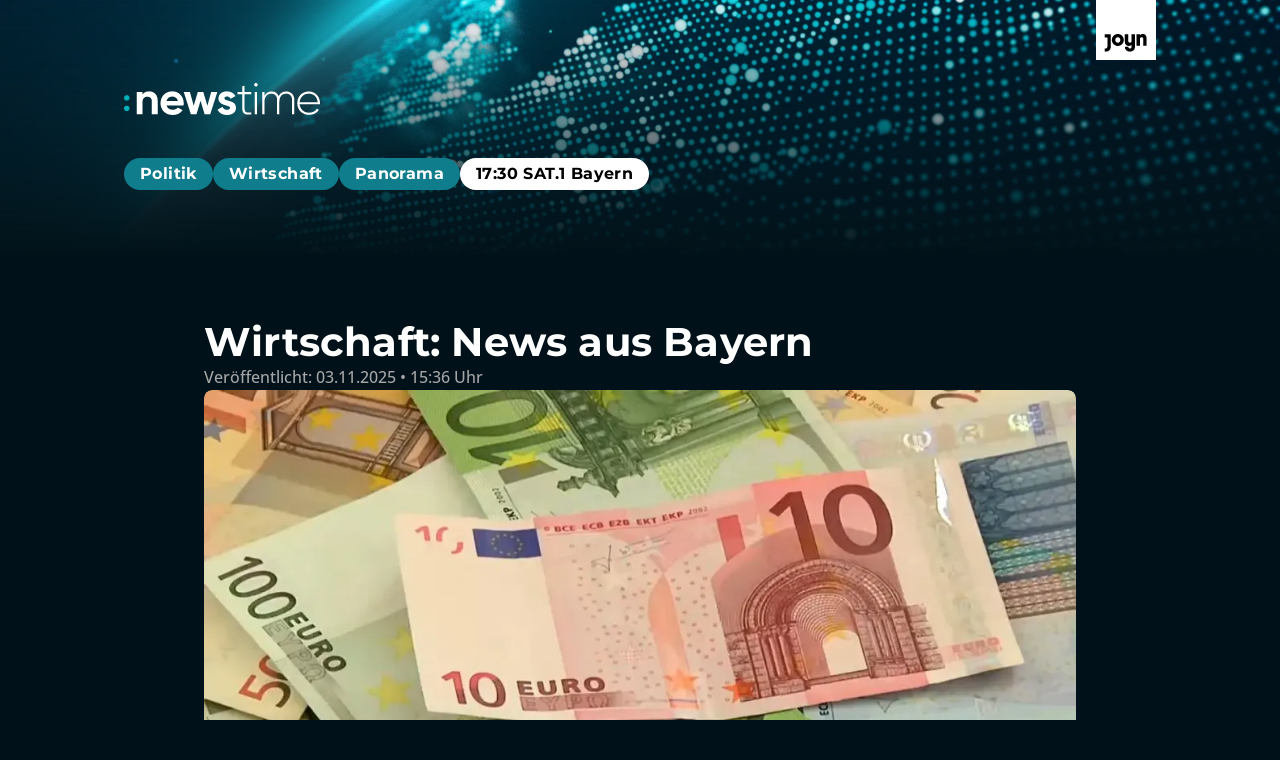

--- FILE ---
content_type: text/html; charset=utf-8
request_url: https://newstime.joyn.de/themen/sat1-bayern/wirtschaft-news-aus-bayern-25591
body_size: 24988
content:
<!DOCTYPE html><html lang="de"><head><meta charSet="utf-8"/><meta name="viewport" content="width=device-width, initial-scale=1, viewport-fit=cover"/><link rel="preload" as="image" imageSrcSet="/_next/image?url=https%3A%2F%2Fimg.joyn.de%2Flido%2Fimages%2F2025%2F10%2F29%2Fa540ac93-4827-4f34-92b6-7312058c9528.jpeg%2Fprofile%3Aoriginal.webp%2F%257B%2522width%2522%253A1280%252C%2522rect%2522%253A%257B%2522x%2522%253A0%252C%2522y%2522%253A0%252C%2522width%2522%253A1280%252C%2522height%2522%253A720%257D%257D&amp;w=640&amp;q=75 640w, /_next/image?url=https%3A%2F%2Fimg.joyn.de%2Flido%2Fimages%2F2025%2F10%2F29%2Fa540ac93-4827-4f34-92b6-7312058c9528.jpeg%2Fprofile%3Aoriginal.webp%2F%257B%2522width%2522%253A1280%252C%2522rect%2522%253A%257B%2522x%2522%253A0%252C%2522y%2522%253A0%252C%2522width%2522%253A1280%252C%2522height%2522%253A720%257D%257D&amp;w=750&amp;q=75 750w, /_next/image?url=https%3A%2F%2Fimg.joyn.de%2Flido%2Fimages%2F2025%2F10%2F29%2Fa540ac93-4827-4f34-92b6-7312058c9528.jpeg%2Fprofile%3Aoriginal.webp%2F%257B%2522width%2522%253A1280%252C%2522rect%2522%253A%257B%2522x%2522%253A0%252C%2522y%2522%253A0%252C%2522width%2522%253A1280%252C%2522height%2522%253A720%257D%257D&amp;w=828&amp;q=75 828w, /_next/image?url=https%3A%2F%2Fimg.joyn.de%2Flido%2Fimages%2F2025%2F10%2F29%2Fa540ac93-4827-4f34-92b6-7312058c9528.jpeg%2Fprofile%3Aoriginal.webp%2F%257B%2522width%2522%253A1280%252C%2522rect%2522%253A%257B%2522x%2522%253A0%252C%2522y%2522%253A0%252C%2522width%2522%253A1280%252C%2522height%2522%253A720%257D%257D&amp;w=1080&amp;q=75 1080w, /_next/image?url=https%3A%2F%2Fimg.joyn.de%2Flido%2Fimages%2F2025%2F10%2F29%2Fa540ac93-4827-4f34-92b6-7312058c9528.jpeg%2Fprofile%3Aoriginal.webp%2F%257B%2522width%2522%253A1280%252C%2522rect%2522%253A%257B%2522x%2522%253A0%252C%2522y%2522%253A0%252C%2522width%2522%253A1280%252C%2522height%2522%253A720%257D%257D&amp;w=1200&amp;q=75 1200w, /_next/image?url=https%3A%2F%2Fimg.joyn.de%2Flido%2Fimages%2F2025%2F10%2F29%2Fa540ac93-4827-4f34-92b6-7312058c9528.jpeg%2Fprofile%3Aoriginal.webp%2F%257B%2522width%2522%253A1280%252C%2522rect%2522%253A%257B%2522x%2522%253A0%252C%2522y%2522%253A0%252C%2522width%2522%253A1280%252C%2522height%2522%253A720%257D%257D&amp;w=1920&amp;q=75 1920w, /_next/image?url=https%3A%2F%2Fimg.joyn.de%2Flido%2Fimages%2F2025%2F10%2F29%2Fa540ac93-4827-4f34-92b6-7312058c9528.jpeg%2Fprofile%3Aoriginal.webp%2F%257B%2522width%2522%253A1280%252C%2522rect%2522%253A%257B%2522x%2522%253A0%252C%2522y%2522%253A0%252C%2522width%2522%253A1280%252C%2522height%2522%253A720%257D%257D&amp;w=2048&amp;q=75 2048w, /_next/image?url=https%3A%2F%2Fimg.joyn.de%2Flido%2Fimages%2F2025%2F10%2F29%2Fa540ac93-4827-4f34-92b6-7312058c9528.jpeg%2Fprofile%3Aoriginal.webp%2F%257B%2522width%2522%253A1280%252C%2522rect%2522%253A%257B%2522x%2522%253A0%252C%2522y%2522%253A0%252C%2522width%2522%253A1280%252C%2522height%2522%253A720%257D%257D&amp;w=3840&amp;q=75 3840w" imageSizes="(min-width:1024px) 1032px, 100vw" fetchPriority="high"/><link rel="stylesheet" href="/_next/static/css/cba76119118ed384.css" data-precedence="next"/><link rel="preload" as="script" fetchPriority="low" href="/_next/static/chunks/webpack-e2518257e440e3ee.js"/><script src="/_next/static/chunks/f0ead98f-fbae983c18ec64ff.js" async=""></script><script src="/_next/static/chunks/122-1c8f020bdf9543ad.js" async=""></script><script src="/_next/static/chunks/main-app-972f871bad20d389.js" async=""></script><script src="/_next/static/chunks/331-b163092a6a0600c1.js" async=""></script><script src="/_next/static/chunks/153-31c7cbdb2fe8ad26.js" async=""></script><script src="/_next/static/chunks/280-2b2e352dbc0efd68.js" async=""></script><script src="/_next/static/chunks/589-b947e78c87d20be1.js" async=""></script><script src="/_next/static/chunks/936-4399dccc97d43769.js" async=""></script><script src="/_next/static/chunks/app/layout-906a794b90143642.js" async=""></script><script src="/_next/static/chunks/201-e0cb9278bc2380bf.js" async=""></script><script src="/_next/static/chunks/937-0e15d19f8740fd2f.js" async=""></script><script src="/_next/static/chunks/app/themen/%5BthemenSlug%5D/%5Bslug%5D/page-ac4bdee5e605a615.js" async=""></script><script src="/_next/static/chunks/app/themen/%5BthemenSlug%5D/page-90862235bf0a2800.js" async=""></script><script src="/_next/static/chunks/app/error-9bce0adb5920c8f0.js" async=""></script><meta name="app-version" content="v1.167.0"/><link rel="manifest" href="/manifest.json" crossorigin="use-credentials"/><title>Wirtschaft: News aus Bayern</title><meta name="description" content="Aktuelle Nachrichten aus der Wirtschaft in Bayern: News und Infos zu Unternehmen, Finanzen und der wirtschaftlichen Entwicklung im Freistaat."/><meta name="robots" content="index, follow, max-image-preview:large"/><meta name="li:document_id" content="25591"/><link rel="canonical" href="https://newstime.joyn.de/themen/sat1-bayern/wirtschaft-news-aus-bayern-25591"/><meta property="og:title" content="Wirtschaft: News aus Bayern"/><meta property="og:description" content="Aktuelle Nachrichten aus der Wirtschaft in Bayern: News und Infos zu Unternehmen, Finanzen und der wirtschaftlichen Entwicklung im Freistaat."/><meta property="og:image" content="https://img.joyn.de/lido/images/2025/10/29/a540ac93-4827-4f34-92b6-7312058c9528.jpeg/profile:original.webp/%7B%22width%22%3A1280%2C%22rect%22%3A%7B%22x%22%3A0%2C%22y%22%3A0%2C%22width%22%3A1280%2C%22height%22%3A720%7D%7D"/><meta name="twitter:card" content="summary_large_image"/><meta name="twitter:title" content="Wirtschaft: News aus Bayern"/><meta name="twitter:description" content="Aktuelle Nachrichten aus der Wirtschaft in Bayern: News und Infos zu Unternehmen, Finanzen und der wirtschaftlichen Entwicklung im Freistaat."/><meta name="twitter:image" content="https://img.joyn.de/lido/images/2025/10/29/a540ac93-4827-4f34-92b6-7312058c9528.jpeg/profile:original.webp/%7B%22width%22%3A1280%2C%22rect%22%3A%7B%22x%22%3A0%2C%22y%22%3A0%2C%22width%22%3A1280%2C%22height%22%3A720%7D%7D"/><link rel="icon" href="/favicon.ico" type="image/x-icon" sizes="48x48"/><link rel="apple-touch-icon" href="/apple-icon.png?0e2d637ccf40019c" type="image/png" sizes="180x180"/><script src="/_next/static/chunks/polyfills-42372ed130431b0a.js" noModule=""></script><style data-emotion="mui-global o6gwfi">html{-webkit-font-smoothing:antialiased;-moz-osx-font-smoothing:grayscale;box-sizing:border-box;-webkit-text-size-adjust:100%;}*,*::before,*::after{box-sizing:inherit;}strong,b{font-weight:700;}body{margin:0;color:rgba(0, 0, 0, 0.87);font-family:"Roboto","Helvetica","Arial",sans-serif;font-weight:400;font-size:1rem;line-height:1.5;letter-spacing:0.00938em;background-color:#fff;}@media print{body{background-color:#fff;}}body::backdrop{background-color:#fff;}</style><style data-emotion="mui-global p6tr9l">body{background-color:rgb(0, 17, 26);color:rgb(255, 255, 255);padding-top:env(safe-area-inset-top);display:-webkit-box;display:-webkit-flex;display:-ms-flexbox;display:flex;-webkit-flex-direction:column;-ms-flex-direction:column;flex-direction:column;min-height:100vh;scrollbar-gutter:stable;}main{-webkit-flex:1;-ms-flex:1;flex:1;}ol{list-style:none;margin:0;padding:0;}ul{list-style:none;margin:0;padding:0;}</style><style data-emotion="mui 1u3m1ho xi2b92 1mc80ay 17i3ucu 919xc8 mihrvt 1e40q50 8sym3l 1c9gzha tg0y51 1od2g44 nt8nh3 1wmzxeg 1o1ndqr 34f44g 1miyj3r 1wy6qcb drvxki 50q1jr 1bgfius q7lffx 3o3uxw 1e6l1uz 6v0p57 xzyp17 1hiswvr zlc5ru d0mkkt tkucd8 1unwzzp xgo4q0 78rzq0 b61pca gmagqj 1n8jhgp 2eymbb jv6kl6 cbxxwn 110lnij 1eydg6r fe9iif 1wo3zn9 1ur6yij fruv7d ljfu4k 1amo3uw 7357jr 8pnk2n 14pv7xt v9g3xr 12u5k9v 6985m1 1bbyacl koh59 14q5hxa 1a5u0nf 10thrg r76anx 1vf5w12 1w74pfp 1vwal1i 1nwgfdy kflqtk agqpth 1k85kau s6rf3r 1vaqg8u 1d0kuf0 o64bi9 1s3mtb5 uvqpr8 n8til2 1sjm8yl 1qsr6u5 dwh6q8 132ufhf tzfwfl 1d4r908 d34lw6 rl4495 wk5hi3 11gglf2 1rrhoju gf3imr 31l7gp bra7vh 1d23var ibw83v 4n701p 1lie6yi 1w4ti62 4oxr37 168gfpn 1niz12s 1xju5wg 1l65zce yczb71 zb6av9 6gnnb1 n608sm bmih5z qy5kny xygbi6">.mui-1u3m1ho{position:-webkit-sticky;position:sticky;top:0;width:100%;z-index:1000;-webkit-transform:translateY(0);-moz-transform:translateY(0);-ms-transform:translateY(0);transform:translateY(0);will-change:transform;-webkit-transition:-webkit-transform 0.2s ease-out;transition:transform 0.2s ease-out;overflow:hidden;}.mui-xi2b92{position:-webkit-sticky;position:sticky;top:0;width:100%;z-index:1000;-webkit-transform:translateY(0);-moz-transform:translateY(0);-ms-transform:translateY(0);transform:translateY(0);will-change:transform;-webkit-transition:-webkit-transform 0.2s ease-out;transition:transform 0.2s ease-out;overflow:hidden;}.mui-1mc80ay{position:relative;overflow:hidden;background-image:linear-gradient(180deg, rgba(3, 19, 26, 0.00) 0%, #03131A 100%),url('/assets/newstime-header-background.webp');background-repeat:no-repeat;-webkit-background-position:center left;background-position:center left;-webkit-background-size:cover;background-size:cover;}.mui-17i3ucu{position:relative;overflow:hidden;background-image:linear-gradient(180deg, rgba(3, 19, 26, 0.00) 0%, #03131A 100%),url('/assets/newstime-header-background.webp');background-repeat:no-repeat;-webkit-background-position:center left;background-position:center left;-webkit-background-size:cover;background-size:cover;}.mui-919xc8{width:100%;margin-left:auto;box-sizing:border-box;margin-right:auto;padding-left:16px;padding-right:16px;display:-webkit-box;display:-webkit-flex;display:-ms-flexbox;display:flex;-webkit-flex-direction:column;-ms-flex-direction:column;flex-direction:column;row-gap:0rem;padding-top:0rem;padding-bottom:3.5rem;background-color:transparent;}@media (min-width:768px){.mui-919xc8{padding-left:24px;padding-right:24px;}}@media (min-width:1112px){.mui-919xc8{max-width:1112px;}}.mui-919xc8.MuiContainer-maxWidthMd{max-width:1032px;}.mui-919xc8.MuiContainer-maxWidthLg{max-width:1112px;}@media (min-width:0px){.mui-919xc8{padding-left:1.25rem;padding-right:1.25rem;}}@media (min-width:768px){.mui-919xc8{padding-left:2.5rem;padding-right:2.5rem;}}.mui-mihrvt{margin-left:auto;}.mui-1e40q50{-webkit-text-decoration:underline;text-decoration:underline;text-decoration-color:var(--Link-underlineColor);--Link-underlineColor:rgba(25, 118, 210, 0.4);display:-webkit-inline-box;display:-webkit-inline-flex;display:-ms-inline-flexbox;display:inline-flex;-webkit-align-items:center;-webkit-box-align:center;-ms-flex-align:center;align-items:center;-webkit-box-flex-wrap:wrap;-webkit-flex-wrap:wrap;-ms-flex-wrap:wrap;flex-wrap:wrap;-webkit-text-decoration:none;text-decoration:none;color:inherit;-webkit-text-decoration:none;text-decoration:none;line-height:0;width:auto;}.mui-1e40q50:hover{text-decoration-color:inherit;}.mui-1e40q50.Mui-focusVisible,.mui-1e40q50:focus-visible{outline:2px solid currentColor;outline-offset:2px;box-shadow:none;border-radius:2px;}.mui-1e40q50.Mui-focusVisible,.mui-1e40q50:focus-visible{outline-color:rgb(255, 255, 255);}.mui-8sym3l{margin:0;font:inherit;line-height:inherit;letter-spacing:inherit;color:#1976d2;-webkit-text-decoration:underline;text-decoration:underline;text-decoration-color:var(--Link-underlineColor);--Link-underlineColor:rgba(25, 118, 210, 0.4);display:-webkit-inline-box;display:-webkit-inline-flex;display:-ms-inline-flexbox;display:inline-flex;-webkit-align-items:center;-webkit-box-align:center;-ms-flex-align:center;align-items:center;-webkit-box-flex-wrap:wrap;-webkit-flex-wrap:wrap;-ms-flex-wrap:wrap;flex-wrap:wrap;-webkit-text-decoration:none;text-decoration:none;color:inherit;-webkit-text-decoration:none;text-decoration:none;line-height:0;width:auto;}.mui-8sym3l:hover{text-decoration-color:inherit;}.mui-8sym3l.Mui-focusVisible,.mui-8sym3l:focus-visible{outline:2px solid currentColor;outline-offset:2px;box-shadow:none;border-radius:2px;}.mui-8sym3l.Mui-focusVisible,.mui-8sym3l:focus-visible{outline-color:rgb(255, 255, 255);}.mui-1c9gzha{padding-top:1rem;padding-bottom:2rem;}.mui-1od2g44{margin-top:0rem;position:relative;}@media (min-width:0px){.mui-1od2g44{margin-left:-0.25rem;margin-right:-0.25rem;}}@media (min-width:1024px){.mui-1od2g44{margin-bottom:0.25rem;}}.mui-nt8nh3{-webkit-mask-image:none;mask-image:none;-webkit-mask-image:none;-webkit-mask-size:100% 100%;mask-size:100% 100%;-webkit-mask-size:100% 100%;-webkit-mask-repeat:no-repeat;mask-repeat:no-repeat;-webkit-mask-repeat:no-repeat;}.mui-1wmzxeg{-webkit-mask-image:none;mask-image:none;-webkit-mask-image:none;-webkit-mask-size:100% 100%;mask-size:100% 100%;-webkit-mask-size:100% 100%;-webkit-mask-repeat:no-repeat;mask-repeat:no-repeat;-webkit-mask-repeat:no-repeat;}.mui-1o1ndqr{scrollbar-width:none;-ms-overflow-style:none;overflow-x:hidden;}.mui-1o1ndqr::-webkit-scrollbar{display:none;}.mui-1o1ndqr::-webkit-scrollbar-thumb{display:none;}.mui-1o1ndqr::-webkit-scrollbar-track{display:none;}.mui-34f44g{display:-webkit-box;display:-webkit-flex;display:-ms-flexbox;display:flex;-webkit-flex-direction:row;-ms-flex-direction:row;flex-direction:row;display:-webkit-box;display:-webkit-flex;display:-ms-flexbox;display:flex;overflow:auto;row-gap:0.75rem;-webkit-column-gap:0.75rem;column-gap:0.75rem;padding-left:0.25rem;padding-right:0.25rem;scrollbar-width:none;-ms-overflow-style:none;overflow-x:hidden;}@media (min-width:1024px){.mui-34f44g{padding-top:0.25rem;padding-bottom:0.25rem;}}.mui-34f44g::-webkit-scrollbar{display:none;}.mui-34f44g::-webkit-scrollbar-thumb{display:none;}.mui-34f44g::-webkit-scrollbar-track{display:none;}.mui-1miyj3r{-webkit-text-decoration:underline;text-decoration:underline;text-decoration-color:var(--Link-underlineColor);--Link-underlineColor:rgba(25, 118, 210, 0.4);display:-webkit-inline-box;display:-webkit-inline-flex;display:-ms-inline-flexbox;display:inline-flex;-webkit-align-items:center;-webkit-box-align:center;-ms-flex-align:center;align-items:center;-webkit-box-flex-wrap:wrap;-webkit-flex-wrap:wrap;-ms-flex-wrap:wrap;flex-wrap:wrap;-webkit-text-decoration:none;text-decoration:none;color:rgb(255, 255, 255);display:-webkit-box;display:-webkit-flex;display:-ms-flexbox;display:flex;-webkit-align-items:center;-webkit-box-align:center;-ms-flex-align:center;align-items:center;-webkit-box-pack:center;-ms-flex-pack:center;-webkit-justify-content:center;justify-content:center;text-align:center;-webkit-text-decoration:none;text-decoration:none;border-radius:3996px;padding-top:0.5rem;padding-bottom:0.5rem;padding-left:1rem;padding-right:1rem;background-color:rgb(16, 125, 140);}.mui-1miyj3r:hover{text-decoration-color:inherit;}.mui-1miyj3r.Mui-focusVisible,.mui-1miyj3r:focus-visible{outline:2px solid currentColor;outline-offset:2px;box-shadow:none;border-radius:2px;}.mui-1miyj3r.Mui-focusVisible,.mui-1miyj3r:focus-visible{outline-color:rgb(16, 125, 140);border-radius:64px;}@media (hover: hover) and (pointer: fine){.mui-1miyj3r:hover{background-color:rgb(12, 80, 99);color:rgb(255, 255, 255);}}.mui-1wy6qcb{margin:0;font:inherit;line-height:inherit;letter-spacing:inherit;color:#1976d2;-webkit-text-decoration:underline;text-decoration:underline;text-decoration-color:var(--Link-underlineColor);--Link-underlineColor:rgba(25, 118, 210, 0.4);display:-webkit-inline-box;display:-webkit-inline-flex;display:-ms-inline-flexbox;display:inline-flex;-webkit-align-items:center;-webkit-box-align:center;-ms-flex-align:center;align-items:center;-webkit-box-flex-wrap:wrap;-webkit-flex-wrap:wrap;-ms-flex-wrap:wrap;flex-wrap:wrap;-webkit-text-decoration:none;text-decoration:none;color:rgb(255, 255, 255);display:-webkit-box;display:-webkit-flex;display:-ms-flexbox;display:flex;-webkit-align-items:center;-webkit-box-align:center;-ms-flex-align:center;align-items:center;-webkit-box-pack:center;-ms-flex-pack:center;-webkit-justify-content:center;justify-content:center;text-align:center;-webkit-text-decoration:none;text-decoration:none;border-radius:3996px;padding-top:0.5rem;padding-bottom:0.5rem;padding-left:1rem;padding-right:1rem;background-color:rgb(16, 125, 140);}.mui-1wy6qcb:hover{text-decoration-color:inherit;}.mui-1wy6qcb.Mui-focusVisible,.mui-1wy6qcb:focus-visible{outline:2px solid currentColor;outline-offset:2px;box-shadow:none;border-radius:2px;}.mui-1wy6qcb.Mui-focusVisible,.mui-1wy6qcb:focus-visible{outline-color:rgb(16, 125, 140);border-radius:64px;}@media (hover: hover) and (pointer: fine){.mui-1wy6qcb:hover{background-color:rgb(12, 80, 99);color:rgb(255, 255, 255);}}.mui-drvxki{margin:0;font-family:"Roboto","Helvetica","Arial",sans-serif;font-weight:400;font-size:1rem;line-height:1.5;letter-spacing:0.00938em;}@media (min-width: 0px){.mui-drvxki{font-family:Montserrat,"helvetica neue",helvetica,arial,"sans-serif";font-size:NaNrem;font-weight:700;letter-spacing:0.4px;line-height:NaNrem;}}@media (min-width: 1024px){.mui-drvxki{font-family:Montserrat,"helvetica neue",helvetica,arial,"sans-serif";font-size:1rem;font-weight:700;letter-spacing:0.4px;line-height:1rem;}}.mui-drvxki a{color:inherit;}.mui-50q1jr{-webkit-text-decoration:underline;text-decoration:underline;text-decoration-color:var(--Link-underlineColor);--Link-underlineColor:rgba(25, 118, 210, 0.4);display:-webkit-inline-box;display:-webkit-inline-flex;display:-ms-inline-flexbox;display:inline-flex;-webkit-align-items:center;-webkit-box-align:center;-ms-flex-align:center;align-items:center;-webkit-box-flex-wrap:wrap;-webkit-flex-wrap:wrap;-ms-flex-wrap:wrap;flex-wrap:wrap;-webkit-text-decoration:none;text-decoration:none;color:rgb(0, 0, 0);display:-webkit-box;display:-webkit-flex;display:-ms-flexbox;display:flex;-webkit-align-items:center;-webkit-box-align:center;-ms-flex-align:center;align-items:center;-webkit-box-pack:center;-ms-flex-pack:center;-webkit-justify-content:center;justify-content:center;text-align:center;-webkit-text-decoration:none;text-decoration:none;border-radius:3996px;padding-top:0.5rem;padding-bottom:0.5rem;padding-left:1rem;padding-right:1rem;background-color:rgb(255, 255, 255);}.mui-50q1jr:hover{text-decoration-color:inherit;}.mui-50q1jr.Mui-focusVisible,.mui-50q1jr:focus-visible{outline:2px solid currentColor;outline-offset:2px;box-shadow:none;border-radius:2px;}.mui-50q1jr.Mui-focusVisible,.mui-50q1jr:focus-visible{outline-color:rgb(16, 125, 140);border-radius:64px;}@media (hover: hover) and (pointer: fine){.mui-50q1jr:hover{background-color:rgb(12, 80, 99);color:rgb(255, 255, 255);}}.mui-1bgfius{margin:0;font:inherit;line-height:inherit;letter-spacing:inherit;color:#1976d2;-webkit-text-decoration:underline;text-decoration:underline;text-decoration-color:var(--Link-underlineColor);--Link-underlineColor:rgba(25, 118, 210, 0.4);display:-webkit-inline-box;display:-webkit-inline-flex;display:-ms-inline-flexbox;display:inline-flex;-webkit-align-items:center;-webkit-box-align:center;-ms-flex-align:center;align-items:center;-webkit-box-flex-wrap:wrap;-webkit-flex-wrap:wrap;-ms-flex-wrap:wrap;flex-wrap:wrap;-webkit-text-decoration:none;text-decoration:none;color:rgb(0, 0, 0);display:-webkit-box;display:-webkit-flex;display:-ms-flexbox;display:flex;-webkit-align-items:center;-webkit-box-align:center;-ms-flex-align:center;align-items:center;-webkit-box-pack:center;-ms-flex-pack:center;-webkit-justify-content:center;justify-content:center;text-align:center;-webkit-text-decoration:none;text-decoration:none;border-radius:3996px;padding-top:0.5rem;padding-bottom:0.5rem;padding-left:1rem;padding-right:1rem;background-color:rgb(255, 255, 255);}.mui-1bgfius:hover{text-decoration-color:inherit;}.mui-1bgfius.Mui-focusVisible,.mui-1bgfius:focus-visible{outline:2px solid currentColor;outline-offset:2px;box-shadow:none;border-radius:2px;}.mui-1bgfius.Mui-focusVisible,.mui-1bgfius:focus-visible{outline-color:rgb(16, 125, 140);border-radius:64px;}@media (hover: hover) and (pointer: fine){.mui-1bgfius:hover{background-color:rgb(12, 80, 99);color:rgb(255, 255, 255);}}.mui-q7lffx{opacity:0;}.mui-3o3uxw{top:0rem;bottom:0rem;left:0rem;-webkit-align-items:center;-webkit-box-align:center;-ms-flex-align:center;align-items:center;-webkit-box-pack:center;-ms-flex-pack:center;-webkit-justify-content:center;justify-content:center;display:-webkit-box;display:-webkit-flex;display:-ms-flexbox;display:flex;position:absolute;z-index:10;opacity:0;}.mui-1e6l1uz{position:absolute;top:0;bottom:0;background-image:linear-gradient(to left, transparent 0%, transparent 50%, transparent 100%);pointer-events:none;width:48px;}.mui-6v0p57{position:absolute;top:0;bottom:0;background-image:linear-gradient(to left, transparent 0%, transparent 50%, transparent 100%);pointer-events:none;width:48px;}.mui-xzyp17{background-color:rgb(16, 125, 140);border-radius:999px;-webkit-transform:rotate(180deg);-moz-transform:rotate(180deg);-ms-transform:rotate(180deg);transform:rotate(180deg);color:rgb(255, 255, 255);}.mui-xzyp17.Mui-focusVisible,.mui-xzyp17:focus-visible{border-radius:999px;outline-color:rgb(255, 255, 255);}.mui-1hiswvr{font-family:"Roboto","Helvetica","Arial",sans-serif;font-weight:500;font-size:0.875rem;line-height:1.75;letter-spacing:0.02857em;text-transform:uppercase;min-width:64px;padding:6px 16px;border:0;border-radius:4px;-webkit-transition:background-color 250ms cubic-bezier(0.4, 0, 0.2, 1) 0ms,box-shadow 250ms cubic-bezier(0.4, 0, 0.2, 1) 0ms,border-color 250ms cubic-bezier(0.4, 0, 0.2, 1) 0ms,color 250ms cubic-bezier(0.4, 0, 0.2, 1) 0ms;transition:background-color 250ms cubic-bezier(0.4, 0, 0.2, 1) 0ms,box-shadow 250ms cubic-bezier(0.4, 0, 0.2, 1) 0ms,border-color 250ms cubic-bezier(0.4, 0, 0.2, 1) 0ms,color 250ms cubic-bezier(0.4, 0, 0.2, 1) 0ms;padding:6px 8px;color:var(--variant-textColor);background-color:var(--variant-textBg);--variant-textColor:#1976d2;--variant-outlinedColor:#1976d2;--variant-outlinedBorder:rgba(25, 118, 210, 0.5);--variant-containedColor:#fff;--variant-containedBg:#1976d2;box-shadow:none;-webkit-transition:background-color 250ms cubic-bezier(0.4, 0, 0.2, 1) 0ms,box-shadow 250ms cubic-bezier(0.4, 0, 0.2, 1) 0ms,border-color 250ms cubic-bezier(0.4, 0, 0.2, 1) 0ms;transition:background-color 250ms cubic-bezier(0.4, 0, 0.2, 1) 0ms,box-shadow 250ms cubic-bezier(0.4, 0, 0.2, 1) 0ms,border-color 250ms cubic-bezier(0.4, 0, 0.2, 1) 0ms;padding:0;margin:0;background-color:transparent;box-shadow:none;text-transform:none;font-family:Montserrat,"helvetica neue",helvetica,arial,"sans-serif";font-size:1rem;font-style:normal;font-weight:700;line-height:1.5rem;letter-spacing:0.2px;height:2rem;width:2rem;border-radius:62.4375rem;min-width:0rem;overflow:hidden;background-color:rgb(16, 125, 140);color:rgb(255, 255, 255);background-color:rgb(16, 125, 140);border-radius:999px;-webkit-transform:rotate(180deg);-moz-transform:rotate(180deg);-ms-transform:rotate(180deg);transform:rotate(180deg);color:rgb(255, 255, 255);}.mui-1hiswvr:hover{-webkit-text-decoration:none;text-decoration:none;}.mui-1hiswvr.Mui-disabled{color:rgba(0, 0, 0, 0.26);}@media (hover: hover){.mui-1hiswvr:hover{--variant-containedBg:#1565c0;--variant-textBg:rgba(25, 118, 210, 0.04);--variant-outlinedBorder:#1976d2;--variant-outlinedBg:rgba(25, 118, 210, 0.04);}}.mui-1hiswvr:hover{box-shadow:none;}.mui-1hiswvr.Mui-focusVisible{box-shadow:none;}.mui-1hiswvr:active{box-shadow:none;}.mui-1hiswvr.Mui-disabled{box-shadow:none;}.mui-1hiswvr.MuiButton-loading{color:transparent;}.mui-1hiswvr:hover{box-shadow:none;}.mui-1hiswvr >svg{height:1rem;}@-webkit-keyframes spin{from{-webkit-transform:rotate(0deg);-moz-transform:rotate(0deg);-ms-transform:rotate(0deg);transform:rotate(0deg);}to{-webkit-transform:rotate(360deg);-moz-transform:rotate(360deg);-ms-transform:rotate(360deg);transform:rotate(360deg);}}@keyframes spin{from{-webkit-transform:rotate(0deg);-moz-transform:rotate(0deg);-ms-transform:rotate(0deg);transform:rotate(0deg);}to{-webkit-transform:rotate(360deg);-moz-transform:rotate(360deg);-ms-transform:rotate(360deg);transform:rotate(360deg);}}.mui-1hiswvr:hover,.mui-1hiswvr.hover{background-color:rgb(12, 80, 99);color:rgb(255, 255, 255);}.mui-1hiswvr:hover svg,.mui-1hiswvr.hover svg{color:rgb(255, 255, 255);}.mui-1hiswvr:active,.mui-1hiswvr.pressed{background-color:rgb(12, 68, 87);color:rgb(166, 166, 166);}.mui-1hiswvr:active svg,.mui-1hiswvr.pressed svg{color:rgb(166, 166, 166);}.mui-1hiswvr.Mui-focusVisible,.mui-1hiswvr:focus-visible,.mui-1hiswvr.focused{outline-color:rgb(255, 255, 255);border-radius:3996px;}.mui-1hiswvr.Mui-focusVisible svg,.mui-1hiswvr:focus-visible svg,.mui-1hiswvr.focused svg{color:rgb(166, 166, 166);}.mui-1hiswvr.Mui-disabled{background-color:rgb(204, 204, 204);color:rgb(112, 112, 112);}.mui-1hiswvr.Mui-disabled svg{color:rgb(112, 112, 112);}.mui-1hiswvr.Mui-focusVisible,.mui-1hiswvr:focus-visible{border-radius:999px;outline-color:rgb(255, 255, 255);}.mui-zlc5ru{display:-webkit-inline-box;display:-webkit-inline-flex;display:-ms-inline-flexbox;display:inline-flex;-webkit-align-items:center;-webkit-box-align:center;-ms-flex-align:center;align-items:center;-webkit-box-pack:center;-ms-flex-pack:center;-webkit-justify-content:center;justify-content:center;position:relative;box-sizing:border-box;-webkit-tap-highlight-color:transparent;background-color:transparent;outline:0;border:0;margin:0;border-radius:0;padding:0;cursor:pointer;-webkit-user-select:none;-moz-user-select:none;-ms-user-select:none;user-select:none;vertical-align:middle;-moz-appearance:none;-webkit-appearance:none;-webkit-text-decoration:none;text-decoration:none;color:inherit;font-family:"Roboto","Helvetica","Arial",sans-serif;font-weight:500;font-size:0.875rem;line-height:1.75;letter-spacing:0.02857em;text-transform:uppercase;min-width:64px;padding:6px 16px;border:0;border-radius:4px;-webkit-transition:background-color 250ms cubic-bezier(0.4, 0, 0.2, 1) 0ms,box-shadow 250ms cubic-bezier(0.4, 0, 0.2, 1) 0ms,border-color 250ms cubic-bezier(0.4, 0, 0.2, 1) 0ms,color 250ms cubic-bezier(0.4, 0, 0.2, 1) 0ms;transition:background-color 250ms cubic-bezier(0.4, 0, 0.2, 1) 0ms,box-shadow 250ms cubic-bezier(0.4, 0, 0.2, 1) 0ms,border-color 250ms cubic-bezier(0.4, 0, 0.2, 1) 0ms,color 250ms cubic-bezier(0.4, 0, 0.2, 1) 0ms;padding:6px 8px;color:var(--variant-textColor);background-color:var(--variant-textBg);--variant-textColor:#1976d2;--variant-outlinedColor:#1976d2;--variant-outlinedBorder:rgba(25, 118, 210, 0.5);--variant-containedColor:#fff;--variant-containedBg:#1976d2;box-shadow:none;-webkit-transition:background-color 250ms cubic-bezier(0.4, 0, 0.2, 1) 0ms,box-shadow 250ms cubic-bezier(0.4, 0, 0.2, 1) 0ms,border-color 250ms cubic-bezier(0.4, 0, 0.2, 1) 0ms;transition:background-color 250ms cubic-bezier(0.4, 0, 0.2, 1) 0ms,box-shadow 250ms cubic-bezier(0.4, 0, 0.2, 1) 0ms,border-color 250ms cubic-bezier(0.4, 0, 0.2, 1) 0ms;padding:0;margin:0;background-color:transparent;box-shadow:none;text-transform:none;font-family:Montserrat,"helvetica neue",helvetica,arial,"sans-serif";font-size:1rem;font-style:normal;font-weight:700;line-height:1.5rem;letter-spacing:0.2px;height:2rem;width:2rem;border-radius:62.4375rem;min-width:0rem;overflow:hidden;background-color:rgb(16, 125, 140);color:rgb(255, 255, 255);background-color:rgb(16, 125, 140);border-radius:999px;-webkit-transform:rotate(180deg);-moz-transform:rotate(180deg);-ms-transform:rotate(180deg);transform:rotate(180deg);color:rgb(255, 255, 255);}.mui-zlc5ru::-moz-focus-inner{border-style:none;}.mui-zlc5ru.Mui-disabled{pointer-events:none;cursor:default;}@media print{.mui-zlc5ru{-webkit-print-color-adjust:exact;color-adjust:exact;}}.mui-zlc5ru.Mui-focusVisible,.mui-zlc5ru:focus-visible,.mui-zlc5ru.focused{outline:2px solid currentColor;outline-offset:2px;box-shadow:none;border-radius:2px;}.mui-zlc5ru:hover{box-shadow:none;}.mui-zlc5ru:hover{-webkit-text-decoration:none;text-decoration:none;}.mui-zlc5ru.Mui-disabled{color:rgba(0, 0, 0, 0.26);}@media (hover: hover){.mui-zlc5ru:hover{--variant-containedBg:#1565c0;--variant-textBg:rgba(25, 118, 210, 0.04);--variant-outlinedBorder:#1976d2;--variant-outlinedBg:rgba(25, 118, 210, 0.04);}}.mui-zlc5ru:hover{box-shadow:none;}.mui-zlc5ru.Mui-focusVisible{box-shadow:none;}.mui-zlc5ru:active{box-shadow:none;}.mui-zlc5ru.Mui-disabled{box-shadow:none;}.mui-zlc5ru.MuiButton-loading{color:transparent;}.mui-zlc5ru:hover{box-shadow:none;}.mui-zlc5ru >svg{height:1rem;}@-webkit-keyframes spin{from{-webkit-transform:rotate(0deg);-moz-transform:rotate(0deg);-ms-transform:rotate(0deg);transform:rotate(0deg);}to{-webkit-transform:rotate(360deg);-moz-transform:rotate(360deg);-ms-transform:rotate(360deg);transform:rotate(360deg);}}@keyframes spin{from{-webkit-transform:rotate(0deg);-moz-transform:rotate(0deg);-ms-transform:rotate(0deg);transform:rotate(0deg);}to{-webkit-transform:rotate(360deg);-moz-transform:rotate(360deg);-ms-transform:rotate(360deg);transform:rotate(360deg);}}.mui-zlc5ru:hover,.mui-zlc5ru.hover{background-color:rgb(12, 80, 99);color:rgb(255, 255, 255);}.mui-zlc5ru:hover svg,.mui-zlc5ru.hover svg{color:rgb(255, 255, 255);}.mui-zlc5ru:active,.mui-zlc5ru.pressed{background-color:rgb(12, 68, 87);color:rgb(166, 166, 166);}.mui-zlc5ru:active svg,.mui-zlc5ru.pressed svg{color:rgb(166, 166, 166);}.mui-zlc5ru.Mui-focusVisible,.mui-zlc5ru:focus-visible,.mui-zlc5ru.focused{outline-color:rgb(255, 255, 255);border-radius:3996px;}.mui-zlc5ru.Mui-focusVisible svg,.mui-zlc5ru:focus-visible svg,.mui-zlc5ru.focused svg{color:rgb(166, 166, 166);}.mui-zlc5ru.Mui-disabled{background-color:rgb(204, 204, 204);color:rgb(112, 112, 112);}.mui-zlc5ru.Mui-disabled svg{color:rgb(112, 112, 112);}.mui-zlc5ru.Mui-focusVisible,.mui-zlc5ru:focus-visible{border-radius:999px;outline-color:rgb(255, 255, 255);}.mui-d0mkkt{-webkit-transform:scale(1);-moz-transform:scale(1);-ms-transform:scale(1);transform:scale(1);}.mui-d0mkkt:focus{outline:none;border:none;}.mui-tkucd8{top:0rem;bottom:0rem;right:0rem;-webkit-align-items:center;-webkit-box-align:center;-ms-flex-align:center;align-items:center;-webkit-box-pack:center;-ms-flex-pack:center;-webkit-justify-content:center;justify-content:center;display:-webkit-box;display:-webkit-flex;display:-ms-flexbox;display:flex;position:absolute;z-index:10;opacity:0;}.mui-1unwzzp{position:absolute;right:0;top:0;bottom:0;background-image:linear-gradient(to right, transparent 0%, transparent 50%, transparent 100%);pointer-events:none;width:48px;}.mui-xgo4q0{position:absolute;right:0;top:0;bottom:0;background-image:linear-gradient(to right, transparent 0%, transparent 50%, transparent 100%);pointer-events:none;width:48px;}.mui-78rzq0{background-color:rgb(16, 125, 140);border-radius:999px;color:rgb(255, 255, 255);}.mui-78rzq0.Mui-focusVisible,.mui-78rzq0:focus-visible{border-radius:999px;outline-color:rgb(255, 255, 255);}.mui-b61pca{font-family:"Roboto","Helvetica","Arial",sans-serif;font-weight:500;font-size:0.875rem;line-height:1.75;letter-spacing:0.02857em;text-transform:uppercase;min-width:64px;padding:6px 16px;border:0;border-radius:4px;-webkit-transition:background-color 250ms cubic-bezier(0.4, 0, 0.2, 1) 0ms,box-shadow 250ms cubic-bezier(0.4, 0, 0.2, 1) 0ms,border-color 250ms cubic-bezier(0.4, 0, 0.2, 1) 0ms,color 250ms cubic-bezier(0.4, 0, 0.2, 1) 0ms;transition:background-color 250ms cubic-bezier(0.4, 0, 0.2, 1) 0ms,box-shadow 250ms cubic-bezier(0.4, 0, 0.2, 1) 0ms,border-color 250ms cubic-bezier(0.4, 0, 0.2, 1) 0ms,color 250ms cubic-bezier(0.4, 0, 0.2, 1) 0ms;padding:6px 8px;color:var(--variant-textColor);background-color:var(--variant-textBg);--variant-textColor:#1976d2;--variant-outlinedColor:#1976d2;--variant-outlinedBorder:rgba(25, 118, 210, 0.5);--variant-containedColor:#fff;--variant-containedBg:#1976d2;box-shadow:none;-webkit-transition:background-color 250ms cubic-bezier(0.4, 0, 0.2, 1) 0ms,box-shadow 250ms cubic-bezier(0.4, 0, 0.2, 1) 0ms,border-color 250ms cubic-bezier(0.4, 0, 0.2, 1) 0ms;transition:background-color 250ms cubic-bezier(0.4, 0, 0.2, 1) 0ms,box-shadow 250ms cubic-bezier(0.4, 0, 0.2, 1) 0ms,border-color 250ms cubic-bezier(0.4, 0, 0.2, 1) 0ms;padding:0;margin:0;background-color:transparent;box-shadow:none;text-transform:none;font-family:Montserrat,"helvetica neue",helvetica,arial,"sans-serif";font-size:1rem;font-style:normal;font-weight:700;line-height:1.5rem;letter-spacing:0.2px;height:2rem;width:2rem;border-radius:62.4375rem;min-width:0rem;overflow:hidden;background-color:rgb(16, 125, 140);color:rgb(255, 255, 255);background-color:rgb(16, 125, 140);border-radius:999px;color:rgb(255, 255, 255);}.mui-b61pca:hover{-webkit-text-decoration:none;text-decoration:none;}.mui-b61pca.Mui-disabled{color:rgba(0, 0, 0, 0.26);}@media (hover: hover){.mui-b61pca:hover{--variant-containedBg:#1565c0;--variant-textBg:rgba(25, 118, 210, 0.04);--variant-outlinedBorder:#1976d2;--variant-outlinedBg:rgba(25, 118, 210, 0.04);}}.mui-b61pca:hover{box-shadow:none;}.mui-b61pca.Mui-focusVisible{box-shadow:none;}.mui-b61pca:active{box-shadow:none;}.mui-b61pca.Mui-disabled{box-shadow:none;}.mui-b61pca.MuiButton-loading{color:transparent;}.mui-b61pca:hover{box-shadow:none;}.mui-b61pca >svg{height:1rem;}@-webkit-keyframes spin{from{-webkit-transform:rotate(0deg);-moz-transform:rotate(0deg);-ms-transform:rotate(0deg);transform:rotate(0deg);}to{-webkit-transform:rotate(360deg);-moz-transform:rotate(360deg);-ms-transform:rotate(360deg);transform:rotate(360deg);}}@keyframes spin{from{-webkit-transform:rotate(0deg);-moz-transform:rotate(0deg);-ms-transform:rotate(0deg);transform:rotate(0deg);}to{-webkit-transform:rotate(360deg);-moz-transform:rotate(360deg);-ms-transform:rotate(360deg);transform:rotate(360deg);}}.mui-b61pca:hover,.mui-b61pca.hover{background-color:rgb(12, 80, 99);color:rgb(255, 255, 255);}.mui-b61pca:hover svg,.mui-b61pca.hover svg{color:rgb(255, 255, 255);}.mui-b61pca:active,.mui-b61pca.pressed{background-color:rgb(12, 68, 87);color:rgb(166, 166, 166);}.mui-b61pca:active svg,.mui-b61pca.pressed svg{color:rgb(166, 166, 166);}.mui-b61pca.Mui-focusVisible,.mui-b61pca:focus-visible,.mui-b61pca.focused{outline-color:rgb(255, 255, 255);border-radius:3996px;}.mui-b61pca.Mui-focusVisible svg,.mui-b61pca:focus-visible svg,.mui-b61pca.focused svg{color:rgb(166, 166, 166);}.mui-b61pca.Mui-disabled{background-color:rgb(204, 204, 204);color:rgb(112, 112, 112);}.mui-b61pca.Mui-disabled svg{color:rgb(112, 112, 112);}.mui-b61pca.Mui-focusVisible,.mui-b61pca:focus-visible{border-radius:999px;outline-color:rgb(255, 255, 255);}.mui-gmagqj{display:-webkit-inline-box;display:-webkit-inline-flex;display:-ms-inline-flexbox;display:inline-flex;-webkit-align-items:center;-webkit-box-align:center;-ms-flex-align:center;align-items:center;-webkit-box-pack:center;-ms-flex-pack:center;-webkit-justify-content:center;justify-content:center;position:relative;box-sizing:border-box;-webkit-tap-highlight-color:transparent;background-color:transparent;outline:0;border:0;margin:0;border-radius:0;padding:0;cursor:pointer;-webkit-user-select:none;-moz-user-select:none;-ms-user-select:none;user-select:none;vertical-align:middle;-moz-appearance:none;-webkit-appearance:none;-webkit-text-decoration:none;text-decoration:none;color:inherit;font-family:"Roboto","Helvetica","Arial",sans-serif;font-weight:500;font-size:0.875rem;line-height:1.75;letter-spacing:0.02857em;text-transform:uppercase;min-width:64px;padding:6px 16px;border:0;border-radius:4px;-webkit-transition:background-color 250ms cubic-bezier(0.4, 0, 0.2, 1) 0ms,box-shadow 250ms cubic-bezier(0.4, 0, 0.2, 1) 0ms,border-color 250ms cubic-bezier(0.4, 0, 0.2, 1) 0ms,color 250ms cubic-bezier(0.4, 0, 0.2, 1) 0ms;transition:background-color 250ms cubic-bezier(0.4, 0, 0.2, 1) 0ms,box-shadow 250ms cubic-bezier(0.4, 0, 0.2, 1) 0ms,border-color 250ms cubic-bezier(0.4, 0, 0.2, 1) 0ms,color 250ms cubic-bezier(0.4, 0, 0.2, 1) 0ms;padding:6px 8px;color:var(--variant-textColor);background-color:var(--variant-textBg);--variant-textColor:#1976d2;--variant-outlinedColor:#1976d2;--variant-outlinedBorder:rgba(25, 118, 210, 0.5);--variant-containedColor:#fff;--variant-containedBg:#1976d2;box-shadow:none;-webkit-transition:background-color 250ms cubic-bezier(0.4, 0, 0.2, 1) 0ms,box-shadow 250ms cubic-bezier(0.4, 0, 0.2, 1) 0ms,border-color 250ms cubic-bezier(0.4, 0, 0.2, 1) 0ms;transition:background-color 250ms cubic-bezier(0.4, 0, 0.2, 1) 0ms,box-shadow 250ms cubic-bezier(0.4, 0, 0.2, 1) 0ms,border-color 250ms cubic-bezier(0.4, 0, 0.2, 1) 0ms;padding:0;margin:0;background-color:transparent;box-shadow:none;text-transform:none;font-family:Montserrat,"helvetica neue",helvetica,arial,"sans-serif";font-size:1rem;font-style:normal;font-weight:700;line-height:1.5rem;letter-spacing:0.2px;height:2rem;width:2rem;border-radius:62.4375rem;min-width:0rem;overflow:hidden;background-color:rgb(16, 125, 140);color:rgb(255, 255, 255);background-color:rgb(16, 125, 140);border-radius:999px;color:rgb(255, 255, 255);}.mui-gmagqj::-moz-focus-inner{border-style:none;}.mui-gmagqj.Mui-disabled{pointer-events:none;cursor:default;}@media print{.mui-gmagqj{-webkit-print-color-adjust:exact;color-adjust:exact;}}.mui-gmagqj.Mui-focusVisible,.mui-gmagqj:focus-visible,.mui-gmagqj.focused{outline:2px solid currentColor;outline-offset:2px;box-shadow:none;border-radius:2px;}.mui-gmagqj:hover{box-shadow:none;}.mui-gmagqj:hover{-webkit-text-decoration:none;text-decoration:none;}.mui-gmagqj.Mui-disabled{color:rgba(0, 0, 0, 0.26);}@media (hover: hover){.mui-gmagqj:hover{--variant-containedBg:#1565c0;--variant-textBg:rgba(25, 118, 210, 0.04);--variant-outlinedBorder:#1976d2;--variant-outlinedBg:rgba(25, 118, 210, 0.04);}}.mui-gmagqj:hover{box-shadow:none;}.mui-gmagqj.Mui-focusVisible{box-shadow:none;}.mui-gmagqj:active{box-shadow:none;}.mui-gmagqj.Mui-disabled{box-shadow:none;}.mui-gmagqj.MuiButton-loading{color:transparent;}.mui-gmagqj:hover{box-shadow:none;}.mui-gmagqj >svg{height:1rem;}@-webkit-keyframes spin{from{-webkit-transform:rotate(0deg);-moz-transform:rotate(0deg);-ms-transform:rotate(0deg);transform:rotate(0deg);}to{-webkit-transform:rotate(360deg);-moz-transform:rotate(360deg);-ms-transform:rotate(360deg);transform:rotate(360deg);}}@keyframes spin{from{-webkit-transform:rotate(0deg);-moz-transform:rotate(0deg);-ms-transform:rotate(0deg);transform:rotate(0deg);}to{-webkit-transform:rotate(360deg);-moz-transform:rotate(360deg);-ms-transform:rotate(360deg);transform:rotate(360deg);}}.mui-gmagqj:hover,.mui-gmagqj.hover{background-color:rgb(12, 80, 99);color:rgb(255, 255, 255);}.mui-gmagqj:hover svg,.mui-gmagqj.hover svg{color:rgb(255, 255, 255);}.mui-gmagqj:active,.mui-gmagqj.pressed{background-color:rgb(12, 68, 87);color:rgb(166, 166, 166);}.mui-gmagqj:active svg,.mui-gmagqj.pressed svg{color:rgb(166, 166, 166);}.mui-gmagqj.Mui-focusVisible,.mui-gmagqj:focus-visible,.mui-gmagqj.focused{outline-color:rgb(255, 255, 255);border-radius:3996px;}.mui-gmagqj.Mui-focusVisible svg,.mui-gmagqj:focus-visible svg,.mui-gmagqj.focused svg{color:rgb(166, 166, 166);}.mui-gmagqj.Mui-disabled{background-color:rgb(204, 204, 204);color:rgb(112, 112, 112);}.mui-gmagqj.Mui-disabled svg{color:rgb(112, 112, 112);}.mui-gmagqj.Mui-focusVisible,.mui-gmagqj:focus-visible{border-radius:999px;outline-color:rgb(255, 255, 255);}.mui-1n8jhgp{padding-left:1.5rem;padding-right:1.5rem;padding-top:3rem;padding-bottom:3rem;background:rgb(0, 0, 0);}.mui-2eymbb{display:-webkit-box;display:-webkit-flex;display:-ms-flexbox;display:flex;-webkit-flex-direction:column;-ms-flex-direction:column;flex-direction:column;max-width:1032px;display:-webkit-box;display:-webkit-flex;display:-ms-flexbox;display:flex;row-gap:3rem;-webkit-column-gap:3rem;column-gap:3rem;-webkit-box-pack:center;-ms-flex-pack:center;-webkit-justify-content:center;justify-content:center;margin:auto;}.mui-jv6kl6{display:-webkit-box;display:-webkit-flex;display:-ms-flexbox;display:flex;-webkit-flex-direction:column;-ms-flex-direction:column;flex-direction:column;-webkit-box-pack:center;-ms-flex-pack:center;-webkit-justify-content:center;justify-content:center;-webkit-box-flex-wrap:wrap;-webkit-flex-wrap:wrap;-ms-flex-wrap:wrap;flex-wrap:wrap;}@media (min-width:0px){.mui-jv6kl6{-webkit-flex-direction:column;-ms-flex-direction:column;flex-direction:column;}}@media (min-width:768px){.mui-jv6kl6{-webkit-flex-direction:row;-ms-flex-direction:row;flex-direction:row;}}@media (min-width:0px){.mui-jv6kl6{row-gap:1.5rem;-webkit-column-gap:1.5rem;column-gap:1.5rem;-webkit-align-items:flex-start;-webkit-box-align:flex-start;-ms-flex-align:flex-start;align-items:flex-start;}}@media (min-width:768px){.mui-jv6kl6{row-gap:2rem;-webkit-column-gap:2rem;column-gap:2rem;-webkit-align-items:center;-webkit-box-align:center;-ms-flex-align:center;align-items:center;}}.mui-cbxxwn{-webkit-text-decoration:underline;text-decoration:underline;text-decoration-color:var(--Link-underlineColor);--Link-underlineColor:rgba(25, 118, 210, 0.4);display:-webkit-inline-box;display:-webkit-inline-flex;display:-ms-inline-flexbox;display:inline-flex;-webkit-align-items:center;-webkit-box-align:center;-ms-flex-align:center;align-items:center;-webkit-box-flex-wrap:wrap;-webkit-flex-wrap:wrap;-ms-flex-wrap:wrap;flex-wrap:wrap;-webkit-text-decoration:none;text-decoration:none;color:rgb(255, 255, 255);}.mui-cbxxwn:hover{text-decoration-color:inherit;}.mui-cbxxwn.Mui-focusVisible,.mui-cbxxwn:focus-visible{outline:2px solid currentColor;outline-offset:2px;box-shadow:none;border-radius:2px;}.mui-cbxxwn.Mui-focusVisible,.mui-cbxxwn:focus-visible{outline-color:rgb(255, 255, 255);outline-offset:6px;}.mui-110lnij{margin:0;font:inherit;line-height:inherit;letter-spacing:inherit;color:#1976d2;-webkit-text-decoration:underline;text-decoration:underline;text-decoration-color:var(--Link-underlineColor);--Link-underlineColor:rgba(25, 118, 210, 0.4);display:-webkit-inline-box;display:-webkit-inline-flex;display:-ms-inline-flexbox;display:inline-flex;-webkit-align-items:center;-webkit-box-align:center;-ms-flex-align:center;align-items:center;-webkit-box-flex-wrap:wrap;-webkit-flex-wrap:wrap;-ms-flex-wrap:wrap;flex-wrap:wrap;-webkit-text-decoration:none;text-decoration:none;color:rgb(255, 255, 255);}.mui-110lnij:hover{text-decoration-color:inherit;}.mui-110lnij.Mui-focusVisible,.mui-110lnij:focus-visible{outline:2px solid currentColor;outline-offset:2px;box-shadow:none;border-radius:2px;}.mui-110lnij.Mui-focusVisible,.mui-110lnij:focus-visible{outline-color:rgb(255, 255, 255);outline-offset:6px;}.mui-1eydg6r{margin:0;font-family:"Roboto","Helvetica","Arial",sans-serif;font-weight:400;font-size:1rem;line-height:1.5;letter-spacing:0.00938em;color:rgb(255, 255, 255);}@media (min-width: 0px){.mui-1eydg6r{font-family:"Open Sans","helvetica neue",helvetica,arial,"sans-serif";font-size:1rem;font-style:normal;font-weight:400;line-height:1.5rem;letter-spacing:0;}}@media (min-width: 768px){.mui-1eydg6r{font-family:"Open Sans","helvetica neue",helvetica,arial,"sans-serif";font-size:1.125rem;font-style:normal;font-weight:400;line-height:1.625rem;letter-spacing:0;}}.mui-1eydg6r a{color:inherit;}.mui-fe9iif{font-family:"Roboto","Helvetica","Arial",sans-serif;font-weight:500;font-size:0.875rem;line-height:1.75;letter-spacing:0.02857em;text-transform:uppercase;min-width:64px;padding:6px 16px;border:0;border-radius:4px;-webkit-transition:background-color 250ms cubic-bezier(0.4, 0, 0.2, 1) 0ms,box-shadow 250ms cubic-bezier(0.4, 0, 0.2, 1) 0ms,border-color 250ms cubic-bezier(0.4, 0, 0.2, 1) 0ms,color 250ms cubic-bezier(0.4, 0, 0.2, 1) 0ms;transition:background-color 250ms cubic-bezier(0.4, 0, 0.2, 1) 0ms,box-shadow 250ms cubic-bezier(0.4, 0, 0.2, 1) 0ms,border-color 250ms cubic-bezier(0.4, 0, 0.2, 1) 0ms,color 250ms cubic-bezier(0.4, 0, 0.2, 1) 0ms;padding:6px 8px;color:var(--variant-textColor);background-color:var(--variant-textBg);--variant-textColor:#1976d2;--variant-outlinedColor:#1976d2;--variant-outlinedBorder:rgba(25, 118, 210, 0.5);--variant-containedColor:#fff;--variant-containedBg:#1976d2;box-shadow:none;-webkit-transition:background-color 250ms cubic-bezier(0.4, 0, 0.2, 1) 0ms,box-shadow 250ms cubic-bezier(0.4, 0, 0.2, 1) 0ms,border-color 250ms cubic-bezier(0.4, 0, 0.2, 1) 0ms;transition:background-color 250ms cubic-bezier(0.4, 0, 0.2, 1) 0ms,box-shadow 250ms cubic-bezier(0.4, 0, 0.2, 1) 0ms,border-color 250ms cubic-bezier(0.4, 0, 0.2, 1) 0ms;padding:0;margin:0;background-color:transparent;box-shadow:none;text-transform:none;background-color:transparent;font-family:"Open Sans","helvetica neue",helvetica,arial,"sans-serif";font-size:1rem;font-style:normal;font-weight:600;line-height:1.25rem;letter-spacing:0.1px;gap:0.625rem;height:auto;padding-left:0.75rem;padding-right:0.75rem;border-radius:4px;color:rgb(255, 255, 255);-webkit-box-pack:start;-ms-flex-pack:start;-webkit-justify-content:flex-start;justify-content:flex-start;border:none;padding:0px;min-width:-webkit-fit-content;min-width:-moz-fit-content;min-width:fit-content;-webkit-transition:none;transition:none;}.mui-fe9iif:hover{-webkit-text-decoration:none;text-decoration:none;}.mui-fe9iif.Mui-disabled{color:rgba(0, 0, 0, 0.26);}@media (hover: hover){.mui-fe9iif:hover{--variant-containedBg:#1565c0;--variant-textBg:rgba(25, 118, 210, 0.04);--variant-outlinedBorder:#1976d2;--variant-outlinedBg:rgba(25, 118, 210, 0.04);}}.mui-fe9iif:hover{box-shadow:none;}.mui-fe9iif.Mui-focusVisible{box-shadow:none;}.mui-fe9iif:active{box-shadow:none;}.mui-fe9iif.Mui-disabled{box-shadow:none;}.mui-fe9iif.MuiButton-loading{color:transparent;}.mui-fe9iif:hover{box-shadow:none;}.mui-fe9iif:hover,.mui-fe9iif.hover{border:none;box-shadow:none;}.mui-fe9iif:active,.mui-fe9iif.pressed{background-color:rgb(12, 68, 87);color:rgb(255, 255, 255);}.mui-fe9iif:active svg,.mui-fe9iif.pressed svg{color:rgb(255, 255, 255);}.mui-fe9iif.Mui-focusVisible,.mui-fe9iif:focus-visible,.mui-fe9iif.focused{outline-color:currentColor;}.mui-fe9iif.Mui-disabled,.mui-fe9iif:disabled{background-color:transparent;color:rgb(112, 112, 112);}.mui-fe9iif.Mui-disabled svg,.mui-fe9iif:disabled svg{opacity:0.75;color:inherit;}.mui-fe9iif.MuiButton-loading{background-color:rgb(10, 149, 163);}.mui-fe9iif .MuiButton-startIcon{margin-right:0px;margin-left:0px;}.mui-fe9iif svg{height:1rem;color:rgb(255, 255, 255);}@-webkit-keyframes spin{from{-webkit-transform:rotate(0deg);-moz-transform:rotate(0deg);-ms-transform:rotate(0deg);transform:rotate(0deg);}to{-webkit-transform:rotate(360deg);-moz-transform:rotate(360deg);-ms-transform:rotate(360deg);transform:rotate(360deg);}}@keyframes spin{from{-webkit-transform:rotate(0deg);-moz-transform:rotate(0deg);-ms-transform:rotate(0deg);transform:rotate(0deg);}to{-webkit-transform:rotate(360deg);-moz-transform:rotate(360deg);-ms-transform:rotate(360deg);transform:rotate(360deg);}}.mui-fe9iif.MuiButton-loading{color:transparent;}.mui-fe9iif.MuiButton-loading .MuiButton-startIcon{visibility:hidden;}.mui-fe9iif .MuiButton-loadingWrapper{position:absolute;}.mui-fe9iif .MuiButton-loadingWrapper svg{-webkit-animation:spin 2s linear infinite;animation:spin 2s linear infinite;color:rgb(255, 255, 255);}@media (min-width: 0px){.mui-fe9iif{font-family:"Open Sans","helvetica neue",helvetica,arial,"sans-serif";font-size:1rem;font-style:normal;font-weight:400;line-height:1.5rem;letter-spacing:0;}}@media (min-width: 768px){.mui-fe9iif{font-family:"Open Sans","helvetica neue",helvetica,arial,"sans-serif";font-size:1.125rem;font-style:normal;font-weight:400;line-height:1.625rem;letter-spacing:0;}}.mui-fe9iif svg{height:inherit;}.mui-fe9iif >span{display:-webkit-box;display:-webkit-flex;display:-ms-flexbox;display:flex;-webkit-align-items:center;-webkit-box-align:center;-ms-flex-align:center;align-items:center;-webkit-box-pack:center;-ms-flex-pack:center;-webkit-justify-content:center;justify-content:center;margin:0px;}.mui-fe9iif.Mui-focusVisible,.mui-fe9iif:focus-visible{outline-color:rgb(255, 255, 255);outline-offset:6px;}.mui-1wo3zn9{display:-webkit-inline-box;display:-webkit-inline-flex;display:-ms-inline-flexbox;display:inline-flex;-webkit-align-items:center;-webkit-box-align:center;-ms-flex-align:center;align-items:center;-webkit-box-pack:center;-ms-flex-pack:center;-webkit-justify-content:center;justify-content:center;position:relative;box-sizing:border-box;-webkit-tap-highlight-color:transparent;background-color:transparent;outline:0;border:0;margin:0;border-radius:0;padding:0;cursor:pointer;-webkit-user-select:none;-moz-user-select:none;-ms-user-select:none;user-select:none;vertical-align:middle;-moz-appearance:none;-webkit-appearance:none;-webkit-text-decoration:none;text-decoration:none;color:inherit;font-family:"Roboto","Helvetica","Arial",sans-serif;font-weight:500;font-size:0.875rem;line-height:1.75;letter-spacing:0.02857em;text-transform:uppercase;min-width:64px;padding:6px 16px;border:0;border-radius:4px;-webkit-transition:background-color 250ms cubic-bezier(0.4, 0, 0.2, 1) 0ms,box-shadow 250ms cubic-bezier(0.4, 0, 0.2, 1) 0ms,border-color 250ms cubic-bezier(0.4, 0, 0.2, 1) 0ms,color 250ms cubic-bezier(0.4, 0, 0.2, 1) 0ms;transition:background-color 250ms cubic-bezier(0.4, 0, 0.2, 1) 0ms,box-shadow 250ms cubic-bezier(0.4, 0, 0.2, 1) 0ms,border-color 250ms cubic-bezier(0.4, 0, 0.2, 1) 0ms,color 250ms cubic-bezier(0.4, 0, 0.2, 1) 0ms;padding:6px 8px;color:var(--variant-textColor);background-color:var(--variant-textBg);--variant-textColor:#1976d2;--variant-outlinedColor:#1976d2;--variant-outlinedBorder:rgba(25, 118, 210, 0.5);--variant-containedColor:#fff;--variant-containedBg:#1976d2;box-shadow:none;-webkit-transition:background-color 250ms cubic-bezier(0.4, 0, 0.2, 1) 0ms,box-shadow 250ms cubic-bezier(0.4, 0, 0.2, 1) 0ms,border-color 250ms cubic-bezier(0.4, 0, 0.2, 1) 0ms;transition:background-color 250ms cubic-bezier(0.4, 0, 0.2, 1) 0ms,box-shadow 250ms cubic-bezier(0.4, 0, 0.2, 1) 0ms,border-color 250ms cubic-bezier(0.4, 0, 0.2, 1) 0ms;padding:0;margin:0;background-color:transparent;box-shadow:none;text-transform:none;background-color:transparent;font-family:"Open Sans","helvetica neue",helvetica,arial,"sans-serif";font-size:1rem;font-style:normal;font-weight:600;line-height:1.25rem;letter-spacing:0.1px;gap:0.625rem;height:auto;padding-left:0.75rem;padding-right:0.75rem;border-radius:4px;color:rgb(255, 255, 255);-webkit-box-pack:start;-ms-flex-pack:start;-webkit-justify-content:flex-start;justify-content:flex-start;border:none;padding:0px;min-width:-webkit-fit-content;min-width:-moz-fit-content;min-width:fit-content;-webkit-transition:none;transition:none;}.mui-1wo3zn9::-moz-focus-inner{border-style:none;}.mui-1wo3zn9.Mui-disabled{pointer-events:none;cursor:default;}@media print{.mui-1wo3zn9{-webkit-print-color-adjust:exact;color-adjust:exact;}}.mui-1wo3zn9.Mui-focusVisible,.mui-1wo3zn9:focus-visible,.mui-1wo3zn9.focused{outline:2px solid currentColor;outline-offset:2px;box-shadow:none;border-radius:2px;}.mui-1wo3zn9:hover{box-shadow:none;}.mui-1wo3zn9:hover{-webkit-text-decoration:none;text-decoration:none;}.mui-1wo3zn9.Mui-disabled{color:rgba(0, 0, 0, 0.26);}@media (hover: hover){.mui-1wo3zn9:hover{--variant-containedBg:#1565c0;--variant-textBg:rgba(25, 118, 210, 0.04);--variant-outlinedBorder:#1976d2;--variant-outlinedBg:rgba(25, 118, 210, 0.04);}}.mui-1wo3zn9:hover{box-shadow:none;}.mui-1wo3zn9.Mui-focusVisible{box-shadow:none;}.mui-1wo3zn9:active{box-shadow:none;}.mui-1wo3zn9.Mui-disabled{box-shadow:none;}.mui-1wo3zn9.MuiButton-loading{color:transparent;}.mui-1wo3zn9:hover{box-shadow:none;}.mui-1wo3zn9:hover,.mui-1wo3zn9.hover{border:none;box-shadow:none;}.mui-1wo3zn9:active,.mui-1wo3zn9.pressed{background-color:rgb(12, 68, 87);color:rgb(255, 255, 255);}.mui-1wo3zn9:active svg,.mui-1wo3zn9.pressed svg{color:rgb(255, 255, 255);}.mui-1wo3zn9.Mui-focusVisible,.mui-1wo3zn9:focus-visible,.mui-1wo3zn9.focused{outline-color:currentColor;}.mui-1wo3zn9.Mui-disabled,.mui-1wo3zn9:disabled{background-color:transparent;color:rgb(112, 112, 112);}.mui-1wo3zn9.Mui-disabled svg,.mui-1wo3zn9:disabled svg{opacity:0.75;color:inherit;}.mui-1wo3zn9.MuiButton-loading{background-color:rgb(10, 149, 163);}.mui-1wo3zn9 .MuiButton-startIcon{margin-right:0px;margin-left:0px;}.mui-1wo3zn9 svg{height:1rem;color:rgb(255, 255, 255);}@-webkit-keyframes spin{from{-webkit-transform:rotate(0deg);-moz-transform:rotate(0deg);-ms-transform:rotate(0deg);transform:rotate(0deg);}to{-webkit-transform:rotate(360deg);-moz-transform:rotate(360deg);-ms-transform:rotate(360deg);transform:rotate(360deg);}}@keyframes spin{from{-webkit-transform:rotate(0deg);-moz-transform:rotate(0deg);-ms-transform:rotate(0deg);transform:rotate(0deg);}to{-webkit-transform:rotate(360deg);-moz-transform:rotate(360deg);-ms-transform:rotate(360deg);transform:rotate(360deg);}}.mui-1wo3zn9.MuiButton-loading{color:transparent;}.mui-1wo3zn9.MuiButton-loading .MuiButton-startIcon{visibility:hidden;}.mui-1wo3zn9 .MuiButton-loadingWrapper{position:absolute;}.mui-1wo3zn9 .MuiButton-loadingWrapper svg{-webkit-animation:spin 2s linear infinite;animation:spin 2s linear infinite;color:rgb(255, 255, 255);}@media (min-width: 0px){.mui-1wo3zn9{font-family:"Open Sans","helvetica neue",helvetica,arial,"sans-serif";font-size:1rem;font-style:normal;font-weight:400;line-height:1.5rem;letter-spacing:0;}}@media (min-width: 768px){.mui-1wo3zn9{font-family:"Open Sans","helvetica neue",helvetica,arial,"sans-serif";font-size:1.125rem;font-style:normal;font-weight:400;line-height:1.625rem;letter-spacing:0;}}.mui-1wo3zn9 svg{height:inherit;}.mui-1wo3zn9 >span{display:-webkit-box;display:-webkit-flex;display:-ms-flexbox;display:flex;-webkit-align-items:center;-webkit-box-align:center;-ms-flex-align:center;align-items:center;-webkit-box-pack:center;-ms-flex-pack:center;-webkit-justify-content:center;justify-content:center;margin:0px;}.mui-1wo3zn9.Mui-focusVisible,.mui-1wo3zn9:focus-visible{outline-color:rgb(255, 255, 255);outline-offset:6px;}.mui-1ur6yij{display:-webkit-box;display:-webkit-flex;display:-ms-flexbox;display:flex;-webkit-flex-direction:row;-ms-flex-direction:row;flex-direction:row;row-gap:2rem;-webkit-column-gap:2rem;column-gap:2rem;-webkit-box-pack:center;-ms-flex-pack:center;-webkit-justify-content:center;justify-content:center;}.mui-fruv7d{-webkit-text-decoration:underline;text-decoration:underline;text-decoration-color:var(--Link-underlineColor);--Link-underlineColor:rgba(25, 118, 210, 0.4);display:-webkit-inline-box;display:-webkit-inline-flex;display:-ms-inline-flexbox;display:inline-flex;-webkit-align-items:center;-webkit-box-align:center;-ms-flex-align:center;align-items:center;-webkit-box-flex-wrap:wrap;-webkit-flex-wrap:wrap;-ms-flex-wrap:wrap;flex-wrap:wrap;-webkit-text-decoration:none;text-decoration:none;color:rgb(255, 255, 255);}.mui-fruv7d:hover{text-decoration-color:inherit;}.mui-fruv7d.Mui-focusVisible,.mui-fruv7d:focus-visible{outline:2px solid currentColor;outline-offset:2px;box-shadow:none;border-radius:2px;}.mui-fruv7d.Mui-focusVisible,.mui-fruv7d:focus-visible{outline-offset:4px;}.mui-ljfu4k{margin:0;font:inherit;line-height:inherit;letter-spacing:inherit;color:#1976d2;-webkit-text-decoration:underline;text-decoration:underline;text-decoration-color:var(--Link-underlineColor);--Link-underlineColor:rgba(25, 118, 210, 0.4);display:-webkit-inline-box;display:-webkit-inline-flex;display:-ms-inline-flexbox;display:inline-flex;-webkit-align-items:center;-webkit-box-align:center;-ms-flex-align:center;align-items:center;-webkit-box-flex-wrap:wrap;-webkit-flex-wrap:wrap;-ms-flex-wrap:wrap;flex-wrap:wrap;-webkit-text-decoration:none;text-decoration:none;color:rgb(255, 255, 255);}.mui-ljfu4k:hover{text-decoration-color:inherit;}.mui-ljfu4k.Mui-focusVisible,.mui-ljfu4k:focus-visible{outline:2px solid currentColor;outline-offset:2px;box-shadow:none;border-radius:2px;}.mui-ljfu4k.Mui-focusVisible,.mui-ljfu4k:focus-visible{outline-offset:4px;}.mui-1amo3uw{margin:0;font-family:"Roboto","Helvetica","Arial",sans-serif;font-weight:400;font-size:1rem;line-height:1.5;letter-spacing:0.00938em;color:rgb(255, 255, 255);text-align:center;}@media (min-width: 0px){.mui-1amo3uw{font-family:"Open Sans","helvetica neue",helvetica,arial,"sans-serif";font-size:0.875rem;font-style:normal;font-weight:600;line-height:1.25rem;letter-spacing:0.1px;}}@media (min-width: 768px){.mui-1amo3uw{font-family:"Open Sans","helvetica neue",helvetica,arial,"sans-serif";font-size:1rem;font-style:normal;font-weight:600;line-height:1.25rem;letter-spacing:0.1px;}}.mui-1amo3uw a{color:inherit;}.mui-7357jr{display:-webkit-box;display:-webkit-flex;display:-ms-flexbox;display:flex;-webkit-flex-direction:column;-ms-flex-direction:column;flex-direction:column;row-gap:0rem;-webkit-column-gap:0rem;column-gap:0rem;}.mui-8pnk2n{width:100%;margin-left:auto;box-sizing:border-box;margin-right:auto;padding-left:16px;padding-right:16px;display:-webkit-box;display:-webkit-flex;display:-ms-flexbox;display:flex;-webkit-flex-direction:column;-ms-flex-direction:column;flex-direction:column;padding-bottom:5rem;background-color:rgb(0, 17, 26);}@media (min-width:768px){.mui-8pnk2n{padding-left:24px;padding-right:24px;}}@media (min-width:1024px){.mui-8pnk2n{max-width:1024px;}}.mui-8pnk2n.MuiContainer-maxWidthMd{max-width:1032px;}.mui-8pnk2n.MuiContainer-maxWidthLg{max-width:1112px;}@media (min-width:0px){.mui-8pnk2n{row-gap:3rem;padding-top:3rem;padding-left:1.25rem;padding-right:1.25rem;}}@media (min-width:768px){.mui-8pnk2n{padding-left:2.5rem;padding-right:2.5rem;}}@media (min-width:1024px){.mui-8pnk2n{row-gap:4rem;padding-top:4rem;padding-left:5rem;padding-right:5rem;}}.mui-14pv7xt{display:-webkit-box;display:-webkit-flex;display:-ms-flexbox;display:flex;-webkit-flex-direction:column;-ms-flex-direction:column;flex-direction:column;gap:3rem;}@media (min-width:768px){.mui-14pv7xt{gap:4rem;}}.mui-v9g3xr{position:absolute;top:calc(0px +  0px);left:calc((100vw - 100%) / 2 + 50% + 0px / 2);width:160px;height:100%;}@media (min-width:1632px){.mui-v9g3xr{width:-webkit-fit-content;width:-moz-fit-content;width:fit-content;}}@media (max-width:1439.95px){.mui-v9g3xr{display:none;}}.mui-12u5k9v{position:-webkit-sticky!important;position:sticky!important;top:0px!important;z-index:inherit!important;}.mui-12u5k9v iframe{position:static!important;}.mui-6985m1{display:-webkit-box;display:-webkit-flex;display:-ms-flexbox;display:flex;-webkit-flex-direction:column;-ms-flex-direction:column;flex-direction:column;row-gap:1rem;-webkit-column-gap:1rem;column-gap:1rem;}.mui-1bbyacl{margin:0;font-family:"Roboto","Helvetica","Arial",sans-serif;font-weight:400;font-size:1rem;line-height:1.5;letter-spacing:0.00938em;}@media (min-width: 0px){.mui-1bbyacl{font-family:Montserrat,"helvetica neue",helvetica,arial,"sans-serif";font-size:1rem;font-style:normal;font-weight:500;line-height:1.5rem;letter-spacing:0.2px;}}@media (min-width: 768px){.mui-1bbyacl{font-family:Montserrat,"helvetica neue",helvetica,arial,"sans-serif";font-size:1.125rem;font-style:normal;font-weight:500;line-height:1.5rem;letter-spacing:0.2px;}}.mui-1bbyacl a{color:inherit;}.mui-koh59{margin:0;font-family:"Roboto","Helvetica","Arial",sans-serif;font-weight:400;font-size:1rem;line-height:1.5;letter-spacing:0.00938em;}@media (min-width: 0px){.mui-koh59{font-family:Montserrat,"helvetica neue",helvetica,arial,"sans-serif";font-size:1.5rem;font-style:normal;font-weight:700;line-height:2rem;letter-spacing:0.2px;}}@media (min-width: 768px){.mui-koh59{font-family:Montserrat,"helvetica neue",helvetica,arial,"sans-serif";font-size:2.5rem;font-style:normal;font-weight:700;line-height:3rem;letter-spacing:0.2px;}}.mui-koh59 a{color:inherit;}.mui-14q5hxa{margin:0;font-family:"Roboto","Helvetica","Arial",sans-serif;font-weight:400;font-size:1rem;line-height:1.5;letter-spacing:0.00938em;color:rgb(166, 166, 166);font-family:"Open Sans","helvetica neue",helvetica,arial,"sans-serif";font-size:1rem;font-style:normal;font-weight:500;line-height:1.375rem;letter-spacing:0;display:inline-block;}.mui-14q5hxa a{color:inherit;}@media print{.mui-1a5u0nf{position:absolute!important;}}.mui-1a5u0nf .MuiDialogContent-root{padding:0;}.mui-1a5u0nf .MuiDialogContent-root{background-color:rgb(51, 51, 51);}.mui-10thrg{display:-webkit-box;display:-webkit-flex;display:-ms-flexbox;display:flex;-webkit-flex-direction:column;-ms-flex-direction:column;flex-direction:column;row-gap:1rem;-webkit-column-gap:1rem;column-gap:1rem;margin:0rem;}@media (min-width:0px){.mui-r76anx{margin-left:-1.25rem;margin-right:-1.25rem;}}@media (min-width:768px){.mui-r76anx{margin-left:-0rem;margin-right:-0rem;}}.mui-1vf5w12{position:relative;}@media (min-width:768px){.mui-1vf5w12{border-radius:8px;}.mui-1vf5w12 img{border-radius:8px;}}.mui-1w74pfp{display:-webkit-box;display:-webkit-flex;display:-ms-flexbox;display:flex;position:relative;}@media (min-width:768px){.mui-1w74pfp{border-radius:8px;}.mui-1w74pfp img{border-radius:8px;}}.mui-1vwal1i{display:-webkit-box;display:-webkit-flex;display:-ms-flexbox;display:flex;position:relative;}@media (min-width:768px){.mui-1vwal1i{border-radius:8px;}.mui-1vwal1i img{border-radius:8px;}}.mui-1nwgfdy{height:unset;width:100%;overflow:hidden;color:inherit;border-radius:0;}@media (min-width:768px){.mui-1nwgfdy{border-radius:8px;}}.mui-1nwgfdy.Mui-focusVisible,.mui-1nwgfdy:focus-visible,.mui-1nwgfdy.focused{border-radius:8px;outline-color:rgb(255, 255, 255);}.mui-kflqtk{font-family:"Roboto","Helvetica","Arial",sans-serif;font-weight:500;font-size:0.875rem;line-height:1.75;letter-spacing:0.02857em;text-transform:uppercase;min-width:64px;padding:6px 16px;border:0;border-radius:4px;-webkit-transition:background-color 250ms cubic-bezier(0.4, 0, 0.2, 1) 0ms,box-shadow 250ms cubic-bezier(0.4, 0, 0.2, 1) 0ms,border-color 250ms cubic-bezier(0.4, 0, 0.2, 1) 0ms,color 250ms cubic-bezier(0.4, 0, 0.2, 1) 0ms;transition:background-color 250ms cubic-bezier(0.4, 0, 0.2, 1) 0ms,box-shadow 250ms cubic-bezier(0.4, 0, 0.2, 1) 0ms,border-color 250ms cubic-bezier(0.4, 0, 0.2, 1) 0ms,color 250ms cubic-bezier(0.4, 0, 0.2, 1) 0ms;padding:6px 8px;color:var(--variant-textColor);background-color:var(--variant-textBg);--variant-textColor:#1976d2;--variant-outlinedColor:#1976d2;--variant-outlinedBorder:rgba(25, 118, 210, 0.5);--variant-containedColor:#fff;--variant-containedBg:#1976d2;box-shadow:none;-webkit-transition:background-color 250ms cubic-bezier(0.4, 0, 0.2, 1) 0ms,box-shadow 250ms cubic-bezier(0.4, 0, 0.2, 1) 0ms,border-color 250ms cubic-bezier(0.4, 0, 0.2, 1) 0ms;transition:background-color 250ms cubic-bezier(0.4, 0, 0.2, 1) 0ms,box-shadow 250ms cubic-bezier(0.4, 0, 0.2, 1) 0ms,border-color 250ms cubic-bezier(0.4, 0, 0.2, 1) 0ms;padding:0;margin:0;background-color:transparent;box-shadow:none;text-transform:none;height:unset;width:100%;overflow:hidden;color:inherit;border-radius:0;}.mui-kflqtk:hover{-webkit-text-decoration:none;text-decoration:none;}.mui-kflqtk.Mui-disabled{color:rgba(0, 0, 0, 0.26);}@media (hover: hover){.mui-kflqtk:hover{--variant-containedBg:#1565c0;--variant-textBg:rgba(25, 118, 210, 0.04);--variant-outlinedBorder:#1976d2;--variant-outlinedBg:rgba(25, 118, 210, 0.04);}}.mui-kflqtk:hover{box-shadow:none;}.mui-kflqtk.Mui-focusVisible{box-shadow:none;}.mui-kflqtk:active{box-shadow:none;}.mui-kflqtk.Mui-disabled{box-shadow:none;}.mui-kflqtk.MuiButton-loading{color:transparent;}.mui-kflqtk:hover{box-shadow:none;}@media (min-width:768px){.mui-kflqtk{border-radius:8px;}}.mui-kflqtk.Mui-focusVisible,.mui-kflqtk:focus-visible,.mui-kflqtk.focused{border-radius:8px;outline-color:rgb(255, 255, 255);}.mui-agqpth{display:-webkit-inline-box;display:-webkit-inline-flex;display:-ms-inline-flexbox;display:inline-flex;-webkit-align-items:center;-webkit-box-align:center;-ms-flex-align:center;align-items:center;-webkit-box-pack:center;-ms-flex-pack:center;-webkit-justify-content:center;justify-content:center;position:relative;box-sizing:border-box;-webkit-tap-highlight-color:transparent;background-color:transparent;outline:0;border:0;margin:0;border-radius:0;padding:0;cursor:pointer;-webkit-user-select:none;-moz-user-select:none;-ms-user-select:none;user-select:none;vertical-align:middle;-moz-appearance:none;-webkit-appearance:none;-webkit-text-decoration:none;text-decoration:none;color:inherit;font-family:"Roboto","Helvetica","Arial",sans-serif;font-weight:500;font-size:0.875rem;line-height:1.75;letter-spacing:0.02857em;text-transform:uppercase;min-width:64px;padding:6px 16px;border:0;border-radius:4px;-webkit-transition:background-color 250ms cubic-bezier(0.4, 0, 0.2, 1) 0ms,box-shadow 250ms cubic-bezier(0.4, 0, 0.2, 1) 0ms,border-color 250ms cubic-bezier(0.4, 0, 0.2, 1) 0ms,color 250ms cubic-bezier(0.4, 0, 0.2, 1) 0ms;transition:background-color 250ms cubic-bezier(0.4, 0, 0.2, 1) 0ms,box-shadow 250ms cubic-bezier(0.4, 0, 0.2, 1) 0ms,border-color 250ms cubic-bezier(0.4, 0, 0.2, 1) 0ms,color 250ms cubic-bezier(0.4, 0, 0.2, 1) 0ms;padding:6px 8px;color:var(--variant-textColor);background-color:var(--variant-textBg);--variant-textColor:#1976d2;--variant-outlinedColor:#1976d2;--variant-outlinedBorder:rgba(25, 118, 210, 0.5);--variant-containedColor:#fff;--variant-containedBg:#1976d2;box-shadow:none;-webkit-transition:background-color 250ms cubic-bezier(0.4, 0, 0.2, 1) 0ms,box-shadow 250ms cubic-bezier(0.4, 0, 0.2, 1) 0ms,border-color 250ms cubic-bezier(0.4, 0, 0.2, 1) 0ms;transition:background-color 250ms cubic-bezier(0.4, 0, 0.2, 1) 0ms,box-shadow 250ms cubic-bezier(0.4, 0, 0.2, 1) 0ms,border-color 250ms cubic-bezier(0.4, 0, 0.2, 1) 0ms;padding:0;margin:0;background-color:transparent;box-shadow:none;text-transform:none;height:unset;width:100%;overflow:hidden;color:inherit;border-radius:0;}.mui-agqpth::-moz-focus-inner{border-style:none;}.mui-agqpth.Mui-disabled{pointer-events:none;cursor:default;}@media print{.mui-agqpth{-webkit-print-color-adjust:exact;color-adjust:exact;}}.mui-agqpth.Mui-focusVisible,.mui-agqpth:focus-visible,.mui-agqpth.focused{outline:2px solid currentColor;outline-offset:2px;box-shadow:none;border-radius:2px;}.mui-agqpth:hover{box-shadow:none;}.mui-agqpth:hover{-webkit-text-decoration:none;text-decoration:none;}.mui-agqpth.Mui-disabled{color:rgba(0, 0, 0, 0.26);}@media (hover: hover){.mui-agqpth:hover{--variant-containedBg:#1565c0;--variant-textBg:rgba(25, 118, 210, 0.04);--variant-outlinedBorder:#1976d2;--variant-outlinedBg:rgba(25, 118, 210, 0.04);}}.mui-agqpth:hover{box-shadow:none;}.mui-agqpth.Mui-focusVisible{box-shadow:none;}.mui-agqpth:active{box-shadow:none;}.mui-agqpth.Mui-disabled{box-shadow:none;}.mui-agqpth.MuiButton-loading{color:transparent;}.mui-agqpth:hover{box-shadow:none;}@media (min-width:768px){.mui-agqpth{border-radius:8px;}}.mui-agqpth.Mui-focusVisible,.mui-agqpth:focus-visible,.mui-agqpth.focused{border-radius:8px;outline-color:rgb(255, 255, 255);}.mui-1k85kau{position:relative;top:0;left:0;width:100%;height:100%;object-fit:contain;aspect-ratio:1.7777777777777777;}.mui-s6rf3r{margin:0;font-family:"Roboto","Helvetica","Arial",sans-serif;font-weight:400;font-size:1rem;line-height:1.5;letter-spacing:0.00938em;color:rgb(166, 166, 166);margin-top:0.5rem;}@media (min-width: 0px){.mui-s6rf3r{font-family:"Open Sans","helvetica neue",helvetica,arial,"sans-serif";font-size:0.875rem;font-style:normal;font-weight:500;line-height:1.25rem;letter-spacing:0;}}@media (min-width: 768px){.mui-s6rf3r{font-family:"Open Sans","helvetica neue",helvetica,arial,"sans-serif";font-size:1rem;font-style:normal;font-weight:500;line-height:1.375rem;letter-spacing:0;}}.mui-s6rf3r a{color:inherit;}.mui-1vaqg8u{padding-top:1.5rem;}.mui-1d0kuf0{margin:0;-webkit-flex-shrink:0;-ms-flex-negative:0;flex-shrink:0;border-width:0;border-style:solid;border-color:rgba(0, 0, 0, 0.12);border-bottom-width:thin;height:1px;width:100%;background-color:rgb(12, 80, 99);}.mui-o64bi9{display:-webkit-box;display:-webkit-flex;display:-ms-flexbox;display:flex;-webkit-align-items:center;-webkit-box-align:center;-ms-flex-align:center;align-items:center;-webkit-box-pack:center;-ms-flex-pack:center;-webkit-justify-content:center;justify-content:center;min-height:250px;width:100%;background-color:rgb(229, 229, 229);}@media (max-width:767.95px){.mui-o64bi9{min-height:480px;}}.mui-o64bi9:before{content:"Anzeige";position:absolute;color:rgb(112, 112, 112);font-size:18px;font-family:"Open Sans","helvetica neue",helvetica,arial,"sans-serif";font-weight:bold;pointer-events:none;}.mui-o64bi9.ad-loaded{min-height:-webkit-fit-content;min-height:-moz-fit-content;min-height:fit-content;background-color:transparent;}.mui-o64bi9.ad-loaded:before{content:none;}@media (min-width:768px){.mui-o64bi9{display:none;}}.mui-1s3mtb5{display:-webkit-box;display:-webkit-flex;display:-ms-flexbox;display:flex;-webkit-align-items:center;-webkit-box-align:center;-ms-flex-align:center;align-items:center;-webkit-box-pack:center;-ms-flex-pack:center;-webkit-justify-content:center;justify-content:center;min-height:250px;width:100%;background-color:rgb(229, 229, 229);}@media (max-width:767.95px){.mui-1s3mtb5{min-height:480px;}}.mui-1s3mtb5:before{content:"Anzeige";position:absolute;color:rgb(112, 112, 112);font-size:18px;font-family:"Open Sans","helvetica neue",helvetica,arial,"sans-serif";font-weight:bold;pointer-events:none;}.mui-1s3mtb5.ad-loaded{min-height:-webkit-fit-content;min-height:-moz-fit-content;min-height:fit-content;background-color:transparent;}.mui-1s3mtb5.ad-loaded:before{content:none;}@media (min-width:768px){.mui-1s3mtb5{display:none;}}.mui-uvqpr8{display:-webkit-box;display:-webkit-flex;display:-ms-flexbox;display:flex;-webkit-align-items:center;-webkit-box-align:center;-ms-flex-align:center;align-items:center;-webkit-box-pack:center;-ms-flex-pack:center;-webkit-justify-content:center;justify-content:center;min-height:250px;width:100%;background-color:rgb(229, 229, 229);}@media (max-width:767.95px){.mui-uvqpr8{display:none;}}.mui-uvqpr8:before{content:"Anzeige";position:absolute;color:rgb(112, 112, 112);font-size:18px;font-family:"Open Sans","helvetica neue",helvetica,arial,"sans-serif";font-weight:bold;pointer-events:none;}.mui-uvqpr8.ad-loaded{min-height:-webkit-fit-content;min-height:-moz-fit-content;min-height:fit-content;background-color:transparent;}.mui-uvqpr8.ad-loaded:before{content:none;}@media (min-width:1440px){.mui-uvqpr8{display:none;}}.mui-n8til2{display:-webkit-box;display:-webkit-flex;display:-ms-flexbox;display:flex;-webkit-align-items:center;-webkit-box-align:center;-ms-flex-align:center;align-items:center;-webkit-box-pack:center;-ms-flex-pack:center;-webkit-justify-content:center;justify-content:center;min-height:250px;width:100%;background-color:rgb(229, 229, 229);}@media (max-width:767.95px){.mui-n8til2{display:none;}}.mui-n8til2:before{content:"Anzeige";position:absolute;color:rgb(112, 112, 112);font-size:18px;font-family:"Open Sans","helvetica neue",helvetica,arial,"sans-serif";font-weight:bold;pointer-events:none;}.mui-n8til2.ad-loaded{min-height:-webkit-fit-content;min-height:-moz-fit-content;min-height:fit-content;background-color:transparent;}.mui-n8til2.ad-loaded:before{content:none;}@media (min-width:1440px){.mui-n8til2{display:none;}}@media (min-width:1024px){.mui-1sjm8yl{padding-right:80px;padding-left:80px;}}.mui-1qsr6u5{margin:0;font-family:"Roboto","Helvetica","Arial",sans-serif;font-weight:400;font-size:1rem;line-height:1.5;letter-spacing:0.00938em;}@media (min-width: 0px){.mui-1qsr6u5{font-family:"Open Sans","helvetica neue",helvetica,arial,"sans-serif";font-size:1rem;font-style:normal;font-weight:700;line-height:1.5rem;letter-spacing:0;}}@media (min-width: 1024px){.mui-1qsr6u5{font-family:"Open Sans","helvetica neue",helvetica,arial,"sans-serif";font-size:1.125rem;font-style:normal;font-weight:700;line-height:1.625rem;letter-spacing:0;}}.mui-1qsr6u5 a{color:inherit;}@media (min-width:1024px){.mui-1qsr6u5{padding-right:80px;padding-left:80px;}}.mui-dwh6q8{display:-webkit-box;display:-webkit-flex;display:-ms-flexbox;display:flex;-webkit-flex-direction:column;-ms-flex-direction:column;flex-direction:column;row-gap:1.5rem;-webkit-column-gap:1.5rem;column-gap:1.5rem;}.mui-132ufhf{display:-webkit-box;display:-webkit-flex;display:-ms-flexbox;display:flex;-webkit-flex-direction:column;-ms-flex-direction:column;flex-direction:column;row-gap:2rem;-webkit-column-gap:2rem;column-gap:2rem;}.mui-tzfwfl{display:-webkit-box;display:-webkit-flex;display:-ms-flexbox;display:flex;-webkit-flex-direction:column;-ms-flex-direction:column;flex-direction:column;}@media (min-width:0px){.mui-tzfwfl{row-gap:1rem;-webkit-column-gap:1rem;column-gap:1rem;}}@media (min-width:768px){.mui-tzfwfl{row-gap:1.5rem;-webkit-column-gap:1.5rem;column-gap:1.5rem;}}.mui-1d4r908{margin:0;font-family:"Roboto","Helvetica","Arial",sans-serif;font-weight:400;font-size:1rem;line-height:1.5;letter-spacing:0.00938em;}@media (min-width:0px){.mui-1d4r908{font-family:Montserrat,"helvetica neue","helvetica","arial","sans-serif";font-size:1.25rem;font-weight:700;line-height:1.75rem;letter-spacing:0.012500000186264515rem;}}@media (min-width:768px){.mui-1d4r908{font-family:Montserrat,"helvetica neue","helvetica","arial","sans-serif";font-size:1.75rem;font-weight:700;line-height:2.25rem;letter-spacing:0.012500000186264515rem;}}.mui-d34lw6{-webkit-text-decoration:underline;text-decoration:underline;text-decoration-color:var(--Link-underlineColor);--Link-underlineColor:rgba(25, 118, 210, 0.4);display:-webkit-inline-box;display:-webkit-inline-flex;display:-ms-inline-flexbox;display:inline-flex;-webkit-align-items:center;-webkit-box-align:center;-ms-flex-align:center;align-items:center;-webkit-box-flex-wrap:wrap;-webkit-flex-wrap:wrap;-ms-flex-wrap:wrap;flex-wrap:wrap;-webkit-text-decoration:none;text-decoration:none;color:inherit;border-radius:8px;display:-webkit-box;display:-webkit-flex;display:-ms-flexbox;display:flex;-webkit-flex:1 1 auto;-ms-flex:1 1 auto;flex:1 1 auto;}.mui-d34lw6:hover{text-decoration-color:inherit;}.mui-d34lw6.Mui-focusVisible,.mui-d34lw6:focus-visible{outline:2px solid currentColor;outline-offset:2px;box-shadow:none;border-radius:2px;}.mui-rl4495{margin:0;font:inherit;line-height:inherit;letter-spacing:inherit;color:#1976d2;-webkit-text-decoration:underline;text-decoration:underline;text-decoration-color:var(--Link-underlineColor);--Link-underlineColor:rgba(25, 118, 210, 0.4);display:-webkit-inline-box;display:-webkit-inline-flex;display:-ms-inline-flexbox;display:inline-flex;-webkit-align-items:center;-webkit-box-align:center;-ms-flex-align:center;align-items:center;-webkit-box-flex-wrap:wrap;-webkit-flex-wrap:wrap;-ms-flex-wrap:wrap;flex-wrap:wrap;-webkit-text-decoration:none;text-decoration:none;color:inherit;border-radius:8px;display:-webkit-box;display:-webkit-flex;display:-ms-flexbox;display:flex;-webkit-flex:1 1 auto;-ms-flex:1 1 auto;flex:1 1 auto;}.mui-rl4495:hover{text-decoration-color:inherit;}.mui-rl4495.Mui-focusVisible,.mui-rl4495:focus-visible{outline:2px solid currentColor;outline-offset:2px;box-shadow:none;border-radius:2px;}.mui-wk5hi3{display:-webkit-box;display:-webkit-flex;display:-ms-flexbox;display:flex;-webkit-flex-direction:row;-ms-flex-direction:row;flex-direction:row;}@media (min-width:0px){.mui-wk5hi3{row-gap:1rem;-webkit-column-gap:1rem;column-gap:1rem;}}@media (min-width:768px){.mui-wk5hi3{row-gap:1rem;-webkit-column-gap:1rem;column-gap:1rem;}}.mui-11gglf2{position:relative;}@media (min-width:0px){.mui-11gglf2{height:5rem;}}@media (min-width:768px){.mui-11gglf2{height:7.5rem;}}.mui-1rrhoju{border-radius:8px;object-fit:cover;-webkit-background-size:cover;background-size:cover;background-repeat:no-repeat;-webkit-background-position:center;background-position:center;}@media (min-width: 0px){.mui-1rrhoju{-webkit-flex:0 0 80px;-ms-flex:0 0 80px;flex:0 0 80px;width:80px;height:80px;-webkit-flex-basis:80px;-ms-flex-preferred-size:80px;flex-basis:80px;}}@media (min-width: 768px){.mui-1rrhoju{-webkit-flex:0 0 120px;-ms-flex:0 0 120px;flex:0 0 120px;width:120px;height:120px;-webkit-flex-basis:120px;-ms-flex-preferred-size:120px;flex-basis:120px;}}.mui-gf3imr{top:50%;left:50%;-webkit-transform:translate(-50%, -50%);-moz-transform:translate(-50%, -50%);-ms-transform:translate(-50%, -50%);transform:translate(-50%, -50%);display:-webkit-box;display:-webkit-flex;display:-ms-flexbox;display:flex;position:absolute;}@media (min-width:0px){.mui-gf3imr{width:1.5rem;}}@media (min-width:768px){.mui-gf3imr{width:2rem;}}.mui-31l7gp{min-width:0;}.mui-bra7vh{display:-webkit-box;display:-webkit-flex;display:-ms-flexbox;display:flex;-webkit-flex-direction:column;-ms-flex-direction:column;flex-direction:column;}@media (min-width:0px){.mui-bra7vh{row-gap:0.5rem;-webkit-column-gap:0.5rem;column-gap:0.5rem;}}@media (min-width:768px){.mui-bra7vh{row-gap:0.5rem;-webkit-column-gap:0.5rem;column-gap:0.5rem;}}.mui-1d23var{display:-webkit-box;display:-webkit-flex;display:-ms-flexbox;display:flex;-webkit-flex-direction:row;-ms-flex-direction:row;flex-direction:row;row-gap:0.5rem;-webkit-column-gap:0.5rem;column-gap:0.5rem;-webkit-align-items:center;-webkit-box-align:center;-ms-flex-align:center;align-items:center;}.mui-ibw83v{margin:0;font-family:"Roboto","Helvetica","Arial",sans-serif;font-weight:400;font-size:1rem;line-height:1.5;letter-spacing:0.00938em;color:rgb(86, 206, 209);}@media (min-width: 0px){.mui-ibw83v{font-family:Montserrat,"helvetica neue",helvetica,arial,"sans-serif";font-size:0.875rem;font-style:normal;font-weight:500;line-height:1.25rem;letter-spacing:0.2px;}}@media (min-width: 1024px){.mui-ibw83v{font-family:Montserrat,"helvetica neue",helvetica,arial,"sans-serif";font-size:1rem;font-style:normal;font-weight:500;line-height:1.375rem;letter-spacing:0.2px;}}.mui-ibw83v a{color:inherit;}.mui-4n701p{margin:0;font-family:"Roboto","Helvetica","Arial",sans-serif;font-weight:400;font-size:1rem;line-height:1.5;letter-spacing:0.00938em;}@media (min-width: 0px){.mui-4n701p{font-family:Montserrat,"helvetica neue",helvetica,arial,"sans-serif";font-size:1rem;font-style:normal;font-weight:700;line-height:1.5rem;letter-spacing:0.2px;}}@media (min-width: 768px){.mui-4n701p{font-family:Montserrat,"helvetica neue",helvetica,arial,"sans-serif";font-size:1.25rem;font-style:normal;font-weight:700;line-height:1.75rem;letter-spacing:0.2px;}}.mui-4n701p a{color:inherit;}.mui-1lie6yi{display:-webkit-box;display:-webkit-flex;display:-ms-flexbox;display:flex;-webkit-flex-direction:column;-ms-flex-direction:column;flex-direction:column;-webkit-flex-direction:row;-ms-flex-direction:row;flex-direction:row;row-gap:0.5rem;-webkit-column-gap:0.5rem;column-gap:0.5rem;}.mui-1w4ti62{-webkit-transform:scale(1);-moz-transform:scale(1);-ms-transform:scale(1);transform:scale(1);}.mui-1w4ti62:focus{outline:inherit;border:inherit;}.mui-4oxr37{margin:0;font-family:"Roboto","Helvetica","Arial",sans-serif;font-weight:400;font-size:1rem;line-height:1.5;letter-spacing:0.00938em;color:rgb(166, 166, 166);}@media (min-width: 0px){.mui-4oxr37{font-family:"Open Sans","helvetica neue",helvetica,arial,"sans-serif";font-size:0.875rem;font-style:normal;font-weight:500;line-height:1.25rem;letter-spacing:0;}}@media (min-width: 1024px){.mui-4oxr37{font-family:"Open Sans","helvetica neue",helvetica,arial,"sans-serif";font-size:1rem;font-style:normal;font-weight:500;line-height:1.375rem;letter-spacing:0;}}.mui-4oxr37 a{color:inherit;}.mui-168gfpn{display:-webkit-box;display:-webkit-flex;display:-ms-flexbox;display:flex;-webkit-align-items:center;-webkit-box-align:center;-ms-flex-align:center;align-items:center;-webkit-box-pack:center;-ms-flex-pack:center;-webkit-justify-content:center;justify-content:center;min-height:250px;width:100%;background-color:rgb(229, 229, 229);}@media (max-width:767.95px){.mui-168gfpn{display:none;}}.mui-168gfpn:before{content:"Anzeige";position:absolute;color:rgb(112, 112, 112);font-size:18px;font-family:"Open Sans","helvetica neue",helvetica,arial,"sans-serif";font-weight:bold;pointer-events:none;}.mui-168gfpn.ad-loaded{min-height:-webkit-fit-content;min-height:-moz-fit-content;min-height:fit-content;background-color:transparent;}.mui-168gfpn.ad-loaded:before{content:none;}.mui-1niz12s{display:-webkit-box;display:-webkit-flex;display:-ms-flexbox;display:flex;-webkit-align-items:center;-webkit-box-align:center;-ms-flex-align:center;align-items:center;-webkit-box-pack:center;-ms-flex-pack:center;-webkit-justify-content:center;justify-content:center;min-height:250px;width:100%;background-color:rgb(229, 229, 229);}@media (max-width:767.95px){.mui-1niz12s{display:none;}}.mui-1niz12s:before{content:"Anzeige";position:absolute;color:rgb(112, 112, 112);font-size:18px;font-family:"Open Sans","helvetica neue",helvetica,arial,"sans-serif";font-weight:bold;pointer-events:none;}.mui-1niz12s.ad-loaded{min-height:-webkit-fit-content;min-height:-moz-fit-content;min-height:fit-content;background-color:transparent;}.mui-1niz12s.ad-loaded:before{content:none;}.mui-1xju5wg{display:grid;-webkit-column-gap:1.5rem;column-gap:1.5rem;-webkit-flex:1 1 auto;-ms-flex:1 1 auto;flex:1 1 auto;}@media (min-width:0px){.mui-1xju5wg{row-gap:1.5rem;}}@media (min-width:1024px){.mui-1xju5wg{row-gap:4rem;grid-template-columns:repeat(3, 1fr);}}.mui-1l65zce{-webkit-text-decoration:underline;text-decoration:underline;text-decoration-color:var(--Link-underlineColor);--Link-underlineColor:rgba(25, 118, 210, 0.4);display:-webkit-inline-box;display:-webkit-inline-flex;display:-ms-inline-flexbox;display:inline-flex;-webkit-align-items:center;-webkit-box-align:center;-ms-flex-align:center;align-items:center;-webkit-box-flex-wrap:wrap;-webkit-flex-wrap:wrap;-ms-flex-wrap:wrap;flex-wrap:wrap;-webkit-text-decoration:none;text-decoration:none;color:inherit;}.mui-1l65zce:hover{text-decoration-color:inherit;}.mui-1l65zce.Mui-focusVisible,.mui-1l65zce:focus-visible{outline:2px solid currentColor;outline-offset:2px;box-shadow:none;border-radius:2px;}.mui-yczb71{margin:0;font:inherit;line-height:inherit;letter-spacing:inherit;color:#1976d2;-webkit-text-decoration:underline;text-decoration:underline;text-decoration-color:var(--Link-underlineColor);--Link-underlineColor:rgba(25, 118, 210, 0.4);display:-webkit-inline-box;display:-webkit-inline-flex;display:-ms-inline-flexbox;display:inline-flex;-webkit-align-items:center;-webkit-box-align:center;-ms-flex-align:center;align-items:center;-webkit-box-flex-wrap:wrap;-webkit-flex-wrap:wrap;-ms-flex-wrap:wrap;flex-wrap:wrap;-webkit-text-decoration:none;text-decoration:none;color:inherit;}.mui-yczb71:hover{text-decoration-color:inherit;}.mui-yczb71.Mui-focusVisible,.mui-yczb71:focus-visible{outline:2px solid currentColor;outline-offset:2px;box-shadow:none;border-radius:2px;}.mui-zb6av9{display:-webkit-box;display:-webkit-flex;display:-ms-flexbox;display:flex;-webkit-flex-direction:column;-ms-flex-direction:column;flex-direction:column;row-gap:0rem;-webkit-column-gap:0rem;column-gap:0rem;}@media (min-width:0px){.mui-zb6av9{-webkit-flex-direction:row;-ms-flex-direction:row;flex-direction:row;}}@media (min-width:1024px){.mui-zb6av9{-webkit-flex-direction:column;-ms-flex-direction:column;flex-direction:column;}}@media (min-width:0px){.mui-6gnnb1{margin-right:1rem;width:5rem;height:5rem;min-width:5rem;min-height:5rem;}}@media (min-width:768px){.mui-6gnnb1{margin-right:1.5rem;width:7.5rem;height:7.5rem;min-width:7.5rem;min-height:7.5rem;}}@media (min-width:1024px){.mui-6gnnb1{margin-bottom:1rem;margin-right:0rem;width:100%;height:auto;min-width:100%;min-height:100%;}}.mui-n608sm{position:relative;top:0;left:0;width:100%;height:100%;object-fit:cover;border-radius:8px;}.mui-bmih5z{display:-webkit-box;display:-webkit-flex;display:-ms-flexbox;display:flex;-webkit-flex-direction:column;-ms-flex-direction:column;flex-direction:column;row-gap:0.5rem;-webkit-column-gap:0.5rem;column-gap:0.5rem;}.mui-qy5kny{margin:0;font-family:"Roboto","Helvetica","Arial",sans-serif;font-weight:400;font-size:1rem;line-height:1.5;letter-spacing:0.00938em;color:rgb(86, 206, 209);}@media (min-width: 0px){.mui-qy5kny{font-family:Montserrat,"helvetica neue",helvetica,arial,"sans-serif";font-size:0.875rem;font-style:normal;font-weight:500;line-height:1.25rem;letter-spacing:0.2px;}}@media (min-width: 768px){.mui-qy5kny{font-family:Montserrat,"helvetica neue",helvetica,arial,"sans-serif";font-size:1rem;font-style:normal;font-weight:500;line-height:1.375rem;letter-spacing:0.2px;}}.mui-qy5kny a{color:inherit;}.mui-xygbi6{margin:0;font-family:"Roboto","Helvetica","Arial",sans-serif;font-weight:400;font-size:1rem;line-height:1.5;letter-spacing:0.00938em;}@media (min-width: 0px){.mui-xygbi6{font-family:Montserrat,"helvetica neue",helvetica,arial,"sans-serif";font-size:1rem;font-style:normal;font-weight:700;line-height:1.5rem;letter-spacing:0.2px;}}@media (min-width: 768px){.mui-xygbi6{font-family:Montserrat,"helvetica neue",helvetica,arial,"sans-serif";font-size:1.125rem;font-style:normal;font-weight:700;line-height:1.5rem;letter-spacing:0.2px;}}.mui-xygbi6 a{color:inherit;}</style></head><body><header class="MuiBox-root mui-xi2b92"><div class="MuiBox-root mui-17i3ucu"><section class="MuiContainer-root MuiContainer-maxWidthLg mui-919xc8"><div class="MuiBox-root mui-mihrvt"><a class="MuiTypography-root MuiTypography-inherit MuiLink-root MuiLink-underlineAlways mui-8sym3l" tabindex="0" aria-label="Zur Joyn Startseite" href="https://www.joyn.de/news?utm_source=newstime" title="Zur Joyn Startseite"><svg width="60" height="60" viewBox="0 0 60 60" fill="none" xmlns="http://www.w3.org/2000/svg"><rect width="60" height="60" fill="rgb(255, 255, 255)"></rect><g clip-path="url(#clip0_410_22085)"><path d="M35.611 34.3055H39.0554V46.4999C39.0554 49.3888 36.9443 51.7499 33.9443 51.7499C30.9999 51.7499 28.8332 49.4166 28.8332 46.8611H32.2777C32.3332 47.7499 32.9999 48.4722 33.9443 48.4722C35.0554 48.4722 35.611 47.5833 35.611 46.5833V44.7088C34.8188 45.6916 33.7221 45.9722 32.7221 45.9722C30.3888 45.9722 28.8332 44.3611 28.8332 41.5277V34.3055H32.2777V40.8055C32.2777 41.8055 32.8332 42.6944 33.9499 42.6944C35.0554 42.6944 35.611 41.8055 35.611 40.7499V34.3055ZM46.8332 33.9722C45.8332 33.9722 44.7366 34.2527 43.9443 35.2355V34.3055H40.4999V45.6388H43.9443V39.1944C43.9443 38.1388 44.4999 37.2499 45.6054 37.2499C46.7221 37.2499 47.2777 38.1388 47.2777 39.1388V45.6388H50.7221V38.4166C50.7221 35.5833 49.1666 33.9722 46.8332 33.9722ZM8.44434 34.3055V37.5833H11.3888V46.5833C11.3888 47.5833 10.8332 48.4722 9.72211 48.4722H8.44434V51.7499H9.72211C12.7221 51.7499 14.8332 49.3888 14.8332 46.4999V34.3055H8.44434ZM27.8332 39.9722C27.8332 41.1589 27.4813 42.3189 26.822 43.3056C26.1628 44.2923 25.2257 45.0613 24.1293 45.5154C23.033 45.9696 21.8266 46.0884 20.6627 45.8569C19.4988 45.6254 18.4297 45.0539 17.5906 44.2148C16.7515 43.3757 16.18 42.3066 15.9485 41.1427C15.717 39.9788 15.8358 38.7724 16.2899 37.6761C16.7441 36.5797 17.5131 35.6426 18.4998 34.9834C19.4865 34.3241 20.6465 33.9722 21.8332 33.9722C23.424 33.9739 24.9491 34.6066 26.0739 35.7315C27.1988 36.8563 27.8315 38.3814 27.8332 39.9722ZM24.3888 39.9722C24.3888 38.4166 23.3332 37.2499 21.8332 37.2499C20.3332 37.2499 19.2777 38.4166 19.2777 39.9722C19.2777 41.5277 20.3332 42.6944 21.8332 42.6944C23.3332 42.6944 24.3888 41.5277 24.3888 39.9722Z" fill="rgb(0, 0, 0)"></path></g><defs><clipPath id="clip0_410_22085"><rect width="42.2778" height="17.7778" fill="rgb(0, 0, 0)" transform="translate(8.44434 33.9722)"></rect></clipPath></defs></svg></a></div><div class="MuiBox-root mui-1c9gzha"><a class="MuiTypography-root MuiTypography-inherit MuiLink-root MuiLink-underlineAlways mui-8sym3l" tabindex="0" aria-label="Zurück zur Newstime Startseite" title="Zurück zur Newstime Startseite" href="/"><svg xmlns="http://www.w3.org/2000/svg" width="196" height="32" viewBox="0 0 196 32" fill="none"><path fill-rule="evenodd" clip-rule="evenodd" d="M33.6643 17.6137V31.3718H27.8718V18.3304C27.8718 15.2822 26.0311 13.7149 23.4268 13.7149C20.5976 13.7149 18.4865 15.3729 18.4865 19.2717V31.3718H12.694V8.96336H18.4865V11.4741C19.8341 9.4578 22.1679 8.33738 25.1766 8.33738C29.9374 8.33738 33.6643 11.6533 33.6643 17.6137Z" fill="white"></path><path fill-rule="evenodd" clip-rule="evenodd" d="M48.8875 26.7563C51.1327 26.7563 52.9279 25.815 53.9165 24.5154L58.5864 27.2053C56.4753 30.2536 53.1075 32 48.7966 32C41.252 32 36.4935 26.847 36.4935 20.1676C36.4935 13.4881 41.2975 8.33511 48.3489 8.33511C54.9936 8.33511 59.709 13.5789 59.709 20.1676C59.709 21.0181 59.6181 21.7801 59.484 22.5422H42.5541C43.3631 25.4998 45.8333 26.754 48.8852 26.754L48.8875 26.7563ZM53.9165 18.0628C53.1984 14.8354 50.7737 13.5358 48.3489 13.5358C45.2516 13.5358 43.1404 15.1937 42.4678 18.0628H53.9187H53.9165Z" fill="white"></path><path fill-rule="evenodd" clip-rule="evenodd" d="M93.346 8.96336L86.2059 31.3718H80.6815L76.5502 17.7929L72.4189 31.3718H66.8945L59.7544 8.96336H65.906L69.7215 22.7237L73.8074 8.96336H79.2863L83.3721 22.7668L87.1876 8.96336H93.346Z" fill="white"></path><path fill-rule="evenodd" clip-rule="evenodd" d="M111.98 24.8284C111.98 29.6684 107.758 32 102.954 32C98.4636 32 95.1412 30.1175 93.5232 26.6678L98.5522 23.8441C99.1817 25.6812 100.707 26.7563 102.952 26.7563C104.792 26.7563 106.049 26.128 106.049 24.8284C106.049 21.5556 94.464 23.3496 94.464 15.4613C94.464 10.8912 98.3704 8.33511 102.995 8.33511C106.631 8.33511 109.776 9.99305 111.526 13.0844L106.585 15.7743C105.913 14.3409 104.654 13.4881 102.993 13.4881C101.556 13.4881 100.388 14.1164 100.388 15.3253C100.388 18.6412 111.973 16.5795 111.973 24.8261L111.98 24.8284Z" fill="white"></path><path fill-rule="evenodd" clip-rule="evenodd" d="M120.604 11.1588V25.7243C120.604 29.6684 122.715 29.7569 127.294 29.3532V31.3695C121.411 32.2654 118.314 30.8319 118.314 25.722V11.1588H113.375V8.96335H118.314V3.36126L120.604 2.68991V8.96335H127.294V11.1588H120.604Z" fill="white"></path><path fill-rule="evenodd" clip-rule="evenodd" d="M130.169 1.7464C130.169 0.80516 130.978 0 131.964 0C132.95 0 133.759 0.807428 133.759 1.7464C133.759 2.68538 132.95 3.54044 131.964 3.54044C130.978 3.54044 130.169 2.73301 130.169 1.7464ZM130.842 8.96109H133.087V31.3695H130.842V8.96109Z" fill="white"></path><path fill-rule="evenodd" clip-rule="evenodd" d="M170.312 17.1646V31.3717H168.067V17.1646C168.067 12.9075 165.597 10.6213 162.095 10.6213C158.323 10.6213 155.359 13.132 155.359 18.868V31.3717H153.114V17.1646C153.114 12.9075 150.823 10.6213 147.367 10.6213C143.686 10.6213 140.406 13.132 140.406 18.868V31.3717H138.161V8.96335H140.406V12.819C142.068 9.72542 144.763 8.47118 147.635 8.47118C150.914 8.47118 153.473 10.0838 154.641 13.0413C156.257 9.9046 159.132 8.47118 162.14 8.47118C166.899 8.47118 170.312 11.5625 170.312 17.1646Z" fill="white"></path><path fill-rule="evenodd" clip-rule="evenodd" d="M196 20.256C196 20.6144 195.955 20.9727 195.955 21.3311H175.614C176.152 26.3956 180.013 29.7115 185.133 29.7115C188.814 29.7115 191.598 28.0082 192.9 25.6336L194.875 26.7994C193.034 29.8476 189.533 31.8639 185.085 31.8639C178.17 31.8639 173.275 26.9332 173.275 20.1676C173.275 13.4019 178.036 8.46893 184.906 8.46893C191.775 8.46893 195.998 14.1164 195.998 20.256H196ZM175.614 19.1356H193.666C193.171 13.6673 189.31 10.6213 184.91 10.6213C179.791 10.6213 176.064 14.1617 175.616 19.1356H175.614Z" fill="white"></path><path d="M2.77922 28.2101C4.31415 28.2101 5.55845 26.9682 5.55845 25.4363C5.55845 23.9043 4.31415 22.6624 2.77922 22.6624C1.2443 22.6624 0 23.9043 0 25.4363C0 26.9682 1.2443 28.2101 2.77922 28.2101Z" fill="#02B1BA"></path><path d="M2.77922 17.6704C4.31415 17.6704 5.55845 16.4285 5.55845 14.8966C5.55845 13.3646 4.31415 12.1227 2.77922 12.1227C1.2443 12.1227 0 13.3646 0 14.8966C0 16.4285 1.2443 17.6704 2.77922 17.6704Z" fill="#02B1BA"></path></svg></a></div><div class="MuiBox-root mui-tg0y51"><nav class="MuiBox-root mui-1od2g44" aria-label="Navigation zu verwandten oder weiterführenden Seiten"><div class="MuiBox-root mui-1wmzxeg"><ul class="MuiStack-root mui-34f44g" style="white-space:nowrap"><li><a class="MuiTypography-root MuiTypography-inherit MuiLink-root MuiLink-underlineAlways mui-1wy6qcb" tabindex="0" href="/themen/politik"><span class="MuiTypography-root MuiTypography-body1 mui-drvxki">Politik</span></a></li><li><a class="MuiTypography-root MuiTypography-inherit MuiLink-root MuiLink-underlineAlways mui-1wy6qcb" tabindex="0" href="/themen/wirtschaft"><span class="MuiTypography-root MuiTypography-body1 mui-drvxki">Wirtschaft</span></a></li><li><a class="MuiTypography-root MuiTypography-inherit MuiLink-root MuiLink-underlineAlways mui-1wy6qcb" tabindex="0" href="/themen/panorama"><span class="MuiTypography-root MuiTypography-body1 mui-drvxki">Panorama</span></a></li><li><a class="MuiTypography-root MuiTypography-inherit MuiLink-root MuiLink-underlineAlways mui-1bgfius" tabindex="0" href="/themen/sat1-bayern"><span class="MuiTypography-root MuiTypography-body1 mui-drvxki">17:30 SAT.1 Bayern</span></a></li></ul></div><div class="MuiBox-root mui-3o3uxw"><div class="MuiBox-root mui-6v0p57"></div><button class="MuiButtonBase-root MuiButton-root MuiButton-text MuiButton-textPrimary MuiButton-sizeMedium MuiButton-textSizeMedium MuiButton-colorPrimary MuiButton-disableElevation Mui-disabled MuiButton-root MuiButton-text MuiButton-textPrimary MuiButton-sizeMedium MuiButton-textSizeMedium MuiButton-colorPrimary MuiButton-disableElevation mui-zlc5ru" tabindex="-1" type="button" disabled="" aria-label="Scrollt den sichtbaren Ausschnitt des Menus nach links"><svg class="mui-d0mkkt" focusable="false" width="24" height="24" viewBox="0 0 16 16" fill="none"><path d="M11.6169 7.21404C11.6489 7.23901 11.6798 7.26623 11.7092 7.29568C12.0969 7.68347 12.0969 8.31221 11.7092 8.70001L6.70116 13.7092C6.31345 14.0969 5.68485 14.0969 5.29714 13.7092C4.90942 13.3214 4.90942 12.6926 5.29714 12.3048L9.59784 8.00318L5.29078 3.69518C4.90307 3.30738 4.90307 2.67864 5.29078 2.29085C5.6785 1.90305 6.3071 1.90305 6.69481 2.29085L11.6169 7.21404Z" fill="currentColor"></path></svg></button></div><div class="MuiBox-root mui-tkucd8"><div class="MuiBox-root mui-xgo4q0"></div><button class="MuiButtonBase-root MuiButton-root MuiButton-text MuiButton-textPrimary MuiButton-sizeMedium MuiButton-textSizeMedium MuiButton-colorPrimary MuiButton-disableElevation Mui-disabled MuiButton-root MuiButton-text MuiButton-textPrimary MuiButton-sizeMedium MuiButton-textSizeMedium MuiButton-colorPrimary MuiButton-disableElevation mui-gmagqj" tabindex="-1" type="button" disabled="" aria-label="Scrollt den sichtbaren Ausschnitt des Menus nach rechts"><svg class="mui-d0mkkt" focusable="false" width="24" height="24" viewBox="0 0 16 16" fill="none"><path d="M11.6169 7.21404C11.6489 7.23901 11.6798 7.26623 11.7092 7.29568C12.0969 7.68347 12.0969 8.31221 11.7092 8.70001L6.70116 13.7092C6.31345 14.0969 5.68485 14.0969 5.29714 13.7092C4.90942 13.3214 4.90942 12.6926 5.29714 12.3048L9.59784 8.00318L5.29078 3.69518C4.90307 3.30738 4.90307 2.67864 5.29078 2.29085C5.6785 1.90305 6.3071 1.90305 6.69481 2.29085L11.6169 7.21404Z" fill="currentColor"></path></svg></button></div></nav></div></section></div></header><main class="MuiStack-root mui-7357jr"><article class="MuiContainer-root MuiContainer-maxWidthMd mui-8pnk2n" data-clarity-region="article"><header class="MuiBox-root mui-14pv7xt" data-testid="article-header"><aside class="MuiBox-root mui-v9g3xr"><div class="MuiBox-root mui-12u5k9v"></div></aside><section class="MuiStack-root mui-6985m1" data-testid="header-info-wrapper"><p class="MuiTypography-root MuiTypography-body1 mui-1bbyacl"></p><h1 class="MuiTypography-root MuiTypography-body1 mui-koh59">Wirtschaft: News aus Bayern</h1><div class="MuiBox-root mui-tg0y51"><p class="MuiTypography-root MuiTypography-body1 mui-14q5hxa">Veröffentlicht: <time dateTime="2025-11-03T14:36:41.980Z">03.11.2025 • 15:36 Uhr</time></p></div></section><figure class="MuiStack-root mui-10thrg"><div class="MuiBox-root mui-r76anx"><div class="MuiBox-root MuiBox-root mui-1vwal1i"><button class="MuiButtonBase-root MuiButton-root MuiButton-text MuiButton-textPrimary MuiButton-sizeMedium MuiButton-textSizeMedium MuiButton-colorPrimary MuiButton-disableElevation MuiButton-root MuiButton-text MuiButton-textPrimary MuiButton-sizeMedium MuiButton-textSizeMedium MuiButton-colorPrimary MuiButton-disableElevation mui-agqpth" tabindex="0" type="button" aria-label="Bild in größerer Ansicht öffnen" aria-haspopup="dialog"><img alt="" fetchPriority="high" loading="eager" width="1280" height="720" decoding="async" data-nimg="1" class="mui-1k85kau" style="color:transparent" sizes="(min-width:1024px) 1032px, 100vw" srcSet="/_next/image?url=https%3A%2F%2Fimg.joyn.de%2Flido%2Fimages%2F2025%2F10%2F29%2Fa540ac93-4827-4f34-92b6-7312058c9528.jpeg%2Fprofile%3Aoriginal.webp%2F%257B%2522width%2522%253A1280%252C%2522rect%2522%253A%257B%2522x%2522%253A0%252C%2522y%2522%253A0%252C%2522width%2522%253A1280%252C%2522height%2522%253A720%257D%257D&amp;w=640&amp;q=75 640w, /_next/image?url=https%3A%2F%2Fimg.joyn.de%2Flido%2Fimages%2F2025%2F10%2F29%2Fa540ac93-4827-4f34-92b6-7312058c9528.jpeg%2Fprofile%3Aoriginal.webp%2F%257B%2522width%2522%253A1280%252C%2522rect%2522%253A%257B%2522x%2522%253A0%252C%2522y%2522%253A0%252C%2522width%2522%253A1280%252C%2522height%2522%253A720%257D%257D&amp;w=750&amp;q=75 750w, /_next/image?url=https%3A%2F%2Fimg.joyn.de%2Flido%2Fimages%2F2025%2F10%2F29%2Fa540ac93-4827-4f34-92b6-7312058c9528.jpeg%2Fprofile%3Aoriginal.webp%2F%257B%2522width%2522%253A1280%252C%2522rect%2522%253A%257B%2522x%2522%253A0%252C%2522y%2522%253A0%252C%2522width%2522%253A1280%252C%2522height%2522%253A720%257D%257D&amp;w=828&amp;q=75 828w, /_next/image?url=https%3A%2F%2Fimg.joyn.de%2Flido%2Fimages%2F2025%2F10%2F29%2Fa540ac93-4827-4f34-92b6-7312058c9528.jpeg%2Fprofile%3Aoriginal.webp%2F%257B%2522width%2522%253A1280%252C%2522rect%2522%253A%257B%2522x%2522%253A0%252C%2522y%2522%253A0%252C%2522width%2522%253A1280%252C%2522height%2522%253A720%257D%257D&amp;w=1080&amp;q=75 1080w, /_next/image?url=https%3A%2F%2Fimg.joyn.de%2Flido%2Fimages%2F2025%2F10%2F29%2Fa540ac93-4827-4f34-92b6-7312058c9528.jpeg%2Fprofile%3Aoriginal.webp%2F%257B%2522width%2522%253A1280%252C%2522rect%2522%253A%257B%2522x%2522%253A0%252C%2522y%2522%253A0%252C%2522width%2522%253A1280%252C%2522height%2522%253A720%257D%257D&amp;w=1200&amp;q=75 1200w, /_next/image?url=https%3A%2F%2Fimg.joyn.de%2Flido%2Fimages%2F2025%2F10%2F29%2Fa540ac93-4827-4f34-92b6-7312058c9528.jpeg%2Fprofile%3Aoriginal.webp%2F%257B%2522width%2522%253A1280%252C%2522rect%2522%253A%257B%2522x%2522%253A0%252C%2522y%2522%253A0%252C%2522width%2522%253A1280%252C%2522height%2522%253A720%257D%257D&amp;w=1920&amp;q=75 1920w, /_next/image?url=https%3A%2F%2Fimg.joyn.de%2Flido%2Fimages%2F2025%2F10%2F29%2Fa540ac93-4827-4f34-92b6-7312058c9528.jpeg%2Fprofile%3Aoriginal.webp%2F%257B%2522width%2522%253A1280%252C%2522rect%2522%253A%257B%2522x%2522%253A0%252C%2522y%2522%253A0%252C%2522width%2522%253A1280%252C%2522height%2522%253A720%257D%257D&amp;w=2048&amp;q=75 2048w, /_next/image?url=https%3A%2F%2Fimg.joyn.de%2Flido%2Fimages%2F2025%2F10%2F29%2Fa540ac93-4827-4f34-92b6-7312058c9528.jpeg%2Fprofile%3Aoriginal.webp%2F%257B%2522width%2522%253A1280%252C%2522rect%2522%253A%257B%2522x%2522%253A0%252C%2522y%2522%253A0%252C%2522width%2522%253A1280%252C%2522height%2522%253A720%257D%257D&amp;w=3840&amp;q=75 3840w" src="/_next/image?url=https%3A%2F%2Fimg.joyn.de%2Flido%2Fimages%2F2025%2F10%2F29%2Fa540ac93-4827-4f34-92b6-7312058c9528.jpeg%2Fprofile%3Aoriginal.webp%2F%257B%2522width%2522%253A1280%252C%2522rect%2522%253A%257B%2522x%2522%253A0%252C%2522y%2522%253A0%252C%2522width%2522%253A1280%252C%2522height%2522%253A720%257D%257D&amp;w=3840&amp;q=75"/></button></div></div><figcaption class="MuiBox-root mui-tg0y51"><p class="MuiTypography-root MuiTypography-body1 mui-s6rf3r">Bild: 17:30 SAT.1 Bayern</p><div class="MuiBox-root mui-1vaqg8u"><hr class="MuiDivider-root MuiDivider-fullWidth mui-1d0kuf0"/></div></figcaption></figure></header><div class="MuiBox-root mui-1s3mtb5"><div class="MuiBox-root mui-tg0y51" data-empty-ad-placeholder="true"></div></div><div class="MuiBox-root mui-n8til2"><div class="MuiBox-root mui-tg0y51" data-empty-ad-placeholder="true"></div></div><p class="MuiTypography-root MuiTypography-body1 mui-1qsr6u5" data-testid="intro-paragraph">Aktuelle Nachrichten aus der Wirtschaft in Bayern: News und Infos zu Unternehmen, Finanzen und der wirtschaftlichen Entwicklung im Freistaat.</p><section class="MuiStack-root mui-dwh6q8"><hr class="MuiDivider-root MuiDivider-fullWidth mui-1d0kuf0"/><div class="MuiStack-root mui-132ufhf"><div class="MuiStack-root mui-tzfwfl" data-testid="teaser-landscape-section"><h2 class="MuiTypography-root MuiTypography-body1 mui-1d4r908">Aktuelle Videos</h2><ul class="MuiStack-root mui-tzfwfl" data-testid="teaser-landscape-list" style="margin:0;padding-left:0;list-style:none"><li><a class="MuiTypography-root MuiTypography-inherit MuiLink-root MuiLink-underlineAlways mui-rl4495" tabindex="0" href="https://www.joyn.de/play/clip/streit-um-feiertage-dgb-bayern-will-wochenend-feiertage-nachholen?utm_source=newstime" data-testid="horizontal-teaser-element"><article class="MuiStack-root mui-wk5hi3"><div class="MuiBox-root mui-11gglf2"><img alt="" fetchPriority="auto" loading="lazy" width="768" height="432" decoding="async" data-nimg="1" class="mui-1rrhoju" style="color:transparent" sizes="(min-width:1024px) 120px, 80px" srcSet="/_next/image?url=https%3A%2F%2Fimg.joyn.de%2Fing%2Foriginals%2Ft-005%2Fi_n7q8hlamx7za_videoStill.png%2Fprofile%3Anextgen-ott-primarycut-1280x720.webp&amp;w=16&amp;q=75 16w, /_next/image?url=https%3A%2F%2Fimg.joyn.de%2Fing%2Foriginals%2Ft-005%2Fi_n7q8hlamx7za_videoStill.png%2Fprofile%3Anextgen-ott-primarycut-1280x720.webp&amp;w=32&amp;q=75 32w, /_next/image?url=https%3A%2F%2Fimg.joyn.de%2Fing%2Foriginals%2Ft-005%2Fi_n7q8hlamx7za_videoStill.png%2Fprofile%3Anextgen-ott-primarycut-1280x720.webp&amp;w=48&amp;q=75 48w, /_next/image?url=https%3A%2F%2Fimg.joyn.de%2Fing%2Foriginals%2Ft-005%2Fi_n7q8hlamx7za_videoStill.png%2Fprofile%3Anextgen-ott-primarycut-1280x720.webp&amp;w=64&amp;q=75 64w, /_next/image?url=https%3A%2F%2Fimg.joyn.de%2Fing%2Foriginals%2Ft-005%2Fi_n7q8hlamx7za_videoStill.png%2Fprofile%3Anextgen-ott-primarycut-1280x720.webp&amp;w=96&amp;q=75 96w, /_next/image?url=https%3A%2F%2Fimg.joyn.de%2Fing%2Foriginals%2Ft-005%2Fi_n7q8hlamx7za_videoStill.png%2Fprofile%3Anextgen-ott-primarycut-1280x720.webp&amp;w=128&amp;q=75 128w, /_next/image?url=https%3A%2F%2Fimg.joyn.de%2Fing%2Foriginals%2Ft-005%2Fi_n7q8hlamx7za_videoStill.png%2Fprofile%3Anextgen-ott-primarycut-1280x720.webp&amp;w=256&amp;q=75 256w, /_next/image?url=https%3A%2F%2Fimg.joyn.de%2Fing%2Foriginals%2Ft-005%2Fi_n7q8hlamx7za_videoStill.png%2Fprofile%3Anextgen-ott-primarycut-1280x720.webp&amp;w=384&amp;q=75 384w, /_next/image?url=https%3A%2F%2Fimg.joyn.de%2Fing%2Foriginals%2Ft-005%2Fi_n7q8hlamx7za_videoStill.png%2Fprofile%3Anextgen-ott-primarycut-1280x720.webp&amp;w=640&amp;q=75 640w, /_next/image?url=https%3A%2F%2Fimg.joyn.de%2Fing%2Foriginals%2Ft-005%2Fi_n7q8hlamx7za_videoStill.png%2Fprofile%3Anextgen-ott-primarycut-1280x720.webp&amp;w=750&amp;q=75 750w, /_next/image?url=https%3A%2F%2Fimg.joyn.de%2Fing%2Foriginals%2Ft-005%2Fi_n7q8hlamx7za_videoStill.png%2Fprofile%3Anextgen-ott-primarycut-1280x720.webp&amp;w=828&amp;q=75 828w, /_next/image?url=https%3A%2F%2Fimg.joyn.de%2Fing%2Foriginals%2Ft-005%2Fi_n7q8hlamx7za_videoStill.png%2Fprofile%3Anextgen-ott-primarycut-1280x720.webp&amp;w=1080&amp;q=75 1080w, /_next/image?url=https%3A%2F%2Fimg.joyn.de%2Fing%2Foriginals%2Ft-005%2Fi_n7q8hlamx7za_videoStill.png%2Fprofile%3Anextgen-ott-primarycut-1280x720.webp&amp;w=1200&amp;q=75 1200w, /_next/image?url=https%3A%2F%2Fimg.joyn.de%2Fing%2Foriginals%2Ft-005%2Fi_n7q8hlamx7za_videoStill.png%2Fprofile%3Anextgen-ott-primarycut-1280x720.webp&amp;w=1920&amp;q=75 1920w, /_next/image?url=https%3A%2F%2Fimg.joyn.de%2Fing%2Foriginals%2Ft-005%2Fi_n7q8hlamx7za_videoStill.png%2Fprofile%3Anextgen-ott-primarycut-1280x720.webp&amp;w=2048&amp;q=75 2048w, /_next/image?url=https%3A%2F%2Fimg.joyn.de%2Fing%2Foriginals%2Ft-005%2Fi_n7q8hlamx7za_videoStill.png%2Fprofile%3Anextgen-ott-primarycut-1280x720.webp&amp;w=3840&amp;q=75 3840w" src="/_next/image?url=https%3A%2F%2Fimg.joyn.de%2Fing%2Foriginals%2Ft-005%2Fi_n7q8hlamx7za_videoStill.png%2Fprofile%3Anextgen-ott-primarycut-1280x720.webp&amp;w=3840&amp;q=75"/><div class="MuiBox-root mui-gf3imr"><svg class="mui-d0mkkt" focusable="false" width="100%" height="100%" viewBox="0 0 48 48" fill="none" data-testid="play-icon"><path fill-rule="evenodd" clip-rule="evenodd" d="M24 48C37.2548 48 48 37.2548 48 24C48 10.7452 37.2548 0 24 0C10.7452 0 0 10.7452 0 24C0 37.2548 10.7452 48 24 48ZM18.7449 16.5483C18.7449 15.6095 19.7743 15.0343 20.5738 15.5263L32.6841 22.9789C33.4456 23.4474 33.4456 24.5543 32.6841 25.0228L20.5738 32.4754C19.7743 32.9674 18.7449 32.3922 18.7449 31.4534V16.5483Z" fill="black" fill-opacity="0.6"></path><path opacity="0.95" fill-rule="evenodd" clip-rule="evenodd" d="M20.5738 15.5256C19.7743 15.0336 18.7449 15.6088 18.7449 16.5476V31.4526C18.7449 32.3914 19.7743 32.9666 20.5738 32.4746L32.6841 25.0221C33.4456 24.5535 33.4456 23.4467 32.6841 22.9781L20.5738 15.5256Z" fill="white"></path></svg></div></div><div class="MuiBox-root mui-31l7gp"><hgroup class="MuiStack-root mui-bra7vh"><div class="MuiStack-root mui-1d23var"><p class="MuiTypography-root MuiTypography-body1 mui-ibw83v">17:30 SAT.1 Bayern</p></div><h3 class="MuiTypography-root MuiTypography-body1 mui-4n701p">Streit um Feiertage: DGB Bayern will Wochenend-Feiertage nachholen</h3><div class="MuiStack-root mui-1lie6yi"><svg class="mui-1w4ti62" aria-labelledby="icon-title-_R_1nal1l6l9a9bsnpfiv6fdb_" role="img" focusable="false" width="32" height="21" viewBox="0 0 32 21" fill="none" style="flex-shrink:0"><title id="icon-title-_R_1nal1l6l9a9bsnpfiv6fdb_">Verfügbar auf Joyn</title><rect width="32" height="21" rx="2" fill="black"></rect><g clip-path="url(#clip0_1_10004)"><path d="M18.8515 7.16875H20.4809V13.3422C20.4809 14.8047 19.4823 16 18.0631 16C16.6702 16 15.6452 14.8188 15.6452 13.525H17.2746C17.3009 13.975 17.6163 14.3406 18.0631 14.3406C18.5887 14.3406 18.8515 13.8906 18.8515 13.3844V12.4354C18.4767 12.933 17.9579 13.075 17.4849 13.075C16.3811 13.075 15.6452 12.2594 15.6452 10.825V7.16875H17.2746V10.4594C17.2746 10.9656 17.5375 11.4156 18.0657 11.4156C18.5887 11.4156 18.8515 10.9656 18.8515 10.4313V7.16875ZM24.1603 7C23.6873 7 23.1685 7.14203 22.7937 7.63956V7.16875H21.1643V12.9062H22.7937V9.64375C22.7937 9.10938 23.0565 8.65938 23.5795 8.65938C24.1078 8.65938 24.3706 9.10938 24.3706 9.61563V12.9062H26V9.25C26 7.81563 25.2641 7 24.1603 7ZM6 7.16875V8.82813H7.3929V13.3844C7.3929 13.8906 7.13009 14.3406 6.60447 14.3406H6V16H6.60447C8.02365 16 9.02234 14.8047 9.02234 13.3422V7.16875H6ZM15.1721 10.0375C15.1721 10.6383 15.0057 11.2255 14.6938 11.725C14.3819 12.2246 13.9386 12.6139 13.42 12.8438C12.9013 13.0737 12.3306 13.1338 11.78 13.0166C11.2294 12.8994 10.7237 12.6101 10.3267 12.1853C9.92979 11.7605 9.65946 11.2193 9.54994 10.6301C9.44042 10.0409 9.49663 9.43013 9.71146 8.8751C9.92629 8.32007 10.2901 7.84568 10.7569 7.51191C11.2236 7.17815 11.7724 7 12.3338 7C13.0863 7.00089 13.8078 7.3212 14.3399 7.89065C14.872 8.4601 15.1713 9.23218 15.1721 10.0375ZM13.5427 10.0375C13.5427 9.25 13.0434 8.65938 12.3338 8.65938C11.6242 8.65938 11.1248 9.25 11.1248 10.0375C11.1248 10.825 11.6242 11.4156 12.3338 11.4156C13.0434 11.4156 13.5427 10.825 13.5427 10.0375Z" fill="white"></path></g><defs><clipPath id="clip0_1_10004"><rect width="20" height="9" fill="white" transform="translate(6 7)"></rect></clipPath></defs></svg><p class="MuiTypography-root MuiTypography-body1 mui-4oxr37">Videoclip • 30 Sek • Ab 12</p></div></hgroup></div></article></a></li><li><a class="MuiTypography-root MuiTypography-inherit MuiLink-root MuiLink-underlineAlways mui-rl4495" tabindex="0" href="https://www.joyn.de/play/clip/stellenabbau-bei-puma-rund-900-stellen-fallen-kuenftig-weg?utm_source=newstime" data-testid="horizontal-teaser-element"><article class="MuiStack-root mui-wk5hi3"><div class="MuiBox-root mui-11gglf2"><img alt="" fetchPriority="auto" loading="lazy" width="768" height="432" decoding="async" data-nimg="1" class="mui-1rrhoju" style="color:transparent" sizes="(min-width:1024px) 120px, 80px" srcSet="/_next/image?url=https%3A%2F%2Fimg.joyn.de%2Fing%2Foriginals%2Ft-005%2Fi_8ji296h9yiyg_videoStill.png%2Fprofile%3Anextgen-ott-primarycut-1280x720.webp&amp;w=16&amp;q=75 16w, /_next/image?url=https%3A%2F%2Fimg.joyn.de%2Fing%2Foriginals%2Ft-005%2Fi_8ji296h9yiyg_videoStill.png%2Fprofile%3Anextgen-ott-primarycut-1280x720.webp&amp;w=32&amp;q=75 32w, /_next/image?url=https%3A%2F%2Fimg.joyn.de%2Fing%2Foriginals%2Ft-005%2Fi_8ji296h9yiyg_videoStill.png%2Fprofile%3Anextgen-ott-primarycut-1280x720.webp&amp;w=48&amp;q=75 48w, /_next/image?url=https%3A%2F%2Fimg.joyn.de%2Fing%2Foriginals%2Ft-005%2Fi_8ji296h9yiyg_videoStill.png%2Fprofile%3Anextgen-ott-primarycut-1280x720.webp&amp;w=64&amp;q=75 64w, /_next/image?url=https%3A%2F%2Fimg.joyn.de%2Fing%2Foriginals%2Ft-005%2Fi_8ji296h9yiyg_videoStill.png%2Fprofile%3Anextgen-ott-primarycut-1280x720.webp&amp;w=96&amp;q=75 96w, /_next/image?url=https%3A%2F%2Fimg.joyn.de%2Fing%2Foriginals%2Ft-005%2Fi_8ji296h9yiyg_videoStill.png%2Fprofile%3Anextgen-ott-primarycut-1280x720.webp&amp;w=128&amp;q=75 128w, /_next/image?url=https%3A%2F%2Fimg.joyn.de%2Fing%2Foriginals%2Ft-005%2Fi_8ji296h9yiyg_videoStill.png%2Fprofile%3Anextgen-ott-primarycut-1280x720.webp&amp;w=256&amp;q=75 256w, /_next/image?url=https%3A%2F%2Fimg.joyn.de%2Fing%2Foriginals%2Ft-005%2Fi_8ji296h9yiyg_videoStill.png%2Fprofile%3Anextgen-ott-primarycut-1280x720.webp&amp;w=384&amp;q=75 384w, /_next/image?url=https%3A%2F%2Fimg.joyn.de%2Fing%2Foriginals%2Ft-005%2Fi_8ji296h9yiyg_videoStill.png%2Fprofile%3Anextgen-ott-primarycut-1280x720.webp&amp;w=640&amp;q=75 640w, /_next/image?url=https%3A%2F%2Fimg.joyn.de%2Fing%2Foriginals%2Ft-005%2Fi_8ji296h9yiyg_videoStill.png%2Fprofile%3Anextgen-ott-primarycut-1280x720.webp&amp;w=750&amp;q=75 750w, /_next/image?url=https%3A%2F%2Fimg.joyn.de%2Fing%2Foriginals%2Ft-005%2Fi_8ji296h9yiyg_videoStill.png%2Fprofile%3Anextgen-ott-primarycut-1280x720.webp&amp;w=828&amp;q=75 828w, /_next/image?url=https%3A%2F%2Fimg.joyn.de%2Fing%2Foriginals%2Ft-005%2Fi_8ji296h9yiyg_videoStill.png%2Fprofile%3Anextgen-ott-primarycut-1280x720.webp&amp;w=1080&amp;q=75 1080w, /_next/image?url=https%3A%2F%2Fimg.joyn.de%2Fing%2Foriginals%2Ft-005%2Fi_8ji296h9yiyg_videoStill.png%2Fprofile%3Anextgen-ott-primarycut-1280x720.webp&amp;w=1200&amp;q=75 1200w, /_next/image?url=https%3A%2F%2Fimg.joyn.de%2Fing%2Foriginals%2Ft-005%2Fi_8ji296h9yiyg_videoStill.png%2Fprofile%3Anextgen-ott-primarycut-1280x720.webp&amp;w=1920&amp;q=75 1920w, /_next/image?url=https%3A%2F%2Fimg.joyn.de%2Fing%2Foriginals%2Ft-005%2Fi_8ji296h9yiyg_videoStill.png%2Fprofile%3Anextgen-ott-primarycut-1280x720.webp&amp;w=2048&amp;q=75 2048w, /_next/image?url=https%3A%2F%2Fimg.joyn.de%2Fing%2Foriginals%2Ft-005%2Fi_8ji296h9yiyg_videoStill.png%2Fprofile%3Anextgen-ott-primarycut-1280x720.webp&amp;w=3840&amp;q=75 3840w" src="/_next/image?url=https%3A%2F%2Fimg.joyn.de%2Fing%2Foriginals%2Ft-005%2Fi_8ji296h9yiyg_videoStill.png%2Fprofile%3Anextgen-ott-primarycut-1280x720.webp&amp;w=3840&amp;q=75"/><div class="MuiBox-root mui-gf3imr"><svg class="mui-d0mkkt" focusable="false" width="100%" height="100%" viewBox="0 0 48 48" fill="none" data-testid="play-icon"><path fill-rule="evenodd" clip-rule="evenodd" d="M24 48C37.2548 48 48 37.2548 48 24C48 10.7452 37.2548 0 24 0C10.7452 0 0 10.7452 0 24C0 37.2548 10.7452 48 24 48ZM18.7449 16.5483C18.7449 15.6095 19.7743 15.0343 20.5738 15.5263L32.6841 22.9789C33.4456 23.4474 33.4456 24.5543 32.6841 25.0228L20.5738 32.4754C19.7743 32.9674 18.7449 32.3922 18.7449 31.4534V16.5483Z" fill="black" fill-opacity="0.6"></path><path opacity="0.95" fill-rule="evenodd" clip-rule="evenodd" d="M20.5738 15.5256C19.7743 15.0336 18.7449 15.6088 18.7449 16.5476V31.4526C18.7449 32.3914 19.7743 32.9666 20.5738 32.4746L32.6841 25.0221C33.4456 24.5535 33.4456 23.4467 32.6841 22.9781L20.5738 15.5256Z" fill="white"></path></svg></div></div><div class="MuiBox-root mui-31l7gp"><hgroup class="MuiStack-root mui-bra7vh"><div class="MuiStack-root mui-1d23var"><p class="MuiTypography-root MuiTypography-body1 mui-ibw83v">17:30 SAT.1 Bayern</p></div><h3 class="MuiTypography-root MuiTypography-body1 mui-4n701p">Stellenabbau bei Puma: Rund 900 Stellen fallen künftig weg</h3><div class="MuiStack-root mui-1lie6yi"><svg class="mui-1w4ti62" aria-labelledby="icon-title-_R_1nal2l6l9a9bsnpfiv6fdb_" role="img" focusable="false" width="32" height="21" viewBox="0 0 32 21" fill="none" style="flex-shrink:0"><title id="icon-title-_R_1nal2l6l9a9bsnpfiv6fdb_">Verfügbar auf Joyn</title><rect width="32" height="21" rx="2" fill="black"></rect><g clip-path="url(#clip0_1_10004)"><path d="M18.8515 7.16875H20.4809V13.3422C20.4809 14.8047 19.4823 16 18.0631 16C16.6702 16 15.6452 14.8188 15.6452 13.525H17.2746C17.3009 13.975 17.6163 14.3406 18.0631 14.3406C18.5887 14.3406 18.8515 13.8906 18.8515 13.3844V12.4354C18.4767 12.933 17.9579 13.075 17.4849 13.075C16.3811 13.075 15.6452 12.2594 15.6452 10.825V7.16875H17.2746V10.4594C17.2746 10.9656 17.5375 11.4156 18.0657 11.4156C18.5887 11.4156 18.8515 10.9656 18.8515 10.4313V7.16875ZM24.1603 7C23.6873 7 23.1685 7.14203 22.7937 7.63956V7.16875H21.1643V12.9062H22.7937V9.64375C22.7937 9.10938 23.0565 8.65938 23.5795 8.65938C24.1078 8.65938 24.3706 9.10938 24.3706 9.61563V12.9062H26V9.25C26 7.81563 25.2641 7 24.1603 7ZM6 7.16875V8.82813H7.3929V13.3844C7.3929 13.8906 7.13009 14.3406 6.60447 14.3406H6V16H6.60447C8.02365 16 9.02234 14.8047 9.02234 13.3422V7.16875H6ZM15.1721 10.0375C15.1721 10.6383 15.0057 11.2255 14.6938 11.725C14.3819 12.2246 13.9386 12.6139 13.42 12.8438C12.9013 13.0737 12.3306 13.1338 11.78 13.0166C11.2294 12.8994 10.7237 12.6101 10.3267 12.1853C9.92979 11.7605 9.65946 11.2193 9.54994 10.6301C9.44042 10.0409 9.49663 9.43013 9.71146 8.8751C9.92629 8.32007 10.2901 7.84568 10.7569 7.51191C11.2236 7.17815 11.7724 7 12.3338 7C13.0863 7.00089 13.8078 7.3212 14.3399 7.89065C14.872 8.4601 15.1713 9.23218 15.1721 10.0375ZM13.5427 10.0375C13.5427 9.25 13.0434 8.65938 12.3338 8.65938C11.6242 8.65938 11.1248 9.25 11.1248 10.0375C11.1248 10.825 11.6242 11.4156 12.3338 11.4156C13.0434 11.4156 13.5427 10.825 13.5427 10.0375Z" fill="white"></path></g><defs><clipPath id="clip0_1_10004"><rect width="20" height="9" fill="white" transform="translate(6 7)"></rect></clipPath></defs></svg><p class="MuiTypography-root MuiTypography-body1 mui-4oxr37">Videoclip • 22 Sek • Ab 12</p></div></hgroup></div></article></a></li><li><a class="MuiTypography-root MuiTypography-inherit MuiLink-root MuiLink-underlineAlways mui-rl4495" tabindex="0" href="https://www.joyn.de/play/clip/13-milliarden-euro-fuer-kommunen-so-sollen-staedte-und-gemeinden-profitieren?utm_source=newstime" data-testid="horizontal-teaser-element"><article class="MuiStack-root mui-wk5hi3"><div class="MuiBox-root mui-11gglf2"><img alt="" fetchPriority="auto" loading="lazy" width="768" height="432" decoding="async" data-nimg="1" class="mui-1rrhoju" style="color:transparent" sizes="(min-width:1024px) 120px, 80px" srcSet="/_next/image?url=https%3A%2F%2Fimg.joyn.de%2Fing%2Foriginals%2Ft-005%2Fi_8wat9wmeqc58_videoStill.png%2Fprofile%3Anextgen-ott-primarycut-1280x720.webp&amp;w=16&amp;q=75 16w, /_next/image?url=https%3A%2F%2Fimg.joyn.de%2Fing%2Foriginals%2Ft-005%2Fi_8wat9wmeqc58_videoStill.png%2Fprofile%3Anextgen-ott-primarycut-1280x720.webp&amp;w=32&amp;q=75 32w, /_next/image?url=https%3A%2F%2Fimg.joyn.de%2Fing%2Foriginals%2Ft-005%2Fi_8wat9wmeqc58_videoStill.png%2Fprofile%3Anextgen-ott-primarycut-1280x720.webp&amp;w=48&amp;q=75 48w, /_next/image?url=https%3A%2F%2Fimg.joyn.de%2Fing%2Foriginals%2Ft-005%2Fi_8wat9wmeqc58_videoStill.png%2Fprofile%3Anextgen-ott-primarycut-1280x720.webp&amp;w=64&amp;q=75 64w, /_next/image?url=https%3A%2F%2Fimg.joyn.de%2Fing%2Foriginals%2Ft-005%2Fi_8wat9wmeqc58_videoStill.png%2Fprofile%3Anextgen-ott-primarycut-1280x720.webp&amp;w=96&amp;q=75 96w, /_next/image?url=https%3A%2F%2Fimg.joyn.de%2Fing%2Foriginals%2Ft-005%2Fi_8wat9wmeqc58_videoStill.png%2Fprofile%3Anextgen-ott-primarycut-1280x720.webp&amp;w=128&amp;q=75 128w, /_next/image?url=https%3A%2F%2Fimg.joyn.de%2Fing%2Foriginals%2Ft-005%2Fi_8wat9wmeqc58_videoStill.png%2Fprofile%3Anextgen-ott-primarycut-1280x720.webp&amp;w=256&amp;q=75 256w, /_next/image?url=https%3A%2F%2Fimg.joyn.de%2Fing%2Foriginals%2Ft-005%2Fi_8wat9wmeqc58_videoStill.png%2Fprofile%3Anextgen-ott-primarycut-1280x720.webp&amp;w=384&amp;q=75 384w, /_next/image?url=https%3A%2F%2Fimg.joyn.de%2Fing%2Foriginals%2Ft-005%2Fi_8wat9wmeqc58_videoStill.png%2Fprofile%3Anextgen-ott-primarycut-1280x720.webp&amp;w=640&amp;q=75 640w, /_next/image?url=https%3A%2F%2Fimg.joyn.de%2Fing%2Foriginals%2Ft-005%2Fi_8wat9wmeqc58_videoStill.png%2Fprofile%3Anextgen-ott-primarycut-1280x720.webp&amp;w=750&amp;q=75 750w, /_next/image?url=https%3A%2F%2Fimg.joyn.de%2Fing%2Foriginals%2Ft-005%2Fi_8wat9wmeqc58_videoStill.png%2Fprofile%3Anextgen-ott-primarycut-1280x720.webp&amp;w=828&amp;q=75 828w, /_next/image?url=https%3A%2F%2Fimg.joyn.de%2Fing%2Foriginals%2Ft-005%2Fi_8wat9wmeqc58_videoStill.png%2Fprofile%3Anextgen-ott-primarycut-1280x720.webp&amp;w=1080&amp;q=75 1080w, /_next/image?url=https%3A%2F%2Fimg.joyn.de%2Fing%2Foriginals%2Ft-005%2Fi_8wat9wmeqc58_videoStill.png%2Fprofile%3Anextgen-ott-primarycut-1280x720.webp&amp;w=1200&amp;q=75 1200w, /_next/image?url=https%3A%2F%2Fimg.joyn.de%2Fing%2Foriginals%2Ft-005%2Fi_8wat9wmeqc58_videoStill.png%2Fprofile%3Anextgen-ott-primarycut-1280x720.webp&amp;w=1920&amp;q=75 1920w, /_next/image?url=https%3A%2F%2Fimg.joyn.de%2Fing%2Foriginals%2Ft-005%2Fi_8wat9wmeqc58_videoStill.png%2Fprofile%3Anextgen-ott-primarycut-1280x720.webp&amp;w=2048&amp;q=75 2048w, /_next/image?url=https%3A%2F%2Fimg.joyn.de%2Fing%2Foriginals%2Ft-005%2Fi_8wat9wmeqc58_videoStill.png%2Fprofile%3Anextgen-ott-primarycut-1280x720.webp&amp;w=3840&amp;q=75 3840w" src="/_next/image?url=https%3A%2F%2Fimg.joyn.de%2Fing%2Foriginals%2Ft-005%2Fi_8wat9wmeqc58_videoStill.png%2Fprofile%3Anextgen-ott-primarycut-1280x720.webp&amp;w=3840&amp;q=75"/><div class="MuiBox-root mui-gf3imr"><svg class="mui-d0mkkt" focusable="false" width="100%" height="100%" viewBox="0 0 48 48" fill="none" data-testid="play-icon"><path fill-rule="evenodd" clip-rule="evenodd" d="M24 48C37.2548 48 48 37.2548 48 24C48 10.7452 37.2548 0 24 0C10.7452 0 0 10.7452 0 24C0 37.2548 10.7452 48 24 48ZM18.7449 16.5483C18.7449 15.6095 19.7743 15.0343 20.5738 15.5263L32.6841 22.9789C33.4456 23.4474 33.4456 24.5543 32.6841 25.0228L20.5738 32.4754C19.7743 32.9674 18.7449 32.3922 18.7449 31.4534V16.5483Z" fill="black" fill-opacity="0.6"></path><path opacity="0.95" fill-rule="evenodd" clip-rule="evenodd" d="M20.5738 15.5256C19.7743 15.0336 18.7449 15.6088 18.7449 16.5476V31.4526C18.7449 32.3914 19.7743 32.9666 20.5738 32.4746L32.6841 25.0221C33.4456 24.5535 33.4456 23.4467 32.6841 22.9781L20.5738 15.5256Z" fill="white"></path></svg></div></div><div class="MuiBox-root mui-31l7gp"><hgroup class="MuiStack-root mui-bra7vh"><div class="MuiStack-root mui-1d23var"><p class="MuiTypography-root MuiTypography-body1 mui-ibw83v">17:30 SAT.1 Bayern</p></div><h3 class="MuiTypography-root MuiTypography-body1 mui-4n701p">13 Milliarden Euro für Kommunen: So sollen Städte und Gemeinden profitieren</h3><div class="MuiStack-root mui-1lie6yi"><svg class="mui-1w4ti62" aria-labelledby="icon-title-_R_1nal3l6l9a9bsnpfiv6fdb_" role="img" focusable="false" width="32" height="21" viewBox="0 0 32 21" fill="none" style="flex-shrink:0"><title id="icon-title-_R_1nal3l6l9a9bsnpfiv6fdb_">Verfügbar auf Joyn</title><rect width="32" height="21" rx="2" fill="black"></rect><g clip-path="url(#clip0_1_10004)"><path d="M18.8515 7.16875H20.4809V13.3422C20.4809 14.8047 19.4823 16 18.0631 16C16.6702 16 15.6452 14.8188 15.6452 13.525H17.2746C17.3009 13.975 17.6163 14.3406 18.0631 14.3406C18.5887 14.3406 18.8515 13.8906 18.8515 13.3844V12.4354C18.4767 12.933 17.9579 13.075 17.4849 13.075C16.3811 13.075 15.6452 12.2594 15.6452 10.825V7.16875H17.2746V10.4594C17.2746 10.9656 17.5375 11.4156 18.0657 11.4156C18.5887 11.4156 18.8515 10.9656 18.8515 10.4313V7.16875ZM24.1603 7C23.6873 7 23.1685 7.14203 22.7937 7.63956V7.16875H21.1643V12.9062H22.7937V9.64375C22.7937 9.10938 23.0565 8.65938 23.5795 8.65938C24.1078 8.65938 24.3706 9.10938 24.3706 9.61563V12.9062H26V9.25C26 7.81563 25.2641 7 24.1603 7ZM6 7.16875V8.82813H7.3929V13.3844C7.3929 13.8906 7.13009 14.3406 6.60447 14.3406H6V16H6.60447C8.02365 16 9.02234 14.8047 9.02234 13.3422V7.16875H6ZM15.1721 10.0375C15.1721 10.6383 15.0057 11.2255 14.6938 11.725C14.3819 12.2246 13.9386 12.6139 13.42 12.8438C12.9013 13.0737 12.3306 13.1338 11.78 13.0166C11.2294 12.8994 10.7237 12.6101 10.3267 12.1853C9.92979 11.7605 9.65946 11.2193 9.54994 10.6301C9.44042 10.0409 9.49663 9.43013 9.71146 8.8751C9.92629 8.32007 10.2901 7.84568 10.7569 7.51191C11.2236 7.17815 11.7724 7 12.3338 7C13.0863 7.00089 13.8078 7.3212 14.3399 7.89065C14.872 8.4601 15.1713 9.23218 15.1721 10.0375ZM13.5427 10.0375C13.5427 9.25 13.0434 8.65938 12.3338 8.65938C11.6242 8.65938 11.1248 9.25 11.1248 10.0375C11.1248 10.825 11.6242 11.4156 12.3338 11.4156C13.0434 11.4156 13.5427 10.825 13.5427 10.0375Z" fill="white"></path></g><defs><clipPath id="clip0_1_10004"><rect width="20" height="9" fill="white" transform="translate(6 7)"></rect></clipPath></defs></svg><p class="MuiTypography-root MuiTypography-body1 mui-4oxr37">Videoclip • 01:26 Min • Ab 12</p></div></hgroup></div></article></a></li><li><a class="MuiTypography-root MuiTypography-inherit MuiLink-root MuiLink-underlineAlways mui-rl4495" tabindex="0" href="https://www.joyn.de/play/clip/arbeitslosigkeit-in-bayern-hoechster-oktoberwert-seit-2009?utm_source=newstime" data-testid="horizontal-teaser-element"><article class="MuiStack-root mui-wk5hi3"><div class="MuiBox-root mui-11gglf2"><img alt="" fetchPriority="auto" loading="lazy" width="768" height="432" decoding="async" data-nimg="1" class="mui-1rrhoju" style="color:transparent" sizes="(min-width:1024px) 120px, 80px" srcSet="/_next/image?url=https%3A%2F%2Fimg.joyn.de%2Fing%2Foriginals%2Ft-005%2Fi_t3z4d9gpjb7g_videoStill.png%2Fprofile%3Anextgen-ott-primarycut-1280x720.webp&amp;w=16&amp;q=75 16w, /_next/image?url=https%3A%2F%2Fimg.joyn.de%2Fing%2Foriginals%2Ft-005%2Fi_t3z4d9gpjb7g_videoStill.png%2Fprofile%3Anextgen-ott-primarycut-1280x720.webp&amp;w=32&amp;q=75 32w, /_next/image?url=https%3A%2F%2Fimg.joyn.de%2Fing%2Foriginals%2Ft-005%2Fi_t3z4d9gpjb7g_videoStill.png%2Fprofile%3Anextgen-ott-primarycut-1280x720.webp&amp;w=48&amp;q=75 48w, /_next/image?url=https%3A%2F%2Fimg.joyn.de%2Fing%2Foriginals%2Ft-005%2Fi_t3z4d9gpjb7g_videoStill.png%2Fprofile%3Anextgen-ott-primarycut-1280x720.webp&amp;w=64&amp;q=75 64w, /_next/image?url=https%3A%2F%2Fimg.joyn.de%2Fing%2Foriginals%2Ft-005%2Fi_t3z4d9gpjb7g_videoStill.png%2Fprofile%3Anextgen-ott-primarycut-1280x720.webp&amp;w=96&amp;q=75 96w, /_next/image?url=https%3A%2F%2Fimg.joyn.de%2Fing%2Foriginals%2Ft-005%2Fi_t3z4d9gpjb7g_videoStill.png%2Fprofile%3Anextgen-ott-primarycut-1280x720.webp&amp;w=128&amp;q=75 128w, /_next/image?url=https%3A%2F%2Fimg.joyn.de%2Fing%2Foriginals%2Ft-005%2Fi_t3z4d9gpjb7g_videoStill.png%2Fprofile%3Anextgen-ott-primarycut-1280x720.webp&amp;w=256&amp;q=75 256w, /_next/image?url=https%3A%2F%2Fimg.joyn.de%2Fing%2Foriginals%2Ft-005%2Fi_t3z4d9gpjb7g_videoStill.png%2Fprofile%3Anextgen-ott-primarycut-1280x720.webp&amp;w=384&amp;q=75 384w, /_next/image?url=https%3A%2F%2Fimg.joyn.de%2Fing%2Foriginals%2Ft-005%2Fi_t3z4d9gpjb7g_videoStill.png%2Fprofile%3Anextgen-ott-primarycut-1280x720.webp&amp;w=640&amp;q=75 640w, /_next/image?url=https%3A%2F%2Fimg.joyn.de%2Fing%2Foriginals%2Ft-005%2Fi_t3z4d9gpjb7g_videoStill.png%2Fprofile%3Anextgen-ott-primarycut-1280x720.webp&amp;w=750&amp;q=75 750w, /_next/image?url=https%3A%2F%2Fimg.joyn.de%2Fing%2Foriginals%2Ft-005%2Fi_t3z4d9gpjb7g_videoStill.png%2Fprofile%3Anextgen-ott-primarycut-1280x720.webp&amp;w=828&amp;q=75 828w, /_next/image?url=https%3A%2F%2Fimg.joyn.de%2Fing%2Foriginals%2Ft-005%2Fi_t3z4d9gpjb7g_videoStill.png%2Fprofile%3Anextgen-ott-primarycut-1280x720.webp&amp;w=1080&amp;q=75 1080w, /_next/image?url=https%3A%2F%2Fimg.joyn.de%2Fing%2Foriginals%2Ft-005%2Fi_t3z4d9gpjb7g_videoStill.png%2Fprofile%3Anextgen-ott-primarycut-1280x720.webp&amp;w=1200&amp;q=75 1200w, /_next/image?url=https%3A%2F%2Fimg.joyn.de%2Fing%2Foriginals%2Ft-005%2Fi_t3z4d9gpjb7g_videoStill.png%2Fprofile%3Anextgen-ott-primarycut-1280x720.webp&amp;w=1920&amp;q=75 1920w, /_next/image?url=https%3A%2F%2Fimg.joyn.de%2Fing%2Foriginals%2Ft-005%2Fi_t3z4d9gpjb7g_videoStill.png%2Fprofile%3Anextgen-ott-primarycut-1280x720.webp&amp;w=2048&amp;q=75 2048w, /_next/image?url=https%3A%2F%2Fimg.joyn.de%2Fing%2Foriginals%2Ft-005%2Fi_t3z4d9gpjb7g_videoStill.png%2Fprofile%3Anextgen-ott-primarycut-1280x720.webp&amp;w=3840&amp;q=75 3840w" src="/_next/image?url=https%3A%2F%2Fimg.joyn.de%2Fing%2Foriginals%2Ft-005%2Fi_t3z4d9gpjb7g_videoStill.png%2Fprofile%3Anextgen-ott-primarycut-1280x720.webp&amp;w=3840&amp;q=75"/><div class="MuiBox-root mui-gf3imr"><svg class="mui-d0mkkt" focusable="false" width="100%" height="100%" viewBox="0 0 48 48" fill="none" data-testid="play-icon"><path fill-rule="evenodd" clip-rule="evenodd" d="M24 48C37.2548 48 48 37.2548 48 24C48 10.7452 37.2548 0 24 0C10.7452 0 0 10.7452 0 24C0 37.2548 10.7452 48 24 48ZM18.7449 16.5483C18.7449 15.6095 19.7743 15.0343 20.5738 15.5263L32.6841 22.9789C33.4456 23.4474 33.4456 24.5543 32.6841 25.0228L20.5738 32.4754C19.7743 32.9674 18.7449 32.3922 18.7449 31.4534V16.5483Z" fill="black" fill-opacity="0.6"></path><path opacity="0.95" fill-rule="evenodd" clip-rule="evenodd" d="M20.5738 15.5256C19.7743 15.0336 18.7449 15.6088 18.7449 16.5476V31.4526C18.7449 32.3914 19.7743 32.9666 20.5738 32.4746L32.6841 25.0221C33.4456 24.5535 33.4456 23.4467 32.6841 22.9781L20.5738 15.5256Z" fill="white"></path></svg></div></div><div class="MuiBox-root mui-31l7gp"><hgroup class="MuiStack-root mui-bra7vh"><div class="MuiStack-root mui-1d23var"><p class="MuiTypography-root MuiTypography-body1 mui-ibw83v">17:30 SAT.1 Bayern</p></div><h3 class="MuiTypography-root MuiTypography-body1 mui-4n701p">Arbeitslosigkeit in Bayern: Höchster Oktoberwert seit 2009</h3><div class="MuiStack-root mui-1lie6yi"><svg class="mui-1w4ti62" aria-labelledby="icon-title-_R_1nal4l6l9a9bsnpfiv6fdb_" role="img" focusable="false" width="32" height="21" viewBox="0 0 32 21" fill="none" style="flex-shrink:0"><title id="icon-title-_R_1nal4l6l9a9bsnpfiv6fdb_">Verfügbar auf Joyn</title><rect width="32" height="21" rx="2" fill="black"></rect><g clip-path="url(#clip0_1_10004)"><path d="M18.8515 7.16875H20.4809V13.3422C20.4809 14.8047 19.4823 16 18.0631 16C16.6702 16 15.6452 14.8188 15.6452 13.525H17.2746C17.3009 13.975 17.6163 14.3406 18.0631 14.3406C18.5887 14.3406 18.8515 13.8906 18.8515 13.3844V12.4354C18.4767 12.933 17.9579 13.075 17.4849 13.075C16.3811 13.075 15.6452 12.2594 15.6452 10.825V7.16875H17.2746V10.4594C17.2746 10.9656 17.5375 11.4156 18.0657 11.4156C18.5887 11.4156 18.8515 10.9656 18.8515 10.4313V7.16875ZM24.1603 7C23.6873 7 23.1685 7.14203 22.7937 7.63956V7.16875H21.1643V12.9062H22.7937V9.64375C22.7937 9.10938 23.0565 8.65938 23.5795 8.65938C24.1078 8.65938 24.3706 9.10938 24.3706 9.61563V12.9062H26V9.25C26 7.81563 25.2641 7 24.1603 7ZM6 7.16875V8.82813H7.3929V13.3844C7.3929 13.8906 7.13009 14.3406 6.60447 14.3406H6V16H6.60447C8.02365 16 9.02234 14.8047 9.02234 13.3422V7.16875H6ZM15.1721 10.0375C15.1721 10.6383 15.0057 11.2255 14.6938 11.725C14.3819 12.2246 13.9386 12.6139 13.42 12.8438C12.9013 13.0737 12.3306 13.1338 11.78 13.0166C11.2294 12.8994 10.7237 12.6101 10.3267 12.1853C9.92979 11.7605 9.65946 11.2193 9.54994 10.6301C9.44042 10.0409 9.49663 9.43013 9.71146 8.8751C9.92629 8.32007 10.2901 7.84568 10.7569 7.51191C11.2236 7.17815 11.7724 7 12.3338 7C13.0863 7.00089 13.8078 7.3212 14.3399 7.89065C14.872 8.4601 15.1713 9.23218 15.1721 10.0375ZM13.5427 10.0375C13.5427 9.25 13.0434 8.65938 12.3338 8.65938C11.6242 8.65938 11.1248 9.25 11.1248 10.0375C11.1248 10.825 11.6242 11.4156 12.3338 11.4156C13.0434 11.4156 13.5427 10.825 13.5427 10.0375Z" fill="white"></path></g><defs><clipPath id="clip0_1_10004"><rect width="20" height="9" fill="white" transform="translate(6 7)"></rect></clipPath></defs></svg><p class="MuiTypography-root MuiTypography-body1 mui-4oxr37">Videoclip • 36 Sek • Ab 12</p></div></hgroup></div></article></a></li><li><a class="MuiTypography-root MuiTypography-inherit MuiLink-root MuiLink-underlineAlways mui-rl4495" tabindex="0" href="https://www.joyn.de/play/clip/ehemalige-spinnerei-wird-zukunftsprojekt-mainleus-verwandelt-industrieruine?utm_source=newstime" data-testid="horizontal-teaser-element"><article class="MuiStack-root mui-wk5hi3"><div class="MuiBox-root mui-11gglf2"><img alt="" fetchPriority="auto" loading="lazy" width="768" height="432" decoding="async" data-nimg="1" class="mui-1rrhoju" style="color:transparent" sizes="(min-width:1024px) 120px, 80px" srcSet="/_next/image?url=https%3A%2F%2Fimg.joyn.de%2Fing%2Foriginals%2Ft-005%2Fi_x5zrmvsyg225_videoStill.png%2Fprofile%3Anextgen-ott-primarycut-1280x720.webp&amp;w=16&amp;q=75 16w, /_next/image?url=https%3A%2F%2Fimg.joyn.de%2Fing%2Foriginals%2Ft-005%2Fi_x5zrmvsyg225_videoStill.png%2Fprofile%3Anextgen-ott-primarycut-1280x720.webp&amp;w=32&amp;q=75 32w, /_next/image?url=https%3A%2F%2Fimg.joyn.de%2Fing%2Foriginals%2Ft-005%2Fi_x5zrmvsyg225_videoStill.png%2Fprofile%3Anextgen-ott-primarycut-1280x720.webp&amp;w=48&amp;q=75 48w, /_next/image?url=https%3A%2F%2Fimg.joyn.de%2Fing%2Foriginals%2Ft-005%2Fi_x5zrmvsyg225_videoStill.png%2Fprofile%3Anextgen-ott-primarycut-1280x720.webp&amp;w=64&amp;q=75 64w, /_next/image?url=https%3A%2F%2Fimg.joyn.de%2Fing%2Foriginals%2Ft-005%2Fi_x5zrmvsyg225_videoStill.png%2Fprofile%3Anextgen-ott-primarycut-1280x720.webp&amp;w=96&amp;q=75 96w, /_next/image?url=https%3A%2F%2Fimg.joyn.de%2Fing%2Foriginals%2Ft-005%2Fi_x5zrmvsyg225_videoStill.png%2Fprofile%3Anextgen-ott-primarycut-1280x720.webp&amp;w=128&amp;q=75 128w, /_next/image?url=https%3A%2F%2Fimg.joyn.de%2Fing%2Foriginals%2Ft-005%2Fi_x5zrmvsyg225_videoStill.png%2Fprofile%3Anextgen-ott-primarycut-1280x720.webp&amp;w=256&amp;q=75 256w, /_next/image?url=https%3A%2F%2Fimg.joyn.de%2Fing%2Foriginals%2Ft-005%2Fi_x5zrmvsyg225_videoStill.png%2Fprofile%3Anextgen-ott-primarycut-1280x720.webp&amp;w=384&amp;q=75 384w, /_next/image?url=https%3A%2F%2Fimg.joyn.de%2Fing%2Foriginals%2Ft-005%2Fi_x5zrmvsyg225_videoStill.png%2Fprofile%3Anextgen-ott-primarycut-1280x720.webp&amp;w=640&amp;q=75 640w, /_next/image?url=https%3A%2F%2Fimg.joyn.de%2Fing%2Foriginals%2Ft-005%2Fi_x5zrmvsyg225_videoStill.png%2Fprofile%3Anextgen-ott-primarycut-1280x720.webp&amp;w=750&amp;q=75 750w, /_next/image?url=https%3A%2F%2Fimg.joyn.de%2Fing%2Foriginals%2Ft-005%2Fi_x5zrmvsyg225_videoStill.png%2Fprofile%3Anextgen-ott-primarycut-1280x720.webp&amp;w=828&amp;q=75 828w, /_next/image?url=https%3A%2F%2Fimg.joyn.de%2Fing%2Foriginals%2Ft-005%2Fi_x5zrmvsyg225_videoStill.png%2Fprofile%3Anextgen-ott-primarycut-1280x720.webp&amp;w=1080&amp;q=75 1080w, /_next/image?url=https%3A%2F%2Fimg.joyn.de%2Fing%2Foriginals%2Ft-005%2Fi_x5zrmvsyg225_videoStill.png%2Fprofile%3Anextgen-ott-primarycut-1280x720.webp&amp;w=1200&amp;q=75 1200w, /_next/image?url=https%3A%2F%2Fimg.joyn.de%2Fing%2Foriginals%2Ft-005%2Fi_x5zrmvsyg225_videoStill.png%2Fprofile%3Anextgen-ott-primarycut-1280x720.webp&amp;w=1920&amp;q=75 1920w, /_next/image?url=https%3A%2F%2Fimg.joyn.de%2Fing%2Foriginals%2Ft-005%2Fi_x5zrmvsyg225_videoStill.png%2Fprofile%3Anextgen-ott-primarycut-1280x720.webp&amp;w=2048&amp;q=75 2048w, /_next/image?url=https%3A%2F%2Fimg.joyn.de%2Fing%2Foriginals%2Ft-005%2Fi_x5zrmvsyg225_videoStill.png%2Fprofile%3Anextgen-ott-primarycut-1280x720.webp&amp;w=3840&amp;q=75 3840w" src="/_next/image?url=https%3A%2F%2Fimg.joyn.de%2Fing%2Foriginals%2Ft-005%2Fi_x5zrmvsyg225_videoStill.png%2Fprofile%3Anextgen-ott-primarycut-1280x720.webp&amp;w=3840&amp;q=75"/><div class="MuiBox-root mui-gf3imr"><svg class="mui-d0mkkt" focusable="false" width="100%" height="100%" viewBox="0 0 48 48" fill="none" data-testid="play-icon"><path fill-rule="evenodd" clip-rule="evenodd" d="M24 48C37.2548 48 48 37.2548 48 24C48 10.7452 37.2548 0 24 0C10.7452 0 0 10.7452 0 24C0 37.2548 10.7452 48 24 48ZM18.7449 16.5483C18.7449 15.6095 19.7743 15.0343 20.5738 15.5263L32.6841 22.9789C33.4456 23.4474 33.4456 24.5543 32.6841 25.0228L20.5738 32.4754C19.7743 32.9674 18.7449 32.3922 18.7449 31.4534V16.5483Z" fill="black" fill-opacity="0.6"></path><path opacity="0.95" fill-rule="evenodd" clip-rule="evenodd" d="M20.5738 15.5256C19.7743 15.0336 18.7449 15.6088 18.7449 16.5476V31.4526C18.7449 32.3914 19.7743 32.9666 20.5738 32.4746L32.6841 25.0221C33.4456 24.5535 33.4456 23.4467 32.6841 22.9781L20.5738 15.5256Z" fill="white"></path></svg></div></div><div class="MuiBox-root mui-31l7gp"><hgroup class="MuiStack-root mui-bra7vh"><div class="MuiStack-root mui-1d23var"><p class="MuiTypography-root MuiTypography-body1 mui-ibw83v">17:30 SAT.1 Bayern</p></div><h3 class="MuiTypography-root MuiTypography-body1 mui-4n701p">Ehemalige Spinnerei wird Zukunftsprojekt: Mainleus verwandelt Industrieruine</h3><div class="MuiStack-root mui-1lie6yi"><svg class="mui-1w4ti62" aria-labelledby="icon-title-_R_1nal5l6l9a9bsnpfiv6fdb_" role="img" focusable="false" width="32" height="21" viewBox="0 0 32 21" fill="none" style="flex-shrink:0"><title id="icon-title-_R_1nal5l6l9a9bsnpfiv6fdb_">Verfügbar auf Joyn</title><rect width="32" height="21" rx="2" fill="black"></rect><g clip-path="url(#clip0_1_10004)"><path d="M18.8515 7.16875H20.4809V13.3422C20.4809 14.8047 19.4823 16 18.0631 16C16.6702 16 15.6452 14.8188 15.6452 13.525H17.2746C17.3009 13.975 17.6163 14.3406 18.0631 14.3406C18.5887 14.3406 18.8515 13.8906 18.8515 13.3844V12.4354C18.4767 12.933 17.9579 13.075 17.4849 13.075C16.3811 13.075 15.6452 12.2594 15.6452 10.825V7.16875H17.2746V10.4594C17.2746 10.9656 17.5375 11.4156 18.0657 11.4156C18.5887 11.4156 18.8515 10.9656 18.8515 10.4313V7.16875ZM24.1603 7C23.6873 7 23.1685 7.14203 22.7937 7.63956V7.16875H21.1643V12.9062H22.7937V9.64375C22.7937 9.10938 23.0565 8.65938 23.5795 8.65938C24.1078 8.65938 24.3706 9.10938 24.3706 9.61563V12.9062H26V9.25C26 7.81563 25.2641 7 24.1603 7ZM6 7.16875V8.82813H7.3929V13.3844C7.3929 13.8906 7.13009 14.3406 6.60447 14.3406H6V16H6.60447C8.02365 16 9.02234 14.8047 9.02234 13.3422V7.16875H6ZM15.1721 10.0375C15.1721 10.6383 15.0057 11.2255 14.6938 11.725C14.3819 12.2246 13.9386 12.6139 13.42 12.8438C12.9013 13.0737 12.3306 13.1338 11.78 13.0166C11.2294 12.8994 10.7237 12.6101 10.3267 12.1853C9.92979 11.7605 9.65946 11.2193 9.54994 10.6301C9.44042 10.0409 9.49663 9.43013 9.71146 8.8751C9.92629 8.32007 10.2901 7.84568 10.7569 7.51191C11.2236 7.17815 11.7724 7 12.3338 7C13.0863 7.00089 13.8078 7.3212 14.3399 7.89065C14.872 8.4601 15.1713 9.23218 15.1721 10.0375ZM13.5427 10.0375C13.5427 9.25 13.0434 8.65938 12.3338 8.65938C11.6242 8.65938 11.1248 9.25 11.1248 10.0375C11.1248 10.825 11.6242 11.4156 12.3338 11.4156C13.0434 11.4156 13.5427 10.825 13.5427 10.0375Z" fill="white"></path></g><defs><clipPath id="clip0_1_10004"><rect width="20" height="9" fill="white" transform="translate(6 7)"></rect></clipPath></defs></svg><p class="MuiTypography-root MuiTypography-body1 mui-4oxr37">Videoclip • 01:57 Min • Ab 12</p></div></hgroup></div></article></a></li><li><a class="MuiTypography-root MuiTypography-inherit MuiLink-root MuiLink-underlineAlways mui-rl4495" tabindex="0" href="https://www.joyn.de/play/clip/unter-ein-prozent-miniwachstum-in-bayerns-einzelhandel?utm_source=newstime" data-testid="horizontal-teaser-element"><article class="MuiStack-root mui-wk5hi3"><div class="MuiBox-root mui-11gglf2"><img alt="" fetchPriority="auto" loading="lazy" width="768" height="432" decoding="async" data-nimg="1" class="mui-1rrhoju" style="color:transparent" sizes="(min-width:1024px) 120px, 80px" srcSet="/_next/image?url=https%3A%2F%2Fimg.joyn.de%2Fing%2Foriginals%2Ft-005%2Fi_mbwm5ipjdm25_videoStill.png%2Fprofile%3Anextgen-ott-primarycut-1280x720.webp&amp;w=16&amp;q=75 16w, /_next/image?url=https%3A%2F%2Fimg.joyn.de%2Fing%2Foriginals%2Ft-005%2Fi_mbwm5ipjdm25_videoStill.png%2Fprofile%3Anextgen-ott-primarycut-1280x720.webp&amp;w=32&amp;q=75 32w, /_next/image?url=https%3A%2F%2Fimg.joyn.de%2Fing%2Foriginals%2Ft-005%2Fi_mbwm5ipjdm25_videoStill.png%2Fprofile%3Anextgen-ott-primarycut-1280x720.webp&amp;w=48&amp;q=75 48w, /_next/image?url=https%3A%2F%2Fimg.joyn.de%2Fing%2Foriginals%2Ft-005%2Fi_mbwm5ipjdm25_videoStill.png%2Fprofile%3Anextgen-ott-primarycut-1280x720.webp&amp;w=64&amp;q=75 64w, /_next/image?url=https%3A%2F%2Fimg.joyn.de%2Fing%2Foriginals%2Ft-005%2Fi_mbwm5ipjdm25_videoStill.png%2Fprofile%3Anextgen-ott-primarycut-1280x720.webp&amp;w=96&amp;q=75 96w, /_next/image?url=https%3A%2F%2Fimg.joyn.de%2Fing%2Foriginals%2Ft-005%2Fi_mbwm5ipjdm25_videoStill.png%2Fprofile%3Anextgen-ott-primarycut-1280x720.webp&amp;w=128&amp;q=75 128w, /_next/image?url=https%3A%2F%2Fimg.joyn.de%2Fing%2Foriginals%2Ft-005%2Fi_mbwm5ipjdm25_videoStill.png%2Fprofile%3Anextgen-ott-primarycut-1280x720.webp&amp;w=256&amp;q=75 256w, /_next/image?url=https%3A%2F%2Fimg.joyn.de%2Fing%2Foriginals%2Ft-005%2Fi_mbwm5ipjdm25_videoStill.png%2Fprofile%3Anextgen-ott-primarycut-1280x720.webp&amp;w=384&amp;q=75 384w, /_next/image?url=https%3A%2F%2Fimg.joyn.de%2Fing%2Foriginals%2Ft-005%2Fi_mbwm5ipjdm25_videoStill.png%2Fprofile%3Anextgen-ott-primarycut-1280x720.webp&amp;w=640&amp;q=75 640w, /_next/image?url=https%3A%2F%2Fimg.joyn.de%2Fing%2Foriginals%2Ft-005%2Fi_mbwm5ipjdm25_videoStill.png%2Fprofile%3Anextgen-ott-primarycut-1280x720.webp&amp;w=750&amp;q=75 750w, /_next/image?url=https%3A%2F%2Fimg.joyn.de%2Fing%2Foriginals%2Ft-005%2Fi_mbwm5ipjdm25_videoStill.png%2Fprofile%3Anextgen-ott-primarycut-1280x720.webp&amp;w=828&amp;q=75 828w, /_next/image?url=https%3A%2F%2Fimg.joyn.de%2Fing%2Foriginals%2Ft-005%2Fi_mbwm5ipjdm25_videoStill.png%2Fprofile%3Anextgen-ott-primarycut-1280x720.webp&amp;w=1080&amp;q=75 1080w, /_next/image?url=https%3A%2F%2Fimg.joyn.de%2Fing%2Foriginals%2Ft-005%2Fi_mbwm5ipjdm25_videoStill.png%2Fprofile%3Anextgen-ott-primarycut-1280x720.webp&amp;w=1200&amp;q=75 1200w, /_next/image?url=https%3A%2F%2Fimg.joyn.de%2Fing%2Foriginals%2Ft-005%2Fi_mbwm5ipjdm25_videoStill.png%2Fprofile%3Anextgen-ott-primarycut-1280x720.webp&amp;w=1920&amp;q=75 1920w, /_next/image?url=https%3A%2F%2Fimg.joyn.de%2Fing%2Foriginals%2Ft-005%2Fi_mbwm5ipjdm25_videoStill.png%2Fprofile%3Anextgen-ott-primarycut-1280x720.webp&amp;w=2048&amp;q=75 2048w, /_next/image?url=https%3A%2F%2Fimg.joyn.de%2Fing%2Foriginals%2Ft-005%2Fi_mbwm5ipjdm25_videoStill.png%2Fprofile%3Anextgen-ott-primarycut-1280x720.webp&amp;w=3840&amp;q=75 3840w" src="/_next/image?url=https%3A%2F%2Fimg.joyn.de%2Fing%2Foriginals%2Ft-005%2Fi_mbwm5ipjdm25_videoStill.png%2Fprofile%3Anextgen-ott-primarycut-1280x720.webp&amp;w=3840&amp;q=75"/><div class="MuiBox-root mui-gf3imr"><svg class="mui-d0mkkt" focusable="false" width="100%" height="100%" viewBox="0 0 48 48" fill="none" data-testid="play-icon"><path fill-rule="evenodd" clip-rule="evenodd" d="M24 48C37.2548 48 48 37.2548 48 24C48 10.7452 37.2548 0 24 0C10.7452 0 0 10.7452 0 24C0 37.2548 10.7452 48 24 48ZM18.7449 16.5483C18.7449 15.6095 19.7743 15.0343 20.5738 15.5263L32.6841 22.9789C33.4456 23.4474 33.4456 24.5543 32.6841 25.0228L20.5738 32.4754C19.7743 32.9674 18.7449 32.3922 18.7449 31.4534V16.5483Z" fill="black" fill-opacity="0.6"></path><path opacity="0.95" fill-rule="evenodd" clip-rule="evenodd" d="M20.5738 15.5256C19.7743 15.0336 18.7449 15.6088 18.7449 16.5476V31.4526C18.7449 32.3914 19.7743 32.9666 20.5738 32.4746L32.6841 25.0221C33.4456 24.5535 33.4456 23.4467 32.6841 22.9781L20.5738 15.5256Z" fill="white"></path></svg></div></div><div class="MuiBox-root mui-31l7gp"><hgroup class="MuiStack-root mui-bra7vh"><div class="MuiStack-root mui-1d23var"><p class="MuiTypography-root MuiTypography-body1 mui-ibw83v">17:30 SAT.1 Bayern</p></div><h3 class="MuiTypography-root MuiTypography-body1 mui-4n701p">Unter ein Prozent? Miniwachstum in Bayerns Einzelhandel</h3><div class="MuiStack-root mui-1lie6yi"><svg class="mui-1w4ti62" aria-labelledby="icon-title-_R_1nal6l6l9a9bsnpfiv6fdb_" role="img" focusable="false" width="32" height="21" viewBox="0 0 32 21" fill="none" style="flex-shrink:0"><title id="icon-title-_R_1nal6l6l9a9bsnpfiv6fdb_">Verfügbar auf Joyn</title><rect width="32" height="21" rx="2" fill="black"></rect><g clip-path="url(#clip0_1_10004)"><path d="M18.8515 7.16875H20.4809V13.3422C20.4809 14.8047 19.4823 16 18.0631 16C16.6702 16 15.6452 14.8188 15.6452 13.525H17.2746C17.3009 13.975 17.6163 14.3406 18.0631 14.3406C18.5887 14.3406 18.8515 13.8906 18.8515 13.3844V12.4354C18.4767 12.933 17.9579 13.075 17.4849 13.075C16.3811 13.075 15.6452 12.2594 15.6452 10.825V7.16875H17.2746V10.4594C17.2746 10.9656 17.5375 11.4156 18.0657 11.4156C18.5887 11.4156 18.8515 10.9656 18.8515 10.4313V7.16875ZM24.1603 7C23.6873 7 23.1685 7.14203 22.7937 7.63956V7.16875H21.1643V12.9062H22.7937V9.64375C22.7937 9.10938 23.0565 8.65938 23.5795 8.65938C24.1078 8.65938 24.3706 9.10938 24.3706 9.61563V12.9062H26V9.25C26 7.81563 25.2641 7 24.1603 7ZM6 7.16875V8.82813H7.3929V13.3844C7.3929 13.8906 7.13009 14.3406 6.60447 14.3406H6V16H6.60447C8.02365 16 9.02234 14.8047 9.02234 13.3422V7.16875H6ZM15.1721 10.0375C15.1721 10.6383 15.0057 11.2255 14.6938 11.725C14.3819 12.2246 13.9386 12.6139 13.42 12.8438C12.9013 13.0737 12.3306 13.1338 11.78 13.0166C11.2294 12.8994 10.7237 12.6101 10.3267 12.1853C9.92979 11.7605 9.65946 11.2193 9.54994 10.6301C9.44042 10.0409 9.49663 9.43013 9.71146 8.8751C9.92629 8.32007 10.2901 7.84568 10.7569 7.51191C11.2236 7.17815 11.7724 7 12.3338 7C13.0863 7.00089 13.8078 7.3212 14.3399 7.89065C14.872 8.4601 15.1713 9.23218 15.1721 10.0375ZM13.5427 10.0375C13.5427 9.25 13.0434 8.65938 12.3338 8.65938C11.6242 8.65938 11.1248 9.25 11.1248 10.0375C11.1248 10.825 11.6242 11.4156 12.3338 11.4156C13.0434 11.4156 13.5427 10.825 13.5427 10.0375Z" fill="white"></path></g><defs><clipPath id="clip0_1_10004"><rect width="20" height="9" fill="white" transform="translate(6 7)"></rect></clipPath></defs></svg><p class="MuiTypography-root MuiTypography-body1 mui-4oxr37">Videoclip • 27 Sek • Ab 12</p></div></hgroup></div></article></a></li><li><a class="MuiTypography-root MuiTypography-inherit MuiLink-root MuiLink-underlineAlways mui-rl4495" tabindex="0" href="https://www.joyn.de/play/clip/adidas-reduziert-zollverluste-konzern-erwartet-neue-belastungen?utm_source=newstime" data-testid="horizontal-teaser-element"><article class="MuiStack-root mui-wk5hi3"><div class="MuiBox-root mui-11gglf2"><img alt="" fetchPriority="auto" loading="lazy" width="768" height="432" decoding="async" data-nimg="1" class="mui-1rrhoju" style="color:transparent" sizes="(min-width:1024px) 120px, 80px" srcSet="/_next/image?url=https%3A%2F%2Fimg.joyn.de%2Fing%2Foriginals%2Ft-005%2Fi_oqsorm1ixe3c_videoStill.png%2Fprofile%3Anextgen-ott-primarycut-1280x720.webp&amp;w=16&amp;q=75 16w, /_next/image?url=https%3A%2F%2Fimg.joyn.de%2Fing%2Foriginals%2Ft-005%2Fi_oqsorm1ixe3c_videoStill.png%2Fprofile%3Anextgen-ott-primarycut-1280x720.webp&amp;w=32&amp;q=75 32w, /_next/image?url=https%3A%2F%2Fimg.joyn.de%2Fing%2Foriginals%2Ft-005%2Fi_oqsorm1ixe3c_videoStill.png%2Fprofile%3Anextgen-ott-primarycut-1280x720.webp&amp;w=48&amp;q=75 48w, /_next/image?url=https%3A%2F%2Fimg.joyn.de%2Fing%2Foriginals%2Ft-005%2Fi_oqsorm1ixe3c_videoStill.png%2Fprofile%3Anextgen-ott-primarycut-1280x720.webp&amp;w=64&amp;q=75 64w, /_next/image?url=https%3A%2F%2Fimg.joyn.de%2Fing%2Foriginals%2Ft-005%2Fi_oqsorm1ixe3c_videoStill.png%2Fprofile%3Anextgen-ott-primarycut-1280x720.webp&amp;w=96&amp;q=75 96w, /_next/image?url=https%3A%2F%2Fimg.joyn.de%2Fing%2Foriginals%2Ft-005%2Fi_oqsorm1ixe3c_videoStill.png%2Fprofile%3Anextgen-ott-primarycut-1280x720.webp&amp;w=128&amp;q=75 128w, /_next/image?url=https%3A%2F%2Fimg.joyn.de%2Fing%2Foriginals%2Ft-005%2Fi_oqsorm1ixe3c_videoStill.png%2Fprofile%3Anextgen-ott-primarycut-1280x720.webp&amp;w=256&amp;q=75 256w, /_next/image?url=https%3A%2F%2Fimg.joyn.de%2Fing%2Foriginals%2Ft-005%2Fi_oqsorm1ixe3c_videoStill.png%2Fprofile%3Anextgen-ott-primarycut-1280x720.webp&amp;w=384&amp;q=75 384w, /_next/image?url=https%3A%2F%2Fimg.joyn.de%2Fing%2Foriginals%2Ft-005%2Fi_oqsorm1ixe3c_videoStill.png%2Fprofile%3Anextgen-ott-primarycut-1280x720.webp&amp;w=640&amp;q=75 640w, /_next/image?url=https%3A%2F%2Fimg.joyn.de%2Fing%2Foriginals%2Ft-005%2Fi_oqsorm1ixe3c_videoStill.png%2Fprofile%3Anextgen-ott-primarycut-1280x720.webp&amp;w=750&amp;q=75 750w, /_next/image?url=https%3A%2F%2Fimg.joyn.de%2Fing%2Foriginals%2Ft-005%2Fi_oqsorm1ixe3c_videoStill.png%2Fprofile%3Anextgen-ott-primarycut-1280x720.webp&amp;w=828&amp;q=75 828w, /_next/image?url=https%3A%2F%2Fimg.joyn.de%2Fing%2Foriginals%2Ft-005%2Fi_oqsorm1ixe3c_videoStill.png%2Fprofile%3Anextgen-ott-primarycut-1280x720.webp&amp;w=1080&amp;q=75 1080w, /_next/image?url=https%3A%2F%2Fimg.joyn.de%2Fing%2Foriginals%2Ft-005%2Fi_oqsorm1ixe3c_videoStill.png%2Fprofile%3Anextgen-ott-primarycut-1280x720.webp&amp;w=1200&amp;q=75 1200w, /_next/image?url=https%3A%2F%2Fimg.joyn.de%2Fing%2Foriginals%2Ft-005%2Fi_oqsorm1ixe3c_videoStill.png%2Fprofile%3Anextgen-ott-primarycut-1280x720.webp&amp;w=1920&amp;q=75 1920w, /_next/image?url=https%3A%2F%2Fimg.joyn.de%2Fing%2Foriginals%2Ft-005%2Fi_oqsorm1ixe3c_videoStill.png%2Fprofile%3Anextgen-ott-primarycut-1280x720.webp&amp;w=2048&amp;q=75 2048w, /_next/image?url=https%3A%2F%2Fimg.joyn.de%2Fing%2Foriginals%2Ft-005%2Fi_oqsorm1ixe3c_videoStill.png%2Fprofile%3Anextgen-ott-primarycut-1280x720.webp&amp;w=3840&amp;q=75 3840w" src="/_next/image?url=https%3A%2F%2Fimg.joyn.de%2Fing%2Foriginals%2Ft-005%2Fi_oqsorm1ixe3c_videoStill.png%2Fprofile%3Anextgen-ott-primarycut-1280x720.webp&amp;w=3840&amp;q=75"/><div class="MuiBox-root mui-gf3imr"><svg class="mui-d0mkkt" focusable="false" width="100%" height="100%" viewBox="0 0 48 48" fill="none" data-testid="play-icon"><path fill-rule="evenodd" clip-rule="evenodd" d="M24 48C37.2548 48 48 37.2548 48 24C48 10.7452 37.2548 0 24 0C10.7452 0 0 10.7452 0 24C0 37.2548 10.7452 48 24 48ZM18.7449 16.5483C18.7449 15.6095 19.7743 15.0343 20.5738 15.5263L32.6841 22.9789C33.4456 23.4474 33.4456 24.5543 32.6841 25.0228L20.5738 32.4754C19.7743 32.9674 18.7449 32.3922 18.7449 31.4534V16.5483Z" fill="black" fill-opacity="0.6"></path><path opacity="0.95" fill-rule="evenodd" clip-rule="evenodd" d="M20.5738 15.5256C19.7743 15.0336 18.7449 15.6088 18.7449 16.5476V31.4526C18.7449 32.3914 19.7743 32.9666 20.5738 32.4746L32.6841 25.0221C33.4456 24.5535 33.4456 23.4467 32.6841 22.9781L20.5738 15.5256Z" fill="white"></path></svg></div></div><div class="MuiBox-root mui-31l7gp"><hgroup class="MuiStack-root mui-bra7vh"><div class="MuiStack-root mui-1d23var"><p class="MuiTypography-root MuiTypography-body1 mui-ibw83v">17:30 SAT.1 Bayern</p></div><h3 class="MuiTypography-root MuiTypography-body1 mui-4n701p">Adidas reduziert Zollverluste: Konzern erwartet neue Belastungen</h3><div class="MuiStack-root mui-1lie6yi"><svg class="mui-1w4ti62" aria-labelledby="icon-title-_R_1nal7l6l9a9bsnpfiv6fdb_" role="img" focusable="false" width="32" height="21" viewBox="0 0 32 21" fill="none" style="flex-shrink:0"><title id="icon-title-_R_1nal7l6l9a9bsnpfiv6fdb_">Verfügbar auf Joyn</title><rect width="32" height="21" rx="2" fill="black"></rect><g clip-path="url(#clip0_1_10004)"><path d="M18.8515 7.16875H20.4809V13.3422C20.4809 14.8047 19.4823 16 18.0631 16C16.6702 16 15.6452 14.8188 15.6452 13.525H17.2746C17.3009 13.975 17.6163 14.3406 18.0631 14.3406C18.5887 14.3406 18.8515 13.8906 18.8515 13.3844V12.4354C18.4767 12.933 17.9579 13.075 17.4849 13.075C16.3811 13.075 15.6452 12.2594 15.6452 10.825V7.16875H17.2746V10.4594C17.2746 10.9656 17.5375 11.4156 18.0657 11.4156C18.5887 11.4156 18.8515 10.9656 18.8515 10.4313V7.16875ZM24.1603 7C23.6873 7 23.1685 7.14203 22.7937 7.63956V7.16875H21.1643V12.9062H22.7937V9.64375C22.7937 9.10938 23.0565 8.65938 23.5795 8.65938C24.1078 8.65938 24.3706 9.10938 24.3706 9.61563V12.9062H26V9.25C26 7.81563 25.2641 7 24.1603 7ZM6 7.16875V8.82813H7.3929V13.3844C7.3929 13.8906 7.13009 14.3406 6.60447 14.3406H6V16H6.60447C8.02365 16 9.02234 14.8047 9.02234 13.3422V7.16875H6ZM15.1721 10.0375C15.1721 10.6383 15.0057 11.2255 14.6938 11.725C14.3819 12.2246 13.9386 12.6139 13.42 12.8438C12.9013 13.0737 12.3306 13.1338 11.78 13.0166C11.2294 12.8994 10.7237 12.6101 10.3267 12.1853C9.92979 11.7605 9.65946 11.2193 9.54994 10.6301C9.44042 10.0409 9.49663 9.43013 9.71146 8.8751C9.92629 8.32007 10.2901 7.84568 10.7569 7.51191C11.2236 7.17815 11.7724 7 12.3338 7C13.0863 7.00089 13.8078 7.3212 14.3399 7.89065C14.872 8.4601 15.1713 9.23218 15.1721 10.0375ZM13.5427 10.0375C13.5427 9.25 13.0434 8.65938 12.3338 8.65938C11.6242 8.65938 11.1248 9.25 11.1248 10.0375C11.1248 10.825 11.6242 11.4156 12.3338 11.4156C13.0434 11.4156 13.5427 10.825 13.5427 10.0375Z" fill="white"></path></g><defs><clipPath id="clip0_1_10004"><rect width="20" height="9" fill="white" transform="translate(6 7)"></rect></clipPath></defs></svg><p class="MuiTypography-root MuiTypography-body1 mui-4oxr37">Videoclip • 24 Sek • Ab 12</p></div></hgroup></div></article></a></li><li><a class="MuiTypography-root MuiTypography-inherit MuiLink-root MuiLink-underlineAlways mui-rl4495" tabindex="0" href="https://www.joyn.de/play/clip/airbus-investiert-60-millionen-euro-neue-produktionshalle-in-donauwoerth?utm_source=newstime" data-testid="horizontal-teaser-element"><article class="MuiStack-root mui-wk5hi3"><div class="MuiBox-root mui-11gglf2"><img alt="" fetchPriority="auto" loading="lazy" width="768" height="432" decoding="async" data-nimg="1" class="mui-1rrhoju" style="color:transparent" sizes="(min-width:1024px) 120px, 80px" srcSet="/_next/image?url=https%3A%2F%2Fimg.joyn.de%2Fing%2Foriginals%2Ft-005%2Fi_hcmhyygruqie_videoStill.png%2Fprofile%3Anextgen-ott-primarycut-1280x720.webp&amp;w=16&amp;q=75 16w, /_next/image?url=https%3A%2F%2Fimg.joyn.de%2Fing%2Foriginals%2Ft-005%2Fi_hcmhyygruqie_videoStill.png%2Fprofile%3Anextgen-ott-primarycut-1280x720.webp&amp;w=32&amp;q=75 32w, /_next/image?url=https%3A%2F%2Fimg.joyn.de%2Fing%2Foriginals%2Ft-005%2Fi_hcmhyygruqie_videoStill.png%2Fprofile%3Anextgen-ott-primarycut-1280x720.webp&amp;w=48&amp;q=75 48w, /_next/image?url=https%3A%2F%2Fimg.joyn.de%2Fing%2Foriginals%2Ft-005%2Fi_hcmhyygruqie_videoStill.png%2Fprofile%3Anextgen-ott-primarycut-1280x720.webp&amp;w=64&amp;q=75 64w, /_next/image?url=https%3A%2F%2Fimg.joyn.de%2Fing%2Foriginals%2Ft-005%2Fi_hcmhyygruqie_videoStill.png%2Fprofile%3Anextgen-ott-primarycut-1280x720.webp&amp;w=96&amp;q=75 96w, /_next/image?url=https%3A%2F%2Fimg.joyn.de%2Fing%2Foriginals%2Ft-005%2Fi_hcmhyygruqie_videoStill.png%2Fprofile%3Anextgen-ott-primarycut-1280x720.webp&amp;w=128&amp;q=75 128w, /_next/image?url=https%3A%2F%2Fimg.joyn.de%2Fing%2Foriginals%2Ft-005%2Fi_hcmhyygruqie_videoStill.png%2Fprofile%3Anextgen-ott-primarycut-1280x720.webp&amp;w=256&amp;q=75 256w, /_next/image?url=https%3A%2F%2Fimg.joyn.de%2Fing%2Foriginals%2Ft-005%2Fi_hcmhyygruqie_videoStill.png%2Fprofile%3Anextgen-ott-primarycut-1280x720.webp&amp;w=384&amp;q=75 384w, /_next/image?url=https%3A%2F%2Fimg.joyn.de%2Fing%2Foriginals%2Ft-005%2Fi_hcmhyygruqie_videoStill.png%2Fprofile%3Anextgen-ott-primarycut-1280x720.webp&amp;w=640&amp;q=75 640w, /_next/image?url=https%3A%2F%2Fimg.joyn.de%2Fing%2Foriginals%2Ft-005%2Fi_hcmhyygruqie_videoStill.png%2Fprofile%3Anextgen-ott-primarycut-1280x720.webp&amp;w=750&amp;q=75 750w, /_next/image?url=https%3A%2F%2Fimg.joyn.de%2Fing%2Foriginals%2Ft-005%2Fi_hcmhyygruqie_videoStill.png%2Fprofile%3Anextgen-ott-primarycut-1280x720.webp&amp;w=828&amp;q=75 828w, /_next/image?url=https%3A%2F%2Fimg.joyn.de%2Fing%2Foriginals%2Ft-005%2Fi_hcmhyygruqie_videoStill.png%2Fprofile%3Anextgen-ott-primarycut-1280x720.webp&amp;w=1080&amp;q=75 1080w, /_next/image?url=https%3A%2F%2Fimg.joyn.de%2Fing%2Foriginals%2Ft-005%2Fi_hcmhyygruqie_videoStill.png%2Fprofile%3Anextgen-ott-primarycut-1280x720.webp&amp;w=1200&amp;q=75 1200w, /_next/image?url=https%3A%2F%2Fimg.joyn.de%2Fing%2Foriginals%2Ft-005%2Fi_hcmhyygruqie_videoStill.png%2Fprofile%3Anextgen-ott-primarycut-1280x720.webp&amp;w=1920&amp;q=75 1920w, /_next/image?url=https%3A%2F%2Fimg.joyn.de%2Fing%2Foriginals%2Ft-005%2Fi_hcmhyygruqie_videoStill.png%2Fprofile%3Anextgen-ott-primarycut-1280x720.webp&amp;w=2048&amp;q=75 2048w, /_next/image?url=https%3A%2F%2Fimg.joyn.de%2Fing%2Foriginals%2Ft-005%2Fi_hcmhyygruqie_videoStill.png%2Fprofile%3Anextgen-ott-primarycut-1280x720.webp&amp;w=3840&amp;q=75 3840w" src="/_next/image?url=https%3A%2F%2Fimg.joyn.de%2Fing%2Foriginals%2Ft-005%2Fi_hcmhyygruqie_videoStill.png%2Fprofile%3Anextgen-ott-primarycut-1280x720.webp&amp;w=3840&amp;q=75"/><div class="MuiBox-root mui-gf3imr"><svg class="mui-d0mkkt" focusable="false" width="100%" height="100%" viewBox="0 0 48 48" fill="none" data-testid="play-icon"><path fill-rule="evenodd" clip-rule="evenodd" d="M24 48C37.2548 48 48 37.2548 48 24C48 10.7452 37.2548 0 24 0C10.7452 0 0 10.7452 0 24C0 37.2548 10.7452 48 24 48ZM18.7449 16.5483C18.7449 15.6095 19.7743 15.0343 20.5738 15.5263L32.6841 22.9789C33.4456 23.4474 33.4456 24.5543 32.6841 25.0228L20.5738 32.4754C19.7743 32.9674 18.7449 32.3922 18.7449 31.4534V16.5483Z" fill="black" fill-opacity="0.6"></path><path opacity="0.95" fill-rule="evenodd" clip-rule="evenodd" d="M20.5738 15.5256C19.7743 15.0336 18.7449 15.6088 18.7449 16.5476V31.4526C18.7449 32.3914 19.7743 32.9666 20.5738 32.4746L32.6841 25.0221C33.4456 24.5535 33.4456 23.4467 32.6841 22.9781L20.5738 15.5256Z" fill="white"></path></svg></div></div><div class="MuiBox-root mui-31l7gp"><hgroup class="MuiStack-root mui-bra7vh"><div class="MuiStack-root mui-1d23var"><p class="MuiTypography-root MuiTypography-body1 mui-ibw83v">17:30 SAT.1 Bayern</p></div><h3 class="MuiTypography-root MuiTypography-body1 mui-4n701p">Airbus investiert 60 Millionen Euro: Neue Produktionshalle in Donauwörth</h3><div class="MuiStack-root mui-1lie6yi"><svg class="mui-1w4ti62" aria-labelledby="icon-title-_R_1nal8l6l9a9bsnpfiv6fdb_" role="img" focusable="false" width="32" height="21" viewBox="0 0 32 21" fill="none" style="flex-shrink:0"><title id="icon-title-_R_1nal8l6l9a9bsnpfiv6fdb_">Verfügbar auf Joyn</title><rect width="32" height="21" rx="2" fill="black"></rect><g clip-path="url(#clip0_1_10004)"><path d="M18.8515 7.16875H20.4809V13.3422C20.4809 14.8047 19.4823 16 18.0631 16C16.6702 16 15.6452 14.8188 15.6452 13.525H17.2746C17.3009 13.975 17.6163 14.3406 18.0631 14.3406C18.5887 14.3406 18.8515 13.8906 18.8515 13.3844V12.4354C18.4767 12.933 17.9579 13.075 17.4849 13.075C16.3811 13.075 15.6452 12.2594 15.6452 10.825V7.16875H17.2746V10.4594C17.2746 10.9656 17.5375 11.4156 18.0657 11.4156C18.5887 11.4156 18.8515 10.9656 18.8515 10.4313V7.16875ZM24.1603 7C23.6873 7 23.1685 7.14203 22.7937 7.63956V7.16875H21.1643V12.9062H22.7937V9.64375C22.7937 9.10938 23.0565 8.65938 23.5795 8.65938C24.1078 8.65938 24.3706 9.10938 24.3706 9.61563V12.9062H26V9.25C26 7.81563 25.2641 7 24.1603 7ZM6 7.16875V8.82813H7.3929V13.3844C7.3929 13.8906 7.13009 14.3406 6.60447 14.3406H6V16H6.60447C8.02365 16 9.02234 14.8047 9.02234 13.3422V7.16875H6ZM15.1721 10.0375C15.1721 10.6383 15.0057 11.2255 14.6938 11.725C14.3819 12.2246 13.9386 12.6139 13.42 12.8438C12.9013 13.0737 12.3306 13.1338 11.78 13.0166C11.2294 12.8994 10.7237 12.6101 10.3267 12.1853C9.92979 11.7605 9.65946 11.2193 9.54994 10.6301C9.44042 10.0409 9.49663 9.43013 9.71146 8.8751C9.92629 8.32007 10.2901 7.84568 10.7569 7.51191C11.2236 7.17815 11.7724 7 12.3338 7C13.0863 7.00089 13.8078 7.3212 14.3399 7.89065C14.872 8.4601 15.1713 9.23218 15.1721 10.0375ZM13.5427 10.0375C13.5427 9.25 13.0434 8.65938 12.3338 8.65938C11.6242 8.65938 11.1248 9.25 11.1248 10.0375C11.1248 10.825 11.6242 11.4156 12.3338 11.4156C13.0434 11.4156 13.5427 10.825 13.5427 10.0375Z" fill="white"></path></g><defs><clipPath id="clip0_1_10004"><rect width="20" height="9" fill="white" transform="translate(6 7)"></rect></clipPath></defs></svg><p class="MuiTypography-root MuiTypography-body1 mui-4oxr37">Videoclip • 44 Sek • Ab 12</p></div></hgroup></div></article></a></li><li><a class="MuiTypography-root MuiTypography-inherit MuiLink-root MuiLink-underlineAlways mui-rl4495" tabindex="0" href="https://www.joyn.de/play/clip/verbraucherstimmung-im-keller-sinkende-kauflaune-in-bayern?utm_source=newstime" data-testid="horizontal-teaser-element"><article class="MuiStack-root mui-wk5hi3"><div class="MuiBox-root mui-11gglf2"><img alt="" fetchPriority="auto" loading="lazy" width="768" height="432" decoding="async" data-nimg="1" class="mui-1rrhoju" style="color:transparent" sizes="(min-width:1024px) 120px, 80px" srcSet="/_next/image?url=https%3A%2F%2Fimg.joyn.de%2Fing%2Foriginals%2Ft-005%2Fi_vqt4d9tta8j8_videoStill.png%2Fprofile%3Anextgen-ott-primarycut-1280x720.webp&amp;w=16&amp;q=75 16w, /_next/image?url=https%3A%2F%2Fimg.joyn.de%2Fing%2Foriginals%2Ft-005%2Fi_vqt4d9tta8j8_videoStill.png%2Fprofile%3Anextgen-ott-primarycut-1280x720.webp&amp;w=32&amp;q=75 32w, /_next/image?url=https%3A%2F%2Fimg.joyn.de%2Fing%2Foriginals%2Ft-005%2Fi_vqt4d9tta8j8_videoStill.png%2Fprofile%3Anextgen-ott-primarycut-1280x720.webp&amp;w=48&amp;q=75 48w, /_next/image?url=https%3A%2F%2Fimg.joyn.de%2Fing%2Foriginals%2Ft-005%2Fi_vqt4d9tta8j8_videoStill.png%2Fprofile%3Anextgen-ott-primarycut-1280x720.webp&amp;w=64&amp;q=75 64w, /_next/image?url=https%3A%2F%2Fimg.joyn.de%2Fing%2Foriginals%2Ft-005%2Fi_vqt4d9tta8j8_videoStill.png%2Fprofile%3Anextgen-ott-primarycut-1280x720.webp&amp;w=96&amp;q=75 96w, /_next/image?url=https%3A%2F%2Fimg.joyn.de%2Fing%2Foriginals%2Ft-005%2Fi_vqt4d9tta8j8_videoStill.png%2Fprofile%3Anextgen-ott-primarycut-1280x720.webp&amp;w=128&amp;q=75 128w, /_next/image?url=https%3A%2F%2Fimg.joyn.de%2Fing%2Foriginals%2Ft-005%2Fi_vqt4d9tta8j8_videoStill.png%2Fprofile%3Anextgen-ott-primarycut-1280x720.webp&amp;w=256&amp;q=75 256w, /_next/image?url=https%3A%2F%2Fimg.joyn.de%2Fing%2Foriginals%2Ft-005%2Fi_vqt4d9tta8j8_videoStill.png%2Fprofile%3Anextgen-ott-primarycut-1280x720.webp&amp;w=384&amp;q=75 384w, /_next/image?url=https%3A%2F%2Fimg.joyn.de%2Fing%2Foriginals%2Ft-005%2Fi_vqt4d9tta8j8_videoStill.png%2Fprofile%3Anextgen-ott-primarycut-1280x720.webp&amp;w=640&amp;q=75 640w, /_next/image?url=https%3A%2F%2Fimg.joyn.de%2Fing%2Foriginals%2Ft-005%2Fi_vqt4d9tta8j8_videoStill.png%2Fprofile%3Anextgen-ott-primarycut-1280x720.webp&amp;w=750&amp;q=75 750w, /_next/image?url=https%3A%2F%2Fimg.joyn.de%2Fing%2Foriginals%2Ft-005%2Fi_vqt4d9tta8j8_videoStill.png%2Fprofile%3Anextgen-ott-primarycut-1280x720.webp&amp;w=828&amp;q=75 828w, /_next/image?url=https%3A%2F%2Fimg.joyn.de%2Fing%2Foriginals%2Ft-005%2Fi_vqt4d9tta8j8_videoStill.png%2Fprofile%3Anextgen-ott-primarycut-1280x720.webp&amp;w=1080&amp;q=75 1080w, /_next/image?url=https%3A%2F%2Fimg.joyn.de%2Fing%2Foriginals%2Ft-005%2Fi_vqt4d9tta8j8_videoStill.png%2Fprofile%3Anextgen-ott-primarycut-1280x720.webp&amp;w=1200&amp;q=75 1200w, /_next/image?url=https%3A%2F%2Fimg.joyn.de%2Fing%2Foriginals%2Ft-005%2Fi_vqt4d9tta8j8_videoStill.png%2Fprofile%3Anextgen-ott-primarycut-1280x720.webp&amp;w=1920&amp;q=75 1920w, /_next/image?url=https%3A%2F%2Fimg.joyn.de%2Fing%2Foriginals%2Ft-005%2Fi_vqt4d9tta8j8_videoStill.png%2Fprofile%3Anextgen-ott-primarycut-1280x720.webp&amp;w=2048&amp;q=75 2048w, /_next/image?url=https%3A%2F%2Fimg.joyn.de%2Fing%2Foriginals%2Ft-005%2Fi_vqt4d9tta8j8_videoStill.png%2Fprofile%3Anextgen-ott-primarycut-1280x720.webp&amp;w=3840&amp;q=75 3840w" src="/_next/image?url=https%3A%2F%2Fimg.joyn.de%2Fing%2Foriginals%2Ft-005%2Fi_vqt4d9tta8j8_videoStill.png%2Fprofile%3Anextgen-ott-primarycut-1280x720.webp&amp;w=3840&amp;q=75"/><div class="MuiBox-root mui-gf3imr"><svg class="mui-d0mkkt" focusable="false" width="100%" height="100%" viewBox="0 0 48 48" fill="none" data-testid="play-icon"><path fill-rule="evenodd" clip-rule="evenodd" d="M24 48C37.2548 48 48 37.2548 48 24C48 10.7452 37.2548 0 24 0C10.7452 0 0 10.7452 0 24C0 37.2548 10.7452 48 24 48ZM18.7449 16.5483C18.7449 15.6095 19.7743 15.0343 20.5738 15.5263L32.6841 22.9789C33.4456 23.4474 33.4456 24.5543 32.6841 25.0228L20.5738 32.4754C19.7743 32.9674 18.7449 32.3922 18.7449 31.4534V16.5483Z" fill="black" fill-opacity="0.6"></path><path opacity="0.95" fill-rule="evenodd" clip-rule="evenodd" d="M20.5738 15.5256C19.7743 15.0336 18.7449 15.6088 18.7449 16.5476V31.4526C18.7449 32.3914 19.7743 32.9666 20.5738 32.4746L32.6841 25.0221C33.4456 24.5535 33.4456 23.4467 32.6841 22.9781L20.5738 15.5256Z" fill="white"></path></svg></div></div><div class="MuiBox-root mui-31l7gp"><hgroup class="MuiStack-root mui-bra7vh"><div class="MuiStack-root mui-1d23var"><p class="MuiTypography-root MuiTypography-body1 mui-ibw83v">17:30 SAT.1 Bayern</p></div><h3 class="MuiTypography-root MuiTypography-body1 mui-4n701p">Verbraucherstimmung im Keller: Sinkende Kauflaune in Bayern</h3><div class="MuiStack-root mui-1lie6yi"><svg class="mui-1w4ti62" aria-labelledby="icon-title-_R_1nal9l6l9a9bsnpfiv6fdb_" role="img" focusable="false" width="32" height="21" viewBox="0 0 32 21" fill="none" style="flex-shrink:0"><title id="icon-title-_R_1nal9l6l9a9bsnpfiv6fdb_">Verfügbar auf Joyn</title><rect width="32" height="21" rx="2" fill="black"></rect><g clip-path="url(#clip0_1_10004)"><path d="M18.8515 7.16875H20.4809V13.3422C20.4809 14.8047 19.4823 16 18.0631 16C16.6702 16 15.6452 14.8188 15.6452 13.525H17.2746C17.3009 13.975 17.6163 14.3406 18.0631 14.3406C18.5887 14.3406 18.8515 13.8906 18.8515 13.3844V12.4354C18.4767 12.933 17.9579 13.075 17.4849 13.075C16.3811 13.075 15.6452 12.2594 15.6452 10.825V7.16875H17.2746V10.4594C17.2746 10.9656 17.5375 11.4156 18.0657 11.4156C18.5887 11.4156 18.8515 10.9656 18.8515 10.4313V7.16875ZM24.1603 7C23.6873 7 23.1685 7.14203 22.7937 7.63956V7.16875H21.1643V12.9062H22.7937V9.64375C22.7937 9.10938 23.0565 8.65938 23.5795 8.65938C24.1078 8.65938 24.3706 9.10938 24.3706 9.61563V12.9062H26V9.25C26 7.81563 25.2641 7 24.1603 7ZM6 7.16875V8.82813H7.3929V13.3844C7.3929 13.8906 7.13009 14.3406 6.60447 14.3406H6V16H6.60447C8.02365 16 9.02234 14.8047 9.02234 13.3422V7.16875H6ZM15.1721 10.0375C15.1721 10.6383 15.0057 11.2255 14.6938 11.725C14.3819 12.2246 13.9386 12.6139 13.42 12.8438C12.9013 13.0737 12.3306 13.1338 11.78 13.0166C11.2294 12.8994 10.7237 12.6101 10.3267 12.1853C9.92979 11.7605 9.65946 11.2193 9.54994 10.6301C9.44042 10.0409 9.49663 9.43013 9.71146 8.8751C9.92629 8.32007 10.2901 7.84568 10.7569 7.51191C11.2236 7.17815 11.7724 7 12.3338 7C13.0863 7.00089 13.8078 7.3212 14.3399 7.89065C14.872 8.4601 15.1713 9.23218 15.1721 10.0375ZM13.5427 10.0375C13.5427 9.25 13.0434 8.65938 12.3338 8.65938C11.6242 8.65938 11.1248 9.25 11.1248 10.0375C11.1248 10.825 11.6242 11.4156 12.3338 11.4156C13.0434 11.4156 13.5427 10.825 13.5427 10.0375Z" fill="white"></path></g><defs><clipPath id="clip0_1_10004"><rect width="20" height="9" fill="white" transform="translate(6 7)"></rect></clipPath></defs></svg><p class="MuiTypography-root MuiTypography-body1 mui-4oxr37">Videoclip • 22 Sek • Ab 12</p></div></hgroup></div></article></a></li></ul></div><hr class="MuiDivider-root MuiDivider-fullWidth mui-1d0kuf0"/></div></section><div class="MuiBox-root mui-1s3mtb5"><div class="MuiBox-root mui-tg0y51" data-empty-ad-placeholder="true"></div></div><div class="MuiBox-root mui-1niz12s"><div class="MuiBox-root mui-tg0y51" data-empty-ad-placeholder="true"></div></div><section class="MuiStack-root mui-tzfwfl" data-testid="manual-teaser"><h2 class="MuiTypography-root MuiTypography-body1 mui-1d4r908">Mehr Wirtschafts-News</h2><ul class="MuiBox-root mui-1xju5wg"><li><a class="MuiTypography-root MuiTypography-inherit MuiLink-root MuiLink-underlineAlways mui-yczb71" tabindex="0" aria-label="Artikel zum Thema. 785 neue Firmen. Start-up-Rekord in Bayern: 46 Prozent mehr Gründungen als im letzten Jahr. Veröffentlicht am. Donnerstag, 8. Januar 2026 um 15:02 Uhr. Zum Artikel." href="/themen/sat1-bayern/start-up-rekord-in-bayern46-prozent-mehr-gruendungen-als-im-letzten-jahr-51110"><article class="MuiStack-root mui-zb6av9"><div class="MuiBox-root mui-6gnnb1"><img alt="" fetchPriority="auto" loading="lazy" width="2048" height="1152" decoding="async" data-nimg="1" class="mui-n608sm" style="color:transparent" sizes="(min-width:1024px) 328px, (min-width:600px) 120px, 80px" srcSet="/_next/image?url=https%3A%2F%2Fimg.joyn.de%2Flido%2Fimages%2F2026%2F01%2F08%2Fed212c75-6151-4652-a6ba-5a12a623a1d2.jpg%2Fprofile%3Aoriginal.webp%2F%257B%2522width%2522%253A2048%252C%2522rect%2522%253A%257B%2522x%2522%253A0%252C%2522y%2522%253A74%252C%2522width%2522%253A2048%252C%2522height%2522%253A1152%257D%257D&amp;w=16&amp;q=75 16w, /_next/image?url=https%3A%2F%2Fimg.joyn.de%2Flido%2Fimages%2F2026%2F01%2F08%2Fed212c75-6151-4652-a6ba-5a12a623a1d2.jpg%2Fprofile%3Aoriginal.webp%2F%257B%2522width%2522%253A2048%252C%2522rect%2522%253A%257B%2522x%2522%253A0%252C%2522y%2522%253A74%252C%2522width%2522%253A2048%252C%2522height%2522%253A1152%257D%257D&amp;w=32&amp;q=75 32w, /_next/image?url=https%3A%2F%2Fimg.joyn.de%2Flido%2Fimages%2F2026%2F01%2F08%2Fed212c75-6151-4652-a6ba-5a12a623a1d2.jpg%2Fprofile%3Aoriginal.webp%2F%257B%2522width%2522%253A2048%252C%2522rect%2522%253A%257B%2522x%2522%253A0%252C%2522y%2522%253A74%252C%2522width%2522%253A2048%252C%2522height%2522%253A1152%257D%257D&amp;w=48&amp;q=75 48w, /_next/image?url=https%3A%2F%2Fimg.joyn.de%2Flido%2Fimages%2F2026%2F01%2F08%2Fed212c75-6151-4652-a6ba-5a12a623a1d2.jpg%2Fprofile%3Aoriginal.webp%2F%257B%2522width%2522%253A2048%252C%2522rect%2522%253A%257B%2522x%2522%253A0%252C%2522y%2522%253A74%252C%2522width%2522%253A2048%252C%2522height%2522%253A1152%257D%257D&amp;w=64&amp;q=75 64w, /_next/image?url=https%3A%2F%2Fimg.joyn.de%2Flido%2Fimages%2F2026%2F01%2F08%2Fed212c75-6151-4652-a6ba-5a12a623a1d2.jpg%2Fprofile%3Aoriginal.webp%2F%257B%2522width%2522%253A2048%252C%2522rect%2522%253A%257B%2522x%2522%253A0%252C%2522y%2522%253A74%252C%2522width%2522%253A2048%252C%2522height%2522%253A1152%257D%257D&amp;w=96&amp;q=75 96w, /_next/image?url=https%3A%2F%2Fimg.joyn.de%2Flido%2Fimages%2F2026%2F01%2F08%2Fed212c75-6151-4652-a6ba-5a12a623a1d2.jpg%2Fprofile%3Aoriginal.webp%2F%257B%2522width%2522%253A2048%252C%2522rect%2522%253A%257B%2522x%2522%253A0%252C%2522y%2522%253A74%252C%2522width%2522%253A2048%252C%2522height%2522%253A1152%257D%257D&amp;w=128&amp;q=75 128w, /_next/image?url=https%3A%2F%2Fimg.joyn.de%2Flido%2Fimages%2F2026%2F01%2F08%2Fed212c75-6151-4652-a6ba-5a12a623a1d2.jpg%2Fprofile%3Aoriginal.webp%2F%257B%2522width%2522%253A2048%252C%2522rect%2522%253A%257B%2522x%2522%253A0%252C%2522y%2522%253A74%252C%2522width%2522%253A2048%252C%2522height%2522%253A1152%257D%257D&amp;w=256&amp;q=75 256w, /_next/image?url=https%3A%2F%2Fimg.joyn.de%2Flido%2Fimages%2F2026%2F01%2F08%2Fed212c75-6151-4652-a6ba-5a12a623a1d2.jpg%2Fprofile%3Aoriginal.webp%2F%257B%2522width%2522%253A2048%252C%2522rect%2522%253A%257B%2522x%2522%253A0%252C%2522y%2522%253A74%252C%2522width%2522%253A2048%252C%2522height%2522%253A1152%257D%257D&amp;w=384&amp;q=75 384w, /_next/image?url=https%3A%2F%2Fimg.joyn.de%2Flido%2Fimages%2F2026%2F01%2F08%2Fed212c75-6151-4652-a6ba-5a12a623a1d2.jpg%2Fprofile%3Aoriginal.webp%2F%257B%2522width%2522%253A2048%252C%2522rect%2522%253A%257B%2522x%2522%253A0%252C%2522y%2522%253A74%252C%2522width%2522%253A2048%252C%2522height%2522%253A1152%257D%257D&amp;w=640&amp;q=75 640w, /_next/image?url=https%3A%2F%2Fimg.joyn.de%2Flido%2Fimages%2F2026%2F01%2F08%2Fed212c75-6151-4652-a6ba-5a12a623a1d2.jpg%2Fprofile%3Aoriginal.webp%2F%257B%2522width%2522%253A2048%252C%2522rect%2522%253A%257B%2522x%2522%253A0%252C%2522y%2522%253A74%252C%2522width%2522%253A2048%252C%2522height%2522%253A1152%257D%257D&amp;w=750&amp;q=75 750w, /_next/image?url=https%3A%2F%2Fimg.joyn.de%2Flido%2Fimages%2F2026%2F01%2F08%2Fed212c75-6151-4652-a6ba-5a12a623a1d2.jpg%2Fprofile%3Aoriginal.webp%2F%257B%2522width%2522%253A2048%252C%2522rect%2522%253A%257B%2522x%2522%253A0%252C%2522y%2522%253A74%252C%2522width%2522%253A2048%252C%2522height%2522%253A1152%257D%257D&amp;w=828&amp;q=75 828w, /_next/image?url=https%3A%2F%2Fimg.joyn.de%2Flido%2Fimages%2F2026%2F01%2F08%2Fed212c75-6151-4652-a6ba-5a12a623a1d2.jpg%2Fprofile%3Aoriginal.webp%2F%257B%2522width%2522%253A2048%252C%2522rect%2522%253A%257B%2522x%2522%253A0%252C%2522y%2522%253A74%252C%2522width%2522%253A2048%252C%2522height%2522%253A1152%257D%257D&amp;w=1080&amp;q=75 1080w, /_next/image?url=https%3A%2F%2Fimg.joyn.de%2Flido%2Fimages%2F2026%2F01%2F08%2Fed212c75-6151-4652-a6ba-5a12a623a1d2.jpg%2Fprofile%3Aoriginal.webp%2F%257B%2522width%2522%253A2048%252C%2522rect%2522%253A%257B%2522x%2522%253A0%252C%2522y%2522%253A74%252C%2522width%2522%253A2048%252C%2522height%2522%253A1152%257D%257D&amp;w=1200&amp;q=75 1200w, /_next/image?url=https%3A%2F%2Fimg.joyn.de%2Flido%2Fimages%2F2026%2F01%2F08%2Fed212c75-6151-4652-a6ba-5a12a623a1d2.jpg%2Fprofile%3Aoriginal.webp%2F%257B%2522width%2522%253A2048%252C%2522rect%2522%253A%257B%2522x%2522%253A0%252C%2522y%2522%253A74%252C%2522width%2522%253A2048%252C%2522height%2522%253A1152%257D%257D&amp;w=1920&amp;q=75 1920w, /_next/image?url=https%3A%2F%2Fimg.joyn.de%2Flido%2Fimages%2F2026%2F01%2F08%2Fed212c75-6151-4652-a6ba-5a12a623a1d2.jpg%2Fprofile%3Aoriginal.webp%2F%257B%2522width%2522%253A2048%252C%2522rect%2522%253A%257B%2522x%2522%253A0%252C%2522y%2522%253A74%252C%2522width%2522%253A2048%252C%2522height%2522%253A1152%257D%257D&amp;w=2048&amp;q=75 2048w, /_next/image?url=https%3A%2F%2Fimg.joyn.de%2Flido%2Fimages%2F2026%2F01%2F08%2Fed212c75-6151-4652-a6ba-5a12a623a1d2.jpg%2Fprofile%3Aoriginal.webp%2F%257B%2522width%2522%253A2048%252C%2522rect%2522%253A%257B%2522x%2522%253A0%252C%2522y%2522%253A74%252C%2522width%2522%253A2048%252C%2522height%2522%253A1152%257D%257D&amp;w=3840&amp;q=75 3840w" src="/_next/image?url=https%3A%2F%2Fimg.joyn.de%2Flido%2Fimages%2F2026%2F01%2F08%2Fed212c75-6151-4652-a6ba-5a12a623a1d2.jpg%2Fprofile%3Aoriginal.webp%2F%257B%2522width%2522%253A2048%252C%2522rect%2522%253A%257B%2522x%2522%253A0%252C%2522y%2522%253A74%252C%2522width%2522%253A2048%252C%2522height%2522%253A1152%257D%257D&amp;w=3840&amp;q=75"/></div><hgroup class="MuiStack-root mui-bmih5z"><p class="MuiTypography-root MuiTypography-body1 mui-qy5kny">785 neue Firmen</p><h3 class="MuiTypography-root MuiTypography-body1 mui-xygbi6">Start-up-Rekord in Bayern: 46 Prozent mehr Gründungen als im letzten Jahr</h3><p class="MuiTypography-root MuiTypography-body1 mui-4oxr37"><time dateTime="2026-01-08T14:02:14.095Z">08.01.2026 • 15:02 Uhr</time></p></hgroup></article></a></li><li><a class="MuiTypography-root MuiTypography-inherit MuiLink-root MuiLink-underlineAlways mui-yczb71" tabindex="0" aria-label="Artikel zum Thema. Preise in Bayern. Inflation in Bayern sinkt auf 1,7 Prozent: Lebensmittel deutlich günstiger. Veröffentlicht am. Mittwoch, 7. Januar 2026 um 10:28 Uhr. Zum Artikel." href="/themen/sat1-bayern/inflation-in-bayern-sinkt-auf17-prozent-lebensmittel-deutlich-guenstiger-50739"><article class="MuiStack-root mui-zb6av9"><div class="MuiBox-root mui-6gnnb1"><img alt="" fetchPriority="auto" loading="lazy" width="2048" height="1152" decoding="async" data-nimg="1" class="mui-n608sm" style="color:transparent" sizes="(min-width:1024px) 328px, (min-width:600px) 120px, 80px" srcSet="/_next/image?url=https%3A%2F%2Fimg.joyn.de%2Flido%2Fimages%2F2026%2F01%2F07%2F68f90737-5386-4e59-83ba-11950791c493.jpg%2Fprofile%3Aoriginal.webp%2F%257B%2522width%2522%253A2048%252C%2522rect%2522%253A%257B%2522x%2522%253A0%252C%2522y%2522%253A107%252C%2522width%2522%253A2048%252C%2522height%2522%253A1152%257D%257D&amp;w=16&amp;q=75 16w, /_next/image?url=https%3A%2F%2Fimg.joyn.de%2Flido%2Fimages%2F2026%2F01%2F07%2F68f90737-5386-4e59-83ba-11950791c493.jpg%2Fprofile%3Aoriginal.webp%2F%257B%2522width%2522%253A2048%252C%2522rect%2522%253A%257B%2522x%2522%253A0%252C%2522y%2522%253A107%252C%2522width%2522%253A2048%252C%2522height%2522%253A1152%257D%257D&amp;w=32&amp;q=75 32w, /_next/image?url=https%3A%2F%2Fimg.joyn.de%2Flido%2Fimages%2F2026%2F01%2F07%2F68f90737-5386-4e59-83ba-11950791c493.jpg%2Fprofile%3Aoriginal.webp%2F%257B%2522width%2522%253A2048%252C%2522rect%2522%253A%257B%2522x%2522%253A0%252C%2522y%2522%253A107%252C%2522width%2522%253A2048%252C%2522height%2522%253A1152%257D%257D&amp;w=48&amp;q=75 48w, /_next/image?url=https%3A%2F%2Fimg.joyn.de%2Flido%2Fimages%2F2026%2F01%2F07%2F68f90737-5386-4e59-83ba-11950791c493.jpg%2Fprofile%3Aoriginal.webp%2F%257B%2522width%2522%253A2048%252C%2522rect%2522%253A%257B%2522x%2522%253A0%252C%2522y%2522%253A107%252C%2522width%2522%253A2048%252C%2522height%2522%253A1152%257D%257D&amp;w=64&amp;q=75 64w, /_next/image?url=https%3A%2F%2Fimg.joyn.de%2Flido%2Fimages%2F2026%2F01%2F07%2F68f90737-5386-4e59-83ba-11950791c493.jpg%2Fprofile%3Aoriginal.webp%2F%257B%2522width%2522%253A2048%252C%2522rect%2522%253A%257B%2522x%2522%253A0%252C%2522y%2522%253A107%252C%2522width%2522%253A2048%252C%2522height%2522%253A1152%257D%257D&amp;w=96&amp;q=75 96w, /_next/image?url=https%3A%2F%2Fimg.joyn.de%2Flido%2Fimages%2F2026%2F01%2F07%2F68f90737-5386-4e59-83ba-11950791c493.jpg%2Fprofile%3Aoriginal.webp%2F%257B%2522width%2522%253A2048%252C%2522rect%2522%253A%257B%2522x%2522%253A0%252C%2522y%2522%253A107%252C%2522width%2522%253A2048%252C%2522height%2522%253A1152%257D%257D&amp;w=128&amp;q=75 128w, /_next/image?url=https%3A%2F%2Fimg.joyn.de%2Flido%2Fimages%2F2026%2F01%2F07%2F68f90737-5386-4e59-83ba-11950791c493.jpg%2Fprofile%3Aoriginal.webp%2F%257B%2522width%2522%253A2048%252C%2522rect%2522%253A%257B%2522x%2522%253A0%252C%2522y%2522%253A107%252C%2522width%2522%253A2048%252C%2522height%2522%253A1152%257D%257D&amp;w=256&amp;q=75 256w, /_next/image?url=https%3A%2F%2Fimg.joyn.de%2Flido%2Fimages%2F2026%2F01%2F07%2F68f90737-5386-4e59-83ba-11950791c493.jpg%2Fprofile%3Aoriginal.webp%2F%257B%2522width%2522%253A2048%252C%2522rect%2522%253A%257B%2522x%2522%253A0%252C%2522y%2522%253A107%252C%2522width%2522%253A2048%252C%2522height%2522%253A1152%257D%257D&amp;w=384&amp;q=75 384w, /_next/image?url=https%3A%2F%2Fimg.joyn.de%2Flido%2Fimages%2F2026%2F01%2F07%2F68f90737-5386-4e59-83ba-11950791c493.jpg%2Fprofile%3Aoriginal.webp%2F%257B%2522width%2522%253A2048%252C%2522rect%2522%253A%257B%2522x%2522%253A0%252C%2522y%2522%253A107%252C%2522width%2522%253A2048%252C%2522height%2522%253A1152%257D%257D&amp;w=640&amp;q=75 640w, /_next/image?url=https%3A%2F%2Fimg.joyn.de%2Flido%2Fimages%2F2026%2F01%2F07%2F68f90737-5386-4e59-83ba-11950791c493.jpg%2Fprofile%3Aoriginal.webp%2F%257B%2522width%2522%253A2048%252C%2522rect%2522%253A%257B%2522x%2522%253A0%252C%2522y%2522%253A107%252C%2522width%2522%253A2048%252C%2522height%2522%253A1152%257D%257D&amp;w=750&amp;q=75 750w, /_next/image?url=https%3A%2F%2Fimg.joyn.de%2Flido%2Fimages%2F2026%2F01%2F07%2F68f90737-5386-4e59-83ba-11950791c493.jpg%2Fprofile%3Aoriginal.webp%2F%257B%2522width%2522%253A2048%252C%2522rect%2522%253A%257B%2522x%2522%253A0%252C%2522y%2522%253A107%252C%2522width%2522%253A2048%252C%2522height%2522%253A1152%257D%257D&amp;w=828&amp;q=75 828w, /_next/image?url=https%3A%2F%2Fimg.joyn.de%2Flido%2Fimages%2F2026%2F01%2F07%2F68f90737-5386-4e59-83ba-11950791c493.jpg%2Fprofile%3Aoriginal.webp%2F%257B%2522width%2522%253A2048%252C%2522rect%2522%253A%257B%2522x%2522%253A0%252C%2522y%2522%253A107%252C%2522width%2522%253A2048%252C%2522height%2522%253A1152%257D%257D&amp;w=1080&amp;q=75 1080w, /_next/image?url=https%3A%2F%2Fimg.joyn.de%2Flido%2Fimages%2F2026%2F01%2F07%2F68f90737-5386-4e59-83ba-11950791c493.jpg%2Fprofile%3Aoriginal.webp%2F%257B%2522width%2522%253A2048%252C%2522rect%2522%253A%257B%2522x%2522%253A0%252C%2522y%2522%253A107%252C%2522width%2522%253A2048%252C%2522height%2522%253A1152%257D%257D&amp;w=1200&amp;q=75 1200w, /_next/image?url=https%3A%2F%2Fimg.joyn.de%2Flido%2Fimages%2F2026%2F01%2F07%2F68f90737-5386-4e59-83ba-11950791c493.jpg%2Fprofile%3Aoriginal.webp%2F%257B%2522width%2522%253A2048%252C%2522rect%2522%253A%257B%2522x%2522%253A0%252C%2522y%2522%253A107%252C%2522width%2522%253A2048%252C%2522height%2522%253A1152%257D%257D&amp;w=1920&amp;q=75 1920w, /_next/image?url=https%3A%2F%2Fimg.joyn.de%2Flido%2Fimages%2F2026%2F01%2F07%2F68f90737-5386-4e59-83ba-11950791c493.jpg%2Fprofile%3Aoriginal.webp%2F%257B%2522width%2522%253A2048%252C%2522rect%2522%253A%257B%2522x%2522%253A0%252C%2522y%2522%253A107%252C%2522width%2522%253A2048%252C%2522height%2522%253A1152%257D%257D&amp;w=2048&amp;q=75 2048w, /_next/image?url=https%3A%2F%2Fimg.joyn.de%2Flido%2Fimages%2F2026%2F01%2F07%2F68f90737-5386-4e59-83ba-11950791c493.jpg%2Fprofile%3Aoriginal.webp%2F%257B%2522width%2522%253A2048%252C%2522rect%2522%253A%257B%2522x%2522%253A0%252C%2522y%2522%253A107%252C%2522width%2522%253A2048%252C%2522height%2522%253A1152%257D%257D&amp;w=3840&amp;q=75 3840w" src="/_next/image?url=https%3A%2F%2Fimg.joyn.de%2Flido%2Fimages%2F2026%2F01%2F07%2F68f90737-5386-4e59-83ba-11950791c493.jpg%2Fprofile%3Aoriginal.webp%2F%257B%2522width%2522%253A2048%252C%2522rect%2522%253A%257B%2522x%2522%253A0%252C%2522y%2522%253A107%252C%2522width%2522%253A2048%252C%2522height%2522%253A1152%257D%257D&amp;w=3840&amp;q=75"/></div><hgroup class="MuiStack-root mui-bmih5z"><p class="MuiTypography-root MuiTypography-body1 mui-qy5kny">Preise in Bayern</p><h3 class="MuiTypography-root MuiTypography-body1 mui-xygbi6">Inflation in Bayern sinkt auf 1,7 Prozent: Lebensmittel deutlich günstiger</h3><p class="MuiTypography-root MuiTypography-body1 mui-4oxr37"><time dateTime="2026-01-07T09:28:51.297Z">07.01.2026 • 10:28 Uhr</time></p></hgroup></article></a></li><li><a class="MuiTypography-root MuiTypography-inherit MuiLink-root MuiLink-underlineAlways mui-yczb71" tabindex="0" aria-label="Artikel zum Thema. BMW exportiert trotz US-Zöllen mehr Autos. Welthandel: BMW mit Rekordabsatz in den USA - Audi schwächelt. Veröffentlicht am. Dienstag, 6. Januar 2026 um 12:19 Uhr. Zum Artikel." href="/themen/sat1-bayern/welthandel-bmw-mit-rekordabsatz-in-den-usa-audi-schwaechelt-50357"><article class="MuiStack-root mui-zb6av9"><div class="MuiBox-root mui-6gnnb1"><img alt="" fetchPriority="auto" loading="lazy" width="2048" height="1152" decoding="async" data-nimg="1" class="mui-n608sm" style="color:transparent" sizes="(min-width:1024px) 328px, (min-width:600px) 120px, 80px" srcSet="/_next/image?url=https%3A%2F%2Fimg.joyn.de%2Flido%2Fimages%2F2026%2F01%2F06%2F364115df-2e20-4dfc-bc60-d11718a0f441.jpg%2Fprofile%3Aoriginal.webp%2F%257B%2522width%2522%253A2048%252C%2522rect%2522%253A%257B%2522x%2522%253A0%252C%2522y%2522%253A107%252C%2522width%2522%253A2048%252C%2522height%2522%253A1152%257D%257D&amp;w=16&amp;q=75 16w, /_next/image?url=https%3A%2F%2Fimg.joyn.de%2Flido%2Fimages%2F2026%2F01%2F06%2F364115df-2e20-4dfc-bc60-d11718a0f441.jpg%2Fprofile%3Aoriginal.webp%2F%257B%2522width%2522%253A2048%252C%2522rect%2522%253A%257B%2522x%2522%253A0%252C%2522y%2522%253A107%252C%2522width%2522%253A2048%252C%2522height%2522%253A1152%257D%257D&amp;w=32&amp;q=75 32w, /_next/image?url=https%3A%2F%2Fimg.joyn.de%2Flido%2Fimages%2F2026%2F01%2F06%2F364115df-2e20-4dfc-bc60-d11718a0f441.jpg%2Fprofile%3Aoriginal.webp%2F%257B%2522width%2522%253A2048%252C%2522rect%2522%253A%257B%2522x%2522%253A0%252C%2522y%2522%253A107%252C%2522width%2522%253A2048%252C%2522height%2522%253A1152%257D%257D&amp;w=48&amp;q=75 48w, /_next/image?url=https%3A%2F%2Fimg.joyn.de%2Flido%2Fimages%2F2026%2F01%2F06%2F364115df-2e20-4dfc-bc60-d11718a0f441.jpg%2Fprofile%3Aoriginal.webp%2F%257B%2522width%2522%253A2048%252C%2522rect%2522%253A%257B%2522x%2522%253A0%252C%2522y%2522%253A107%252C%2522width%2522%253A2048%252C%2522height%2522%253A1152%257D%257D&amp;w=64&amp;q=75 64w, /_next/image?url=https%3A%2F%2Fimg.joyn.de%2Flido%2Fimages%2F2026%2F01%2F06%2F364115df-2e20-4dfc-bc60-d11718a0f441.jpg%2Fprofile%3Aoriginal.webp%2F%257B%2522width%2522%253A2048%252C%2522rect%2522%253A%257B%2522x%2522%253A0%252C%2522y%2522%253A107%252C%2522width%2522%253A2048%252C%2522height%2522%253A1152%257D%257D&amp;w=96&amp;q=75 96w, /_next/image?url=https%3A%2F%2Fimg.joyn.de%2Flido%2Fimages%2F2026%2F01%2F06%2F364115df-2e20-4dfc-bc60-d11718a0f441.jpg%2Fprofile%3Aoriginal.webp%2F%257B%2522width%2522%253A2048%252C%2522rect%2522%253A%257B%2522x%2522%253A0%252C%2522y%2522%253A107%252C%2522width%2522%253A2048%252C%2522height%2522%253A1152%257D%257D&amp;w=128&amp;q=75 128w, /_next/image?url=https%3A%2F%2Fimg.joyn.de%2Flido%2Fimages%2F2026%2F01%2F06%2F364115df-2e20-4dfc-bc60-d11718a0f441.jpg%2Fprofile%3Aoriginal.webp%2F%257B%2522width%2522%253A2048%252C%2522rect%2522%253A%257B%2522x%2522%253A0%252C%2522y%2522%253A107%252C%2522width%2522%253A2048%252C%2522height%2522%253A1152%257D%257D&amp;w=256&amp;q=75 256w, /_next/image?url=https%3A%2F%2Fimg.joyn.de%2Flido%2Fimages%2F2026%2F01%2F06%2F364115df-2e20-4dfc-bc60-d11718a0f441.jpg%2Fprofile%3Aoriginal.webp%2F%257B%2522width%2522%253A2048%252C%2522rect%2522%253A%257B%2522x%2522%253A0%252C%2522y%2522%253A107%252C%2522width%2522%253A2048%252C%2522height%2522%253A1152%257D%257D&amp;w=384&amp;q=75 384w, /_next/image?url=https%3A%2F%2Fimg.joyn.de%2Flido%2Fimages%2F2026%2F01%2F06%2F364115df-2e20-4dfc-bc60-d11718a0f441.jpg%2Fprofile%3Aoriginal.webp%2F%257B%2522width%2522%253A2048%252C%2522rect%2522%253A%257B%2522x%2522%253A0%252C%2522y%2522%253A107%252C%2522width%2522%253A2048%252C%2522height%2522%253A1152%257D%257D&amp;w=640&amp;q=75 640w, /_next/image?url=https%3A%2F%2Fimg.joyn.de%2Flido%2Fimages%2F2026%2F01%2F06%2F364115df-2e20-4dfc-bc60-d11718a0f441.jpg%2Fprofile%3Aoriginal.webp%2F%257B%2522width%2522%253A2048%252C%2522rect%2522%253A%257B%2522x%2522%253A0%252C%2522y%2522%253A107%252C%2522width%2522%253A2048%252C%2522height%2522%253A1152%257D%257D&amp;w=750&amp;q=75 750w, /_next/image?url=https%3A%2F%2Fimg.joyn.de%2Flido%2Fimages%2F2026%2F01%2F06%2F364115df-2e20-4dfc-bc60-d11718a0f441.jpg%2Fprofile%3Aoriginal.webp%2F%257B%2522width%2522%253A2048%252C%2522rect%2522%253A%257B%2522x%2522%253A0%252C%2522y%2522%253A107%252C%2522width%2522%253A2048%252C%2522height%2522%253A1152%257D%257D&amp;w=828&amp;q=75 828w, /_next/image?url=https%3A%2F%2Fimg.joyn.de%2Flido%2Fimages%2F2026%2F01%2F06%2F364115df-2e20-4dfc-bc60-d11718a0f441.jpg%2Fprofile%3Aoriginal.webp%2F%257B%2522width%2522%253A2048%252C%2522rect%2522%253A%257B%2522x%2522%253A0%252C%2522y%2522%253A107%252C%2522width%2522%253A2048%252C%2522height%2522%253A1152%257D%257D&amp;w=1080&amp;q=75 1080w, /_next/image?url=https%3A%2F%2Fimg.joyn.de%2Flido%2Fimages%2F2026%2F01%2F06%2F364115df-2e20-4dfc-bc60-d11718a0f441.jpg%2Fprofile%3Aoriginal.webp%2F%257B%2522width%2522%253A2048%252C%2522rect%2522%253A%257B%2522x%2522%253A0%252C%2522y%2522%253A107%252C%2522width%2522%253A2048%252C%2522height%2522%253A1152%257D%257D&amp;w=1200&amp;q=75 1200w, /_next/image?url=https%3A%2F%2Fimg.joyn.de%2Flido%2Fimages%2F2026%2F01%2F06%2F364115df-2e20-4dfc-bc60-d11718a0f441.jpg%2Fprofile%3Aoriginal.webp%2F%257B%2522width%2522%253A2048%252C%2522rect%2522%253A%257B%2522x%2522%253A0%252C%2522y%2522%253A107%252C%2522width%2522%253A2048%252C%2522height%2522%253A1152%257D%257D&amp;w=1920&amp;q=75 1920w, /_next/image?url=https%3A%2F%2Fimg.joyn.de%2Flido%2Fimages%2F2026%2F01%2F06%2F364115df-2e20-4dfc-bc60-d11718a0f441.jpg%2Fprofile%3Aoriginal.webp%2F%257B%2522width%2522%253A2048%252C%2522rect%2522%253A%257B%2522x%2522%253A0%252C%2522y%2522%253A107%252C%2522width%2522%253A2048%252C%2522height%2522%253A1152%257D%257D&amp;w=2048&amp;q=75 2048w, /_next/image?url=https%3A%2F%2Fimg.joyn.de%2Flido%2Fimages%2F2026%2F01%2F06%2F364115df-2e20-4dfc-bc60-d11718a0f441.jpg%2Fprofile%3Aoriginal.webp%2F%257B%2522width%2522%253A2048%252C%2522rect%2522%253A%257B%2522x%2522%253A0%252C%2522y%2522%253A107%252C%2522width%2522%253A2048%252C%2522height%2522%253A1152%257D%257D&amp;w=3840&amp;q=75 3840w" src="/_next/image?url=https%3A%2F%2Fimg.joyn.de%2Flido%2Fimages%2F2026%2F01%2F06%2F364115df-2e20-4dfc-bc60-d11718a0f441.jpg%2Fprofile%3Aoriginal.webp%2F%257B%2522width%2522%253A2048%252C%2522rect%2522%253A%257B%2522x%2522%253A0%252C%2522y%2522%253A107%252C%2522width%2522%253A2048%252C%2522height%2522%253A1152%257D%257D&amp;w=3840&amp;q=75"/></div><hgroup class="MuiStack-root mui-bmih5z"><p class="MuiTypography-root MuiTypography-body1 mui-qy5kny">BMW exportiert trotz US-Zöllen mehr Autos</p><h3 class="MuiTypography-root MuiTypography-body1 mui-xygbi6">Welthandel: BMW mit Rekordabsatz in den USA - Audi schwächelt</h3><p class="MuiTypography-root MuiTypography-body1 mui-4oxr37"><time dateTime="2026-01-06T11:19:47.854Z">06.01.2026 • 12:19 Uhr</time></p></hgroup></article></a></li><li><a class="MuiTypography-root MuiTypography-inherit MuiLink-root MuiLink-underlineAlways mui-yczb71" tabindex="0" aria-label="Artikel zum Thema. Traditionsunternehmen aus Bayern. Modepleite in Passau: Hemdenhersteller Eterna insolvent. Veröffentlicht am. Donnerstag, 18. Dezember 2025 um 13:44 Uhr. Zum Artikel." href="/themen/sat1-bayern/modepleite-in-passau-hemdenhersteller-eterna-insolvent-45056"><article class="MuiStack-root mui-zb6av9"><div class="MuiBox-root mui-6gnnb1"><img alt="" fetchPriority="auto" loading="lazy" width="2048" height="1152" decoding="async" data-nimg="1" class="mui-n608sm" style="color:transparent" sizes="(min-width:1024px) 328px, (min-width:600px) 120px, 80px" srcSet="/_next/image?url=https%3A%2F%2Fimg.joyn.de%2Flido%2Fimages%2F2025%2F12%2F18%2Fed8c495e-c601-43c7-8a5d-f43d4175ba10.jpg%2Fprofile%3Aoriginal.webp%2F%257B%2522width%2522%253A2048%252C%2522rect%2522%253A%257B%2522x%2522%253A0%252C%2522y%2522%253A192%252C%2522width%2522%253A2048%252C%2522height%2522%253A1152%257D%257D&amp;w=16&amp;q=75 16w, /_next/image?url=https%3A%2F%2Fimg.joyn.de%2Flido%2Fimages%2F2025%2F12%2F18%2Fed8c495e-c601-43c7-8a5d-f43d4175ba10.jpg%2Fprofile%3Aoriginal.webp%2F%257B%2522width%2522%253A2048%252C%2522rect%2522%253A%257B%2522x%2522%253A0%252C%2522y%2522%253A192%252C%2522width%2522%253A2048%252C%2522height%2522%253A1152%257D%257D&amp;w=32&amp;q=75 32w, /_next/image?url=https%3A%2F%2Fimg.joyn.de%2Flido%2Fimages%2F2025%2F12%2F18%2Fed8c495e-c601-43c7-8a5d-f43d4175ba10.jpg%2Fprofile%3Aoriginal.webp%2F%257B%2522width%2522%253A2048%252C%2522rect%2522%253A%257B%2522x%2522%253A0%252C%2522y%2522%253A192%252C%2522width%2522%253A2048%252C%2522height%2522%253A1152%257D%257D&amp;w=48&amp;q=75 48w, /_next/image?url=https%3A%2F%2Fimg.joyn.de%2Flido%2Fimages%2F2025%2F12%2F18%2Fed8c495e-c601-43c7-8a5d-f43d4175ba10.jpg%2Fprofile%3Aoriginal.webp%2F%257B%2522width%2522%253A2048%252C%2522rect%2522%253A%257B%2522x%2522%253A0%252C%2522y%2522%253A192%252C%2522width%2522%253A2048%252C%2522height%2522%253A1152%257D%257D&amp;w=64&amp;q=75 64w, /_next/image?url=https%3A%2F%2Fimg.joyn.de%2Flido%2Fimages%2F2025%2F12%2F18%2Fed8c495e-c601-43c7-8a5d-f43d4175ba10.jpg%2Fprofile%3Aoriginal.webp%2F%257B%2522width%2522%253A2048%252C%2522rect%2522%253A%257B%2522x%2522%253A0%252C%2522y%2522%253A192%252C%2522width%2522%253A2048%252C%2522height%2522%253A1152%257D%257D&amp;w=96&amp;q=75 96w, /_next/image?url=https%3A%2F%2Fimg.joyn.de%2Flido%2Fimages%2F2025%2F12%2F18%2Fed8c495e-c601-43c7-8a5d-f43d4175ba10.jpg%2Fprofile%3Aoriginal.webp%2F%257B%2522width%2522%253A2048%252C%2522rect%2522%253A%257B%2522x%2522%253A0%252C%2522y%2522%253A192%252C%2522width%2522%253A2048%252C%2522height%2522%253A1152%257D%257D&amp;w=128&amp;q=75 128w, /_next/image?url=https%3A%2F%2Fimg.joyn.de%2Flido%2Fimages%2F2025%2F12%2F18%2Fed8c495e-c601-43c7-8a5d-f43d4175ba10.jpg%2Fprofile%3Aoriginal.webp%2F%257B%2522width%2522%253A2048%252C%2522rect%2522%253A%257B%2522x%2522%253A0%252C%2522y%2522%253A192%252C%2522width%2522%253A2048%252C%2522height%2522%253A1152%257D%257D&amp;w=256&amp;q=75 256w, /_next/image?url=https%3A%2F%2Fimg.joyn.de%2Flido%2Fimages%2F2025%2F12%2F18%2Fed8c495e-c601-43c7-8a5d-f43d4175ba10.jpg%2Fprofile%3Aoriginal.webp%2F%257B%2522width%2522%253A2048%252C%2522rect%2522%253A%257B%2522x%2522%253A0%252C%2522y%2522%253A192%252C%2522width%2522%253A2048%252C%2522height%2522%253A1152%257D%257D&amp;w=384&amp;q=75 384w, /_next/image?url=https%3A%2F%2Fimg.joyn.de%2Flido%2Fimages%2F2025%2F12%2F18%2Fed8c495e-c601-43c7-8a5d-f43d4175ba10.jpg%2Fprofile%3Aoriginal.webp%2F%257B%2522width%2522%253A2048%252C%2522rect%2522%253A%257B%2522x%2522%253A0%252C%2522y%2522%253A192%252C%2522width%2522%253A2048%252C%2522height%2522%253A1152%257D%257D&amp;w=640&amp;q=75 640w, /_next/image?url=https%3A%2F%2Fimg.joyn.de%2Flido%2Fimages%2F2025%2F12%2F18%2Fed8c495e-c601-43c7-8a5d-f43d4175ba10.jpg%2Fprofile%3Aoriginal.webp%2F%257B%2522width%2522%253A2048%252C%2522rect%2522%253A%257B%2522x%2522%253A0%252C%2522y%2522%253A192%252C%2522width%2522%253A2048%252C%2522height%2522%253A1152%257D%257D&amp;w=750&amp;q=75 750w, /_next/image?url=https%3A%2F%2Fimg.joyn.de%2Flido%2Fimages%2F2025%2F12%2F18%2Fed8c495e-c601-43c7-8a5d-f43d4175ba10.jpg%2Fprofile%3Aoriginal.webp%2F%257B%2522width%2522%253A2048%252C%2522rect%2522%253A%257B%2522x%2522%253A0%252C%2522y%2522%253A192%252C%2522width%2522%253A2048%252C%2522height%2522%253A1152%257D%257D&amp;w=828&amp;q=75 828w, /_next/image?url=https%3A%2F%2Fimg.joyn.de%2Flido%2Fimages%2F2025%2F12%2F18%2Fed8c495e-c601-43c7-8a5d-f43d4175ba10.jpg%2Fprofile%3Aoriginal.webp%2F%257B%2522width%2522%253A2048%252C%2522rect%2522%253A%257B%2522x%2522%253A0%252C%2522y%2522%253A192%252C%2522width%2522%253A2048%252C%2522height%2522%253A1152%257D%257D&amp;w=1080&amp;q=75 1080w, /_next/image?url=https%3A%2F%2Fimg.joyn.de%2Flido%2Fimages%2F2025%2F12%2F18%2Fed8c495e-c601-43c7-8a5d-f43d4175ba10.jpg%2Fprofile%3Aoriginal.webp%2F%257B%2522width%2522%253A2048%252C%2522rect%2522%253A%257B%2522x%2522%253A0%252C%2522y%2522%253A192%252C%2522width%2522%253A2048%252C%2522height%2522%253A1152%257D%257D&amp;w=1200&amp;q=75 1200w, /_next/image?url=https%3A%2F%2Fimg.joyn.de%2Flido%2Fimages%2F2025%2F12%2F18%2Fed8c495e-c601-43c7-8a5d-f43d4175ba10.jpg%2Fprofile%3Aoriginal.webp%2F%257B%2522width%2522%253A2048%252C%2522rect%2522%253A%257B%2522x%2522%253A0%252C%2522y%2522%253A192%252C%2522width%2522%253A2048%252C%2522height%2522%253A1152%257D%257D&amp;w=1920&amp;q=75 1920w, /_next/image?url=https%3A%2F%2Fimg.joyn.de%2Flido%2Fimages%2F2025%2F12%2F18%2Fed8c495e-c601-43c7-8a5d-f43d4175ba10.jpg%2Fprofile%3Aoriginal.webp%2F%257B%2522width%2522%253A2048%252C%2522rect%2522%253A%257B%2522x%2522%253A0%252C%2522y%2522%253A192%252C%2522width%2522%253A2048%252C%2522height%2522%253A1152%257D%257D&amp;w=2048&amp;q=75 2048w, /_next/image?url=https%3A%2F%2Fimg.joyn.de%2Flido%2Fimages%2F2025%2F12%2F18%2Fed8c495e-c601-43c7-8a5d-f43d4175ba10.jpg%2Fprofile%3Aoriginal.webp%2F%257B%2522width%2522%253A2048%252C%2522rect%2522%253A%257B%2522x%2522%253A0%252C%2522y%2522%253A192%252C%2522width%2522%253A2048%252C%2522height%2522%253A1152%257D%257D&amp;w=3840&amp;q=75 3840w" src="/_next/image?url=https%3A%2F%2Fimg.joyn.de%2Flido%2Fimages%2F2025%2F12%2F18%2Fed8c495e-c601-43c7-8a5d-f43d4175ba10.jpg%2Fprofile%3Aoriginal.webp%2F%257B%2522width%2522%253A2048%252C%2522rect%2522%253A%257B%2522x%2522%253A0%252C%2522y%2522%253A192%252C%2522width%2522%253A2048%252C%2522height%2522%253A1152%257D%257D&amp;w=3840&amp;q=75"/></div><hgroup class="MuiStack-root mui-bmih5z"><p class="MuiTypography-root MuiTypography-body1 mui-qy5kny">Traditionsunternehmen aus Bayern</p><h3 class="MuiTypography-root MuiTypography-body1 mui-xygbi6">Modepleite in Passau: Hemdenhersteller Eterna insolvent</h3><p class="MuiTypography-root MuiTypography-body1 mui-4oxr37"><time dateTime="2025-12-18T12:44:46.412Z">18.12.2025 • 13:44 Uhr</time></p></hgroup></article></a></li><li><a class="MuiTypography-root MuiTypography-inherit MuiLink-root MuiLink-underlineAlways mui-yczb71" tabindex="0" aria-label="Artikel zum Thema. Umfrage bei Arbeitgeberverbänden. Flucht ins Ausland: Bayerns Metall- und Elektroindustrie fürchtet weitere Schrumpfung. Veröffentlicht am. Mittwoch, 17. Dezember 2025 um 13:30 Uhr. Zum Artikel." href="/themen/sat1-bayern/flucht-ins-ausland-bayerns-metall-und-elektroindustrie-fuerchtet-weitere-schrumpfung-44636"><article class="MuiStack-root mui-zb6av9"><div class="MuiBox-root mui-6gnnb1"><img alt="" fetchPriority="auto" loading="lazy" width="2048" height="1152" decoding="async" data-nimg="1" class="mui-n608sm" style="color:transparent" sizes="(min-width:1024px) 328px, (min-width:600px) 120px, 80px" srcSet="/_next/image?url=https%3A%2F%2Fimg.joyn.de%2Flido%2Fimages%2F2025%2F12%2F17%2F7b629df1-df40-4a3d-b250-afceb31698b4.jpg%2Fprofile%3Aoriginal.webp%2F%257B%2522width%2522%253A2048%252C%2522rect%2522%253A%257B%2522x%2522%253A0%252C%2522y%2522%253A107%252C%2522width%2522%253A2048%252C%2522height%2522%253A1152%257D%257D&amp;w=16&amp;q=75 16w, /_next/image?url=https%3A%2F%2Fimg.joyn.de%2Flido%2Fimages%2F2025%2F12%2F17%2F7b629df1-df40-4a3d-b250-afceb31698b4.jpg%2Fprofile%3Aoriginal.webp%2F%257B%2522width%2522%253A2048%252C%2522rect%2522%253A%257B%2522x%2522%253A0%252C%2522y%2522%253A107%252C%2522width%2522%253A2048%252C%2522height%2522%253A1152%257D%257D&amp;w=32&amp;q=75 32w, /_next/image?url=https%3A%2F%2Fimg.joyn.de%2Flido%2Fimages%2F2025%2F12%2F17%2F7b629df1-df40-4a3d-b250-afceb31698b4.jpg%2Fprofile%3Aoriginal.webp%2F%257B%2522width%2522%253A2048%252C%2522rect%2522%253A%257B%2522x%2522%253A0%252C%2522y%2522%253A107%252C%2522width%2522%253A2048%252C%2522height%2522%253A1152%257D%257D&amp;w=48&amp;q=75 48w, /_next/image?url=https%3A%2F%2Fimg.joyn.de%2Flido%2Fimages%2F2025%2F12%2F17%2F7b629df1-df40-4a3d-b250-afceb31698b4.jpg%2Fprofile%3Aoriginal.webp%2F%257B%2522width%2522%253A2048%252C%2522rect%2522%253A%257B%2522x%2522%253A0%252C%2522y%2522%253A107%252C%2522width%2522%253A2048%252C%2522height%2522%253A1152%257D%257D&amp;w=64&amp;q=75 64w, /_next/image?url=https%3A%2F%2Fimg.joyn.de%2Flido%2Fimages%2F2025%2F12%2F17%2F7b629df1-df40-4a3d-b250-afceb31698b4.jpg%2Fprofile%3Aoriginal.webp%2F%257B%2522width%2522%253A2048%252C%2522rect%2522%253A%257B%2522x%2522%253A0%252C%2522y%2522%253A107%252C%2522width%2522%253A2048%252C%2522height%2522%253A1152%257D%257D&amp;w=96&amp;q=75 96w, /_next/image?url=https%3A%2F%2Fimg.joyn.de%2Flido%2Fimages%2F2025%2F12%2F17%2F7b629df1-df40-4a3d-b250-afceb31698b4.jpg%2Fprofile%3Aoriginal.webp%2F%257B%2522width%2522%253A2048%252C%2522rect%2522%253A%257B%2522x%2522%253A0%252C%2522y%2522%253A107%252C%2522width%2522%253A2048%252C%2522height%2522%253A1152%257D%257D&amp;w=128&amp;q=75 128w, /_next/image?url=https%3A%2F%2Fimg.joyn.de%2Flido%2Fimages%2F2025%2F12%2F17%2F7b629df1-df40-4a3d-b250-afceb31698b4.jpg%2Fprofile%3Aoriginal.webp%2F%257B%2522width%2522%253A2048%252C%2522rect%2522%253A%257B%2522x%2522%253A0%252C%2522y%2522%253A107%252C%2522width%2522%253A2048%252C%2522height%2522%253A1152%257D%257D&amp;w=256&amp;q=75 256w, /_next/image?url=https%3A%2F%2Fimg.joyn.de%2Flido%2Fimages%2F2025%2F12%2F17%2F7b629df1-df40-4a3d-b250-afceb31698b4.jpg%2Fprofile%3Aoriginal.webp%2F%257B%2522width%2522%253A2048%252C%2522rect%2522%253A%257B%2522x%2522%253A0%252C%2522y%2522%253A107%252C%2522width%2522%253A2048%252C%2522height%2522%253A1152%257D%257D&amp;w=384&amp;q=75 384w, /_next/image?url=https%3A%2F%2Fimg.joyn.de%2Flido%2Fimages%2F2025%2F12%2F17%2F7b629df1-df40-4a3d-b250-afceb31698b4.jpg%2Fprofile%3Aoriginal.webp%2F%257B%2522width%2522%253A2048%252C%2522rect%2522%253A%257B%2522x%2522%253A0%252C%2522y%2522%253A107%252C%2522width%2522%253A2048%252C%2522height%2522%253A1152%257D%257D&amp;w=640&amp;q=75 640w, /_next/image?url=https%3A%2F%2Fimg.joyn.de%2Flido%2Fimages%2F2025%2F12%2F17%2F7b629df1-df40-4a3d-b250-afceb31698b4.jpg%2Fprofile%3Aoriginal.webp%2F%257B%2522width%2522%253A2048%252C%2522rect%2522%253A%257B%2522x%2522%253A0%252C%2522y%2522%253A107%252C%2522width%2522%253A2048%252C%2522height%2522%253A1152%257D%257D&amp;w=750&amp;q=75 750w, /_next/image?url=https%3A%2F%2Fimg.joyn.de%2Flido%2Fimages%2F2025%2F12%2F17%2F7b629df1-df40-4a3d-b250-afceb31698b4.jpg%2Fprofile%3Aoriginal.webp%2F%257B%2522width%2522%253A2048%252C%2522rect%2522%253A%257B%2522x%2522%253A0%252C%2522y%2522%253A107%252C%2522width%2522%253A2048%252C%2522height%2522%253A1152%257D%257D&amp;w=828&amp;q=75 828w, /_next/image?url=https%3A%2F%2Fimg.joyn.de%2Flido%2Fimages%2F2025%2F12%2F17%2F7b629df1-df40-4a3d-b250-afceb31698b4.jpg%2Fprofile%3Aoriginal.webp%2F%257B%2522width%2522%253A2048%252C%2522rect%2522%253A%257B%2522x%2522%253A0%252C%2522y%2522%253A107%252C%2522width%2522%253A2048%252C%2522height%2522%253A1152%257D%257D&amp;w=1080&amp;q=75 1080w, /_next/image?url=https%3A%2F%2Fimg.joyn.de%2Flido%2Fimages%2F2025%2F12%2F17%2F7b629df1-df40-4a3d-b250-afceb31698b4.jpg%2Fprofile%3Aoriginal.webp%2F%257B%2522width%2522%253A2048%252C%2522rect%2522%253A%257B%2522x%2522%253A0%252C%2522y%2522%253A107%252C%2522width%2522%253A2048%252C%2522height%2522%253A1152%257D%257D&amp;w=1200&amp;q=75 1200w, /_next/image?url=https%3A%2F%2Fimg.joyn.de%2Flido%2Fimages%2F2025%2F12%2F17%2F7b629df1-df40-4a3d-b250-afceb31698b4.jpg%2Fprofile%3Aoriginal.webp%2F%257B%2522width%2522%253A2048%252C%2522rect%2522%253A%257B%2522x%2522%253A0%252C%2522y%2522%253A107%252C%2522width%2522%253A2048%252C%2522height%2522%253A1152%257D%257D&amp;w=1920&amp;q=75 1920w, /_next/image?url=https%3A%2F%2Fimg.joyn.de%2Flido%2Fimages%2F2025%2F12%2F17%2F7b629df1-df40-4a3d-b250-afceb31698b4.jpg%2Fprofile%3Aoriginal.webp%2F%257B%2522width%2522%253A2048%252C%2522rect%2522%253A%257B%2522x%2522%253A0%252C%2522y%2522%253A107%252C%2522width%2522%253A2048%252C%2522height%2522%253A1152%257D%257D&amp;w=2048&amp;q=75 2048w, /_next/image?url=https%3A%2F%2Fimg.joyn.de%2Flido%2Fimages%2F2025%2F12%2F17%2F7b629df1-df40-4a3d-b250-afceb31698b4.jpg%2Fprofile%3Aoriginal.webp%2F%257B%2522width%2522%253A2048%252C%2522rect%2522%253A%257B%2522x%2522%253A0%252C%2522y%2522%253A107%252C%2522width%2522%253A2048%252C%2522height%2522%253A1152%257D%257D&amp;w=3840&amp;q=75 3840w" src="/_next/image?url=https%3A%2F%2Fimg.joyn.de%2Flido%2Fimages%2F2025%2F12%2F17%2F7b629df1-df40-4a3d-b250-afceb31698b4.jpg%2Fprofile%3Aoriginal.webp%2F%257B%2522width%2522%253A2048%252C%2522rect%2522%253A%257B%2522x%2522%253A0%252C%2522y%2522%253A107%252C%2522width%2522%253A2048%252C%2522height%2522%253A1152%257D%257D&amp;w=3840&amp;q=75"/></div><hgroup class="MuiStack-root mui-bmih5z"><p class="MuiTypography-root MuiTypography-body1 mui-qy5kny">Umfrage bei Arbeitgeberverbänden</p><h3 class="MuiTypography-root MuiTypography-body1 mui-xygbi6">Flucht ins Ausland: Bayerns Metall- und Elektroindustrie fürchtet weitere Schrumpfung</h3><p class="MuiTypography-root MuiTypography-body1 mui-4oxr37"><time dateTime="2025-12-17T12:30:10.747Z">17.12.2025 • 13:30 Uhr</time></p></hgroup></article></a></li><li><a class="MuiTypography-root MuiTypography-inherit MuiLink-root MuiLink-underlineAlways mui-yczb71" tabindex="0" aria-label="Artikel zum Thema. Kritik vom Bayerischen Bauernverband. Billiger als erlaubt? Kartellamt soll Butterpreise prüfen. Veröffentlicht am. Donnerstag, 11. Dezember 2025 um 14:56 Uhr. Zum Artikel." href="/themen/sat1-bayern/billiger-als-erlaubt-kartellamt-soll-butterpreise-pruefen-42158"><article class="MuiStack-root mui-zb6av9"><div class="MuiBox-root mui-6gnnb1"><img alt="" fetchPriority="auto" loading="lazy" width="1280" height="720" decoding="async" data-nimg="1" class="mui-n608sm" style="color:transparent" sizes="(min-width:1024px) 328px, (min-width:600px) 120px, 80px" srcSet="/_next/image?url=https%3A%2F%2Fimg.joyn.de%2Flido%2Fimages%2F2025%2F12%2F11%2F426a411b-b2f9-4465-82fc-364dd106d49e.jpeg%2Fprofile%3Aoriginal.webp%2F%257B%2522width%2522%253A1280%252C%2522rect%2522%253A%257B%2522x%2522%253A0%252C%2522y%2522%253A0%252C%2522width%2522%253A1280%252C%2522height%2522%253A720%257D%257D&amp;w=16&amp;q=75 16w, /_next/image?url=https%3A%2F%2Fimg.joyn.de%2Flido%2Fimages%2F2025%2F12%2F11%2F426a411b-b2f9-4465-82fc-364dd106d49e.jpeg%2Fprofile%3Aoriginal.webp%2F%257B%2522width%2522%253A1280%252C%2522rect%2522%253A%257B%2522x%2522%253A0%252C%2522y%2522%253A0%252C%2522width%2522%253A1280%252C%2522height%2522%253A720%257D%257D&amp;w=32&amp;q=75 32w, /_next/image?url=https%3A%2F%2Fimg.joyn.de%2Flido%2Fimages%2F2025%2F12%2F11%2F426a411b-b2f9-4465-82fc-364dd106d49e.jpeg%2Fprofile%3Aoriginal.webp%2F%257B%2522width%2522%253A1280%252C%2522rect%2522%253A%257B%2522x%2522%253A0%252C%2522y%2522%253A0%252C%2522width%2522%253A1280%252C%2522height%2522%253A720%257D%257D&amp;w=48&amp;q=75 48w, /_next/image?url=https%3A%2F%2Fimg.joyn.de%2Flido%2Fimages%2F2025%2F12%2F11%2F426a411b-b2f9-4465-82fc-364dd106d49e.jpeg%2Fprofile%3Aoriginal.webp%2F%257B%2522width%2522%253A1280%252C%2522rect%2522%253A%257B%2522x%2522%253A0%252C%2522y%2522%253A0%252C%2522width%2522%253A1280%252C%2522height%2522%253A720%257D%257D&amp;w=64&amp;q=75 64w, /_next/image?url=https%3A%2F%2Fimg.joyn.de%2Flido%2Fimages%2F2025%2F12%2F11%2F426a411b-b2f9-4465-82fc-364dd106d49e.jpeg%2Fprofile%3Aoriginal.webp%2F%257B%2522width%2522%253A1280%252C%2522rect%2522%253A%257B%2522x%2522%253A0%252C%2522y%2522%253A0%252C%2522width%2522%253A1280%252C%2522height%2522%253A720%257D%257D&amp;w=96&amp;q=75 96w, /_next/image?url=https%3A%2F%2Fimg.joyn.de%2Flido%2Fimages%2F2025%2F12%2F11%2F426a411b-b2f9-4465-82fc-364dd106d49e.jpeg%2Fprofile%3Aoriginal.webp%2F%257B%2522width%2522%253A1280%252C%2522rect%2522%253A%257B%2522x%2522%253A0%252C%2522y%2522%253A0%252C%2522width%2522%253A1280%252C%2522height%2522%253A720%257D%257D&amp;w=128&amp;q=75 128w, /_next/image?url=https%3A%2F%2Fimg.joyn.de%2Flido%2Fimages%2F2025%2F12%2F11%2F426a411b-b2f9-4465-82fc-364dd106d49e.jpeg%2Fprofile%3Aoriginal.webp%2F%257B%2522width%2522%253A1280%252C%2522rect%2522%253A%257B%2522x%2522%253A0%252C%2522y%2522%253A0%252C%2522width%2522%253A1280%252C%2522height%2522%253A720%257D%257D&amp;w=256&amp;q=75 256w, /_next/image?url=https%3A%2F%2Fimg.joyn.de%2Flido%2Fimages%2F2025%2F12%2F11%2F426a411b-b2f9-4465-82fc-364dd106d49e.jpeg%2Fprofile%3Aoriginal.webp%2F%257B%2522width%2522%253A1280%252C%2522rect%2522%253A%257B%2522x%2522%253A0%252C%2522y%2522%253A0%252C%2522width%2522%253A1280%252C%2522height%2522%253A720%257D%257D&amp;w=384&amp;q=75 384w, /_next/image?url=https%3A%2F%2Fimg.joyn.de%2Flido%2Fimages%2F2025%2F12%2F11%2F426a411b-b2f9-4465-82fc-364dd106d49e.jpeg%2Fprofile%3Aoriginal.webp%2F%257B%2522width%2522%253A1280%252C%2522rect%2522%253A%257B%2522x%2522%253A0%252C%2522y%2522%253A0%252C%2522width%2522%253A1280%252C%2522height%2522%253A720%257D%257D&amp;w=640&amp;q=75 640w, /_next/image?url=https%3A%2F%2Fimg.joyn.de%2Flido%2Fimages%2F2025%2F12%2F11%2F426a411b-b2f9-4465-82fc-364dd106d49e.jpeg%2Fprofile%3Aoriginal.webp%2F%257B%2522width%2522%253A1280%252C%2522rect%2522%253A%257B%2522x%2522%253A0%252C%2522y%2522%253A0%252C%2522width%2522%253A1280%252C%2522height%2522%253A720%257D%257D&amp;w=750&amp;q=75 750w, /_next/image?url=https%3A%2F%2Fimg.joyn.de%2Flido%2Fimages%2F2025%2F12%2F11%2F426a411b-b2f9-4465-82fc-364dd106d49e.jpeg%2Fprofile%3Aoriginal.webp%2F%257B%2522width%2522%253A1280%252C%2522rect%2522%253A%257B%2522x%2522%253A0%252C%2522y%2522%253A0%252C%2522width%2522%253A1280%252C%2522height%2522%253A720%257D%257D&amp;w=828&amp;q=75 828w, /_next/image?url=https%3A%2F%2Fimg.joyn.de%2Flido%2Fimages%2F2025%2F12%2F11%2F426a411b-b2f9-4465-82fc-364dd106d49e.jpeg%2Fprofile%3Aoriginal.webp%2F%257B%2522width%2522%253A1280%252C%2522rect%2522%253A%257B%2522x%2522%253A0%252C%2522y%2522%253A0%252C%2522width%2522%253A1280%252C%2522height%2522%253A720%257D%257D&amp;w=1080&amp;q=75 1080w, /_next/image?url=https%3A%2F%2Fimg.joyn.de%2Flido%2Fimages%2F2025%2F12%2F11%2F426a411b-b2f9-4465-82fc-364dd106d49e.jpeg%2Fprofile%3Aoriginal.webp%2F%257B%2522width%2522%253A1280%252C%2522rect%2522%253A%257B%2522x%2522%253A0%252C%2522y%2522%253A0%252C%2522width%2522%253A1280%252C%2522height%2522%253A720%257D%257D&amp;w=1200&amp;q=75 1200w, /_next/image?url=https%3A%2F%2Fimg.joyn.de%2Flido%2Fimages%2F2025%2F12%2F11%2F426a411b-b2f9-4465-82fc-364dd106d49e.jpeg%2Fprofile%3Aoriginal.webp%2F%257B%2522width%2522%253A1280%252C%2522rect%2522%253A%257B%2522x%2522%253A0%252C%2522y%2522%253A0%252C%2522width%2522%253A1280%252C%2522height%2522%253A720%257D%257D&amp;w=1920&amp;q=75 1920w, /_next/image?url=https%3A%2F%2Fimg.joyn.de%2Flido%2Fimages%2F2025%2F12%2F11%2F426a411b-b2f9-4465-82fc-364dd106d49e.jpeg%2Fprofile%3Aoriginal.webp%2F%257B%2522width%2522%253A1280%252C%2522rect%2522%253A%257B%2522x%2522%253A0%252C%2522y%2522%253A0%252C%2522width%2522%253A1280%252C%2522height%2522%253A720%257D%257D&amp;w=2048&amp;q=75 2048w, /_next/image?url=https%3A%2F%2Fimg.joyn.de%2Flido%2Fimages%2F2025%2F12%2F11%2F426a411b-b2f9-4465-82fc-364dd106d49e.jpeg%2Fprofile%3Aoriginal.webp%2F%257B%2522width%2522%253A1280%252C%2522rect%2522%253A%257B%2522x%2522%253A0%252C%2522y%2522%253A0%252C%2522width%2522%253A1280%252C%2522height%2522%253A720%257D%257D&amp;w=3840&amp;q=75 3840w" src="/_next/image?url=https%3A%2F%2Fimg.joyn.de%2Flido%2Fimages%2F2025%2F12%2F11%2F426a411b-b2f9-4465-82fc-364dd106d49e.jpeg%2Fprofile%3Aoriginal.webp%2F%257B%2522width%2522%253A1280%252C%2522rect%2522%253A%257B%2522x%2522%253A0%252C%2522y%2522%253A0%252C%2522width%2522%253A1280%252C%2522height%2522%253A720%257D%257D&amp;w=3840&amp;q=75"/></div><hgroup class="MuiStack-root mui-bmih5z"><p class="MuiTypography-root MuiTypography-body1 mui-qy5kny">Kritik vom Bayerischen Bauernverband</p><h3 class="MuiTypography-root MuiTypography-body1 mui-xygbi6">Billiger als erlaubt? Kartellamt soll Butterpreise prüfen</h3><p class="MuiTypography-root MuiTypography-body1 mui-4oxr37"><time dateTime="2025-12-11T13:56:59.917Z">11.12.2025 • 14:56 Uhr</time></p></hgroup></article></a></li><li><a class="MuiTypography-root MuiTypography-inherit MuiLink-root MuiLink-underlineAlways mui-yczb71" tabindex="0" aria-label="Artikel zum Thema. Wassergesetz in Bayern. Grundwasser wird teurer: Landtag beschließt Wassercent. Veröffentlicht am. Donnerstag, 11. Dezember 2025 um 14:55 Uhr. Zum Artikel." href="/themen/sat1-bayern/grundwasser-wird-teurer-landtag-beschliesst-wassercent-42212"><article class="MuiStack-root mui-zb6av9"><div class="MuiBox-root mui-6gnnb1"><img alt="" fetchPriority="auto" loading="lazy" width="1280" height="720" decoding="async" data-nimg="1" class="mui-n608sm" style="color:transparent" sizes="(min-width:1024px) 328px, (min-width:600px) 120px, 80px" srcSet="/_next/image?url=https%3A%2F%2Fimg.joyn.de%2Flido%2Fimages%2F2025%2F12%2F11%2Fffd88fc4-97f1-4777-87bb-46b15ef0ff55.jpeg%2Fprofile%3Aoriginal.webp%2F%257B%2522width%2522%253A1280%252C%2522rect%2522%253A%257B%2522x%2522%253A0%252C%2522y%2522%253A0%252C%2522width%2522%253A1280%252C%2522height%2522%253A720%257D%257D&amp;w=16&amp;q=75 16w, /_next/image?url=https%3A%2F%2Fimg.joyn.de%2Flido%2Fimages%2F2025%2F12%2F11%2Fffd88fc4-97f1-4777-87bb-46b15ef0ff55.jpeg%2Fprofile%3Aoriginal.webp%2F%257B%2522width%2522%253A1280%252C%2522rect%2522%253A%257B%2522x%2522%253A0%252C%2522y%2522%253A0%252C%2522width%2522%253A1280%252C%2522height%2522%253A720%257D%257D&amp;w=32&amp;q=75 32w, /_next/image?url=https%3A%2F%2Fimg.joyn.de%2Flido%2Fimages%2F2025%2F12%2F11%2Fffd88fc4-97f1-4777-87bb-46b15ef0ff55.jpeg%2Fprofile%3Aoriginal.webp%2F%257B%2522width%2522%253A1280%252C%2522rect%2522%253A%257B%2522x%2522%253A0%252C%2522y%2522%253A0%252C%2522width%2522%253A1280%252C%2522height%2522%253A720%257D%257D&amp;w=48&amp;q=75 48w, /_next/image?url=https%3A%2F%2Fimg.joyn.de%2Flido%2Fimages%2F2025%2F12%2F11%2Fffd88fc4-97f1-4777-87bb-46b15ef0ff55.jpeg%2Fprofile%3Aoriginal.webp%2F%257B%2522width%2522%253A1280%252C%2522rect%2522%253A%257B%2522x%2522%253A0%252C%2522y%2522%253A0%252C%2522width%2522%253A1280%252C%2522height%2522%253A720%257D%257D&amp;w=64&amp;q=75 64w, /_next/image?url=https%3A%2F%2Fimg.joyn.de%2Flido%2Fimages%2F2025%2F12%2F11%2Fffd88fc4-97f1-4777-87bb-46b15ef0ff55.jpeg%2Fprofile%3Aoriginal.webp%2F%257B%2522width%2522%253A1280%252C%2522rect%2522%253A%257B%2522x%2522%253A0%252C%2522y%2522%253A0%252C%2522width%2522%253A1280%252C%2522height%2522%253A720%257D%257D&amp;w=96&amp;q=75 96w, /_next/image?url=https%3A%2F%2Fimg.joyn.de%2Flido%2Fimages%2F2025%2F12%2F11%2Fffd88fc4-97f1-4777-87bb-46b15ef0ff55.jpeg%2Fprofile%3Aoriginal.webp%2F%257B%2522width%2522%253A1280%252C%2522rect%2522%253A%257B%2522x%2522%253A0%252C%2522y%2522%253A0%252C%2522width%2522%253A1280%252C%2522height%2522%253A720%257D%257D&amp;w=128&amp;q=75 128w, /_next/image?url=https%3A%2F%2Fimg.joyn.de%2Flido%2Fimages%2F2025%2F12%2F11%2Fffd88fc4-97f1-4777-87bb-46b15ef0ff55.jpeg%2Fprofile%3Aoriginal.webp%2F%257B%2522width%2522%253A1280%252C%2522rect%2522%253A%257B%2522x%2522%253A0%252C%2522y%2522%253A0%252C%2522width%2522%253A1280%252C%2522height%2522%253A720%257D%257D&amp;w=256&amp;q=75 256w, /_next/image?url=https%3A%2F%2Fimg.joyn.de%2Flido%2Fimages%2F2025%2F12%2F11%2Fffd88fc4-97f1-4777-87bb-46b15ef0ff55.jpeg%2Fprofile%3Aoriginal.webp%2F%257B%2522width%2522%253A1280%252C%2522rect%2522%253A%257B%2522x%2522%253A0%252C%2522y%2522%253A0%252C%2522width%2522%253A1280%252C%2522height%2522%253A720%257D%257D&amp;w=384&amp;q=75 384w, /_next/image?url=https%3A%2F%2Fimg.joyn.de%2Flido%2Fimages%2F2025%2F12%2F11%2Fffd88fc4-97f1-4777-87bb-46b15ef0ff55.jpeg%2Fprofile%3Aoriginal.webp%2F%257B%2522width%2522%253A1280%252C%2522rect%2522%253A%257B%2522x%2522%253A0%252C%2522y%2522%253A0%252C%2522width%2522%253A1280%252C%2522height%2522%253A720%257D%257D&amp;w=640&amp;q=75 640w, /_next/image?url=https%3A%2F%2Fimg.joyn.de%2Flido%2Fimages%2F2025%2F12%2F11%2Fffd88fc4-97f1-4777-87bb-46b15ef0ff55.jpeg%2Fprofile%3Aoriginal.webp%2F%257B%2522width%2522%253A1280%252C%2522rect%2522%253A%257B%2522x%2522%253A0%252C%2522y%2522%253A0%252C%2522width%2522%253A1280%252C%2522height%2522%253A720%257D%257D&amp;w=750&amp;q=75 750w, /_next/image?url=https%3A%2F%2Fimg.joyn.de%2Flido%2Fimages%2F2025%2F12%2F11%2Fffd88fc4-97f1-4777-87bb-46b15ef0ff55.jpeg%2Fprofile%3Aoriginal.webp%2F%257B%2522width%2522%253A1280%252C%2522rect%2522%253A%257B%2522x%2522%253A0%252C%2522y%2522%253A0%252C%2522width%2522%253A1280%252C%2522height%2522%253A720%257D%257D&amp;w=828&amp;q=75 828w, /_next/image?url=https%3A%2F%2Fimg.joyn.de%2Flido%2Fimages%2F2025%2F12%2F11%2Fffd88fc4-97f1-4777-87bb-46b15ef0ff55.jpeg%2Fprofile%3Aoriginal.webp%2F%257B%2522width%2522%253A1280%252C%2522rect%2522%253A%257B%2522x%2522%253A0%252C%2522y%2522%253A0%252C%2522width%2522%253A1280%252C%2522height%2522%253A720%257D%257D&amp;w=1080&amp;q=75 1080w, /_next/image?url=https%3A%2F%2Fimg.joyn.de%2Flido%2Fimages%2F2025%2F12%2F11%2Fffd88fc4-97f1-4777-87bb-46b15ef0ff55.jpeg%2Fprofile%3Aoriginal.webp%2F%257B%2522width%2522%253A1280%252C%2522rect%2522%253A%257B%2522x%2522%253A0%252C%2522y%2522%253A0%252C%2522width%2522%253A1280%252C%2522height%2522%253A720%257D%257D&amp;w=1200&amp;q=75 1200w, /_next/image?url=https%3A%2F%2Fimg.joyn.de%2Flido%2Fimages%2F2025%2F12%2F11%2Fffd88fc4-97f1-4777-87bb-46b15ef0ff55.jpeg%2Fprofile%3Aoriginal.webp%2F%257B%2522width%2522%253A1280%252C%2522rect%2522%253A%257B%2522x%2522%253A0%252C%2522y%2522%253A0%252C%2522width%2522%253A1280%252C%2522height%2522%253A720%257D%257D&amp;w=1920&amp;q=75 1920w, /_next/image?url=https%3A%2F%2Fimg.joyn.de%2Flido%2Fimages%2F2025%2F12%2F11%2Fffd88fc4-97f1-4777-87bb-46b15ef0ff55.jpeg%2Fprofile%3Aoriginal.webp%2F%257B%2522width%2522%253A1280%252C%2522rect%2522%253A%257B%2522x%2522%253A0%252C%2522y%2522%253A0%252C%2522width%2522%253A1280%252C%2522height%2522%253A720%257D%257D&amp;w=2048&amp;q=75 2048w, /_next/image?url=https%3A%2F%2Fimg.joyn.de%2Flido%2Fimages%2F2025%2F12%2F11%2Fffd88fc4-97f1-4777-87bb-46b15ef0ff55.jpeg%2Fprofile%3Aoriginal.webp%2F%257B%2522width%2522%253A1280%252C%2522rect%2522%253A%257B%2522x%2522%253A0%252C%2522y%2522%253A0%252C%2522width%2522%253A1280%252C%2522height%2522%253A720%257D%257D&amp;w=3840&amp;q=75 3840w" src="/_next/image?url=https%3A%2F%2Fimg.joyn.de%2Flido%2Fimages%2F2025%2F12%2F11%2Fffd88fc4-97f1-4777-87bb-46b15ef0ff55.jpeg%2Fprofile%3Aoriginal.webp%2F%257B%2522width%2522%253A1280%252C%2522rect%2522%253A%257B%2522x%2522%253A0%252C%2522y%2522%253A0%252C%2522width%2522%253A1280%252C%2522height%2522%253A720%257D%257D&amp;w=3840&amp;q=75"/></div><hgroup class="MuiStack-root mui-bmih5z"><p class="MuiTypography-root MuiTypography-body1 mui-qy5kny">Wassergesetz in Bayern</p><h3 class="MuiTypography-root MuiTypography-body1 mui-xygbi6">Grundwasser wird teurer: Landtag beschließt Wassercent</h3><p class="MuiTypography-root MuiTypography-body1 mui-4oxr37"><time dateTime="2025-12-11T13:55:22.434Z">11.12.2025 • 14:55 Uhr</time></p></hgroup></article></a></li><li><a class="MuiTypography-root MuiTypography-inherit MuiLink-root MuiLink-underlineAlways mui-yczb71" tabindex="0" aria-label="Artikel zum Thema. Deutscher Hopfenbau. Geringere Hopfen-Ernte: Umbruch in der Branche erwartet. Veröffentlicht am. Dienstag, 9. Dezember 2025 um 15:03 Uhr. Zum Artikel." href="/themen/sat1-bayern/geringere-hopfen-ernte-umbruch-in-der-branche-erwartet-41528"><article class="MuiStack-root mui-zb6av9"><div class="MuiBox-root mui-6gnnb1"><img alt="" fetchPriority="auto" loading="lazy" width="2048" height="1152" decoding="async" data-nimg="1" class="mui-n608sm" style="color:transparent" sizes="(min-width:1024px) 328px, (min-width:600px) 120px, 80px" srcSet="/_next/image?url=https%3A%2F%2Fimg.joyn.de%2Flido%2Fimages%2F2025%2F12%2F09%2F62d39b71-2168-4b4a-a1ce-c0f7b3b5bd18.jpeg%2Fprofile%3Aoriginal.webp%2F%257B%2522width%2522%253A2048%252C%2522rect%2522%253A%257B%2522x%2522%253A0%252C%2522y%2522%253A122%252C%2522width%2522%253A2048%252C%2522height%2522%253A1152%257D%257D&amp;w=16&amp;q=75 16w, /_next/image?url=https%3A%2F%2Fimg.joyn.de%2Flido%2Fimages%2F2025%2F12%2F09%2F62d39b71-2168-4b4a-a1ce-c0f7b3b5bd18.jpeg%2Fprofile%3Aoriginal.webp%2F%257B%2522width%2522%253A2048%252C%2522rect%2522%253A%257B%2522x%2522%253A0%252C%2522y%2522%253A122%252C%2522width%2522%253A2048%252C%2522height%2522%253A1152%257D%257D&amp;w=32&amp;q=75 32w, /_next/image?url=https%3A%2F%2Fimg.joyn.de%2Flido%2Fimages%2F2025%2F12%2F09%2F62d39b71-2168-4b4a-a1ce-c0f7b3b5bd18.jpeg%2Fprofile%3Aoriginal.webp%2F%257B%2522width%2522%253A2048%252C%2522rect%2522%253A%257B%2522x%2522%253A0%252C%2522y%2522%253A122%252C%2522width%2522%253A2048%252C%2522height%2522%253A1152%257D%257D&amp;w=48&amp;q=75 48w, /_next/image?url=https%3A%2F%2Fimg.joyn.de%2Flido%2Fimages%2F2025%2F12%2F09%2F62d39b71-2168-4b4a-a1ce-c0f7b3b5bd18.jpeg%2Fprofile%3Aoriginal.webp%2F%257B%2522width%2522%253A2048%252C%2522rect%2522%253A%257B%2522x%2522%253A0%252C%2522y%2522%253A122%252C%2522width%2522%253A2048%252C%2522height%2522%253A1152%257D%257D&amp;w=64&amp;q=75 64w, /_next/image?url=https%3A%2F%2Fimg.joyn.de%2Flido%2Fimages%2F2025%2F12%2F09%2F62d39b71-2168-4b4a-a1ce-c0f7b3b5bd18.jpeg%2Fprofile%3Aoriginal.webp%2F%257B%2522width%2522%253A2048%252C%2522rect%2522%253A%257B%2522x%2522%253A0%252C%2522y%2522%253A122%252C%2522width%2522%253A2048%252C%2522height%2522%253A1152%257D%257D&amp;w=96&amp;q=75 96w, /_next/image?url=https%3A%2F%2Fimg.joyn.de%2Flido%2Fimages%2F2025%2F12%2F09%2F62d39b71-2168-4b4a-a1ce-c0f7b3b5bd18.jpeg%2Fprofile%3Aoriginal.webp%2F%257B%2522width%2522%253A2048%252C%2522rect%2522%253A%257B%2522x%2522%253A0%252C%2522y%2522%253A122%252C%2522width%2522%253A2048%252C%2522height%2522%253A1152%257D%257D&amp;w=128&amp;q=75 128w, /_next/image?url=https%3A%2F%2Fimg.joyn.de%2Flido%2Fimages%2F2025%2F12%2F09%2F62d39b71-2168-4b4a-a1ce-c0f7b3b5bd18.jpeg%2Fprofile%3Aoriginal.webp%2F%257B%2522width%2522%253A2048%252C%2522rect%2522%253A%257B%2522x%2522%253A0%252C%2522y%2522%253A122%252C%2522width%2522%253A2048%252C%2522height%2522%253A1152%257D%257D&amp;w=256&amp;q=75 256w, /_next/image?url=https%3A%2F%2Fimg.joyn.de%2Flido%2Fimages%2F2025%2F12%2F09%2F62d39b71-2168-4b4a-a1ce-c0f7b3b5bd18.jpeg%2Fprofile%3Aoriginal.webp%2F%257B%2522width%2522%253A2048%252C%2522rect%2522%253A%257B%2522x%2522%253A0%252C%2522y%2522%253A122%252C%2522width%2522%253A2048%252C%2522height%2522%253A1152%257D%257D&amp;w=384&amp;q=75 384w, /_next/image?url=https%3A%2F%2Fimg.joyn.de%2Flido%2Fimages%2F2025%2F12%2F09%2F62d39b71-2168-4b4a-a1ce-c0f7b3b5bd18.jpeg%2Fprofile%3Aoriginal.webp%2F%257B%2522width%2522%253A2048%252C%2522rect%2522%253A%257B%2522x%2522%253A0%252C%2522y%2522%253A122%252C%2522width%2522%253A2048%252C%2522height%2522%253A1152%257D%257D&amp;w=640&amp;q=75 640w, /_next/image?url=https%3A%2F%2Fimg.joyn.de%2Flido%2Fimages%2F2025%2F12%2F09%2F62d39b71-2168-4b4a-a1ce-c0f7b3b5bd18.jpeg%2Fprofile%3Aoriginal.webp%2F%257B%2522width%2522%253A2048%252C%2522rect%2522%253A%257B%2522x%2522%253A0%252C%2522y%2522%253A122%252C%2522width%2522%253A2048%252C%2522height%2522%253A1152%257D%257D&amp;w=750&amp;q=75 750w, /_next/image?url=https%3A%2F%2Fimg.joyn.de%2Flido%2Fimages%2F2025%2F12%2F09%2F62d39b71-2168-4b4a-a1ce-c0f7b3b5bd18.jpeg%2Fprofile%3Aoriginal.webp%2F%257B%2522width%2522%253A2048%252C%2522rect%2522%253A%257B%2522x%2522%253A0%252C%2522y%2522%253A122%252C%2522width%2522%253A2048%252C%2522height%2522%253A1152%257D%257D&amp;w=828&amp;q=75 828w, /_next/image?url=https%3A%2F%2Fimg.joyn.de%2Flido%2Fimages%2F2025%2F12%2F09%2F62d39b71-2168-4b4a-a1ce-c0f7b3b5bd18.jpeg%2Fprofile%3Aoriginal.webp%2F%257B%2522width%2522%253A2048%252C%2522rect%2522%253A%257B%2522x%2522%253A0%252C%2522y%2522%253A122%252C%2522width%2522%253A2048%252C%2522height%2522%253A1152%257D%257D&amp;w=1080&amp;q=75 1080w, /_next/image?url=https%3A%2F%2Fimg.joyn.de%2Flido%2Fimages%2F2025%2F12%2F09%2F62d39b71-2168-4b4a-a1ce-c0f7b3b5bd18.jpeg%2Fprofile%3Aoriginal.webp%2F%257B%2522width%2522%253A2048%252C%2522rect%2522%253A%257B%2522x%2522%253A0%252C%2522y%2522%253A122%252C%2522width%2522%253A2048%252C%2522height%2522%253A1152%257D%257D&amp;w=1200&amp;q=75 1200w, /_next/image?url=https%3A%2F%2Fimg.joyn.de%2Flido%2Fimages%2F2025%2F12%2F09%2F62d39b71-2168-4b4a-a1ce-c0f7b3b5bd18.jpeg%2Fprofile%3Aoriginal.webp%2F%257B%2522width%2522%253A2048%252C%2522rect%2522%253A%257B%2522x%2522%253A0%252C%2522y%2522%253A122%252C%2522width%2522%253A2048%252C%2522height%2522%253A1152%257D%257D&amp;w=1920&amp;q=75 1920w, /_next/image?url=https%3A%2F%2Fimg.joyn.de%2Flido%2Fimages%2F2025%2F12%2F09%2F62d39b71-2168-4b4a-a1ce-c0f7b3b5bd18.jpeg%2Fprofile%3Aoriginal.webp%2F%257B%2522width%2522%253A2048%252C%2522rect%2522%253A%257B%2522x%2522%253A0%252C%2522y%2522%253A122%252C%2522width%2522%253A2048%252C%2522height%2522%253A1152%257D%257D&amp;w=2048&amp;q=75 2048w, /_next/image?url=https%3A%2F%2Fimg.joyn.de%2Flido%2Fimages%2F2025%2F12%2F09%2F62d39b71-2168-4b4a-a1ce-c0f7b3b5bd18.jpeg%2Fprofile%3Aoriginal.webp%2F%257B%2522width%2522%253A2048%252C%2522rect%2522%253A%257B%2522x%2522%253A0%252C%2522y%2522%253A122%252C%2522width%2522%253A2048%252C%2522height%2522%253A1152%257D%257D&amp;w=3840&amp;q=75 3840w" src="/_next/image?url=https%3A%2F%2Fimg.joyn.de%2Flido%2Fimages%2F2025%2F12%2F09%2F62d39b71-2168-4b4a-a1ce-c0f7b3b5bd18.jpeg%2Fprofile%3Aoriginal.webp%2F%257B%2522width%2522%253A2048%252C%2522rect%2522%253A%257B%2522x%2522%253A0%252C%2522y%2522%253A122%252C%2522width%2522%253A2048%252C%2522height%2522%253A1152%257D%257D&amp;w=3840&amp;q=75"/></div><hgroup class="MuiStack-root mui-bmih5z"><p class="MuiTypography-root MuiTypography-body1 mui-qy5kny">Deutscher Hopfenbau</p><h3 class="MuiTypography-root MuiTypography-body1 mui-xygbi6">Geringere Hopfen-Ernte: Umbruch in der Branche erwartet</h3><p class="MuiTypography-root MuiTypography-body1 mui-4oxr37"><time dateTime="2025-12-09T14:03:57.990Z">09.12.2025 • 15:03 Uhr</time></p></hgroup></article></a></li><li><a class="MuiTypography-root MuiTypography-inherit MuiLink-root MuiLink-underlineAlways mui-yczb71" tabindex="0" aria-label="Artikel zum Thema. Wirtschaft in Bayern. Mehr Firmenpleiten: Bayern schneidet gut ab. Veröffentlicht am. Montag, 8. Dezember 2025 um 13:46 Uhr. Zum Artikel." href="/themen/sat1-bayern/mehr-firmenpleiten-bayern-schneidet-gut-ab-41043"><article class="MuiStack-root mui-zb6av9"><div class="MuiBox-root mui-6gnnb1"><img alt="" fetchPriority="auto" loading="lazy" width="2048" height="1152" decoding="async" data-nimg="1" class="mui-n608sm" style="color:transparent" sizes="(min-width:1024px) 328px, (min-width:600px) 120px, 80px" srcSet="/_next/image?url=https%3A%2F%2Fimg.joyn.de%2Flido%2Fimages%2F2025%2F12%2F08%2F37a1c650-d8b2-434e-b32f-544d1d503ecd.jpeg%2Fprofile%3Aoriginal.webp%2F%257B%2522width%2522%253A2048%252C%2522rect%2522%253A%257B%2522x%2522%253A0%252C%2522y%2522%253A83%252C%2522width%2522%253A2048%252C%2522height%2522%253A1152%257D%257D&amp;w=16&amp;q=75 16w, /_next/image?url=https%3A%2F%2Fimg.joyn.de%2Flido%2Fimages%2F2025%2F12%2F08%2F37a1c650-d8b2-434e-b32f-544d1d503ecd.jpeg%2Fprofile%3Aoriginal.webp%2F%257B%2522width%2522%253A2048%252C%2522rect%2522%253A%257B%2522x%2522%253A0%252C%2522y%2522%253A83%252C%2522width%2522%253A2048%252C%2522height%2522%253A1152%257D%257D&amp;w=32&amp;q=75 32w, /_next/image?url=https%3A%2F%2Fimg.joyn.de%2Flido%2Fimages%2F2025%2F12%2F08%2F37a1c650-d8b2-434e-b32f-544d1d503ecd.jpeg%2Fprofile%3Aoriginal.webp%2F%257B%2522width%2522%253A2048%252C%2522rect%2522%253A%257B%2522x%2522%253A0%252C%2522y%2522%253A83%252C%2522width%2522%253A2048%252C%2522height%2522%253A1152%257D%257D&amp;w=48&amp;q=75 48w, /_next/image?url=https%3A%2F%2Fimg.joyn.de%2Flido%2Fimages%2F2025%2F12%2F08%2F37a1c650-d8b2-434e-b32f-544d1d503ecd.jpeg%2Fprofile%3Aoriginal.webp%2F%257B%2522width%2522%253A2048%252C%2522rect%2522%253A%257B%2522x%2522%253A0%252C%2522y%2522%253A83%252C%2522width%2522%253A2048%252C%2522height%2522%253A1152%257D%257D&amp;w=64&amp;q=75 64w, /_next/image?url=https%3A%2F%2Fimg.joyn.de%2Flido%2Fimages%2F2025%2F12%2F08%2F37a1c650-d8b2-434e-b32f-544d1d503ecd.jpeg%2Fprofile%3Aoriginal.webp%2F%257B%2522width%2522%253A2048%252C%2522rect%2522%253A%257B%2522x%2522%253A0%252C%2522y%2522%253A83%252C%2522width%2522%253A2048%252C%2522height%2522%253A1152%257D%257D&amp;w=96&amp;q=75 96w, /_next/image?url=https%3A%2F%2Fimg.joyn.de%2Flido%2Fimages%2F2025%2F12%2F08%2F37a1c650-d8b2-434e-b32f-544d1d503ecd.jpeg%2Fprofile%3Aoriginal.webp%2F%257B%2522width%2522%253A2048%252C%2522rect%2522%253A%257B%2522x%2522%253A0%252C%2522y%2522%253A83%252C%2522width%2522%253A2048%252C%2522height%2522%253A1152%257D%257D&amp;w=128&amp;q=75 128w, /_next/image?url=https%3A%2F%2Fimg.joyn.de%2Flido%2Fimages%2F2025%2F12%2F08%2F37a1c650-d8b2-434e-b32f-544d1d503ecd.jpeg%2Fprofile%3Aoriginal.webp%2F%257B%2522width%2522%253A2048%252C%2522rect%2522%253A%257B%2522x%2522%253A0%252C%2522y%2522%253A83%252C%2522width%2522%253A2048%252C%2522height%2522%253A1152%257D%257D&amp;w=256&amp;q=75 256w, /_next/image?url=https%3A%2F%2Fimg.joyn.de%2Flido%2Fimages%2F2025%2F12%2F08%2F37a1c650-d8b2-434e-b32f-544d1d503ecd.jpeg%2Fprofile%3Aoriginal.webp%2F%257B%2522width%2522%253A2048%252C%2522rect%2522%253A%257B%2522x%2522%253A0%252C%2522y%2522%253A83%252C%2522width%2522%253A2048%252C%2522height%2522%253A1152%257D%257D&amp;w=384&amp;q=75 384w, /_next/image?url=https%3A%2F%2Fimg.joyn.de%2Flido%2Fimages%2F2025%2F12%2F08%2F37a1c650-d8b2-434e-b32f-544d1d503ecd.jpeg%2Fprofile%3Aoriginal.webp%2F%257B%2522width%2522%253A2048%252C%2522rect%2522%253A%257B%2522x%2522%253A0%252C%2522y%2522%253A83%252C%2522width%2522%253A2048%252C%2522height%2522%253A1152%257D%257D&amp;w=640&amp;q=75 640w, /_next/image?url=https%3A%2F%2Fimg.joyn.de%2Flido%2Fimages%2F2025%2F12%2F08%2F37a1c650-d8b2-434e-b32f-544d1d503ecd.jpeg%2Fprofile%3Aoriginal.webp%2F%257B%2522width%2522%253A2048%252C%2522rect%2522%253A%257B%2522x%2522%253A0%252C%2522y%2522%253A83%252C%2522width%2522%253A2048%252C%2522height%2522%253A1152%257D%257D&amp;w=750&amp;q=75 750w, /_next/image?url=https%3A%2F%2Fimg.joyn.de%2Flido%2Fimages%2F2025%2F12%2F08%2F37a1c650-d8b2-434e-b32f-544d1d503ecd.jpeg%2Fprofile%3Aoriginal.webp%2F%257B%2522width%2522%253A2048%252C%2522rect%2522%253A%257B%2522x%2522%253A0%252C%2522y%2522%253A83%252C%2522width%2522%253A2048%252C%2522height%2522%253A1152%257D%257D&amp;w=828&amp;q=75 828w, /_next/image?url=https%3A%2F%2Fimg.joyn.de%2Flido%2Fimages%2F2025%2F12%2F08%2F37a1c650-d8b2-434e-b32f-544d1d503ecd.jpeg%2Fprofile%3Aoriginal.webp%2F%257B%2522width%2522%253A2048%252C%2522rect%2522%253A%257B%2522x%2522%253A0%252C%2522y%2522%253A83%252C%2522width%2522%253A2048%252C%2522height%2522%253A1152%257D%257D&amp;w=1080&amp;q=75 1080w, /_next/image?url=https%3A%2F%2Fimg.joyn.de%2Flido%2Fimages%2F2025%2F12%2F08%2F37a1c650-d8b2-434e-b32f-544d1d503ecd.jpeg%2Fprofile%3Aoriginal.webp%2F%257B%2522width%2522%253A2048%252C%2522rect%2522%253A%257B%2522x%2522%253A0%252C%2522y%2522%253A83%252C%2522width%2522%253A2048%252C%2522height%2522%253A1152%257D%257D&amp;w=1200&amp;q=75 1200w, /_next/image?url=https%3A%2F%2Fimg.joyn.de%2Flido%2Fimages%2F2025%2F12%2F08%2F37a1c650-d8b2-434e-b32f-544d1d503ecd.jpeg%2Fprofile%3Aoriginal.webp%2F%257B%2522width%2522%253A2048%252C%2522rect%2522%253A%257B%2522x%2522%253A0%252C%2522y%2522%253A83%252C%2522width%2522%253A2048%252C%2522height%2522%253A1152%257D%257D&amp;w=1920&amp;q=75 1920w, /_next/image?url=https%3A%2F%2Fimg.joyn.de%2Flido%2Fimages%2F2025%2F12%2F08%2F37a1c650-d8b2-434e-b32f-544d1d503ecd.jpeg%2Fprofile%3Aoriginal.webp%2F%257B%2522width%2522%253A2048%252C%2522rect%2522%253A%257B%2522x%2522%253A0%252C%2522y%2522%253A83%252C%2522width%2522%253A2048%252C%2522height%2522%253A1152%257D%257D&amp;w=2048&amp;q=75 2048w, /_next/image?url=https%3A%2F%2Fimg.joyn.de%2Flido%2Fimages%2F2025%2F12%2F08%2F37a1c650-d8b2-434e-b32f-544d1d503ecd.jpeg%2Fprofile%3Aoriginal.webp%2F%257B%2522width%2522%253A2048%252C%2522rect%2522%253A%257B%2522x%2522%253A0%252C%2522y%2522%253A83%252C%2522width%2522%253A2048%252C%2522height%2522%253A1152%257D%257D&amp;w=3840&amp;q=75 3840w" src="/_next/image?url=https%3A%2F%2Fimg.joyn.de%2Flido%2Fimages%2F2025%2F12%2F08%2F37a1c650-d8b2-434e-b32f-544d1d503ecd.jpeg%2Fprofile%3Aoriginal.webp%2F%257B%2522width%2522%253A2048%252C%2522rect%2522%253A%257B%2522x%2522%253A0%252C%2522y%2522%253A83%252C%2522width%2522%253A2048%252C%2522height%2522%253A1152%257D%257D&amp;w=3840&amp;q=75"/></div><hgroup class="MuiStack-root mui-bmih5z"><p class="MuiTypography-root MuiTypography-body1 mui-qy5kny">Wirtschaft in Bayern</p><h3 class="MuiTypography-root MuiTypography-body1 mui-xygbi6">Mehr Firmenpleiten: Bayern schneidet gut ab</h3><p class="MuiTypography-root MuiTypography-body1 mui-4oxr37"><time dateTime="2025-12-08T12:46:29.372Z">08.12.2025 • 13:46 Uhr</time></p></hgroup></article></a></li></ul></section></article></main><footer class="MuiBox-root mui-tg0y51"><div class="MuiBox-root mui-1n8jhgp"><div class="MuiStack-root mui-2eymbb"><nav class="MuiBox-root mui-tg0y51" aria-label="Fußzeilennavigation mit Seiteninfo Links"><ul class="MuiStack-root mui-jv6kl6"><li><a class="MuiTypography-root MuiTypography-inherit MuiLink-root MuiLink-underlineAlways mui-110lnij" tabindex="0" href="https://www.joyn.de/impressum"><span class="MuiTypography-root MuiTypography-body1 mui-1eydg6r">Impressum</span></a></li><li><a class="MuiTypography-root MuiTypography-inherit MuiLink-root MuiLink-underlineAlways mui-110lnij" tabindex="0" href="https://www.joyn.de/agb"><span class="MuiTypography-root MuiTypography-body1 mui-1eydg6r">Nutzungsbedingungen</span></a></li><li><a class="MuiTypography-root MuiTypography-inherit MuiLink-root MuiLink-underlineAlways mui-110lnij" tabindex="0" href="https://www.prosiebensat1.com/investor-relations/corporate-governance/compliance"><span class="MuiTypography-root MuiTypography-body1 mui-1eydg6r">Compliance &amp; Hinweisgebersystem</span></a></li><li><a class="MuiTypography-root MuiTypography-inherit MuiLink-root MuiLink-underlineAlways mui-110lnij" tabindex="0" href="https://community.joyn.de"><span class="MuiTypography-root MuiTypography-body1 mui-1eydg6r">Kontakt</span></a></li><li><a class="MuiTypography-root MuiTypography-inherit MuiLink-root MuiLink-underlineAlways mui-110lnij" tabindex="0" href="https://jobs.prosiebensat1.com/?currentPage=1&amp;pageSize=15&amp;orderBy=datePosted&amp;isDesc=true"><span class="MuiTypography-root MuiTypography-body1 mui-1eydg6r">Karriere</span></a></li><li><a class="MuiTypography-root MuiTypography-inherit MuiLink-root MuiLink-underlineAlways mui-110lnij" tabindex="0" href="https://www.joyn.de/jugendschutz"><span class="MuiTypography-root MuiTypography-body1 mui-1eydg6r">Jugendschutz</span></a></li><li><a class="MuiTypography-root MuiTypography-inherit MuiLink-root MuiLink-underlineAlways mui-110lnij" tabindex="0" href="https://www.joyn.de/datenschutz"><span class="MuiTypography-root MuiTypography-body1 mui-1eydg6r">Datenschutz</span></a></li><li><button class="MuiButtonBase-root MuiButton-root MuiButton-text MuiButton-textPrimary MuiButton-sizeMedium MuiButton-textSizeMedium MuiButton-colorPrimary MuiButton-disableElevation MuiButton-root MuiButton-text MuiButton-textPrimary MuiButton-sizeMedium MuiButton-textSizeMedium MuiButton-colorPrimary MuiButton-disableElevation mui-1wo3zn9" tabindex="0" type="button"><span class="MuiTypography-root MuiTypography-body1 mui-1eydg6r">Datenschutzeinstellungen</span></button></li><li><a class="MuiTypography-root MuiTypography-inherit MuiLink-root MuiLink-underlineAlways mui-110lnij" tabindex="0" href="https://www.joyn.de/barrierefreiheit"><span class="MuiTypography-root MuiTypography-body1 mui-1eydg6r">Barrierefreiheit</span></a></li></ul></nav><nav class="MuiBox-root mui-tg0y51" aria-label="Fußzeilennavigation mit Social Media Links"><ul class="MuiStack-root mui-1ur6yij"><li><a class="MuiTypography-root MuiTypography-inherit MuiLink-root MuiLink-underlineAlways mui-ljfu4k" tabindex="0" aria-label="WhatsApp" href="https://whatsapp.com/channel/0029VaJPIKz4Y9liuyzWEI01" target="_blank"><svg width="32" height="32" viewBox="0 0 32 32" fill="none" xmlns="http://www.w3.org/2000/svg" color="rgb(255, 255, 255)"><path d="M27.202 4.652A15.7 15.7 0 0 0 15.988 0C7.254 0 .136 7.116.128 15.852c0 2.798.732 5.52 2.114 7.93L0 32l8.408-2.204a15.8 15.8 0 0 0 7.58 1.93h.008c8.736 0 15.852-7.116 15.86-15.86A15.8 15.8 0 0 0 27.2 4.652zM15.988 29.042a13.2 13.2 0 0 1-6.712-1.84l-.48-.288-4.988 1.308 1.332-4.866-.312-.502a13.12 13.12 0 0 1-2.014-7.01c0-7.252 5.914-13.168 13.182-13.168a13.12 13.12 0 0 1 9.32 3.862 13.12 13.12 0 0 1 3.856 9.32c-.008 7.278-5.922 13.184-13.184 13.184zm7.23-9.868c-.394-.198-2.34-1.156-2.706-1.292-.364-.13-.63-.198-.89.198-.266.394-1.026 1.292-1.254 1.55-.228.266-.464.296-.86.1-.394-.2-1.672-.616-3.184-1.97-1.18-1.05-1.97-2.35-2.206-2.744-.228-.396-.022-.608.176-.806.174-.176.394-.464.592-.692.2-.228.266-.396.396-.66.13-.268.068-.496-.03-.694-.1-.198-.89-2.152-1.224-2.94-.32-.778-.646-.67-.89-.68-.228-.014-.494-.014-.76-.014a1.46 1.46 0 0 0-1.058.494c-.364.396-1.382 1.354-1.382 3.308s1.42 3.832 1.62 4.098c.196.266 2.788 4.264 6.766 5.984.94.41 1.68.652 2.258.836.95.304 1.808.258 2.492.16.76-.116 2.342-.96 2.676-1.886.328-.928.328-1.72.228-1.886-.098-.168-.364-.266-.76-.464z" fill="white"></path></svg></a></li><li><a class="MuiTypography-root MuiTypography-inherit MuiLink-root MuiLink-underlineAlways mui-ljfu4k" tabindex="0" aria-label="Facebook" href="https://www.facebook.com/newstime" target="_blank"><svg width="32" height="32" viewBox="0 0 32 32" fill="none" xmlns="http://www.w3.org/2000/svg" color="rgb(255, 255, 255)"><path d="M17.9481 29.8728C24.7569 28.924 29.998 23.0768 29.998 16.0041H30C30 8.27006 23.7318 2 16 2C8.26822 2 2 8.27006 2 16.0041C2 22.9738 7.09109 28.7552 13.7566 29.8287L13.7566 20.4049H10.2772V16.2956H13.7566V12.563C13.7566 10.2473 15.6331 8.36917 17.9491 8.36917V8.37114C17.956 8.37114 17.9619 8.36917 17.9688 8.36917H21.7218V11.9232H19.2695C18.5406 11.9232 17.9491 12.5149 17.9491 13.2439L17.9482 13.2449V16.2956H21.7209L21.1235 20.4049H17.9482L17.9481 29.8728Z" fill="white"></path></svg></a></li><li><a class="MuiTypography-root MuiTypography-inherit MuiLink-root MuiLink-underlineAlways mui-ljfu4k" tabindex="0" aria-label="Instagram" href="https://www.instagram.com/newstime.digital/" target="_blank"><svg width="32" height="32" viewBox="0 0 32 32" fill="none" xmlns="http://www.w3.org/2000/svg" color="rgb(255, 255, 255)"><path d="M22.9929 2.59155H9.00713C5.14331 2.59155 2 5.73579 2 9.60074V22.3994C2 26.2644 5.14331 29.4086 9.00713 29.4086H22.9929C26.8567 29.4086 30 26.2644 30 22.3994V9.60074C30 5.73579 26.8567 2.59155 22.9929 2.59155ZM4.47189 9.60074C4.47189 7.09961 6.50673 5.06417 9.00713 5.06417H22.9929C25.4933 5.06417 27.5281 7.09961 27.5281 9.60074V22.3994C27.5281 24.9006 25.4933 26.936 22.9929 26.936H9.00713C6.50673 26.936 4.47189 24.9006 4.47189 22.3994V9.60074Z" fill="white"></path><path d="M16 22.5182C19.5931 22.5182 22.5178 19.5942 22.5178 15.9985C22.5178 12.4028 19.5947 9.47877 16 9.47877C12.4054 9.47877 9.48221 12.4028 9.48221 15.9985C9.48221 19.5942 12.4054 22.5182 16 22.5182ZM16 11.953C18.2312 11.953 20.046 13.7682 20.046 16.0001C20.046 18.2319 18.2312 20.0472 16 20.0472C13.7688 20.0472 11.9541 18.2319 11.9541 16.0001C11.9541 13.7682 13.7688 11.953 16 11.953Z" fill="white"></path><path d="M23.1212 10.5321C24.0887 10.5321 24.8773 9.74488 24.8773 8.77547C24.8773 7.80607 24.0903 7.01881 23.1212 7.01881C22.1521 7.01881 21.365 7.80607 21.365 8.77547C21.365 9.74488 22.1521 10.5321 23.1212 10.5321Z" fill="white"></path></svg></a></li><li><a class="MuiTypography-root MuiTypography-inherit MuiLink-root MuiLink-underlineAlways mui-ljfu4k" tabindex="0" aria-label="Youtube" href="https://www.youtube.com/@newstime.digital" target="_blank"><svg width="32" height="32" viewBox="0 0 32 32" fill="none" xmlns="http://www.w3.org/2000/svg" color="rgb(255, 255, 255)"><path fill-rule="evenodd" clip-rule="evenodd" d="M13.1364 20.2208V11.7792L20.4546 16.0002L13.1364 20.2208ZM29.4149 9.12306C29.0929 7.89371 28.144 6.92565 26.9394 6.5971C24.7559 6 16 6 16 6C16 6 7.24411 6 5.06059 6.5971C3.85595 6.92565 2.90714 7.89371 2.58514 9.12306C2 11.3511 2 16 2 16C2 16 2 20.6487 2.58514 22.8769C2.90714 24.1063 3.85595 25.0744 5.06059 25.4031C7.24411 26 16 26 16 26C16 26 24.7559 26 26.9394 25.4031C28.144 25.0744 29.0929 24.1063 29.4149 22.8769C30 20.6487 30 16 30 16C30 16 30 11.3511 29.4149 9.12306Z" fill="white"></path></svg></a></li></ul></nav><p class="MuiTypography-root MuiTypography-body1 mui-1amo3uw">© 2026 Seven.One Entertainment Group GmbH</p></div></div></footer><cmp-banner settingsId="GXjugz_sV"></cmp-banner><script src="/_next/static/chunks/webpack-e2518257e440e3ee.js" id="_R_" async=""></script><script>(self.__next_f=self.__next_f||[]).push([0])</script><script>self.__next_f.push([1,"1:\"$Sreact.fragment\"\n3:I[23045,[],\"\"]\n4:I[22401,[],\"\"]\n6:I[28312,[],\"OutletBoundary\"]\n9:I[28312,[],\"ViewportBoundary\"]\nb:I[28312,[],\"MetadataBoundary\"]\nd:I[53031,[],\"\"]\n:HL[\"/_next/static/css/cba76119118ed384.css\",\"style\"]\n"])</script><script>self.__next_f.push([1,"0:{\"P\":null,\"b\":\"hbuh2U-j7nHrTMR_eXILl\",\"p\":\"\",\"c\":[\"\",\"themen\",\"sat1-bayern\",\"wirtschaft-news-aus-bayern-25591\"],\"i\":false,\"f\":[[[\"\",{\"children\":[\"themen\",{\"children\":[[\"themenSlug\",\"sat1-bayern\",\"d\"],{\"children\":[[\"slug\",\"wirtschaft-news-aus-bayern-25591\",\"d\"],{\"children\":[\"__PAGE__\",{}]}]}]}]},\"$undefined\",\"$undefined\",true],[\"\",[\"$\",\"$1\",\"c\",{\"children\":[[[\"$\",\"link\",\"0\",{\"rel\":\"stylesheet\",\"href\":\"/_next/static/css/cba76119118ed384.css\",\"precedence\":\"next\",\"crossOrigin\":\"$undefined\",\"nonce\":\"$undefined\"}]],\"$L2\"]}],{\"children\":[\"themen\",[\"$\",\"$1\",\"c\",{\"children\":[null,[\"$\",\"$L3\",null,{\"parallelRouterKey\":\"children\",\"error\":\"$undefined\",\"errorStyles\":\"$undefined\",\"errorScripts\":\"$undefined\",\"template\":[\"$\",\"$L4\",null,{}],\"templateStyles\":\"$undefined\",\"templateScripts\":\"$undefined\",\"notFound\":\"$undefined\",\"forbidden\":\"$undefined\",\"unauthorized\":\"$undefined\"}]]}],{\"children\":[[\"themenSlug\",\"sat1-bayern\",\"d\"],[\"$\",\"$1\",\"c\",{\"children\":[null,[\"$\",\"$L3\",null,{\"parallelRouterKey\":\"children\",\"error\":\"$undefined\",\"errorStyles\":\"$undefined\",\"errorScripts\":\"$undefined\",\"template\":[\"$\",\"$L4\",null,{}],\"templateStyles\":\"$undefined\",\"templateScripts\":\"$undefined\",\"notFound\":\"$undefined\",\"forbidden\":\"$undefined\",\"unauthorized\":\"$undefined\"}]]}],{\"children\":[[\"slug\",\"wirtschaft-news-aus-bayern-25591\",\"d\"],[\"$\",\"$1\",\"c\",{\"children\":[null,[\"$\",\"$L3\",null,{\"parallelRouterKey\":\"children\",\"error\":\"$undefined\",\"errorStyles\":\"$undefined\",\"errorScripts\":\"$undefined\",\"template\":[\"$\",\"$L4\",null,{}],\"templateStyles\":\"$undefined\",\"templateScripts\":\"$undefined\",\"notFound\":\"$undefined\",\"forbidden\":\"$undefined\",\"unauthorized\":\"$undefined\"}]]}],{\"children\":[\"__PAGE__\",[\"$\",\"$1\",\"c\",{\"children\":[\"$L5\",null,[\"$\",\"$L6\",null,{\"children\":[\"$L7\",\"$L8\"]}]]}],{},null,false]},null,false]},null,false]},null,false]},null,false],[\"$\",\"$1\",\"h\",{\"children\":[null,[[\"$\",\"$L9\",null,{\"children\":\"$La\"}],null],[\"$\",\"$Lb\",null,{\"children\":\"$Lc\"}]]}],false]],\"m\":\"$undefined\",\"G\":[\"$d\",[]],\"s\":false,\"S\":false}\n"])</script><script>self.__next_f.push([1,"a:[[\"$\",\"meta\",\"0\",{\"charSet\":\"utf-8\"}],[\"$\",\"meta\",\"1\",{\"name\":\"viewport\",\"content\":\"width=device-width, initial-scale=1, viewport-fit=cover\"}]]\n7:null\n"])</script><script>self.__next_f.push([1,"e:I[47180,[\"331\",\"static/chunks/331-b163092a6a0600c1.js\",\"153\",\"static/chunks/153-31c7cbdb2fe8ad26.js\",\"280\",\"static/chunks/280-2b2e352dbc0efd68.js\",\"589\",\"static/chunks/589-b947e78c87d20be1.js\",\"936\",\"static/chunks/936-4399dccc97d43769.js\",\"177\",\"static/chunks/app/layout-906a794b90143642.js\"],\"default\"]\nf:I[4936,[\"331\",\"static/chunks/331-b163092a6a0600c1.js\",\"153\",\"static/chunks/153-31c7cbdb2fe8ad26.js\",\"280\",\"static/chunks/280-2b2e352dbc0efd68.js\",\"201\",\"static/chunks/201-e0cb9278bc2380bf.js\",\"937\",\"static/chunks/937-0e15d19f8740fd2f.js\",\"589\",\"static/chunks/589-b947e78c87d20be1.js\",\"936\",\"static/chunks/936-4399dccc97d43769.js\",\"207\",\"static/chunks/app/themen/%5BthemenSlug%5D/%5Bslug%5D/page-ac4bdee5e605a615.js\"],\"ThemeProvider\"]\n10:I[24355,[\"331\",\"static/chunks/331-b163092a6a0600c1.js\",\"153\",\"static/chunks/153-31c7cbdb2fe8ad26.js\",\"280\",\"static/chunks/280-2b2e352dbc0efd68.js\",\"201\",\"static/chunks/201-e0cb9278bc2380bf.js\",\"589\",\"static/chunks/589-b947e78c87d20be1.js\",\"936\",\"static/chunks/936-4399dccc97d43769.js\",\"921\",\"static/chunks/app/themen/%5BthemenSlug%5D/page-90862235bf0a2800.js\"],\"CmpContextProvider\"]\n11:I[51326,[\"331\",\"static/chunks/331-b163092a6a0600c1.js\",\"153\",\"static/chunks/153-31c7cbdb2fe8ad26.js\",\"280\",\"static/chunks/280-2b2e352dbc0efd68.js\",\"201\",\"static/chunks/201-e0cb9278bc2380bf.js\",\"589\",\"static/chunks/589-b947e78c87d20be1.js\",\"936\",\"static/chunks/936-4399dccc97d43769.js\",\"921\",\"static/chunks/app/themen/%5BthemenSlug%5D/page-90862235bf0a2800.js\"],\"TrackingProvider\"]\n12:I[47529,[\"331\",\"static/chunks/331-b163092a6a0600c1.js\",\"153\",\"static/chunks/153-31c7cbdb2fe8ad26.js\",\"280\",\"static/chunks/280-2b2e352dbc0efd68.js\",\"201\",\"static/chunks/201-e0cb9278bc2380bf.js\",\"937\",\"static/chunks/937-0e15d19f8740fd2f.js\",\"589\",\"static/chunks/589-b947e78c87d20be1.js\",\"936\",\"static/chunks/936-4399dccc97d43769.js\",\"207\",\"static/chunks/app/themen/%5BthemenSlug%5D/%5Bslug%5D/page-ac4bdee5e605a615.js\"],\"TurboPlayerContextProvider\"]\n13:I[84645,[\"331\",\"static/chunks/331-b163092a6a0600c1.js\",\"153\",\"static/chunks/153-31"])</script><script>self.__next_f.push([1,"c7cbdb2fe8ad26.js\",\"280\",\"static/chunks/280-2b2e352dbc0efd68.js\",\"589\",\"static/chunks/589-b947e78c87d20be1.js\",\"936\",\"static/chunks/936-4399dccc97d43769.js\",\"177\",\"static/chunks/app/layout-906a794b90143642.js\"],\"AppHeader\"]\n14:I[4953,[\"331\",\"static/chunks/331-b163092a6a0600c1.js\",\"280\",\"static/chunks/280-2b2e352dbc0efd68.js\",\"589\",\"static/chunks/589-b947e78c87d20be1.js\",\"39\",\"static/chunks/app/error-9bce0adb5920c8f0.js\"],\"default\"]\n15:I[49696,[\"331\",\"static/chunks/331-b163092a6a0600c1.js\",\"153\",\"static/chunks/153-31c7cbdb2fe8ad26.js\",\"280\",\"static/chunks/280-2b2e352dbc0efd68.js\",\"201\",\"static/chunks/201-e0cb9278bc2380bf.js\",\"937\",\"static/chunks/937-0e15d19f8740fd2f.js\",\"589\",\"static/chunks/589-b947e78c87d20be1.js\",\"936\",\"static/chunks/936-4399dccc97d43769.js\",\"207\",\"static/chunks/app/themen/%5BthemenSlug%5D/%5Bslug%5D/page-ac4bdee5e605a615.js\"],\"PageContainer\"]\n16:I[79780,[\"331\",\"static/chunks/331-b163092a6a0600c1.js\",\"153\",\"static/chunks/153-31c7cbdb2fe8ad26.js\",\"280\",\"static/chunks/280-2b2e352dbc0efd68.js\",\"201\",\"static/chunks/201-e0cb9278bc2380bf.js\",\"937\",\"static/chunks/937-0e15d19f8740fd2f.js\",\"589\",\"static/chunks/589-b947e78c87d20be1.js\",\"936\",\"static/chunks/936-4399dccc97d43769.js\",\"207\",\"static/chunks/app/themen/%5BthemenSlug%5D/%5Bslug%5D/page-ac4bdee5e605a615.js\"],\"PageTracker\"]\n17:I[41510,[\"331\",\"static/chunks/331-b163092a6a0600c1.js\",\"153\",\"static/chunks/153-31c7cbdb2fe8ad26.js\",\"280\",\"static/chunks/280-2b2e352dbc0efd68.js\",\"201\",\"static/chunks/201-e0cb9278bc2380bf.js\",\"937\",\"static/chunks/937-0e15d19f8740fd2f.js\",\"589\",\"static/chunks/589-b947e78c87d20be1.js\",\"936\",\"static/chunks/936-4399dccc97d43769.js\",\"207\",\"static/chunks/app/themen/%5BthemenSlug%5D/%5Bslug%5D/page-ac4bdee5e605a615.js\"],\"Stack\"]\n18:I[54545,[\"331\",\"static/chunks/331-b163092a6a0600c1.js\",\"153\",\"static/chunks/153-31c7cbdb2fe8ad26.js\",\"280\",\"static/chunks/280-2b2e352dbc0efd68.js\",\"201\",\"static/chunks/201-e0cb9278bc2380bf.js\",\"937\",\"static/chunks/937-0e15d19f8740fd2f.js\",\"589\",\"static/chunks/589-b947e78c87d20be1.js\",\"936\",\"static/chunks"])</script><script>self.__next_f.push([1,"/936-4399dccc97d43769.js\",\"207\",\"static/chunks/app/themen/%5BthemenSlug%5D/%5Bslug%5D/page-ac4bdee5e605a615.js\"],\"Typography\"]\n19:I[33648,[\"331\",\"static/chunks/331-b163092a6a0600c1.js\",\"153\",\"static/chunks/153-31c7cbdb2fe8ad26.js\",\"280\",\"static/chunks/280-2b2e352dbc0efd68.js\",\"201\",\"static/chunks/201-e0cb9278bc2380bf.js\",\"937\",\"static/chunks/937-0e15d19f8740fd2f.js\",\"589\",\"static/chunks/589-b947e78c87d20be1.js\",\"936\",\"static/chunks/936-4399dccc97d43769.js\",\"207\",\"static/chunks/app/themen/%5BthemenSlug%5D/%5Bslug%5D/page-ac4bdee5e605a615.js\"],\"Button\"]\n1a:I[64280,[\"331\",\"static/chunks/331-b163092a6a0600c1.js\",\"153\",\"static/chunks/153-31c7cbdb2fe8ad26.js\",\"280\",\"static/chunks/280-2b2e352dbc0efd68.js\",\"201\",\"static/chunks/201-e0cb9278bc2380bf.js\",\"937\",\"static/chunks/937-0e15d19f8740fd2f.js\",\"589\",\"static/chunks/589-b947e78c87d20be1.js\",\"936\",\"static/chunks/936-4399dccc97d43769.js\",\"207\",\"static/chunks/app/themen/%5BthemenSlug%5D/%5Bslug%5D/page-ac4bdee5e605a615.js\"],\"\"]\n1b:I[39968,[\"331\",\"static/chunks/331-b163092a6a0600c1.js\",\"153\",\"static/chunks/153-31c7cbdb2fe8ad26.js\",\"280\",\"static/chunks/280-2b2e352dbc0efd68.js\",\"589\",\"static/chunks/589-b947e78c87d20be1.js\",\"936\",\"static/chunks/936-4399dccc97d43769.js\",\"177\",\"static/chunks/app/layout-906a794b90143642.js\"],\"AppFooter\"]\n1c:I[24355,[\"331\",\"static/chunks/331-b163092a6a0600c1.js\",\"153\",\"static/chunks/153-31c7cbdb2fe8ad26.js\",\"280\",\"static/chunks/280-2b2e352dbc0efd68.js\",\"201\",\"static/chunks/201-e0cb9278bc2380bf.js\",\"589\",\"static/chunks/589-b947e78c87d20be1.js\",\"936\",\"static/chunks/936-4399dccc97d43769.js\",\"921\",\"static/chunks/app/themen/%5BthemenSlug%5D/page-90862235bf0a2800.js\"],\"CmpBanner\"]\n1d:I[73717,[\"331\",\"static/chunks/331-b163092a6a0600c1.js\",\"153\",\"static/chunks/153-31c7cbdb2fe8ad26.js\",\"280\",\"static/chunks/280-2b2e352dbc0efd68.js\",\"201\",\"static/chunks/201-e0cb9278bc2380bf.js\",\"589\",\"static/chunks/589-b947e78c87d20be1.js\",\"936\",\"static/chunks/936-4399dccc97d43769.js\",\"921\",\"static/chunks/app/themen/%5BthemenSlug%5D/page-90862235bf0a2800.js\"],\"DatadogRum\"]\n1"])</script><script>self.__next_f.push([1,"e:I[10691,[\"331\",\"static/chunks/331-b163092a6a0600c1.js\",\"153\",\"static/chunks/153-31c7cbdb2fe8ad26.js\",\"280\",\"static/chunks/280-2b2e352dbc0efd68.js\",\"201\",\"static/chunks/201-e0cb9278bc2380bf.js\",\"589\",\"static/chunks/589-b947e78c87d20be1.js\",\"936\",\"static/chunks/936-4399dccc97d43769.js\",\"921\",\"static/chunks/app/themen/%5BthemenSlug%5D/page-90862235bf0a2800.js\"],\"Clarity\"]\n"])</script><script>self.__next_f.push([1,"2:[\"$\",\"html\",null,{\"lang\":\"de\",\"children\":[[\"$\",\"head\",null,{\"children\":[[\"$\",\"meta\",null,{\"name\":\"app-version\",\"content\":\"v1.167.0\"}],[\"$\",\"link\",null,{\"rel\":\"manifest\",\"href\":\"/manifest.json\",\"crossOrigin\":\"use-credentials\"}]]}],[\"$\",\"body\",null,{\"children\":[\"$\",\"$Le\",null,{\"children\":[\"$\",\"$Lf\",null,{\"theme\":\"newstimeDark\",\"children\":[\"$\",\"$L10\",null,{\"bundle\":\"https://www.joyn.de/bts/assets/cmp-joyn-web-slim-2.mjs\",\"simulate\":\"$undefined\",\"children\":[[\"$\",\"$L11\",null,{\"config\":{\"envGitTag\":\"688e9c8f\",\"isProduction\":true,\"country\":\"de\",\"nielsenStaticAppId\":\"\",\"nielsenVideoAppId\":\"\",\"nielsenVcid\":\"\",\"googleAnalyticsAccountId\":\"G-WE9H82FYCK\",\"chartbeatAccountId\":\"12566\",\"datazoomConfigurationId\":\"\",\"datazoomContentDeliveryPlatformIdentifier\":\"\",\"sensicMedia\":\"\",\"productName\":\"newstime\"},\"children\":[[\"$\",\"$L12\",null,{\"anonymousTokenUrl\":\"https://auth.joyn.de/auth/anonymous\",\"tenant\":\"de\",\"children\":[[\"$\",\"$L13\",null,{\"menuSections\":[{\"id\":\"BM5ps4A6GfvH3R6GWEQ_p\",\"type\":\"document\",\"href\":\"/themen/politik\",\"label\":\"Politik\",\"tracking\":{\"elementLabel\":\"Politik\",\"targetScreenName\":\"Collection Overview\",\"targetUrl\":\"/themen/politik\"}},{\"id\":\"4FFmuul1ni14kjAWnaU-K\",\"type\":\"document\",\"href\":\"/themen/wirtschaft\",\"label\":\"Wirtschaft\",\"tracking\":{\"elementLabel\":\"Wirtschaft\",\"targetScreenName\":\"Collection Overview\",\"targetUrl\":\"/themen/wirtschaft\"}},{\"id\":\"WGbycegFgLfinH6CettKu\",\"type\":\"document\",\"href\":\"/themen/panorama\",\"label\":\"Panorama\",\"tracking\":{\"elementLabel\":\"Panorama\",\"targetScreenName\":\"Collection Overview\",\"targetUrl\":\"/themen/panorama\"}},{\"id\":\"U7aJ1cTaXccFXyAJXZz17\",\"type\":\"document\",\"href\":\"/themen/sat1-bayern\",\"label\":\"17:30 SAT.1 Bayern\",\"tracking\":{\"elementLabel\":\"17:30 SAT.1 Bayern\",\"targetScreenName\":\"Collection Overview\",\"targetUrl\":\"/themen/sat1-bayern\"}}],\"joynLinkoutUrl\":\"https://www.joyn.de/news?utm_source=newstime\"}],[\"$\",\"$L3\",null,{\"parallelRouterKey\":\"children\",\"error\":\"$14\",\"errorStyles\":[],\"errorScripts\":[],\"template\":[\"$\",\"$L4\",null,{}],\"templateStyles\":\"$undefined\",\"templateScripts\":\"$undefined\",\"notFound\":[[\"$\",\"$L15\",null,{\"component\":\"main\",\"styles\":{\"justifyContent\":\"center\",\"alignItems\":\"center\"},\"paddingTop\":{\"xs\":\"layout-6\",\"md\":\"layout-8\"},\"paddingBottom\":{\"xs\":\"layout-8\",\"md\":\"layout-10\"},\"paddingX\":{\"xs\":\"layout-0\",\"md\":\"layout-5\",\"lg\":\"layout-0\"},\"children\":[[\"$\",\"$L16\",null,{\"screenName\":\"Error\",\"payload\":{}}],[\"$\",\"$L17\",null,{\"component\":\"section\",\"paddingY\":{\"xs\":\"layout-6\",\"sm\":\"layout-8\"},\"minWidth\":\"350px\",\"alignItems\":\"center\",\"styles\":{\"textAlign\":\"center\",\"backgroundImage\":\"url('/assets/404.svg')\",\"backgroundSize\":\"contain\",\"backgroundRepeat\":\"no-repeat\",\"backgroundPosition\":\"center\"},\"children\":[\"$\",\"$L17\",null,{\"component\":\"hgroup\",\"alignItems\":\"center\",\"padding\":{\"lg\":\"layout-5\"},\"children\":[[\"$\",\"$L18\",null,{\"variant\":{\"xs\":\"small-heading-h1\",\"sm\":\"large-heading-h1\"},\"paddingBottom\":\"layout-2\",\"paddingX\":{\"xs\":\"layout-10\",\"lg\":\"layout-0\"},\"component\":\"h1\",\"children\":\"Ups, da ist was schiefgelaufen!\"}],[\"$\",\"$L18\",null,{\"variant\":{\"xs\":\"small-body-bold\",\"sm\":\"large-body-bold\"},\"paddingX\":{\"xs\":\"layout-10\",\"sm\":\"layout-0\"},\"paddingBottom\":\"layout-3\",\"component\":\"p\",\"children\":[\"Wir helfen!\",[\"$\",\"br\",null,{}],\"Hier geht's zu mehr interessanten Themen:\"]}],[\"$\",\"$L19\",null,{\"component\":\"$1a\",\"href\":\"/\",\"children\":\"Zur Startseite\"}]]}]}]]}],[]],\"forbidden\":\"$undefined\",\"unauthorized\":\"$undefined\"}],[\"$\",\"$L1b\",null,{}]]}],[\"$\",\"$L1c\",null,{\"settingsId\":\"GXjugz_sV\"}],[\"$\",\"$L1d\",null,{\"clientToken\":\"pub86b8cf18b82e85300656bdab5200e4c8\",\"applicationId\":\"83812ab7-5e09-486e-a6d5-41fd0a550dcd\",\"env\":\"prod\",\"serviceName\":\"newstime\",\"version\":\"688e9c8f\"}]]}],[\"$\",\"$L1e\",null,{\"accountId\":\"on1ykrfsk1\",\"tenant\":\"de\"}]]}]}]}]}]]}]\n"])</script><script>self.__next_f.push([1,"1f:I[86337,[],\"IconMark\"]\n8:null\n"])</script><script>self.__next_f.push([1,"c:[[\"$\",\"title\",\"0\",{\"children\":\"Wirtschaft: News aus Bayern\"}],[\"$\",\"meta\",\"1\",{\"name\":\"description\",\"content\":\"Aktuelle Nachrichten aus der Wirtschaft in Bayern: News und Infos zu Unternehmen, Finanzen und der wirtschaftlichen Entwicklung im Freistaat.\"}],[\"$\",\"meta\",\"2\",{\"name\":\"robots\",\"content\":\"index, follow, max-image-preview:large\"}],[\"$\",\"meta\",\"3\",{\"name\":\"li:document_id\",\"content\":\"25591\"}],[\"$\",\"link\",\"4\",{\"rel\":\"canonical\",\"href\":\"https://newstime.joyn.de/themen/sat1-bayern/wirtschaft-news-aus-bayern-25591\"}],[\"$\",\"meta\",\"5\",{\"property\":\"og:title\",\"content\":\"Wirtschaft: News aus Bayern\"}],[\"$\",\"meta\",\"6\",{\"property\":\"og:description\",\"content\":\"Aktuelle Nachrichten aus der Wirtschaft in Bayern: News und Infos zu Unternehmen, Finanzen und der wirtschaftlichen Entwicklung im Freistaat.\"}],[\"$\",\"meta\",\"7\",{\"property\":\"og:image\",\"content\":\"https://img.joyn.de/lido/images/2025/10/29/a540ac93-4827-4f34-92b6-7312058c9528.jpeg/profile:original.webp/%7B%22width%22%3A1280%2C%22rect%22%3A%7B%22x%22%3A0%2C%22y%22%3A0%2C%22width%22%3A1280%2C%22height%22%3A720%7D%7D\"}],[\"$\",\"meta\",\"8\",{\"name\":\"twitter:card\",\"content\":\"summary_large_image\"}],[\"$\",\"meta\",\"9\",{\"name\":\"twitter:title\",\"content\":\"Wirtschaft: News aus Bayern\"}],[\"$\",\"meta\",\"10\",{\"name\":\"twitter:description\",\"content\":\"Aktuelle Nachrichten aus der Wirtschaft in Bayern: News und Infos zu Unternehmen, Finanzen und der wirtschaftlichen Entwicklung im Freistaat.\"}],[\"$\",\"meta\",\"11\",{\"name\":\"twitter:image\",\"content\":\"https://img.joyn.de/lido/images/2025/10/29/a540ac93-4827-4f34-92b6-7312058c9528.jpeg/profile:original.webp/%7B%22width%22%3A1280%2C%22rect%22%3A%7B%22x%22%3A0%2C%22y%22%3A0%2C%22width%22%3A1280%2C%22height%22%3A720%7D%7D\"}],[\"$\",\"link\",\"12\",{\"rel\":\"icon\",\"href\":\"/favicon.ico\",\"type\":\"image/x-icon\",\"sizes\":\"48x48\"}],[\"$\",\"link\",\"13\",{\"rel\":\"apple-touch-icon\",\"href\":\"/apple-icon.png?0e2d637ccf40019c\",\"type\":\"image/png\",\"sizes\":\"180x180\"}],[\"$\",\"$L1f\",\"14\",{}]]\n"])</script><script>self.__next_f.push([1,"20:I[4760,[\"331\",\"static/chunks/331-b163092a6a0600c1.js\",\"153\",\"static/chunks/153-31c7cbdb2fe8ad26.js\",\"280\",\"static/chunks/280-2b2e352dbc0efd68.js\",\"201\",\"static/chunks/201-e0cb9278bc2380bf.js\",\"937\",\"static/chunks/937-0e15d19f8740fd2f.js\",\"589\",\"static/chunks/589-b947e78c87d20be1.js\",\"936\",\"static/chunks/936-4399dccc97d43769.js\",\"207\",\"static/chunks/app/themen/%5BthemenSlug%5D/%5Bslug%5D/page-ac4bdee5e605a615.js\"],\"AdHandler\"]\n21:I[49418,[\"331\",\"static/chunks/331-b163092a6a0600c1.js\",\"153\",\"static/chunks/153-31c7cbdb2fe8ad26.js\",\"280\",\"static/chunks/280-2b2e352dbc0efd68.js\",\"201\",\"static/chunks/201-e0cb9278bc2380bf.js\",\"937\",\"static/chunks/937-0e15d19f8740fd2f.js\",\"589\",\"static/chunks/589-b947e78c87d20be1.js\",\"936\",\"static/chunks/936-4399dccc97d43769.js\",\"207\",\"static/chunks/app/themen/%5BthemenSlug%5D/%5Bslug%5D/page-ac4bdee5e605a615.js\"],\"ArticleContainer\"]\n22:I[46821,[\"331\",\"static/chunks/331-b163092a6a0600c1.js\",\"153\",\"static/chunks/153-31c7cbdb2fe8ad26.js\",\"280\",\"static/chunks/280-2b2e352dbc0efd68.js\",\"201\",\"static/chunks/201-e0cb9278bc2380bf.js\",\"937\",\"static/chunks/937-0e15d19f8740fd2f.js\",\"589\",\"static/chunks/589-b947e78c87d20be1.js\",\"936\",\"static/chunks/936-4399dccc97d43769.js\",\"207\",\"static/chunks/app/themen/%5BthemenSlug%5D/%5Bslug%5D/page-ac4bdee5e605a615.js\"],\"PageHeader\"]\n23:I[12619,[\"331\",\"static/chunks/331-b163092a6a0600c1.js\",\"153\",\"static/chunks/153-31c7cbdb2fe8ad26.js\",\"280\",\"static/chunks/280-2b2e352dbc0efd68.js\",\"201\",\"static/chunks/201-e0cb9278bc2380bf.js\",\"937\",\"static/chunks/937-0e15d19f8740fd2f.js\",\"589\",\"static/chunks/589-b947e78c87d20be1.js\",\"936\",\"static/chunks/936-4399dccc97d43769.js\",\"207\",\"static/chunks/app/themen/%5BthemenSlug%5D/%5Bslug%5D/page-ac4bdee5e605a615.js\"],\"AdSlotSkyscraper\"]\n24:I[71198,[\"331\",\"static/chunks/331-b163092a6a0600c1.js\",\"153\",\"static/chunks/153-31c7cbdb2fe8ad26.js\",\"280\",\"static/chunks/280-2b2e352dbc0efd68.js\",\"201\",\"static/chunks/201-e0cb9278bc2380bf.js\",\"937\",\"static/chunks/937-0e15d19f8740fd2f.js\",\"589\",\"static/chunks/589-b947e78c87d20be1.js\",\"936\",\"sta"])</script><script>self.__next_f.push([1,"tic/chunks/936-4399dccc97d43769.js\",\"207\",\"static/chunks/app/themen/%5BthemenSlug%5D/%5Bslug%5D/page-ac4bdee5e605a615.js\"],\"PageHeaderInfoWrapper\"]\n25:I[87549,[\"331\",\"static/chunks/331-b163092a6a0600c1.js\",\"153\",\"static/chunks/153-31c7cbdb2fe8ad26.js\",\"280\",\"static/chunks/280-2b2e352dbc0efd68.js\",\"201\",\"static/chunks/201-e0cb9278bc2380bf.js\",\"937\",\"static/chunks/937-0e15d19f8740fd2f.js\",\"589\",\"static/chunks/589-b947e78c87d20be1.js\",\"936\",\"static/chunks/936-4399dccc97d43769.js\",\"207\",\"static/chunks/app/themen/%5BthemenSlug%5D/%5Bslug%5D/page-ac4bdee5e605a615.js\"],\"PageHeaderOverline\"]\n26:I[44952,[\"331\",\"static/chunks/331-b163092a6a0600c1.js\",\"153\",\"static/chunks/153-31c7cbdb2fe8ad26.js\",\"280\",\"static/chunks/280-2b2e352dbc0efd68.js\",\"201\",\"static/chunks/201-e0cb9278bc2380bf.js\",\"937\",\"static/chunks/937-0e15d19f8740fd2f.js\",\"589\",\"static/chunks/589-b947e78c87d20be1.js\",\"936\",\"static/chunks/936-4399dccc97d43769.js\",\"207\",\"static/chunks/app/themen/%5BthemenSlug%5D/%5Bslug%5D/page-ac4bdee5e605a615.js\"],\"Title\"]\n27:I[78170,[\"331\",\"static/chunks/331-b163092a6a0600c1.js\",\"153\",\"static/chunks/153-31c7cbdb2fe8ad26.js\",\"280\",\"static/chunks/280-2b2e352dbc0efd68.js\",\"201\",\"static/chunks/201-e0cb9278bc2380bf.js\",\"937\",\"static/chunks/937-0e15d19f8740fd2f.js\",\"589\",\"static/chunks/589-b947e78c87d20be1.js\",\"936\",\"static/chunks/936-4399dccc97d43769.js\",\"207\",\"static/chunks/app/themen/%5BthemenSlug%5D/%5Bslug%5D/page-ac4bdee5e605a615.js\"],\"PageHeaderMetadata\"]\n28:I[38474,[\"331\",\"static/chunks/331-b163092a6a0600c1.js\",\"153\",\"static/chunks/153-31c7cbdb2fe8ad26.js\",\"280\",\"static/chunks/280-2b2e352dbc0efd68.js\",\"201\",\"static/chunks/201-e0cb9278bc2380bf.js\",\"937\",\"static/chunks/937-0e15d19f8740fd2f.js\",\"589\",\"static/chunks/589-b947e78c87d20be1.js\",\"936\",\"static/chunks/936-4399dccc97d43769.js\",\"207\",\"static/chunks/app/themen/%5BthemenSlug%5D/%5Bslug%5D/page-ac4bdee5e605a615.js\"],\"ImageSection\"]\n29:I[91201,[\"331\",\"static/chunks/331-b163092a6a0600c1.js\",\"153\",\"static/chunks/153-31c7cbdb2fe8ad26.js\",\"280\",\"static/chunks/280-2b2e352dbc0efd68.j"])</script><script>self.__next_f.push([1,"s\",\"201\",\"static/chunks/201-e0cb9278bc2380bf.js\",\"937\",\"static/chunks/937-0e15d19f8740fd2f.js\",\"589\",\"static/chunks/589-b947e78c87d20be1.js\",\"936\",\"static/chunks/936-4399dccc97d43769.js\",\"207\",\"static/chunks/app/themen/%5BthemenSlug%5D/%5Bslug%5D/page-ac4bdee5e605a615.js\"],\"Image\"]\n2a:I[18688,[\"331\",\"static/chunks/331-b163092a6a0600c1.js\",\"153\",\"static/chunks/153-31c7cbdb2fe8ad26.js\",\"280\",\"static/chunks/280-2b2e352dbc0efd68.js\",\"201\",\"static/chunks/201-e0cb9278bc2380bf.js\",\"937\",\"static/chunks/937-0e15d19f8740fd2f.js\",\"589\",\"static/chunks/589-b947e78c87d20be1.js\",\"936\",\"static/chunks/936-4399dccc97d43769.js\",\"207\",\"static/chunks/app/themen/%5BthemenSlug%5D/%5Bslug%5D/page-ac4bdee5e605a615.js\"],\"AdSlotInContent\"]\n2b:I[80921,[\"331\",\"static/chunks/331-b163092a6a0600c1.js\",\"153\",\"static/chunks/153-31c7cbdb2fe8ad26.js\",\"280\",\"static/chunks/280-2b2e352dbc0efd68.js\",\"201\",\"static/chunks/201-e0cb9278bc2380bf.js\",\"937\",\"static/chunks/937-0e15d19f8740fd2f.js\",\"589\",\"static/chunks/589-b947e78c87d20be1.js\",\"936\",\"static/chunks/936-4399dccc97d43769.js\",\"207\",\"static/chunks/app/themen/%5BthemenSlug%5D/%5Bslug%5D/page-ac4bdee5e605a615.js\"],\"NarrowIndent\"]\n2c:I[28158,[\"331\",\"static/chunks/331-b163092a6a0600c1.js\",\"153\",\"static/chunks/153-31c7cbdb2fe8ad26.js\",\"280\",\"static/chunks/280-2b2e352dbc0efd68.js\",\"201\",\"static/chunks/201-e0cb9278bc2380bf.js\",\"937\",\"static/chunks/937-0e15d19f8740fd2f.js\",\"589\",\"static/chunks/589-b947e78c87d20be1.js\",\"936\",\"static/chunks/936-4399dccc97d43769.js\",\"207\",\"static/chunks/app/themen/%5BthemenSlug%5D/%5Bslug%5D/page-ac4bdee5e605a615.js\"],\"IntroParagraph\"]\n2d:I[15156,[\"331\",\"static/chunks/331-b163092a6a0600c1.js\",\"153\",\"static/chunks/153-31c7cbdb2fe8ad26.js\",\"280\",\"static/chunks/280-2b2e352dbc0efd68.js\",\"201\",\"static/chunks/201-e0cb9278bc2380bf.js\",\"937\",\"static/chunks/937-0e15d19f8740fd2f.js\",\"589\",\"static/chunks/589-b947e78c87d20be1.js\",\"936\",\"static/chunks/936-4399dccc97d43769.js\",\"207\",\"static/chunks/app/themen/%5BthemenSlug%5D/%5Bslug%5D/page-ac4bdee5e605a615.js\"],\"TrackableHorizontalTeaserSe"])</script><script>self.__next_f.push([1,"ction\"]\n"])</script><script>self.__next_f.push([1,"5:[\"$\",\"$L17\",null,{\"component\":\"main\",\"children\":[[\"$\",\"$L16\",null,{\"screenName\":\"Article Detail\",\"payload\":{\"context\":\"SAT.1 Bayern\"}}],[\"$\",\"$L20\",null,{\"pageType\":\"article\",\"tenant\":\"de\",\"isProd\":true,\"documentId\":25591,\"adsDisabled\":\"$undefined\"}],\"$undefined\",[\"$\",\"$L21\",null,{\"children\":[[\"$\",\"$L22\",null,{\"data-testid\":\"article-header\",\"children\":[[\"$\",\"$L23\",\"newstime.joyn.de_D_OffContent-Right\",{\"containerId\":\"newstime.joyn.de_D_OffContent-Right\",\"parentTagName\":\"article\"}],[\"$\",\"$L24\",\"doc-1j8nn5g6u1\",{\"children\":[[\"$\",\"$L25\",null,{\"children\":null}],[\"$\",\"$L26\",null,{\"children\":\"Wirtschaft: News aus Bayern\"}],[\"$\",\"$L27\",null,{\"updated\":false,\"publicationDate\":\"$D2025-11-03T14:36:41.980Z\",\"author\":null}]]}],[\"$\",\"$L28\",\"RTjS-Qjt1AF4,RTjS-Qjt1AF4\",{\"preventInteraction\":\"$undefined\",\"variant\":\"header\",\"id\":\"RTjS-Qjt1AF4\",\"src\":\"https://img.joyn.de/lido/images/2025/10/29/a540ac93-4827-4f34-92b6-7312058c9528.jpeg/profile:original.webp/%7B%22width%22%3A1280%2C%22rect%22%3A%7B%22x%22%3A0%2C%22y%22%3A0%2C%22width%22%3A1280%2C%22height%22%3A720%7D%7D\",\"srcSet\":\"https://img.joyn.de/lido/images/2025/10/29/a540ac93-4827-4f34-92b6-7312058c9528.jpeg/profile:original.webp/%7B%22width%22%3A2048%2C%22rect%22%3A%7B%22x%22%3A0%2C%22y%22%3A0%2C%22width%22%3A1280%2C%22height%22%3A720%7D%7D 2048w, https://img.joyn.de/lido/images/2025/10/29/a540ac93-4827-4f34-92b6-7312058c9528.jpeg/profile:original.webp/%7B%22width%22%3A1024%2C%22rect%22%3A%7B%22x%22%3A0%2C%22y%22%3A0%2C%22width%22%3A1280%2C%22height%22%3A720%7D%7D 1024w, https://img.joyn.de/lido/images/2025/10/29/a540ac93-4827-4f34-92b6-7312058c9528.jpeg/profile:original.webp/%7B%22width%22%3A620%2C%22rect%22%3A%7B%22x%22%3A0%2C%22y%22%3A0%2C%22width%22%3A1280%2C%22height%22%3A720%7D%7D 620w, https://img.joyn.de/lido/images/2025/10/29/a540ac93-4827-4f34-92b6-7312058c9528.jpeg/profile:original.webp/%7B%22width%22%3A320%2C%22rect%22%3A%7B%22x%22%3A0%2C%22y%22%3A0%2C%22width%22%3A1280%2C%22height%22%3A720%7D%7D 320w\",\"sizes\":{\"preview\":\"(min-width:1024px) 1032px, 100vw\",\"dialog\":\"(min-width:1024px) 80vw, 100vw\"},\"alt\":\"\",\"width\":1280,\"height\":720,\"description\":null,\"credit\":\"Bild: 17:30 SAT.1 Bayern\",\"ImageComponent\":\"$29\"}]]}],[[\"$\",\"$L2a\",\"newstime.joyn.de_M_Incontent-1\",{\"containerId\":\"newstime.joyn.de_M_Incontent-1\",\"device\":\"mobile\",\"tenant\":\"de\"}],[\"$\",\"$L2a\",\"newstime.joyn.de_D_Incontent-1\",{\"containerId\":\"newstime.joyn.de_D_Incontent-1\",\"device\":\"tablet\",\"tenant\":\"de\"}],[\"$\",\"$L2b\",\"doc-1j8nn5g6u5\",{\"as\":\"$2c\",\"children\":\"Aktuelle Nachrichten aus der Wirtschaft in Bayern: News und Infos zu Unternehmen, Finanzen und der wirtschaftlichen Entwicklung im Freistaat.\"}],[\"$\",\"$L2b\",\"doc-1j7evdccd0\",{\"as\":\"$2d\",\"teaserSection\":{\"id\":\"doc-1j7evdccd0\",\"headline\":\"Aktuelle Videos\",\"headlineVariant\":\"h2\",\"items\":[{\"id\":\"doc-1j8nnd7kt2\",\"type\":\"clip\",\"overline\":\"17:30 SAT.1 Bayern\",\"title\":\"Streit um Feiertage: DGB Bayern will Wochenend-Feiertage nachholen\",\"link\":{\"href\":\"https://www.joyn.de/play/clip/streit-um-feiertage-dgb-bayern-will-wochenend-feiertage-nachholen?utm_source=newstime\"},\"description\":null,\"image\":{\"id\":\"a_pmias9mqyxy\",\"src\":\"https://img.joyn.de/ing/originals/t-005/i_n7q8hlamx7za_videoStill.png/profile:nextgen-ott-primarycut-1280x720.webp\",\"alt\":\"Video Hintergrund\",\"srcSet\":\"$undefined\",\"width\":768,\"height\":432},\"timestamp\":\"Videoclip • 30 Sek • Ab 12\",\"tracking\":{\"assetTitle\":\"17:30 SAT.1 Bayern\",\"assetId\":\"d_p0ir0t2v3y5\",\"mediaId\":\"a_pmias9mqyxy\",\"mediaTitle\":\"Streit um Feiertage: DGB Bayern will Wochenend-Feiertage nachholen\"}},{\"id\":\"doc-1j8nnd7ku0\",\"type\":\"clip\",\"overline\":\"17:30 SAT.1 Bayern\",\"title\":\"Stellenabbau bei Puma: Rund 900 Stellen fallen künftig weg\",\"link\":{\"href\":\"https://www.joyn.de/play/clip/stellenabbau-bei-puma-rund-900-stellen-fallen-kuenftig-weg?utm_source=newstime\"},\"description\":null,\"image\":{\"id\":\"a_p3qblr7wyzl\",\"src\":\"https://img.joyn.de/ing/originals/t-005/i_8ji296h9yiyg_videoStill.png/profile:nextgen-ott-primarycut-1280x720.webp\",\"alt\":\"Video Hintergrund\",\"srcSet\":\"$undefined\",\"width\":768,\"height\":432},\"timestamp\":\"Videoclip • 22 Sek • Ab 12\",\"tracking\":{\"assetTitle\":\"17:30 SAT.1 Bayern\",\"assetId\":\"d_p0ir0t2v3y5\",\"mediaId\":\"a_p3qblr7wyzl\",\"mediaTitle\":\"Stellenabbau bei Puma: Rund 900 Stellen fallen künftig weg\"}},{\"id\":\"doc-1j8nnd7ku1\",\"type\":\"clip\",\"overline\":\"17:30 SAT.1 Bayern\",\"title\":\"13 Milliarden Euro für Kommunen: So sollen Städte und Gemeinden profitieren\",\"link\":{\"href\":\"https://www.joyn.de/play/clip/13-milliarden-euro-fuer-kommunen-so-sollen-staedte-und-gemeinden-profitieren?utm_source=newstime\"},\"description\":null,\"image\":{\"id\":\"a_p3l8fkhmkq4\",\"src\":\"https://img.joyn.de/ing/originals/t-005/i_8wat9wmeqc58_videoStill.png/profile:nextgen-ott-primarycut-1280x720.webp\",\"alt\":\"Video Hintergrund\",\"srcSet\":\"$undefined\",\"width\":768,\"height\":432},\"timestamp\":\"Videoclip • 01:26 Min • Ab 12\",\"tracking\":{\"assetTitle\":\"17:30 SAT.1 Bayern\",\"assetId\":\"d_p0ir0t2v3y5\",\"mediaId\":\"a_p3l8fkhmkq4\",\"mediaTitle\":\"13 Milliarden Euro für Kommunen: So sollen Städte und Gemeinden profitieren\"}},{\"id\":\"doc-1j8nnd7ku2\",\"type\":\"clip\",\"overline\":\"17:30 SAT.1 Bayern\",\"title\":\"Arbeitslosigkeit in Bayern: Höchster Oktoberwert seit 2009\",\"link\":{\"href\":\"https://www.joyn.de/play/clip/arbeitslosigkeit-in-bayern-hoechster-oktoberwert-seit-2009?utm_source=newstime\"},\"description\":null,\"image\":{\"id\":\"a_p37mgrrf181\",\"src\":\"https://img.joyn.de/ing/originals/t-005/i_t3z4d9gpjb7g_videoStill.png/profile:nextgen-ott-primarycut-1280x720.webp\",\"alt\":\"Video Hintergrund\",\"srcSet\":\"$undefined\",\"width\":768,\"height\":432},\"timestamp\":\"Videoclip • 36 Sek • Ab 12\",\"tracking\":{\"assetTitle\":\"17:30 SAT.1 Bayern\",\"assetId\":\"d_p0ir0t2v3y5\",\"mediaId\":\"a_p37mgrrf181\",\"mediaTitle\":\"Arbeitslosigkeit in Bayern: Höchster Oktoberwert seit 2009\"}},{\"id\":\"doc-1j8nnd7ku3\",\"type\":\"clip\",\"overline\":\"17:30 SAT.1 Bayern\",\"title\":\"Ehemalige Spinnerei wird Zukunftsprojekt: Mainleus verwandelt Industrieruine\",\"link\":{\"href\":\"https://www.joyn.de/play/clip/ehemalige-spinnerei-wird-zukunftsprojekt-mainleus-verwandelt-industrieruine?utm_source=newstime\"},\"description\":null,\"image\":{\"id\":\"a_pisskg7c6ow\",\"src\":\"https://img.joyn.de/ing/originals/t-005/i_x5zrmvsyg225_videoStill.png/profile:nextgen-ott-primarycut-1280x720.webp\",\"alt\":\"Video Hintergrund\",\"srcSet\":\"$undefined\",\"width\":768,\"height\":432},\"timestamp\":\"Videoclip • 01:57 Min • Ab 12\",\"tracking\":{\"assetTitle\":\"17:30 SAT.1 Bayern\",\"assetId\":\"d_p0ir0t2v3y5\",\"mediaId\":\"a_pisskg7c6ow\",\"mediaTitle\":\"Ehemalige Spinnerei wird Zukunftsprojekt: Mainleus verwandelt Industrieruine\"}},{\"id\":\"doc-1j8nnd7ku4\",\"type\":\"clip\",\"overline\":\"17:30 SAT.1 Bayern\",\"title\":\"Unter ein Prozent? Miniwachstum in Bayerns Einzelhandel\",\"link\":{\"href\":\"https://www.joyn.de/play/clip/unter-ein-prozent-miniwachstum-in-bayerns-einzelhandel?utm_source=newstime\"},\"description\":null,\"image\":{\"id\":\"a_pileu5ia0yd\",\"src\":\"https://img.joyn.de/ing/originals/t-005/i_mbwm5ipjdm25_videoStill.png/profile:nextgen-ott-primarycut-1280x720.webp\",\"alt\":\"Video Hintergrund\",\"srcSet\":\"$undefined\",\"width\":768,\"height\":432},\"timestamp\":\"Videoclip • 27 Sek • Ab 12\",\"tracking\":{\"assetTitle\":\"17:30 SAT.1 Bayern\",\"assetId\":\"d_p0ir0t2v3y5\",\"mediaId\":\"a_pileu5ia0yd\",\"mediaTitle\":\"Unter ein Prozent? Miniwachstum in Bayerns Einzelhandel\"}},{\"id\":\"doc-1j8nnd7ku5\",\"type\":\"clip\",\"overline\":\"17:30 SAT.1 Bayern\",\"title\":\"Adidas reduziert Zollverluste: Konzern erwartet neue Belastungen\",\"link\":{\"href\":\"https://www.joyn.de/play/clip/adidas-reduziert-zollverluste-konzern-erwartet-neue-belastungen?utm_source=newstime\"},\"description\":null,\"image\":{\"id\":\"a_pihkr9opgyj\",\"src\":\"https://img.joyn.de/ing/originals/t-005/i_oqsorm1ixe3c_videoStill.png/profile:nextgen-ott-primarycut-1280x720.webp\",\"alt\":\"Video Hintergrund\",\"srcSet\":\"$undefined\",\"width\":768,\"height\":432},\"timestamp\":\"Videoclip • 24 Sek • Ab 12\",\"tracking\":{\"assetTitle\":\"17:30 SAT.1 Bayern\",\"assetId\":\"d_p0ir0t2v3y5\",\"mediaId\":\"a_pihkr9opgyj\",\"mediaTitle\":\"Adidas reduziert Zollverluste: Konzern erwartet neue Belastungen\"}},{\"id\":\"doc-1j8nnd7ku6\",\"type\":\"clip\",\"overline\":\"17:30 SAT.1 Bayern\",\"title\":\"Airbus investiert 60 Millionen Euro: Neue Produktionshalle in Donauwörth\",\"link\":{\"href\":\"https://www.joyn.de/play/clip/airbus-investiert-60-millionen-euro-neue-produktionshalle-in-donauwoerth?utm_source=newstime\"},\"description\":null,\"image\":{\"id\":\"a_pilaee0raet\",\"src\":\"https://img.joyn.de/ing/originals/t-005/i_hcmhyygruqie_videoStill.png/profile:nextgen-ott-primarycut-1280x720.webp\",\"alt\":\"Video Hintergrund\",\"srcSet\":\"$undefined\",\"width\":768,\"height\":432},\"timestamp\":\"Videoclip • 44 Sek • Ab 12\",\"tracking\":{\"assetTitle\":\"17:30 SAT.1 Bayern\",\"assetId\":\"d_p0ir0t2v3y5\",\"mediaId\":\"a_pilaee0raet\",\"mediaTitle\":\"Airbus investiert 60 Millionen Euro: Neue Produktionshalle in Donauwörth\"}},{\"id\":\"doc-1j8nnd7ku7\",\"type\":\"clip\",\"overline\":\"17:30 SAT.1 Bayern\",\"title\":\"Verbraucherstimmung im Keller: Sinkende Kauflaune in Bayern\",\"link\":{\"href\":\"https://www.joyn.de/play/clip/verbraucherstimmung-im-keller-sinkende-kauflaune-in-bayern?utm_source=newstime\"},\"description\":null,\"image\":{\"id\":\"a_p1ih0ap92g5\",\"src\":\"https://img.joyn.de/ing/originals/t-005/i_vqt4d9tta8j8_videoStill.png/profile:nextgen-ott-primarycut-1280x720.webp\",\"alt\":\"Video Hintergrund\",\"srcSet\":\"$undefined\",\"width\":768,\"height\":432},\"timestamp\":\"Videoclip • 22 Sek • Ab 12\",\"tracking\":{\"assetTitle\":\"17:30 SAT.1 Bayern\",\"assetId\":\"d_p0ir0t2v3y5\",\"mediaId\":\"a_p1ih0ap92g5\",\"mediaTitle\":\"Verbraucherstimmung im Keller: Sinkende Kauflaune in Bayern\"}}]},\"clickTrackingData\":{\"placementIndex\":0}}],\"$L2e\",\"$L2f\"],[\"$L30\"]]}]]}]\n"])</script><script>self.__next_f.push([1,"31:I[4258,[\"331\",\"static/chunks/331-b163092a6a0600c1.js\",\"153\",\"static/chunks/153-31c7cbdb2fe8ad26.js\",\"280\",\"static/chunks/280-2b2e352dbc0efd68.js\",\"201\",\"static/chunks/201-e0cb9278bc2380bf.js\",\"937\",\"static/chunks/937-0e15d19f8740fd2f.js\",\"589\",\"static/chunks/589-b947e78c87d20be1.js\",\"936\",\"static/chunks/936-4399dccc97d43769.js\",\"207\",\"static/chunks/app/themen/%5BthemenSlug%5D/%5Bslug%5D/page-ac4bdee5e605a615.js\"],\"TrackableTeaserSection\"]\n2e:[\"$\",\"$L2a\",\"newstime.joyn.de_M_Incontent-3\",{\"containerId\":\"newstime.joyn.de_M_Incontent-3\",\"device\":\"mobile\",\"tenant\":\"de\"}]\n2f:[\"$\",\"$L2a\",\"newstime.joyn.de_D_Incontent-3\",{\"containerId\":\"newstime.joyn.de_D_Incontent-3\",\"device\":\"desktop-and-tablet\",\"tenant\":\"de\"}]\n"])</script><script>self.__next_f.push([1,"30:[\"$\",\"$L31\",\"doc-1j7entol80\",{\"heading\":\"Mehr Wirtschafts-News\",\"teasers\":[{\"id\":\"51110\",\"type\":\"article\",\"link\":{\"href\":\"/themen/sat1-bayern/start-up-rekord-in-bayern46-prozent-mehr-gruendungen-als-im-letzten-jahr-51110\",\"rel\":\"$undefined\",\"target\":\"$undefined\",\"aria-label\":\"Artikel zum Thema. 785 neue Firmen. Start-up-Rekord in Bayern: 46 Prozent mehr Gründungen als im letzten Jahr. Veröffentlicht am. Donnerstag, 8. Januar 2026 um 15:02 Uhr. Zum Artikel.\",\"component\":\"$1a\"},\"overline\":\"785 neue Firmen\",\"title\":\"Start-up-Rekord in Bayern: 46 Prozent mehr Gründungen als im letzten Jahr\",\"description\":\"Im Freistaat und bundesweit gibt es Rekorde, denn die Euphorie um Künstliche Intelligenz ermöglicht neue Geschäftsmodelle.\",\"image\":{\"id\":\"uOU8NGAoShGZ\",\"src\":\"https://img.joyn.de/lido/images/2026/01/08/ed212c75-6151-4652-a6ba-5a12a623a1d2.jpg/profile:original.webp/%7B%22width%22%3A2048%2C%22rect%22%3A%7B%22x%22%3A0%2C%22y%22%3A0%2C%22width%22%3A2048%2C%22height%22%3A1299%7D%7D\",\"srcSet\":\"https://img.joyn.de/lido/images/2026/01/08/ed212c75-6151-4652-a6ba-5a12a623a1d2.jpg/profile:original.webp/%7B%22width%22%3A2048%2C%22rect%22%3A%7B%22x%22%3A0%2C%22y%22%3A0%2C%22width%22%3A2048%2C%22height%22%3A1299%7D%7D 2048w, https://img.joyn.de/lido/images/2026/01/08/ed212c75-6151-4652-a6ba-5a12a623a1d2.jpg/profile:original.webp/%7B%22width%22%3A1024%2C%22rect%22%3A%7B%22x%22%3A0%2C%22y%22%3A0%2C%22width%22%3A2048%2C%22height%22%3A1299%7D%7D 1024w, https://img.joyn.de/lido/images/2026/01/08/ed212c75-6151-4652-a6ba-5a12a623a1d2.jpg/profile:original.webp/%7B%22width%22%3A620%2C%22rect%22%3A%7B%22x%22%3A0%2C%22y%22%3A0%2C%22width%22%3A2048%2C%22height%22%3A1299%7D%7D 620w, https://img.joyn.de/lido/images/2026/01/08/ed212c75-6151-4652-a6ba-5a12a623a1d2.jpg/profile:original.webp/%7B%22width%22%3A320%2C%22rect%22%3A%7B%22x%22%3A0%2C%22y%22%3A0%2C%22width%22%3A2048%2C%22height%22%3A1299%7D%7D 320w\",\"alt\":\"Start-up-Rekord in Bayern: 46 Prozent mehr Gründungen als im letzten Jahr\",\"width\":2048,\"height\":1299,\"crops\":{\"16:9\":{\"height\":1152,\"width\":2048,\"src\":\"https://img.joyn.de/lido/images/2026/01/08/ed212c75-6151-4652-a6ba-5a12a623a1d2.jpg/profile:original.webp/%7B%22width%22%3A2048%2C%22rect%22%3A%7B%22x%22%3A0%2C%22y%22%3A74%2C%22width%22%3A2048%2C%22height%22%3A1152%7D%7D\",\"srcSet\":\"https://img.joyn.de/lido/images/2026/01/08/ed212c75-6151-4652-a6ba-5a12a623a1d2.jpg/profile:original.webp/%7B%22width%22%3A2048%2C%22rect%22%3A%7B%22x%22%3A0%2C%22y%22%3A74%2C%22width%22%3A2048%2C%22height%22%3A1152%7D%7D 2048w, https://img.joyn.de/lido/images/2026/01/08/ed212c75-6151-4652-a6ba-5a12a623a1d2.jpg/profile:original.webp/%7B%22width%22%3A1024%2C%22rect%22%3A%7B%22x%22%3A0%2C%22y%22%3A74%2C%22width%22%3A2048%2C%22height%22%3A1152%7D%7D 1024w, https://img.joyn.de/lido/images/2026/01/08/ed212c75-6151-4652-a6ba-5a12a623a1d2.jpg/profile:original.webp/%7B%22width%22%3A620%2C%22rect%22%3A%7B%22x%22%3A0%2C%22y%22%3A74%2C%22width%22%3A2048%2C%22height%22%3A1152%7D%7D 620w, https://img.joyn.de/lido/images/2026/01/08/ed212c75-6151-4652-a6ba-5a12a623a1d2.jpg/profile:original.webp/%7B%22width%22%3A320%2C%22rect%22%3A%7B%22x%22%3A0%2C%22y%22%3A74%2C%22width%22%3A2048%2C%22height%22%3A1152%7D%7D 320w\"},\"1:1\":{\"height\":1299,\"width\":1299,\"src\":\"https://img.joyn.de/lido/images/2026/01/08/ed212c75-6151-4652-a6ba-5a12a623a1d2.jpg/profile:original.webp/%7B%22width%22%3A1299%2C%22rect%22%3A%7B%22x%22%3A375%2C%22y%22%3A0%2C%22width%22%3A1299%2C%22height%22%3A1299%7D%7D\",\"srcSet\":\"https://img.joyn.de/lido/images/2026/01/08/ed212c75-6151-4652-a6ba-5a12a623a1d2.jpg/profile:original.webp/%7B%22width%22%3A2048%2C%22rect%22%3A%7B%22x%22%3A375%2C%22y%22%3A0%2C%22width%22%3A1299%2C%22height%22%3A1299%7D%7D 2048w, https://img.joyn.de/lido/images/2026/01/08/ed212c75-6151-4652-a6ba-5a12a623a1d2.jpg/profile:original.webp/%7B%22width%22%3A1024%2C%22rect%22%3A%7B%22x%22%3A375%2C%22y%22%3A0%2C%22width%22%3A1299%2C%22height%22%3A1299%7D%7D 1024w, https://img.joyn.de/lido/images/2026/01/08/ed212c75-6151-4652-a6ba-5a12a623a1d2.jpg/profile:original.webp/%7B%22width%22%3A620%2C%22rect%22%3A%7B%22x%22%3A375%2C%22y%22%3A0%2C%22width%22%3A1299%2C%22height%22%3A1299%7D%7D 620w, https://img.joyn.de/lido/images/2026/01/08/ed212c75-6151-4652-a6ba-5a12a623a1d2.jpg/profile:original.webp/%7B%22width%22%3A320%2C%22rect%22%3A%7B%22x%22%3A375%2C%22y%22%3A0%2C%22width%22%3A1299%2C%22height%22%3A1299%7D%7D 320w\"},\"4:3\":{\"height\":1299,\"width\":1732,\"src\":\"https://img.joyn.de/lido/images/2026/01/08/ed212c75-6151-4652-a6ba-5a12a623a1d2.jpg/profile:original.webp/%7B%22width%22%3A1732%2C%22rect%22%3A%7B%22x%22%3A158%2C%22y%22%3A0%2C%22width%22%3A1732%2C%22height%22%3A1299%7D%7D\",\"srcSet\":\"https://img.joyn.de/lido/images/2026/01/08/ed212c75-6151-4652-a6ba-5a12a623a1d2.jpg/profile:original.webp/%7B%22width%22%3A2048%2C%22rect%22%3A%7B%22x%22%3A158%2C%22y%22%3A0%2C%22width%22%3A1732%2C%22height%22%3A1299%7D%7D 2048w, https://img.joyn.de/lido/images/2026/01/08/ed212c75-6151-4652-a6ba-5a12a623a1d2.jpg/profile:original.webp/%7B%22width%22%3A1024%2C%22rect%22%3A%7B%22x%22%3A158%2C%22y%22%3A0%2C%22width%22%3A1732%2C%22height%22%3A1299%7D%7D 1024w, https://img.joyn.de/lido/images/2026/01/08/ed212c75-6151-4652-a6ba-5a12a623a1d2.jpg/profile:original.webp/%7B%22width%22%3A620%2C%22rect%22%3A%7B%22x%22%3A158%2C%22y%22%3A0%2C%22width%22%3A1732%2C%22height%22%3A1299%7D%7D 620w, https://img.joyn.de/lido/images/2026/01/08/ed212c75-6151-4652-a6ba-5a12a623a1d2.jpg/profile:original.webp/%7B%22width%22%3A320%2C%22rect%22%3A%7B%22x%22%3A158%2C%22y%22%3A0%2C%22width%22%3A1732%2C%22height%22%3A1299%7D%7D 320w\"},\"3:4\":{\"height\":1299,\"width\":974,\"src\":\"https://img.joyn.de/lido/images/2026/01/08/ed212c75-6151-4652-a6ba-5a12a623a1d2.jpg/profile:original.webp/%7B%22width%22%3A974%2C%22rect%22%3A%7B%22x%22%3A537%2C%22y%22%3A0%2C%22width%22%3A974%2C%22height%22%3A1299%7D%7D\",\"srcSet\":\"https://img.joyn.de/lido/images/2026/01/08/ed212c75-6151-4652-a6ba-5a12a623a1d2.jpg/profile:original.webp/%7B%22width%22%3A2048%2C%22rect%22%3A%7B%22x%22%3A537%2C%22y%22%3A0%2C%22width%22%3A974%2C%22height%22%3A1299%7D%7D 2048w, https://img.joyn.de/lido/images/2026/01/08/ed212c75-6151-4652-a6ba-5a12a623a1d2.jpg/profile:original.webp/%7B%22width%22%3A1024%2C%22rect%22%3A%7B%22x%22%3A537%2C%22y%22%3A0%2C%22width%22%3A974%2C%22height%22%3A1299%7D%7D 1024w, https://img.joyn.de/lido/images/2026/01/08/ed212c75-6151-4652-a6ba-5a12a623a1d2.jpg/profile:original.webp/%7B%22width%22%3A620%2C%22rect%22%3A%7B%22x%22%3A537%2C%22y%22%3A0%2C%22width%22%3A974%2C%22height%22%3A1299%7D%7D 620w, https://img.joyn.de/lido/images/2026/01/08/ed212c75-6151-4652-a6ba-5a12a623a1d2.jpg/profile:original.webp/%7B%22width%22%3A320%2C%22rect%22%3A%7B%22x%22%3A537%2C%22y%22%3A0%2C%22width%22%3A974%2C%22height%22%3A1299%7D%7D 320w\"}}},\"timestamp\":\"$D2026-01-08T14:02:14.095Z\",\"badge\":null,\"tracking\":{\"elementLabel\":\"Start-up-Rekord in Bayern: 46 Prozent mehr Gründungen als im letzten Jahr\",\"targetScreenName\":\"Article Detail\",\"targetUrl\":\"/themen/sat1-bayern/start-up-rekord-in-bayern46-prozent-mehr-gruendungen-als-im-letzten-jahr-51110\"}},{\"id\":\"50739\",\"type\":\"article\",\"link\":{\"href\":\"/themen/sat1-bayern/inflation-in-bayern-sinkt-auf17-prozent-lebensmittel-deutlich-guenstiger-50739\",\"rel\":\"$undefined\",\"target\":\"$undefined\",\"aria-label\":\"Artikel zum Thema. Preise in Bayern. Inflation in Bayern sinkt auf 1,7 Prozent: Lebensmittel deutlich günstiger. Veröffentlicht am. Mittwoch, 7. Januar 2026 um 10:28 Uhr. Zum Artikel.\",\"component\":\"$1a\"},\"overline\":\"Preise in Bayern\",\"title\":\"Inflation in Bayern sinkt auf 1,7 Prozent: Lebensmittel deutlich günstiger\",\"description\":\"Das ist der niedrigste Wert seit fast fünf Jahren. Unter anderem bremste die Preisentwicklung bei Lebensmitteln.\",\"image\":{\"id\":\"8AweemrSBy6W\",\"src\":\"https://img.joyn.de/lido/images/2026/01/07/68f90737-5386-4e59-83ba-11950791c493.jpg/profile:original.webp/%7B%22width%22%3A2048%2C%22rect%22%3A%7B%22x%22%3A0%2C%22y%22%3A0%2C%22width%22%3A2048%2C%22height%22%3A1365%7D%7D\",\"srcSet\":\"https://img.joyn.de/lido/images/2026/01/07/68f90737-5386-4e59-83ba-11950791c493.jpg/profile:original.webp/%7B%22width%22%3A2048%2C%22rect%22%3A%7B%22x%22%3A0%2C%22y%22%3A0%2C%22width%22%3A2048%2C%22height%22%3A1365%7D%7D 2048w, https://img.joyn.de/lido/images/2026/01/07/68f90737-5386-4e59-83ba-11950791c493.jpg/profile:original.webp/%7B%22width%22%3A1024%2C%22rect%22%3A%7B%22x%22%3A0%2C%22y%22%3A0%2C%22width%22%3A2048%2C%22height%22%3A1365%7D%7D 1024w, https://img.joyn.de/lido/images/2026/01/07/68f90737-5386-4e59-83ba-11950791c493.jpg/profile:original.webp/%7B%22width%22%3A620%2C%22rect%22%3A%7B%22x%22%3A0%2C%22y%22%3A0%2C%22width%22%3A2048%2C%22height%22%3A1365%7D%7D 620w, https://img.joyn.de/lido/images/2026/01/07/68f90737-5386-4e59-83ba-11950791c493.jpg/profile:original.webp/%7B%22width%22%3A320%2C%22rect%22%3A%7B%22x%22%3A0%2C%22y%22%3A0%2C%22width%22%3A2048%2C%22height%22%3A1365%7D%7D 320w\",\"alt\":\"Inflation in Bayern sinkt auf 1,7 Prozent: Lebensmittel deutlich günstiger\",\"width\":2048,\"height\":1365,\"crops\":{\"16:9\":{\"height\":1152,\"width\":2048,\"src\":\"https://img.joyn.de/lido/images/2026/01/07/68f90737-5386-4e59-83ba-11950791c493.jpg/profile:original.webp/%7B%22width%22%3A2048%2C%22rect%22%3A%7B%22x%22%3A0%2C%22y%22%3A107%2C%22width%22%3A2048%2C%22height%22%3A1152%7D%7D\",\"srcSet\":\"https://img.joyn.de/lido/images/2026/01/07/68f90737-5386-4e59-83ba-11950791c493.jpg/profile:original.webp/%7B%22width%22%3A2048%2C%22rect%22%3A%7B%22x%22%3A0%2C%22y%22%3A107%2C%22width%22%3A2048%2C%22height%22%3A1152%7D%7D 2048w, https://img.joyn.de/lido/images/2026/01/07/68f90737-5386-4e59-83ba-11950791c493.jpg/profile:original.webp/%7B%22width%22%3A1024%2C%22rect%22%3A%7B%22x%22%3A0%2C%22y%22%3A107%2C%22width%22%3A2048%2C%22height%22%3A1152%7D%7D 1024w, https://img.joyn.de/lido/images/2026/01/07/68f90737-5386-4e59-83ba-11950791c493.jpg/profile:original.webp/%7B%22width%22%3A620%2C%22rect%22%3A%7B%22x%22%3A0%2C%22y%22%3A107%2C%22width%22%3A2048%2C%22height%22%3A1152%7D%7D 620w, https://img.joyn.de/lido/images/2026/01/07/68f90737-5386-4e59-83ba-11950791c493.jpg/profile:original.webp/%7B%22width%22%3A320%2C%22rect%22%3A%7B%22x%22%3A0%2C%22y%22%3A107%2C%22width%22%3A2048%2C%22height%22%3A1152%7D%7D 320w\"},\"1:1\":{\"height\":1365,\"width\":1365,\"src\":\"https://img.joyn.de/lido/images/2026/01/07/68f90737-5386-4e59-83ba-11950791c493.jpg/profile:original.webp/%7B%22width%22%3A1365%2C%22rect%22%3A%7B%22x%22%3A342%2C%22y%22%3A0%2C%22width%22%3A1365%2C%22height%22%3A1365%7D%7D\",\"srcSet\":\"https://img.joyn.de/lido/images/2026/01/07/68f90737-5386-4e59-83ba-11950791c493.jpg/profile:original.webp/%7B%22width%22%3A2048%2C%22rect%22%3A%7B%22x%22%3A342%2C%22y%22%3A0%2C%22width%22%3A1365%2C%22height%22%3A1365%7D%7D 2048w, https://img.joyn.de/lido/images/2026/01/07/68f90737-5386-4e59-83ba-11950791c493.jpg/profile:original.webp/%7B%22width%22%3A1024%2C%22rect%22%3A%7B%22x%22%3A342%2C%22y%22%3A0%2C%22width%22%3A1365%2C%22height%22%3A1365%7D%7D 1024w, https://img.joyn.de/lido/images/2026/01/07/68f90737-5386-4e59-83ba-11950791c493.jpg/profile:original.webp/%7B%22width%22%3A620%2C%22rect%22%3A%7B%22x%22%3A342%2C%22y%22%3A0%2C%22width%22%3A1365%2C%22height%22%3A1365%7D%7D 620w, https://img.joyn.de/lido/images/2026/01/07/68f90737-5386-4e59-83ba-11950791c493.jpg/profile:original.webp/%7B%22width%22%3A320%2C%22rect%22%3A%7B%22x%22%3A342%2C%22y%22%3A0%2C%22width%22%3A1365%2C%22height%22%3A1365%7D%7D 320w\"},\"4:3\":{\"height\":1365,\"width\":1820,\"src\":\"https://img.joyn.de/lido/images/2026/01/07/68f90737-5386-4e59-83ba-11950791c493.jpg/profile:original.webp/%7B%22width%22%3A1820%2C%22rect%22%3A%7B%22x%22%3A114%2C%22y%22%3A0%2C%22width%22%3A1820%2C%22height%22%3A1365%7D%7D\",\"srcSet\":\"https://img.joyn.de/lido/images/2026/01/07/68f90737-5386-4e59-83ba-11950791c493.jpg/profile:original.webp/%7B%22width%22%3A2048%2C%22rect%22%3A%7B%22x%22%3A114%2C%22y%22%3A0%2C%22width%22%3A1820%2C%22height%22%3A1365%7D%7D 2048w, https://img.joyn.de/lido/images/2026/01/07/68f90737-5386-4e59-83ba-11950791c493.jpg/profile:original.webp/%7B%22width%22%3A1024%2C%22rect%22%3A%7B%22x%22%3A114%2C%22y%22%3A0%2C%22width%22%3A1820%2C%22height%22%3A1365%7D%7D 1024w, https://img.joyn.de/lido/images/2026/01/07/68f90737-5386-4e59-83ba-11950791c493.jpg/profile:original.webp/%7B%22width%22%3A620%2C%22rect%22%3A%7B%22x%22%3A114%2C%22y%22%3A0%2C%22width%22%3A1820%2C%22height%22%3A1365%7D%7D 620w, https://img.joyn.de/lido/images/2026/01/07/68f90737-5386-4e59-83ba-11950791c493.jpg/profile:original.webp/%7B%22width%22%3A320%2C%22rect%22%3A%7B%22x%22%3A114%2C%22y%22%3A0%2C%22width%22%3A1820%2C%22height%22%3A1365%7D%7D 320w\"},\"3:4\":{\"height\":1365,\"width\":1024,\"src\":\"https://img.joyn.de/lido/images/2026/01/07/68f90737-5386-4e59-83ba-11950791c493.jpg/profile:original.webp/%7B%22width%22%3A1024%2C%22rect%22%3A%7B%22x%22%3A512%2C%22y%22%3A0%2C%22width%22%3A1024%2C%22height%22%3A1365%7D%7D\",\"srcSet\":\"https://img.joyn.de/lido/images/2026/01/07/68f90737-5386-4e59-83ba-11950791c493.jpg/profile:original.webp/%7B%22width%22%3A2048%2C%22rect%22%3A%7B%22x%22%3A512%2C%22y%22%3A0%2C%22width%22%3A1024%2C%22height%22%3A1365%7D%7D 2048w, https://img.joyn.de/lido/images/2026/01/07/68f90737-5386-4e59-83ba-11950791c493.jpg/profile:original.webp/%7B%22width%22%3A1024%2C%22rect%22%3A%7B%22x%22%3A512%2C%22y%22%3A0%2C%22width%22%3A1024%2C%22height%22%3A1365%7D%7D 1024w, https://img.joyn.de/lido/images/2026/01/07/68f90737-5386-4e59-83ba-11950791c493.jpg/profile:original.webp/%7B%22width%22%3A620%2C%22rect%22%3A%7B%22x%22%3A512%2C%22y%22%3A0%2C%22width%22%3A1024%2C%22height%22%3A1365%7D%7D 620w, https://img.joyn.de/lido/images/2026/01/07/68f90737-5386-4e59-83ba-11950791c493.jpg/profile:original.webp/%7B%22width%22%3A320%2C%22rect%22%3A%7B%22x%22%3A512%2C%22y%22%3A0%2C%22width%22%3A1024%2C%22height%22%3A1365%7D%7D 320w\"}}},\"timestamp\":\"$D2026-01-07T09:28:51.297Z\",\"badge\":null,\"tracking\":{\"elementLabel\":\"Inflation in Bayern sinkt auf 1,7 Prozent: Lebensmittel deutlich günstiger\",\"targetScreenName\":\"Article Detail\",\"targetUrl\":\"/themen/sat1-bayern/inflation-in-bayern-sinkt-auf17-prozent-lebensmittel-deutlich-guenstiger-50739\"}},{\"id\":\"50357\",\"type\":\"article\",\"link\":{\"href\":\"/themen/sat1-bayern/welthandel-bmw-mit-rekordabsatz-in-den-usa-audi-schwaechelt-50357\",\"rel\":\"$undefined\",\"target\":\"$undefined\",\"aria-label\":\"Artikel zum Thema. BMW exportiert trotz US-Zöllen mehr Autos. Welthandel: BMW mit Rekordabsatz in den USA - Audi schwächelt. Veröffentlicht am. Dienstag, 6. Januar 2026 um 12:19 Uhr. Zum Artikel.\",\"component\":\"$1a\"},\"overline\":\"BMW exportiert trotz US-Zöllen mehr Autos\",\"title\":\"Welthandel: BMW mit Rekordabsatz in den USA - Audi schwächelt\",\"description\":\"BMW fährt in den USA auf Rekordkurs, während Audi mit einem Minus zu kämpfen hat. Was steckt hinter den unterschiedlichen Entwicklungen?\",\"image\":{\"id\":\"SHxXIYbQyfB-\",\"src\":\"https://img.joyn.de/lido/images/2026/01/06/364115df-2e20-4dfc-bc60-d11718a0f441.jpg/profile:original.webp/%7B%22width%22%3A2048%2C%22rect%22%3A%7B%22x%22%3A0%2C%22y%22%3A0%2C%22width%22%3A2048%2C%22height%22%3A1365%7D%7D\",\"srcSet\":\"https://img.joyn.de/lido/images/2026/01/06/364115df-2e20-4dfc-bc60-d11718a0f441.jpg/profile:original.webp/%7B%22width%22%3A2048%2C%22rect%22%3A%7B%22x%22%3A0%2C%22y%22%3A0%2C%22width%22%3A2048%2C%22height%22%3A1365%7D%7D 2048w, https://img.joyn.de/lido/images/2026/01/06/364115df-2e20-4dfc-bc60-d11718a0f441.jpg/profile:original.webp/%7B%22width%22%3A1024%2C%22rect%22%3A%7B%22x%22%3A0%2C%22y%22%3A0%2C%22width%22%3A2048%2C%22height%22%3A1365%7D%7D 1024w, https://img.joyn.de/lido/images/2026/01/06/364115df-2e20-4dfc-bc60-d11718a0f441.jpg/profile:original.webp/%7B%22width%22%3A620%2C%22rect%22%3A%7B%22x%22%3A0%2C%22y%22%3A0%2C%22width%22%3A2048%2C%22height%22%3A1365%7D%7D 620w, https://img.joyn.de/lido/images/2026/01/06/364115df-2e20-4dfc-bc60-d11718a0f441.jpg/profile:original.webp/%7B%22width%22%3A320%2C%22rect%22%3A%7B%22x%22%3A0%2C%22y%22%3A0%2C%22width%22%3A2048%2C%22height%22%3A1365%7D%7D 320w\",\"alt\":\"Welthandel: BMW mit Rekordabsatz in den USA - Audi schwächelt\",\"width\":2048,\"height\":1365,\"crops\":{\"16:9\":{\"height\":1152,\"width\":2048,\"src\":\"https://img.joyn.de/lido/images/2026/01/06/364115df-2e20-4dfc-bc60-d11718a0f441.jpg/profile:original.webp/%7B%22width%22%3A2048%2C%22rect%22%3A%7B%22x%22%3A0%2C%22y%22%3A107%2C%22width%22%3A2048%2C%22height%22%3A1152%7D%7D\",\"srcSet\":\"https://img.joyn.de/lido/images/2026/01/06/364115df-2e20-4dfc-bc60-d11718a0f441.jpg/profile:original.webp/%7B%22width%22%3A2048%2C%22rect%22%3A%7B%22x%22%3A0%2C%22y%22%3A107%2C%22width%22%3A2048%2C%22height%22%3A1152%7D%7D 2048w, https://img.joyn.de/lido/images/2026/01/06/364115df-2e20-4dfc-bc60-d11718a0f441.jpg/profile:original.webp/%7B%22width%22%3A1024%2C%22rect%22%3A%7B%22x%22%3A0%2C%22y%22%3A107%2C%22width%22%3A2048%2C%22height%22%3A1152%7D%7D 1024w, https://img.joyn.de/lido/images/2026/01/06/364115df-2e20-4dfc-bc60-d11718a0f441.jpg/profile:original.webp/%7B%22width%22%3A620%2C%22rect%22%3A%7B%22x%22%3A0%2C%22y%22%3A107%2C%22width%22%3A2048%2C%22height%22%3A1152%7D%7D 620w, https://img.joyn.de/lido/images/2026/01/06/364115df-2e20-4dfc-bc60-d11718a0f441.jpg/profile:original.webp/%7B%22width%22%3A320%2C%22rect%22%3A%7B%22x%22%3A0%2C%22y%22%3A107%2C%22width%22%3A2048%2C%22height%22%3A1152%7D%7D 320w\"},\"1:1\":{\"height\":1365,\"width\":1365,\"src\":\"https://img.joyn.de/lido/images/2026/01/06/364115df-2e20-4dfc-bc60-d11718a0f441.jpg/profile:original.webp/%7B%22width%22%3A1365%2C%22rect%22%3A%7B%22x%22%3A342%2C%22y%22%3A0%2C%22width%22%3A1365%2C%22height%22%3A1365%7D%7D\",\"srcSet\":\"https://img.joyn.de/lido/images/2026/01/06/364115df-2e20-4dfc-bc60-d11718a0f441.jpg/profile:original.webp/%7B%22width%22%3A2048%2C%22rect%22%3A%7B%22x%22%3A342%2C%22y%22%3A0%2C%22width%22%3A1365%2C%22height%22%3A1365%7D%7D 2048w, https://img.joyn.de/lido/images/2026/01/06/364115df-2e20-4dfc-bc60-d11718a0f441.jpg/profile:original.webp/%7B%22width%22%3A1024%2C%22rect%22%3A%7B%22x%22%3A342%2C%22y%22%3A0%2C%22width%22%3A1365%2C%22height%22%3A1365%7D%7D 1024w, https://img.joyn.de/lido/images/2026/01/06/364115df-2e20-4dfc-bc60-d11718a0f441.jpg/profile:original.webp/%7B%22width%22%3A620%2C%22rect%22%3A%7B%22x%22%3A342%2C%22y%22%3A0%2C%22width%22%3A1365%2C%22height%22%3A1365%7D%7D 620w, https://img.joyn.de/lido/images/2026/01/06/364115df-2e20-4dfc-bc60-d11718a0f441.jpg/profile:original.webp/%7B%22width%22%3A320%2C%22rect%22%3A%7B%22x%22%3A342%2C%22y%22%3A0%2C%22width%22%3A1365%2C%22height%22%3A1365%7D%7D 320w\"},\"4:3\":{\"height\":1365,\"width\":1820,\"src\":\"https://img.joyn.de/lido/images/2026/01/06/364115df-2e20-4dfc-bc60-d11718a0f441.jpg/profile:original.webp/%7B%22width%22%3A1820%2C%22rect%22%3A%7B%22x%22%3A114%2C%22y%22%3A0%2C%22width%22%3A1820%2C%22height%22%3A1365%7D%7D\",\"srcSet\":\"https://img.joyn.de/lido/images/2026/01/06/364115df-2e20-4dfc-bc60-d11718a0f441.jpg/profile:original.webp/%7B%22width%22%3A2048%2C%22rect%22%3A%7B%22x%22%3A114%2C%22y%22%3A0%2C%22width%22%3A1820%2C%22height%22%3A1365%7D%7D 2048w, https://img.joyn.de/lido/images/2026/01/06/364115df-2e20-4dfc-bc60-d11718a0f441.jpg/profile:original.webp/%7B%22width%22%3A1024%2C%22rect%22%3A%7B%22x%22%3A114%2C%22y%22%3A0%2C%22width%22%3A1820%2C%22height%22%3A1365%7D%7D 1024w, https://img.joyn.de/lido/images/2026/01/06/364115df-2e20-4dfc-bc60-d11718a0f441.jpg/profile:original.webp/%7B%22width%22%3A620%2C%22rect%22%3A%7B%22x%22%3A114%2C%22y%22%3A0%2C%22width%22%3A1820%2C%22height%22%3A1365%7D%7D 620w, https://img.joyn.de/lido/images/2026/01/06/364115df-2e20-4dfc-bc60-d11718a0f441.jpg/profile:original.webp/%7B%22width%22%3A320%2C%22rect%22%3A%7B%22x%22%3A114%2C%22y%22%3A0%2C%22width%22%3A1820%2C%22height%22%3A1365%7D%7D 320w\"},\"3:4\":{\"height\":1365,\"width\":1024,\"src\":\"https://img.joyn.de/lido/images/2026/01/06/364115df-2e20-4dfc-bc60-d11718a0f441.jpg/profile:original.webp/%7B%22width%22%3A1024%2C%22rect%22%3A%7B%22x%22%3A512%2C%22y%22%3A0%2C%22width%22%3A1024%2C%22height%22%3A1365%7D%7D\",\"srcSet\":\"https://img.joyn.de/lido/images/2026/01/06/364115df-2e20-4dfc-bc60-d11718a0f441.jpg/profile:original.webp/%7B%22width%22%3A2048%2C%22rect%22%3A%7B%22x%22%3A512%2C%22y%22%3A0%2C%22width%22%3A1024%2C%22height%22%3A1365%7D%7D 2048w, https://img.joyn.de/lido/images/2026/01/06/364115df-2e20-4dfc-bc60-d11718a0f441.jpg/profile:original.webp/%7B%22width%22%3A1024%2C%22rect%22%3A%7B%22x%22%3A512%2C%22y%22%3A0%2C%22width%22%3A1024%2C%22height%22%3A1365%7D%7D 1024w, https://img.joyn.de/lido/images/2026/01/06/364115df-2e20-4dfc-bc60-d11718a0f441.jpg/profile:original.webp/%7B%22width%22%3A620%2C%22rect%22%3A%7B%22x%22%3A512%2C%22y%22%3A0%2C%22width%22%3A1024%2C%22height%22%3A1365%7D%7D 620w, https://img.joyn.de/lido/images/2026/01/06/364115df-2e20-4dfc-bc60-d11718a0f441.jpg/profile:original.webp/%7B%22width%22%3A320%2C%22rect%22%3A%7B%22x%22%3A512%2C%22y%22%3A0%2C%22width%22%3A1024%2C%22height%22%3A1365%7D%7D 320w\"}}},\"timestamp\":\"$D2026-01-06T11:19:47.854Z\",\"badge\":null,\"tracking\":{\"elementLabel\":\"Welthandel: BMW mit Rekordabsatz in den USA - Audi schwächelt\",\"targetScreenName\":\"Article Detail\",\"targetUrl\":\"/themen/sat1-bayern/welthandel-bmw-mit-rekordabsatz-in-den-usa-audi-schwaechelt-50357\"}},{\"id\":\"45056\",\"type\":\"article\",\"link\":{\"href\":\"/themen/sat1-bayern/modepleite-in-passau-hemdenhersteller-eterna-insolvent-45056\",\"rel\":\"$undefined\",\"target\":\"$undefined\",\"aria-label\":\"Artikel zum Thema. Traditionsunternehmen aus Bayern. Modepleite in Passau: Hemdenhersteller Eterna insolvent. Veröffentlicht am. Donnerstag, 18. Dezember 2025 um 13:44 Uhr. Zum Artikel.\",\"component\":\"$1a\"},\"overline\":\"Traditionsunternehmen aus Bayern\",\"title\":\"Modepleite in Passau: Hemdenhersteller Eterna insolvent\",\"description\":\"Eterna-Hemden gehören seit Jahrzehnten für viele Büroangestellte zur Grundausstattung. Das seit langem mit Schwierigkeiten kämpfende Unternehmen ist insolvent, will sich aber aus eigener Kraft retten.\",\"image\":{\"id\":\"h6ceBiH3mCwJ\",\"src\":\"https://img.joyn.de/lido/images/2025/12/18/ed8c495e-c601-43c7-8a5d-f43d4175ba10.jpg/profile:original.webp/%7B%22width%22%3A2048%2C%22rect%22%3A%7B%22x%22%3A0%2C%22y%22%3A0%2C%22width%22%3A2048%2C%22height%22%3A1536%7D%7D\",\"srcSet\":\"https://img.joyn.de/lido/images/2025/12/18/ed8c495e-c601-43c7-8a5d-f43d4175ba10.jpg/profile:original.webp/%7B%22width%22%3A2048%2C%22rect%22%3A%7B%22x%22%3A0%2C%22y%22%3A0%2C%22width%22%3A2048%2C%22height%22%3A1536%7D%7D 2048w, https://img.joyn.de/lido/images/2025/12/18/ed8c495e-c601-43c7-8a5d-f43d4175ba10.jpg/profile:original.webp/%7B%22width%22%3A1024%2C%22rect%22%3A%7B%22x%22%3A0%2C%22y%22%3A0%2C%22width%22%3A2048%2C%22height%22%3A1536%7D%7D 1024w, https://img.joyn.de/lido/images/2025/12/18/ed8c495e-c601-43c7-8a5d-f43d4175ba10.jpg/profile:original.webp/%7B%22width%22%3A620%2C%22rect%22%3A%7B%22x%22%3A0%2C%22y%22%3A0%2C%22width%22%3A2048%2C%22height%22%3A1536%7D%7D 620w, https://img.joyn.de/lido/images/2025/12/18/ed8c495e-c601-43c7-8a5d-f43d4175ba10.jpg/profile:original.webp/%7B%22width%22%3A320%2C%22rect%22%3A%7B%22x%22%3A0%2C%22y%22%3A0%2C%22width%22%3A2048%2C%22height%22%3A1536%7D%7D 320w\",\"alt\":\"Modepleite in Passau: Hemdenhersteller Eterna insolvent\",\"width\":2048,\"height\":1536,\"crops\":{\"16:9\":{\"height\":1152,\"width\":2048,\"src\":\"https://img.joyn.de/lido/images/2025/12/18/ed8c495e-c601-43c7-8a5d-f43d4175ba10.jpg/profile:original.webp/%7B%22width%22%3A2048%2C%22rect%22%3A%7B%22x%22%3A0%2C%22y%22%3A192%2C%22width%22%3A2048%2C%22height%22%3A1152%7D%7D\",\"srcSet\":\"https://img.joyn.de/lido/images/2025/12/18/ed8c495e-c601-43c7-8a5d-f43d4175ba10.jpg/profile:original.webp/%7B%22width%22%3A2048%2C%22rect%22%3A%7B%22x%22%3A0%2C%22y%22%3A192%2C%22width%22%3A2048%2C%22height%22%3A1152%7D%7D 2048w, https://img.joyn.de/lido/images/2025/12/18/ed8c495e-c601-43c7-8a5d-f43d4175ba10.jpg/profile:original.webp/%7B%22width%22%3A1024%2C%22rect%22%3A%7B%22x%22%3A0%2C%22y%22%3A192%2C%22width%22%3A2048%2C%22height%22%3A1152%7D%7D 1024w, https://img.joyn.de/lido/images/2025/12/18/ed8c495e-c601-43c7-8a5d-f43d4175ba10.jpg/profile:original.webp/%7B%22width%22%3A620%2C%22rect%22%3A%7B%22x%22%3A0%2C%22y%22%3A192%2C%22width%22%3A2048%2C%22height%22%3A1152%7D%7D 620w, https://img.joyn.de/lido/images/2025/12/18/ed8c495e-c601-43c7-8a5d-f43d4175ba10.jpg/profile:original.webp/%7B%22width%22%3A320%2C%22rect%22%3A%7B%22x%22%3A0%2C%22y%22%3A192%2C%22width%22%3A2048%2C%22height%22%3A1152%7D%7D 320w\"},\"1:1\":{\"height\":1536,\"width\":1536,\"src\":\"https://img.joyn.de/lido/images/2025/12/18/ed8c495e-c601-43c7-8a5d-f43d4175ba10.jpg/profile:original.webp/%7B%22width%22%3A1536%2C%22rect%22%3A%7B%22x%22%3A256%2C%22y%22%3A0%2C%22width%22%3A1536%2C%22height%22%3A1536%7D%7D\",\"srcSet\":\"https://img.joyn.de/lido/images/2025/12/18/ed8c495e-c601-43c7-8a5d-f43d4175ba10.jpg/profile:original.webp/%7B%22width%22%3A2048%2C%22rect%22%3A%7B%22x%22%3A256%2C%22y%22%3A0%2C%22width%22%3A1536%2C%22height%22%3A1536%7D%7D 2048w, https://img.joyn.de/lido/images/2025/12/18/ed8c495e-c601-43c7-8a5d-f43d4175ba10.jpg/profile:original.webp/%7B%22width%22%3A1024%2C%22rect%22%3A%7B%22x%22%3A256%2C%22y%22%3A0%2C%22width%22%3A1536%2C%22height%22%3A1536%7D%7D 1024w, https://img.joyn.de/lido/images/2025/12/18/ed8c495e-c601-43c7-8a5d-f43d4175ba10.jpg/profile:original.webp/%7B%22width%22%3A620%2C%22rect%22%3A%7B%22x%22%3A256%2C%22y%22%3A0%2C%22width%22%3A1536%2C%22height%22%3A1536%7D%7D 620w, https://img.joyn.de/lido/images/2025/12/18/ed8c495e-c601-43c7-8a5d-f43d4175ba10.jpg/profile:original.webp/%7B%22width%22%3A320%2C%22rect%22%3A%7B%22x%22%3A256%2C%22y%22%3A0%2C%22width%22%3A1536%2C%22height%22%3A1536%7D%7D 320w\"},\"4:3\":{\"height\":1536,\"width\":2048,\"src\":\"https://img.joyn.de/lido/images/2025/12/18/ed8c495e-c601-43c7-8a5d-f43d4175ba10.jpg/profile:original.webp/%7B%22width%22%3A2048%2C%22rect%22%3A%7B%22x%22%3A0%2C%22y%22%3A0%2C%22width%22%3A2048%2C%22height%22%3A1536%7D%7D\",\"srcSet\":\"https://img.joyn.de/lido/images/2025/12/18/ed8c495e-c601-43c7-8a5d-f43d4175ba10.jpg/profile:original.webp/%7B%22width%22%3A2048%2C%22rect%22%3A%7B%22x%22%3A0%2C%22y%22%3A0%2C%22width%22%3A2048%2C%22height%22%3A1536%7D%7D 2048w, https://img.joyn.de/lido/images/2025/12/18/ed8c495e-c601-43c7-8a5d-f43d4175ba10.jpg/profile:original.webp/%7B%22width%22%3A1024%2C%22rect%22%3A%7B%22x%22%3A0%2C%22y%22%3A0%2C%22width%22%3A2048%2C%22height%22%3A1536%7D%7D 1024w, https://img.joyn.de/lido/images/2025/12/18/ed8c495e-c601-43c7-8a5d-f43d4175ba10.jpg/profile:original.webp/%7B%22width%22%3A620%2C%22rect%22%3A%7B%22x%22%3A0%2C%22y%22%3A0%2C%22width%22%3A2048%2C%22height%22%3A1536%7D%7D 620w, https://img.joyn.de/lido/images/2025/12/18/ed8c495e-c601-43c7-8a5d-f43d4175ba10.jpg/profile:original.webp/%7B%22width%22%3A320%2C%22rect%22%3A%7B%22x%22%3A0%2C%22y%22%3A0%2C%22width%22%3A2048%2C%22height%22%3A1536%7D%7D 320w\"},\"3:4\":{\"height\":1536,\"width\":1152,\"src\":\"https://img.joyn.de/lido/images/2025/12/18/ed8c495e-c601-43c7-8a5d-f43d4175ba10.jpg/profile:original.webp/%7B%22width%22%3A1152%2C%22rect%22%3A%7B%22x%22%3A448%2C%22y%22%3A0%2C%22width%22%3A1152%2C%22height%22%3A1536%7D%7D\",\"srcSet\":\"https://img.joyn.de/lido/images/2025/12/18/ed8c495e-c601-43c7-8a5d-f43d4175ba10.jpg/profile:original.webp/%7B%22width%22%3A2048%2C%22rect%22%3A%7B%22x%22%3A448%2C%22y%22%3A0%2C%22width%22%3A1152%2C%22height%22%3A1536%7D%7D 2048w, https://img.joyn.de/lido/images/2025/12/18/ed8c495e-c601-43c7-8a5d-f43d4175ba10.jpg/profile:original.webp/%7B%22width%22%3A1024%2C%22rect%22%3A%7B%22x%22%3A448%2C%22y%22%3A0%2C%22width%22%3A1152%2C%22height%22%3A1536%7D%7D 1024w, https://img.joyn.de/lido/images/2025/12/18/ed8c495e-c601-43c7-8a5d-f43d4175ba10.jpg/profile:original.webp/%7B%22width%22%3A620%2C%22rect%22%3A%7B%22x%22%3A448%2C%22y%22%3A0%2C%22width%22%3A1152%2C%22height%22%3A1536%7D%7D 620w, https://img.joyn.de/lido/images/2025/12/18/ed8c495e-c601-43c7-8a5d-f43d4175ba10.jpg/profile:original.webp/%7B%22width%22%3A320%2C%22rect%22%3A%7B%22x%22%3A448%2C%22y%22%3A0%2C%22width%22%3A1152%2C%22height%22%3A1536%7D%7D 320w\"}}},\"timestamp\":\"$D2025-12-18T12:44:46.412Z\",\"badge\":null,\"tracking\":{\"elementLabel\":\"Modepleite in Passau: Hemdenhersteller Eterna insolvent\",\"targetScreenName\":\"Article Detail\",\"targetUrl\":\"/themen/sat1-bayern/modepleite-in-passau-hemdenhersteller-eterna-insolvent-45056\"}},{\"id\":\"44636\",\"type\":\"article\",\"link\":{\"href\":\"/themen/sat1-bayern/flucht-ins-ausland-bayerns-metall-und-elektroindustrie-fuerchtet-weitere-schrumpfung-44636\",\"rel\":\"$undefined\",\"target\":\"$undefined\",\"aria-label\":\"Artikel zum Thema. Umfrage bei Arbeitgeberverbänden. Flucht ins Ausland: Bayerns Metall- und Elektroindustrie fürchtet weitere Schrumpfung. Veröffentlicht am. Mittwoch, 17. Dezember 2025 um 13:30 Uhr. Zum Artikel.\",\"component\":\"$1a\"},\"overline\":\"Umfrage bei Arbeitgeberverbänden\",\"title\":\"Flucht ins Ausland: Bayerns Metall- und Elektroindustrie fürchtet weitere Schrumpfung\",\"description\":\"Das Einzige, was in Bayerns wichtigster Industriebranche nach langjähriger Dauerkrise noch wächst, ist der Pessimismus. Den heimischen Standorten droht eine weitere Schrumpfung.\",\"image\":{\"id\":\"2afIT2uBTTHj\",\"src\":\"https://img.joyn.de/lido/images/2025/12/17/7b629df1-df40-4a3d-b250-afceb31698b4.jpg/profile:original.webp/%7B%22width%22%3A2048%2C%22rect%22%3A%7B%22x%22%3A0%2C%22y%22%3A0%2C%22width%22%3A2048%2C%22height%22%3A1365%7D%7D\",\"srcSet\":\"https://img.joyn.de/lido/images/2025/12/17/7b629df1-df40-4a3d-b250-afceb31698b4.jpg/profile:original.webp/%7B%22width%22%3A2048%2C%22rect%22%3A%7B%22x%22%3A0%2C%22y%22%3A0%2C%22width%22%3A2048%2C%22height%22%3A1365%7D%7D 2048w, https://img.joyn.de/lido/images/2025/12/17/7b629df1-df40-4a3d-b250-afceb31698b4.jpg/profile:original.webp/%7B%22width%22%3A1024%2C%22rect%22%3A%7B%22x%22%3A0%2C%22y%22%3A0%2C%22width%22%3A2048%2C%22height%22%3A1365%7D%7D 1024w, https://img.joyn.de/lido/images/2025/12/17/7b629df1-df40-4a3d-b250-afceb31698b4.jpg/profile:original.webp/%7B%22width%22%3A620%2C%22rect%22%3A%7B%22x%22%3A0%2C%22y%22%3A0%2C%22width%22%3A2048%2C%22height%22%3A1365%7D%7D 620w, https://img.joyn.de/lido/images/2025/12/17/7b629df1-df40-4a3d-b250-afceb31698b4.jpg/profile:original.webp/%7B%22width%22%3A320%2C%22rect%22%3A%7B%22x%22%3A0%2C%22y%22%3A0%2C%22width%22%3A2048%2C%22height%22%3A1365%7D%7D 320w\",\"alt\":\"Flucht ins Ausland: Bayerns Metall- und Elektroindustrie fürchtet weitere Schrumpfung\",\"width\":2048,\"height\":1365,\"crops\":{\"16:9\":{\"height\":1152,\"width\":2048,\"src\":\"https://img.joyn.de/lido/images/2025/12/17/7b629df1-df40-4a3d-b250-afceb31698b4.jpg/profile:original.webp/%7B%22width%22%3A2048%2C%22rect%22%3A%7B%22x%22%3A0%2C%22y%22%3A107%2C%22width%22%3A2048%2C%22height%22%3A1152%7D%7D\",\"srcSet\":\"https://img.joyn.de/lido/images/2025/12/17/7b629df1-df40-4a3d-b250-afceb31698b4.jpg/profile:original.webp/%7B%22width%22%3A2048%2C%22rect%22%3A%7B%22x%22%3A0%2C%22y%22%3A107%2C%22width%22%3A2048%2C%22height%22%3A1152%7D%7D 2048w, https://img.joyn.de/lido/images/2025/12/17/7b629df1-df40-4a3d-b250-afceb31698b4.jpg/profile:original.webp/%7B%22width%22%3A1024%2C%22rect%22%3A%7B%22x%22%3A0%2C%22y%22%3A107%2C%22width%22%3A2048%2C%22height%22%3A1152%7D%7D 1024w, https://img.joyn.de/lido/images/2025/12/17/7b629df1-df40-4a3d-b250-afceb31698b4.jpg/profile:original.webp/%7B%22width%22%3A620%2C%22rect%22%3A%7B%22x%22%3A0%2C%22y%22%3A107%2C%22width%22%3A2048%2C%22height%22%3A1152%7D%7D 620w, https://img.joyn.de/lido/images/2025/12/17/7b629df1-df40-4a3d-b250-afceb31698b4.jpg/profile:original.webp/%7B%22width%22%3A320%2C%22rect%22%3A%7B%22x%22%3A0%2C%22y%22%3A107%2C%22width%22%3A2048%2C%22height%22%3A1152%7D%7D 320w\"},\"1:1\":{\"height\":1365,\"width\":1365,\"src\":\"https://img.joyn.de/lido/images/2025/12/17/7b629df1-df40-4a3d-b250-afceb31698b4.jpg/profile:original.webp/%7B%22width%22%3A1365%2C%22rect%22%3A%7B%22x%22%3A342%2C%22y%22%3A0%2C%22width%22%3A1365%2C%22height%22%3A1365%7D%7D\",\"srcSet\":\"https://img.joyn.de/lido/images/2025/12/17/7b629df1-df40-4a3d-b250-afceb31698b4.jpg/profile:original.webp/%7B%22width%22%3A2048%2C%22rect%22%3A%7B%22x%22%3A342%2C%22y%22%3A0%2C%22width%22%3A1365%2C%22height%22%3A1365%7D%7D 2048w, https://img.joyn.de/lido/images/2025/12/17/7b629df1-df40-4a3d-b250-afceb31698b4.jpg/profile:original.webp/%7B%22width%22%3A1024%2C%22rect%22%3A%7B%22x%22%3A342%2C%22y%22%3A0%2C%22width%22%3A1365%2C%22height%22%3A1365%7D%7D 1024w, https://img.joyn.de/lido/images/2025/12/17/7b629df1-df40-4a3d-b250-afceb31698b4.jpg/profile:original.webp/%7B%22width%22%3A620%2C%22rect%22%3A%7B%22x%22%3A342%2C%22y%22%3A0%2C%22width%22%3A1365%2C%22height%22%3A1365%7D%7D 620w, https://img.joyn.de/lido/images/2025/12/17/7b629df1-df40-4a3d-b250-afceb31698b4.jpg/profile:original.webp/%7B%22width%22%3A320%2C%22rect%22%3A%7B%22x%22%3A342%2C%22y%22%3A0%2C%22width%22%3A1365%2C%22height%22%3A1365%7D%7D 320w\"},\"4:3\":{\"height\":1365,\"width\":1820,\"src\":\"https://img.joyn.de/lido/images/2025/12/17/7b629df1-df40-4a3d-b250-afceb31698b4.jpg/profile:original.webp/%7B%22width%22%3A1820%2C%22rect%22%3A%7B%22x%22%3A114%2C%22y%22%3A0%2C%22width%22%3A1820%2C%22height%22%3A1365%7D%7D\",\"srcSet\":\"https://img.joyn.de/lido/images/2025/12/17/7b629df1-df40-4a3d-b250-afceb31698b4.jpg/profile:original.webp/%7B%22width%22%3A2048%2C%22rect%22%3A%7B%22x%22%3A114%2C%22y%22%3A0%2C%22width%22%3A1820%2C%22height%22%3A1365%7D%7D 2048w, https://img.joyn.de/lido/images/2025/12/17/7b629df1-df40-4a3d-b250-afceb31698b4.jpg/profile:original.webp/%7B%22width%22%3A1024%2C%22rect%22%3A%7B%22x%22%3A114%2C%22y%22%3A0%2C%22width%22%3A1820%2C%22height%22%3A1365%7D%7D 1024w, https://img.joyn.de/lido/images/2025/12/17/7b629df1-df40-4a3d-b250-afceb31698b4.jpg/profile:original.webp/%7B%22width%22%3A620%2C%22rect%22%3A%7B%22x%22%3A114%2C%22y%22%3A0%2C%22width%22%3A1820%2C%22height%22%3A1365%7D%7D 620w, https://img.joyn.de/lido/images/2025/12/17/7b629df1-df40-4a3d-b250-afceb31698b4.jpg/profile:original.webp/%7B%22width%22%3A320%2C%22rect%22%3A%7B%22x%22%3A114%2C%22y%22%3A0%2C%22width%22%3A1820%2C%22height%22%3A1365%7D%7D 320w\"},\"3:4\":{\"height\":1365,\"width\":1024,\"src\":\"https://img.joyn.de/lido/images/2025/12/17/7b629df1-df40-4a3d-b250-afceb31698b4.jpg/profile:original.webp/%7B%22width%22%3A1024%2C%22rect%22%3A%7B%22x%22%3A512%2C%22y%22%3A0%2C%22width%22%3A1024%2C%22height%22%3A1365%7D%7D\",\"srcSet\":\"https://img.joyn.de/lido/images/2025/12/17/7b629df1-df40-4a3d-b250-afceb31698b4.jpg/profile:original.webp/%7B%22width%22%3A2048%2C%22rect%22%3A%7B%22x%22%3A512%2C%22y%22%3A0%2C%22width%22%3A1024%2C%22height%22%3A1365%7D%7D 2048w, https://img.joyn.de/lido/images/2025/12/17/7b629df1-df40-4a3d-b250-afceb31698b4.jpg/profile:original.webp/%7B%22width%22%3A1024%2C%22rect%22%3A%7B%22x%22%3A512%2C%22y%22%3A0%2C%22width%22%3A1024%2C%22height%22%3A1365%7D%7D 1024w, https://img.joyn.de/lido/images/2025/12/17/7b629df1-df40-4a3d-b250-afceb31698b4.jpg/profile:original.webp/%7B%22width%22%3A620%2C%22rect%22%3A%7B%22x%22%3A512%2C%22y%22%3A0%2C%22width%22%3A1024%2C%22height%22%3A1365%7D%7D 620w, https://img.joyn.de/lido/images/2025/12/17/7b629df1-df40-4a3d-b250-afceb31698b4.jpg/profile:original.webp/%7B%22width%22%3A320%2C%22rect%22%3A%7B%22x%22%3A512%2C%22y%22%3A0%2C%22width%22%3A1024%2C%22height%22%3A1365%7D%7D 320w\"}}},\"timestamp\":\"$D2025-12-17T12:30:10.747Z\",\"badge\":null,\"tracking\":{\"elementLabel\":\"Flucht ins Ausland: Bayerns Metall- und Elektroindustrie fürchtet weitere Schrumpfung\",\"targetScreenName\":\"Article Detail\",\"targetUrl\":\"/themen/sat1-bayern/flucht-ins-ausland-bayerns-metall-und-elektroindustrie-fuerchtet-weitere-schrumpfung-44636\"}},{\"id\":\"42158\",\"type\":\"article\",\"link\":{\"href\":\"/themen/sat1-bayern/billiger-als-erlaubt-kartellamt-soll-butterpreise-pruefen-42158\",\"rel\":\"$undefined\",\"target\":\"$undefined\",\"aria-label\":\"Artikel zum Thema. Kritik vom Bayerischen Bauernverband. Billiger als erlaubt? Kartellamt soll Butterpreise prüfen. Veröffentlicht am. Donnerstag, 11. Dezember 2025 um 14:56 Uhr. Zum Artikel.\",\"component\":\"$1a\"},\"overline\":\"Kritik vom Bayerischen Bauernverband\",\"title\":\"Billiger als erlaubt? Kartellamt soll Butterpreise prüfen\",\"description\":\"Die Verbraucher freut es, den Bauern macht es große Sorgen: Butter ist drastisch billiger geworden - vielleicht billiger als erlaubt.\",\"image\":{\"id\":\"TzxwwjVE68wH\",\"src\":\"https://img.joyn.de/lido/images/2025/12/11/426a411b-b2f9-4465-82fc-364dd106d49e.jpeg/profile:original.webp/%7B%22width%22%3A1280%2C%22rect%22%3A%7B%22x%22%3A0%2C%22y%22%3A0%2C%22width%22%3A1280%2C%22height%22%3A720%7D%7D\",\"srcSet\":\"https://img.joyn.de/lido/images/2025/12/11/426a411b-b2f9-4465-82fc-364dd106d49e.jpeg/profile:original.webp/%7B%22width%22%3A2048%2C%22rect%22%3A%7B%22x%22%3A0%2C%22y%22%3A0%2C%22width%22%3A1280%2C%22height%22%3A720%7D%7D 2048w, https://img.joyn.de/lido/images/2025/12/11/426a411b-b2f9-4465-82fc-364dd106d49e.jpeg/profile:original.webp/%7B%22width%22%3A1024%2C%22rect%22%3A%7B%22x%22%3A0%2C%22y%22%3A0%2C%22width%22%3A1280%2C%22height%22%3A720%7D%7D 1024w, https://img.joyn.de/lido/images/2025/12/11/426a411b-b2f9-4465-82fc-364dd106d49e.jpeg/profile:original.webp/%7B%22width%22%3A620%2C%22rect%22%3A%7B%22x%22%3A0%2C%22y%22%3A0%2C%22width%22%3A1280%2C%22height%22%3A720%7D%7D 620w, https://img.joyn.de/lido/images/2025/12/11/426a411b-b2f9-4465-82fc-364dd106d49e.jpeg/profile:original.webp/%7B%22width%22%3A320%2C%22rect%22%3A%7B%22x%22%3A0%2C%22y%22%3A0%2C%22width%22%3A1280%2C%22height%22%3A720%7D%7D 320w\",\"alt\":\"Billiger als erlaubt? Kartellamt soll Butterpreise prüfen\",\"width\":1280,\"height\":720,\"crops\":{\"16:9\":{\"height\":720,\"width\":1280,\"src\":\"https://img.joyn.de/lido/images/2025/12/11/426a411b-b2f9-4465-82fc-364dd106d49e.jpeg/profile:original.webp/%7B%22width%22%3A1280%2C%22rect%22%3A%7B%22x%22%3A0%2C%22y%22%3A0%2C%22width%22%3A1280%2C%22height%22%3A720%7D%7D\",\"srcSet\":\"https://img.joyn.de/lido/images/2025/12/11/426a411b-b2f9-4465-82fc-364dd106d49e.jpeg/profile:original.webp/%7B%22width%22%3A2048%2C%22rect%22%3A%7B%22x%22%3A0%2C%22y%22%3A0%2C%22width%22%3A1280%2C%22height%22%3A720%7D%7D 2048w, https://img.joyn.de/lido/images/2025/12/11/426a411b-b2f9-4465-82fc-364dd106d49e.jpeg/profile:original.webp/%7B%22width%22%3A1024%2C%22rect%22%3A%7B%22x%22%3A0%2C%22y%22%3A0%2C%22width%22%3A1280%2C%22height%22%3A720%7D%7D 1024w, https://img.joyn.de/lido/images/2025/12/11/426a411b-b2f9-4465-82fc-364dd106d49e.jpeg/profile:original.webp/%7B%22width%22%3A620%2C%22rect%22%3A%7B%22x%22%3A0%2C%22y%22%3A0%2C%22width%22%3A1280%2C%22height%22%3A720%7D%7D 620w, https://img.joyn.de/lido/images/2025/12/11/426a411b-b2f9-4465-82fc-364dd106d49e.jpeg/profile:original.webp/%7B%22width%22%3A320%2C%22rect%22%3A%7B%22x%22%3A0%2C%22y%22%3A0%2C%22width%22%3A1280%2C%22height%22%3A720%7D%7D 320w\"},\"1:1\":{\"height\":720,\"width\":720,\"src\":\"https://img.joyn.de/lido/images/2025/12/11/426a411b-b2f9-4465-82fc-364dd106d49e.jpeg/profile:original.webp/%7B%22width%22%3A720%2C%22rect%22%3A%7B%22x%22%3A280%2C%22y%22%3A0%2C%22width%22%3A720%2C%22height%22%3A720%7D%7D\",\"srcSet\":\"https://img.joyn.de/lido/images/2025/12/11/426a411b-b2f9-4465-82fc-364dd106d49e.jpeg/profile:original.webp/%7B%22width%22%3A2048%2C%22rect%22%3A%7B%22x%22%3A280%2C%22y%22%3A0%2C%22width%22%3A720%2C%22height%22%3A720%7D%7D 2048w, https://img.joyn.de/lido/images/2025/12/11/426a411b-b2f9-4465-82fc-364dd106d49e.jpeg/profile:original.webp/%7B%22width%22%3A1024%2C%22rect%22%3A%7B%22x%22%3A280%2C%22y%22%3A0%2C%22width%22%3A720%2C%22height%22%3A720%7D%7D 1024w, https://img.joyn.de/lido/images/2025/12/11/426a411b-b2f9-4465-82fc-364dd106d49e.jpeg/profile:original.webp/%7B%22width%22%3A620%2C%22rect%22%3A%7B%22x%22%3A280%2C%22y%22%3A0%2C%22width%22%3A720%2C%22height%22%3A720%7D%7D 620w, https://img.joyn.de/lido/images/2025/12/11/426a411b-b2f9-4465-82fc-364dd106d49e.jpeg/profile:original.webp/%7B%22width%22%3A320%2C%22rect%22%3A%7B%22x%22%3A280%2C%22y%22%3A0%2C%22width%22%3A720%2C%22height%22%3A720%7D%7D 320w\"},\"4:3\":{\"height\":720,\"width\":960,\"src\":\"https://img.joyn.de/lido/images/2025/12/11/426a411b-b2f9-4465-82fc-364dd106d49e.jpeg/profile:original.webp/%7B%22width%22%3A960%2C%22rect%22%3A%7B%22x%22%3A160%2C%22y%22%3A0%2C%22width%22%3A960%2C%22height%22%3A720%7D%7D\",\"srcSet\":\"https://img.joyn.de/lido/images/2025/12/11/426a411b-b2f9-4465-82fc-364dd106d49e.jpeg/profile:original.webp/%7B%22width%22%3A2048%2C%22rect%22%3A%7B%22x%22%3A160%2C%22y%22%3A0%2C%22width%22%3A960%2C%22height%22%3A720%7D%7D 2048w, https://img.joyn.de/lido/images/2025/12/11/426a411b-b2f9-4465-82fc-364dd106d49e.jpeg/profile:original.webp/%7B%22width%22%3A1024%2C%22rect%22%3A%7B%22x%22%3A160%2C%22y%22%3A0%2C%22width%22%3A960%2C%22height%22%3A720%7D%7D 1024w, https://img.joyn.de/lido/images/2025/12/11/426a411b-b2f9-4465-82fc-364dd106d49e.jpeg/profile:original.webp/%7B%22width%22%3A620%2C%22rect%22%3A%7B%22x%22%3A160%2C%22y%22%3A0%2C%22width%22%3A960%2C%22height%22%3A720%7D%7D 620w, https://img.joyn.de/lido/images/2025/12/11/426a411b-b2f9-4465-82fc-364dd106d49e.jpeg/profile:original.webp/%7B%22width%22%3A320%2C%22rect%22%3A%7B%22x%22%3A160%2C%22y%22%3A0%2C%22width%22%3A960%2C%22height%22%3A720%7D%7D 320w\"},\"3:4\":{\"height\":720,\"width\":540,\"src\":\"https://img.joyn.de/lido/images/2025/12/11/426a411b-b2f9-4465-82fc-364dd106d49e.jpeg/profile:original.webp/%7B%22width%22%3A540%2C%22rect%22%3A%7B%22x%22%3A370%2C%22y%22%3A0%2C%22width%22%3A540%2C%22height%22%3A720%7D%7D\",\"srcSet\":\"https://img.joyn.de/lido/images/2025/12/11/426a411b-b2f9-4465-82fc-364dd106d49e.jpeg/profile:original.webp/%7B%22width%22%3A2048%2C%22rect%22%3A%7B%22x%22%3A370%2C%22y%22%3A0%2C%22width%22%3A540%2C%22height%22%3A720%7D%7D 2048w, https://img.joyn.de/lido/images/2025/12/11/426a411b-b2f9-4465-82fc-364dd106d49e.jpeg/profile:original.webp/%7B%22width%22%3A1024%2C%22rect%22%3A%7B%22x%22%3A370%2C%22y%22%3A0%2C%22width%22%3A540%2C%22height%22%3A720%7D%7D 1024w, https://img.joyn.de/lido/images/2025/12/11/426a411b-b2f9-4465-82fc-364dd106d49e.jpeg/profile:original.webp/%7B%22width%22%3A620%2C%22rect%22%3A%7B%22x%22%3A370%2C%22y%22%3A0%2C%22width%22%3A540%2C%22height%22%3A720%7D%7D 620w, https://img.joyn.de/lido/images/2025/12/11/426a411b-b2f9-4465-82fc-364dd106d49e.jpeg/profile:original.webp/%7B%22width%22%3A320%2C%22rect%22%3A%7B%22x%22%3A370%2C%22y%22%3A0%2C%22width%22%3A540%2C%22height%22%3A720%7D%7D 320w\"}}},\"timestamp\":\"$D2025-12-11T13:56:59.917Z\",\"badge\":null,\"tracking\":{\"elementLabel\":\"Billiger als erlaubt? Kartellamt soll Butterpreise prüfen\",\"targetScreenName\":\"Article Detail\",\"targetUrl\":\"/themen/sat1-bayern/billiger-als-erlaubt-kartellamt-soll-butterpreise-pruefen-42158\"}},{\"id\":\"42212\",\"type\":\"article\",\"link\":{\"href\":\"/themen/sat1-bayern/grundwasser-wird-teurer-landtag-beschliesst-wassercent-42212\",\"rel\":\"$undefined\",\"target\":\"$undefined\",\"aria-label\":\"Artikel zum Thema. Wassergesetz in Bayern. Grundwasser wird teurer: Landtag beschließt Wassercent. Veröffentlicht am. Donnerstag, 11. Dezember 2025 um 14:55 Uhr. Zum Artikel.\",\"component\":\"$1a\"},\"overline\":\"Wassergesetz in Bayern\",\"title\":\"Grundwasser wird teurer: Landtag beschließt Wassercent\",\"description\":\"Lange wurde in der Koalition darum gerungen, nun kommt der sogenannte Wassercent. Doch der Streit geht weiter.\",\"image\":{\"id\":\"jb1hKFE4lKWa\",\"src\":\"https://img.joyn.de/lido/images/2025/12/11/ffd88fc4-97f1-4777-87bb-46b15ef0ff55.jpeg/profile:original.webp/%7B%22width%22%3A1280%2C%22rect%22%3A%7B%22x%22%3A0%2C%22y%22%3A0%2C%22width%22%3A1280%2C%22height%22%3A720%7D%7D\",\"srcSet\":\"https://img.joyn.de/lido/images/2025/12/11/ffd88fc4-97f1-4777-87bb-46b15ef0ff55.jpeg/profile:original.webp/%7B%22width%22%3A2048%2C%22rect%22%3A%7B%22x%22%3A0%2C%22y%22%3A0%2C%22width%22%3A1280%2C%22height%22%3A720%7D%7D 2048w, https://img.joyn.de/lido/images/2025/12/11/ffd88fc4-97f1-4777-87bb-46b15ef0ff55.jpeg/profile:original.webp/%7B%22width%22%3A1024%2C%22rect%22%3A%7B%22x%22%3A0%2C%22y%22%3A0%2C%22width%22%3A1280%2C%22height%22%3A720%7D%7D 1024w, https://img.joyn.de/lido/images/2025/12/11/ffd88fc4-97f1-4777-87bb-46b15ef0ff55.jpeg/profile:original.webp/%7B%22width%22%3A620%2C%22rect%22%3A%7B%22x%22%3A0%2C%22y%22%3A0%2C%22width%22%3A1280%2C%22height%22%3A720%7D%7D 620w, https://img.joyn.de/lido/images/2025/12/11/ffd88fc4-97f1-4777-87bb-46b15ef0ff55.jpeg/profile:original.webp/%7B%22width%22%3A320%2C%22rect%22%3A%7B%22x%22%3A0%2C%22y%22%3A0%2C%22width%22%3A1280%2C%22height%22%3A720%7D%7D 320w\",\"alt\":\"Grundwasser wird teurer: Landtag beschließt Wassercent\",\"width\":1280,\"height\":720,\"crops\":{\"16:9\":{\"height\":720,\"width\":1280,\"src\":\"https://img.joyn.de/lido/images/2025/12/11/ffd88fc4-97f1-4777-87bb-46b15ef0ff55.jpeg/profile:original.webp/%7B%22width%22%3A1280%2C%22rect%22%3A%7B%22x%22%3A0%2C%22y%22%3A0%2C%22width%22%3A1280%2C%22height%22%3A720%7D%7D\",\"srcSet\":\"https://img.joyn.de/lido/images/2025/12/11/ffd88fc4-97f1-4777-87bb-46b15ef0ff55.jpeg/profile:original.webp/%7B%22width%22%3A2048%2C%22rect%22%3A%7B%22x%22%3A0%2C%22y%22%3A0%2C%22width%22%3A1280%2C%22height%22%3A720%7D%7D 2048w, https://img.joyn.de/lido/images/2025/12/11/ffd88fc4-97f1-4777-87bb-46b15ef0ff55.jpeg/profile:original.webp/%7B%22width%22%3A1024%2C%22rect%22%3A%7B%22x%22%3A0%2C%22y%22%3A0%2C%22width%22%3A1280%2C%22height%22%3A720%7D%7D 1024w, https://img.joyn.de/lido/images/2025/12/11/ffd88fc4-97f1-4777-87bb-46b15ef0ff55.jpeg/profile:original.webp/%7B%22width%22%3A620%2C%22rect%22%3A%7B%22x%22%3A0%2C%22y%22%3A0%2C%22width%22%3A1280%2C%22height%22%3A720%7D%7D 620w, https://img.joyn.de/lido/images/2025/12/11/ffd88fc4-97f1-4777-87bb-46b15ef0ff55.jpeg/profile:original.webp/%7B%22width%22%3A320%2C%22rect%22%3A%7B%22x%22%3A0%2C%22y%22%3A0%2C%22width%22%3A1280%2C%22height%22%3A720%7D%7D 320w\"},\"1:1\":{\"height\":720,\"width\":720,\"src\":\"https://img.joyn.de/lido/images/2025/12/11/ffd88fc4-97f1-4777-87bb-46b15ef0ff55.jpeg/profile:original.webp/%7B%22width%22%3A720%2C%22rect%22%3A%7B%22x%22%3A280%2C%22y%22%3A0%2C%22width%22%3A720%2C%22height%22%3A720%7D%7D\",\"srcSet\":\"https://img.joyn.de/lido/images/2025/12/11/ffd88fc4-97f1-4777-87bb-46b15ef0ff55.jpeg/profile:original.webp/%7B%22width%22%3A2048%2C%22rect%22%3A%7B%22x%22%3A280%2C%22y%22%3A0%2C%22width%22%3A720%2C%22height%22%3A720%7D%7D 2048w, https://img.joyn.de/lido/images/2025/12/11/ffd88fc4-97f1-4777-87bb-46b15ef0ff55.jpeg/profile:original.webp/%7B%22width%22%3A1024%2C%22rect%22%3A%7B%22x%22%3A280%2C%22y%22%3A0%2C%22width%22%3A720%2C%22height%22%3A720%7D%7D 1024w, https://img.joyn.de/lido/images/2025/12/11/ffd88fc4-97f1-4777-87bb-46b15ef0ff55.jpeg/profile:original.webp/%7B%22width%22%3A620%2C%22rect%22%3A%7B%22x%22%3A280%2C%22y%22%3A0%2C%22width%22%3A720%2C%22height%22%3A720%7D%7D 620w, https://img.joyn.de/lido/images/2025/12/11/ffd88fc4-97f1-4777-87bb-46b15ef0ff55.jpeg/profile:original.webp/%7B%22width%22%3A320%2C%22rect%22%3A%7B%22x%22%3A280%2C%22y%22%3A0%2C%22width%22%3A720%2C%22height%22%3A720%7D%7D 320w\"},\"4:3\":{\"height\":720,\"width\":960,\"src\":\"https://img.joyn.de/lido/images/2025/12/11/ffd88fc4-97f1-4777-87bb-46b15ef0ff55.jpeg/profile:original.webp/%7B%22width%22%3A960%2C%22rect%22%3A%7B%22x%22%3A160%2C%22y%22%3A0%2C%22width%22%3A960%2C%22height%22%3A720%7D%7D\",\"srcSet\":\"https://img.joyn.de/lido/images/2025/12/11/ffd88fc4-97f1-4777-87bb-46b15ef0ff55.jpeg/profile:original.webp/%7B%22width%22%3A2048%2C%22rect%22%3A%7B%22x%22%3A160%2C%22y%22%3A0%2C%22width%22%3A960%2C%22height%22%3A720%7D%7D 2048w, https://img.joyn.de/lido/images/2025/12/11/ffd88fc4-97f1-4777-87bb-46b15ef0ff55.jpeg/profile:original.webp/%7B%22width%22%3A1024%2C%22rect%22%3A%7B%22x%22%3A160%2C%22y%22%3A0%2C%22width%22%3A960%2C%22height%22%3A720%7D%7D 1024w, https://img.joyn.de/lido/images/2025/12/11/ffd88fc4-97f1-4777-87bb-46b15ef0ff55.jpeg/profile:original.webp/%7B%22width%22%3A620%2C%22rect%22%3A%7B%22x%22%3A160%2C%22y%22%3A0%2C%22width%22%3A960%2C%22height%22%3A720%7D%7D 620w, https://img.joyn.de/lido/images/2025/12/11/ffd88fc4-97f1-4777-87bb-46b15ef0ff55.jpeg/profile:original.webp/%7B%22width%22%3A320%2C%22rect%22%3A%7B%22x%22%3A160%2C%22y%22%3A0%2C%22width%22%3A960%2C%22height%22%3A720%7D%7D 320w\"},\"3:4\":{\"height\":720,\"width\":540,\"src\":\"https://img.joyn.de/lido/images/2025/12/11/ffd88fc4-97f1-4777-87bb-46b15ef0ff55.jpeg/profile:original.webp/%7B%22width%22%3A540%2C%22rect%22%3A%7B%22x%22%3A370%2C%22y%22%3A0%2C%22width%22%3A540%2C%22height%22%3A720%7D%7D\",\"srcSet\":\"https://img.joyn.de/lido/images/2025/12/11/ffd88fc4-97f1-4777-87bb-46b15ef0ff55.jpeg/profile:original.webp/%7B%22width%22%3A2048%2C%22rect%22%3A%7B%22x%22%3A370%2C%22y%22%3A0%2C%22width%22%3A540%2C%22height%22%3A720%7D%7D 2048w, https://img.joyn.de/lido/images/2025/12/11/ffd88fc4-97f1-4777-87bb-46b15ef0ff55.jpeg/profile:original.webp/%7B%22width%22%3A1024%2C%22rect%22%3A%7B%22x%22%3A370%2C%22y%22%3A0%2C%22width%22%3A540%2C%22height%22%3A720%7D%7D 1024w, https://img.joyn.de/lido/images/2025/12/11/ffd88fc4-97f1-4777-87bb-46b15ef0ff55.jpeg/profile:original.webp/%7B%22width%22%3A620%2C%22rect%22%3A%7B%22x%22%3A370%2C%22y%22%3A0%2C%22width%22%3A540%2C%22height%22%3A720%7D%7D 620w, https://img.joyn.de/lido/images/2025/12/11/ffd88fc4-97f1-4777-87bb-46b15ef0ff55.jpeg/profile:original.webp/%7B%22width%22%3A320%2C%22rect%22%3A%7B%22x%22%3A370%2C%22y%22%3A0%2C%22width%22%3A540%2C%22height%22%3A720%7D%7D 320w\"}}},\"timestamp\":\"$D2025-12-11T13:55:22.434Z\",\"badge\":null,\"tracking\":{\"elementLabel\":\"Grundwasser wird teurer: Landtag beschließt Wassercent\",\"targetScreenName\":\"Article Detail\",\"targetUrl\":\"/themen/sat1-bayern/grundwasser-wird-teurer-landtag-beschliesst-wassercent-42212\"}},{\"id\":\"41528\",\"type\":\"article\",\"link\":{\"href\":\"/themen/sat1-bayern/geringere-hopfen-ernte-umbruch-in-der-branche-erwartet-41528\",\"rel\":\"$undefined\",\"target\":\"$undefined\",\"aria-label\":\"Artikel zum Thema. Deutscher Hopfenbau. Geringere Hopfen-Ernte: Umbruch in der Branche erwartet. Veröffentlicht am. Dienstag, 9. Dezember 2025 um 15:03 Uhr. Zum Artikel.\",\"component\":\"$1a\"},\"overline\":\"Deutscher Hopfenbau\",\"title\":\"Geringere Hopfen-Ernte: Umbruch in der Branche erwartet\",\"description\":\"Weniger Ernte, sinkende Preise, weniger Betriebe: Die deutschen Hopfenbauern stehen vor grundlegenden Veränderungen. Womit Vertreter der Branche jetzt rechnen.\",\"image\":{\"id\":\"L0X24tK7bD5V\",\"src\":\"https://img.joyn.de/lido/images/2025/12/09/62d39b71-2168-4b4a-a1ce-c0f7b3b5bd18.jpeg/profile:original.webp/%7B%22width%22%3A2048%2C%22rect%22%3A%7B%22x%22%3A0%2C%22y%22%3A0%2C%22width%22%3A2048%2C%22height%22%3A1396%7D%7D\",\"srcSet\":\"https://img.joyn.de/lido/images/2025/12/09/62d39b71-2168-4b4a-a1ce-c0f7b3b5bd18.jpeg/profile:original.webp/%7B%22width%22%3A2048%2C%22rect%22%3A%7B%22x%22%3A0%2C%22y%22%3A0%2C%22width%22%3A2048%2C%22height%22%3A1396%7D%7D 2048w, https://img.joyn.de/lido/images/2025/12/09/62d39b71-2168-4b4a-a1ce-c0f7b3b5bd18.jpeg/profile:original.webp/%7B%22width%22%3A1024%2C%22rect%22%3A%7B%22x%22%3A0%2C%22y%22%3A0%2C%22width%22%3A2048%2C%22height%22%3A1396%7D%7D 1024w, https://img.joyn.de/lido/images/2025/12/09/62d39b71-2168-4b4a-a1ce-c0f7b3b5bd18.jpeg/profile:original.webp/%7B%22width%22%3A620%2C%22rect%22%3A%7B%22x%22%3A0%2C%22y%22%3A0%2C%22width%22%3A2048%2C%22height%22%3A1396%7D%7D 620w, https://img.joyn.de/lido/images/2025/12/09/62d39b71-2168-4b4a-a1ce-c0f7b3b5bd18.jpeg/profile:original.webp/%7B%22width%22%3A320%2C%22rect%22%3A%7B%22x%22%3A0%2C%22y%22%3A0%2C%22width%22%3A2048%2C%22height%22%3A1396%7D%7D 320w\",\"alt\":\"Geringere Hopfen-Ernte: Umbruch in der Branche erwartet\",\"width\":2048,\"height\":1396,\"crops\":{\"16:9\":{\"height\":1152,\"width\":2048,\"src\":\"https://img.joyn.de/lido/images/2025/12/09/62d39b71-2168-4b4a-a1ce-c0f7b3b5bd18.jpeg/profile:original.webp/%7B%22width%22%3A2048%2C%22rect%22%3A%7B%22x%22%3A0%2C%22y%22%3A122%2C%22width%22%3A2048%2C%22height%22%3A1152%7D%7D\",\"srcSet\":\"https://img.joyn.de/lido/images/2025/12/09/62d39b71-2168-4b4a-a1ce-c0f7b3b5bd18.jpeg/profile:original.webp/%7B%22width%22%3A2048%2C%22rect%22%3A%7B%22x%22%3A0%2C%22y%22%3A122%2C%22width%22%3A2048%2C%22height%22%3A1152%7D%7D 2048w, https://img.joyn.de/lido/images/2025/12/09/62d39b71-2168-4b4a-a1ce-c0f7b3b5bd18.jpeg/profile:original.webp/%7B%22width%22%3A1024%2C%22rect%22%3A%7B%22x%22%3A0%2C%22y%22%3A122%2C%22width%22%3A2048%2C%22height%22%3A1152%7D%7D 1024w, https://img.joyn.de/lido/images/2025/12/09/62d39b71-2168-4b4a-a1ce-c0f7b3b5bd18.jpeg/profile:original.webp/%7B%22width%22%3A620%2C%22rect%22%3A%7B%22x%22%3A0%2C%22y%22%3A122%2C%22width%22%3A2048%2C%22height%22%3A1152%7D%7D 620w, https://img.joyn.de/lido/images/2025/12/09/62d39b71-2168-4b4a-a1ce-c0f7b3b5bd18.jpeg/profile:original.webp/%7B%22width%22%3A320%2C%22rect%22%3A%7B%22x%22%3A0%2C%22y%22%3A122%2C%22width%22%3A2048%2C%22height%22%3A1152%7D%7D 320w\"},\"1:1\":{\"height\":1396,\"width\":1396,\"src\":\"https://img.joyn.de/lido/images/2025/12/09/62d39b71-2168-4b4a-a1ce-c0f7b3b5bd18.jpeg/profile:original.webp/%7B%22width%22%3A1396%2C%22rect%22%3A%7B%22x%22%3A326%2C%22y%22%3A0%2C%22width%22%3A1396%2C%22height%22%3A1396%7D%7D\",\"srcSet\":\"https://img.joyn.de/lido/images/2025/12/09/62d39b71-2168-4b4a-a1ce-c0f7b3b5bd18.jpeg/profile:original.webp/%7B%22width%22%3A2048%2C%22rect%22%3A%7B%22x%22%3A326%2C%22y%22%3A0%2C%22width%22%3A1396%2C%22height%22%3A1396%7D%7D 2048w, https://img.joyn.de/lido/images/2025/12/09/62d39b71-2168-4b4a-a1ce-c0f7b3b5bd18.jpeg/profile:original.webp/%7B%22width%22%3A1024%2C%22rect%22%3A%7B%22x%22%3A326%2C%22y%22%3A0%2C%22width%22%3A1396%2C%22height%22%3A1396%7D%7D 1024w, https://img.joyn.de/lido/images/2025/12/09/62d39b71-2168-4b4a-a1ce-c0f7b3b5bd18.jpeg/profile:original.webp/%7B%22width%22%3A620%2C%22rect%22%3A%7B%22x%22%3A326%2C%22y%22%3A0%2C%22width%22%3A1396%2C%22height%22%3A1396%7D%7D 620w, https://img.joyn.de/lido/images/2025/12/09/62d39b71-2168-4b4a-a1ce-c0f7b3b5bd18.jpeg/profile:original.webp/%7B%22width%22%3A320%2C%22rect%22%3A%7B%22x%22%3A326%2C%22y%22%3A0%2C%22width%22%3A1396%2C%22height%22%3A1396%7D%7D 320w\"},\"4:3\":{\"height\":1396,\"width\":1861,\"src\":\"https://img.joyn.de/lido/images/2025/12/09/62d39b71-2168-4b4a-a1ce-c0f7b3b5bd18.jpeg/profile:original.webp/%7B%22width%22%3A1861%2C%22rect%22%3A%7B%22x%22%3A93%2C%22y%22%3A0%2C%22width%22%3A1861%2C%22height%22%3A1396%7D%7D\",\"srcSet\":\"https://img.joyn.de/lido/images/2025/12/09/62d39b71-2168-4b4a-a1ce-c0f7b3b5bd18.jpeg/profile:original.webp/%7B%22width%22%3A2048%2C%22rect%22%3A%7B%22x%22%3A93%2C%22y%22%3A0%2C%22width%22%3A1861%2C%22height%22%3A1396%7D%7D 2048w, https://img.joyn.de/lido/images/2025/12/09/62d39b71-2168-4b4a-a1ce-c0f7b3b5bd18.jpeg/profile:original.webp/%7B%22width%22%3A1024%2C%22rect%22%3A%7B%22x%22%3A93%2C%22y%22%3A0%2C%22width%22%3A1861%2C%22height%22%3A1396%7D%7D 1024w, https://img.joyn.de/lido/images/2025/12/09/62d39b71-2168-4b4a-a1ce-c0f7b3b5bd18.jpeg/profile:original.webp/%7B%22width%22%3A620%2C%22rect%22%3A%7B%22x%22%3A93%2C%22y%22%3A0%2C%22width%22%3A1861%2C%22height%22%3A1396%7D%7D 620w, https://img.joyn.de/lido/images/2025/12/09/62d39b71-2168-4b4a-a1ce-c0f7b3b5bd18.jpeg/profile:original.webp/%7B%22width%22%3A320%2C%22rect%22%3A%7B%22x%22%3A93%2C%22y%22%3A0%2C%22width%22%3A1861%2C%22height%22%3A1396%7D%7D 320w\"},\"3:4\":{\"height\":1396,\"width\":1047,\"src\":\"https://img.joyn.de/lido/images/2025/12/09/62d39b71-2168-4b4a-a1ce-c0f7b3b5bd18.jpeg/profile:original.webp/%7B%22width%22%3A1047%2C%22rect%22%3A%7B%22x%22%3A501%2C%22y%22%3A0%2C%22width%22%3A1047%2C%22height%22%3A1396%7D%7D\",\"srcSet\":\"https://img.joyn.de/lido/images/2025/12/09/62d39b71-2168-4b4a-a1ce-c0f7b3b5bd18.jpeg/profile:original.webp/%7B%22width%22%3A2048%2C%22rect%22%3A%7B%22x%22%3A501%2C%22y%22%3A0%2C%22width%22%3A1047%2C%22height%22%3A1396%7D%7D 2048w, https://img.joyn.de/lido/images/2025/12/09/62d39b71-2168-4b4a-a1ce-c0f7b3b5bd18.jpeg/profile:original.webp/%7B%22width%22%3A1024%2C%22rect%22%3A%7B%22x%22%3A501%2C%22y%22%3A0%2C%22width%22%3A1047%2C%22height%22%3A1396%7D%7D 1024w, https://img.joyn.de/lido/images/2025/12/09/62d39b71-2168-4b4a-a1ce-c0f7b3b5bd18.jpeg/profile:original.webp/%7B%22width%22%3A620%2C%22rect%22%3A%7B%22x%22%3A501%2C%22y%22%3A0%2C%22width%22%3A1047%2C%22height%22%3A1396%7D%7D 620w, https://img.joyn.de/lido/images/2025/12/09/62d39b71-2168-4b4a-a1ce-c0f7b3b5bd18.jpeg/profile:original.webp/%7B%22width%22%3A320%2C%22rect%22%3A%7B%22x%22%3A501%2C%22y%22%3A0%2C%22width%22%3A1047%2C%22height%22%3A1396%7D%7D 320w\"}}},\"timestamp\":\"$D2025-12-09T14:03:57.990Z\",\"badge\":null,\"tracking\":{\"elementLabel\":\"Geringere Hopfen-Ernte: Umbruch in der Branche erwartet\",\"targetScreenName\":\"Article Detail\",\"targetUrl\":\"/themen/sat1-bayern/geringere-hopfen-ernte-umbruch-in-der-branche-erwartet-41528\"}},{\"id\":\"41043\",\"type\":\"article\",\"link\":{\"href\":\"/themen/sat1-bayern/mehr-firmenpleiten-bayern-schneidet-gut-ab-41043\",\"rel\":\"$undefined\",\"target\":\"$undefined\",\"aria-label\":\"Artikel zum Thema. Wirtschaft in Bayern. Mehr Firmenpleiten: Bayern schneidet gut ab. Veröffentlicht am. Montag, 8. Dezember 2025 um 13:46 Uhr. Zum Artikel.\",\"component\":\"$1a\"},\"overline\":\"Wirtschaft in Bayern\",\"title\":\"Mehr Firmenpleiten: Bayern schneidet gut ab\",\"description\":\"Nach bald vierjähriger Dauerkrise in Deutschland steigt die Zahl der Insolvenzen ein weiteres Mal. Bayerns Unternehmen jedoch halten sich im Ländervergleich wacker.\",\"image\":{\"id\":\"1UNDglK6RAAv\",\"src\":\"https://img.joyn.de/lido/images/2025/12/08/37a1c650-d8b2-434e-b32f-544d1d503ecd.jpeg/profile:original.webp/%7B%22width%22%3A2048%2C%22rect%22%3A%7B%22x%22%3A0%2C%22y%22%3A0%2C%22width%22%3A2048%2C%22height%22%3A1318%7D%7D\",\"srcSet\":\"https://img.joyn.de/lido/images/2025/12/08/37a1c650-d8b2-434e-b32f-544d1d503ecd.jpeg/profile:original.webp/%7B%22width%22%3A2048%2C%22rect%22%3A%7B%22x%22%3A0%2C%22y%22%3A0%2C%22width%22%3A2048%2C%22height%22%3A1318%7D%7D 2048w, https://img.joyn.de/lido/images/2025/12/08/37a1c650-d8b2-434e-b32f-544d1d503ecd.jpeg/profile:original.webp/%7B%22width%22%3A1024%2C%22rect%22%3A%7B%22x%22%3A0%2C%22y%22%3A0%2C%22width%22%3A2048%2C%22height%22%3A1318%7D%7D 1024w, https://img.joyn.de/lido/images/2025/12/08/37a1c650-d8b2-434e-b32f-544d1d503ecd.jpeg/profile:original.webp/%7B%22width%22%3A620%2C%22rect%22%3A%7B%22x%22%3A0%2C%22y%22%3A0%2C%22width%22%3A2048%2C%22height%22%3A1318%7D%7D 620w, https://img.joyn.de/lido/images/2025/12/08/37a1c650-d8b2-434e-b32f-544d1d503ecd.jpeg/profile:original.webp/%7B%22width%22%3A320%2C%22rect%22%3A%7B%22x%22%3A0%2C%22y%22%3A0%2C%22width%22%3A2048%2C%22height%22%3A1318%7D%7D 320w\",\"alt\":\"Mehr Firmenpleiten: Bayern schneidet gut ab\",\"width\":2048,\"height\":1318,\"crops\":{\"16:9\":{\"height\":1152,\"width\":2048,\"src\":\"https://img.joyn.de/lido/images/2025/12/08/37a1c650-d8b2-434e-b32f-544d1d503ecd.jpeg/profile:original.webp/%7B%22width%22%3A2048%2C%22rect%22%3A%7B%22x%22%3A0%2C%22y%22%3A83%2C%22width%22%3A2048%2C%22height%22%3A1152%7D%7D\",\"srcSet\":\"https://img.joyn.de/lido/images/2025/12/08/37a1c650-d8b2-434e-b32f-544d1d503ecd.jpeg/profile:original.webp/%7B%22width%22%3A2048%2C%22rect%22%3A%7B%22x%22%3A0%2C%22y%22%3A83%2C%22width%22%3A2048%2C%22height%22%3A1152%7D%7D 2048w, https://img.joyn.de/lido/images/2025/12/08/37a1c650-d8b2-434e-b32f-544d1d503ecd.jpeg/profile:original.webp/%7B%22width%22%3A1024%2C%22rect%22%3A%7B%22x%22%3A0%2C%22y%22%3A83%2C%22width%22%3A2048%2C%22height%22%3A1152%7D%7D 1024w, https://img.joyn.de/lido/images/2025/12/08/37a1c650-d8b2-434e-b32f-544d1d503ecd.jpeg/profile:original.webp/%7B%22width%22%3A620%2C%22rect%22%3A%7B%22x%22%3A0%2C%22y%22%3A83%2C%22width%22%3A2048%2C%22height%22%3A1152%7D%7D 620w, https://img.joyn.de/lido/images/2025/12/08/37a1c650-d8b2-434e-b32f-544d1d503ecd.jpeg/profile:original.webp/%7B%22width%22%3A320%2C%22rect%22%3A%7B%22x%22%3A0%2C%22y%22%3A83%2C%22width%22%3A2048%2C%22height%22%3A1152%7D%7D 320w\"},\"1:1\":{\"height\":1318,\"width\":1318,\"src\":\"https://img.joyn.de/lido/images/2025/12/08/37a1c650-d8b2-434e-b32f-544d1d503ecd.jpeg/profile:original.webp/%7B%22width%22%3A1318%2C%22rect%22%3A%7B%22x%22%3A365%2C%22y%22%3A0%2C%22width%22%3A1318%2C%22height%22%3A1318%7D%7D\",\"srcSet\":\"https://img.joyn.de/lido/images/2025/12/08/37a1c650-d8b2-434e-b32f-544d1d503ecd.jpeg/profile:original.webp/%7B%22width%22%3A2048%2C%22rect%22%3A%7B%22x%22%3A365%2C%22y%22%3A0%2C%22width%22%3A1318%2C%22height%22%3A1318%7D%7D 2048w, https://img.joyn.de/lido/images/2025/12/08/37a1c650-d8b2-434e-b32f-544d1d503ecd.jpeg/profile:original.webp/%7B%22width%22%3A1024%2C%22rect%22%3A%7B%22x%22%3A365%2C%22y%22%3A0%2C%22width%22%3A1318%2C%22height%22%3A1318%7D%7D 1024w, https://img.joyn.de/lido/images/2025/12/08/37a1c650-d8b2-434e-b32f-544d1d503ecd.jpeg/profile:original.webp/%7B%22width%22%3A620%2C%22rect%22%3A%7B%22x%22%3A365%2C%22y%22%3A0%2C%22width%22%3A1318%2C%22height%22%3A1318%7D%7D 620w, https://img.joyn.de/lido/images/2025/12/08/37a1c650-d8b2-434e-b32f-544d1d503ecd.jpeg/profile:original.webp/%7B%22width%22%3A320%2C%22rect%22%3A%7B%22x%22%3A365%2C%22y%22%3A0%2C%22width%22%3A1318%2C%22height%22%3A1318%7D%7D 320w\"},\"4:3\":{\"height\":1318,\"width\":1757,\"src\":\"https://img.joyn.de/lido/images/2025/12/08/37a1c650-d8b2-434e-b32f-544d1d503ecd.jpeg/profile:original.webp/%7B%22width%22%3A1757%2C%22rect%22%3A%7B%22x%22%3A145%2C%22y%22%3A0%2C%22width%22%3A1757%2C%22height%22%3A1318%7D%7D\",\"srcSet\":\"https://img.joyn.de/lido/images/2025/12/08/37a1c650-d8b2-434e-b32f-544d1d503ecd.jpeg/profile:original.webp/%7B%22width%22%3A2048%2C%22rect%22%3A%7B%22x%22%3A145%2C%22y%22%3A0%2C%22width%22%3A1757%2C%22height%22%3A1318%7D%7D 2048w, https://img.joyn.de/lido/images/2025/12/08/37a1c650-d8b2-434e-b32f-544d1d503ecd.jpeg/profile:original.webp/%7B%22width%22%3A1024%2C%22rect%22%3A%7B%22x%22%3A145%2C%22y%22%3A0%2C%22width%22%3A1757%2C%22height%22%3A1318%7D%7D 1024w, https://img.joyn.de/lido/images/2025/12/08/37a1c650-d8b2-434e-b32f-544d1d503ecd.jpeg/profile:original.webp/%7B%22width%22%3A620%2C%22rect%22%3A%7B%22x%22%3A145%2C%22y%22%3A0%2C%22width%22%3A1757%2C%22height%22%3A1318%7D%7D 620w, https://img.joyn.de/lido/images/2025/12/08/37a1c650-d8b2-434e-b32f-544d1d503ecd.jpeg/profile:original.webp/%7B%22width%22%3A320%2C%22rect%22%3A%7B%22x%22%3A145%2C%22y%22%3A0%2C%22width%22%3A1757%2C%22height%22%3A1318%7D%7D 320w\"},\"3:4\":{\"height\":1318,\"width\":989,\"src\":\"https://img.joyn.de/lido/images/2025/12/08/37a1c650-d8b2-434e-b32f-544d1d503ecd.jpeg/profile:original.webp/%7B%22width%22%3A989%2C%22rect%22%3A%7B%22x%22%3A530%2C%22y%22%3A0%2C%22width%22%3A989%2C%22height%22%3A1318%7D%7D\",\"srcSet\":\"https://img.joyn.de/lido/images/2025/12/08/37a1c650-d8b2-434e-b32f-544d1d503ecd.jpeg/profile:original.webp/%7B%22width%22%3A2048%2C%22rect%22%3A%7B%22x%22%3A530%2C%22y%22%3A0%2C%22width%22%3A989%2C%22height%22%3A1318%7D%7D 2048w, https://img.joyn.de/lido/images/2025/12/08/37a1c650-d8b2-434e-b32f-544d1d503ecd.jpeg/profile:original.webp/%7B%22width%22%3A1024%2C%22rect%22%3A%7B%22x%22%3A530%2C%22y%22%3A0%2C%22width%22%3A989%2C%22height%22%3A1318%7D%7D 1024w, https://img.joyn.de/lido/images/2025/12/08/37a1c650-d8b2-434e-b32f-544d1d503ecd.jpeg/profile:original.webp/%7B%22width%22%3A620%2C%22rect%22%3A%7B%22x%22%3A530%2C%22y%22%3A0%2C%22width%22%3A989%2C%22height%22%3A1318%7D%7D 620w, https://img.joyn.de/lido/images/2025/12/08/37a1c650-d8b2-434e-b32f-544d1d503ecd.jpeg/profile:original.webp/%7B%22width%22%3A320%2C%22rect%22%3A%7B%22x%22%3A530%2C%22y%22%3A0%2C%22width%22%3A989%2C%22height%22%3A1318%7D%7D 320w\"}}},\"timestamp\":\"$D2025-12-08T12:46:29.372Z\",\"badge\":null,\"tracking\":{\"elementLabel\":\"Mehr Firmenpleiten: Bayern schneidet gut ab\",\"targetScreenName\":\"Article Detail\",\"targetUrl\":\"/themen/sat1-bayern/mehr-firmenpleiten-bayern-schneidet-gut-ab-41043\"}}],\"clickTrackingData\":{\"placementIndex\":0}}]\n"])</script></body></html>

--- FILE ---
content_type: text/javascript;charset=UTF-8
request_url: https://newstime.joyn.de/_next/static/chunks/app/themen/%5BthemenSlug%5D/page-90862235bf0a2800.js
body_size: 8441
content:
(self.webpackChunk_N_E=self.webpackChunk_N_E||[]).push([[921],{2189:(e,r,n)=>{"use strict";n.d(r,{TagPagePaginatedTeasers:()=>d});var o=n(66996),t=n(64280),i=n.n(t),s=n(94217),a=n(78275),l=n(61005);let d=e=>{let{bigTeasers:r=[],smallTeasers:n=[],totalAutoTeaserPages:t,path:d,pageNumber:h,clickTrackingData:{placementIndex:c}}=e,{trackEvent:m}=(0,a.Mr)(),v=r.length+n.length,b=(e,r,n)=>m?()=>m("Clickthrough Selected",{elementLabel:e,laneLabel:"",lanePosition:c,laneType:"BigTeaserLane",teaserPosition:r,teasersCount:v,targetScreenName:"Article Detail",extraData:{targetUrl:n}}):void 0,u=n.map((e,n)=>{var o;return{...e,onClick:b(null!=(o=e.title)?o:"",r.length+n+1,e.link.href)}});return(0,o.jsxs)(o.Fragment,{children:[(0,o.jsxs)(l.Stack,{component:"section","data-testid":"tag-page-teasers",children:[(0,o.jsx)(l.Stack,{component:"ul",gap:{xs:"layout-5",sm:"layout-8",md:"layout-6"},children:r.map((e,r)=>{var n,t,s,a,d,h;let{id:c,image:m,title:v,overline:u,timestamp:P,description:p,link:g}=e;return(0,o.jsx)(l.Box,{component:"li",children:(0,o.jsx)(l.HorizontalBigTeaser,{media:(0,o.jsx)(l.HorizontalBigTeaserMedia,{alt:null!=(s=null==m?void 0:m.alt)?s:"",loading:0===r?"eager":"lazy",src:null!=(d=null!=(a=null==m||null==(n=m.crops)?void 0:n["16:9"].src)?a:null==m?void 0:m.src)?d:"",srcSet:null!=(h=null==m||null==(t=m.crops)?void 0:t["16:9"].srcSet)?h:null==m?void 0:m.srcSet,sizes:(0,l.createSrcSetSizes)({xs:"full_screen",md:592})}),title:(0,o.jsx)(l.HorizontalBigTeaserTitle,{children:v}),overline:u&&(0,o.jsx)(l.HorizontalBigTeaserOverline,{children:u}),description:p&&(0,o.jsx)(l.HorizontalBigTeaserDescription,{children:p}),subline:P&&(0,o.jsx)(l.HorizontalBigTeaserSubline,{subline:P}),link:{...g,"aria-label":g["aria-label"],onClick:b(null!=v?v:"",r+1,g.href),component:i()}})},c)})}),n.length>0&&(0,o.jsx)(l.Box,{marginTop:{xs:"layout-8",md:"layout-10"},children:(0,o.jsx)(l.TeaserSection,{teasers:u.map(e=>({...e,link:{...e.link,"aria-label":e.link["aria-label"],component:i()}}))})})]}),t>1&&(0,o.jsx)(l.Box,{display:"flex",justifyContent:"center",marginTop:{xs:"layout-2",sm:"layout-7"},children:(0,o.jsx)(l.Pagination,{count:t,basePath:s.o+d,page:h||1,size:"large"})})]})}},4258:(e,r,n)=>{"use strict";n.r(r),n.d(r,{TrackableTeaserSection:()=>a});var o=n(66996),t=n(73392),i=n(78275),s=n(61005);let a=e=>{let{heading:r,teasers:n,clickTrackingData:a}=e,{trackEvent:l}=(0,i.Mr)();return(0,o.jsx)(s.TeaserSection,{heading:r,teasers:n.map((e,o)=>{let t=e.link.href.startsWith("/");return{...e,link:{...e.link,"aria-label":e.link["aria-label"],onClick:l?()=>{var i;return l("Clickthrough Selected",{elementLabel:null!=(i=e.title)?i:"",laneLabel:null!=r?r:"",lanePosition:a.placementIndex,laneType:"StandardLane",teaserPosition:o+1,teasersCount:n.length,targetScreenName:t?"Article Detail":"Linkout",extraData:{targetUrl:e.link.href}})}:void 0}}}),ImageComponent:t.default})}},15156:(e,r,n)=>{"use strict";n.d(r,{TrackableHorizontalTeaserSection:()=>P});var o=n(66996),t=n(73392),i=n(64280),s=n.n(i),a=n(2615),l=n(58956),d=n(78275),h=n(61005),c=n(60301),m=n(23669);n(51422),n(94217);let v={live:"live-teaser",embed:"clip-embed",clip:"clip-teaser",episode:"episode-teaser",movie:"movie-teaser",burgerMenu:"burger-menu"},b={copyShare:"copy-share"},u={bts:"bts",newsTime:"news-time",run:"run"},P=e=>{let{teaserSection:r,clickTrackingData:{placementIndex:n}}=e,{trackEvent:i}=(0,d.Mr)();return(0,o.jsx)(h.HorizontalTeaserSection,{heading:{text:r.headline,variant:r.headlineVariant},ImageComponent:t.default,items:r.items.map((e,o)=>{var t,d,h,P;let{image:p,link:g,tracking:f,title:T}=e,y=e.link.href.startsWith("/");return{id:e.id,image:{alt:p.alt,crops:p.crops,src:(0,c.B)(null!=(d=null==(t=p.crops)?void 0:t["1:1"].src)?d:p.src,l.G.SPORTCUT_243x243),srcSet:p.srcSet,width:null!=(h=p.width)?h:a.Q.FALLBACK_THUMBNAIL.WIDTH,height:null!=(P=p.height)?P:a.Q.FALLBACK_THUMBNAIL.HEIGHT},link:{component:s(),href:g.href,rel:g.rel,target:g.target,"aria-label":g["aria-label"],onClick:i?()=>{var e;return i("Clickthrough Selected",{elementLabel:null!=T?T:"",laneLabel:null!=(e=r.headline)?e:"",lanePosition:n,laneType:"BigTeaserLane",teaserPosition:o+1,teasersCount:r.items.length,targetScreenName:y?"Article Detail":"Linkout",extraData:{targetUrl:g.href}})}:void 0},overline:e.overline,subline:e.timestamp,title:e.title,type:e.type,shareUrl:(e=>{switch(e.type){case"clip":case"episode":return((e,r)=>{if(!e)return e;let n=new URL(e),o=n.searchParams;(null==r?void 0:r.medium)&&o.set("utm_medium",v[r.medium]),(null==r?void 0:r.campaign)&&o.set("utm_campaign",b[r.campaign]),(null==r?void 0:r.source)&&o.set("utm_source",u[r.source]);let t="/"===n.pathname?"":n.pathname,i=o.toString();return i?"".concat(n.origin).concat(t,"?").concat(i):"".concat(n.origin).concat(t)})(e.link.href,{medium:e.type,campaign:"copyShare"});case"movie":case"livestream":case"article":return;default:(0,m.X)(e.type);return}})(e),tracking:f}})},r.id)}},19927:(e,r,n)=>{"use strict";Object.defineProperty(r,"__esModule",{value:!0}),!function(e,r){for(var n in r)Object.defineProperty(e,n,{enumerable:!0,get:r[n]})}(r,{default:function(){return l},getImageProps:function(){return a}});let o=n(36057),t=n(67753),i=n(91201),s=o._(n(24251));function a(e){let{props:r}=(0,t.getImgProps)(e,{defaultLoader:s.default,imgConf:{deviceSizes:[640,750,828,1080,1200,1920,2048,3840],imageSizes:[16,32,48,64,96,128,256,384],path:"/_next/image",loader:"default",dangerouslyAllowSVG:!1,unoptimized:!1}});for(let[e,n]of Object.entries(r))void 0===n&&delete r[e];return{props:r}}let l=i.Image},34996:e=>{!function(){"use strict";var r={815:function(e){e.exports=function(e,n,o,t){n=n||"&",o=o||"=";var i={};if("string"!=typeof e||0===e.length)return i;var s=/\+/g;e=e.split(n);var a=1e3;t&&"number"==typeof t.maxKeys&&(a=t.maxKeys);var l=e.length;a>0&&l>a&&(l=a);for(var d=0;d<l;++d){var h,c,m,v,b=e[d].replace(s,"%20"),u=b.indexOf(o);(u>=0?(h=b.substr(0,u),c=b.substr(u+1)):(h=b,c=""),m=decodeURIComponent(h),v=decodeURIComponent(c),Object.prototype.hasOwnProperty.call(i,m))?r(i[m])?i[m].push(v):i[m]=[i[m],v]:i[m]=v}return i};var r=Array.isArray||function(e){return"[object Array]"===Object.prototype.toString.call(e)}},577:function(e){var r=function(e){switch(typeof e){case"string":return e;case"boolean":return e?"true":"false";case"number":return isFinite(e)?e:"";default:return""}};e.exports=function(e,i,s,a){return(i=i||"&",s=s||"=",null===e&&(e=void 0),"object"==typeof e)?o(t(e),function(t){var a=encodeURIComponent(r(t))+s;return n(e[t])?o(e[t],function(e){return a+encodeURIComponent(r(e))}).join(i):a+encodeURIComponent(r(e[t]))}).join(i):a?encodeURIComponent(r(a))+s+encodeURIComponent(r(e)):""};var n=Array.isArray||function(e){return"[object Array]"===Object.prototype.toString.call(e)};function o(e,r){if(e.map)return e.map(r);for(var n=[],o=0;o<e.length;o++)n.push(r(e[o],o));return n}var t=Object.keys||function(e){var r=[];for(var n in e)Object.prototype.hasOwnProperty.call(e,n)&&r.push(n);return r}}},n={};function o(e){var t=n[e];if(void 0!==t)return t.exports;var i=n[e]={exports:{}},s=!0;try{r[e](i,i.exports,o),s=!1}finally{s&&delete n[e]}return i.exports}o.ab="//";var t={};t.decode=t.parse=o(815),t.encode=t.stringify=o(577),e.exports=t}()},51422:(e,r,n)=>{!function(){var r={452:function(e){"use strict";e.exports=n(34996)}},o={};function t(e){var n=o[e];if(void 0!==n)return n.exports;var i=o[e]={exports:{}},s=!0;try{r[e](i,i.exports,t),s=!1}finally{s&&delete o[e]}return i.exports}t.ab="//";var i={};!function(){var e,r=(e=t(452))&&"object"==typeof e&&"default"in e?e.default:e,n=/https?|ftp|gopher|file/;function o(e){"string"==typeof e&&(e=p(e));var o,t,i,s,a,l,d,h,c,m=(t=(o=e).auth,i=o.hostname,s=o.protocol||"",a=o.pathname||"",l=o.hash||"",d=o.query||"",h=!1,t=t?encodeURIComponent(t).replace(/%3A/i,":")+"@":"",o.host?h=t+o.host:i&&(h=t+(~i.indexOf(":")?"["+i+"]":i),o.port&&(h+=":"+o.port)),d&&"object"==typeof d&&(d=r.encode(d)),c=o.search||d&&"?"+d||"",s&&":"!==s.substr(-1)&&(s+=":"),o.slashes||(!s||n.test(s))&&!1!==h?(h="//"+(h||""),a&&"/"!==a[0]&&(a="/"+a)):h||(h=""),l&&"#"!==l[0]&&(l="#"+l),c&&"?"!==c[0]&&(c="?"+c),{protocol:s,host:h,pathname:a=a.replace(/[?#]/g,encodeURIComponent),search:c=c.replace("#","%23"),hash:l});return""+m.protocol+m.host+m.pathname+m.search+m.hash}var s="http://",a=s+"w.w",l=/^([a-z0-9.+-]*:\/\/\/)([a-z0-9.+-]:\/*)?/i,d=/https?|ftp|gopher|file/;function h(e,r){var n="string"==typeof e?p(e):e;e="object"==typeof e?o(e):e;var t=p(r),i="";n.protocol&&!n.slashes&&(i=n.protocol,e=e.replace(n.protocol,""),i+="/"===r[0]||"/"===e[0]?"/":""),i&&t.protocol&&(i="",t.slashes||(i=t.protocol,r=r.replace(t.protocol,"")));var h=e.match(l);h&&!t.protocol&&(e=e.substr((i=h[1]+(h[2]||"")).length),/^\/\/[^/]/.test(r)&&(i=i.slice(0,-1)));var c=new URL(e,a+"/"),m=new URL(r,c).toString().replace(a,""),v=t.protocol||n.protocol;return v+=n.slashes||t.slashes?"//":"",!i&&v?m=m.replace(s,v):i&&(m=m.replace(s,"")),d.test(m)||~r.indexOf(".")||"/"===e.slice(-1)||"/"===r.slice(-1)||"/"!==m.slice(-1)||(m=m.slice(0,-1)),i&&(m=i+("/"===m[0]?m.substr(1):m)),m}function c(){}c.prototype.parse=p,c.prototype.format=o,c.prototype.resolve=h,c.prototype.resolveObject=h;var m=/^https?|ftp|gopher|file/,v=/^(.*?)([#?].*)/,b=/^([a-z0-9.+-]*:)(\/{0,3})(.*)/i,u=/^([a-z0-9.+-]*:)?\/\/\/*/i,P=/^([a-z0-9.+-]*:)(\/{0,2})\[(.*)\]$/i;function p(e,n,t){if(void 0===n&&(n=!1),void 0===t&&(t=!1),e&&"object"==typeof e&&e instanceof c)return e;var i=(e=e.trim()).match(v);e=i?i[1].replace(/\\/g,"/")+i[2]:e.replace(/\\/g,"/"),P.test(e)&&"/"!==e.slice(-1)&&(e+="/");var s=!/(^javascript)/.test(e)&&e.match(b),l=u.test(e),d="";s&&(m.test(s[1])||(d=s[1].toLowerCase(),e=""+s[2]+s[3]),s[2]||(l=!1,m.test(s[1])?(d=s[1],e=""+s[3]):e="//"+s[3]),3!==s[2].length&&1!==s[2].length||(d=s[1],e="/"+s[3]));var h,p=(i?i[1]:e).match(/^https?:\/\/[^/]+(:[0-9]+)(?=\/|$)/),g=p&&p[1],f=new c,T="",y="";try{h=new URL(e)}catch(r){T=r,d||t||!/^\/\//.test(e)||/^\/\/.+[@.]/.test(e)||(y="/",e=e.substr(1));try{h=new URL(e,a)}catch(e){return f.protocol=d,f.href=d,f}}f.slashes=l&&!y,f.host="w.w"===h.host?"":h.host,f.hostname="w.w"===h.hostname?"":h.hostname.replace(/(\[|\])/g,""),f.protocol=T?d||null:h.protocol,f.search=h.search.replace(/\\/g,"%5C"),f.hash=h.hash.replace(/\\/g,"%5C");var S=e.split("#");!f.search&&~S[0].indexOf("?")&&(f.search="?"),f.hash||""!==S[1]||(f.hash="#"),f.query=n?r.decode(h.search.substr(1)):f.search.substr(1),f.pathname=y+(s?h.pathname.replace(/['^|`]/g,function(e){return"%"+e.charCodeAt().toString(16).toUpperCase()}).replace(/((?:%[0-9A-F]{2})+)/g,function(e,r){try{return decodeURIComponent(r).split("").map(function(e){var r=e.charCodeAt();return r>256||/^[a-z0-9]$/i.test(e)?e:"%"+r.toString(16).toUpperCase()}).join("")}catch(e){return r}}):h.pathname),"about:"===f.protocol&&"blank"===f.pathname&&(f.protocol="",f.pathname=""),T&&"/"!==e[0]&&(f.pathname=f.pathname.substr(1)),d&&!m.test(d)&&"/"!==e.slice(-1)&&"/"===f.pathname&&(f.pathname=""),f.path=f.pathname+f.search,f.auth=[h.username,h.password].map(decodeURIComponent).filter(Boolean).join(":"),f.port=h.port,g&&!f.host.endsWith(g)&&(f.host+=g,f.port=g.slice(1)),f.href=y?""+f.pathname+f.search+f.hash:o(f);var I=/^(file)/.test(f.href)?["host","hostname"]:[];return Object.keys(f).forEach(function(e){~I.indexOf(e)||(f[e]=f[e]||null)}),f}i.parse=p,i.format=o,i.resolve=h,i.resolveObject=function(e,r){return p(h(e,r))},i.Url=c}(),e.exports=i}()},58956:(e,r,n)=>{"use strict";n.d(r,{G:()=>o});let o={SPORTCUT_243x243:"nextgen-web-sportcut-243x243.webp",HERO_PORTRAIT_243x365:"nextgen-web-heroportrait-243x365.webp",BRAND_50x:"nextgen-web-brand-50x.webp",ART_LOGO_360x148:"nextgen-web-artlogo-360x148.webp",ART_LOGO_210x86:"nextgen-web-artlogo-210x86.webp",LIVE_STILL_503x283:"nextgen-web-livestill-503x283.webp",PRIMARY_PHONE_768x432:"nextgen-webphone-primary-768x432.webp",EPISODE_STILL_PLAYER_693x390:"nextgen-web-episodestillplayer-693x390.webp"}},60301:(e,r,n)=>{"use strict";n.d(r,{B:()=>o});let o=(e,r)=>{if(!e)return;let n=e.startsWith("https://img.joyn.de"),o=e.includes("/profile:");return n&&!o?((e,r)=>e?"".concat(e,"/profile:").concat(r):void 0)(e,r):e}},61005:(e,r,n)=>{"use strict";n.r(r),n.d(r,{AdSlotInContent:()=>o._yG,AdSlotSkyscraper:()=>o.nn7,AdSlotTop:()=>o.xT,AiringTime:()=>o.wdf,ArrowButton:()=>o.U_4,ArticleContainer:()=>o.Ww,ArticleQuickInfo:()=>o.AxV,ArticleQuickInfoItem:()=>o.d5E,ArticleSource:()=>o.I31,AutoTeaserSection:()=>o.N09,BTSSponsorBar:()=>o.Ff5,Backdrop:()=>o.zsL,BarContainer:()=>o.fbd,BaseImage:()=>o.dcF,BehindTheScreens:()=>o.NiO,BorderLink:()=>o.lH$,BorderLinkNavigation:()=>o.rPb,BorderlessButton:()=>o.KRh,Box:()=>o.azJ,Breadcrumbs:()=>o.BIu,BreakoutBox:()=>o.BMX,BtsHeaderBurgerMenu:()=>o.nu6,BtsHeaderMiddleSection:()=>o.ve7,BtsHeaderNavigation:()=>o.Lws,BtsHeaderProfile:()=>o.Cnv,BtsHeaderSearch:()=>o.bNW,BtsHeaderStickyWrapper:()=>o.vZG,BtsHeaderSubNavigation:()=>o.JrQ,BtsHeaderTopBar:()=>o.zd3,Button:()=>o.$nd,CalendarOverlay:()=>o.XTe,CalendarOverlayButton:()=>o.p2A,CandidateStateBadge:()=>o.qxs,ChipLink:()=>o.$UU,CircleButton:()=>o.jLE,CompetitionPageTeaser:()=>o.BNo,CompetitionTeaserLane:()=>o.sSI,ContactSection:()=>o.cyy,CountryRedirectDropdown:()=>o.O01,CountryRedirectSnackbar:()=>o.MK6,DarkPageContainer:()=>o.tc$,Dialog:()=>o.lGe,DifferentCountrySnackbar:()=>o.d1p,Divider:()=>o.cGx,Dropdown:()=>o.msM,Facebook:()=>o.f1L,FallbackImage:()=>o.AbH,Flyout:()=>o.mjK,Footer:()=>o.wi6,FormatPageHeader:()=>o.gfW,FormatPageHeaderDescription:()=>o.eDh,FormatPageHeaderLogo:()=>o.JXB,FormatPageHeaderMedia:()=>o.MFZ,FormatPageHeaderMediaSubline:()=>o.aWo,FormatPageHeaderTime:()=>o.H5$,FormatPageHeaderTitle:()=>o.KpB,FormatTeaser:()=>o.mfE,FrequentlyAskedQuestions:()=>o.frT,FrequentlyAskedQuestionsAccordion:()=>o.tsh,FullWidthImage:()=>o.TB3,Grid:()=>o.xA9,GridTeaserSection:()=>o.Ufy,HEIGHT:()=>o.My2,HeaderHighlightLivestream:()=>o.IsN,HeaderLogo:()=>o.bw7,HeaderStickyWrapper:()=>o.IQb,HighlightTeaser:()=>o.pFZ,HighlightTeaserDescription:()=>o.TCX,HighlightTeaserMedia:()=>o.bLD,HighlightTeaserOverline:()=>o.X4Z,HighlightTeaserSection:()=>o.aZg,HighlightTeaserSubline:()=>o.Z6Z,HighlightTeaserTitle:()=>o.XKO,HighlightVideoPlayButton:()=>o.Gyf,HighlightVideoSection:()=>o.VOL,HorizontalBigTeaser:()=>o.PFM,HorizontalBigTeaserDescription:()=>o.TBB,HorizontalBigTeaserMedia:()=>o.vSy,HorizontalBigTeaserOverline:()=>o.Xhl,HorizontalBigTeaserSubline:()=>o.$IG,HorizontalBigTeaserTitle:()=>o.dEW,HorizontalTeaser:()=>o.Lhz,HorizontalTeaserImage:()=>o.SZQ,HorizontalTeaserList:()=>o.pwR,HorizontalTeaserOverline:()=>o.dUl,HorizontalTeaserSection:()=>o.ysy,HorizontalTeaserSubline:()=>o.BxQ,HorizontalTeaserTitle:()=>o.NgL,HtmlParser:()=>o.hTH,IconArrowRight:()=>o.hIg,IconAustriaFlag:()=>o.dWP,IconBell:()=>o.pYb,IconCalendar:()=>o._vE,IconChevronDown:()=>o.rIS,IconChevronLeft:()=>o.gu7,IconChevronRight:()=>o.Vjx,IconCircleInfo:()=>o.w7_,IconCircleWrench:()=>o.ZA8,IconClose:()=>o.gzW,IconContact:()=>o.C0s,IconDot:()=>o.Vzk,IconExpandMore:()=>o.tuN,IconFacebook:()=>o.GAq,IconFallback:()=>o.OFp,IconFlash:()=>o.SJM,IconGermanyFlag:()=>o.v_t,IconGoogleCalendar:()=>o.f7j,IconICalendar:()=>o.bV5,IconInstagram:()=>o.Y3C,IconJoynBadge:()=>o.Pup,IconLink:()=>o.AXG,IconLinkout:()=>o.Y$O,IconLiveBadge:()=>o.PJs,IconLoading:()=>o.MLU,IconMegaphone:()=>o.Gdg,IconMenu:()=>o.dd8,IconMenuBts:()=>o.Iis,IconOutlookCalendar:()=>o.$ZQ,IconPlay:()=>o.AYg,IconPlayButton:()=>o.koo,IconPlaySmall:()=>o.lu7,IconProfile:()=>o.zzQ,IconRocket:()=>o.olk,IconSearch:()=>o.C0l,IconShare:()=>o.VJ,IconSnapchat:()=>o.mVp,IconSwitzerlandFlag:()=>o.BLL,IconThreeDots:()=>o.IFs,IconTiktok:()=>o.ckT,IconTwitch:()=>o.x10,IconWarn:()=>o.orx,IconWorld:()=>o.UnE,IconX:()=>o.MRt,IconYoutube:()=>o.Drg,IframeContainer:()=>o.Y$r,ImageGallery:()=>o.i_Q,ImageGalleryDescription:()=>o.eHM,ImageGalleryMedia:()=>o.u_q,ImageGallerySection:()=>o.$_A,ImageGallerySubline:()=>o.YZz,ImageGalleryTitle:()=>o.so3,ImageSection:()=>o.NK5,InfoBox:()=>o.w4Q,InfoBoxIcon:()=>o.ZFH,InfoBoxSection:()=>o.xyI,InlineLink:()=>o.gHL,Instagram:()=>o.pds,IntroParagraph:()=>o.FOw,Joyn:()=>o.N_q,JoynLogo:()=>o.QOv,Lane:()=>o.J$3,LaneTitle:()=>o.fyi,LaneViewMore:()=>o.lng,LegacyTypography:()=>o.lFU,Link:()=>o.N_E,LiveSymbol:()=>o.RFg,LivestreamEventTeaserSection:()=>o.QPO,LivestreamTeaserHighlightText:()=>o.gOL,LivestreamTeaserHighlightVideo:()=>o.Mhz,LivestreamTeaserSection:()=>o.g__,Media:()=>o.$Uv,MediaCard:()=>o.ZIl,MediaCardSection:()=>o.ikX,MenuButton:()=>o.IUz,NarrowIndent:()=>o.aGo,NavigationLink:()=>o.Tmt,NewstimeHeader:()=>o.Cb_,NewstimeLogo:()=>o.yu9,OrderedList:()=>o._JQ,PageContainer:()=>o.LNY,PageHeader:()=>o.zYs,PageHeaderInfoWrapper:()=>o.kc8,PageHeaderMetadata:()=>o.e$$,PageHeaderOverline:()=>o.BZl,Pagination:()=>o.dKS,Paragraph:()=>o.fzL,Pill:()=>o.abF,PillNavigation:()=>o.KwH,PreventInteractionBox:()=>o._4H,ProfileTeaser:()=>o.cw9,ProfileTeaserLane:()=>o.oh$,ProfileTeaserLaneButton:()=>o.MTW,Quote:()=>o.Pkn,RadiusBox:()=>o.O2L,RanArrowButton:()=>o.VNJ,RanBurgerMenu:()=>o.emS,RanHeader:()=>o.ddw,RanHeaderStickyWrapper:()=>o.Py5,RanHorizontalScrollButton:()=>o.LsC,RanLogo:()=>o.hoM,RanNavigationPill:()=>o.h9u,RanSpotlightSectionPill:()=>o.yTE,RankingTeaserSection:()=>o.o1,ReminderButton:()=>o.rcE,Root:()=>o.bLi,ScreenReaderOnly:()=>o.Ebr,ScrollableSection:()=>o.RL6,ShareButton:()=>o.wDl,Sidebar:()=>o.Bx2,SidebarAccordion:()=>o.LS$,SidebarAccordionList:()=>o.Lq,Skeleton:()=>o.EAD,Snackbar:()=>o.qb_,SocialEmbedFallback:()=>o.pmY,SocialEmbedSection:()=>o.UyO,SocialMediaSection:()=>o.PnH,SponsorBar:()=>o.mb2,SpotlightSection:()=>o.K7L,Stack:()=>o.BJc,StripesBanner:()=>o.HEX,TeaserAutoSportsSection:()=>o.oT6,TeaserLatestNews:()=>o.zXJ,TeaserLatestNewsItem:()=>o.WRY,TeaserSection:()=>o._gt,TextBanner:()=>o.gTG,TextSection:()=>o.THM,ThemeProvider:()=>t.ThemeProvider,TikTok:()=>o.$gV,Title:()=>o.hEb,TurboPlayer:()=>o.KVD,TurboPlayerContextProvider:()=>o.SCZ,Twitter:()=>o.KKS,Typography:()=>o.o5u,UnorderedList:()=>o.XyR,VerticalDataTable:()=>o.rTu,VerticalTeaser:()=>o.V1H,VerticalTeaserMedia:()=>o.R09,VerticalTeaserOverline:()=>o.Duo,VerticalTeaserSubline:()=>o.vHy,VerticalTeaserTitle:()=>o.jQM,VideoSection:()=>o.T_m,WhatsApp:()=>o.LO7,YouTube:()=>o.YuU,createSrcSet:()=>i.rU,createSrcSetSizes:()=>i.vW,formatLocaleDateWithRelativeDays:()=>i.dL,formatSecondsToReadableTime:()=>i.Nv,getMinutesBetweenDates:()=>i.xU,isDateBetween:()=>i.Lc,isInUpcomingThirtyMinutes:()=>i.Bq,isSameDay:()=>i.ro,mapResponsiveValue:()=>i._u,mapResponsiveValueWithMediaQuery:()=>i.kl,styled:()=>s.default,systemMessages:()=>i.MB,transientPropsConfig:()=>i.LY,useTheme:()=>a.default,useTurboPlayerContext:()=>o.WU6});var o=n(71144),t=n(4936),i=n(69326),s=n(25836),a=n(98135)},68039:(e,r,n)=>{"use strict";n.d(r,{TrackableHighlightVideoSection:()=>s});var o=n(66996),t=n(78275),i=n(61005);let s=e=>{let{videos:r,headingVariant:n,heading:s,clickTrackingData:a}=e,{trackEvent:l}=(0,t.Mr)(),d=r.map((e,n)=>({...e,link:{...e.link,onClick:()=>{var o,t,i;return null==l?void 0:l("Video Selected",{elementLabel:null!=(t=e.heading)?t:"",mediaId:null!=(i=null==(o=e.tracking)?void 0:o.mediaId)?i:"",targetScreenName:"Linkout",type:"vod",laneLabel:null!=s?s:"",laneType:"HighlightLane",teaserPosition:n+1,teasersCount:r.length,lanePosition:a.lanePosition,extraData:{targetUrl:e.link.href}})}}}));return(0,o.jsx)(i.HighlightVideoSection,{heading:s,headingVariant:n,videos:d})}},73392:(e,r,n)=>{"use strict";n.d(r,{default:()=>t.a});var o=n(19927),t=n.n(o)},79144:(e,r,n)=>{"use strict";n.d(r,{ProfileTeaserLaneComponent:()=>d});var o=n(66996),t=n(64280),i=n.n(t),s=n(78275),a=n(61005),l=n(3556);let d=e=>{var r;let{component:n,clickTrackingData:{placementIndex:t}}=e,{trackEvent:d}=(0,s.Mr)();return(0,o.jsx)(a.ProfileTeaserLane,{heading:{text:null!=(r=n.headline)?r:null,variant:n.headlineVariant},items:n.items.map((e,r)=>({...e,image:{...e.image,src:(0,l.yz)({image:e.image,cropKey:"1:1"}).src,srcSet:(0,l.yz)({image:e.image,cropKey:"1:1"}).srcSet,sizes:(0,l.vW)({xs:128,sm:154,md:200})},link:{...e.link,component:i(),onClick:d?()=>{var o,i;return d("Clickthrough Selected",{elementLabel:null!=(o=e.title)?o:"",laneLabel:null!=(i=n.headline)?i:"",lanePosition:t,laneType:"CollectionLane",teaserPosition:r+1,teasersCount:n.items.length,targetScreenName:"Article Detail",extraData:{targetUrl:e.link.href}})}:void 0}}))},n.id)}},83946:(e,r,n)=>{Promise.resolve().then(n.bind(n,25681)),Promise.resolve().then(n.bind(n,75909)),Promise.resolve().then(n.bind(n,80317)),Promise.resolve().then(n.bind(n,97646)),Promise.resolve().then(n.bind(n,81848)),Promise.resolve().then(n.bind(n,25836)),Promise.resolve().then(n.bind(n,80304)),Promise.resolve().then(n.bind(n,4877)),Promise.resolve().then(n.bind(n,98135)),Promise.resolve().then(n.bind(n,71995)),Promise.resolve().then(n.bind(n,37544)),Promise.resolve().then(n.bind(n,87337)),Promise.resolve().then(n.bind(n,69995)),Promise.resolve().then(n.bind(n,93223)),Promise.resolve().then(n.bind(n,93739)),Promise.resolve().then(n.bind(n,48523)),Promise.resolve().then(n.bind(n,60731)),Promise.resolve().then(n.bind(n,4774)),Promise.resolve().then(n.bind(n,58737)),Promise.resolve().then(n.bind(n,30580)),Promise.resolve().then(n.bind(n,42899)),Promise.resolve().then(n.bind(n,93835)),Promise.resolve().then(n.bind(n,78518)),Promise.resolve().then(n.bind(n,9147)),Promise.resolve().then(n.bind(n,64381)),Promise.resolve().then(n.bind(n,26423)),Promise.resolve().then(n.bind(n,8767)),Promise.resolve().then(n.t.bind(n,64280,23)),Promise.resolve().then(n.bind(n,79144)),Promise.resolve().then(n.bind(n,2189)),Promise.resolve().then(n.bind(n,15156)),Promise.resolve().then(n.bind(n,4258)),Promise.resolve().then(n.bind(n,68039)),Promise.resolve().then(n.bind(n,10691)),Promise.resolve().then(n.bind(n,24355)),Promise.resolve().then(n.bind(n,73717)),Promise.resolve().then(n.bind(n,82825)),Promise.resolve().then(n.bind(n,79780)),Promise.resolve().then(n.bind(n,51326)),Promise.resolve().then(n.bind(n,49418)),Promise.resolve().then(n.bind(n,61726)),Promise.resolve().then(n.bind(n,90847)),Promise.resolve().then(n.bind(n,56981)),Promise.resolve().then(n.bind(n,25935)),Promise.resolve().then(n.bind(n,91946)),Promise.resolve().then(n.bind(n,49638)),Promise.resolve().then(n.bind(n,51136)),Promise.resolve().then(n.bind(n,56562)),Promise.resolve().then(n.bind(n,21033)),Promise.resolve().then(n.bind(n,58516)),Promise.resolve().then(n.bind(n,31388)),Promise.resolve().then(n.bind(n,30451)),Promise.resolve().then(n.bind(n,52674)),Promise.resolve().then(n.bind(n,9350)),Promise.resolve().then(n.bind(n,96492)),Promise.resolve().then(n.bind(n,36934)),Promise.resolve().then(n.bind(n,90687)),Promise.resolve().then(n.bind(n,96260)),Promise.resolve().then(n.bind(n,88840)),Promise.resolve().then(n.bind(n,83052)),Promise.resolve().then(n.bind(n,48628)),Promise.resolve().then(n.bind(n,2446)),Promise.resolve().then(n.bind(n,43430)),Promise.resolve().then(n.bind(n,42111)),Promise.resolve().then(n.bind(n,65631)),Promise.resolve().then(n.bind(n,732)),Promise.resolve().then(n.bind(n,9886)),Promise.resolve().then(n.bind(n,36090)),Promise.resolve().then(n.bind(n,39391)),Promise.resolve().then(n.bind(n,42218)),Promise.resolve().then(n.bind(n,82284)),Promise.resolve().then(n.bind(n,32618)),Promise.resolve().then(n.bind(n,18688)),Promise.resolve().then(n.bind(n,12619)),Promise.resolve().then(n.bind(n,30325)),Promise.resolve().then(n.bind(n,42833)),Promise.resolve().then(n.bind(n,11081)),Promise.resolve().then(n.bind(n,92520)),Promise.resolve().then(n.bind(n,8361)),Promise.resolve().then(n.bind(n,40863)),Promise.resolve().then(n.bind(n,91514)),Promise.resolve().then(n.bind(n,18681)),Promise.resolve().then(n.bind(n,48550)),Promise.resolve().then(n.bind(n,7466)),Promise.resolve().then(n.bind(n,23001)),Promise.resolve().then(n.bind(n,70973)),Promise.resolve().then(n.bind(n,83287)),Promise.resolve().then(n.bind(n,31397)),Promise.resolve().then(n.bind(n,33648)),Promise.resolve().then(n.bind(n,13640)),Promise.resolve().then(n.bind(n,401)),Promise.resolve().then(n.bind(n,10199)),Promise.resolve().then(n.bind(n,24679)),Promise.resolve().then(n.bind(n,52467)),Promise.resolve().then(n.bind(n,61729)),Promise.resolve().then(n.bind(n,43507)),Promise.resolve().then(n.bind(n,34398)),Promise.resolve().then(n.bind(n,43460)),Promise.resolve().then(n.bind(n,49696)),Promise.resolve().then(n.bind(n,83812)),Promise.resolve().then(n.bind(n,92094)),Promise.resolve().then(n.bind(n,93053)),Promise.resolve().then(n.bind(n,27758)),Promise.resolve().then(n.bind(n,72053)),Promise.resolve().then(n.bind(n,505)),Promise.resolve().then(n.bind(n,35391)),Promise.resolve().then(n.bind(n,61262)),Promise.resolve().then(n.bind(n,21679)),Promise.resolve().then(n.bind(n,25821)),Promise.resolve().then(n.bind(n,90945)),Promise.resolve().then(n.bind(n,36942)),Promise.resolve().then(n.bind(n,31331)),Promise.resolve().then(n.bind(n,59063)),Promise.resolve().then(n.bind(n,57075)),Promise.resolve().then(n.bind(n,45647)),Promise.resolve().then(n.bind(n,17621)),Promise.resolve().then(n.bind(n,96756)),Promise.resolve().then(n.bind(n,61482)),Promise.resolve().then(n.bind(n,67636)),Promise.resolve().then(n.bind(n,53783)),Promise.resolve().then(n.bind(n,26979)),Promise.resolve().then(n.bind(n,72313)),Promise.resolve().then(n.bind(n,49677)),Promise.resolve().then(n.bind(n,23760)),Promise.resolve().then(n.bind(n,50481)),Promise.resolve().then(n.bind(n,28005)),Promise.resolve().then(n.bind(n,46182)),Promise.resolve().then(n.bind(n,26843)),Promise.resolve().then(n.bind(n,62305)),Promise.resolve().then(n.bind(n,58020)),Promise.resolve().then(n.bind(n,97159)),Promise.resolve().then(n.bind(n,76591)),Promise.resolve().then(n.bind(n,79991)),Promise.resolve().then(n.bind(n,32940)),Promise.resolve().then(n.bind(n,35487)),Promise.resolve().then(n.bind(n,87061)),Promise.resolve().then(n.bind(n,45947)),Promise.resolve().then(n.bind(n,84381)),Promise.resolve().then(n.bind(n,50919)),Promise.resolve().then(n.bind(n,26716)),Promise.resolve().then(n.bind(n,59811)),Promise.resolve().then(n.bind(n,38474)),Promise.resolve().then(n.bind(n,28158)),Promise.resolve().then(n.bind(n,12553)),Promise.resolve().then(n.bind(n,42213)),Promise.resolve().then(n.bind(n,21669)),Promise.resolve().then(n.bind(n,80540)),Promise.resolve().then(n.bind(n,10742)),Promise.resolve().then(n.bind(n,66966)),Promise.resolve().then(n.bind(n,91259)),Promise.resolve().then(n.bind(n,77028)),Promise.resolve().then(n.bind(n,37510)),Promise.resolve().then(n.bind(n,57344)),Promise.resolve().then(n.bind(n,43093)),Promise.resolve().then(n.bind(n,81594)),Promise.resolve().then(n.bind(n,88214)),Promise.resolve().then(n.bind(n,84993)),Promise.resolve().then(n.bind(n,80921)),Promise.resolve().then(n.bind(n,56443)),Promise.resolve().then(n.bind(n,42544)),Promise.resolve().then(n.bind(n,27985)),Promise.resolve().then(n.bind(n,46821)),Promise.resolve().then(n.bind(n,32835)),Promise.resolve().then(n.bind(n,71198)),Promise.resolve().then(n.bind(n,78170)),Promise.resolve().then(n.bind(n,87549)),Promise.resolve().then(n.bind(n,27258)),Promise.resolve().then(n.bind(n,1971)),Promise.resolve().then(n.bind(n,59671)),Promise.resolve().then(n.bind(n,66366)),Promise.resolve().then(n.bind(n,80545)),Promise.resolve().then(n.bind(n,92987)),Promise.resolve().then(n.bind(n,47529)),Promise.resolve().then(n.bind(n,79299)),Promise.resolve().then(n.bind(n,54253)),Promise.resolve().then(n.bind(n,19465)),Promise.resolve().then(n.bind(n,66842)),Promise.resolve().then(n.bind(n,79669)),Promise.resolve().then(n.bind(n,52344)),Promise.resolve().then(n.bind(n,87598)),Promise.resolve().then(n.bind(n,36347)),Promise.resolve().then(n.bind(n,77059)),Promise.resolve().then(n.bind(n,25089)),Promise.resolve().then(n.bind(n,44669)),Promise.resolve().then(n.bind(n,10397)),Promise.resolve().then(n.bind(n,41510)),Promise.resolve().then(n.bind(n,58807)),Promise.resolve().then(n.bind(n,17901)),Promise.resolve().then(n.bind(n,81459)),Promise.resolve().then(n.bind(n,96908)),Promise.resolve().then(n.bind(n,44952)),Promise.resolve().then(n.bind(n,54545)),Promise.resolve().then(n.bind(n,51882)),Promise.resolve().then(n.bind(n,29696)),Promise.resolve().then(n.bind(n,62085)),Promise.resolve().then(n.bind(n,53469)),Promise.resolve().then(n.bind(n,65843)),Promise.resolve().then(n.bind(n,54038)),Promise.resolve().then(n.bind(n,89729)),Promise.resolve().then(n.bind(n,69510)),Promise.resolve().then(n.bind(n,91329)),Promise.resolve().then(n.bind(n,64144)),Promise.resolve().then(n.bind(n,13877)),Promise.resolve().then(n.bind(n,4936))}},e=>{e.O(0,[518,331,153,280,201,589,936,712,122,358],()=>e(e.s=83946)),_N_E=e.O()}]);

--- FILE ---
content_type: text/javascript;charset=UTF-8
request_url: https://newstime.joyn.de/_next/static/chunks/app/themen/%5BthemenSlug%5D/%5Bslug%5D/page-ac4bdee5e605a615.js
body_size: 7384
content:
(self.webpackChunk_N_E=self.webpackChunk_N_E||[]).push([[207],{1105:(e,t,n)=>{Promise.resolve().then(n.bind(n,25681)),Promise.resolve().then(n.bind(n,75909)),Promise.resolve().then(n.bind(n,80317)),Promise.resolve().then(n.bind(n,97646)),Promise.resolve().then(n.bind(n,81848)),Promise.resolve().then(n.bind(n,25836)),Promise.resolve().then(n.bind(n,80304)),Promise.resolve().then(n.bind(n,4877)),Promise.resolve().then(n.bind(n,98135)),Promise.resolve().then(n.bind(n,71995)),Promise.resolve().then(n.bind(n,37544)),Promise.resolve().then(n.bind(n,87337)),Promise.resolve().then(n.bind(n,69995)),Promise.resolve().then(n.bind(n,93223)),Promise.resolve().then(n.bind(n,93739)),Promise.resolve().then(n.bind(n,48523)),Promise.resolve().then(n.bind(n,60731)),Promise.resolve().then(n.bind(n,4774)),Promise.resolve().then(n.bind(n,58737)),Promise.resolve().then(n.bind(n,30580)),Promise.resolve().then(n.bind(n,42899)),Promise.resolve().then(n.bind(n,93835)),Promise.resolve().then(n.bind(n,78518)),Promise.resolve().then(n.bind(n,9147)),Promise.resolve().then(n.bind(n,64381)),Promise.resolve().then(n.bind(n,26423)),Promise.resolve().then(n.bind(n,8767)),Promise.resolve().then(n.t.bind(n,64280,23)),Promise.resolve().then(n.t.bind(n,91201,23)),Promise.resolve().then(n.bind(n,19543)),Promise.resolve().then(n.bind(n,41720)),Promise.resolve().then(n.bind(n,79144)),Promise.resolve().then(n.bind(n,15156)),Promise.resolve().then(n.bind(n,90471)),Promise.resolve().then(n.bind(n,4258)),Promise.resolve().then(n.bind(n,68039)),Promise.resolve().then(n.bind(n,4760)),Promise.resolve().then(n.bind(n,79780)),Promise.resolve().then(n.bind(n,49418)),Promise.resolve().then(n.bind(n,61726)),Promise.resolve().then(n.bind(n,90847)),Promise.resolve().then(n.bind(n,56981)),Promise.resolve().then(n.bind(n,25935)),Promise.resolve().then(n.bind(n,91946)),Promise.resolve().then(n.bind(n,49638)),Promise.resolve().then(n.bind(n,51136)),Promise.resolve().then(n.bind(n,56562)),Promise.resolve().then(n.bind(n,21033)),Promise.resolve().then(n.bind(n,58516)),Promise.resolve().then(n.bind(n,31388)),Promise.resolve().then(n.bind(n,30451)),Promise.resolve().then(n.bind(n,52674)),Promise.resolve().then(n.bind(n,9350)),Promise.resolve().then(n.bind(n,96492)),Promise.resolve().then(n.bind(n,36934)),Promise.resolve().then(n.bind(n,90687)),Promise.resolve().then(n.bind(n,96260)),Promise.resolve().then(n.bind(n,88840)),Promise.resolve().then(n.bind(n,83052)),Promise.resolve().then(n.bind(n,48628)),Promise.resolve().then(n.bind(n,2446)),Promise.resolve().then(n.bind(n,43430)),Promise.resolve().then(n.bind(n,42111)),Promise.resolve().then(n.bind(n,65631)),Promise.resolve().then(n.bind(n,732)),Promise.resolve().then(n.bind(n,9886)),Promise.resolve().then(n.bind(n,36090)),Promise.resolve().then(n.bind(n,39391)),Promise.resolve().then(n.bind(n,42218)),Promise.resolve().then(n.bind(n,82284)),Promise.resolve().then(n.bind(n,32618)),Promise.resolve().then(n.bind(n,18688)),Promise.resolve().then(n.bind(n,12619)),Promise.resolve().then(n.bind(n,30325)),Promise.resolve().then(n.bind(n,42833)),Promise.resolve().then(n.bind(n,11081)),Promise.resolve().then(n.bind(n,92520)),Promise.resolve().then(n.bind(n,8361)),Promise.resolve().then(n.bind(n,40863)),Promise.resolve().then(n.bind(n,91514)),Promise.resolve().then(n.bind(n,18681)),Promise.resolve().then(n.bind(n,48550)),Promise.resolve().then(n.bind(n,7466)),Promise.resolve().then(n.bind(n,23001)),Promise.resolve().then(n.bind(n,70973)),Promise.resolve().then(n.bind(n,83287)),Promise.resolve().then(n.bind(n,31397)),Promise.resolve().then(n.bind(n,33648)),Promise.resolve().then(n.bind(n,13640)),Promise.resolve().then(n.bind(n,401)),Promise.resolve().then(n.bind(n,10199)),Promise.resolve().then(n.bind(n,24679)),Promise.resolve().then(n.bind(n,52467)),Promise.resolve().then(n.bind(n,61729)),Promise.resolve().then(n.bind(n,43507)),Promise.resolve().then(n.bind(n,34398)),Promise.resolve().then(n.bind(n,43460)),Promise.resolve().then(n.bind(n,49696)),Promise.resolve().then(n.bind(n,83812)),Promise.resolve().then(n.bind(n,92094)),Promise.resolve().then(n.bind(n,93053)),Promise.resolve().then(n.bind(n,27758)),Promise.resolve().then(n.bind(n,72053)),Promise.resolve().then(n.bind(n,505)),Promise.resolve().then(n.bind(n,35391)),Promise.resolve().then(n.bind(n,61262)),Promise.resolve().then(n.bind(n,21679)),Promise.resolve().then(n.bind(n,25821)),Promise.resolve().then(n.bind(n,90945)),Promise.resolve().then(n.bind(n,36942)),Promise.resolve().then(n.bind(n,31331)),Promise.resolve().then(n.bind(n,59063)),Promise.resolve().then(n.bind(n,57075)),Promise.resolve().then(n.bind(n,45647)),Promise.resolve().then(n.bind(n,17621)),Promise.resolve().then(n.bind(n,96756)),Promise.resolve().then(n.bind(n,61482)),Promise.resolve().then(n.bind(n,67636)),Promise.resolve().then(n.bind(n,53783)),Promise.resolve().then(n.bind(n,26979)),Promise.resolve().then(n.bind(n,72313)),Promise.resolve().then(n.bind(n,49677)),Promise.resolve().then(n.bind(n,23760)),Promise.resolve().then(n.bind(n,50481)),Promise.resolve().then(n.bind(n,28005)),Promise.resolve().then(n.bind(n,46182)),Promise.resolve().then(n.bind(n,26843)),Promise.resolve().then(n.bind(n,62305)),Promise.resolve().then(n.bind(n,58020)),Promise.resolve().then(n.bind(n,97159)),Promise.resolve().then(n.bind(n,76591)),Promise.resolve().then(n.bind(n,79991)),Promise.resolve().then(n.bind(n,32940)),Promise.resolve().then(n.bind(n,35487)),Promise.resolve().then(n.bind(n,87061)),Promise.resolve().then(n.bind(n,45947)),Promise.resolve().then(n.bind(n,84381)),Promise.resolve().then(n.bind(n,50919)),Promise.resolve().then(n.bind(n,26716)),Promise.resolve().then(n.bind(n,59811)),Promise.resolve().then(n.bind(n,38474)),Promise.resolve().then(n.bind(n,28158)),Promise.resolve().then(n.bind(n,12553)),Promise.resolve().then(n.bind(n,42213)),Promise.resolve().then(n.bind(n,21669)),Promise.resolve().then(n.bind(n,80540)),Promise.resolve().then(n.bind(n,10742)),Promise.resolve().then(n.bind(n,66966)),Promise.resolve().then(n.bind(n,91259)),Promise.resolve().then(n.bind(n,77028)),Promise.resolve().then(n.bind(n,37510)),Promise.resolve().then(n.bind(n,57344)),Promise.resolve().then(n.bind(n,43093)),Promise.resolve().then(n.bind(n,81594)),Promise.resolve().then(n.bind(n,88214)),Promise.resolve().then(n.bind(n,84993)),Promise.resolve().then(n.bind(n,80921)),Promise.resolve().then(n.bind(n,56443)),Promise.resolve().then(n.bind(n,42544)),Promise.resolve().then(n.bind(n,27985)),Promise.resolve().then(n.bind(n,46821)),Promise.resolve().then(n.bind(n,32835)),Promise.resolve().then(n.bind(n,71198)),Promise.resolve().then(n.bind(n,78170)),Promise.resolve().then(n.bind(n,87549)),Promise.resolve().then(n.bind(n,27258)),Promise.resolve().then(n.bind(n,1971)),Promise.resolve().then(n.bind(n,59671)),Promise.resolve().then(n.bind(n,66366)),Promise.resolve().then(n.bind(n,80545)),Promise.resolve().then(n.bind(n,92987)),Promise.resolve().then(n.bind(n,47529)),Promise.resolve().then(n.bind(n,79299)),Promise.resolve().then(n.bind(n,54253)),Promise.resolve().then(n.bind(n,19465)),Promise.resolve().then(n.bind(n,66842)),Promise.resolve().then(n.bind(n,79669)),Promise.resolve().then(n.bind(n,52344)),Promise.resolve().then(n.bind(n,87598)),Promise.resolve().then(n.bind(n,36347)),Promise.resolve().then(n.bind(n,77059)),Promise.resolve().then(n.bind(n,25089)),Promise.resolve().then(n.bind(n,44669)),Promise.resolve().then(n.bind(n,10397)),Promise.resolve().then(n.bind(n,41510)),Promise.resolve().then(n.bind(n,58807)),Promise.resolve().then(n.bind(n,17901)),Promise.resolve().then(n.bind(n,81459)),Promise.resolve().then(n.bind(n,96908)),Promise.resolve().then(n.bind(n,44952)),Promise.resolve().then(n.bind(n,54545)),Promise.resolve().then(n.bind(n,51882)),Promise.resolve().then(n.bind(n,29696)),Promise.resolve().then(n.bind(n,62085)),Promise.resolve().then(n.bind(n,53469)),Promise.resolve().then(n.bind(n,65843)),Promise.resolve().then(n.bind(n,54038)),Promise.resolve().then(n.bind(n,89729)),Promise.resolve().then(n.bind(n,69510)),Promise.resolve().then(n.bind(n,91329)),Promise.resolve().then(n.bind(n,64144)),Promise.resolve().then(n.bind(n,13877)),Promise.resolve().then(n.bind(n,4936))},4258:(e,t,n)=>{"use strict";n.r(t),n.d(t,{TrackableTeaserSection:()=>l});var r=n(66996),i=n(73392),o=n(78275),s=n(61005);let l=e=>{let{heading:t,teasers:n,clickTrackingData:l}=e,{trackEvent:a}=(0,o.Mr)();return(0,r.jsx)(s.TeaserSection,{heading:t,teasers:n.map((e,r)=>{let i=e.link.href.startsWith("/");return{...e,link:{...e.link,"aria-label":e.link["aria-label"],onClick:a?()=>{var o;return a("Clickthrough Selected",{elementLabel:null!=(o=e.title)?o:"",laneLabel:null!=t?t:"",lanePosition:l.placementIndex,laneType:"StandardLane",teaserPosition:r+1,teasersCount:n.length,targetScreenName:i?"Article Detail":"Linkout",extraData:{targetUrl:e.link.href}})}:void 0}}}),ImageComponent:i.default})}},4760:(e,t,n)=>{"use strict";n.d(t,{AdHandler:()=>h});var r=n(66996),i=n(79192),o=n(78275),s=n(18529);let l="https://imagesrv.adition.com/js/srp.js",a={at:7172,ch:7174,de:null},d={article:{desktop:["BTS_D_OffContent-Right","BTS_D_Incontent-2","BTS_D_Incontent-3"],tablet:["BTS_D_Incontent-1","BTS_D_Incontent-2","BTS_D_Incontent-3"],mobile:["BTS_M_Incontent-1","BTS_M_Incontent-2","BTS_M_Incontent-3"]},"candidate-profile":{desktop:["BTS_D_OffContent-Right","BTS_D_Incontent-2","BTS_D_Incontent-3"],tablet:["BTS_D_Incontent-1","BTS_D_Incontent-2","BTS_D_Incontent-3"],mobile:["BTS_M_Incontent-1","BTS_M_Incontent-2","BTS_M_Incontent-3"]},home:{desktop:["BTS_D_OffContent-Right","BTS_D_Incontent-3"],tablet:["BTS_D_Incontent-1","BTS_D_Incontent-3"],mobile:["BTS_M_Incontent-1","BTS_M_Incontent-2","BTS_M_Incontent-3"]},format:{desktop:["BTS_D_OffContent-Right","BTS_D_Incontent-2","BTS_D_Incontent-3"],tablet:["BTS_D_Incontent-1","BTS_D_Incontent-2","BTS_D_Incontent-3"],mobile:["BTS_M_Incontent-1","BTS_M_Incontent-2","BTS_M_Incontent-3"]},"tag-page":{desktop:["BTS_D_OffContent-Right","BTS_D_Incontent-1","BTS_D_Incontent-2","BTS_D_Incontent-3"],tablet:["BTS_D_Incontent-1","BTS_D_Incontent-2","BTS_D_Incontent-3"],mobile:["BTS_M_Incontent-1","BTS_M_Incontent-2","BTS_M_Incontent-3"]}},c=e=>{let{pageType:t,tenant:n,formatSlug:r,adsDisabled:c}=e,[m,b]=(0,i.useState)(!1),[h,v]=(0,i.useState)(!1),P=(0,o.ft)();return(0,i.useEffect)(()=>{if(void 0===window.adition){let e=document.createElement("script");e.src=l,e.async=!0,e.onload=()=>b(!0),e.onerror=()=>{b(!1)},document.body.appendChild(e)}else b(!0);return()=>{delete window.adition;let e=document.querySelector('script[src="'.concat(l,'"]'));e&&e.remove()}},[]),(0,i.useEffect)(()=>{let e=document.createElement("script");e.src="https://imagesrv.adition.com/js/aut.js",e.async=!0,document.body.appendChild(e)},[]),(0,i.useEffect)(()=>{var e;P.tcf&&m&&(null==(e=window.adition)||e.srq.push(e=>{e.consentService.setGdprConsent(P.tcf||"").setGdpr(1).setGdprPd(0)}),v(!0))},[P.tcf,m]),(0,i.useEffect)(()=>{let e=window.innerWidth<s.f.sm?"mobile":window.innerWidth>=s.f.sm&&window.innerWidth<s.f.xl?"tablet":"desktop",i=d[t][e];if(c||!m||void 0===window.adition||"de"===n||!h)return;let o=a[n];if(o)try{(e=>{var t;let{deviceSize:n,pageType:r,tenant:i,formatSlug:o,slots:s,networkId:l}=e;null==(t=window.adition)||t.srq.push(e=>{e.registerAdfarm("ad71.adfarm1.adition.com"),e.setNetworkId(l),e.setShb(1),"desktop"===n&&e.configureRenderSlot("BTS_D_OffContent-Right").setProfile("maxsize",window.innerWidth>1732?"sitebar":window.innerWidth>1632?"halfpage":"wideskyscraper").setProfile("distributionchannel","website").setProfile("device","website").setProfile("devicetype","pc").setProfile("blocknumber","1").configureAsLearningTag().setAttribute("site","joyn-bts").setAttribute("brand","joyn").setAttribute("country",i).setAttribute("category","other").setAttribute("format",null!=o?o:"other").setAttribute("producttype","skyscraper");let t=(()=>{switch(n){case"mobile":return"mediumrectangle";case"tablet":return"superbanner";case"desktop":if(["home","format","tag-page"].includes(r))return"billboard970";return"billboard820"}})();"desktop"!==n&&e.configureRenderSlot("BTS_".concat("mobile"===n?"M":"D","_Incontent-1")).setProfile("maxsize",t).setProfile("distributionchannel","mew").setProfile("device","mobile"===n?"mew":"website").setProfile("devicetype","mobile"===n?"phone":"tablet").setProfile("blocknumber","1").configureAsLearningTag().setAttribute("site","joyn-bts").setAttribute("brand","joyn").setAttribute("country",i).setAttribute("category","other").setAttribute("format",null!=o?o:"other").setAttribute("producttype","mobile"===n?"rectangle":"fullbanner"),e.configureRenderSlot("BTS_".concat("mobile"===n?"M":"D","_Incontent-2")).setProfile("maxsize",t).setProfile("distributionchannel","mobile"===n?"mew":"website").setProfile("device","mobile"===n?"mew":"website").setProfile("devicetype","mobile"===n?"phone":"tablet"===n?"tablet":"pc").setProfile("blocknumber","desktop"===n?"1":"2").configureAsLearningTag().setAttribute("site","joyn-bts").setAttribute("brand","joyn").setAttribute("country",i).setAttribute("category","other").setAttribute("format",null!=o?o:"other").setAttribute("producttype","mobile"===n?"rectangle":"fullbanner"),e.configureRenderSlot("BTS_".concat("mobile"===n?"M":"D","_Incontent-3")).setProfile("maxsize",t).setProfile("distributionchannel","mobile"===n?"mew":"website").setProfile("device","mobile"===n?"mew":"website").setProfile("devicetype","mobile"===n?"phone":"tablet"===n?"tablet":"pc").setProfile("blocknumber","desktop"===n?"2":"3").configureAsLearningTag().setAttribute("site","joyn-bts").setAttribute("brand","joyn").setAttribute("country",i).setAttribute("category","other").setAttribute("format",null!=o?o:"other").setAttribute("producttype","mobile"===n?"rectangle":"fullbanner"),s.forEach(e=>{let t=document.getElementById(e);t&&new IntersectionObserver((t,n)=>{t.forEach(t=>{if(t.isIntersecting){var r;null==(r=window.adition)||r.srq.push(t=>{t.load([e]).completeRendering(),t.renderSlot(e)}),n.unobserve(t.target)}})},{threshold:.1}).observe(t)})})})({deviceSize:e,pageType:t,tenant:n,formatSlug:r,slots:i,networkId:o})}catch(e){console.error("Error configuring Adition API:",e)}},[c,r,m,h,t,n]),null};var m=n(81672);let b=e=>{let{pageType:t,isProd:n,documentId:s,adsDisabled:l}=e,[a,d]=(0,i.useState)(!1),[c,b]=(0,i.useState)(!1),h=(0,o.ft)(),v="https://cpg-cdn.com/GLO/newstime.joyn.de/prod/newstime.joyn.de_singlepageapp.js";return((0,i.useEffect)(()=>{if(a||void 0===window.adHandler||d(!0),!a||l)return;let e=window.adHandler;if(e&&h.tcf&&!c)switch(t){case"article":e.cmd.push(()=>{e.service.destroyPageType(),e.mapping_article()}),b(!0);break;case"home":e.cmd.push(()=>{e.service.destroyPageType(),e.mapping_home()}),b(!0);break;case"candidate-profile":e.cmd.push(()=>{e.service.destroyPageType(),e.mapping_cp()}),b(!0);break;case"format":e.cmd.push(()=>{e.service.destroyPageType(),e.mapping_fhp()}),b(!0);break;case"tag-page":e.cmd.push(()=>{e.service.destroyPageType(),e.mapping_tag()}),b(!0)}},[h,t,a,c,n,s,l]),l)?null:v?(0,r.jsx)(m.default,{src:v,strategy:"lazyOnload",onLoad:()=>d(!0)}):null},h=e=>{let{pageType:t,formatSlug:n,tenant:i,isProd:o,documentId:s,adsDisabled:l}=e;switch(i){case"de":return(0,r.jsx)(b,{pageType:t,tenant:i,isProd:o,documentId:s,adsDisabled:l});case"at":case"ch":return(0,r.jsx)(c,{pageType:t,formatSlug:n,tenant:i,isProd:o,documentId:s,adsDisabled:l})}}},15156:(e,t,n)=>{"use strict";n.d(t,{TrackableHorizontalTeaserSection:()=>u});var r=n(66996),i=n(73392),o=n(64280),s=n.n(o),l=n(2615),a=n(58956),d=n(78275),c=n(61005),m=n(60301),b=n(23669);n(51422),n(94217);let h={live:"live-teaser",embed:"clip-embed",clip:"clip-teaser",episode:"episode-teaser",movie:"movie-teaser",burgerMenu:"burger-menu"},v={copyShare:"copy-share"},P={bts:"bts",newsTime:"news-time",run:"run"},u=e=>{let{teaserSection:t,clickTrackingData:{placementIndex:n}}=e,{trackEvent:o}=(0,d.Mr)();return(0,r.jsx)(c.HorizontalTeaserSection,{heading:{text:t.headline,variant:t.headlineVariant},ImageComponent:i.default,items:t.items.map((e,r)=>{var i,d,c,u;let{image:g,link:p,tracking:T,title:S}=e,I=e.link.href.startsWith("/");return{id:e.id,image:{alt:g.alt,crops:g.crops,src:(0,m.B)(null!=(d=null==(i=g.crops)?void 0:i["1:1"].src)?d:g.src,a.G.SPORTCUT_243x243),srcSet:g.srcSet,width:null!=(c=g.width)?c:l.Q.FALLBACK_THUMBNAIL.WIDTH,height:null!=(u=g.height)?u:l.Q.FALLBACK_THUMBNAIL.HEIGHT},link:{component:s(),href:p.href,rel:p.rel,target:p.target,"aria-label":p["aria-label"],onClick:o?()=>{var e;return o("Clickthrough Selected",{elementLabel:null!=S?S:"",laneLabel:null!=(e=t.headline)?e:"",lanePosition:n,laneType:"BigTeaserLane",teaserPosition:r+1,teasersCount:t.items.length,targetScreenName:I?"Article Detail":"Linkout",extraData:{targetUrl:p.href}})}:void 0},overline:e.overline,subline:e.timestamp,title:e.title,type:e.type,shareUrl:(e=>{switch(e.type){case"clip":case"episode":return((e,t)=>{if(!e)return e;let n=new URL(e),r=n.searchParams;(null==t?void 0:t.medium)&&r.set("utm_medium",h[t.medium]),(null==t?void 0:t.campaign)&&r.set("utm_campaign",v[t.campaign]),(null==t?void 0:t.source)&&r.set("utm_source",P[t.source]);let i="/"===n.pathname?"":n.pathname,o=r.toString();return o?"".concat(n.origin).concat(i,"?").concat(o):"".concat(n.origin).concat(i)})(e.link.href,{medium:e.type,campaign:"copyShare"});case"movie":case"livestream":case"article":return;default:(0,b.X)(e.type);return}})(e),tracking:T}})},t.id)}},19543:(e,t,n)=>{"use strict";n.d(t,{ArticleHeaderHighlightVideoTeaser:()=>c});var r=n(66996),i=n(58956),o=n(78275),s=n(61005),l=n(81618),a=n(60301);let d={clip:"Videoclip",episode:"Ganze Folge",movie:"Film ansehen",live:"Jetzt Live"},c=e=>{var t,n,c,b,h,v,P;let{component:u,clickTrackingData:g}=e,{trackEvent:p}=(0,o.Mr)();return(0,r.jsx)(l.c,{media:{src:null!=(P=(0,a.B)(null==(t=u.video.backgroundImage)?void 0:t.src,i.G.PRIMARY_PHONE_768x432))?P:"",srcSet:null==(n=u.video.backgroundImage)?void 0:n.srcSet,alt:"Video Hintergrund",PlayButton:(0,r.jsx)(s.HighlightVideoPlayButton,{children:d[u.video.source.contentType]}),loading:"eager"},videoDescription:{overline:null==(c=u.video.metadata)?void 0:c.overline,subline:null==(b=u.video.metadata)?void 0:b.subline,title:null==(h=u.video.metadata)?void 0:h.title},link:{href:(null==(v=u.video.playLink)?void 0:v.href)||"","aria-label":u.ariaLabel,onClick:p?()=>p("Video Selected",m(u,g.placementIndex)):void 0}},u.id)},m=(e,t)=>{var n,r,i,o,s,l;return{type:"vod",targetScreenName:"Linkout",elementLabel:null!=(o=null==(n=e.video.metadata)?void 0:n.title)?o:"",laneLabel:null!=(s=null==(r=e.video.metadata)?void 0:r.title)?s:"",lanePosition:t,laneType:"HeroLane",teaserPosition:1,teasersCount:1,mediaId:e.video.source.id,extraData:{targetUrl:null!=(l=null==(i=e.video.playLink)?void 0:i.href)?l:""}}}},41720:(e,t,n)=>{"use strict";n.d(t,{LazyVideoSection:()=>a});var r=n(66996),i=n(29858),o=n(58908);let s=(0,i.default)(()=>Promise.resolve().then(n.bind(n,61005)).then(e=>e.VideoSection),{loadableGenerated:{webpack:()=>[61005]},ssr:!1}),l={triggerOnce:!0,initialInView:!1,rootMargin:"800px"};function a(e){let{ref:t,inView:n}=(0,o.Wx)(l);return(0,r.jsx)("div",{ref:t,style:{minHeight:"200px"},children:n&&(0,r.jsx)(s,{...e})})}},58956:(e,t,n)=>{"use strict";n.d(t,{G:()=>r});let r={SPORTCUT_243x243:"nextgen-web-sportcut-243x243.webp",HERO_PORTRAIT_243x365:"nextgen-web-heroportrait-243x365.webp",BRAND_50x:"nextgen-web-brand-50x.webp",ART_LOGO_360x148:"nextgen-web-artlogo-360x148.webp",ART_LOGO_210x86:"nextgen-web-artlogo-210x86.webp",LIVE_STILL_503x283:"nextgen-web-livestill-503x283.webp",PRIMARY_PHONE_768x432:"nextgen-webphone-primary-768x432.webp",EPISODE_STILL_PLAYER_693x390:"nextgen-web-episodestillplayer-693x390.webp"}},60301:(e,t,n)=>{"use strict";n.d(t,{B:()=>r});let r=(e,t)=>{if(!e)return;let n=e.startsWith("https://img.joyn.de"),r=e.includes("/profile:");return n&&!r?((e,t)=>e?"".concat(e,"/profile:").concat(t):void 0)(e,t):e}},61005:(e,t,n)=>{"use strict";n.r(t),n.d(t,{AdSlotInContent:()=>r._yG,AdSlotSkyscraper:()=>r.nn7,AdSlotTop:()=>r.xT,AiringTime:()=>r.wdf,ArrowButton:()=>r.U_4,ArticleContainer:()=>r.Ww,ArticleQuickInfo:()=>r.AxV,ArticleQuickInfoItem:()=>r.d5E,ArticleSource:()=>r.I31,AutoTeaserSection:()=>r.N09,BTSSponsorBar:()=>r.Ff5,Backdrop:()=>r.zsL,BarContainer:()=>r.fbd,BaseImage:()=>r.dcF,BehindTheScreens:()=>r.NiO,BorderLink:()=>r.lH$,BorderLinkNavigation:()=>r.rPb,BorderlessButton:()=>r.KRh,Box:()=>r.azJ,Breadcrumbs:()=>r.BIu,BreakoutBox:()=>r.BMX,BtsHeaderBurgerMenu:()=>r.nu6,BtsHeaderMiddleSection:()=>r.ve7,BtsHeaderNavigation:()=>r.Lws,BtsHeaderProfile:()=>r.Cnv,BtsHeaderSearch:()=>r.bNW,BtsHeaderStickyWrapper:()=>r.vZG,BtsHeaderSubNavigation:()=>r.JrQ,BtsHeaderTopBar:()=>r.zd3,Button:()=>r.$nd,CalendarOverlay:()=>r.XTe,CalendarOverlayButton:()=>r.p2A,CandidateStateBadge:()=>r.qxs,ChipLink:()=>r.$UU,CircleButton:()=>r.jLE,CompetitionPageTeaser:()=>r.BNo,CompetitionTeaserLane:()=>r.sSI,ContactSection:()=>r.cyy,CountryRedirectDropdown:()=>r.O01,CountryRedirectSnackbar:()=>r.MK6,DarkPageContainer:()=>r.tc$,Dialog:()=>r.lGe,DifferentCountrySnackbar:()=>r.d1p,Divider:()=>r.cGx,Dropdown:()=>r.msM,Facebook:()=>r.f1L,FallbackImage:()=>r.AbH,Flyout:()=>r.mjK,Footer:()=>r.wi6,FormatPageHeader:()=>r.gfW,FormatPageHeaderDescription:()=>r.eDh,FormatPageHeaderLogo:()=>r.JXB,FormatPageHeaderMedia:()=>r.MFZ,FormatPageHeaderMediaSubline:()=>r.aWo,FormatPageHeaderTime:()=>r.H5$,FormatPageHeaderTitle:()=>r.KpB,FormatTeaser:()=>r.mfE,FrequentlyAskedQuestions:()=>r.frT,FrequentlyAskedQuestionsAccordion:()=>r.tsh,FullWidthImage:()=>r.TB3,Grid:()=>r.xA9,GridTeaserSection:()=>r.Ufy,HEIGHT:()=>r.My2,HeaderHighlightLivestream:()=>r.IsN,HeaderLogo:()=>r.bw7,HeaderStickyWrapper:()=>r.IQb,HighlightTeaser:()=>r.pFZ,HighlightTeaserDescription:()=>r.TCX,HighlightTeaserMedia:()=>r.bLD,HighlightTeaserOverline:()=>r.X4Z,HighlightTeaserSection:()=>r.aZg,HighlightTeaserSubline:()=>r.Z6Z,HighlightTeaserTitle:()=>r.XKO,HighlightVideoPlayButton:()=>r.Gyf,HighlightVideoSection:()=>r.VOL,HorizontalBigTeaser:()=>r.PFM,HorizontalBigTeaserDescription:()=>r.TBB,HorizontalBigTeaserMedia:()=>r.vSy,HorizontalBigTeaserOverline:()=>r.Xhl,HorizontalBigTeaserSubline:()=>r.$IG,HorizontalBigTeaserTitle:()=>r.dEW,HorizontalTeaser:()=>r.Lhz,HorizontalTeaserImage:()=>r.SZQ,HorizontalTeaserList:()=>r.pwR,HorizontalTeaserOverline:()=>r.dUl,HorizontalTeaserSection:()=>r.ysy,HorizontalTeaserSubline:()=>r.BxQ,HorizontalTeaserTitle:()=>r.NgL,HtmlParser:()=>r.hTH,IconArrowRight:()=>r.hIg,IconAustriaFlag:()=>r.dWP,IconBell:()=>r.pYb,IconCalendar:()=>r._vE,IconChevronDown:()=>r.rIS,IconChevronLeft:()=>r.gu7,IconChevronRight:()=>r.Vjx,IconCircleInfo:()=>r.w7_,IconCircleWrench:()=>r.ZA8,IconClose:()=>r.gzW,IconContact:()=>r.C0s,IconDot:()=>r.Vzk,IconExpandMore:()=>r.tuN,IconFacebook:()=>r.GAq,IconFallback:()=>r.OFp,IconFlash:()=>r.SJM,IconGermanyFlag:()=>r.v_t,IconGoogleCalendar:()=>r.f7j,IconICalendar:()=>r.bV5,IconInstagram:()=>r.Y3C,IconJoynBadge:()=>r.Pup,IconLink:()=>r.AXG,IconLinkout:()=>r.Y$O,IconLiveBadge:()=>r.PJs,IconLoading:()=>r.MLU,IconMegaphone:()=>r.Gdg,IconMenu:()=>r.dd8,IconMenuBts:()=>r.Iis,IconOutlookCalendar:()=>r.$ZQ,IconPlay:()=>r.AYg,IconPlayButton:()=>r.koo,IconPlaySmall:()=>r.lu7,IconProfile:()=>r.zzQ,IconRocket:()=>r.olk,IconSearch:()=>r.C0l,IconShare:()=>r.VJ,IconSnapchat:()=>r.mVp,IconSwitzerlandFlag:()=>r.BLL,IconThreeDots:()=>r.IFs,IconTiktok:()=>r.ckT,IconTwitch:()=>r.x10,IconWarn:()=>r.orx,IconWorld:()=>r.UnE,IconX:()=>r.MRt,IconYoutube:()=>r.Drg,IframeContainer:()=>r.Y$r,ImageGallery:()=>r.i_Q,ImageGalleryDescription:()=>r.eHM,ImageGalleryMedia:()=>r.u_q,ImageGallerySection:()=>r.$_A,ImageGallerySubline:()=>r.YZz,ImageGalleryTitle:()=>r.so3,ImageSection:()=>r.NK5,InfoBox:()=>r.w4Q,InfoBoxIcon:()=>r.ZFH,InfoBoxSection:()=>r.xyI,InlineLink:()=>r.gHL,Instagram:()=>r.pds,IntroParagraph:()=>r.FOw,Joyn:()=>r.N_q,JoynLogo:()=>r.QOv,Lane:()=>r.J$3,LaneTitle:()=>r.fyi,LaneViewMore:()=>r.lng,LegacyTypography:()=>r.lFU,Link:()=>r.N_E,LiveSymbol:()=>r.RFg,LivestreamEventTeaserSection:()=>r.QPO,LivestreamTeaserHighlightText:()=>r.gOL,LivestreamTeaserHighlightVideo:()=>r.Mhz,LivestreamTeaserSection:()=>r.g__,Media:()=>r.$Uv,MediaCard:()=>r.ZIl,MediaCardSection:()=>r.ikX,MenuButton:()=>r.IUz,NarrowIndent:()=>r.aGo,NavigationLink:()=>r.Tmt,NewstimeHeader:()=>r.Cb_,NewstimeLogo:()=>r.yu9,OrderedList:()=>r._JQ,PageContainer:()=>r.LNY,PageHeader:()=>r.zYs,PageHeaderInfoWrapper:()=>r.kc8,PageHeaderMetadata:()=>r.e$$,PageHeaderOverline:()=>r.BZl,Pagination:()=>r.dKS,Paragraph:()=>r.fzL,Pill:()=>r.abF,PillNavigation:()=>r.KwH,PreventInteractionBox:()=>r._4H,ProfileTeaser:()=>r.cw9,ProfileTeaserLane:()=>r.oh$,ProfileTeaserLaneButton:()=>r.MTW,Quote:()=>r.Pkn,RadiusBox:()=>r.O2L,RanArrowButton:()=>r.VNJ,RanBurgerMenu:()=>r.emS,RanHeader:()=>r.ddw,RanHeaderStickyWrapper:()=>r.Py5,RanHorizontalScrollButton:()=>r.LsC,RanLogo:()=>r.hoM,RanNavigationPill:()=>r.h9u,RanSpotlightSectionPill:()=>r.yTE,RankingTeaserSection:()=>r.o1,ReminderButton:()=>r.rcE,Root:()=>r.bLi,ScreenReaderOnly:()=>r.Ebr,ScrollableSection:()=>r.RL6,ShareButton:()=>r.wDl,Sidebar:()=>r.Bx2,SidebarAccordion:()=>r.LS$,SidebarAccordionList:()=>r.Lq,Skeleton:()=>r.EAD,Snackbar:()=>r.qb_,SocialEmbedFallback:()=>r.pmY,SocialEmbedSection:()=>r.UyO,SocialMediaSection:()=>r.PnH,SponsorBar:()=>r.mb2,SpotlightSection:()=>r.K7L,Stack:()=>r.BJc,StripesBanner:()=>r.HEX,TeaserAutoSportsSection:()=>r.oT6,TeaserLatestNews:()=>r.zXJ,TeaserLatestNewsItem:()=>r.WRY,TeaserSection:()=>r._gt,TextBanner:()=>r.gTG,TextSection:()=>r.THM,ThemeProvider:()=>i.ThemeProvider,TikTok:()=>r.$gV,Title:()=>r.hEb,TurboPlayer:()=>r.KVD,TurboPlayerContextProvider:()=>r.SCZ,Twitter:()=>r.KKS,Typography:()=>r.o5u,UnorderedList:()=>r.XyR,VerticalDataTable:()=>r.rTu,VerticalTeaser:()=>r.V1H,VerticalTeaserMedia:()=>r.R09,VerticalTeaserOverline:()=>r.Duo,VerticalTeaserSubline:()=>r.vHy,VerticalTeaserTitle:()=>r.jQM,VideoSection:()=>r.T_m,WhatsApp:()=>r.LO7,YouTube:()=>r.YuU,createSrcSet:()=>o.rU,createSrcSetSizes:()=>o.vW,formatLocaleDateWithRelativeDays:()=>o.dL,formatSecondsToReadableTime:()=>o.Nv,getMinutesBetweenDates:()=>o.xU,isDateBetween:()=>o.Lc,isInUpcomingThirtyMinutes:()=>o.Bq,isSameDay:()=>o.ro,mapResponsiveValue:()=>o._u,mapResponsiveValueWithMediaQuery:()=>o.kl,styled:()=>s.default,systemMessages:()=>o.MB,transientPropsConfig:()=>o.LY,useTheme:()=>l.default,useTurboPlayerContext:()=>r.WU6});var r=n(71144),i=n(4936),o=n(69326),s=n(25836),l=n(98135)},68039:(e,t,n)=>{"use strict";n.d(t,{TrackableHighlightVideoSection:()=>s});var r=n(66996),i=n(78275),o=n(61005);let s=e=>{let{videos:t,headingVariant:n,heading:s,clickTrackingData:l}=e,{trackEvent:a}=(0,i.Mr)(),d=t.map((e,n)=>({...e,link:{...e.link,onClick:()=>{var r,i,o;return null==a?void 0:a("Video Selected",{elementLabel:null!=(i=e.heading)?i:"",mediaId:null!=(o=null==(r=e.tracking)?void 0:r.mediaId)?o:"",targetScreenName:"Linkout",type:"vod",laneLabel:null!=s?s:"",laneType:"HighlightLane",teaserPosition:n+1,teasersCount:t.length,lanePosition:l.lanePosition,extraData:{targetUrl:e.link.href}})}}}));return(0,r.jsx)(o.HighlightVideoSection,{heading:s,headingVariant:n,videos:d})}},79144:(e,t,n)=>{"use strict";n.d(t,{ProfileTeaserLaneComponent:()=>d});var r=n(66996),i=n(64280),o=n.n(i),s=n(78275),l=n(61005),a=n(3556);let d=e=>{var t;let{component:n,clickTrackingData:{placementIndex:i}}=e,{trackEvent:d}=(0,s.Mr)();return(0,r.jsx)(l.ProfileTeaserLane,{heading:{text:null!=(t=n.headline)?t:null,variant:n.headlineVariant},items:n.items.map((e,t)=>({...e,image:{...e.image,src:(0,a.yz)({image:e.image,cropKey:"1:1"}).src,srcSet:(0,a.yz)({image:e.image,cropKey:"1:1"}).srcSet,sizes:(0,a.vW)({xs:128,sm:154,md:200})},link:{...e.link,component:o(),onClick:d?()=>{var r,o;return d("Clickthrough Selected",{elementLabel:null!=(r=e.title)?r:"",laneLabel:null!=(o=n.headline)?o:"",lanePosition:i,laneType:"CollectionLane",teaserPosition:t+1,teasersCount:n.items.length,targetScreenName:"Article Detail",extraData:{targetUrl:e.link.href}})}:void 0}}))},n.id)}},90471:(e,t,n)=>{"use strict";n.d(t,{TrackableImageGallerySection:()=>l});var r=n(66996),i=n(79192),o=n(78275),s=n(61005);let l=e=>{let[t,n]=(0,i.useState)(0),l=t=>(0,o.FR)({eventName:"Action Happened",actionType:"gallery_clicked",actionPayload:{galleryLabel:e.heading||"",picturePosition:t,picturesCount:e.images.length}});return(0,r.jsx)(s.ImageGallerySection,{...e,emitActiveIndex:n,dataAttributes:{next:l(t+2),previous:l(t)}})}}},e=>{e.O(0,[518,331,153,280,201,937,589,936,712,122,358],()=>e(e.s=1105)),_N_E=e.O()}]);

--- FILE ---
content_type: text/javascript;charset=UTF-8
request_url: https://newstime.joyn.de/_next/static/chunks/589-b947e78c87d20be1.js
body_size: 91575
content:
"use strict";(self.webpackChunk_N_E=self.webpackChunk_N_E||[]).push([[589],{401:(e,t,a)=>{a.r(t),a.d(t,{MenuButton:()=>s});var i=a(66996),l=a(98135),n=a(47894),r=a(69326),o=a(33648);let s=e=>{let{children:t,endIcon:a,startIcon:s,sx:d,variant:c="secondary",...u}=e,h=(0,l.default)(),g=h.tokens.colors.button.default,{pxToRem:p}=h.typography,m=(0,r.kl)({xs:"small-body-main",sm:"large-body-main"},e=>(0,n.R)(e,h));return(0,i.jsx)(o.Button,{...u,variant:c,size:"s",startIcon:null!=s?s:void 0,endIcon:null!=a?a:void 0,sx:{...m,justifyContent:"flex-start",gap:p(10),border:"none",padding:0,height:"auto",minWidth:"fit-content",backgroundColor:"transparent",transition:"none","&:hover, &.hover":{border:"none",boxShadow:"none"},"&.Mui-focusVisible, &:focus-visible, &.focused":{outlineColor:"currentColor"},"&.Mui-disabled, &:disabled":{backgroundColor:"transparent",color:g.primary.text.disabled,svg:{opacity:.75,color:"inherit"}},svg:{height:"inherit"},"> span":{display:"flex",alignItems:"center",justifyContent:"center",margin:0},...d},children:t})}},505:(e,t,a)=>{a.r(t),a.d(t,{Dropdown:()=>h});var i=a(66996),l=a(79192),n=a(99356),r=a(50628),o=a(25836),s=a(98135),d=a(96878),c=a(16497);let u=(0,o.default)(e=>(0,i.jsx)(n.A,{elevation:0,anchorOrigin:{vertical:"bottom",horizontal:"left"},...e}))(e=>{let{theme:t}=e,{pxToRem:a}=t.typography,i=t.tokens.radii,l=t.tokens.grid,n=t.tokens.primitives;return{".MuiPaper-root":{borderRadius:i["radius-three-quarters"],marginTop:a(l["layout-2"]),padding:0,minWidth:a(245),color:n.white.white,backgroundColor:n.greyscale["grey-800"],boxShadow:"".concat(l["layout-0"]," ").concat(l["layout-half"],"px ").concat(l["layout-1"],"px ").concat(l["layout-quarter"],"px ").concat(n.black["black-20"]),"&:has(:focus-visible)":{overflow:"visible","&:before":{content:'""',display:"block",pointerEvents:"none",width:"100%",height:"100%",position:"absolute",border:"2px solid ".concat(n.greyscale["grey-500"]),bottom:"-6px",left:"50%",transform:"translateX(-50%)",borderRadius:"inherit",zIndex:-1,padding:"46px 4px 4px",boxSizing:"content-box"},'&:not([style*="transform-origin: 0px 0px"]):before':{padding:"4px"}},a:{width:"100%",color:"inherit",textDecoration:"none","&.Mui-focusVisible, &:focus-visible":{outlineOffset:"inherit"}},li:{padding:0,"&:not(:has(a)), a":{display:"flex",alignItems:"center",justifyContent:"flex-start",gap:a(l["layout-1"]),padding:"".concat(a(l["layout-1"])," ").concat(a(l["layout-1-and-half"]))},"&[aria-current], &:hover":{backgroundColor:n.white["white-30"]},"&.Mui-focusVisible, &:focus-visible":{outlineOffset:"-".concat(a(l["layout-quarter"]))}},ul:{display:"grid",gap:a(l["layout-1-and-half"]),paddingTop:a(l["layout-1-and-half"]),paddingBottom:a(l["layout-1-and-half"])}}}}),h=e=>{let{items:t,button:a,variant:n="primary"}=e,o=(0,l.useId)(),[h,g]=(0,l.useState)(null),p=(0,s.default)(),m=p.tokens.grid,{pxToRem:x}=p.typography;if(!t||0===t.length)return null;let f=!!h,y=()=>{g(null)},v=e=>{let t=e.key;if("Enter"===t||" "===t){let t=e.currentTarget.querySelector("a")||null;(e=>!!e&&e instanceof HTMLAnchorElement)(t)&&t.click()}};return(0,i.jsxs)(i.Fragment,{children:[(0,i.jsx)(d.IU,{id:"dropdown-button-".concat(o),"aria-controls":f?"dropdown-".concat(o):void 0,"aria-haspopup":"true","aria-expanded":f?"true":"false",variant:n,onClick:e=>{g(e.currentTarget)},startIcon:a.icon,endIcon:(0,i.jsx)(c.rI,{size:"l"}),sx:{'[class*="endIcon"]':{transition:"transform 0.3s ease-in-out"},'&[aria-expanded="true"] [class*="endIcon"]':{transform:"rotate(180deg)"},"&.Mui-focusVisible, &:focus-visible":{outlineOffset:x(m["layout-half"])}},children:a.text}),(0,i.jsx)(u,{id:"dropdown-".concat(o),slotProps:{list:{"aria-labelledby":"dropdown-button-".concat(o)}},anchorEl:h,open:f,onClose:y,children:t.map(e=>{let{id:t,content:a,isSelected:l}=e;return(0,i.jsx)(r.A,{"aria-current":!!l||void 0,onClick:y,onKeyDown:v,selected:l,children:a},t)})})]})}},732:(e,t,a)=>{a.r(t),a.d(t,{RanHeader:()=>u});var i=a(66996),l=a(25836),n=a(98135),r=a(60589),o=a(31340),s=a(36090),d=a(65631);let c=(0,l.default)(r.azJ)(e=>{let{theme:t}=e;return{width:24,aspectRatio:"1/1",display:"flex",[t.breakpoints.up("sm")]:{width:32},"& svg":{width:"100%"}}}),u=e=>{let{LinkComponent:t="a",liveSymbol:a,pills:l,children:u,onBurgerMenuOpen:h,...g}=e,p=(0,n.default)(),m=p.tokens.colors.chip.solid.border.focused,x=p.tokens.primitives.accent.placeholder.default.accent,f=p.tokens.primitives.brand["brand-900"];return(0,i.jsx)(r.azJ,{background:"linear-gradient(278deg, ".concat(f," 0%, ").concat(x," 100%), ").concat(f),...g,children:(0,i.jsxs)(r.LNY,{paddingBottom:"layout-0",rowGap:"layout-0",component:"section",styles:{backgroundColor:"transparent"},children:[(0,i.jsxs)(r.azJ,{paddingTop:{xs:"layout-2-and-half",md:"layout-3"},display:"flex",alignItems:"center",justifyContent:"space-between",children:[(0,i.jsx)(s.HeaderLogo,{link:{href:"/",title:"Ran","aria-label":"Zur Ran Startseite",component:t},logo:(0,i.jsx)(r.azJ,{height:{xs:24,sm:32},width:{xs:72,sm:96},display:"flex",children:(0,i.jsx)(r.hoM,{})})}),(0,i.jsxs)(r.BJc,{gap:"layout-2-and-half",direction:"row",styles:{alignItems:"center"},children:[a,(0,i.jsx)(r.IUz,{variant:"primary",startIcon:(0,i.jsx)(c,{children:(0,i.jsx)(r.dd8,{})}),"aria-label":"Men\xfc",onClick:h})]})]}),l&&l.length>0&&(0,i.jsx)(r.azJ,{paddingY:{xs:"layout-2",md:"layout-2-and-half"},children:(0,i.jsx)(r.KwH,{ariaLabel:"Navigation zu verwandten Seiten",isMainNavigation:!0,items:l,focusColor:m,PillComponent:o.h9,navigationNextButton:(e,t)=>(0,i.jsx)(d.RanHorizontalScrollButton,{onClick:e,direction:"right",isDisabled:t}),navigationBackButton:(e,t)=>(0,i.jsx)(d.RanHorizontalScrollButton,{onClick:e,direction:"left",isDisabled:t})})}),u]})})}},1971:(e,t,a)=>{a.r(t),a.d(t,{Paragraph:()=>n});var i=a(66996),l=a(60589);let n=e=>{let{children:t,...a}=e;return null===t?null:(0,i.jsx)(l.o5u,{variant:{xs:"small-body-main",sm:"large-body-main"},"data-testid":"paragraph",...a,children:t})}},2446:(e,t,a)=>{a.r(t),a.d(t,{NewstimeHeader:()=>o});var i=a(66996),l=a(25836),n=a(60589);let r=(0,l.default)(n.azJ)(()=>({position:"relative",overflow:"hidden",backgroundImage:"linear-gradient(180deg, rgba(3, 19, 26, 0.00) 0%, #03131A 100%), url('/assets/newstime-header-background.webp')",backgroundRepeat:"no-repeat",backgroundPosition:"center left",backgroundSize:"cover"})),o=e=>{let{appLogo:t,joynLogo:a,navigation:l}=e;return(0,i.jsx)(r,{children:(0,i.jsxs)(n.LNY,{component:"section",rowGap:"layout-0",paddingBottom:"layout-7",styles:{backgroundColor:"transparent"},children:[(0,i.jsx)(n.azJ,{marginLeft:"auto",children:a}),(0,i.jsx)(n.azJ,{paddingTop:"layout-2",paddingBottom:"layout-4",children:t}),l&&(0,i.jsx)(n.azJ,{children:l})]})})}},2615:(e,t,a)=>{a.d(t,{Q:()=>i});let i={LIVE_STILL:{WIDTH:503,HEIGHT:283},PRIMARY_PHONE:{WIDTH:768,HEIGHT:432},FALLBACK_THUMBNAIL:{WIDTH:120,HEIGHT:120}}},3556:(e,t,a)=>{a.d(t,{EY:()=>c,rU:()=>o,vW:()=>s,yz:()=>d});var i=a(39792);let l=/^https:\/\/mim\.p7s1\.io\/.*\/profile:original.*$/,n=/^https:\/\/img\.joyn\.de\/.*\/profile:original.*$/,r=[2048,1024,620,320],o=e=>{if(l.test(e)){let t=[];for(let a of r){let i=new URL(e),l=new URLSearchParams(i.search);l.set("w",a.toString()),i.search=l.toString(),t.push("".concat(i.toString()," ").concat(a,"w"))}return t.join(", ")}if(n.test(e)){let t,a=[],i=e.slice(0,e.lastIndexOf("/")+1);try{let a=decodeURIComponent(e.slice(e.lastIndexOf("/")+1,e.length));t=JSON.parse(a)}catch(e){return}if(!t||!("width"in t))return;for(let e of r){t.width=e;let l="".concat(i).concat(encodeURIComponent(JSON.stringify(t)));a.push("".concat(l," ").concat(e,"w"))}return a.join(", ")}},s=e=>{let{md:t,sm:a,xs:l}=e,n=(e,t)=>"full_screen"===e?t:"number"==typeof e?"".concat(e,"px"):e,r=n(t,"".concat(i.S,"px")),o=a?"(min-width:600px) ".concat(n(a,"100vw"),", "):"",s=n(l,"100vw");return"(min-width:1024px) ".concat(r,", ").concat(o).concat(s)},d=e=>{var t,a,i,l,n,r,o,s,d,c;let{image:u,cropKey:h}=e;return(null==(a=u.crops)||null==(t=a[h])?void 0:t.src)?{...u,src:null!=(o=null==(i=u.crops)?void 0:i[h].src)?o:u.src,srcSet:null!=(s=null==(l=u.crops)?void 0:l[h].srcSet)?s:u.srcSet,width:null!=(d=null==(n=u.crops)?void 0:n[h].width)?d:u.width,height:null!=(c=null==(r=u.crops)?void 0:r[h].height)?c:u.height}:u},c=function(e,t){let a=arguments.length>2&&void 0!==arguments[2]?arguments[2]:0;return Math.abs(e-t)<=a}},4384:(e,t,a)=>{a.d(t,{dL:()=>o,J_:()=>d,xU:()=>c,Lc:()=>s,Bq:()=>r,ro:()=>n});var i=a(42205),l=a(40531);let n=(e,t)=>e.toDateString()===t.toDateString(),r=(e,t)=>s(e,t,(0,i.z)(t,30)),o=e=>{let t;if(!e)return"";let a=new Date,i=new Date(a);i.setDate(a.getDate()+1),t=n(e,a)?"Heute":n(e,i)?"Morgen":e.toLocaleDateString("de-DE",{weekday:"long"});let[l,r]=e.toLocaleString("de-DE",{day:"2-digit",month:"2-digit",hour:"2-digit",minute:"2-digit",hour12:!1,timeZone:"Europe/Berlin"}).split(", ");return"".concat(t,", ").concat(l," • ").concat(r," Uhr")},s=(e,t,a)=>e>=(t<a?t:a)&&e<=(t>a?t:a),d=function(e){let t=arguments.length>1&&void 0!==arguments[1]?arguments[1]:"Europe/Berlin",a=new Date,i="string"==typeof e?new Date(e):e;if(!(0,l.f)(i))return"string"==typeof e?e:"";let r=Math.floor((a.getTime()-i.getTime())/6e4),o=Math.floor(r/60),s=new Intl.DateTimeFormat("de-DE",{hour:"2-digit",minute:"2-digit",hour12:!1,timeZone:t}),d=new Intl.DateTimeFormat("de-DE",{day:"2-digit",timeZone:t}),c=new Intl.DateTimeFormat("de-DE",{month:"2-digit",timeZone:t}),u=d.format(i),h=c.format(i),g=i.getFullYear();if(r<=1)return"Vor 1 Minute";if(r<60)return"Vor ".concat(r," Minuten");if(o<2)return"Vor 1 Stunde";if(o<6)return"Vor ".concat(o," Stunden");if(n(i,a))return s.format(i)+" Uhr";else return"".concat(u,".").concat(h,".").concat(g," • ").concat(s.format(i)," Uhr")},c=(e,t)=>Math.round(Math.abs(t.getTime()-e.getTime())/6e4)},5870:(e,t,a)=>{a.d(t,{az:()=>i.Box,w4:()=>l.InfoBox,ZF:()=>n.InfoBoxIcon,xy:()=>r.InfoBoxSection,_4:()=>o.PreventInteractionBox,O2:()=>s.RadiusBox});var i=a(40863);a(91514);var l=a(18681),n=a(48550),r=a(7466),o=a(23001),s=a(70973)},7466:(e,t,a)=>{a.d(t,{InfoBoxSection:()=>s});var i=a(66996),l=a(79192),n=a(98135),r=a(13045),o=a(41510);let s=e=>{let{children:t}=e,a=(0,l.useId)(),{grid:s}=(0,n.default)().tokens;return(0,i.jsxs)(o.Stack,{component:"aside","aria-labelledby":a,borderColor:"currentColor",borderStyle:"solid",borderWidth:s["layout-quarter"],borderRadius:"radius-1",padding:"layout-4",gap:"layout-4",children:[(0,i.jsx)(r.E,{component:"h2",id:a,children:"Wichtige Hinweise & Informationen zum Inhalt"}),t]})}},8361:(e,t,a)=>{a.r(t),a.d(t,{Backdrop:()=>n});var i=a(66996),l=a(75407);let n=e=>{let{children:t,...a}=e;return(0,i.jsx)(l.A,{...a,sx:{backgroundColor:"rgba(0, 0, 0, 0.8)"},children:t})}},9350:(e,t,a)=>{a.r(t),a.d(t,{BtsHeaderBurgerMenu:()=>o});var i=a(66996),l=a(79192),n=a(41629),r=a(60589);let o=e=>{let{isOpen:t,pathname:a,children:o}=e,[s,d]=(0,l.useState)(!!t);return(0,l.useEffect)(()=>{d(!1)},[a]),(0,i.jsxs)(i.Fragment,{children:[(0,i.jsx)(r.IUz,{variant:"primary",startIcon:(0,i.jsx)(r.Iis,{width:24,height:24,accessibleText:{title:"Seitenmen\xfc \xf6ffnen"}}),onClick:()=>d(!0)}),(0,i.jsx)(n.Bx,{open:s,onClose:()=>d(!1),children:o})]})}},9886:(e,t,a)=>{a.r(t),a.d(t,{RanHeaderStickyWrapper:()=>r});var i=a(66996),l=a(79192),n=a(60589);let r=e=>{let t=(0,l.useRef)(null),[a,r]=(0,l.useState)(!1),[s,d]=(0,l.useState)(0),c=(0,l.useCallback)(()=>{var e,a,i;return t.current?Math.max(0,o(t.current)-o(null!=(i=null==(a=t.current.lastChild)||null==(e=a.lastChild)?void 0:e.lastChild)?i:null)):0},[]),u=(0,l.useCallback)(()=>{let e=c();d(e+1),r(window.scrollY>=e)},[c]);return(0,l.useEffect)(()=>{u();let e=()=>{r(window.scrollY>=s)},t=()=>{u()};return window.addEventListener("scroll",e,{passive:!0}),window.addEventListener("resize",t),()=>{window.removeEventListener("scroll",e),window.removeEventListener("resize",t)}},[s,u]),(0,i.jsx)(n.azJ,{ref:t,...e,component:"header",styles:{position:a?"sticky":"static",transform:"translate(0, -".concat(a?s:0,"px)"),top:0,zIndex:1e3,width:"100%",overflow:"hidden"}})},o=e=>e instanceof HTMLElement?e.offsetHeight:0},10199:(e,t,a)=>{a.r(t),a.d(t,{CalendarOverlay:()=>g});var i=a(66996),l=a(79533),n=a(71518),r=a(98135),o=a(60009),s=a(5870),d=a(16497),c=a(54087),u=a(41510),h=a(54545);let g=e=>{let{onClose:t,buttons:a,statusMessage:g,statusTone:p}=e,{black:m,white:x,feedback:f}=(0,r.default)().tokens.primitives,y="error"===p?{text:f.orange,background:x["white-10"],border:x["white-20"]}:{text:x.white,background:"transparent",border:"transparent"};return(0,i.jsx)(n.A,{open:!0,slots:{backdrop:o.z},sx:{"& .MuiDialog-paper":{padding:0,backgroundColor:"transparent"}},children:(0,i.jsx)(s.az,{background:m.black,borderRadius:"radius-1",padding:"layout-3",paddingBottom:"layout-6",width:327,children:(0,i.jsxs)(u.Stack,{gap:"layout-1-and-half",children:[(0,i.jsx)(u.Stack,{alignItems:"flex-end",children:(0,i.jsx)(l.A,{sx:{minWidth:24,maxWidth:24,color:x.white},onClick:t,children:(0,i.jsx)(d.gz,{accessibleText:{title:"Schlie\xdfen"},color:x.white,width:24,height:24})})}),(0,i.jsxs)(u.Stack,{gap:"layout-3",alignItems:"center",children:[(0,i.jsx)(c.p,{color:x.white,width:32,height:32}),(0,i.jsxs)(u.Stack,{gap:"layout-2",alignItems:"center",children:[(0,i.jsx)(h.Typography,{variant:"small-heading-h3",component:"h3",color:x.white,children:"Kalendereintrag"}),(0,i.jsxs)(u.Stack,{gap:"layout-1-and-half",alignItems:"center",children:[(0,i.jsx)(h.Typography,{variant:"small-body-main",color:x.white,align:"center",children:"Wir erinnern dich gerne und helfen dir deine Lieblingssendung nicht zu verpassen!"}),(0,i.jsx)(h.Typography,{variant:"small-body-main",color:x.white,align:"center",children:"W\xe4hle die passende Option f\xfcr deinen Kalender"})]})]}),(0,i.jsx)(u.Stack,{justifyContent:"space-between",direction:"row",width:"100%",paddingX:"layout-3",children:a}),g&&(0,i.jsx)(u.Stack,{width:"100%",paddingX:"layout-3",paddingY:"layout-1-and-half",children:(0,i.jsx)(s.az,{width:"100%",borderRadius:"radius-1",paddingX:"layout-2",paddingY:"layout-1-and-half",backgroundColor:y.background,borderColor:y.border,borderStyle:"error"===p?"solid":"none",borderWidth:+("error"===p),children:(0,i.jsx)(h.Typography,{variant:"small-body-main",align:"center",component:"p",color:y.text,children:g})})})]})]})})})}},10397:(e,t,a)=>{a.r(t),a.d(t,{SocialMediaSection:()=>u});var i=a(66996),l=a(98135),n=a(5870),r=a(16497),o=a(49474),s=a(41510),d=a(54545);let c={instagram:(0,i.jsx)(r.Y3,{}),facebook:(0,i.jsx)(r.GA,{}),tikTok:(0,i.jsx)(r.ck,{}),twitch:(0,i.jsx)(r.x1,{}),snapchat:(0,i.jsx)(r.mV,{}),twitter:(0,i.jsx)(r.MR,{}),youtube:(0,i.jsx)(r.Dr,{})},u=e=>{let{items:t}=e,a=(0,l.default)(),r=a.tokens.primitives,u=a.tokens.grid,{pxToRem:h}=a.typography;return t&&0!==t.length?(0,i.jsx)(n.az,{component:"nav","data-testid":"social-media-section","aria-label":"Social Media Navigation",children:(0,i.jsx)(s.Stack,{component:"ul",display:"flex",flexDirection:"row",gap:{xs:"layout-2",md:"layout-3"},wrap:"wrap",children:t.map((e,t)=>{let{platform:a,link:l,label:s}=e;if(!l.href||!s)return;let g=a?c[a]:null;return(0,i.jsx)(n.az,{component:"li",display:"flex",children:(0,i.jsxs)(o.N_,{...l,underline:"always",sx:{color:r.black.black,textUnderlineOffset:"3px","&.Mui-focusVisible, &:focus-visible":{outlineColor:r.black.black,outlineOffset:"6px"},gap:h(u["layout-1"])},children:[g,(0,i.jsx)(d.Typography,{variant:{xs:"small-body-main",sm:"large-body-main"},children:s})]})},"".concat(a,"-").concat(t))})})}):null}},10691:(e,t,a)=>{a.r(t),a.d(t,{Clarity:()=>n});var i=a(79192),l=a(24355);let n=e=>{let{accountId:t,tenant:n}=e,r=(0,l.useConsentGiven)("microsoft clarity");return(0,i.useEffect)(()=>{r&&"de"===n&&t&&(async()=>{let{default:e}=await a.e(324).then(a.bind(a,66324));e.init(t)})()},[r,t,n]),null}},10742:(e,t,a)=>{a.d(t,{BorderLink:()=>s});var i=a(66996),l=a(98135),n=a(49474),r=a(16497),o=a(54545);let s=e=>{let{className:t,link:a,styles:s,startIcon:d=(0,i.jsx)(r.hI,{}),typographyVariant:c={xs:"small-label-label",md:"large-label-label"},dataAttributes:u}=e,h=(0,l.default)(),{pxToRem:g}=h.typography,p=h.tokens.grid,m=h.tokens.colors.tag.solid,x=m.border,f=m.text,{text:y,...v}=a;return(0,i.jsxs)(n.N_,{...v,className:t,sx:{display:"inline-flex",alignItems:"center",flexWrap:"nowrap",justifyContent:"center",gap:"".concat(g(p["layout-half"])),textDecoration:"none",border:"".concat(g(p["layout-quarter"])," solid currentColor"),borderRadius:"".concat(h.tokens.radii["radius-half"],"px"),paddingY:g(p["layout-1"]),paddingX:g(p["layout-2"]),backgroundColor:h.tokens.primitives.white.white,color:h.tokens.primitives.black.black,transition:"all 0.2s ease-in-out","&:hover, &.hover":{color:f["label-hover"],boxShadow:"inset 0px 0px 0px 2px currentColor",borderColor:x.focused},"&.Mui-focusVisible, &:focus-visible, &.focus":{borderRadius:"".concat(h.tokens.radii["radius-quarter"],"px"),outline:"".concat(g(p["layout-quarter"])," solid currentColor"),outlineOffset:"2px"},svg:{height:g(p["layout-2"]),width:g(p["layout-2"])},...null!=s?s:{}},...u||{},children:[d,(0,i.jsx)(o.Typography,{component:"span",variant:c,children:y})]})}},11081:(e,t,a)=>{a.r(t),a.d(t,{ArrowButton:()=>d});var i=a(66996),l=a(25836),n=a(69326),r=a(96878),o=a(16497);let s=(0,l.default)(r.jL,n.LY)(e=>{let{theme:t,$colorVariant:a,$direction:i,$focusColor:l}=e,n=null!=l?l:"primary"===a?t.tokens.colors.button.default.primary.border.focus:t.palette.common.white;return{backgroundColor:"primary"===a?t.tokens.colors.button.default.primary.surface.default:t.palette.common.white,borderRadius:t.tokens.radii["radius-full"],transform:"left"===i?"rotate(180deg)":"",color:"primary"===a?t.tokens.colors.button.default.primary.icon.default:t.palette.common.black,"&.Mui-focusVisible, &:focus-visible":{borderRadius:t.tokens.radii["radius-full"],outlineColor:n}}}),d=e=>{let{colorVariant:t,focusColor:a,direction:l,onClick:n,disabled:r}=e;return(0,i.jsx)(s,{$colorVariant:t,$focusColor:a,$direction:l,onClick:n,disabled:r,"aria-label":"Scrollt den sichtbaren Ausschnitt des Menus nach ".concat("left"===l?"links":"rechts"),size:"s",children:(0,i.jsx)(o.Vj,{size:"m"})})}},11700:(e,t,a)=>{a.d(t,{o:()=>n});var i=a(66996),l=a(97159);let n=e=>{let{...t}=e;return(0,i.jsx)(l.IconBase,{...t,viewBox:"0 0 32 32",preserveAspectRatio:"none",children:(0,i.jsxs)("g",{fill:"currentColor",fillRule:"nonzero",children:[(0,i.jsx)("path",{d:"M15.9901 20.9698C16.8265 20.9698 17.505 21.6474 17.5053 22.4832C17.5053 23.3193 16.8267 23.9976 15.9901 23.9976C15.1537 23.9974 14.4749 23.3192 14.4749 22.4832C14.4752 21.6475 15.1539 20.97 15.9901 20.9698Z"}),(0,i.jsx)("path",{d:"M15.9901 12.3909C16.7224 12.3909 17.3166 12.9841 17.3168 13.7159V18.6351C17.3168 19.3671 16.7225 19.9611 15.9901 19.9611C15.258 19.9607 14.6644 19.3669 14.6644 18.6351V13.7159C14.6646 12.9843 15.2582 12.3913 15.9901 12.3909Z"}),(0,i.jsx)("path",{fillRule:"evenodd",clipRule:"evenodd",d:"M14.2463 5.03649C15.0062 3.65442 16.9934 3.65459 17.7535 5.03649L28.7499 25.0375C29.4595 26.3285 28.5768 27.8981 27.138 27.9951L26.9963 28H5.00346L4.86279 27.9951C3.42383 27.8983 2.54052 26.3285 3.24986 25.0375L14.2463 5.03649ZM6.69552 25.0004H25.3052L15.9999 8.07609L6.69552 25.0004Z"})]})})}},12052:(e,t,a)=>{a.d(t,{m:()=>i.Flyout});var i=a(35391)},12553:(e,t,a)=>{a.r(t),a.d(t,{Lane:()=>r});var i=a(66996),l=a(79192),n=a(41510);let r=(0,l.forwardRef)((e,t)=>{let{component:a="div",content:l,title:r,viewMore:o,...s}=e;return(0,i.jsxs)(n.Stack,{component:a,direction:"column",gap:{xs:"layout-2",sm:"layout-3"},ref:t,...s,children:[r,l,o]})});r.displayName="Lane"},12619:(e,t,a)=>{a.r(t),a.d(t,{AdSlotSkyscraper:()=>s});var i=a(66996),l=a(79192),n=a(25681),r=a(98135),o=a(18529);let s=e=>{let{containerId:t,parentTagName:a,anchorSelector:s,calculateTopPosition:d}=e,c=(0,r.default)(),u=(0,l.useRef)(null),[h,g]=(0,l.useState)(),[p,m]=(0,l.useState)({height:0,width:0,offsetTop:0,paddingTop:0,paddingBottom:0}),[x,f]=(0,l.useState)(0);(0,l.useEffect)(()=>{var e;if(!u.current)return;let t=window.matchMedia("(min-width: ".concat(o.f.xl,"px)")),i=e=>g(e.matches);if(g(t.matches),t.addEventListener("change",i),!x)if(void 0!==d)f(d());else{let e=document.querySelector("header");e&&f(parseFloat(window.getComputedStyle(e).height))}let l=null!=(e=u.current.closest(a))?e:null;if(!l)return void t.removeEventListener("change",i);let n=s?l.querySelector(s):null,r=()=>{let e=n?l.offsetTop+l.clientHeight-n.offsetTop:l.clientHeight,t=window.getComputedStyle(l);m({height:e,width:l.clientWidth,offsetTop:(n||l).offsetTop,paddingTop:parseFloat(t.paddingTop),paddingBottom:parseFloat(t.paddingBottom)})};r();let c=new ResizeObserver(()=>{r()});return c.observe(l),()=>{t.removeEventListener("change",i),c.disconnect()}},[s,t,a,x,d]);let{offsetTop:y,width:v,paddingTop:b}=p;return(0,i.jsx)(n.default,{component:"aside",ref:u,sx:{position:"absolute",top:"calc(".concat(y,"px +  ").concat(b,"px)"),left:"calc((100vw - 100%) / 2 + 50% + ".concat(v,"px / 2)"),width:"160px",height:p.height?"".concat(p.height-p.paddingTop-p.paddingBottom,"px"):"100%",[c.breakpoints.up(1632)]:{width:"fit-content"},[c.breakpoints.down("xl")]:{display:"none"}},children:(0,i.jsx)(n.default,{id:h?t:void 0,sx:{position:"sticky !important",top:"".concat(x,"px !important"),zIndex:"inherit !important",iframe:{position:"static !important"}}})})}},13045:(e,t,a)=>{a.d(t,{E:()=>n});var i=a(66996),l=a(25681);let n=e=>{let{children:t,...a}=e;return(0,i.jsx)(l.default,{...a,sx:{position:"absolute",margin:"-1px",height:"1px",width:"1px",clip:"rect(1px, 1px, 1px, 1px)",clipPath:"inset(50%)",overflow:"hidden",whiteSpace:"nowrap"},children:t})}},13142:(e,t,a)=>{a.d(t,{g:()=>s});var i=a(66996),l=a(25681),n=a(71144),r=a(96756),o=a(36347);let s=e=>{var t,a;let{video:s}=e;return(0,i.jsx)(l.default,{sx:{flex:{xs:"none",sm:1},width:{xs:"100%",sm:"0"},minWidth:0},children:(0,i.jsxs)(n.BJc,{gap:{xs:"layout-2",sm:"layout-3"},children:[s.videoDescription&&(0,i.jsx)(n.azJ,{paddingX:{sm:"layout-2"},children:(0,i.jsx)(r.HighlightVideoDescription,{...s.videoDescription})}),((null==(t=s.shareButton)?void 0:t.url)||s.reminderButton)&&(0,i.jsxs)(n.azJ,{marginY:{xs:"layout-half",asNegativeValue:!0},paddingX:"layout-1",display:"flex",children:[s.reminderButton,(null==(a=s.shareButton)?void 0:a.url)&&(0,i.jsx)(o.ShareButton,{url:s.shareButton.url,dataAttributes:s.shareButton.dataAttributes})]})]})})}},13640:(e,t,a)=>{a.r(t),a.d(t,{CircleButton:()=>o});var i=a(66996),l=a(79533),n=a(98135),r=a(47894);let o=e=>{let{children:t,component:a="button",type:o="button",variant:s="solid",size:d="l",active:c=!1,dataAttributes:u,...h}=e,g=(0,n.default)(),{pxToRem:p}=g.typography,m=(0,r.R)({s:"small-heading-h5",m:"large-heading-h5",l:"large-heading-h5"}[d],g),x={s:p(g.tokens.grid["layout-4"]),m:p(g.tokens.grid["layout-4"]),l:p(g.tokens.grid["layout-6"])},f={s:p(g.tokens.grid["layout-2"]),m:p(g.tokens.grid["layout-3"]),l:p(g.tokens.grid["layout-3"])},y=g.tokens.colors.button.circle[s].icon,v=g.tokens.colors.button.circle[s].text,b=g.tokens.colors.button.circle[s].surface,C=g.tokens.colors.button.circle[s].border;return(0,i.jsx)(l.A,{...h,...u,component:a,type:"button"===a?o:void 0,sx:{...m,height:x[d],width:x[d],borderRadius:p(g.tokens.radii["radius-full"]),minWidth:p(g.tokens.grid["layout-0"]),overflow:"hidden","> svg":{height:f[d]},"@keyframes spin":{from:{transform:"rotate(0deg)"},to:{transform:"rotate(360deg)"}},...c?{backgroundColor:b.active,color:v.active,svg:{color:y.active}}:{backgroundColor:b.default,color:v.default,"&:hover, &.hover":{backgroundColor:b.hover,color:v.hover,svg:{color:y.hover}},"&:active, &.pressed":{backgroundColor:b.pressed,color:v.pressed,svg:{color:y.pressed}},"&.Mui-focusVisible, &:focus-visible, &.focused":{outlineColor:C.focus,borderRadius:g.tokens.radii["radius-full"],svg:{color:y.pressed}}},"&.Mui-disabled":{backgroundColor:b.disabled,color:v.disabled,svg:{color:y.disabled}}},children:t})}},13764:(e,t,a)=>{a.d(t,{w:()=>n});var i=a(66996),l=a(97159);let n=e=>{let{...t}=e;return(0,i.jsx)(l.IconBase,{...t,viewBox:"0 0 32 32",preserveAspectRatio:"none",children:(0,i.jsxs)("g",{fill:"currentColor",fillRule:"nonzero",children:[(0,i.jsx)("path",{d:"M16 13.5C16.9665 13.5 17.75 14.2835 17.75 15.25V21.75C17.75 22.7165 16.9665 23.5 16 23.5C15.0335 23.5 14.25 22.7165 14.25 21.75V15.25C14.25 14.2835 15.0335 13.5 16 13.5Z"}),(0,i.jsx)("path",{d:"M16 8C17.1046 8 18 8.89543 18 10C18 11.1046 17.1046 12 16 12C14.8954 12 14 11.1046 14 10C14 8.89543 14.8954 8 16 8Z"}),(0,i.jsx)("path",{fillRule:"evenodd",clipRule:"evenodd",d:"M16 2C23.732 2 30 8.26801 30 16C30 23.732 23.732 30 16 30C8.26801 30 2 23.732 2 16C2 8.26801 8.26801 2 16 2ZM16 5C9.92487 5 5 9.92487 5 16C5 22.0751 9.92487 27 16 27C22.0751 27 27 22.0751 27 16C27 9.92487 22.0751 5 16 5Z"})]})})}},13877:(e,t,a)=>{a.r(t),a.d(t,{SponsorBar:()=>h});var i=a(66996),l=a(25836),n=a(98135),r=a(5870),o=a(94716),s=a(49474),d=a(41510),c=a(54545);let u=(0,l.default)(r.az)(e=>{let{theme:t}=e,{pxToRem:a}=t.typography;return{position:"relative",display:"flex",justifyContent:"center",lineHeight:0,":not(:last-of-type):after":{content:'""',display:"block",position:"relative",marginInline:"".concat(a(t.tokens.grid["layout-3"])),marginBlock:"auto",width:"1px",height:"12px",backgroundColor:t.tokens.colors.divider.default.fill.default}}}),h=e=>{let{sponsors:t,imageComponent:a}=e,l=(0,n.default)().tokens.colors.navigation["sponsor-bar"].text.default;return(0,i.jsxs)(d.Stack,{direction:"row",alignItems:"center",justifyContent:{xs:"center",sm:"flex-end"},paddingX:"layout-5",paddingY:"layout-1-and-half",wrap:"wrap",rowGap:"layout-3",children:[(0,i.jsx)(c.Typography,{variant:"large-caption-caption",component:"span",color:l,whiteSpace:"nowrap",paddingRight:"layout-3",children:"Pr\xe4sentiert von:"}),t.map(e=>(0,i.jsx)(u,{children:(0,i.jsx)(s.N_,{...e.link,lineHeight:0,display:"block","aria-label":"Sponsor: ".concat(e.name),children:(0,i.jsx)(o.dc,{component:null!=a?a:"img",fallback:{type:"none"},height:24,width:0,sizes:"120px",dynamicWidth:!0,alt:e.name,src:e.logoUrl})})},e.id))]})}},14845:(e,t,a)=>{a.d(t,{A:()=>n});let i='Montserrat, "helvetica neue", helvetica, arial, "sans-serif"',l='"Open Sans", "helvetica neue", helvetica, arial, "sans-serif"',n={family:{body:l,caption:i,heading:i,label:l,meta:l,overline:i,quote:i,tag:i,pill:i},large:{"line-height":{body:{bold:26,italic:26,main:26},caption:{caption:20},heading:{"heading-1":48,"heading-2":36,"heading-3":32,"heading-4":28,"heading-5":24},label:{label:20,tag:20,item:28},meta:{meta:22},overline:{"overline-1":24,"overline-2":22},quote:{main:64,subline:24},pill:{default:16,ranNavigation:20}},size:{body:{bold:18,italic:18,main:18},caption:{caption:14},heading:{"heading-1":40,"heading-2":28,"heading-3":24,"heading-4":20,"heading-5":18},label:{label:16,tag:16,item:20},meta:{meta:16},overline:{"overline-1":18,"overline-2":16},quote:{main:48,subline:18},pill:{default:16,ranNavigation:14}}},small:{"line-height":{body:{bold:24,italic:24,main:24},caption:{caption:20},heading:{"heading-1":32,"heading-2":30,"heading-3":28,"heading-4":26,"heading-5":24},label:{label:20,tag:20,item:26},meta:{meta:20},overline:{"overline-1":24,"overline-2":20},quote:{main:56,subline:22},pill:{default:14,ranNavigation:20}},size:{body:{bold:16,italic:16,main:16},caption:{caption:12},heading:{"heading-1":24,"heading-2":22,"heading-3":20,"heading-4":18,"heading-5":16},label:{label:14,tag:16,item:18},meta:{meta:14},overline:{"overline-1":16,"overline-2":14},quote:{main:40,subline:16},pill:{default:16,ranNavigation:14}}},spacing:{letter:{l:.2,m:.1,s:0,xl:.4},paragraph:{l:16,m:8,s:0}},"weight-and-style":{italic:{"regular-italic":"italic"},normal:{bold:700,medium:500,regular:400,"semi-bold":600,"extra-bold":800}}}},15229:(e,t,a)=>{a.d(t,{S:()=>c});var i=a(66996),l=a(25836),n=a(11081),r=a(5870),o=a(98135);let s=e=>{let{backgroundColor:t,gradientDirection:a,absolutePosition:n}=e,s=(0,o.default)(),d=null!=t?t:s.palette.common.white,c=(0,l.default)(r.az)(e=>{let{theme:t}=e;return{position:"absolute",right:"right"===n?0:void 0,top:0,bottom:0,backgroundImage:"linear-gradient(to ".concat(a,", transparent 0%, ").concat(d," 50%, ").concat(d," 100%)"),pointerEvents:"none",width:t.spacing(6)}});return(0,i.jsx)(c,{})},d=(0,l.default)(r.az,{shouldForwardProp:e=>"isDisabled"!==e})(e=>{let{isDisabled:t}=e;return{opacity:+!t}}),c=e=>{let{onClick:t,position:a,gradientMaskBackground:l="white",colorVariant:r,isDisabled:o}=e;return(0,i.jsxs)(d,{display:"flex",alignItems:"center",justifyContent:"center",position:"absolute",right:"right"===a?0:void 0,left:"left"===a?0:void 0,bottom:0,top:0,isDisabled:null!=o&&o,zIndex:10,children:[(0,i.jsx)(s,{backgroundColor:l,absolutePosition:a,gradientDirection:a}),(0,i.jsx)(n.ArrowButton,{onClick:t,colorVariant:r,direction:a,disabled:o})]})}},16497:(e,t,a)=>{a.d(t,{hI:()=>v,dW:()=>d,pY:()=>b.p,_v:()=>i._,rI:()=>C,gu:()=>j,Vj:()=>k,w7:()=>w.w,ZA:()=>L.Z,gz:()=>S,C0:()=>H.C,Vz:()=>z,tu:()=>B.IconExpandMore,GA:()=>p,OF:()=>V.O,SJ:()=>M.S,v_:()=>c,f7:()=>r,bV:()=>o,Y3:()=>g,Pu:()=>T,AX:()=>I.A,Y$:()=>R,PJ:()=>E.P,ML:()=>Z,Gd:()=>F.G,dd:()=>P,Ii:()=>W,$Z:()=>s,AY:()=>N,ko:()=>D.k,lu:()=>_.l,zz:()=>J,ol:()=>O,jD:()=>Y,VJ:()=>X,mV:()=>x,BL:()=>u,IF:()=>U.I,ck:()=>f,x1:()=>y,or:()=>G.o,Un:()=>q,MR:()=>h,Dr:()=>m});var i=a(52281),l=a(66996),n=a(97159);let r=e=>(0,l.jsxs)(n.IconBase,{...e,width:"49",height:"48",viewBox:"0 0 49 48",children:[(0,l.jsx)("rect",{x:"1.5",y:"1",width:"46",height:"46",rx:"23",stroke:"currentColor",strokeWidth:"2"}),(0,l.jsx)("path",{d:"M30.0262 18.4738L25.0526 17.9211L18.9736 18.4738L18.4209 24.0001L18.9735 29.5265L24.4999 30.2173L30.0262 29.5265L30.5788 23.862L30.0262 18.4738Z",fill:"transparent"}),(0,l.jsxs)("g",{fill:"currentColor",children:[(0,l.jsx)("path",{d:"M21.241 27.0477C20.8279 26.7686 20.5419 26.3611 20.3857 25.8222L21.3446 25.4271C21.4316 25.7587 21.5836 26.0156 21.8005 26.198C22.0161 26.3804 22.2786 26.4702 22.5853 26.4702C22.8989 26.4702 23.1683 26.3749 23.3935 26.1842C23.6186 25.9935 23.732 25.7503 23.732 25.4561C23.732 25.155 23.6131 24.9089 23.3755 24.7184C23.1379 24.5278 22.8395 24.4324 22.483 24.4324H21.929V23.4833H22.4263C22.733 23.4833 22.9914 23.4004 23.2014 23.2346C23.4114 23.0688 23.5164 22.8422 23.5164 22.5535C23.5164 22.2965 23.4224 22.092 23.2346 21.9387C23.0468 21.7854 22.809 21.708 22.5203 21.708C22.2385 21.708 22.0146 21.7827 21.8488 21.9332C21.683 22.0838 21.5628 22.2689 21.4869 22.4872L20.5378 22.0921C20.6635 21.7356 20.8943 21.4206 21.2327 21.1485C21.5712 20.8763 22.0036 20.7395 22.5286 20.7395C22.9168 20.7395 23.2663 20.8142 23.5759 20.9647C23.8853 21.1153 24.1285 21.3239 24.3039 21.5892C24.4794 21.8558 24.5664 22.1543 24.5664 22.4858C24.5664 22.8243 24.4849 23.1102 24.3219 23.3451C24.1588 23.58 23.9585 23.7595 23.7209 23.8853V23.9419C24.0345 24.0731 24.2901 24.2735 24.4918 24.5429C24.6921 24.8123 24.7929 25.1343 24.7929 25.5101C24.7929 25.8859 24.6976 26.2216 24.5069 26.5159C24.3162 26.8102 24.0523 27.0422 23.718 27.2108C23.3823 27.3793 23.0052 27.465 22.5865 27.465C22.1017 27.4663 21.654 27.3268 21.241 27.0477Z"}),(0,l.jsx)("path",{d:"M27.1254 22.2897L26.0781 23.0509L25.5518 22.2524L27.4404 20.8901H28.1644V27.3158H27.1254V22.2897Z"}),(0,l.jsx)("path",{d:"M30.0261 34.5L34.9998 29.5264L32.5129 28.4211L30.0261 29.5264L28.9209 32.0132L30.0261 34.5Z"}),(0,l.jsx)("path",{d:"M17.8682 32.0132L18.9734 34.5H30.026V29.5264H18.9734L17.8682 32.0132Z"}),(0,l.jsx)("path",{d:"M15.6578 13.5C14.7419 13.5 14 14.2419 14 15.1578V29.5263L16.4868 30.6315L18.9736 29.5263V18.4736H30.0263L31.1315 15.9868L30.0264 13.5H15.6578Z"}),(0,l.jsx)("path",{d:"M14 29.5264V32.8422C14 33.7582 14.7419 34.5 15.6578 34.5H18.9736V29.5264H14Z"}),(0,l.jsx)("path",{d:"M30.0264 18.4736V29.5263H35V18.4736L32.5132 17.3684L30.0264 18.4736Z"}),(0,l.jsx)("path",{d:"M35 18.4736V15.1578C35 14.2418 34.2581 13.5 33.3422 13.5H30.0264V18.4736H35Z"})]})]}),o=e=>(0,l.jsxs)(n.IconBase,{...e,width:"49",height:"48",viewBox:"0 0 49 48",children:[(0,l.jsx)("rect",{x:"1.5",y:"1",width:"46",height:"46",rx:"23",stroke:"currentColor",strokeWidth:"2"}),(0,l.jsx)("path",{d:"M32.8998 15.18H29.9598V13.92C29.9598 13.8086 29.9156 13.7018 29.8368 13.623C29.7581 13.5442 29.6512 13.5 29.5398 13.5C29.4285 13.5 29.3216 13.5442 29.2429 13.623C29.1641 13.7018 29.1198 13.8086 29.1198 13.92V15.18H19.8798V13.92C19.8798 13.8086 19.8356 13.7018 19.7568 13.623C19.6781 13.5442 19.5712 13.5 19.4598 13.5C19.3485 13.5 19.2416 13.5442 19.1629 13.623C19.0841 13.7018 19.0398 13.8086 19.0398 13.92V15.18H16.0998C15.7658 15.1804 15.4455 15.3132 15.2093 15.5495C14.9731 15.7857 14.8402 16.1059 14.8398 16.44V33.24C14.8402 33.5741 14.9731 33.8943 15.2093 34.1305C15.4455 34.3668 15.7658 34.4996 16.0998 34.5H32.8998C33.2339 34.4996 33.5542 34.3668 33.7904 34.1305C34.0266 33.8943 34.1595 33.5741 34.1598 33.24V16.44C34.1595 16.1059 34.0266 15.7857 33.7904 15.5495C33.5542 15.3132 33.2339 15.1804 32.8998 15.18ZM32.8998 33.66H16.0998C15.9885 33.6599 15.8817 33.6156 15.803 33.5369C15.7243 33.4581 15.68 33.3514 15.6798 33.24V21.06H33.3198V33.24C33.3197 33.3514 33.2754 33.4581 33.1967 33.5369C33.118 33.6156 33.0112 33.6599 32.8998 33.66ZM24.0798 28.6197C24.0798 29.0349 23.9567 29.4408 23.7261 29.7861C23.4955 30.1314 23.1676 30.4006 22.7841 30.5596C22.4005 30.7186 21.9784 30.7603 21.5711 30.6795C21.1638 30.5987 20.7896 30.3989 20.4958 30.1055C20.4172 30.0267 20.373 29.92 20.373 29.8087C20.373 29.6974 20.4172 29.5907 20.4959 29.5119C20.5745 29.4332 20.6812 29.3889 20.7925 29.3887C20.9038 29.3886 21.0106 29.4326 21.0894 29.5112C21.236 29.6576 21.4165 29.7656 21.6147 29.8256C21.813 29.8856 22.0231 29.8959 22.2262 29.8553C22.4294 29.8148 22.6195 29.7249 22.7796 29.5934C22.9397 29.4619 23.0649 29.2929 23.1441 29.1015C23.2233 28.9101 23.2541 28.7021 23.2337 28.4959C23.2134 28.2897 23.1425 28.0917 23.0274 27.9195C22.9123 27.7473 22.7564 27.6061 22.5737 27.5084C22.391 27.4108 22.187 27.3597 21.9798 27.3597C21.9007 27.3597 21.8232 27.3373 21.7562 27.2952C21.6893 27.2531 21.6356 27.1929 21.6013 27.1216C21.567 27.0503 21.5536 26.9708 21.5625 26.8922C21.5715 26.8136 21.6024 26.7391 21.6519 26.6773L22.786 25.2597H20.7198C20.6085 25.2597 20.5016 25.2154 20.4229 25.1367C20.3441 25.0579 20.2998 24.9511 20.2998 24.8397C20.2998 24.7283 20.3441 24.6215 20.4229 24.5427C20.5016 24.4639 20.6085 24.4197 20.7198 24.4197H23.6598C23.739 24.4197 23.8165 24.442 23.8834 24.4842C23.9504 24.5263 24.0041 24.5865 24.0384 24.6578C24.0727 24.7291 24.0861 24.8086 24.0772 24.8872C24.0682 24.9658 24.0372 25.0403 23.9878 25.1021L22.7399 26.662C23.1342 26.8156 23.4731 27.0847 23.7122 27.4339C23.9512 27.7832 24.0794 28.1964 24.0798 28.6197ZM28.2798 24.8397V30.2997C28.2798 30.4111 28.2356 30.5179 28.1568 30.5967C28.0781 30.6754 27.9712 30.7197 27.8598 30.7197C27.7485 30.7197 27.6416 30.6754 27.5629 30.5967C27.4841 30.5179 27.4398 30.4111 27.4398 30.2997V25.6797L26.4318 26.4357C26.3877 26.4689 26.3375 26.4931 26.284 26.5068C26.2306 26.5206 26.1749 26.5236 26.1202 26.5159C26.0656 26.5081 26.013 26.4896 25.9655 26.4615C25.918 26.4334 25.8765 26.3962 25.8433 26.352C25.8102 26.3079 25.7861 26.2576 25.7725 26.2041C25.7588 26.1506 25.7558 26.095 25.7636 26.0403C25.7715 25.9857 25.79 25.9331 25.8182 25.8857C25.8464 25.8382 25.8836 25.7967 25.9279 25.7637L27.6079 24.5037C27.6703 24.4569 27.7445 24.4284 27.8221 24.4213C27.8998 24.4143 27.9779 24.4291 28.0477 24.464C28.1175 24.4989 28.1761 24.5525 28.2171 24.6189C28.2581 24.6852 28.2799 24.7617 28.2798 24.8397Z",fill:"currentColor"})]}),s=e=>(0,l.jsxs)(n.IconBase,{...e,width:"49",height:"48",viewBox:"0 0 49 48",children:[(0,l.jsx)("defs",{children:(0,l.jsxs)("mask",{id:"hide-inside-O",children:[(0,l.jsx)("rect",{width:"124",height:"124",fill:"white"}),(0,l.jsx)("path",{d:"M19.689 20.4521C18.6375 20.4521 16.9277 21.3337 16.9277 24.1075C16.9277 26.8226 18.6181 27.6889 19.6616 27.667C21.5945 27.6264 22.3436 25.6695 22.3436 24.0252C22.3436 22.2451 21.6066 20.4521 19.689 20.4521ZM19.5797 21.8395C20.4215 21.8395 20.9334 22.6942 20.9334 23.9993C20.9334 25.1537 20.5043 26.2503 19.5926 26.2503C18.445 26.2503 18.1703 24.8598 18.184 24.02C18.184 23.1664 18.5574 21.8395 19.5797 21.8395Z",fill:"black",fillRule:"evenodd"})]})}),(0,l.jsx)("rect",{x:"1.5",y:"1",width:"46",height:"46",rx:"23",stroke:"currentColor",strokeWidth:"2"}),(0,l.jsxs)("g",{mask:"url(#hide-inside-O)",children:[(0,l.jsx)("path",{d:"M34.6076 18.8691H22.2129V29.372H34.6076V18.8691Z",fill:"none"}),(0,l.jsxs)("g",{fill:"currentColor",children:[(0,l.jsx)("path",{d:"M22.0004 18.4294C21.5291 18.4294 21.1494 18.8074 21.1494 19.2777L21.153 29.0176C21.1297 29.4763 21.3882 29.8659 21.9071 29.8659H34.1523C34.611 29.8659 34.9997 29.6064 34.9934 29.189L34.9997 19.2777C34.9997 18.8074 34.62 18.4294 34.1487 18.4294H22.0004ZM21.8299 19.1323H34.3121L34.3156 29.1549H21.8334L21.8299 19.1323Z"}),(0,l.jsx)("path",{d:"M34.3521 19.5662L28.3682 24.3625V25.0106C28.4137 25.0206 28.4609 25.0198 28.5061 25.0085C28.5513 24.9971 28.5932 24.9754 28.6285 24.9451L34.3521 20.3597V19.5662Z"}),(0,l.jsx)("path",{d:"M22.4692 19.5662L28.4531 24.3625V25.0106C28.4076 25.0206 28.3604 25.0198 28.3152 25.0085C28.27 24.9971 28.2281 24.9754 28.1928 24.9451L22.4692 20.3597V19.5662Z"})]})]}),(0,l.jsx)("path",{fill:"currentColor",fillRule:"evenodd",d:" M25.9912 33.9489V14.051L14 16.0403V31.9588L25.9912 33.9489Z M19.689 20.4521C18.6375 20.4521 16.9277 21.3337 16.9277 24.1075C16.9277 26.8226 18.6181 27.6889 19.6616 27.667C21.5945 27.6264 22.3436 25.6695 22.3436 24.0252C22.3436 22.2451 21.6066 20.4521 19.689 20.4521Z M19.5797 21.8395C20.4215 21.8395 20.9334 22.6942 20.9334 23.9993C20.9334 25.1537 20.5043 26.2503 19.5926 26.2503C18.445 26.2503 18.1703 24.8598 18.184 24.02C18.184 23.1664 18.5574 21.8395 19.5797 21.8395Z "})]}),d=e=>(0,l.jsxs)(n.IconBase,{width:"27",height:"18",viewBox:"0 0 27 18",...e,children:[(0,l.jsxs)("g",{clipPath:"url(#clip0_10201_3527)",children:[(0,l.jsx)("path",{d:"M27 0H0V6H27V0Z",fill:"#CC0C2A"}),(0,l.jsx)("path",{d:"M27 6H0V12H27V6Z",fill:"white"}),(0,l.jsx)("path",{d:"M27 12H0V18H27V12Z",fill:"#CC0C2A"})]}),(0,l.jsx)("defs",{children:(0,l.jsx)("clipPath",{id:"clip0_10201_3527",children:(0,l.jsx)("rect",{width:"27",height:"18",fill:"transparent"})})})]}),c=e=>(0,l.jsxs)(n.IconBase,{width:"27",height:"18",viewBox:"0 0 27 18",...e,children:[(0,l.jsxs)("g",{clipPath:"url(#clip0_10201_3527)",children:[(0,l.jsx)("path",{d:"M27 0H0V6H27V0Z",fill:"black"}),(0,l.jsx)("path",{d:"M27 6H0V12H27V6Z",fill:"#E30417"}),(0,l.jsx)("path",{d:"M27 12H0V18H27V12Z",fill:"#FFC72F"})]}),(0,l.jsx)("defs",{children:(0,l.jsx)("clipPath",{id:"clip0_10201_3527",children:(0,l.jsx)("rect",{width:"27",height:"18",fill:"transparent"})})})]}),u=e=>(0,l.jsxs)(n.IconBase,{width:"27",height:"18",viewBox:"0 0 27 18",...e,children:[(0,l.jsxs)("g",{clipPath:"url(#clip0_10201_3527)",children:[(0,l.jsx)("path",{d:"M27 0H0V18H27V0Z",fill:"#FF061B"}),(0,l.jsx)("path",{d:"M27 7.2H7.2V10.8H19.8V7.2Z",fill:"white"}),(0,l.jsx)("path",{d:"M11.7 11.7V15.3H15.3V2.7H11.7Z",fill:"white"})]}),(0,l.jsx)("defs",{children:(0,l.jsx)("clipPath",{id:"clip0_10201_3527",children:(0,l.jsx)("rect",{width:"27",height:"18",fill:"transparent"})})})]}),h=e=>{let{...t}=e;return(0,l.jsx)(n.IconBase,{...t,viewBox:"0 0 24 24",children:(0,l.jsx)("path",{d:"M2.2969 3L9.82558 12.9279L2.25 21H3.95545L10.5885 13.9331L15.9474 21H21.75L13.7981 10.5136L20.8498 3H19.1444L13.0363 9.50843L8.10069 3H2.2969ZM4.80417 4.23873H7.46929L19.2404 19.7613H16.5753L4.80417 4.23873Z",fill:"black"})})},g=e=>{let{...t}=e;return(0,l.jsxs)(n.IconBase,{...t,viewBox:"0 0 24 24",children:[(0,l.jsx)("path",{d:"M17.2447 1.9436H6.75534C3.85748 1.9436 1.5 4.30178 1.5 7.2005V16.7995C1.5 19.6982 3.85748 22.0564 6.75534 22.0564H17.2447C20.1425 22.0564 22.5 19.6982 22.5 16.7995V7.2005C22.5 4.30178 20.1425 1.9436 17.2447 1.9436ZM3.35392 7.2005C3.35392 5.32465 4.88005 3.79807 6.75534 3.79807H17.2447C19.12 3.79807 20.6461 5.32465 20.6461 7.2005V16.7995C20.6461 18.6754 19.12 20.2019 17.2447 20.2019H6.75534C4.88005 20.2019 3.35392 18.6754 3.35392 16.7995V7.2005Z",fill:"black"}),(0,l.jsx)("path",{d:"M12 16.8886C14.6948 16.8886 16.8884 14.6956 16.8884 11.9988C16.8884 9.30206 14.696 7.10902 12 7.10902C9.30406 7.10902 7.11166 9.30206 7.11166 11.9988C7.11166 14.6956 9.30406 16.8886 12 16.8886ZM12 8.96467C13.6734 8.96467 15.0345 10.3261 15.0345 12C15.0345 13.6739 13.6734 15.0353 12 15.0353C10.3266 15.0353 8.96558 13.6739 8.96558 12C8.96558 10.3261 10.3266 8.96467 12 8.96467Z",fill:"black"}),(0,l.jsx)("path",{d:"M17.3409 7.89904C18.0665 7.89904 18.658 7.3086 18.658 6.58154C18.658 5.85449 18.0677 5.26405 17.3409 5.26405C16.614 5.26405 16.0238 5.85449 16.0238 6.58154C16.0238 7.3086 16.614 7.89904 17.3409 7.89904Z",fill:"black"})]})},p=e=>{let{...t}=e;return(0,l.jsx)(n.IconBase,{...t,viewBox:"0 0 24 24",children:(0,l.jsx)("path",{d:"M13.4611 22.4046C18.5677 21.693 22.4985 17.3076 22.4985 12.0031H22.5C22.5 6.20255 17.7988 1.5 12 1.5C6.20116 1.5 1.5 6.20255 1.5 12.0031C1.5 17.2303 5.31832 21.5664 10.3174 22.3715L10.3174 15.3037H7.70789V12.2217H10.3174V9.42222C10.3174 7.68544 11.7248 6.27688 13.4619 6.27688V6.27835C13.467 6.27835 13.4714 6.27688 13.4766 6.27688H16.2914V8.94239H14.4521C13.9055 8.94239 13.4619 9.38616 13.4619 9.93295L13.4611 9.93368V12.2217H16.2906L15.8426 15.3037H13.4611L13.4611 22.4046Z",fill:"black"})})},m=e=>{let{...t}=e;return(0,l.jsx)(n.IconBase,{...t,viewBox:"0 0 24 24",children:(0,l.jsx)("path",{d:"M9.85229 15.1656V8.8344L15.3409 12.0001L9.85229 15.1656ZM22.0611 6.8423C21.8196 5.92028 21.108 5.19423 20.2046 4.94782C18.5669 4.5 12 4.5 12 4.5C12 4.5 5.43309 4.5 3.79544 4.94782C2.89197 5.19423 2.18035 5.92028 1.93885 6.8423C1.5 8.51335 1.5 12 1.5 12C1.5 12 1.5 15.4865 1.93885 17.1577C2.18035 18.0797 2.89197 18.8058 3.79544 19.0523C5.43309 19.5 12 19.5 12 19.5C12 19.5 18.5669 19.5 20.2046 19.0523C21.108 18.8058 21.8196 18.0797 22.0611 17.1577C22.5 15.4865 22.5 12 22.5 12C22.5 12 22.5 8.51335 22.0611 6.8423Z",fill:"black"})})},x=e=>{let{...t}=e;return(0,l.jsx)(n.IconBase,{...t,viewBox:"0 0 24 24",children:(0,l.jsx)("path",{d:"M17.6558 8.65395C17.6533 8.89865 17.628 9.14335 17.6052 9.38805C17.5976 9.46876 17.595 9.55076 17.5938 9.63147C17.5912 9.77112 17.7014 9.89795 17.8395 9.88898C17.9054 9.88514 17.9725 9.86721 18.0358 9.84543C18.2473 9.76984 18.4563 9.68913 18.6666 9.60842C18.8566 9.53411 19.0504 9.46749 19.2467 9.41368C19.4608 9.35475 19.6748 9.31118 19.8927 9.34706C20.336 9.42008 20.6248 9.90308 20.4627 10.3271C20.4171 10.4463 20.3474 10.5488 20.2638 10.6436C20.1486 10.773 20.0181 10.8832 19.8762 10.9805C19.709 11.0946 19.5406 11.206 19.3721 11.3188C19.0909 11.5058 18.8097 11.6916 18.5298 11.8812C18.4133 11.9593 18.3006 12.0426 18.1904 12.1284C18.1296 12.1758 18.0726 12.2309 18.0206 12.2886C17.9218 12.4 17.8674 12.5423 17.8762 12.6909C17.8851 12.8485 17.9117 13.0022 17.9548 13.1534C18.0878 13.6248 18.2917 14.063 18.5387 14.4819C19.2011 15.6004 20.1397 16.4741 21.2569 17.1877C21.5634 17.3837 21.8915 17.5413 22.2144 17.7105C22.26 17.7348 22.3044 17.7591 22.3487 17.786C22.393 17.8129 22.4323 17.8488 22.4614 17.8924C22.507 17.9577 22.5134 18.0269 22.4741 18.0986C22.4412 18.1601 22.393 18.2075 22.3411 18.2511C22.2828 18.2998 22.2195 18.3408 22.1536 18.3779C21.7762 18.5944 21.3709 18.7559 20.9516 18.8686C20.749 18.9237 20.5463 18.9814 20.3449 19.0416C20.2208 19.0787 20.1042 19.1338 19.989 19.194C19.7952 19.2952 19.685 19.4579 19.6445 19.6693C19.6217 19.7872 19.6077 19.9076 19.5862 20.0255C19.533 20.324 19.4266 20.4329 19.1378 20.4842C19.0365 20.5021 18.9326 20.5123 18.83 20.5187C18.5716 20.5328 18.3132 20.5405 18.0548 20.5546C18.0472 20.5546 18.0396 20.5546 18.0333 20.5559C17.001 20.6174 16.0029 20.9518 15.1175 21.4924C15.0706 21.5206 15.0238 21.5501 14.9756 21.5783C14.6172 21.7973 14.2524 22.0062 13.861 22.1599C13.424 22.3316 12.9731 22.4341 12.5057 22.4763C12.1118 22.5122 11.7191 22.5071 11.3277 22.4623C10.7413 22.3956 10.1852 22.2227 9.65957 21.9511C9.41511 21.8242 9.17952 21.6833 8.94645 21.5385C8.93379 21.5309 8.92113 21.5232 8.9072 21.5142C7.97749 20.9415 6.91985 20.5943 5.83181 20.5495C5.82421 20.5495 5.81662 20.5495 5.80902 20.5495C5.58102 20.5405 5.35429 20.5315 5.1263 20.5175C4.9933 20.5098 4.8603 20.4918 4.72984 20.456C4.56391 20.4098 4.44358 20.2625 4.41192 20.0921C4.39418 19.9986 4.38025 19.9051 4.36378 19.8116C4.35998 19.7911 4.35998 19.7693 4.35618 19.7488C4.31818 19.4746 4.18391 19.2735 3.92932 19.1569C3.77352 19.0851 3.61394 19.0275 3.44928 18.9813C3.16555 18.9019 2.87928 18.8315 2.60189 18.7302C2.35743 18.6418 2.12184 18.5368 1.89511 18.4112C1.82672 18.3741 1.76084 18.3318 1.69751 18.2883C1.65445 18.2588 1.61392 18.2255 1.57846 18.1883C1.46446 18.0679 1.47585 17.9103 1.60505 17.8078C1.67978 17.7476 1.76717 17.7079 1.85204 17.6656C2.44356 17.3722 3.00469 17.0289 3.52654 16.6215C4.31439 16.0078 4.9819 15.2814 5.48729 14.4063C5.66715 14.0937 5.8166 13.7619 5.93947 13.4211C6.02053 13.1957 6.0864 12.9702 6.10287 12.7332C6.11427 12.5589 6.056 12.386 5.9382 12.2591C5.85334 12.1682 5.75454 12.0951 5.65447 12.0221C5.50501 11.9145 5.35429 11.8082 5.20229 11.707C4.8755 11.4892 4.54744 11.2752 4.22065 11.0587C4.07752 10.9639 3.93945 10.8614 3.81532 10.7422C3.72539 10.6551 3.64433 10.5616 3.57973 10.4527C3.44547 10.2247 3.43534 9.9902 3.5354 9.74934C3.59493 9.60585 3.7064 9.48413 3.84573 9.41879C4.0446 9.32655 4.25232 9.31503 4.46132 9.34962C4.68678 9.38678 4.90336 9.45723 5.11742 9.53538C5.33655 9.61481 5.55188 9.70194 5.76974 9.78394C5.87107 9.82237 5.97367 9.8608 6.08133 9.87746C6.10666 9.8813 6.13201 9.88898 6.15734 9.8877C6.28274 9.88386 6.38659 9.84287 6.38532 9.67248C6.38532 9.59048 6.3828 9.5072 6.379 9.42521C6.36 9.01524 6.33593 8.60527 6.3258 8.1953C6.303 7.21906 6.30679 6.23897 6.55885 5.29091C6.71338 4.71055 6.98065 4.17118 7.34164 3.69203C8.09022 2.69657 9.07818 2.06497 10.26 1.72802C10.9059 1.54354 11.5659 1.48332 12.2346 1.50382C12.8667 1.52304 13.4962 1.63066 14.0941 1.84205C14.8034 2.09315 15.4481 2.457 15.9965 2.9733C16.6197 3.56007 17.0998 4.2455 17.3607 5.07569C17.4785 5.45106 17.5532 5.83541 17.5988 6.22488C17.6938 7.03073 17.6672 7.84169 17.6596 8.65138L17.6558 8.65395Z",fill:"black"})})},f=e=>{let{...t}=e;return(0,l.jsx)(n.IconBase,{...t,viewBox:"0 0 24 24",children:(0,l.jsx)("path",{d:"M21 6.58481V10.2043C20.3742 10.1426 19.561 9.99885 18.6615 9.66578C17.4869 9.23063 16.6126 8.63565 16.0399 8.17498C16.0399 8.17498 16.0399 15.5674 16.0399 15.4906C16.0399 15.4138 16.0399 15.8258 16.0399 15.9096C16.0399 19.5426 13.1154 22.5 9.51997 22.5C5.92449 22.5 3 19.5426 3 15.9096C3 12.2767 5.92449 9.31792 9.51997 9.31792C9.87207 9.31792 10.2175 9.34612 10.555 9.40119V12.9683C10.2308 12.8515 9.8827 12.7884 9.51997 12.7884C7.81789 12.7884 6.43205 14.1878 6.43205 15.9096C6.43205 17.6314 7.81789 19.0309 9.51997 19.0309C11.222 19.0309 12.6079 17.6301 12.6079 15.9096C12.6079 15.8452 12.6066 15.7807 12.6026 15.7162V1.5H16.1808C16.1941 1.80622 16.206 2.11513 16.2193 2.42134C16.2432 3.02437 16.4558 3.60322 16.8265 4.07732C17.261 4.63469 17.9028 5.28204 18.8036 5.79912C19.6474 6.28127 20.4393 6.48945 21 6.58749V6.58481Z",fill:"black"})})},y=e=>{let{...t}=e;return(0,l.jsxs)(n.IconBase,{...t,viewBox:"0 0 24 24",children:[(0,l.jsx)("path",{d:"M6.75188 1.5L3.00269 5.2503V18.7497H7.50079V22.5L11.25 18.7497H14.2491L20.9974 11.9994V1.5H6.75188ZM19.4972 11.2491L16.4981 14.2491H13.499L10.8749 16.874V14.2491H7.50079V2.99941H19.4972V11.2491Z",fill:"black"}),(0,l.jsx)("path",{d:"M17.247 5.62544H15.7481V10.1249H17.247V5.62544Z",fill:"black"}),(0,l.jsx)("path",{d:"M13.124 5.62544H11.625V10.1249H13.124V5.62544Z",fill:"black"})]})},v=e=>(0,l.jsx)(n.IconBase,{viewBox:"0 0 14 12",...e,children:(0,l.jsx)("path",{d:"M7.2925 11.207C7.68302 11.5975 8.31603 11.5975 8.70656 11.207L13.2066 6.70699C13.394 6.51946 13.4995 6.26512 13.4995 5.99995C13.4995 5.73482 13.394 5.48041 13.2066 5.29292L8.70656 0.792923C8.31606 0.402552 7.68299 0.402552 7.2925 0.792923C6.90201 1.18341 6.90209 1.81645 7.2925 2.20699L10.0855 4.99995L1.49953 4.99995C0.947319 4.99995 0.499651 5.44778 0.499527 5.99995C0.499527 6.55224 0.947242 6.99995 1.49953 6.99995L10.0855 6.99995L7.2925 9.79292C6.90201 10.1834 6.90209 10.8165 7.2925 11.207Z",fill:"currentColor"})});var b=a(54087);let C=e=>(0,l.jsx)(n.IconBase,{...e,width:"24",height:"24",viewBox:"0 0 24 24",children:(0,l.jsx)("path",{fill:"currentColor",fillRule:"evenodd",clipRule:"evenodd",d:"M19.2411 7.93803C19.5454 7.63971 20.0388 7.63971 20.3431 7.93803C20.6474 8.23634 20.6474 8.72001 20.3431 9.01833L13.5888 15.6397C12.7102 16.501 11.2896 16.501 10.411 15.6397L3.6567 9.01833C3.35239 8.72001 3.35239 8.23634 3.6567 7.93803C3.961 7.63971 4.45438 7.63971 4.75868 7.93803L11.513 14.5594C11.7829 14.8241 12.2168 14.8241 12.4868 14.5594L19.2411 7.93803Z"})}),j=e=>(0,l.jsx)(n.IconBase,{...e,width:"16",height:"16",viewBox:"0 0 16 16",children:(0,l.jsx)("path",{d:"M4.38307 8.78593C4.35106 8.76096 4.32023 8.73374 4.29078 8.70429C3.90307 8.3165 3.90307 7.68777 4.29078 7.29996L9.29884 2.29078C9.68655 1.90308 10.3152 1.90308 10.7029 2.29078C11.0906 2.67858 11.0906 3.30737 10.7029 3.69517L6.40216 7.99679L10.7092 12.3048C11.0969 12.6926 11.0969 13.3213 10.7092 13.7091C10.3215 14.0969 9.6929 14.0969 9.30519 13.7091L4.38307 8.78593Z",fill:"currentColor"})}),k=e=>(0,l.jsx)(n.IconBase,{...e,viewBox:"0 0 16 16",children:(0,l.jsx)("path",{d:"M11.6169 7.21404C11.6489 7.23901 11.6798 7.26623 11.7092 7.29568C12.0969 7.68347 12.0969 8.31221 11.7092 8.70001L6.70116 13.7092C6.31345 14.0969 5.68485 14.0969 5.29714 13.7092C4.90942 13.3214 4.90942 12.6926 5.29714 12.3048L9.59784 8.00318L5.29078 3.69518C4.90307 3.30738 4.90307 2.67864 5.29078 2.29085C5.6785 1.90305 6.3071 1.90305 6.69481 2.29085L11.6169 7.21404Z",fill:"currentColor"})});var w=a(13764),L=a(93123);let S=e=>{let{fill:t,...a}=e;return(0,l.jsx)(n.IconBase,{viewBox:"0 0 24 24",...a,children:(0,l.jsx)("path",{fillRule:"evenodd",clipRule:"evenodd",d:"M13.41 12.0001L18.7 6.71006C19.09 6.32006 19.09 5.69006 18.7 5.30006C18.31 4.91006 17.68 4.91006 17.29 5.30006L12 10.5901L6.71001 5.29006C6.32001 4.90006 5.69001 4.90006 5.30001 5.29006C4.91001 5.68006 4.91001 6.31006 5.30001 6.70006L10.59 11.9901L5.30001 17.2801C4.91001 17.6701 4.91001 18.3001 5.30001 18.6901C5.50001 18.8901 5.75001 18.9801 6.01001 18.9801C6.27001 18.9801 6.52001 18.8801 6.72001 18.6901L12.01 13.4001L17.3 18.6901C17.5 18.8901 17.75 18.9801 18.01 18.9801C18.27 18.9801 18.52 18.8801 18.72 18.6901C19.11 18.3001 19.11 17.6701 18.72 17.2801L13.43 11.9901L13.41 12.0001Z",fill:null!=t?t:"currentColor"})})};var H=a(93372),A=a(5870);let z=e=>{let{width:t=8,backgroundColor:a="currentColor",...i}=e;return(0,l.jsx)(A.az,{width:t,children:(0,l.jsx)("div",{style:{width:"100%",aspectRatio:"1/1",borderRadius:"50%",backgroundColor:a,display:"block"},...i})})};var B=a(76591),V=a(41318),M=a(55598);let T=e=>{let{...t}=e;return(0,l.jsxs)(n.IconBase,{width:"32",height:"21",viewBox:"0 0 32 21",fill:"none",accessibleText:{title:"Verf\xfcgbar auf Joyn"},...t,children:[(0,l.jsx)("rect",{width:"32",height:"21",rx:"2",fill:"black"}),(0,l.jsx)("g",{clipPath:"url(#clip0_1_10004)",children:(0,l.jsx)("path",{d:"M18.8515 7.16875H20.4809V13.3422C20.4809 14.8047 19.4823 16 18.0631 16C16.6702 16 15.6452 14.8188 15.6452 13.525H17.2746C17.3009 13.975 17.6163 14.3406 18.0631 14.3406C18.5887 14.3406 18.8515 13.8906 18.8515 13.3844V12.4354C18.4767 12.933 17.9579 13.075 17.4849 13.075C16.3811 13.075 15.6452 12.2594 15.6452 10.825V7.16875H17.2746V10.4594C17.2746 10.9656 17.5375 11.4156 18.0657 11.4156C18.5887 11.4156 18.8515 10.9656 18.8515 10.4313V7.16875ZM24.1603 7C23.6873 7 23.1685 7.14203 22.7937 7.63956V7.16875H21.1643V12.9062H22.7937V9.64375C22.7937 9.10938 23.0565 8.65938 23.5795 8.65938C24.1078 8.65938 24.3706 9.10938 24.3706 9.61563V12.9062H26V9.25C26 7.81563 25.2641 7 24.1603 7ZM6 7.16875V8.82813H7.3929V13.3844C7.3929 13.8906 7.13009 14.3406 6.60447 14.3406H6V16H6.60447C8.02365 16 9.02234 14.8047 9.02234 13.3422V7.16875H6ZM15.1721 10.0375C15.1721 10.6383 15.0057 11.2255 14.6938 11.725C14.3819 12.2246 13.9386 12.6139 13.42 12.8438C12.9013 13.0737 12.3306 13.1338 11.78 13.0166C11.2294 12.8994 10.7237 12.6101 10.3267 12.1853C9.92979 11.7605 9.65946 11.2193 9.54994 10.6301C9.44042 10.0409 9.49663 9.43013 9.71146 8.8751C9.92629 8.32007 10.2901 7.84568 10.7569 7.51191C11.2236 7.17815 11.7724 7 12.3338 7C13.0863 7.00089 13.8078 7.3212 14.3399 7.89065C14.872 8.4601 15.1713 9.23218 15.1721 10.0375ZM13.5427 10.0375C13.5427 9.25 13.0434 8.65938 12.3338 8.65938C11.6242 8.65938 11.1248 9.25 11.1248 10.0375C11.1248 10.825 11.6242 11.4156 12.3338 11.4156C13.0434 11.4156 13.5427 10.825 13.5427 10.0375Z",fill:"white"})}),(0,l.jsx)("defs",{children:(0,l.jsx)("clipPath",{id:"clip0_1_10004",children:(0,l.jsx)("rect",{width:"20",height:"9",fill:"white",transform:"translate(6 7)"})})})]})};var I=a(50492);let R=e=>{let{...t}=e;return(0,l.jsx)(n.IconBase,{width:"18",height:"18",viewBox:"0 0 18 18",...t,children:(0,l.jsxs)("g",{fill:"currentColor",stroke:"currentColor",children:[(0,l.jsx)("path",{d:"M13.6743 6.43005C13.6675 5.90739 13.5201 5.4092 13.1704 5.0365C12.8606 4.7064 12.4381 4.52319 11.9468 4.47498L11.7319 4.46326H11.7222C10.738 4.46328 9.35001 4.46405 8.2085 4.46521C7.63789 4.46579 7.12876 4.46673 6.76221 4.46716H6.17236C5.96445 4.46716 5.79556 4.29906 5.79541 4.09119C5.79541 3.90917 5.92455 3.75715 6.09619 3.72205L6.17236 3.71423H12.2349L12.48 3.72986C13.6012 3.86427 14.3452 4.82281 14.437 5.69275L14.4468 5.87732V11.9896L14.439 12.0648C14.404 12.2365 14.2527 12.3654 14.0708 12.3656C13.8887 12.3656 13.7367 12.2366 13.7017 12.0648L13.6938 11.9896V11.9457C13.6937 11.9189 13.6931 11.8794 13.6929 11.8285C13.6923 11.7266 13.6918 11.5784 13.6909 11.3949C13.6891 11.028 13.6866 10.5185 13.6841 9.94763C13.6791 8.80492 13.6743 7.417 13.6743 6.43591V6.43005Z"}),(0,l.jsx)("rect",{x:"10.6604",y:"6.81201",width:"0.876623",height:"10.0519",rx:"0.438312",transform:"rotate(48 10.6604 6.81201)",strokeWidth:"0.876623"})]})})};var E=a(72227);let Z=e=>(0,l.jsx)(n.IconBase,{width:"16",height:"16",viewBox:"0 0 16 16",fill:"none",...e,children:(0,l.jsx)("path",{d:"M2.07146 6.95464C1.53844 6.86065 1.02285 7.21742 1.00417 7.75834C0.964805 8.89781 1.2043 10.035 1.70844 11.0686C2.35646 12.3972 3.40848 13.4866 4.7137 14.1806C6.01892 14.8746 7.51034 15.1376 8.97421 14.9319C10.4381 14.7261 11.7992 14.0623 12.8626 13.0354C13.926 12.0085 14.637 10.6713 14.8937 9.21554C15.1504 7.75974 14.9396 6.26005 14.2916 4.9314C13.6435 3.60276 12.5915 2.51337 11.2863 1.81937C10.2709 1.27946 9.14279 1.00042 8.00264 0.999993C7.4614 0.999788 7.08685 1.50261 7.16218 2.03859C7.2375 2.57456 7.73574 2.93791 8.27616 2.96757C9.00299 3.00746 9.71659 3.20457 10.3661 3.54994C11.3059 4.04962 12.0633 4.83398 12.5299 5.79061C12.9965 6.74724 13.1483 7.82701 12.9634 8.87519C12.7786 9.92336 12.2667 10.8861 11.5011 11.6255C10.7355 12.3648 9.75542 12.8428 8.70143 12.991C7.64745 13.1391 6.57362 12.9497 5.63386 12.4501C4.6941 11.9504 3.93665 11.166 3.47008 10.2094C3.14759 9.54818 2.9755 8.82814 2.961 8.10036C2.95021 7.55923 2.60447 7.04862 2.07146 6.95464Z",fill:"currentColor"})});var F=a(92054);let P=e=>{let{width:t=40,...a}=e;return(0,l.jsx)(n.IconBase,{width:t,height:t,viewBox:"0 0 40 40",...a,children:(0,l.jsx)("path",{fillRule:"evenodd",clipRule:"evenodd",d:"M34.2857 32.8568H5.71429V29.9997H34.2857V32.8568ZM34.2857 21.4283H5.71429V18.5711H34.2857V21.4283ZM34.2858 9.99972H5.71436V7.14258H34.2858V9.99972Z",fill:"currentColor"})})},W=e=>{let{width:t=40,...a}=e;return(0,l.jsx)(n.IconBase,{width:t,height:t,viewBox:"0 0 24 24",...a,children:(0,l.jsxs)("g",{fill:"currentColor",fillRule:"evenodd",clipRule:"evenodd",children:[(0,l.jsx)("path",{d:"M19.6494 16.5C20.395 16.5 21 17.105 21 17.8506C20.9997 18.5959 20.3948 19.1997 19.6494 19.1997H4.35059C3.6052 19.1997 3.00032 18.5959 3 17.8506C3 17.105 3.605 16.5 4.35059 16.5H19.6494Z"}),(0,l.jsx)("path",{d:"M19.6494 10.5C20.395 10.5 21 11.105 21 11.8506C20.9997 12.5959 20.3948 13.1997 19.6494 13.1997H4.35059C3.6052 13.1997 3.00032 12.5959 3 11.8506C3 11.105 3.605 10.5 4.35059 10.5H19.6494Z"}),(0,l.jsx)("path",{d:"M19.6494 4.5C20.395 4.5 21 5.105 21 5.85059C20.9997 6.5959 20.3948 7.19971 19.6494 7.19971H4.35059C3.6052 7.19971 3.00032 6.5959 3 5.85059C3 5.105 3.605 4.5 4.35059 4.5H19.6494Z"})]})})},N=e=>(0,l.jsx)(n.IconBase,{viewBox:"0 0 27 32","data-testid":"icon-play",...e,children:(0,l.jsx)("path",{fillRule:"evenodd",clipRule:"evenodd",d:"M3.36112 31.6674C1.89178 32.577 0 31.5136 0 29.778V2.22202C0 0.486425 1.89179 -0.577019 3.36113 0.3326L25.6172 14.1106C27.0165 14.9769 27.0165 17.0231 25.6171 17.8894L3.36112 31.6674Z",fill:"currentColor"})});var D=a(97518),_=a(95571);let J=e=>{let{width:t=40,...a}=e;return(0,l.jsx)(n.IconBase,{width:t,height:t,viewBox:"0 0 28 28",...a,children:(0,l.jsx)("path",{fillRule:"evenodd",clipRule:"evenodd",d:"M9.52952 15.5569C8.41671 14.3271 7.73544 12.6535 7.73544 10.8182C7.73544 7.07178 10.5732 4 14.1262 4C17.6787 4 20.5177 7.07223 20.5177 10.8182C20.5177 12.6528 19.8365 14.326 18.724 15.5557C19.3593 15.9816 19.9483 16.4818 20.4788 17.0468C21.8046 18.4592 23.1209 20.2332 23.253 22.1818C23.262 22.4473 23.2633 22.6388 23.2568 22.7561C23.0097 23.469 22.2303 24 21.43 24H6.82312C6.02238 24 5.25009 23.4698 5.00341 22.7561C4.99783 22.6552 4.9991 22.4638 5.00722 22.1818C5.13919 20.2332 6.45397 18.4592 7.77835 17.0468C8.30777 16.4823 8.89557 15.9826 9.52952 15.5569ZM11.1032 16.8289C10.3363 17.2487 9.63635 17.7922 9.03087 18.4378C8.04896 19.4849 7.33789 20.7682 6.96009 22.1818H21.298C20.9197 20.7682 20.2079 19.4849 19.2249 18.4378C18.6186 17.792 17.9176 17.2484 17.1496 16.8285C16.2514 17.3435 15.2227 17.6364 14.1262 17.6364C13.0296 17.6364 12.0012 17.3437 11.1032 16.8289ZM14.1262 5.6549C16.6869 5.6549 18.8051 7.94708 18.8051 10.8182C18.8051 13.6888 16.6866 15.9815 14.1262 15.9815C11.5654 15.9815 9.44808 13.6893 9.44808 10.8182C9.44808 7.94653 11.5651 5.6549 14.1262 5.6549Z",fill:"currentColor"})})},O=e=>(0,l.jsx)(n.IconBase,{width:"56",height:"56",viewBox:"0 0 56 56",...e,children:(0,l.jsxs)("g",{fill:"currentColor",fillRule:"evenodd",clipRule:"evenodd",children:[(0,l.jsx)("path",{d:"M15.6327 55.0534C15.8994 54.7835 16.3318 54.7835 16.5985 55.0534L16.7192 55.1756C16.9859 55.4455 16.9859 55.8831 16.7192 56.153L16.5985 56.2752C16.3318 56.5451 15.8994 56.5451 15.6327 56.2752L15.512 56.153C15.2453 55.8831 15.2453 55.4455 15.512 55.1756L15.6327 55.0534ZM17.2625 43.5074C17.5292 43.2375 17.9616 43.2375 18.2283 43.5074L18.349 43.6296C18.6157 43.8995 18.6157 44.3371 18.349 44.607L13.9425 49.0666C12.7963 50.2266 12.9827 51.5365 14.5016 52.9962C14.7751 53.259 14.7863 53.6965 14.5266 53.9733C14.5225 53.9776 14.5184 53.9819 14.5142 53.9861L14.4039 54.0978C14.1405 54.3644 13.7145 54.3681 13.4465 54.1061C11.1893 51.8993 10.9925 49.8529 12.856 47.967L17.2625 43.5074ZM16.6613 38.9892C16.928 38.7192 17.3604 38.7192 17.6271 38.9892L17.7478 39.1113C18.0145 39.3813 18.0145 39.8189 17.7478 40.0888L11.3494 46.5643C11.0827 46.8342 10.6502 46.8342 10.3836 46.5643L10.2628 46.4421C9.99613 46.1722 9.99613 45.7346 10.2628 45.4647L16.6613 38.9892ZM8.21049 47.5418C8.47719 47.2719 8.9096 47.2719 9.17629 47.5418L9.29702 47.6639C9.56372 47.9339 9.56372 48.3715 9.29702 48.6414L9.17629 48.7636C8.9096 49.0335 8.47719 49.0335 8.21049 48.7636L8.08976 48.6414C7.82307 48.3715 7.82307 47.9339 8.08977 47.6639L8.21049 47.5418ZM2.93964 42.2468C3.21314 41.9839 3.6454 41.9952 3.90512 42.2721C5.34746 43.8093 6.64174 43.9979 7.78795 42.8378L12.1944 38.3783C12.4611 38.1083 12.8935 38.1083 13.1602 38.3783L13.281 38.5004C13.5477 38.7704 13.5477 39.208 13.281 39.4779L8.87448 43.9375C7.01094 45.8234 4.98891 45.6242 2.80839 43.3398C2.54952 43.0687 2.5532 42.6375 2.81667 42.3709L2.93964 42.2468ZM0.78587 40.0277C1.05257 39.7578 1.48498 39.7578 1.75167 40.0277L1.8724 40.1499C2.1391 40.4198 2.1391 40.8574 1.8724 41.1273L1.75167 41.2495C1.48498 41.5194 1.05257 41.5194 0.78587 41.2495L0.665145 41.1273C0.398445 40.8574 0.398445 40.4198 0.665145 40.1499L0.78587 40.0277Z"}),(0,l.jsx)("path",{d:"M20.4668 31.0357C19.3935 29.9494 16.3846 31.5075 15.0936 32.4318C14.8113 32.6343 14.4384 32.6591 14.128 32.4958C14.0402 32.4493 13.9621 32.3915 13.8946 32.3231C13.721 32.1474 13.6194 31.9083 13.6177 31.6552C13.6158 31.3675 13.6037 24.5715 16.4564 21.6844C18.2227 19.8968 19.8791 20.3057 21.088 20.6042C22.0813 20.8488 22.5043 20.9275 23.0286 20.397C23.081 20.344 23.1381 20.2987 23.1987 20.2612C24.1319 18.4942 25.3511 16.7061 26.9423 15.0958C33.0464 8.9181 45.5109 9.59144 46.0389 9.62299C46.5142 9.65153 46.8965 10.0384 46.9247 10.5195C46.9303 10.6151 46.9562 11.0976 46.96 11.8608L46.9603 12.1416C46.9514 15.8424 46.401 24.9047 41.5177 29.8468C39.9261 31.4575 38.1588 32.6916 36.4115 33.6363C36.3755 33.6969 36.331 33.7543 36.279 33.807C35.7547 34.3376 35.8326 34.7657 36.0742 35.771C36.3692 36.9944 36.7732 38.6708 35.0069 40.4584C32.3444 43.153 26.3173 43.3219 25.2943 43.3309L25.1548 43.3313C24.9047 43.3296 24.6684 43.2267 24.4949 43.0511C24.4273 42.9827 24.3702 42.9037 24.3242 42.8148C24.1628 42.5007 24.1873 42.1232 24.3874 41.8375C25.3007 40.531 26.8402 37.4859 25.7669 36.3997L20.4668 31.0357ZM34.0323 34.7639L33.9445 34.8005C31.4701 35.8119 29.2405 36.288 27.877 36.5054C28.2871 38.1081 27.5477 40.0331 26.8548 41.3681C29.0534 41.1759 32.2254 40.5914 33.6818 39.1174C34.718 38.0688 34.5285 37.283 34.2659 36.1943C34.1639 35.7704 34.0462 35.282 34.0323 34.7639ZM22.0832 22.6707L21.9616 22.6654C21.4949 22.6378 21.0553 22.5293 20.6697 22.4343C19.594 22.1685 18.8175 21.9768 17.7814 23.0254C16.325 24.4994 15.7474 27.7096 15.5575 29.9347C16.8766 29.2334 18.7787 28.4851 20.3624 28.8993C20.5799 27.504 21.0591 25.2104 22.0832 22.6707ZM45.0911 11.4794C45.0091 11.4784 44.9218 11.4778 44.8296 11.4774L44.5382 11.4776C41.1741 11.4929 32.6569 11.9944 28.2673 16.4368C23.5615 21.1993 22.3736 27.8445 22.1142 29.8542L22.0918 30.034L26.756 34.7543C28.4958 34.5397 35.3488 33.4081 40.1926 28.5058C44.8554 23.7869 45.1254 14.3827 45.0911 11.4794ZM38.8055 17.84C40.632 19.6886 40.6518 22.6764 38.8496 24.5004C37.0474 26.3243 34.0951 26.3043 32.2686 24.4557C30.442 22.6071 30.4222 19.6193 32.2244 17.7954C34.0267 15.9714 36.9789 15.9914 38.8055 17.84ZM37.4981 19.1632C36.4023 18.0541 34.6307 18.0421 33.5495 19.1364C32.4683 20.2306 32.4801 22.0236 33.5759 23.1326C34.6717 24.2416 36.4434 24.2536 37.5246 23.1594C38.6058 22.0651 38.5939 20.2722 37.4981 19.1632Z"})]})}),Y=e=>{let{...t}=e;return(0,l.jsx)(n.IconBase,{viewBox:"0 0 32 34",...t,children:(0,l.jsx)("path",{fillRule:"evenodd",clipRule:"evenodd",d:"M27.6848 13.8125C27.6848 17.4038 26.3036 20.655 24.0511 23.12L31.3186 30.3875C32.1473 31.2162 32.1473 32.555 31.3186 33.3837C30.8936 33.7875 30.3623 34 29.8098 34C29.2573 34 28.7261 33.8088 28.3011 33.3837L20.7148 25.7975C18.6961 26.945 16.3586 27.625 13.8723 27.625C6.24357 27.625 0.0598145 21.4412 0.0598145 13.8125C0.0598145 6.18375 6.24357 0 13.8723 0C21.5011 0 27.6848 6.18375 27.6848 13.8125ZM13.8723 4.25C8.60231 4.25 4.30981 8.5425 4.30981 13.8125C4.30981 19.0825 8.60231 23.375 13.8723 23.375C19.1423 23.375 23.4348 19.0825 23.4348 13.8125C23.4348 8.5425 19.1423 4.25 13.8723 4.25Z",fill:"currentColor"})})},X=e=>{let{...t}=e;return(0,l.jsx)(n.IconBase,{viewBox:"0 0 16 17",width:"16",height:"17",...t,children:(0,l.jsx)("path",{fillRule:"evenodd",clipRule:"evenodd",d:"M13.3333 6.49967C13.7015 6.49967 14 6.79815 14 7.16634V12.4997C14 13.9724 12.8061 15.1663 11.3333 15.1663H4.66667C3.19391 15.1663 2 13.9724 2 12.4997V7.16634C2 6.79815 2.29848 6.49967 2.66667 6.49967C3.03486 6.49967 3.33333 6.79815 3.33333 7.16634V12.4997C3.33333 13.2361 3.93029 13.833 4.66667 13.833H11.3333C12.0697 13.833 12.6667 13.2361 12.6667 12.4997V7.16634C12.6667 6.79815 12.9651 6.49967 13.3333 6.49967ZM8.4714 2.02827L11.1381 4.69494C11.3984 4.95529 11.3984 5.3774 11.1381 5.63775C10.8777 5.8981 10.4556 5.8981 10.1953 5.63775L8.66667 4.10915V11.1663C8.66667 11.5345 8.36819 11.833 8 11.833C7.63181 11.833 7.33333 11.5345 7.33333 11.1663V4.10915L5.80474 5.63775C5.54439 5.8981 5.12228 5.8981 4.86193 5.63775C4.60158 5.3774 4.60158 4.95529 4.86193 4.69494L7.5286 2.02827C7.78895 1.76792 8.21106 1.76792 8.4714 2.02827Z",fill:"black"})})};var U=a(17480),G=a(11700);let q=e=>{let{...t}=e;return(0,l.jsx)(n.IconBase,{width:"52",height:"52",viewBox:"0 0 52 52",...t,children:(0,l.jsx)("path",{d:"M25.9622 0.449951C40.0439 0.45217 51.4576 11.8701 51.4554 25.9519C51.4531 40.0336 40.0359 51.4473 25.9544 51.4451C22.6673 51.447 19.4108 50.813 16.3646 49.5779C3.47012 44.3498 -2.82042 29.7659 2.14874 16.8308L2.32453 16.3855L2.51886 15.9119C6.46601 6.693 15.441 0.658855 25.4349 0.454834L25.9622 0.449951ZM33.6077 4.1355C29.2082 2.58743 24.4411 2.40959 19.9388 3.62671L19.5189 3.74585L19.6107 3.8064C19.6385 3.82492 19.6677 3.84107 19.6985 3.85327L19.7952 3.87964L24.4739 4.65991C24.5341 4.67023 24.5937 4.6842 24.6497 4.70288C25.2246 4.893 25.5569 5.48042 25.4427 6.0603L25.4046 6.20483L24.5667 8.71851C24.4664 9.02411 24.2463 9.27276 23.9622 9.41089L23.8148 9.47046L21.8831 10.116C21.8119 10.1398 21.7475 10.1794 21.6956 10.2322L21.6273 10.321L19.428 13.9861C19.353 14.111 19.2561 14.2211 19.1419 14.3103L19.0218 14.3923L14.8304 16.907C14.7402 16.9612 14.6434 17.0033 14.5423 17.032L14.387 17.0652L9.53839 17.7566L9.53937 18.5535C9.53937 18.6474 9.56713 18.7392 9.61847 18.8162L9.67706 18.8875L10.8675 20.0779C11.053 20.2634 11.1712 20.5043 11.2054 20.7615L11.2161 20.9177L11.2142 21.405L11.7034 20.9187C11.9343 20.6829 12.252 20.5574 12.5745 20.5671L12.7366 20.5837C13.06 20.6361 13.3452 20.819 13.5277 21.0857L13.6097 21.2253L14.8235 23.6609C14.887 23.7882 15.0039 23.878 15.139 23.9089L15.2435 23.9207H20.0862C20.4511 23.9208 20.7933 24.0884 21.0169 24.3699L21.1048 24.4978L23.137 27.8845C23.2048 27.9975 23.3165 28.0756 23.4427 28.1023L23.5394 28.1121H25.9544C26.0327 28.1121 26.1109 28.1202 26.1868 28.1355C26.7807 28.2543 27.1818 28.7966 27.139 29.3855L27.1185 29.5339L26.2806 33.7244C26.2462 33.8966 26.1743 34.0587 26.0706 34.199L25.9564 34.3318L23.0882 37.2C23.0224 37.2658 22.9783 37.3492 22.9603 37.4392L22.9515 37.531V39.3601C22.9513 39.6805 22.8213 39.9851 22.596 40.2068L22.4759 40.3103L19.7855 42.3279C19.6971 42.3942 19.6357 42.489 19.6107 42.5945L19.598 42.7029V46.0652C19.598 46.7213 19.0663 47.2535 18.4085 47.2537C18.3241 47.2533 18.2399 47.2444 18.1585 47.2263L18.0384 47.1921L15.5237 46.3542C15.2394 46.2597 15.0033 46.0615 14.8597 45.8025L14.7952 45.6687L13.1194 41.4763C13.0822 41.383 13.0568 41.2856 13.0443 41.1863L13.0345 41.0359V33.6257L9.79621 32.9802C9.48746 32.9192 9.21778 32.7385 9.04328 32.4812L8.96417 32.3464L7.28742 28.9929C7.23268 28.883 7.19575 28.7657 7.17707 28.6453L7.16242 28.4626V25.948C7.16242 25.6855 7.24965 25.4315 7.40753 25.2253L7.51105 25.1072L8.16242 24.4548L4.3382 21.906C4.16263 21.7885 4.02255 21.6272 3.93097 21.4392L3.8714 21.2937L3.53546 20.2908L3.44367 20.6716C1.39643 29.3908 4.57895 38.5582 11.6712 44.1267L12.0765 44.4382C22.1555 52 36.4022 50.0837 44.137 40.2136L44.2532 40.0603L42.7171 38.5232C42.5316 38.3376 42.4134 38.0969 42.3792 37.8396L42.3694 37.6833L42.3685 34.6111L39.1351 28.1511C39.0818 28.041 39.0461 27.9237 39.0286 27.8044L39.0159 27.6238V24.907L37.4691 23.8738L34.6292 24.5857C34.4272 24.6369 34.2158 24.633 34.0179 24.5769L33.8724 24.5251L28.0062 22.0105C27.6712 21.869 27.4218 21.5835 27.3245 21.238L27.2923 21.0867L26.4544 15.2185C26.4092 14.901 26.4941 14.5811 26.6859 14.3298L26.7903 14.2107L29.306 11.6951C29.4915 11.5096 29.7323 11.3913 29.9896 11.3572L30.1458 11.3474H35.1771C35.5156 11.3493 35.8348 11.4954 36.0569 11.7439L36.1595 11.8757L37.5501 13.9626L41.7796 14.6687L45.3958 13.4617L45.263 13.2537C44.7549 12.4835 44.2014 11.7442 43.6058 11.0398L43.3489 10.7458L41.6986 11.8474C41.4798 11.9939 41.2193 12.0623 40.9603 12.0447L40.806 12.0242L36.6224 11.1873L36.5423 11.1697L36.472 11.1472L34.4153 10.4626C34.3586 10.4438 34.2988 10.4359 34.2396 10.4392L34.1517 10.4529L31.2689 11.1736C31.1038 11.2156 30.9321 11.2207 30.7669 11.1902L30.6038 11.1472L28.0902 10.3093C28.037 10.2918 27.9854 10.27 27.9349 10.2449C27.3927 9.97462 27.1471 9.34606 27.3431 8.78882L27.4017 8.65112L29.0784 5.29858C29.2554 4.94438 29.5948 4.70473 29.9788 4.6521L30.1458 4.64136H33.1068C33.1556 4.64133 33.204 4.63362 33.2503 4.6189L33.3177 4.59155L33.9691 4.26636L33.6077 4.1355ZM9.67609 26.3025C9.61028 26.3684 9.56613 26.4518 9.54816 26.5417L9.53937 26.6335V28.071C9.53938 28.1196 9.54713 28.1677 9.56183 28.2136L9.58917 28.281L10.7318 30.5593C10.7801 30.6559 10.8598 30.7323 10.9564 30.7761L11.0579 30.8083L14.4564 31.489C14.9593 31.5915 15.334 32.0035 15.3978 32.5017L15.4066 32.6541V40.7175L15.4153 40.8064L15.4407 40.8914L16.7122 44.074C16.7505 44.1698 16.8195 44.2494 16.9066 44.3015L17.0003 44.3445L17.22 44.4167L17.222 41.8748C17.222 41.5544 17.3512 41.2499 17.5765 41.0281L17.6966 40.9236L20.388 38.906C20.4762 38.8399 20.5368 38.7446 20.5618 38.6394L20.5745 38.532V36.8445C20.5749 36.5818 20.6625 36.3277 20.8206 36.1218L20.9241 36.0046L23.9222 33.0066C23.9657 32.963 24.0003 32.9115 24.0237 32.8552L24.0501 32.7673L24.5032 30.488L22.6009 30.489C22.236 30.4888 21.8948 30.3212 21.6712 30.0398L21.5823 29.9128L19.5501 26.5251C19.4824 26.4124 19.3713 26.334 19.2454 26.3074L19.1487 26.2976H14.2191C13.8252 26.2977 13.4604 26.1032 13.2405 25.7849L13.1556 25.6404L12.2152 23.7615L9.67609 26.3025ZM30.8304 13.7234C30.7377 13.7235 30.6477 13.7518 30.5716 13.8025L30.5003 13.8611L29.0569 15.3035C28.979 15.3815 28.9311 15.484 28.9212 15.5916L28.9241 15.7009L29.513 19.8269C29.5314 19.9559 29.603 20.07 29.7073 20.1433L29.7913 20.1912L34.2894 22.1208C34.3519 22.1477 34.4194 22.1598 34.4866 22.158L34.5872 22.1443L37.3987 21.4421C37.6703 21.3736 37.9554 21.4034 38.2044 21.5232L38.3489 21.6062L40.8636 23.283C41.1467 23.4719 41.3337 23.7715 41.3812 24.1033L41.3929 24.2712V27.2332C41.3929 27.2816 41.4007 27.3299 41.4153 27.3757L41.4417 27.4421L44.6273 33.8025C44.6808 33.9129 44.7163 34.0307 44.7337 34.1501L44.7454 34.3298V36.9978C44.7455 37.0906 44.7738 37.1805 44.8245 37.2566L44.8831 37.3279L45.6234 38.0691L45.68 37.9802C49.8048 31.2477 50.1937 22.867 46.7093 15.782L46.5999 15.5662L42.2552 17.0154C42.1172 17.0617 41.9719 17.0821 41.8275 17.0759L41.6829 17.0603L36.6546 16.2224C36.3847 16.1777 36.14 16.0411 35.9603 15.8386L35.8607 15.7097L34.678 13.9324C34.5915 13.8022 34.4447 13.7234 34.2884 13.7234H30.8304ZM16.388 4.90112C11.3691 7.19703 7.32976 11.2045 4.99347 16.2048L4.81183 16.6042L5.94562 20.0037C5.96743 20.0691 6.00311 20.1292 6.05011 20.1785L6.12921 20.2439L8.83917 22.0505V21.6072C8.83917 21.5126 8.81077 21.421 8.7591 21.3435L8.69953 21.2712L7.51007 20.0818C7.32448 19.8961 7.20727 19.6546 7.17316 19.3972L7.16242 19.2419V16.7263C7.1631 16.1841 7.52967 15.7183 8.04132 15.5808L8.1839 15.5515L13.7191 14.7605L13.8109 14.738L13.8968 14.698L17.4437 12.5701C17.4882 12.5434 17.5274 12.5088 17.5609 12.4695L17.6068 12.407L19.9085 8.57104C20.0254 8.37705 20.1945 8.221 20.3948 8.12085L20.5511 8.0564L22.2767 7.48022C22.3828 7.44469 22.4717 7.37319 22.5296 7.28003L22.5765 7.18042L22.7112 6.77417L19.056 6.16382C18.9452 6.14569 18.8376 6.11245 18.7366 6.06421L18.5902 5.98022L16.7376 4.74487L16.388 4.90112ZM34.0296 6.89331C33.9197 6.94815 33.8017 6.98498 33.681 7.00366L33.4984 7.01733H31.0482C30.9709 7.01743 30.8988 7.05089 30.848 7.1062L30.804 7.1687L30.1439 8.48706L30.9554 8.75854C30.98 8.76673 31.0059 8.77123 31.0316 8.77222L31.1087 8.7644L34.0472 8.03003C34.212 7.98807 34.3838 7.98302 34.5491 8.01343L34.7122 8.05542L37.1732 8.8728L40.6829 9.57495C40.73 9.58433 40.7787 9.58126 40.8236 9.56616L40.887 9.53491L41.6673 9.01245L41.4466 8.80737C40.1682 7.65022 38.7645 6.63891 37.262 5.79272L36.7659 5.52319L34.0296 6.89331Z",fill:"currentColor"})})}},16726:(e,t,a)=>{a.d(t,{f1:()=>d,TH:()=>l,a0:()=>r,rf:()=>s,$$:()=>c,R3:()=>g});var i=a(79192);function l(e){let[t,a]=(0,i.useState)(!1),[l,n]=(0,i.useState)(!0);return(0,i.useEffect)(()=>{n(!0),fetch(e,{method:"GET",cache:"no-store",mode:"no-cors"}).then(()=>{a(!1)}).catch(()=>{a(!0)}).finally(()=>{n(!1)})},[e]),{isAdBlocked:t,isLoading:l}}var n=a(14808);let r=()=>(0,n.A)("(pointer: coarse)");var o=a(58908);let s=e=>{let{scrollDistance:t}=e,a=(0,i.useRef)(null),l=(0,i.useRef)(null),{ref:n,inView:r}=(0,o.Wx)({threshold:0,triggerOnce:!1}),s=(0,i.useCallback)(e=>{l.current=e,n(e)},[n]),[d,c]=(0,i.useState)({left:!1,right:!1}),u=(0,i.useCallback)(()=>{l.current&&c({right:!(Math.ceil(l.current.scrollLeft)+l.current.clientWidth>=l.current.scrollWidth),left:l.current.scrollLeft>0})},[]),h=(0,i.useCallback)(function(e){let t=arguments.length>1&&void 0!==arguments[1]?arguments[1]:300;setTimeout(()=>{e.scrollIntoView({behavior:"smooth",inline:"center",block:"nearest"}),u()},t)},[u]),g=(0,i.useCallback)(()=>{var e;let t=null==(e=l.current)?void 0:e.querySelector("[aria-current]");t?h(t,300):u()},[u,h]);(0,i.useLayoutEffect)(()=>{r&&g()},[g,r]),(0,i.useEffect)(()=>{let e=l.current,t=null==e?void 0:e.querySelector("[aria-current]");if(!e||!t)return;let a=new MutationObserver(()=>{g()});return a.observe(e,{attributes:!0,attributeFilter:["aria-current"],subtree:!0}),()=>{a.disconnect()}},[g]),(0,i.useEffect)(()=>(window.addEventListener("resize",u,{passive:!0}),()=>{window.removeEventListener("resize",u)}),[u]),(0,i.useEffect)(()=>{let e=l.current;if(e)return e.addEventListener("scroll",u,{passive:!0}),u(),()=>{null==e||e.removeEventListener("scroll",u)}},[u]);let p=e=>{l.current&&l.current.scrollTo({left:e,behavior:"smooth"})};return{rootElementRef:a,scrollElementRef:s,scrollToLeft:()=>{l.current&&(p(l.current.scrollLeft-(null!=t?t:l.current.clientWidth)),u())},scrollToRight:()=>{l.current&&(p(l.current.scrollLeft+(null!=t?t:l.current.clientWidth)),u())},scrollToElement:h,hasScrollButtonLeft:d.left,hasScrollButtonRight:d.right}},d=6e4,c=(e,t,a)=>{let l=(0,i.useRef)(void 0),n=(0,i.useRef)(e);return(0,i.useEffect)(()=>{n.current=e},[e]),(0,i.useEffect)(e,a),(0,i.useEffect)(()=>(void 0!==t?l.current=window.setInterval(()=>n.current(),t):void 0!==l.current&&(window.clearInterval(l.current),l.current=void 0),()=>window.clearInterval(l.current)),[t]),l};var u=a(98135),h=a(69326);let g=()=>{let e=(0,u.default)(),{pxToRem:t}=e.typography,a=e.tokens.grid,l=e.tokens.radii;return{getResponsiveValue:(0,i.useCallback)((e,i)=>null!=e?(0,h._u)(e,e=>{if("auto"===e)return"auto";let l=i?"-":"";return(e=>"string"==typeof e&&(e.startsWith("layout-")||"auto"===e))(e)?"".concat(l).concat(t(a[e])):"number"==typeof e?"".concat(l).concat(t(e)):e}):void 0,[a,t]),getRadiiValue:(0,i.useCallback)(e=>e?(0,h._u)(e,e=>"".concat(l[e],"px")):void 0,[l])}}},17480:(e,t,a)=>{a.d(t,{I:()=>n});var i=a(66996),l=a(97159);let n=e=>{let{...t}=e;return(0,i.jsxs)(l.IconBase,{...t,width:"4",height:"17",viewBox:"0 0 4 17",children:[(0,i.jsx)("circle",{cx:"2",cy:"14.5",r:"2",transform:"rotate(-90 2 14.5)",fill:"black"}),(0,i.jsx)("circle",{cx:"2",cy:"8.5",r:"2",transform:"rotate(-90 2 8.5)",fill:"black"}),(0,i.jsx)("circle",{cx:"2",cy:"2.5",r:"2",transform:"rotate(-90 2 2.5)",fill:"black"})]})}},17621:(e,t,a)=>{a.r(t),a.d(t,{HighlightTeaserSubline:()=>c});var i=a(66996),l=a(98135),n=a(20065),r=a(16497),o=a(41510),s=a(84568),d=a(54545);let c=e=>{let{subline:t,variant:a="article"}=e,c=(0,l.default)(),u=(0,n.qO)(a);return(0,i.jsxs)(o.Stack,{gap:"layout-1",flexDirection:"row",wrap:"wrap",alignItems:"center",children:[u&&(0,i.jsx)(r.Pu,{}),(0,i.jsx)(d.Typography,{variant:{xs:"small-meta-meta",md:"large-meta-meta"},color:c.tokens.colors.teaser.highlight.card.text["meta-default"],children:"string"==typeof t?t:(0,i.jsx)(s.f,{date:t})})]})}},17901:(e,t,a)=>{a.r(t),a.d(t,{TeaserLatestNews:()=>s});var i=a(66996),l=a(36942),n=a(21669),r=a(41510),o=a(54545);let s=e=>{let{teaserSection:t,gridColumns:a={xs:1,lg:3},items:s}=e,{headline:d,link:c}=t;return(0,i.jsxs)(r.Stack,{gap:"layout-3",component:"section","data-testid":"teaser-latest-news-section",children:[(0,i.jsx)(o.Typography,{variant:"large-heading-h2",component:"h2",children:d}),(0,i.jsx)(l.Grid,{component:"ul",columns:a,gap:"layout-3",alignItems:"start",items:s}),c&&(0,i.jsx)(n.LaneViewMore,{link:{href:c.href},children:c.displayText})]})}},18529:(e,t,a)=>{a.d(t,{f:()=>i});let i={xs:0,mobile:375,sm:768,md:1024,lg:1112,xl:1440}},18681:(e,t,a)=>{a.d(t,{InfoBox:()=>p});var i=a(66996),l=a(79192),n=a(25836),r=a(98135),o=a(47894),s=a(69326),d=a(58020),c=a(41510),u=a(54545),h=a(40863);let g=(0,n.default)(u.Typography)(()=>({"> svg":{flex:"0 0 auto"},"> span":{alignSelf:"center"}})),p=e=>{let{icon:t,headline:a,text:n,children:u}=e,p=(0,l.useId)(),m=(0,r.default)(),{pxToRem:x}=m.typography,f=(0,s.kl)({xs:"small-body-main",sm:"large-body-main"},e=>(0,o.R)(e,m));return(0,i.jsxs)(h.Box,{component:"section","aria-labelledby":p,role:"note",children:[(0,i.jsxs)(g,{id:p,component:"h3",variant:{xs:"small-heading-h4",md:"large-heading-h4"},display:"inline-flex",gap:"layout-1",children:[t,(0,i.jsx)(h.Box,{component:"span",children:(0,i.jsx)(d.HtmlParser,{children:a})})]}),(0,i.jsxs)(c.Stack,{gap:"layout-3",paddingLeft:{xs:"layout-0",sm:"layout-5"},paddingTop:"layout-1",children:[n.length>0&&(0,i.jsx)(c.Stack,{sx:{...f,em:{display:"flex",flexDirection:"column",gap:x(m.tokens.grid["layout-3"])},p:{margin:0},ul:{display:"flex",flexDirection:"column",gap:m.typography.pxToRem(m.tokens.grid["layout-2-and-half"]),li:{position:"relative",paddingLeft:x(m.tokens.grid["layout-3"]),"&:before":{content:'"•"',position:"absolute",top:0,left:"0.5rem",display:"flex",justifyContent:"center",alignSelf:"self-start",fontSize:x(24),fontStyle:"normal",color:m.tokens.colors.text.list.text["body-default"]}}}},children:(0,i.jsx)(d.HtmlParser,{children:n})}),u]})]})}},18688:(e,t,a)=>{a.r(t),a.d(t,{AdSlotInContent:()=>s});var i=a(66996),l=a(79192),n=a(98135),r=a(25836),o=a(5870);let s=e=>{let{containerId:t,device:a,tenant:s}=e,d=(0,n.default)(),c=(0,l.useRef)(null),[u,h]=(0,l.useState)(!1),[g,p]=(0,l.useState)();(0,l.useEffect)(()=>{switch(a){case"mobile":if(window.innerWidth>=d.breakpoints.values.sm)return;break;case"tablet":if(window.innerWidth<d.breakpoints.values.sm||window.innerWidth>=d.breakpoints.values.xl)return;break;case"desktop-and-tablet":if(window.innerWidth<d.breakpoints.values.sm)return;break;case"desktop":if(window.innerWidth<d.breakpoints.values.xl)return}p(t);let e=new MutationObserver(e=>{for(let i of e)if("childList"===i.type)if("de"===s)h(!0);else{var t,a;null==(a=c.current)||null==(t=a.parentElement)||t.classList.add("ad-loaded")}});return c.current&&e.observe(c.current,{childList:!0,subtree:!0}),()=>e.disconnect()},[a,d.breakpoints.values.sm,t,g,d.breakpoints.values.xl,s]);let m=(0,r.default)(o.az)((e=>{let{device:t,theme:a,loaded:i}=e,l={display:"flex",alignItems:"center",justifyContent:"center",minHeight:"250px",width:"100%",[a.breakpoints.down("sm")]:{minHeight:"480px"},...!i&&{backgroundColor:a.tokens.primitives.greyscale["grey-100"],"&:before":{content:'"Anzeige"',position:"absolute",color:a.tokens.primitives.greyscale["grey-500"],fontSize:a.tokens.typography.large.size.body.bold,fontFamily:a.tokens.typography.family.body,fontWeight:"bold",pointerEvents:"none"}},"&.ad-loaded":{minHeight:"fit-content",backgroundColor:"transparent"},"&.ad-loaded:before":{content:"none"}};if(i)return l;let n=a.breakpoints;switch(t){case"desktop":return{...l,[n.down("xl")]:{display:"none"}};case"tablet":return{...l,[n.down("sm")]:{display:"none"},[n.up("xl")]:{display:"none"}};case"desktop-and-tablet":return{...l,[n.down("sm")]:{display:"none"}};case"mobile":return{...l,[n.up("sm")]:{display:"none"}};default:return l}})({device:a,theme:d,loaded:!!g&&u}));return(0,i.jsx)(m,{children:(0,i.jsx)(o.az,{id:g,"data-empty-ad-placeholder":!g||void 0,ref:c},t)})}},19465:(e,t,a)=>{a.d(t,{ProfileTeaserLaneButton:()=>s});var i=a(66996),l=a(25836),n=a(60589),r=a(5870);let o=(0,l.default)(r.az,{shouldForwardProp:e=>"isDisabled"!==e})(e=>{let{isDisabled:t}=e;return{opacity:+!t}}),s=e=>{let{onClick:t,isDisabled:a,direction:l,height:r}=e,s=e=>({xs:l===e?"layout-2":"layout-0",sm:l===e?"layout-3":"layout-0",asNegativeValue:!0});return(0,i.jsx)(o,{zIndex:1,position:"absolute",top:0,right:"right"===l?0:void 0,display:"flex",alignItems:"center",justifyContent:"center",marginLeft:s("left"),marginRight:s("right"),height:r,isDisabled:null!=a&&a,children:(0,i.jsx)(n.jLE,{onClick:t,type:"button","aria-label":"Scrollt den sichtbaren Ausschnitt nach ".concat("left"===l?"links":"rechts"),disabled:a,children:(0,i.jsx)(n.gu7,{rotate:180*("left"!==l)})})})}},20065:(e,t,a)=>{a.d(t,{aI:()=>l,qO:()=>r,EL:()=>n});let i={DEV_DE:"dev-de",DEV_AT:"dev-at",DEV_CH:"dev-ch",STAGING_DE:"staging-de",STAGING_AT:"staging-at",STAGING_CH:"staging-ch",PROD_DE:"prod-de",PROD_AT:"prod-at",PROD_CH:"prod-ch"};i.DEV_DE,i.DEV_AT,i.DEV_CH,i.STAGING_DE,i.STAGING_AT,i.STAGING_CH,i.PROD_DE,i.PROD_AT,i.PROD_CH;let l={in:"In","out-en":"Out","out-de":"raus",eliminated:"ausgeschieden","moved-out":"ausgezogen",victor:"Sieger",victress:"Siegerin","victor-x":"Sieger:in","winner-m":"Gewinner","winner-f":"Gewinnerin","winner-x":"Gewinner:in",unmasked:"demaskiert",married:"verheiratet",divorced:"geschieden","baker-of-the-week-m":"B\xe4cker der Woche","baker-of-the-week-f":"B\xe4ckerin der Woche","baker-of-the-week-x":"B\xe4cker:in der Woche"},n=e=>["clip","episode","movie"].includes(e),r=e=>n(e)||"livestream"===e;var o=a(21542);let s=o.Ikc({id:o.YjP(),text:o.YjP(),wasEdited:o.zMY().optional()}),d=o.Ikc({documentId:o.aig(),publicationDate:o.aig(),textSections:o.YOg(s)});o.Ikc({document:d});let c=o.Ikc({metadata:o.Ikc({entity:o.YjP(),synonym:o.YjP().optional(),targetUrl:o.YOg(o.Ikc({href:o.YjP().optional(),reference:o.Ikc({id:o.YjP()}).optional()}))})});o.YOg(c)},21033:(e,t,a)=>{a.r(t),a.d(t,{FormatPageHeaderLogo:()=>o});var i=a(66996),l=a(25836),n=a(60589);let r=(0,l.default)(n.dcF)({objectFit:"scale-down"}),o=e=>{let{...t}=e;return(0,i.jsx)(n.azJ,{width:{xs:216,md:330},height:{xs:90,md:140},display:"flex",justifyContent:{xs:"center",md:"flex-start"},alignItems:"center",children:(0,i.jsx)(r,{component:"img",width:"100%",height:"100%",...t,fallback:{type:"none"}})})}},21669:(e,t,a)=>{a.r(t),a.d(t,{LaneViewMore:()=>s});var i=a(66996),l=a(98135),n=a(16497),r=a(49474),o=a(54545);let s=e=>{let{children:t="Mehr lesen",link:a}=e,{tokens:s,typography:{pxToRem:d}}=(0,l.default)(),c=s.colors.teaser.highlight.background.text["heading-default"];return(0,i.jsx)(i.Fragment,{children:a.href&&(0,i.jsxs)(r.N_,{sx:{color:c,gap:d(s.grid["layout-1"])},...a,children:[(0,i.jsx)(o.Typography,{variant:{xs:"small-heading-h5",sm:"large-heading-h5"},component:"span",color:c,children:t}),(0,i.jsx)(n.Vj,{size:"s",color:s.colors.teaser.highlight.background.icon.default})]})})}},21679:(e,t,a)=>{a.r(t),a.d(t,{FormatTeaser:()=>h});var i=a(66996),l=a(98135),n=a(5870),r=a(72053),o=a(16497),s=a(86001),d=a(36347),c=a(41510),u=a(54545);let h=e=>{var t;let{title:a,overline:h,description:g,mediaCard:p,link:m,shareButton:x,...f}=e,y=(0,l.default)();return(0,i.jsxs)(n.az,{children:[(0,i.jsxs)(c.Stack,{display:"flex",flexDirection:{xs:"column",sm:"row"},gap:{xs:"layout-2",sm:"layout-4"},marginBottom:{xs:"layout-5",sm:"layout-5"},alignItems:"center",...f,children:[(0,i.jsx)(n.az,{flex:1,display:"flex",justifyContent:"center",height:326,children:(0,i.jsx)(s.Z,{link:m,dataAttributes:p.dataAttributes,accentColor:null!=(t=p.accentColor)?t:y.tokens.primitives.greyscale["grey-900"],header:(0,i.jsx)(s.Z.Channel,{alt:p.channel.alt,src:p.channel.src}),content:(0,i.jsx)(s.Z.Logo,{alt:p.logo.alt,src:p.logo.src}),media:(0,i.jsx)(s.Z.Media,{alt:p.media.alt,src:p.media.src}),footer:(0,i.jsx)(s.Z.Footer,{children:p.footer}),height:{xs:327,sm:326},width:{xs:234,sm:238}})}),(0,i.jsxs)(c.Stack,{flex:1,gap:{xs:"layout-2",md:"layout-3"},children:[(0,i.jsxs)(c.Stack,{flex:1,gap:{xs:"layout-1",md:"layout-1-and-half"},children:[(0,i.jsx)(u.Typography,{variant:"small-overline-overline1",children:h}),(0,i.jsx)(u.Typography,{variant:"large-heading-h3",children:a}),(0,i.jsx)(u.Typography,{variant:"large-body-main",children:g}),(0,i.jsx)(o.Pu,{})]}),x&&(0,i.jsx)(n.az,{marginX:{xs:"layout-1",sm:"layout-1",asNegativeValue:!0},marginY:{xs:"layout-half",sm:"layout-half",asNegativeValue:!0},children:(0,i.jsx)(d.ShareButton,{url:x.url,dataAttributes:x.dataAttributes})})]})]}),(0,i.jsx)(r.Divider,{})]})}},23001:(e,t,a)=>{a.r(t),a.d(t,{PreventInteractionBox:()=>r});var i=a(66996),l=a(79192),n=a(40863);let r=e=>{let{...t}=e,a=(0,l.useRef)(null);return(0,l.useEffect)(()=>{let e=a.current;if(!e)return;let t=e=>{e.preventDefault()};return e&&e.addEventListener("contextmenu",t),()=>{e&&e.removeEventListener("contextmenu",t)}},[]),(0,i.jsx)(n.Box,{ref:a,...t,styles:{userSelect:"none",touchAction:"none"}})};r.displayName="PreventInteractionBox"},23669:(e,t,a)=>{a.d(t,{X:()=>i});function i(e){}},23760:(e,t,a)=>{a.r(t),a.d(t,{HorizontalTeaserImage:()=>u});var i=a(66996),l=a(25836),n=a(98135),r=a(69326),o=a(5870),s=a(94716);let d={sm:80,md:120},c=(0,l.default)(s.dc)(e=>{let{size:t,theme:a}=e;return{borderRadius:a.tokens.grid["layout-1"],objectFit:"cover",backgroundSize:"cover",backgroundRepeat:"no-repeat",backgroundPosition:"center",...t&&(0,r.kl)(t,e=>({flex:"0 0 ".concat(d[e],"px"),width:"".concat(d[e],"px"),height:"".concat(d[e],"px"),flexBasis:"".concat(d[e],"px")}))}}),u=e=>{let{size:t,ImageComponent:a="img",PlayButton:l,...r}=e,s=(0,n.default)();return(0,i.jsxs)(o.az,{position:"relative",height:{xs:d.sm,sm:d.md},children:[(0,i.jsx)(c,{fallback:{type:"placeholder",iconSize:{xs:"s",md:"s"},height:{xs:d.sm,md:d.md},width:{xs:d.sm,md:d.md}},component:a,size:t,...r}),l&&(0,i.jsx)(o.az,{position:"absolute",display:"flex",top:"50%",left:"50%",transform:"translate(-50%, -50%)",width:{xs:s.tokens.grid["layout-3"],sm:s.tokens.grid["layout-4"]},children:l})]})}},24355:(e,t,a)=>{a.r(t),a.d(t,{CmpBanner:()=>p,CmpContext:()=>r,CmpContextProvider:()=>g,showCmpBanner:()=>m,useConsentGiven:()=>h,useTCF:()=>c,useTCFApiAvailable:()=>u});var i=a(66996),l=a(79192);let n={datadog:"P7XVa18qr","facebook social plugin":"XYQZBUojc","facebook videos":"r5-Z_erQ0",flourish:"kbmJpLAUf",glomex:"BySu54sOjZQ","google maps":"S1pcEj_jZX","instagram content":"SyUQ54odobQ",outbrain:"r1EWc4iuj-X",pinterest:"9Q2qrmB3",podigee:"nhLMP6qX",tiktok:"Z0TcXjY0P","twitter plugin":"BJTzqNi_i-m","youtube video":"BJz7qNsdj-7","microsoft clarity":"jzMEq56vW"},r=(0,l.createContext)({loaded:!1,initialized:!1,tcf:void 0,loadingFailed:!1}),o=async()=>{if(!window.cmp)return"";if(!window.__tcfapi)throw Error("CMP: __tcfapi Not initialized");return new Promise((e,t)=>{let a=setTimeout(()=>{t(Error("CMP: getTCData timeout"))},5e3);window.__tcfapi("getTCData",2,(i,l)=>{clearTimeout(a),l&&i?e(i.tcString):t(Error("CMP: getTCData not successful"))})})},s=async e=>{let t=document.createElement("script");return t.src=e,t.defer=!0,new Promise((e,a)=>{t.onload=()=>e(),t.onerror=a,document.head.appendChild(t)})},d=()=>{let e=(0,l.useContext)(r);if(!e)throw Error("useCmpContext must be used within a CmpContextProvider");return e},c=()=>{let e=d();return{tcf:e.initialized?e.tcf:void 0,hasCmpFailed:e.loadingFailed}},u=()=>!!d().tcfApiEnabled,h=e=>{var t;let a=d();return null!=(t=a.simulate)&&!!t.consentGivenForAll||!!a.initialized&&(Array.isArray(e)?e:[e]).every(e=>{var t;let a=n[e],i=null==(t=window.cmp)?void 0:t.getConsent(a);return(null==i?void 0:i.consent.status)===!0})},g=e=>{let{children:t,bundle:a,simulate:n}=e,[d,c]=(0,l.useState)({loaded:!1,initialized:!1,loadingFailed:!1,simulate:n}),u=(0,l.useRef)(!1);return(0,l.useEffect)(()=>{try{let e=window.localStorage.getItem("cmp_features"),t=e?JSON.parse(e):{};"tcfApiStub"in t&&t.tcfApiStub||window.localStorage.setItem("cmp_features",JSON.stringify({...t,tcfApiStub:!0}))}catch(e){console.error("failed to set tcf api stub",e)}if(window.cmp||u.current||(null==n?void 0:n.skipLoad))return;u.current=!0;let e={handleTcfUpdate:async()=>{try{let e=await o();if(e===d.tcf)return;c(t=>({...t,tcf:e}))}catch(e){console.error("Failed to get TCF:",e)}},handleFailed:()=>c(e=>({...e,loadingFailed:!0})),handleInitialized:()=>{c(e=>({...e,initialized:!0,tcfApiEnabled:!!window.__tcfapi}))}};return s(a).then(()=>{c(e=>({...e,loaded:!0,tcfApiAvailable:!!window.__tcfapi})),document.addEventListener("cmp:initialized",e.handleInitialized),document.addEventListener("cmp:saved",e.handleTcfUpdate),document.addEventListener("cmp:confirmed",e.handleTcfUpdate),document.addEventListener("cmp:userActionNotRequired",e.handleTcfUpdate),document.addEventListener("cmp:failed",e.handleFailed)}).catch(e=>{console.error("Error loading CMP script:",e),c(e=>({...e,loaded:!0,loadingFailed:!0}))}),()=>{document.removeEventListener("cmp:initialized",e.handleInitialized),document.removeEventListener("cmp:saved",e.handleTcfUpdate),document.removeEventListener("cmp:confirmed",e.handleTcfUpdate),document.removeEventListener("cmp:userActionNotRequired",e.handleTcfUpdate),document.removeEventListener("cmp:failed",e.handleFailed)}},[a,null==n?void 0:n.skipLoad]),(0,i.jsx)(r.Provider,{value:d,children:t})},p=e=>{let{settingsId:t}=e;return(0,i.jsx)("cmp-banner",{settingsId:t})},m=e=>{var t;null==(t=window.cmp)||t.showBanner(e)}},24679:(e,t,a)=>{a.r(t),a.d(t,{CalendarOverlayButton:()=>d});var i=a(66996),l=a(79533),n=a(98135),r=a(16497),o=a(54545);let s={google:{label:"Google",icon:(0,i.jsx)(r.f7,{})},ical:{label:"iCal",icon:(0,i.jsx)(r.bV,{})},outlook:{label:"Outlook",icon:(0,i.jsx)(r.$Z,{})}},d=e=>{let{variant:t,...a}=e,r=(0,n.default)();return(0,i.jsxs)(l.A,{...a,sx:{flexDirection:"column",color:r.tokens.primitives.white.white,gap:"".concat(r.tokens.grid["layout-1"],"px")},children:[s[t].icon,(0,i.jsx)(o.Typography,{variant:"small-caption-caption",children:s[t].label})]})}},25089:(e,t,a)=>{a.d(t,{SocialEmbedCMP:()=>s});var i=a(66996),l=a(78275),n=a(5870),r=a(44669);let o={"facebook-post":["facebook videos","facebook social plugin"],glomex:["glomex"],flourish:["flourish"]},s=e=>{let{children:t,provider:a}=e;return(0,l.vE)(o[a]||[])?t:(0,i.jsx)(n.az,{display:"flex",justifyContent:"center",children:(0,i.jsx)(r.SocialEmbedFallback,{})})}},25821:(e,t,a)=>{a.r(t),a.d(t,{FrequentlyAskedQuestions:()=>o});var i=a(66996),l=a(79192),n=a(60589),r=a(90945);let o=e=>{let{description:t,headline:a,items:o,...s}=e,[d,c]=(0,l.useState)(null),u=e=>(t,a)=>{c(a?e:null)};return(0,i.jsxs)(n.azJ,{component:"section",marginY:"layout-4","data-testid":"faq-container",...s,children:[(0,i.jsxs)(n.BJc,{component:"hgroup",gap:"layout-1",children:[(0,i.jsx)(n.o5u,{variant:{xs:"small-heading-h4",sm:"large-heading-h4"},component:"h2",children:a}),(0,i.jsx)(n.o5u,{variant:{xs:"small-overline-overline1",sm:"large-overline-overline1"},marginBottom:"layout-3",children:t})]}),o.map(e=>{let{answer:t,question:a,id:l}=e;return(0,i.jsx)(r.FrequentlyAskedQuestionsAccordion,{expandedId:d,handleChange:u,summary:a,text:t,id:l},l)})]})}},25935:(e,t,a)=>{a.r(t),a.d(t,{StripesBanner:()=>o});var i=a(66996),l=a(25681),n=a(98135),r=a(94217);let o=()=>{let e=(0,n.default)().tokens.primitives.black.black;return(0,i.jsx)(l.default,{sx:{"&:before":{content:'""',display:"block",width:"100%",height:24,maskImage:"url(".concat(r.I,"/stripes-small.svg)"),backgroundColor:e}}})}},26716:(e,t,a)=>{a.r(t),a.d(t,{FallbackImage:()=>s});var i=a(66996),l=a(98135),n=a(5870),r=a(41318);let o={xxs:{scale:.1},xs:{scale:.2},s:{scale:.4},m:{scale:.75},l:{scale:1}},s=e=>{var t,a,s;let{borderRadius:d,iconSize:c,height:u,width:h}=e,g=(0,l.default)(),p=g.tokens.primitives.greyscale["grey-50"],m=g.tokens.primitives.black["black-20"],x=null!=(t=c.xs)?t:"xs",f=null!=(a=c.sm)?a:x,y=null!=(s=c.md)?s:f,v=o[x].scale,b=o[f].scale,C=o[y].scale;return(0,i.jsx)(n.az,{margin:"layout-0",display:"flex",justifyContent:"center",alignItems:"center",backgroundColor:p,position:"relative",width:h?{xs:h.xs,sm:h.sm,md:h.md}:"100%",minWidth:h?{xs:h.xs,sm:h.sm,md:h.md}:"100%",height:u?{xs:u.xs,sm:u.sm,md:u.md}:"100%",borderRadius:null!=d?d:"radius-1",borderColor:m,borderWidth:1,borderStyle:"solid",styles:{svg:{transform:"scale(".concat(v,")"),[g.breakpoints.up("sm")]:{transform:"scale(".concat(b,")")},[g.breakpoints.up("md")]:{transform:"scale(".concat(C,")")}}},children:(0,i.jsx)(r.O,{accessibleText:{title:"Bild nicht verf\xfcgbar",description:"Das Bild existiert nicht oder es gab beim Laden des Bildes einen Fehler"},width:146,height:120})})}},26843:(e,t,a)=>{a.r(t),a.d(t,{HorizontalTeaserSubline:()=>c});var i=a(66996),l=a(98135),n=a(20065),r=a(16497),o=a(41510),s=a(84568),d=a(54545);let c=e=>{let{subline:t,variant:a="article"}=e,c=(0,l.default)(),u=(0,n.qO)(a);return t?(0,i.jsxs)(o.Stack,{gap:"layout-1",flexDirection:"row",children:[u&&(0,i.jsx)(r.Pu,{style:{flexShrink:0}}),(0,i.jsx)(d.Typography,{variant:{xs:"small-meta-meta",md:"large-meta-meta"},color:c.tokens.colors["article-header"].text["meta-default"],children:"string"==typeof t?t:(0,i.jsx)(s.f,{date:t})})]}):null}},26979:(e,t,a)=>{a.r(t),a.d(t,{HorizontalBigTeaser:()=>o});var i=a(66996),l=a(5870),n=a(49474),r=a(41510);let o=e=>{let{title:t,media:a,description:o,overline:s,subline:d,dataAttributes:c,link:u}=e;return(0,i.jsx)(n.N_,{...u,...c,children:(0,i.jsxs)(r.Stack,{component:"article",gap:{xs:"layout-1-and-half",sm:"layout-3"},direction:{sm:"column",md:"row"},children:[a,(0,i.jsxs)(l.az,{marginY:{xs:"layout-0",sm:"layout-1"},width:{xs:"100%",sm:"85%",md:"40%"},marginX:{sm:"layout-8",md:"layout-0"},children:[(0,i.jsxs)("hgroup",{children:[s,t]}),o,d]})]})})}},27258:(e,t,a)=>{a.r(t),a.d(t,{Pagination:()=>d});var i=a(66996),l=a(97838),n=a(24570),r=a(98135),o=a(96878),s=a(49474);let d=e=>{let{count:t,page:a,basePath:d,size:c}=e,u=(0,r.default)(),h=u.tokens.typography,g=u.tokens.colors.button.circle,{pxToRem:p}=u.typography,m={fontFamily:h.family.heading,fontSize:h.small.size.heading["heading-5"],fontWeight:h["weight-and-style"].normal.bold,color:g.solid.text.default,backgroundColor:g.solid.surface.default,"&:hover":{color:g.solid.text.hover,backgroundColor:g.solid.surface.hover}},x={color:g.solid.text.active,backgroundColor:g.solid.surface.active,pointerEvents:"none"};return(0,i.jsx)(l.A,{count:t,page:a,size:c,"aria-label":"Seitennavigation","data-testid":"route-paginator",renderItem:e=>(0,i.jsx)(n.A,{component:e.page===a?o.$n:s.N_,href:e.page===a||e.disabled?void 0:1===e.page?d:"".concat(d,"?page=").concat(e.page),...e,"aria-label":((e,t)=>{switch(e){case"previous":return"Navigiert zur vorherigen Seite";case"next":return"Navigiert zur n\xe4chsten Seite";case"page":if(a===t)return"Sie befinden sich bereits auf dieser Seite";return"Navigiert zur Seite ".concat(t)}})(e.type,e.page),role:e.page!==a?"link":void 0,sx:{..."previous"===e.type&&{marginRight:{xs:"calc(".concat(p(u.tokens.grid["layout-1-and-half"])," - ").concat(p(3),")"),md:"calc(".concat(p(u.tokens.grid["layout-4"])," - ").concat(p(3),")")}},..."next"===e.type&&{marginLeft:{xs:"calc(".concat(p(u.tokens.grid["layout-1-and-half"])," - ").concat(p(3),")"),md:"calc(".concat(p(u.tokens.grid["layout-4"])," - ").concat(p(3),")")}}}}),sx:{".MuiPaginationItem-page":{...m},".MuiPaginationItem-previousNext":{...m},".MuiPaginationItem-root.Mui-selected":{...x},".MuiPaginationItem-root.Mui-selected.Mui-focusVisible":{backgroundColor:g.solid.surface.active},".MuiPaginationItem-root.Mui-focusVisible":{borderRadius:u.tokens.radii["radius-full"]}}})}},27758:(e,t,a)=>{a.r(t),a.d(t,{Dialog:()=>r});var i=a(66996),l=a(71518),n=a(12288);let r=e=>{let{content:t,fullScreen:a=!0,backgroundColor:r,ariaLabel:o,ariaDescribedBy:s,isOpen:d}=e;return(0,i.jsx)(l.A,{fullWidth:!0,fullScreen:a,maxWidth:"lg","aria-label":o,"aria-describedby":s,open:d,sx:{"& .MuiDialogContent-root":{backgroundColor:r}},children:(0,i.jsx)(n.A,{children:t})})}},27985:(e,t,a)=>{a.r(t),a.d(t,{OrderedList:()=>c});var i=a(66996),l=a(27225),n=a(69833),r=a(98135),o=a(47894),s=a(69326),d=a(54545);let c=e=>{let{items:t}=e,a=(0,r.default)(),c=a.tokens.grid,{pxToRem:u}=a.typography,h={xs:"small-body-main",sm:"large-body-main"},g=(0,s.kl)(h,e=>(0,o.R)(e,a));return(0,i.jsx)(l.A,{component:"ol",sx:{counterReset:"listItem",padding:0},children:t.map(e=>{let{id:t,content:l}=e;return(0,i.jsx)(n.Ay,{sx:{alignItems:"flex-start",gap:"".concat(u(c["layout-1"])),padding:"0 0 ".concat(u(c["layout-2"])),[a.breakpoints.up("sm")]:{paddingBottom:u(c["layout-3"])},"&:before":{counterIncrement:"listItem",content:'counter(listItem) "."',...g}},children:(0,i.jsx)(d.Typography,{variant:h,children:l})},t)})})}},28005:(e,t,a)=>{a.r(t),a.d(t,{HorizontalTeaserOverline:()=>o});var i=a(66996),l=a(98135),n=a(41510),r=a(54545);let o=e=>{let{children:t}=e,a=(0,l.default)();return(0,i.jsx)(n.Stack,{gap:"layout-1",direction:"row",alignItems:"center",children:t?(0,i.jsx)(r.Typography,{variant:{xs:"small-overline-overline2",md:"large-overline-overline2"},color:a.tokens.colors.teaser.standard.text["overline-default"],children:t}):null})}},28158:(e,t,a)=>{a.d(t,{IntroParagraph:()=>n});var i=a(66996),l=a(60589);let n=e=>{let{children:t,...a}=e;return t?(0,i.jsx)(l.o5u,{variant:{xs:"small-body-bold",md:"large-body-bold"},"data-testid":"intro-paragraph",...a,children:t}):null}},29696:(e,t,a)=>{a.d(t,{VerticalDataTable:()=>g});var i=a(66996),l=a(98025),n=a(87609),r=a(98586),o=a(64109),s=a(62710),d=a(98135),c=a(16726),u=a(13045),h=a(54545);let g=e=>{let{columnHeaders:t,data:a,caption:g,...p}=e,m=(0,d.default)(),{getResponsiveValue:x}=(0,c.R3)(),f=m.tokens.colors.table.surface.default;return(0,i.jsxs)(l.A,{"data-testid":"vertical-data-table",sx:{display:"grid",gridTemplateColumns:"auto ".concat(a.map(()=>"auto").join(" ")),gap:x("layout-half"),overflowX:"auto","& th, & td":{border:"none",backgroundColor:f,padding:x("layout-1-and-half")},"& tr":{border:"none",backgroundColor:f,padding:x("layout-1-and-half")},"& span":{lineHeight:"1"}},...p,children:[(0,i.jsx)(u.E,{component:"caption",children:g}),(0,i.jsx)(o.A,{sx:{display:"contents"},children:(0,i.jsx)(s.A,{sx:{display:"contents"},children:t.map((e,t)=>(0,i.jsx)(r.A,{sx:{gridColumn:"1",gridRow:"".concat(t+1)},children:(0,i.jsx)(h.Typography,{component:"span",variant:{xs:"small-body-bold",sm:"large-body-bold"},color:m.tokens.colors.table.text["body-default"],children:e})},"".concat(e,"-").concat(t)))})}),(0,i.jsx)(n.A,{sx:{display:"contents"},children:a.map((e,t)=>(0,i.jsx)(s.A,{sx:{display:"contents"},children:e.map((e,a)=>(0,i.jsx)(r.A,{sx:{gridColumn:"".concat(t+2),gridRow:"".concat(a+1)},align:"left",children:(0,i.jsx)(h.Typography,{component:"span",variant:{xs:"small-body-main",sm:"large-body-main"},color:m.tokens.colors.table.text["body-default"],children:e})},"".concat(e,"-").concat(a)))},e.join()))})]})}},30325:(e,t,a)=>{a.r(t),a.d(t,{AdSlotTop:()=>d});var i=a(66996),l=a(98135),n=a(14808),r=a(39792),o=a(5870),s=a(18688);let d=e=>{let{containerId:t,device:a,tenant:d}=e,c=(0,l.default)(),u=(0,n.A)(c.breakpoints.down("sm")),h=(0,i.jsx)(s.AdSlotInContent,{containerId:t,device:a,tenant:d});return u?h:(0,i.jsx)(o.az,{display:"flex",justifyContent:"center",paddingTop:"layout-8",paddingX:{xs:"layout-2-and-half",sm:"layout-5",lg:"layout-0"},maxWidth:r.S,width:"100%",margin:"auto",children:h})}},30451:(e,t,a)=>{a.r(t),a.d(t,{FormatPageHeaderTime:()=>n});var i=a(66996),l=a(42833);let n=e=>(0,i.jsx)(l.AiringTime,{...e})},31331:(e,t,a)=>{a.d(t,{GridTeaserSection:()=>c});var i=a(66996),l=a(20065),n=a(3556),r=a(36942),o=a(34923),s=a(16497),d=a(39929);let c=e=>{let{items:t,heading:a,ImageComponent:c}=e;return(0,i.jsx)(d.J$,{component:"section","data-testid":"teaser-grid-section",title:a?(0,i.jsx)(d.fy,{hasArrow:!1,children:a}):null,content:(0,i.jsx)(r.Grid,{alignItems:"start",items:t.map(e=>{var t,a,r;if(!e)return null;let{id:d,type:u,image:h,title:g,link:p,overline:m,subline:x,dataAttributes:f}=e;return(0,i.jsx)(o.Lh,{size:{xs:"sm",sm:"md"},variant:"grid",link:p,dataAttributes:f,image:(0,i.jsx)(o.SZ,{ImageComponent:c,size:{xs:"sm",sm:"md"},PlayButton:(0,l.EL)(u)?(0,i.jsx)(s.ko,{variant:"whiteArrow",width:"100%",height:"100%"}):void 0,alt:null!=(a=null==h?void 0:h.alt)?a:"",src:null==h?void 0:h.src,width:null==h?void 0:h.width,height:null==h?void 0:h.height,srcSet:null!=(r=null==h||null==(t=h.crops)?void 0:t["1:1"].srcSet)?r:null==h?void 0:h.srcSet,sizes:(0,n.vW)({xs:80,md:120}),loading:"lazy"}),overline:(0,i.jsx)(o.dU,{children:m}),title:(0,i.jsx)(o.Ng,{variant:"large-heading-h5",ellipsis:5,children:g}),subline:(0,i.jsx)(o.Bx,{variant:u,subline:x})},d)}),columns:{xs:1,sm:2,md:3}})})}},31340:(e,t,a)=>{a.d(t,{ab:()=>i.Pill,h9:()=>l.RanNavigationPill,yT:()=>n.RanSpotlightSectionPill});var i=a(59671),l=a(66366),n=a(80545)},31388:(e,t,a)=>{a.r(t),a.d(t,{FormatPageHeaderMediaSubline:()=>o});var i=a(66996),l=a(98135),n=a(60589),r=a(95571);let o=e=>{let{isLive:t,video:a}=e,o=(0,l.default)(),{pxToRem:s}=o.typography;return(0,i.jsxs)(n.BJc,{component:"p",direction:"row",alignItems:"center",gap:"layout-half",margin:0,children:[(0,i.jsxs)(n.BJc,{component:"span",direction:"row",alignItems:"center",gap:s(o.tokens.grid["layout-three-quarters"]),children:[(0,i.jsx)(r.l,{}),(0,i.jsx)(n.lFU,{variant:"subline",component:"span",children:t?"Livestream":"Video"})]}),!t&&(null==a?void 0:a.duration)&&(0,i.jsxs)(i.Fragment,{children:[(0,i.jsx)(n.lFU,{variant:"subline",component:"span",color:"body-text-subtle",styles:{opacity:.7},children:"•"}),(0,i.jsxs)(n.lFU,{variant:"subline",component:"span",color:"body-text-subtle",styles:{opacity:.7},children:[Math.round(a.duration/60)," Min"]})]}),"number"==typeof(null==a?void 0:a.ageRating)&&(0,i.jsxs)(i.Fragment,{children:[(0,i.jsx)(n.lFU,{variant:"subline",component:"span",color:"body-text-subtle",styles:{opacity:.7},children:"•"}),(0,i.jsxs)(n.lFU,{variant:"subline",component:"span",color:"body-text-subtle",styles:{opacity:.7},children:["Ab ",a.ageRating]})]})]})}},31397:(e,t,a)=>{a.r(t),a.d(t,{BorderlessButton:()=>o});var i=a(66996),l=a(98135),n=a(47894),r=a(33648);let o=e=>{let{children:t,startIcon:a,...o}=e,s=(0,l.default)(),{pxToRem:d}=s.typography,c=(0,n.R)("small-label-label",s);return(0,i.jsx)(r.Button,{...o,variant:"secondary",size:"l",startIcon:null!=a?a:void 0,sx:{...c,backgroundColor:s.tokens.colors.button.borderless.surface.default,color:s.tokens.colors.button.borderless.text.default,gap:d(s.tokens.grid["layout-1"]),border:"none",paddingX:d(s.tokens.grid["layout-1"]),paddingY:d(s.tokens.grid["layout-half"]),minWidth:"fit-content",justifyContent:"flex-start",transition:"none","& svg":{color:s.tokens.colors.button.borderless.text.default},"> span":{display:"flex",alignItems:"center",justifyContent:"center",width:d(s.tokens.grid["layout-4"]),height:d(s.tokens.grid["layout-4"]),borderRadius:s.tokens.radii["radius-full"],className:"borderless-icon-button",backgroundColor:s.tokens.colors.button.circle.solid.surface.default},"&:active, &.pressed":{backgroundColor:s.tokens.colors.button.borderless.surface.pressed,color:s.tokens.colors.button.borderless.text.pressed,"& svg":{color:s.tokens.colors.button.borderless.text.pressed},"> span":{backgroundColor:s.tokens.colors.button.circle.solid.surface.pressed}},"&:hover, &.hover":{border:"none",boxShadow:"unset",backgroundColor:s.tokens.colors.button.borderless.surface.hover,color:s.tokens.colors.button.borderless.text.hover,"& svg":{color:s.tokens.colors.button.borderless.text.hover},"> span":{backgroundColor:s.tokens.colors.button.circle.solid.surface.hover}},"&.Mui-focusVisible, &:focus-visible, &.focused":{backgroundColor:"transparent",borderColor:s.tokens.colors.button.borderless.border.focus}},children:t})}},32618:(e,t,a)=>{a.r(t),a.d(t,{SpotlightSection:()=>o});var i=a(66996),l=a(25681),n=a(98135),r=a(60589);let o=e=>{let{mainContent:t,link:a,pillItems:o,navigationItems:s,teaserItems:d,title:c,ImageComponent:u,borderRadius:h,PillComponent:g}=e,p=(0,n.default)(),m=p.tokens.grid,{pxToRem:x}=p.typography,f=p.tokens.colors.teaser.highlight.background.surface.default,y={marginX:x(m["layout-2"]),[p.breakpoints.up("md")]:{marginX:x(m["layout-8"])}};return(0,i.jsx)(r.J$3,{component:"section","data-testid":"spotlight-section",gap:"layout-4",...h?{borderRadius:"".concat(h,"px")}:{},title:(0,i.jsxs)(l.default,{component:"header",sx:y,children:[a?(0,i.jsx)(r.N_E,{...a,"data-testid":"spotlight-section-format-linkout",children:(0,i.jsx)(r.fyi,{children:c})}):(0,i.jsx)(r.fyi,{hasArrow:!1,children:c}),(null==o?void 0:o.length)?(0,i.jsx)(l.default,{sx:{marginTop:x(m["layout-2"])},children:(0,i.jsx)(r.KwH,{ariaLabel:"Navigation mit Links zu Thema ".concat(c),focusColor:p.tokens.colors.chip.solid.border.focused,gradientMaskBackground:f,breakout:{xs:"layout-2",md:"layout-8"},items:o,pillColorVariant:"secondary",PillComponent:g})}):null,(null==s?void 0:s.length)?(0,i.jsx)(l.default,{sx:{marginTop:x(m["layout-2"])},children:(0,i.jsx)(r.rPb,{ariaLabel:"Navigation mit Links zum Spotlight Thema",gradientMaskBackground:f,breakout:{xs:"layout-2",md:"layout-8"},items:s})}):null]}),content:(0,i.jsx)(r.pFZ,{description:t.description&&(0,i.jsx)(r.TCX,{children:t.description}),media:t.image&&(0,i.jsx)(r.bLD,{desktopRadius:0,...t.image,ImageComponent:u}),overline:t.overline&&(0,i.jsx)(r.X4Z,{children:t.overline}),subline:t.subline&&(0,i.jsx)(r.Z6Z,{subline:t.subline}),title:(0,i.jsx)(r.XKO,{component:"h3",children:t.title}),paperStyles:{marginRight:x(m["layout-2"]),marginLeft:x(m["layout-2"]),[p.breakpoints.up("md")]:{marginTop:"-".concat(x(m["layout-15"])),marginRight:x(m["layout-8"]),marginLeft:x(m["layout-8"])}},mainDescriptionPaddingBottom:"bottom-cropped",subContent:(0,i.jsx)(l.default,{component:"section","aria-label":"Weitere Artikel zum Thema ".concat(c),sx:{marginTop:x(m["layout-3"]),paddingBottom:x(m["layout-3"]),[p.breakpoints.up("md")]:{marginTop:x(m["layout-3"]),paddingBottom:x(m["layout-6"])}},children:(0,i.jsx)(r.pwR,{titleVariant:{xs:"small-heading-h5",sm:"large-heading-h4"},items:d,ImageComponent:u})}),link:{...t.link},dataAttributes:t.dataAttributes}),viewMore:(null==a?void 0:a.href)?(0,i.jsx)(l.default,{component:"footer",sx:{paddingX:x(m["layout-6"]),...y},children:(0,i.jsx)(r.lng,{link:a})}):null,paddingTop:{xs:"layout-3",sm:"layout-4"},paddingBottom:{xs:"layout-3",sm:"layout-4"},backgroundColor:f})}},32835:(e,t,a)=>{a.d(t,{CandidateStateBadge:()=>s});var i=a(66996),l=a(98135),n=a(20065),r=a(5870),o=a(80540);let s=e=>{let{state:t}=e,a=(0,l.default)().tokens.primitives;return t?(0,i.jsx)(r.az,{width:"max-content","data-testid":"candidate-state-badge",backgroundColor:a.greyscale["grey-100"],borderRadius:"radius-half",paddingX:"layout-1",paddingY:"layout-quarter",children:(0,i.jsx)(o.LegacyTypography,{weight:"semibold",size:"sm",lineHeight:"sm","data-testid":"candidate-state-badge-text",children:n.aI[t]})}):null}},32940:(e,t,a)=>{a.r(t),a.d(t,{Media:()=>u,Root:()=>h});var i=a(66996),l=a(79192),n=a(98135),r=a(14808),o=a(60589),s=a(69326),d=a(59811),c=a(41510);let u=e=>{let{src:t,srcSet:a,sizes:l,alt:o,width:s,height:u,loading:h}=e,g=(0,n.default)(),p=(0,r.A)(g.breakpoints.down("sm")),m=g.tokens.primitives;return(0,i.jsx)(c.Stack,{styles:{backgroundColor:m.black["black-10"]},children:(0,i.jsx)(d.FullWidthImage,{fallback:{type:"placeholder",iconSize:{xs:"s",md:"l"},height:{xs:210,md:481}},component:"img",src:null!=t?t:"",srcSet:a,sizes:l,alt:null!=o?o:"Artikel Titlebild",width:s,height:u,maxHeight:"calc(100vh - 130px)",aspectRatio:p?"unset":16/9,loading:h})})},h=e=>{let{setShowDialog:t,credit:a,description:d,media:c,descriptionId:u}=e,[h,g]=(0,l.useState)(!0),[p,m]=(0,l.useState)(!1),x=(0,n.default)(),f=x.tokens.typography.small,y=x.tokens.primitives,v=(0,r.A)(x.breakpoints.up("sm")),b=(0,r.A)(x.breakpoints.up("md"))?20:v?5:3,C=(0,l.useRef)(null);return(0,l.useEffect)(()=>{g(!0),setTimeout(()=>{let e=C.current,t=e&&Math.ceil(e.clientHeight/f["line-height"].body.main);t&&(m(t>b),g(t<b))})},[b,f]),!function(e,t){(0,l.useEffect)(()=>{let a=a=>{a.key===e&&t()};return document.addEventListener("keyup",a),()=>document.removeEventListener("keyup",a)},[e,t])}("Escape",()=>t(!1)),(0,i.jsxs)(o.azJ,{children:[(0,i.jsx)(o.azJ,{padding:"layout-2",display:"flex",justifyContent:"flex-end",children:(0,i.jsx)(o.jLE,{"aria-label":"Dialogfenster schlie\xdfen",variant:"solid",size:"s",onClick:()=>t(!1),children:(0,i.jsx)(o.gzW,{})})}),(0,i.jsx)(o.azJ,{marginX:{xs:"layout-0",md:"layout-8"},children:(0,i.jsxs)(o.BJc,{component:"figure",margin:"none",direction:{xs:"column",md:"row"},paddingBottom:"layout-1",justifyContent:"start",children:[(0,i.jsxs)(o.azJ,{flex:"1 1 auto",children:[c,(0,i.jsx)(o.azJ,{paddingX:{xs:"layout-2",md:"layout-2",lg:"layout-0"},paddingBottom:{xs:"layout-2",sm:"layout-2"},paddingTop:{xs:"layout-1"},children:(0,i.jsx)(o.o5u,{variant:{xs:"small-caption-caption",sm:"large-caption-caption"},color:y.white["white-30"],children:a})})]}),(0,i.jsxs)(o.BJc,{component:"figcaption",paddingX:{xs:"layout-2",md:"layout-0"},paddingLeft:{md:"layout-6"},alignItems:"center",gap:"layout-1",width:{md:300},children:[(0,i.jsx)(o.o5u,{ref:C,id:u,variant:{xs:"small-body-main",sm:"large-body-main"},ellipsis:h?0:b,color:y.white["white-60"],children:d}),p?(0,i.jsx)(o.$nd,{"aria-expanded":h,size:"s","aria-label":"Zeigt verborgenen Beschreibungstext an","aria-controls":u,onClick:()=>g(e=>!e),children:(0,i.jsx)(o.o5u,{component:"span",variant:{xs:"small-caption-caption",sm:"large-caption-caption"},color:y.white.white,transform:"uppercase",children:h?s.MB.showLess:s.MB.showMore})}):null]})]})})]})}},33648:(e,t,a)=>{a.r(t),a.d(t,{Button:()=>s});var i=a(66996),l=a(79533),n=a(98135),r=a(47894),o=a(16497);let s=e=>{let{children:t,component:a="button",size:s="l",type:d="button",variant:c="primary",sx:u,...h}=e,g=(0,n.default)(),{pxToRem:p}=g.typography,m=(0,r.R)("large-label-label",g),x={s:p(g.tokens.grid["layout-4"]),l:p(g.tokens.grid["layout-5"])},f={s:p(g.tokens.grid["layout-1-and-half"]),l:p(g.tokens.grid["layout-2"])},y=g.tokens.colors.button.default,v=y[c].icon,b=y[c].text,C=y.primary.surface,j=y.secondary.border,k={...m,gap:p(g.tokens.grid["layout-half"]),height:x[s],paddingX:f[s],borderRadius:"".concat(g.tokens.radii["radius-half"],"px"),color:b.default,"& .MuiButton-startIcon":{marginRight:0,marginLeft:0},"& svg":{height:p(g.tokens.grid["layout-2"]),color:v.default},"@keyframes spin":{from:{transform:"rotate(0deg)"},to:{transform:"rotate(360deg)"}},"&.MuiButton-loading ":{color:"transparent",".MuiButton-startIcon":{visibility:"hidden"}},".MuiButton-loadingWrapper":{position:"absolute",svg:{animation:"spin 2s linear infinite",color:v.loading}}},w={primary:{backgroundColor:C.default,"&:hover, &.hover":{backgroundColor:C.hover,color:b.hover,"& svg":{color:v.hover}},"&:active, &.pressed":{backgroundColor:C.pressed,color:b.pressed,"& svg":{color:v.pressed}},"&.Mui-focusVisible, &:focus-visible, &.focused":{outlineColor:j.focus,"& svg":{color:v.pressed}},"&.Mui-disabled, &:disabled":{outline:"none",backgroundColor:C.disabled,color:b.disabled,"& svg":{color:v.disabled}},"&.MuiButton-loading":{backgroundColor:C.loading}},secondary:{border:"2px solid",borderColor:j.default,"&:hover, &.hover":{color:b.hover,boxShadow:"inset 0px 0px 0px 2px ".concat(b.hover),borderColor:j.hover,"& svg":{color:v.hover}},"&:active, &.pressed":{color:b.pressed,borderColor:j.pressed,"& svg":{color:v.pressed}},"&.Mui-focusVisible, &:focus-visible, &.focused":{boxShadow:"0 0 0px 2px white, 0 0 0px 4px ".concat(g.tokens.colors.button.default.secondary.border.focus),"&:hover, &.hover":{boxShadow:"inset 0px 0px 0px 2px ".concat(g.tokens.colors.button.default.secondary.border.focus,", 0 0 0px 2px white, 0 0 0px 4px ").concat(g.tokens.colors.button.default.secondary.border.focus)},"& svg":{color:v.pressed}},"&.Mui-disabled, &:disabled":{color:b.disabled,borderColor:j.disabled,"& svg":{color:v.disabled}},"&.MuiButton-loading":{borderColor:j.loading}}};return(0,i.jsx)(l.A,{...h,component:a,type:"button"===a?d:void 0,loadingIndicator:(0,i.jsx)(o.ML,{}),sx:{...w[c],...k,...u},children:t})}},34398:(e,t,a)=>{a.d(t,{BarContainer:()=>s});var i=a(66996),l=a(22851),n=a(98135),r=a(16726),o=a(49696);let s=e=>{let{children:t,borders:a,padding:s,paddingX:d,paddingY:c,paddingTop:u,paddingBottom:h,paddingLeft:g,paddingRight:p,disableGutters:m,...x}=e,f=(0,n.default)().tokens.colors.divider.default.fill.default,{getResponsiveValue:y}=(0,r.R3)();return(0,i.jsx)(l.A,{component:"section",disableGutters:m,sx:{display:"flex",borderTop:"bottom"!==a?"1px solid ".concat(f):void 0,borderBottom:"top"!==a?"1px solid ".concat(f):void 0,padding:y(s),paddingX:y(d),paddingY:y(c),paddingTop:y(u),paddingBottom:y(h),paddingLeft:y(g),paddingRight:y(p)},maxWidth:!1,...x,children:(0,i.jsx)(o.PageContainer,{component:"div",styles:{paddingX:0,paddingY:0},disableGutters:m,children:t})})}},34923:(e,t,a)=>{a.d(t,{Bx:()=>s.HorizontalTeaserSubline,Lh:()=>i.HorizontalTeaser,Ng:()=>d.HorizontalTeaserTitle,SZ:()=>n.HorizontalTeaserImage,dU:()=>r.HorizontalTeaserOverline,pw:()=>l.HorizontalTeaserList,ys:()=>o.HorizontalTeaserSection});var i=a(49677),l=a(50481),n=a(23760),r=a(28005),o=a(46182),s=a(26843),d=a(62305)},35391:(e,t,a)=>{a.r(t),a.d(t,{Flyout:()=>d});var i=a(66996),l=a(79192),n=a(38277),r=a(98135),o=a(96878),s=a(17480);let d=e=>{let{children:t}=e,a=(0,r.default)(),{pxToRem:d}=a.typography,[c,u]=(0,l.useState)(null);return(0,i.jsxs)(i.Fragment,{children:[(0,i.jsx)(o.jL,{size:"s",onClick:e=>{u(e.currentTarget)},"aria-label":"flyout-button",children:(0,i.jsx)(s.I,{})}),(0,i.jsx)(n.Ay,{anchorEl:c,open:!!c,onClose:()=>{u(null)},elevation:0,anchorOrigin:{vertical:"top",horizontal:"left"},transformOrigin:{vertical:"top",horizontal:"right"},slotProps:{paper:{sx:{padding:d(a.tokens.grid["layout-2"]),paddingBottom:d(a.tokens.grid["layout-2-and-half"]),borderRadius:d(a.tokens.radii["radius-1"]),boxShadow:"0px 4px 12px 0px rgba(0, 0, 0, 0.20)",flexDirection:"column",gap:d(a.tokens.grid["layout-2"]),display:"flex",marginLeft:"-".concat(d(a.tokens.grid["layout-1"]))}}},children:t})]})}},35487:(e,t,a)=>{a.r(t),a.d(t,{ImageGallery:()=>d});var i=a(66996),l=a(25836),n=a(5870),r=a(91514),o=a(72053),s=a(39929);let d=e=>{let{images:t,activeIndex:a=0,controls:d,...c}=e,u=(0,l.default)(n.az)(e=>{let{theme:t}=e,a=t.tokens.grid;return{marginTop:a["layout-2"],"> :last-child":{marginBottom:0},[t.breakpoints.up("sm")]:{marginTop:a["layout-1-and-half"]}}});return(0,i.jsxs)(i.Fragment,{children:[(0,i.jsxs)(r.BreakoutBox,{variant:"breakoutOnMobile",position:"relative",component:"section",margin:"layout-0",overflow:"hidden",...c,children:[(0,i.jsx)(n.az,{transform:"translateX(-".concat(100*a,"%)"),transition:"transform 0.5s",children:(0,i.jsx)(s.J$,{component:"ul",flexDirection:"row",gap:"none",content:t.map((e,t)=>{let{id:l,media:r,title:o,description:s,subline:d}=e;return(0,i.jsx)(n.az,{component:"li",flex:"0 0 100%",maxWidth:"100%",children:(0,i.jsxs)(n.az,{component:"figure",margin:"layout-0","aria-current":a===t?"true":void 0,children:[r,(0,i.jsxs)(u,{component:"figcaption",paddingLeft:{xs:"layout-2-and-half",sm:"layout-0"},paddingRight:{xs:"layout-2-and-half",sm:"layout-0"},children:[o,s,d]})]})},l)})})}),d]}),(0,i.jsx)(o.Divider,{})]})}},36090:(e,t,a)=>{a.r(t),a.d(t,{HeaderLogo:()=>s});var i=a(66996),l=a(25681),n=a(98135),r=a(16726),o=a(49474);let s=e=>{let{link:t,height:a,logo:s,marginX:d,transform:c}=e,u=(0,n.default)(),{getResponsiveValue:h}=(0,r.R3)(),g=u.tokens.colors.button.default.primary.border.focus,p={textDecoration:"none",lineHeight:0,marginX:h(d),width:"auto","&.Mui-focusVisible, &:focus-visible":{outlineColor:g},svg:{height:h(a)},transform:c};return t?(0,i.jsx)(o.N_,{...t,sx:p,children:s}):(0,i.jsx)(l.default,{sx:p,children:s})}},36347:(e,t,a)=>{a.r(t),a.d(t,{ShareButton:()=>g});var i=a(66996),l=a(79192),n=a(25836),r=a(69326),o=a(5870),s=a(96878),d=a(16497),c=a(50492),u=a(72923),h=a(54545);let g=e=>{let{url:t,dataAttributes:a}=e,[g,p]=(0,l.useState)(!1),m=async e=>{if(navigator.share){e.preventDefault(),e.stopPropagation();try{await navigator.share({url:t})}catch(e){e instanceof Error&&e.name}}},x=(0,n.default)(o.az)({"@media (pointer: fine)":{display:"none"}}),f=(0,n.default)(o.az)({"@media (pointer: coarse)":{display:"none"}});return t?(0,i.jsxs)(i.Fragment,{children:[(0,i.jsxs)(f,{children:[(0,i.jsx)(u.q,{onClose:()=>{p(!1)},open:g,autoHideDuration:4e3,message:(0,i.jsx)(o.az,{paddingX:"layout-2-and-half",paddingY:"layout-2",children:(0,i.jsx)(h.Typography,{variant:"large-caption-caption",children:r.MB.copyLinkSuccess})})}),(0,i.jsx)(s.KR,{startIcon:(0,i.jsx)(c.A,{}),onClick:e=>{e.preventDefault(),e.stopPropagation(),navigator.clipboard.writeText(t),p(!0)},...a,children:r.MB.copyLink})]}),(0,i.jsx)(x,{children:(0,i.jsx)(s.KR,{startIcon:(0,i.jsx)(d.VJ,{}),onClick:m,...a,children:r.MB.share})})]}):null}},36934:(e,t,a)=>{a.r(t),a.d(t,{BtsHeaderNavigation:()=>g});var i=a(66996),l=a(79192),n=a(25836),r=a(98135),o=a(39792),s=a(69326),d=a(60589),c=a(66825),u=a(83052);let h=(0,n.default)(d.RL6,s.LY)(e=>{let{theme:{typography:{pxToRem:t},breakpoints:a,tokens:i},$subNavHeight:l}=e;return{"&:not(:has([aria-current] > div))":{paddingBottom:t(i.grid["layout-half"]),[a.up("sm")]:{paddingBottom:t(i.grid["layout-1-and-half"])}},li:{"> div":{display:"none"},"&[aria-current]":{"&:has(> div)":{paddingBottom:t(l.xs),[a.up("sm")]:{paddingBottom:t(l.sm)}},"> div":{display:"block"}}}}}),g=e=>{let{items:t}=e,{tokens:a}=(0,r.default)(),n={xs:a.grid["layout-6"]+a.grid["layout-half"],sm:a.grid["layout-7"]+a.grid["layout-half"]},s=(0,l.useRef)(null),g=(0,l.useCallback)(e=>{s.current=e},[]),p=(0,l.useCallback)(e=>{let t=e.currentTarget.closest("li");s.current&&t&&s.current(t,300)},[]);return(0,i.jsx)(h,{component:"nav",ariaLabel:"Hauptnavigation",maxWidth:o.S,width:"100%",paddingTop:{xs:"layout-half",sm:"layout-1-and-half"},breakout:{xs:"layout-2-and-half",lg:"layout-0"},onScrollToElement:g,BackButton:(e,t)=>(0,i.jsx)(c.G,{direction:"left",onClick:e,isDisabled:t,ariaLabel:"Scrollt den sichtbaren Ausschnitt der Hauptnavigation nach links"}),NextButton:(e,t)=>(0,i.jsx)(c.G,{direction:"right",onClick:e,isDisabled:t,ariaLabel:"Scrollt den sichtbaren Ausschnitt der Hauptnavigation nach rechts"}),listProps:{component:"ul",gap:{xs:"layout-3",sm:"layout-4"},width:"max-content",maxWidth:"100%",styles:{whiteSpace:"nowrap",marginInline:"auto"}},$subNavHeight:n,children:t.map(e=>{let{id:t,text:a,isActive:l,items:r,href:o,dataAttributes:s,component:c,prefetch:h}=e;return(0,i.jsxs)("li",{"aria-current":l?"page":void 0,children:[(0,i.jsx)(d.Tmt,{id:t,text:a,isActive:l,href:o,dataAttributes:s,component:c,prefetch:h,onClick:p}),r&&r.length>0&&(0,i.jsx)(u.BtsHeaderSubNavigation,{parentText:a,height:n,items:r})]},t)})})}},36942:(e,t,a)=>{a.r(t),a.d(t,{Grid:()=>s});var i=a(66996),l=a(79192),n=a(25681),r=a(16726),o=a(69326);let s=e=>{let{component:t="div",columns:a=3,areas:s,items:d,flex:c,gap:u="layout-2",rowGap:h,columnGap:g,...p}=e,{getResponsiveValue:m}=(0,r.R3)();return(0,i.jsx)(n.default,{component:t,...p,sx:{display:"grid",rowGap:m(h),columnGap:m(g),gap:h?null:m(u),flex:c,gridTemplateColumns:(0,o._u)(a,e=>"repeat(".concat(e,", 1fr)")),gridTemplateAreas:s?(0,o._u)(s,e=>null==e?void 0:e.reduce((e,t)=>"".concat(e,' "').concat(t.join(" "),'"'),"")):void 0},children:d.map((e,t)=>(0,i.jsx)(l.Fragment,{children:e},t))})}},37510:(e,t,a)=>{a.d(t,{NavigationLink:()=>c});var i=a(66996),l=a(25836),n=a(98135),r=a(16726),o=a(54545),s=a(77028);let d=(0,l.default)(s.Link,{shouldForwardProp:e=>"isActive"!==e&&"hasTouchScreen"!==e})(e=>{let{theme:{breakpoints:t,tokens:a,typography:{pxToRem:i}},isActive:l,hasTouchScreen:n}=e,r=a.colors.navigation.header.default.text.default;return{borderBottom:"".concat(i(2)," solid ").concat(l?r:"transparent"),height:a.grid["layout-4"],[t.up("sm")]:{borderBottom:"".concat(i(3)," solid ").concat(l?r:"transparent"),height:a.grid["layout-5"]},"&.Mui-focusVisible, &:focus-visible, &.focused":{outline:"none",span:{outline:"2px solid currentColor",outlineOffset:"2px",borderRadius:a.radii["radius-quarter"]}},...!n&&{"&:hover":{borderColor:r}}}}),c=e=>{let{text:t,isActive:a,href:l,component:s,dataAttributes:c,prefetch:u,onClick:h,typography:g={variant:"large-label-item",transform:"uppercase"}}=e,p=(0,r.a0)(),{tokens:m}=(0,n.default)(),x=m.colors.navigation.header.default.text.default;return(0,i.jsx)(d,{isActive:a,hasTouchScreen:p,component:s,href:l,prefetch:u,onClick:h,...c,children:(0,i.jsx)(o.Typography,{component:"span",color:x,...g,children:t})})}},38474:(e,t,a)=>{a.d(t,{ImageSection:()=>g});var i=a(66996),l=a(79192),n=a(79533),r=a(25836),o=a(98135),s=a(60589),d=a(3556),c=a(23001),u=a(32940);let h=(0,r.default)(n.A)(e=>{let{theme:t}=e;return{height:"unset",width:"100%",overflow:"hidden",color:"inherit",borderRadius:0,[t.breakpoints.up("sm")]:{borderRadius:"".concat(t.tokens.radii["radius-1"],"px")},"&.Mui-focusVisible, &:focus-visible, &.focused":{borderRadius:"".concat(t.tokens.radii["radius-1"],"px"),outlineColor:t.tokens.colors.button.default.primary.border.focus}}}),g=e=>{var t,a;let{id:n,src:r,srcSet:g,sizes:p,alt:m,width:x,height:f,credit:y,description:v,ImageComponent:b="img",heading:C,headingVariant:j,variant:k,preventInteraction:w}=e,[L,S]=(0,l.useState)(!1),H=(0,o.default)();if(!r||!x||!f)return null;let A=H.tokens.primitives,z="body-image-description-".concat(n),B=(0,d.EY)(x/f,16/9,.01)?void 0:"black",V=w?c.PreventInteractionBox:s.azJ,M=(0,i.jsx)(s.TB3,{fallback:{type:"placeholder",iconSize:{xs:"s",md:"l"},height:{xs:210,md:481},borderRadius:{xs:"radius-none",md:"radius-1"}},component:b,src:r,srcSet:g,sizes:null==p?void 0:p.preview,alt:null!=(t=null!=m?m:C)?t:"Artikel Bild",width:x,height:f,aspectRatio:16/9,loading:"header"===k?"eager":"lazy"});return(0,i.jsxs)(i.Fragment,{children:[(0,i.jsx)(s.lGe,{isOpen:L,ariaLabel:null!=v?v:"",ariaDescribedBy:z,fullScreen:!0,backgroundColor:A.greyscale["grey-800"],content:(0,i.jsx)(u.Root,{media:(0,i.jsx)(u.Media,{src:null!=r?r:"",srcSet:g,sizes:null==p?void 0:p.dialog,alt:null!=(a=null!=m?m:v)?a:"Artikel Titlebild",width:x,height:f}),descriptionId:z,description:v,credit:y,setShowDialog:S})}),(0,i.jsxs)(s.BJc,{component:"figure",margin:"layout-0",gap:"layout-2",children:[C?(0,i.jsx)(s.lFU,{variant:j,component:j,color:H.tokens.colors.text.paragraph.text["heading-default"],marginBottom:{xs:"layout-0",sm:"layout-1-and-half"},children:C}):null,(0,i.jsx)(s.azJ,{marginX:{xs:"layout-2-and-half",sm:"layout-0",asNegativeValue:!0},children:(0,i.jsx)(s.O2L,{component:V,backgroundColor:B,display:"flex",children:w?M:(0,i.jsx)(h,{"aria-label":"Bild in gr\xf6\xdferer Ansicht \xf6ffnen","aria-haspopup":"dialog",onClick:()=>S(!0),children:M})})}),(0,i.jsxs)(s.azJ,{component:"figcaption",children:[v?(0,i.jsx)(s.o5u,{variant:{xs:"small-body-main",sm:"large-body-main"},children:v}):null,y?(0,i.jsx)(s.o5u,{variant:{xs:"small-meta-meta",sm:"large-meta-meta"},color:H.tokens.colors.media.text["meta-default"],marginTop:"layout-1",children:y}):null,(0,i.jsx)(s.azJ,{paddingTop:"layout-3",children:(0,i.jsx)(s.cGx,{})})]})]})]})}},39391:(e,t,a)=>{a.r(t),a.d(t,{HeaderStickyWrapper:()=>s});var i=a(66996),l=a(79192),n=a(25836),r=a(60589);let o=(0,n.default)(r.azJ,{shouldForwardProp:e=>"isHeaderVisible"!==e})(e=>{let{isHeaderVisible:t}=e;return{position:"sticky",top:0,width:"100%",zIndex:1e3,transform:"translateY(".concat(t?0:"-100%",")"),willChange:"transform",transition:"transform 0.2s ease-out",overflow:"hidden"}}),s=e=>{let{children:t}=e,a=(0,l.useRef)(null),n=(0,l.useRef)(0),[r,s]=(0,l.useState)(!0),d=(0,l.useRef)(void 0),c=(0,l.useCallback)(()=>{d.current||(d.current=setTimeout(()=>{let e=window.scrollY,t=n.current>e,i=n.current!==e;n.current=e,a.current&&i&&s(e<a.current.offsetHeight||t),d.current=void 0},100))},[]);return(0,l.useEffect)(()=>(document.addEventListener("scroll",c,{passive:!0}),()=>{document.removeEventListener("scroll",c),d.current&&clearTimeout(d.current)}),[c]),(0,i.jsx)(o,{component:"header",isHeaderVisible:r,ref:a,children:t})}},39792:(e,t,a)=>{a.d(t,{S:()=>i});let i=1032},39929:(e,t,a)=>{a.d(t,{J$:()=>i.Lane,fy:()=>l.LaneTitle,ln:()=>n.LaneViewMore});var i=a(12553),l=a(42213),n=a(21669)},40863:(e,t,a)=>{a.r(t),a.d(t,{Box:()=>o});var i=a(66996),l=a(79192),n=a(25681),r=a(16726);let o=(0,l.forwardRef)((e,t)=>{let{component:a="div",top:l,bottom:o,left:s,right:d,padding:c,paddingX:u,paddingY:h,paddingTop:g,paddingBottom:p,paddingLeft:m,paddingRight:x,margin:f,marginX:y,marginY:v,marginTop:b,marginBottom:C,marginLeft:j,marginRight:k,width:w,height:L,minWidth:S,minHeight:H,maxWidth:A,maxHeight:z,background:B,backgroundColor:V,borderColor:M,borderRadius:T,borderStyle:I,borderWidth:R,alignItems:E,color:Z,justifyContent:F,display:P,position:W,zIndex:N,overflow:D,flex:_,flexDirection:J,ariaLabel:O,gridArea:Y,transform:X,transition:U,styles:G,dangerouslySetInnerHTML:q,...$}=e,{getResponsiveValue:K,getRadiiValue:Q}=(0,r.R3)();return(0,i.jsx)(n.default,{...$,component:a,ref:t,"aria-label":O,dangerouslySetInnerHTML:q,sx:{top:K(l),bottom:K(o),left:K(s),right:K(d),padding:K(c),paddingX:K(u),paddingY:K(h),paddingTop:K(g),paddingBottom:K(p),paddingLeft:K(m),paddingRight:K(x),margin:K(f),marginX:K(y,null==y?void 0:y.asNegativeValue),marginY:K(v,null==v?void 0:v.asNegativeValue),marginTop:K(b,null==b?void 0:b.asNegativeValue),marginBottom:K(C,null==C?void 0:C.asNegativeValue),marginLeft:K(j,null==j?void 0:j.asNegativeValue),marginRight:K(k,null==k?void 0:k.asNegativeValue),width:K(w),height:K(L),minWidth:K(S),minHeight:K(H),maxWidth:K(A),maxHeight:K(z),backgroundColor:V,background:B,borderColor:M,borderRadius:Q(T),borderStyle:I,borderWidth:R?"".concat(R,"px"):"",color:Z,transform:X,transition:U,alignItems:E,justifyContent:F,display:P,position:W,zIndex:N,overflow:D,flex:_,flexDirection:J,gridArea:Y,...G}})});o.displayName="Box"},41318:(e,t,a)=>{a.d(t,{O:()=>n});var i=a(66996),l=a(97159);let n=e=>{let{...t}=e;return(0,i.jsx)(l.IconBase,{viewBox:"0 0 146 120",...t,children:(0,i.jsxs)("g",{clipPath:"url(#clip0_876_1835)",fill:"currentColor",fillOpacity:"0.2",children:[(0,i.jsx)("path",{d:"M130.205 98.1791C130.205 101.245 127.71 103.742 124.645 103.742H96.2482L92.9777 107.25H124.645C129.646 107.25 133.714 103.18 133.714 98.1791V63.5652L130.205 67.3269V98.1791ZM124.645 13.9336H22.5161C17.5148 13.9336 13.447 18.0013 13.447 23.0027V98.1791C13.447 103.18 17.5148 107.25 22.5161 107.25H78.3205L81.5911 103.742H22.5161C19.4502 103.742 16.9554 101.245 16.9554 98.1791V23.0027C16.9554 19.9368 19.4502 17.442 22.5161 17.442H124.645C127.71 17.442 130.205 19.9368 130.205 23.0027V51.6095L133.714 47.8477V23.0027C133.714 18.0013 129.646 13.9336 124.645 13.9336Z"}),(0,i.jsx)("path",{d:"M100.843 47.5752C104.472 46.0316 106.163 41.8379 104.619 38.2084C103.076 34.5789 98.8822 32.888 95.2527 34.4316C91.6232 35.9752 89.9323 40.1689 91.4759 43.7984C93.0195 47.4279 97.2132 49.1188 100.843 47.5752Z"}),(0,i.jsx)("path",{d:"M101.682 82.1893L94.3592 90.0422H31.6765L57.7475 48.1641L81.3725 82.8793L77.9986 72.4907L88.05 59.8469L101.682 82.1893Z"}),(0,i.jsx)("path",{d:"M144.106 41.9964L73.7632 117.43L76.329 119.822L146.672 44.3891L144.106 41.9964Z"})]})})}},41510:(e,t,a)=>{a.r(t),a.d(t,{Stack:()=>o});var i=a(66996),l=a(79192),n=a(34019),r=a(16726);let o=(0,l.forwardRef)((e,t)=>{let{direction:a="column",gap:l="layout-0",rowGap:o,columnGap:s,component:d="div",alignItems:c,ariaLabel:u,backgroundColor:h,borderColor:g,borderRadius:p,borderStyle:m,borderWidth:x,justifyContent:f,padding:y,paddingX:v,paddingY:b,paddingTop:C,paddingBottom:j,paddingLeft:k,paddingRight:w,margin:L,marginX:S,marginY:H,marginTop:A,marginBottom:z,marginLeft:B,marginRight:V,styles:M={},sx:T,wrap:I,...R}=e,{getRadiiValue:E,getResponsiveValue:Z}=(0,r.R3)();return(0,i.jsx)(n.A,{...R,ref:t,direction:a,rowGap:Z(null!=o?o:l),columnGap:Z(null!=s?s:l),component:d,"aria-label":u,sx:{alignItems:c,backgroundColor:h,borderColor:g,borderRadius:E(p),borderStyle:m,borderWidth:x?"".concat(x,"px"):"",justifyContent:f,flexWrap:I,padding:Z(y),paddingX:Z(v),paddingY:Z(b),paddingTop:Z(C),paddingBottom:Z(j),paddingLeft:Z(k),paddingRight:Z(w),margin:Z(L),marginX:Z(S),marginY:Z(H),marginTop:Z(A),marginBottom:Z(z),marginLeft:Z(B),marginRight:Z(V),...T},style:M})});o.displayName="Stack"},41629:(e,t,a)=>{a.d(t,{Bx:()=>i.Sidebar,LS:()=>l.SidebarAccordion,Lq:()=>n.SidebarAccordionList});var i=a(89729),l=a(69510),n=a(91329)},42111:(e,t,a)=>{a.r(t),a.d(t,{RanArrowButton:()=>o});var i=a(66996),l=a(25836),n=a(60589);let r=(0,l.default)(n.jLE,{shouldForwardProp:e=>"direction"!==e})(e=>{let{direction:t}=e;return{backgroundColor:"transparent","&:hover, &:active, &.pressed, &.Mui-disabled":{backgroundColor:"transparent"},transform:"left"===t?"rotate(180deg)":""}}),o=e=>{let{onClick:t,disabled:a,direction:l}=e;return(0,i.jsx)(r,{size:"m",variant:"transparent","aria-label":"Scrollt den sichtbaren Ausschnitt des Menus nach ".concat("left"===l?"links":"rechts"),onClick:t,disabled:a,direction:l,children:(0,i.jsx)(n.Vjx,{})})}},42213:(e,t,a)=>{a.r(t),a.d(t,{LaneTitle:()=>o});var i=a(66996),l=a(16497),n=a(80540),r=a(41510);let o=e=>{let{children:t,component:a="h2",hasArrow:o=!0,variant:s="h2",...d}=e;if(!t)return null;let c=e=>(0,i.jsx)(n.LegacyTypography,{variant:s,component:a,...e,children:t});return(0,i.jsx)(i.Fragment,{children:o?(0,i.jsxs)(r.Stack,{direction:"row",alignItems:"center",gap:"layout-1",...d,children:[(0,i.jsx)(c,{}),(0,i.jsx)(l.Vj,{size:"s"})]}):(0,i.jsx)(c,{...d})})}},42218:(e,t,a)=>{a.r(t),a.d(t,{HighlightTeaserSection:()=>o});var i=a(66996),l=a(79192),n=a(25681),r=a(60589);let o=e=>{let{id:t,title:a,mainTeaser:o,teaserList:s}=e,d=(0,l.useId)();return(0,i.jsxs)(r.BJc,{id:t,component:"section","aria-labelledby":d,gap:"layout-3",useFlexGap:!0,direction:{xs:"column",md:"row"},children:[(0,i.jsx)(r.Ebr,{id:d,component:"h2",children:"Aktuelle Highlights"}),(0,i.jsx)(n.default,{component:"section","aria-label":"Highlight Artikel".concat(a?" zum Thema ".concat(a):""),sx:e=>({[e.breakpoints.up("md")]:{flex:"1 1 auto"}}),children:o}),s&&(0,i.jsx)(n.default,{component:"section","aria-label":"Weitere Artikel".concat(a?" zum Thema ".concat(a):""),sx:e=>({[e.breakpoints.up("md")]:{flex:"0 0 33.33333%",maxWidth:"33.33333%",minWidth:380}}),children:s})]})}},42544:(e,t,a)=>{a.d(t,{PillNavigation:()=>d});var i=a(66996),l=a(16726),n=a(66336),r=a(15229),o=a(59671),s=a(87598);let d=e=>{let{items:t,ariaLabel:a,isMainNavigation:d=!1,pillColorVariant:c="primary",gradientMaskBackground:u="white",breakout:h={xs:"layout-2-and-half",sm:"layout-5",md:"layout-half"},focusColor:g,PillComponent:p=o.Pill,navigationBackButton:m,navigationNextButton:x,isVisible:f=!0}=e,y=(0,l.a0)();return f?(0,i.jsx)(s.ScrollableSection,{component:"nav",ariaLabel:a,marginX:"object"==typeof h&&y?{...h,asNegativeValue:!0}:{xs:"layout-half",asNegativeValue:!0},marginTop:d?"layout-0":{xs:"layout-half",sm:"layout-half"},marginBottom:{md:"layout-half"},BackButton:null!=m?m:(e,t)=>(0,i.jsx)(r.S,{onClick:e,position:"left",gradientMaskBackground:u,colorVariant:c,isDisabled:t}),NextButton:null!=x?x:(e,t)=>(0,i.jsx)(r.S,{onClick:e,position:"right",gradientMaskBackground:u,colorVariant:c,isDisabled:t}),ScrollContainer:n.R,listProps:{component:"ul",paddingX:y?h:"layout-half",paddingY:{md:"layout-half"},styles:{whiteSpace:"nowrap"}},children:t.map(e=>{let{id:t,...a}=e;return(0,i.jsx)("li",{children:(0,i.jsx)(p,{id:t,colorVariant:c,focusColor:g,...a})},t)})}):null}},42833:(e,t,a)=>{a.r(t),a.d(t,{AiringTime:()=>h});var i=a(66996),l=a(25836),n=a(98135),r=a(69326),o=a(72227),s=a(50919),d=a(80540),c=a(41510);let u=(0,l.default)(s.BaseImage)({maxHeight:"16px",objectFit:"scale-down"}),h=e=>{let{startDate:t,endDate:a,channelLogo:l}=e,s=t&&a&&(0,r.Lc)(new Date,t,a),h=t&&a&&new Date>a,g=(0,n.default)();return h?null:(0,i.jsxs)(c.Stack,{direction:"row",alignItems:"center",gap:{xs:"layout-1-and-half",md:"layout-2"},color:g.palette.common.white,children:[(0,i.jsx)(u,{component:"img",src:l,fallback:{type:"placeholder",iconSize:{xs:"xxs",md:"xxs"},height:{xs:16,md:16}},alt:"Sender"}),s&&(0,i.jsx)(o.P,{}),(0,i.jsx)(d.LegacyTypography,{variant:"h5",component:"span",children:s?"Jetzt Live":(0,r.dL)(t)})]})}},43093:(e,t,a)=>{a.d(t,{HeaderHighlightLivestream:()=>d});var i=a(66996),l=a(71144),n=a(96756),r=a(61482),o=a(49474),s=a(36347);let d=e=>{var t,a,d;let{video:c}=e;return(0,i.jsxs)(l.BJc,{display:"flex",flexDirection:"column",gap:{xs:"layout-2"},children:[(0,i.jsx)(o.N_,{...c.dataAttributes,...c.link,"aria-label":null==(t=c.videoDescription)?void 0:t.title,component:c.link?c.link.component:"div",sx:{display:"block"},tabIndex:c.link?0:void 0,children:(0,i.jsx)(r.HighlightVideoMedia,{...c.media})}),(0,i.jsxs)(l.BJc,{gap:{xs:"layout-2",sm:"layout-3"},children:[c.videoDescription&&(0,i.jsx)(l.azJ,{paddingX:{sm:"layout-2"},children:(0,i.jsx)(n.HighlightVideoDescription,{...c.videoDescription})}),((null==(a=c.shareButton)?void 0:a.url)||c.reminderButton)&&(0,i.jsxs)(l.azJ,{marginY:{xs:"layout-half",asNegativeValue:!0},paddingX:"layout-1",display:"flex",children:[c.reminderButton,(null==(d=c.shareButton)?void 0:d.url)&&(0,i.jsx)(s.ShareButton,{url:c.shareButton.url,dataAttributes:c.shareButton.dataAttributes})]})]})]})}},43430:(e,t,a)=>{a.r(t),a.d(t,{LiveSymbol:()=>r});var i=a(66996),l=a(98135),n=a(60589);let r=e=>{let{href:t,LinkComponent:a="a"}=e,r=(0,l.default)(),o=r.tokens.grid,{pxToRem:s}=r.typography,d=r.tokens.primitives.feedback.red,c=r.tokens.primitives.white.white,u=r.tokens.primitives.white.white,h=r.tokens.radii["radius-full"],g=r.tokens.primitives.white["white-20"],p="linear-gradient(0deg, ".concat(g," 0%, ").concat(g," 100%), ").concat(d);return(0,i.jsxs)(n.N_E,{component:a,href:t,sx:{paddingY:{xs:s(o["layout-quarter"]),sm:s(o["layout-three-quarters"])},paddingX:{xs:s(o["layout-1"]),sm:s(o["layout-1-and-half"])},backgroundColor:d,borderRadius:h,"&.Mui-focusVisible, &:focus-visible":{outlineColor:u,borderRadius:h},"&:hover":{background:p},gap:{xs:s(o["layout-half"]),sm:s(o["layout-three-quarters"])},display:"flex",color:c},children:[(0,i.jsx)(n.Vzk,{width:{xs:8,sm:12}}),(0,i.jsx)(n.o5u,{variant:{xs:"small-label-label",sm:"large-label-label"},component:"span",children:"LIVE"})]})}},43460:(e,t,a)=>{a.d(t,{DarkPageContainer:()=>r});var i=a(66996),l=a(98135),n=a(49696);let r=e=>{let{children:t,styles:a,...r}=e,o=(0,l.default)().tokens.primitives;return(0,i.jsx)(n.PageContainer,{styles:{justifyContent:"center",alignItems:"center",minHeight:"55vh","@media (min-height: 1024px)":{minHeight:"65vh"},"@media (min-height: 1200px)":{minHeight:"75vh"},backgroundColor:o.black.black,color:o.white.white,"~ footer":{marginTop:0},...a},maxWidth:!1,...r,children:t})}},43507:(e,t,a)=>{a.r(t),a.d(t,{ContactSection:()=>h});var i=a(66996),l=a(79192),n=a(25836),r=a(5870),o=a(93372),s=a(49474),d=a(41510),c=a(54545);let u=(0,n.default)(s.N_)(e=>{let{theme:t}=e;return{justifyContent:"flex-start",color:t.tokens.primitives.black.black,"&.Mui-focusVisible, &:focus-visible":{outlineColor:t.tokens.primitives.black.black,outlineOffset:"6px"},gap:t.typography.pxToRem(t.tokens.grid["layout-1"])}}),h=e=>{let{headline:t,link:a,...n}=e,s=(0,l.useId)(),{children:h,...g}=a;return h&&g.href?(0,i.jsxs)(d.Stack,{component:"section",gap:{xs:"layout-1-and-half",sm:"layout-2"},"aria-labelledby":t?s:void 0,...n,children:[t&&(0,i.jsx)(c.Typography,{component:"h2",id:s,variant:{xs:"small-body-bold",sm:"large-body-bold"},children:t}),(0,i.jsx)(r.az,{component:"address",children:(0,i.jsxs)(u,{underline:"always",...g,children:[(0,i.jsx)(o.C,{accessibleText:{title:"E-Mail Kontakt zum Author"}}),(0,i.jsx)(c.Typography,{component:"span",variant:{xs:"small-body-main",sm:"large-body-main"},children:h})]})})]}):null}},44669:(e,t,a)=>{a.d(t,{SocialEmbedFallback:()=>c});var i=a(66996),l=a(98135),n=a(78275),r=a(5870),o=a(96878),s=a(41510),d=a(54545);let c=()=>{let e=(0,l.default)().tokens.primitives.black.black;return(0,i.jsx)(r.az,{padding:"layout-3",borderRadius:"radius-1",maxWidth:{xs:"100%",md:486},width:{md:"100%"},borderStyle:"solid",borderWidth:1,borderColor:e,children:(0,i.jsxs)(s.Stack,{gap:"layout-3",styles:{},children:[(0,i.jsx)(d.Typography,{align:"center",variant:{xs:"small-heading-h2",sm:"large-heading-h2"},children:"Externer Inhalt"}),(0,i.jsx)(d.Typography,{variant:{xs:"small-body-main",sm:"large-body-main"},children:"Dieser Inhalt stammt von externen Anbietern wie Facebook, Instagram oder Youtube."}),(0,i.jsx)(d.Typography,{variant:{xs:"small-body-main",sm:"large-body-main"},children:"Aktiviere bitte Personalisierte Anzeigen und Inhalte sowie Anbieter au\xdferhalb des CMP Standards, um diese Inhalte anzuzeigen."}),(0,i.jsx)(o.$n,{onClick:()=>n.ki,children:"Privatsph\xe4re-Einstellungen"})]})})}},44952:(e,t,a)=>{a.r(t),a.d(t,{Title:()=>n});var i=a(66996),l=a(60589);let n=e=>{let{id:t,children:a}=e;return(0,i.jsx)(l.o5u,{component:"h1",variant:{xs:"small-heading-h1",sm:"large-heading-h1"},id:t,children:a})}},45647:(e,t,a)=>{a.r(t),a.d(t,{HighlightTeaserOverline:()=>o});var i=a(66996),l=a(98135),n=a(41510),r=a(54545);let o=e=>{let{leadingIcon:t,...a}=e,o=(0,l.default)().tokens.colors.teaser.highlight.card.text["overline-default"];return t?(0,i.jsxs)(n.Stack,{direction:"row",alignItems:"center",gap:"layout-1",color:o,children:[t,(0,i.jsx)(r.Typography,{variant:{xs:"small-overline-overline2",md:"large-overline-overline2"},...a})]}):(0,i.jsx)(r.Typography,{variant:{xs:"small-overline-overline2",md:"large-overline-overline2"},color:o,...a})}},45947:(e,t,a)=>{a.d(t,{ImageGallerySection:()=>p});var i=a(66996),l=a(79192),n=a(60589),r=a(25681),o=a(98135),s=a(96878),d=a(16497),c=a(80540),u=a(41510),h=a(87061);let g=e=>{let{totalImages:t,activeIndex:a,dataAttributes:l,onPreviousClick:n,onNextClick:g,...p}=e,m=(0,o.default)(),x=m.tokens.primitives,f=m.tokens.grid,y=m.tokens.radii;return(0,i.jsx)(r.default,{component:"section",id:"gallery-controls","aria-label":"Steuerungselemente der Bildergalerie",sx:{display:"flex",alignItems:"flex-end",position:"absolute",top:0,width:"100%",paddingY:"".concat(f["layout-2"],"px"),paddingX:"".concat(f["layout-3"],"px"),maxHeight:h.HEIGHT.MAX,aspectRatio:"16 / 9",[m.breakpoints.up("sm")]:{padding:"".concat(f["layout-2"],"px")}},...p,children:(0,i.jsxs)(u.Stack,{direction:"row",alignItems:"center",justifyContent:"space-between",flex:"1 1 auto",children:[(0,i.jsx)(r.default,{sx:{display:"flex",alignItems:"center",justifyContent:"center",borderRadius:y["radius-full"],paddingX:"".concat(f["layout-1-and-half"],"px"),height:"".concat(f["layout-4"],"px"),background:x.black["black-60"]},children:(0,i.jsx)(c.LegacyTypography,{variant:"captionMain",weight:"bold",color:x.white.white,role:"status","aria-atomic":"true","aria-label":"Bild ".concat(a+1," von ").concat(t),children:(0,i.jsx)("span",{"aria-hidden":"true",children:"".concat(a+1," / ").concat(t)})})}),(0,i.jsxs)(u.Stack,{component:"ul",direction:"row",alignItems:"center",gap:"layout-1",children:[(0,i.jsx)("li",{children:(0,i.jsx)(s.jL,{size:"s",variant:"transparent","aria-describedby":"gallery-controls","aria-label":"zum vorherigen Bild",onClick:n,disabled:0===a,dataAttributes:null==l?void 0:l.previous,children:(0,i.jsx)(d.gu,{})})}),(0,i.jsx)("li",{children:(0,i.jsx)(s.jL,{size:"s",variant:"transparent","aria-describedby":"gallery-controls","aria-label":"zum n\xe4chsten Bild",onClick:g,disabled:a+1===t,dataAttributes:null==l?void 0:l.next,children:(0,i.jsx)(d.gu,{rotate:180})})})]})]})})},p=e=>{let{heading:t,images:a,dataAttributes:r,emitActiveIndex:o}=e,[s,d]=(0,l.useState)(0),c=(0,l.useId)();return a.length?(0,i.jsx)(n.J$3,{component:"section","aria-labelledby":t?c:void 0,"data-testid":"image-gallery",title:t&&(0,i.jsx)(n.fyi,{id:c,hasArrow:!1,children:t}),content:(0,i.jsx)(n.i_Q,{activeIndex:s,images:a.map(e=>({id:e.id,media:(0,i.jsx)(n.u_q,{src:e.src||void 0,srcSet:e.srcSet||void 0,sizes:e.sizes,alt:"",loading:"lazy",minWidth:"100%"},e.id),title:e.title&&(0,i.jsx)(n.so3,{children:e.title}),description:e.description&&(0,i.jsx)(n.eHM,{children:e.description}),subline:e.subline&&(0,i.jsx)(n.YZz,{children:e.subline})})),controls:(0,i.jsx)(g,{totalImages:a.length,activeIndex:s,dataAttributes:r,onNextClick:()=>{let e=e=>(e+1)%a.length;null==o||o(e),d(e)},onPreviousClick:()=>{let e=e=>(e-1+a.length)%a.length;null==o||o(e),d(e)}})})}):null}},46182:(e,t,a)=>{a.r(t),a.d(t,{HorizontalTeaserSection:()=>r});var i=a(66996),l=a(34923),n=a(60589);let r=e=>{let{heading:t,items:a,ImageComponent:r,...o}=e;return a.length?(0,i.jsxs)(n.BJc,{component:"section",gap:"layout-3",...o,children:[(0,i.jsx)(n.cGx,{}),(0,i.jsxs)(n.BJc,{gap:"layout-4",children:[(0,i.jsx)(n.J$3,{"data-testid":"teaser-landscape-section",title:t.text?(0,i.jsx)(n.fyi,{hasArrow:!1,variant:t.variant,component:t.variant,children:t.text}):null,content:(0,i.jsx)(l.pw,{items:a,ImageComponent:r})}),(0,i.jsx)(n.cGx,{})]})]}):null}},46821:(e,t,a)=>{a.d(t,{PageHeader:()=>n});var i=a(66996),l=a(25681);let n=e=>{let{children:t,...a}=e;return(0,i.jsx)(l.default,{component:"header",sx:e=>({display:"flex",flexDirection:"column",gap:e.typography.pxToRem(e.tokens.grid["layout-6"]),[e.breakpoints.up("sm")]:{gap:e.typography.pxToRem(e.tokens.grid["layout-8"])}}),...a,children:t})}},47529:(e,t,a)=>{a.r(t),a.d(t,{TurboPlayerContextProvider:()=>s,useTurboPlayerContext:()=>d});var i=a(66996),l=a(79192),n=a(85850);let r=async e=>{let{anonymousTokenUrl:t,tenant:a}=e;try{let e=await fetch(t,{method:"POST",headers:{Accept:"application/json","Content-Type":"application/json","Joyn-Country":a.toUpperCase(),"Joyn-Platform":"publishing","Joyn-Distribution-Tenant":"de"===a?"JOYN":"JOYN_".concat(a.toUpperCase())},body:JSON.stringify({anon_device_id:(0,n.l)(),client_id:(0,n.l)(),client_name:"web"})});if(!e.ok)throw Error("HTTP error! status: ".concat(e.status));let i=await e.json();if(!i.access_token||"string"!=typeof i.access_token)throw Error("Invalid token response format");return{status:"success",data:{token:i.access_token}}}catch(e){return console.error("Failed to fetch anonymous token:",e.message),{status:"error",error:{message:"Ein unbekannter Fehler ist aufgetreten"}}}},o=(0,l.createContext)(null),s=e=>{let{children:t,anonymousTokenUrl:a,tenant:n}=e,[s,d]=(0,l.useState)(null),[c,u]=(0,l.useState)(!1),[h,g]=(0,l.useState)(),p=(0,l.useCallback)(()=>{c||(u(!0),r({anonymousTokenUrl:a,tenant:n}).then(e=>{"success"===e.status&&g(e.data.token)}))},[a,c,n]);return(0,i.jsx)(o.Provider,{value:{playingId:s,setPlayingId:d,anonymousAuthToken:h,initializeVideo:p},children:t})},d=()=>{let e=(0,l.useContext)(o);if(!e)throw Error("useTurboPlayerContext must be used within a PlayerContextProvider");return e}},47894:(e,t,a)=>{a.d(t,{R:()=>n}),a(97620),a(38001),a(7130),a(50399),a(44192),a(39885),a(84528),a(22171),a(3782);var i=a(14845);let l={large:{heading:{h1:{fontFamily:i.A.family.heading,fontSize:i.A.large.size.heading["heading-1"],fontStyle:"normal",fontWeight:i.A["weight-and-style"].normal.bold,lineHeight:i.A.large["line-height"].heading["heading-1"],letterSpacing:i.A.spacing.letter.l},h2:{fontFamily:i.A.family.heading,fontSize:i.A.large.size.heading["heading-2"],fontStyle:"normal",fontWeight:i.A["weight-and-style"].normal.bold,lineHeight:i.A.large["line-height"].heading["heading-2"],letterSpacing:i.A.spacing.letter.l},h3:{fontFamily:i.A.family.heading,fontSize:i.A.large.size.heading["heading-3"],fontStyle:"normal",fontWeight:i.A["weight-and-style"].normal.bold,lineHeight:i.A.large["line-height"].heading["heading-3"],letterSpacing:i.A.spacing.letter.l},h4:{fontFamily:i.A.family.heading,fontSize:i.A.large.size.heading["heading-4"],fontStyle:"normal",fontWeight:i.A["weight-and-style"].normal.bold,lineHeight:i.A.large["line-height"].heading["heading-4"],letterSpacing:i.A.spacing.letter.l},h5:{fontFamily:i.A.family.heading,fontSize:i.A.large.size.heading["heading-5"],fontStyle:"normal",fontWeight:i.A["weight-and-style"].normal.bold,lineHeight:i.A.large["line-height"].heading["heading-5"],letterSpacing:i.A.spacing.letter.l}},overline:{overline1:{fontFamily:i.A.family.overline,fontSize:i.A.large.size.overline["overline-1"],fontStyle:"normal",fontWeight:i.A["weight-and-style"].normal.medium,lineHeight:i.A.large["line-height"].overline["overline-1"],letterSpacing:i.A.spacing.letter.l},overline2:{fontFamily:i.A.family.overline,fontSize:i.A.large.size.overline["overline-2"],fontStyle:"normal",fontWeight:i.A["weight-and-style"].normal.medium,lineHeight:i.A.large["line-height"].overline["overline-2"],letterSpacing:i.A.spacing.letter.l}},body:{main:{fontFamily:i.A.family.body,fontSize:i.A.large.size.body.main,fontStyle:"normal",fontWeight:i.A["weight-and-style"].normal.regular,lineHeight:i.A.large["line-height"].body.main,letterSpacing:i.A.spacing.letter.s},bold:{fontFamily:i.A.family.body,fontSize:i.A.large.size.body.bold,fontStyle:"normal",fontWeight:i.A["weight-and-style"].normal.bold,lineHeight:i.A.large["line-height"].body.bold,letterSpacing:i.A.spacing.letter.s},italic:{fontFamily:i.A.family.body,fontSize:i.A.large.size.body.italic,fontStyle:"italic",fontWeight:i.A["weight-and-style"].normal.regular,lineHeight:i.A.large["line-height"].body.italic,letterSpacing:i.A.spacing.letter.s}},caption:{caption:{fontFamily:i.A.family.caption,fontSize:i.A.large.size.caption.caption,fontStyle:"normal",fontWeight:i.A["weight-and-style"].normal.medium,lineHeight:i.A.large["line-height"].caption.caption,letterSpacing:i.A.spacing.letter.s}},label:{label:{fontFamily:i.A.family.label,fontSize:i.A.large.size.label.label,fontStyle:"normal",fontWeight:i.A["weight-and-style"].normal["semi-bold"],lineHeight:i.A.large["line-height"].label.label,letterSpacing:i.A.spacing.letter.m},tag:{fontFamily:i.A.family.tag,fontSize:i.A.large.size.label.tag,fontStyle:"normal",fontWeight:i.A["weight-and-style"].normal.regular,lineHeight:i.A.large["line-height"].label.tag,letterSpacing:i.A.spacing.letter.xl},item:{fontFamily:i.A.family.tag,fontSize:i.A.large.size.label.item,fontStyle:"normal",fontWeight:i.A["weight-and-style"].normal["extra-bold"],lineHeight:i.A.large["line-height"].label.item,letterSpacing:i.A.spacing.letter.l}},quote:{main:{fontFamily:i.A.family.quote,fontSize:i.A.large.size.quote.main,fontStyle:"normal",fontWeight:i.A["weight-and-style"].normal.regular,lineHeight:i.A.large["line-height"].quote.main,letterSpacing:i.A.spacing.letter.s},subline:{fontFamily:i.A.family.quote,fontSize:i.A.large.size.quote.subline,fontStyle:"normal",fontWeight:i.A["weight-and-style"].normal["semi-bold"],lineHeight:i.A.large["line-height"].quote.subline,letterSpacing:i.A.spacing.letter.m}},meta:{meta:{fontFamily:i.A.family.meta,fontSize:i.A.large.size.meta.meta,fontStyle:"normal",fontWeight:i.A["weight-and-style"].normal.medium,lineHeight:i.A.large["line-height"].meta.meta,letterSpacing:i.A.spacing.letter.s}},pill:{default:{fontFamily:i.A.family.pill,fontSize:i.A.large.size.pill.default,fontWeight:i.A["weight-and-style"].normal.bold,letterSpacing:i.A.spacing.letter.xl,lineHeight:i.A.large["line-height"].pill.default},ranNavigation:{fontFamily:i.A.family.pill,fontSize:i.A.small.size.pill.ranNavigation,fontWeight:i.A["weight-and-style"].normal.bold,letterSpacing:i.A.spacing.letter.m,lineHeight:i.A.large["line-height"].pill.ranNavigation}}},small:{heading:{h1:{fontFamily:i.A.family.heading,fontSize:i.A.small.size.heading["heading-1"],fontStyle:"normal",fontWeight:i.A["weight-and-style"].normal.bold,lineHeight:i.A.small["line-height"].heading["heading-1"],letterSpacing:i.A.spacing.letter.l},h2:{fontFamily:i.A.family.heading,fontSize:i.A.small.size.heading["heading-2"],fontStyle:"normal",fontWeight:i.A["weight-and-style"].normal.bold,lineHeight:i.A.small["line-height"].heading["heading-2"],letterSpacing:i.A.spacing.letter.l},h3:{fontFamily:i.A.family.heading,fontSize:i.A.small.size.heading["heading-3"],fontStyle:"normal",fontWeight:i.A["weight-and-style"].normal.bold,lineHeight:i.A.small["line-height"].heading["heading-3"],letterSpacing:i.A.spacing.letter.l},h4:{fontFamily:i.A.family.heading,fontSize:i.A.small.size.heading["heading-4"],fontStyle:"normal",fontWeight:i.A["weight-and-style"].normal.bold,lineHeight:i.A.small["line-height"].heading["heading-4"],letterSpacing:i.A.spacing.letter.l},h5:{fontFamily:i.A.family.heading,fontSize:i.A.small.size.heading["heading-5"],fontStyle:"normal",fontWeight:i.A["weight-and-style"].normal.bold,lineHeight:i.A.small["line-height"].heading["heading-5"],letterSpacing:i.A.spacing.letter.l}},overline:{overline1:{fontFamily:i.A.family.overline,fontSize:i.A.small.size.overline["overline-1"],fontStyle:"normal",fontWeight:i.A["weight-and-style"].normal.medium,lineHeight:i.A.small["line-height"].overline["overline-1"],letterSpacing:i.A.spacing.letter.l},overline2:{fontFamily:i.A.family.overline,fontSize:i.A.small.size.overline["overline-2"],fontStyle:"normal",fontWeight:i.A["weight-and-style"].normal.medium,lineHeight:i.A.small["line-height"].overline["overline-2"],letterSpacing:i.A.spacing.letter.l}},body:{main:{fontFamily:i.A.family.body,fontSize:i.A.small.size.body.main,fontStyle:"normal",fontWeight:i.A["weight-and-style"].normal.regular,lineHeight:i.A.small["line-height"].body.main,letterSpacing:i.A.spacing.letter.s},bold:{fontFamily:i.A.family.body,fontSize:i.A.small.size.body.bold,fontStyle:"normal",fontWeight:i.A["weight-and-style"].normal.bold,lineHeight:i.A.small["line-height"].body.bold,letterSpacing:i.A.spacing.letter.s},italic:{fontFamily:i.A.family.body,fontSize:i.A.small.size.body.italic,fontStyle:i.A["weight-and-style"].italic["regular-italic"],fontWeight:i.A["weight-and-style"].normal.regular,lineHeight:i.A.small["line-height"].body.italic,letterSpacing:i.A.spacing.letter.s}},caption:{caption:{fontFamily:i.A.family.caption,fontSize:i.A.small.size.caption.caption,fontStyle:"normal",fontWeight:i.A["weight-and-style"].normal.medium,lineHeight:i.A.small["line-height"].caption.caption,letterSpacing:i.A.spacing.letter.s}},label:{label:{fontFamily:i.A.family.label,fontSize:i.A.small.size.label.label,fontStyle:"normal",fontWeight:i.A["weight-and-style"].normal["semi-bold"],lineHeight:i.A.small["line-height"].label.label,letterSpacing:i.A.spacing.letter.m},tag:{fontFamily:i.A.family.tag,fontSize:i.A.small.size.label.tag,fontStyle:"normal",fontWeight:i.A["weight-and-style"].normal.regular,lineHeight:i.A.small["line-height"].label.tag,letterSpacing:i.A.spacing.letter.xl},item:{fontFamily:i.A.family.tag,fontSize:i.A.small.size.label.item,fontStyle:"normal",fontWeight:i.A["weight-and-style"].normal["extra-bold"],lineHeight:i.A.small["line-height"].label.item,letterSpacing:i.A.spacing.letter.l}},quote:{main:{fontFamily:i.A.family.quote,fontSize:i.A.small.size.quote.main,fontStyle:"normal",fontWeight:i.A["weight-and-style"].normal.regular,lineHeight:i.A.small["line-height"].quote.main,letterSpacing:i.A.spacing.letter.s},subline:{fontFamily:i.A.family.quote,fontSize:i.A.small.size.quote.subline,fontStyle:"normal",fontWeight:i.A["weight-and-style"].normal["semi-bold"],lineHeight:i.A.small["line-height"].quote.subline,letterSpacing:i.A.spacing.letter.m}},meta:{meta:{fontFamily:i.A.family.meta,fontSize:i.A.small.size.meta.meta,fontStyle:"normal",fontWeight:i.A["weight-and-style"].normal.medium,lineHeight:i.A.small["line-height"].meta.meta,letterSpacing:i.A.spacing.letter.s}},pill:{default:{fontFamily:i.A.family.pill,fontSize:i.A.small.size.pill,fontWeight:i.A["weight-and-style"].normal.bold,letterSpacing:i.A.spacing.letter.xl,lineHeight:i.A.small["line-height"].pill},ranNavigation:{fontFamily:i.A.family.pill,fontSize:i.A.small.size.pill.ranNavigation,fontWeight:i.A["weight-and-style"].normal.bold,letterSpacing:i.A.spacing.letter.m,lineHeight:i.A.large["line-height"].pill.ranNavigation}}}},n=(e,t)=>{let{pxToRem:a}=t.typography,[i,n,r]=e.split("-"),o=l[i][n][r];return{...o,fontSize:a(o.fontSize),lineHeight:a(o.lineHeight)}}},48550:(e,t,a)=>{a.d(t,{InfoBoxIcon:()=>u});var i=a(66996),l=a(13764),n=a(93123),r=a(55598),o=a(92054),s=a(11700),d=a(52281);let c={warning:{Icon:s.o,title:"Warnhinweis"},info:{Icon:l.w,title:"Information"},availability:{Icon:d._,title:"Sendeinformationen"},placement:{Icon:o.G,title:"Produkthinweis"},service:{Icon:n.Z,title:"Serviceinformation"},interaction:{Icon:r.S,title:"Aufruf"}},u=e=>{var t,a;let{type:l,size:n="l",...r}=e,{Icon:o,title:s}=null!=(t=c[l])?t:c.info,d={title:s,...null!=(a=r.accessibleText)?a:{}};return(0,i.jsx)(o,{size:n,...r,accessibleText:d})}},48628:(e,t,a)=>{a.r(t),a.d(t,{BtsHeaderTopBar:()=>r});var i=a(66996),l=a(98135),n=a(5870);let r=e=>{let{burgerMenu:t,joynLogo:a,profile:r,search:o}=e,s=(0,l.default)(),d=s.tokens.primitives.black.black,c=s.tokens.primitives.white.white;return(0,i.jsxs)(n.az,{justifyContent:"space-between",display:"flex",paddingY:"layout-half",paddingX:"layout-2-and-half",alignItems:"center",height:48,backgroundColor:d,color:c,children:[t,a,r,o]})}},49418:(e,t,a)=>{a.d(t,{ArticleContainer:()=>n});var i=a(66996),l=a(60589);let n=e=>{let{children:t,paddingTop:a={xs:"layout-6",md:"layout-8"},paddingBottom:n="layout-10",paddingX:r={xs:"layout-2-and-half",sm:"layout-5",md:"layout-10"}}=e;return(0,i.jsx)(l.LNY,{component:"article","data-clarity-region":"article",paddingTop:a,paddingBottom:n,paddingX:r,maxWidth:"md",children:t})}},49474:(e,t,a)=>{a.d(t,{$U:()=>l.ChipLink,N_:()=>r.Link,Tm:()=>o.NavigationLink,gH:()=>n.InlineLink,lH:()=>i.BorderLink});var i=a(10742),l=a(66966),n=a(91259),r=a(77028),o=a(37510)},49638:(e,t,a)=>{a.r(t),a.d(t,{RanBurgerMenu:()=>A});var i=a(66996),l=a(71518),n=a(75909),r=a(25836),o=a(98135),s=a(60589),d=a(53220);let c=(0,r.default)(s.azJ)({display:"flex","& svg":{height:"100%",width:"auto"}}),u=e=>{let{color:t,height:a=18,marginLeft:l="layout-2"}=e;return(0,i.jsx)(c,{height:a,marginLeft:l,children:(0,i.jsx)(s.Vjx,{viewBox:"10.3 8 7.3 12",color:t})})},h=(0,r.default)(s.azJ)(e=>{let{theme:t}=e;return{display:"flex",flexDirection:"column",gap:t.tokens.grid["layout-2-and-half"],paddingInline:t.tokens.grid["layout-2-and-half"],paddingTop:t.tokens.grid["layout-2-and-half"],[t.breakpoints.up("sm")]:{paddingInline:t.tokens.grid["layout-5"]},[t.breakpoints.up("md")]:{gap:t.tokens.grid["layout-3"],paddingTop:t.tokens.grid["layout-3"]}}}),g=(0,r.default)(s.azJ)({display:"flex",justifyContent:"space-between",alignItems:"center"}),p=(0,r.default)(s.azJ)(e=>{let{theme:t}=e;return{width:24,display:"flex","& svg":{width:"100%"},[t.breakpoints.up("sm")]:{width:32}}}),m=e=>{let{onClose:t,dividerColor:a}=e,l=(0,o.default)();return(0,i.jsxs)(h,{children:[(0,i.jsxs)(g,{children:[(0,i.jsx)(d.bw,{link:{href:"/",title:"Ran",component:"a"},logo:(0,i.jsxs)(s.azJ,{display:"flex",alignItems:"center",children:[(0,i.jsx)(s.azJ,{height:{xs:24,sm:32},width:{xs:72,sm:96},display:"flex",children:(0,i.jsx)(s.hoM,{})}),(0,i.jsx)(u,{color:l.tokens.primitives.white.white})]})}),(0,i.jsx)(s.IUz,{variant:"primary",startIcon:(0,i.jsx)(p,{children:(0,i.jsx)(s.gzW,{})}),onClick:t})]}),(0,i.jsx)(s.cGx,{color:a})]})},x=(0,r.default)(s.N_E)(e=>{let{theme:t}=e;return{"&.Mui-focusVisible, &:focus-visible":{outlineColor:t.tokens.colors.navigation.link.text["body-default"]}}}),f=e=>{let{dividerColor:t}=e,a=(0,o.default)().tokens.colors.navigation.link.text["body-default"];return(0,i.jsxs)(i.Fragment,{children:[(0,i.jsx)(s.azJ,{paddingY:"layout-3",children:(0,i.jsxs)(x,{href:"/live",children:[(0,i.jsx)(s.o5u,{variant:"large-heading-h3",color:a,children:"Heute Live"}),(0,i.jsx)(u,{height:15,marginLeft:"layout-1-and-half",color:a})]})}),(0,i.jsx)(s.cGx,{color:t})]})},y=(0,r.default)(s.azJ)(e=>{let{theme:t}=e;return{display:"flex",flexWrap:"wrap",gap:t.tokens.grid["layout-1-and-half"]}}),v=e=>{let{pills:t,dividerColor:a}=e,l=(0,o.default)(),n=l.tokens.colors.navigation.link.text["body-default"],r=l.tokens.colors.chip.solid.border.focused;return t&&0!==t.length?(0,i.jsxs)(i.Fragment,{children:[(0,i.jsxs)(s.azJ,{paddingTop:"layout-3",paddingBottom:"layout-4",children:[(0,i.jsx)(s.o5u,{variant:"large-heading-h3",color:n,marginRight:"layout-2",children:"Direkt rein"}),(0,i.jsx)(y,{paddingTop:"layout-3",children:t.map(e=>(0,i.jsx)(s.h9u,{id:e.id,colorVariant:"primary",title:e.title,link:e.link,focusColor:r},e.id))})]}),(0,i.jsx)(s.cGx,{color:a})]}):null},b=(0,r.default)(s.azJ)(e=>{let{theme:t}=e;return{columnCount:1,paddingInline:t.tokens.grid["layout-half"],[t.breakpoints.up("sm")]:{columnCount:2},[t.breakpoints.up("md")]:{columnCount:4}}}),C=(0,r.default)(s.N_E)(e=>{let{theme:t}=e;return{"&.Mui-focusVisible, &:focus-visible":{outlineColor:t.tokens.colors.navigation.link.text["body-default"]}}}),j=(0,r.default)(s.N_E)(e=>{let{theme:t}=e;return{display:"block",color:t.tokens.colors.navigation.link.text["body-default"],marginBottom:t.tokens.grid["layout-3"],"&.Mui-focusVisible, &:focus-visible":{outlineColor:t.tokens.colors.navigation.link.text["body-default"]}}}),k=e=>{let{sportsSections:t,dividerColor:a}=e,l=(0,o.default)().tokens.colors.navigation.link.text["body-default"];if(!t||0===t.length)return null;let n=[...t].sort((e,t)=>e.title.localeCompare(t.title));return(0,i.jsxs)(i.Fragment,{children:[(0,i.jsxs)(s.azJ,{paddingY:"layout-3",children:[(0,i.jsxs)(C,{href:"/sports",children:[(0,i.jsx)(s.o5u,{variant:"large-heading-h3",color:l,children:"Sportarten"}),(0,i.jsx)(u,{height:15,marginLeft:"layout-1-and-half",color:l})]}),(0,i.jsx)(b,{paddingTop:"layout-2-and-half",children:n.map(e=>(0,i.jsx)(j,{underline:"hover",href:e.link.href,children:(0,i.jsx)(s.o5u,{variant:"small-quote-subline",color:l,children:e.title})},e.id))})]}),(0,i.jsx)(s.cGx,{color:a})]})},w=(0,r.default)(l.A)(e=>{let{theme:t}=e;return{[t.breakpoints.up("sm")]:{"& .MuiDialog-container":{alignItems:"flex-start"}}}}),L=(0,r.default)(s.azJ)(()=>({display:"flex",flexDirection:"column",height:"100%",scrollbarGutter:"stable"})),S=(0,r.default)(s.azJ)(e=>{let{theme:t}=e;return{display:"flex",flexDirection:"column",maxWidth:t.breakpoints.values.lg,width:"100%",marginInline:"auto",height:"100%"}}),H=(0,r.default)(s.azJ)(e=>{let{theme:t}=e;return{overflowY:"auto",paddingBottom:t.tokens.grid["layout-10"],paddingInline:t.tokens.grid["layout-2-and-half"],flex:1,[t.breakpoints.up("sm")]:{flex:"None",paddingInline:t.tokens.grid["layout-5"]}}}),A=e=>{let{isOpen:t,onClose:a,pills:l,sportsSections:r}=e,s=(0,o.default)(),d=s.tokens.primitives.brand["brand-900"],c=s.tokens.primitives.accent.placeholder.default.accent,u="rgba(255, 255, 255, 0.3)",h="linear-gradient(123deg, ".concat(c," 0%, rgba(4, 27, 58, 0.2) 100%), ").concat(d);return(0,i.jsx)(w,{open:t,onClose:a,fullScreen:!0,slots:{transition:n.default},slotProps:{transition:{timeout:200},paper:{sx:e=>({background:h,top:"0",scrollbarGutter:"stable",[e.breakpoints.up("sm")]:{height:"auto"}})},backdrop:{sx:{backgroundColor:"rgba(0, 0, 0, 0.30)"}}},children:(0,i.jsx)(L,{children:(0,i.jsxs)(S,{component:"section",children:[(0,i.jsx)(m,{onClose:a,dividerColor:u}),(0,i.jsxs)(H,{children:[(0,i.jsx)(f,{dividerColor:u}),(0,i.jsx)(v,{pills:l,dividerColor:u}),(0,i.jsx)(k,{sportsSections:r,dividerColor:u})]})]})})})}},49677:(e,t,a)=>{a.r(t),a.d(t,{HorizontalTeaser:()=>g});var i=a(66996),l=a(25681),n=a(69326),r=a(5870),o=a(12052),s=a(49474),d=a(36347),c=a(41510);let u={sm:"layout-2",md:"layout-2"},h={sm:"layout-1",md:"layout-1"},g=e=>{let{image:t,title:a,overline:g,variant:p="normal",subline:m,size:x={xs:"sm",sm:"md"},link:f,shareButton:y,component:v="article",onClick:b,reminderButton:C,dataAttributes:j}=e,{onClick:k,...w}=null!=f?f:{},L=(0,i.jsx)(s.N_,{"data-testid":"horizontal-teaser-element",...w,onClick:e=>{null==k||k(e),null==b||b()},component:f?f.component:"div",sx:{...null==f?void 0:f.sx,borderRadius:2,display:"flex",flex:"1 1 auto"},tabIndex:f?0:void 0,...j,children:(0,i.jsxs)(c.Stack,{component:v,direction:"row",gap:(0,n._u)(x,e=>u[e]),children:[t,(0,i.jsx)(l.default,{sx:{minWidth:0},children:(0,i.jsxs)(c.Stack,{component:"hgroup",gap:"grid"===p?"layout-half":(0,n._u)(x,e=>h[e]),children:[g,a,m]})})]})});return y||C?(0,i.jsxs)(c.Stack,{direction:"row",children:[L,(0,i.jsx)(r.az,{children:(0,i.jsxs)(o.m,{children:[C,y&&(0,i.jsx)(d.ShareButton,{url:y.url,dataAttributes:y.dataAttributes})]})})]}):L}},49696:(e,t,a)=>{a.d(t,{PageContainer:()=>o});var i=a(66996),l=a(22851),n=a(98135),r=a(16726);let o=e=>{let{children:t,component:a="main",paddingTop:o="layout-0",paddingBottom:s="layout-10",paddingX:d={xs:"layout-2-and-half",sm:"layout-5"},paddingY:c,rowGap:u={xs:"layout-6",md:"layout-8"},styles:h,...g}=e,{getResponsiveValue:p}=(0,r.R3)(),m=(0,n.default)();return(0,i.jsx)(l.A,{component:a,sx:{display:"flex",flexDirection:"column",rowGap:p(u),paddingTop:p(o),paddingBottom:p(s),paddingX:p(d),paddingY:p(c),backgroundColor:m.tokens.colors.page.surface.default,...h},maxWidth:"lg",...g,children:t})}},50481:(e,t,a)=>{a.r(t),a.d(t,{HorizontalTeaserList:()=>g});var i=a(66996),l=a(20065),n=a(3556),r=a(16497),o=a(41510),s=a(49677),d=a(23760),c=a(28005),u=a(26843),h=a(62305);let g=e=>{let{items:t,titleVariant:a,ImageComponent:g}=e;return(0,i.jsx)(o.Stack,{component:"ul","data-testid":"teaser-landscape-list",gap:{xs:"layout-2",sm:"layout-3"},styles:{margin:0,paddingLeft:0,listStyle:"none"},children:t.map(e=>{var t,o,p;if(!e)return null;let{id:m,type:x,image:f,title:y,overline:v,subline:b,link:C,shareButton:j,dataAttributes:k,urgencyState:w}=e,L=f?(0,i.jsx)(d.HorizontalTeaserImage,{size:{xs:"sm",sm:"md"},PlayButton:((e,t)=>"livestream"===e?!!t:(0,l.EL)(e))(x,w)?(0,i.jsx)(r.ko,{variant:"whiteArrow",width:"100%",height:"100%"}):void 0,alt:null!=(o=f.alt)?o:y,src:f.src,srcSet:null!=(p=null==(t=f.crops)?void 0:t["1:1"].srcSet)?p:f.srcSet,sizes:(0,n.vW)({xs:80,md:120}),width:f.width,height:f.height,loading:"lazy",ImageComponent:g}):null;return(0,i.jsx)("li",{children:(0,i.jsx)(s.HorizontalTeaser,{size:{xs:"sm",sm:"md"},image:L,overline:v&&(0,i.jsx)(c.HorizontalTeaserOverline,{children:v}),title:y&&(0,i.jsx)(h.HorizontalTeaserTitle,{variant:a,urgencyState:w,children:y}),subline:b&&(0,i.jsx)(u.HorizontalTeaserSubline,{variant:x,subline:b}),link:C,dataAttributes:k,shareButton:j})},m)})})}},50492:(e,t,a)=>{a.d(t,{A:()=>n});var i=a(66996),l=a(97159);let n=e=>{let{...t}=e;return(0,i.jsxs)(l.IconBase,{...t,width:"16",height:"16",viewBox:"0 0 16 16",children:[(0,i.jsx)("path",{d:"M12.1005 3.07939L12.9206 3.8995C13.3735 4.35242 13.3735 5.08677 12.9206 5.5397L9.64022 8.8201C9.18729 9.27303 8.45294 9.27303 8.00001 8.8201L7.17991 8C7.03583 7.85592 6.93758 7.68335 6.88517 7.50043C6.84402 7.52475 6.80522 7.55459 6.76986 7.58995L5.58072 8.77909C5.68632 8.93848 5.80933 9.08972 5.94976 9.23015L6.76986 10.0503C7.90219 11.1826 9.73804 11.1826 10.8704 10.0503L14.1508 6.76985C15.2831 5.63753 15.2831 3.80167 14.1508 2.66934L13.3307 1.84924C12.1983 0.716919 10.3625 0.716919 9.23017 1.84924L6.49012 4.58928C7.22295 4.44178 7.99411 4.53188 8.68012 4.85959L10.4603 3.07939C10.9132 2.62646 11.6476 2.62646 12.1005 3.07939Z",fill:"currentColor"}),(0,i.jsx)("path",{d:"M3.89951 12.9206L3.07941 12.1005C2.62648 11.6476 2.62648 10.9132 3.07941 10.4603L6.35981 7.1799C6.81274 6.72697 7.54709 6.72697 8.00002 7.1799L8.82012 8C8.9642 8.14408 9.06245 8.31665 9.11486 8.49957C9.15601 8.47525 9.19481 8.44541 9.23017 8.41005L10.4193 7.22091C10.3137 7.06153 10.1907 6.91028 10.0503 6.76985L9.23017 5.94975C8.09784 4.81742 6.26199 4.81742 5.12966 5.94975L1.84926 9.23015C0.716935 10.3625 0.716934 12.1983 1.84926 13.3307L2.66936 14.1508C3.80168 15.2831 5.63754 15.2831 6.76986 14.1508L9.5099 11.4107C8.77707 11.5582 8.00592 11.4681 7.31991 11.1404L5.53971 12.9206C5.08678 13.3735 4.35244 13.3735 3.89951 12.9206Z",fill:"currentColor"})]})}},50919:(e,t,a)=>{a.r(t),a.d(t,{BaseImage:()=>o});var i=a(66996),l=a(79192),n=a(58908),r=a(26716);let o=e=>{let{component:t="img",fallback:a,loading:o="lazy",dynamicWidth:s=!1,...d}=e,[c,u]=(0,l.useState)(!1),h=(0,l.useRef)(null),{ref:g,inView:p}=(0,n.Wx)({triggerOnce:!0,rootMargin:"500px"}),m=(0,l.useCallback)(e=>{e instanceof HTMLImageElement&&(g(e),h.current=e)},[g]);if((0,l.useEffect)(()=>{if(!p)return;let e=h.current;if(!e)return;if(u(!1),e.complete&&0===e.naturalWidth)return void u(!0);let t=setTimeout(()=>{e.complete&&0!==e.naturalWidth||u(!0)},3e3),a=()=>{0===e.naturalWidth?u(!0):u(!1)},i=()=>u(!0);return e.addEventListener("load",a),e.addEventListener("error",i),()=>{clearTimeout(t),e.removeEventListener("load",a),e.removeEventListener("error",i)}},[p]),c){if("none"===a.type)return null;if("placeholder"===a.type)return(0,i.jsx)(r.FallbackImage,{...d,iconSize:a.iconSize,height:a.height,width:a.width,borderRadius:a.borderRadius});if("custom"===a.type)return a.image.src?(0,i.jsx)(t,{...d,src:a.image.src,srcSet:a.image.srcSet,alt:"",loading:o,fetchPriority:"eager"===o?"high":"auto"}):null}return(0,i.jsx)(t,{...d,alt:"",loading:o,fetchPriority:"eager"===o?"high":"auto",src:d.src||void 0,ref:m,style:s?{width:"auto"}:void 0})}},51136:(e,t,a)=>{a.r(t),a.d(t,{FormatPageHeader:()=>h});var i=a(66996),l=a(98135),n=a(60589),r=a(5870),o=a(36942),s=a(25836),d=a(69326);let c=(0,s.default)("svg",{shouldForwardProp:e=>"color"!==e&&"angle"!==e})(e=>{let{angle:t,color:a}=e;return{width:"100%",marginTop:-1,...(0,d.kl)(t,e=>({height:e})),polygon:{fill:a}}}),u=e=>{let{children:t,color:a,angle:l,...n}=e;return(0,i.jsxs)(r.az,{...n,children:[t,(0,i.jsx)(c,{angle:l,color:a,xmlns:"http://www.w3.org/2000/svg",viewBox:"0 0 97 100",preserveAspectRatio:"none","aria-hidden":"true",children:(0,i.jsx)("polygon",{points:"0 100, 100 0, 0 0, 0 100"})})]})},h=e=>{let{logo:t,title:a,time:s,description:d,media:c}=e,h=(0,l.default)(),g=h.tokens.primitives,p=h.tokens.grid,{pxToRem:m}=h.typography;return(0,i.jsx)(u,{component:"section",ariaLabel:"Navigation und Information zur aktuellen Folge",angle:{xs:40,sm:60,md:80},color:g.black.black,width:"100%",marginBottom:"layout-6",children:(0,i.jsx)(r.az,{display:"flex",justifyContent:"center","data-testid":"format-page-header",backgroundColor:g.black.black,children:(0,i.jsx)(n.LNY,{component:"div",styles:{paddingTop:m(p["layout-3"]),paddingBottom:c?m(p["layout-3"]):void 0,backgroundColor:h.tokens.colors.intro.surface.default},children:(0,i.jsx)(o.Grid,{gap:"layout-0",columns:c?2:1,areas:c?{xs:[["nav","nav"],["logo","logo"],["media","media"],["title","title"],["time","time"],["description","description"]],md:[["nav","nav"],["logo","media"],["title","media"],[s?"time":"description","media"],["description","media"]]}:{xs:[["nav"],["title"]]},items:[(0,i.jsx)(r.az,{gridArea:"logo",marginBottom:"layout-4",display:"flex",justifyContent:{xs:"center",md:"left"},children:t},1),(0,i.jsx)(n.BMX,{gridArea:"media",marginBottom:"layout-4",display:"flex",alignItems:{xs:"center",md:"flex-start"},justifyContent:{xs:"center",md:"right"},children:c},2),(0,i.jsx)(r.az,{gridArea:"title",marginBottom:"layout-4",children:a},3),s?(0,i.jsx)(r.az,{gridArea:"time",marginBottom:"layout-2",children:s},4):null,(0,i.jsx)(r.az,{gridArea:"description",children:d},5)]})})})})}},51326:(e,t,a)=>{a.r(t),a.d(t,{TrackingContext:()=>b,TrackingProvider:()=>C,useTrackingContext:()=>k});var i=a(66996),l=a(79192),n=a(61266),r=a(55653),o=a(6991),s=a(47452),d=a(41307),c=a(73326),u=a(1694),h=a(30811);let g={rE:"0.1.0"},p=JSON.parse('{"El":{"SH":"^1.1474.0"}}');var m=a(24355),x=a(85850);function f(e){if(null==e)return e;if("string"==typeof e)return""===e?"not_set":e;if(Array.isArray(e))return e.map(f);if("object"==typeof e){let t={};for(let[a,i]of Object.entries(e))t[a]=f(i);return t}return e}var y=a(82825);let v={bts:"Joyn BTS",ran:"Joyn Ran",newstime:"Joyn Newstime","joyn-news":"Joyn News"},b=(0,l.createContext)({trackEvent:void 0,trackPage:void 0,et:void 0}),C=e=>{let{children:t,config:a,disabled:n=!1}=e,{api:r}=j(a,n),o=(0,l.useRef)(null),{addDelayedTrackingAction:s}=(e=>{let t=(0,l.useRef)([]);return(0,l.useEffect)(()=>{if(!e||0===t.current.length)return;let a=[...t.current];t.current=[],Promise.all(a.map(t=>"event"===t.type?e.trackEvent(t.eventName,t.eventPayload):"screen"===t.type?e.trackScreen(t.screenName,t.payload):void 0)).catch(e=>{console.error("Failed to process queued tracking actions:",e)})},[e]),{addDelayedTrackingAction:e=>{t.current.push(e)}}})(r),{tcf:d}=(0,m.useTCF)(),c=(0,l.useCallback)((e,t)=>{let a=f(t);return r?r.trackEvent(e,a):(s({type:"event",eventName:e,eventPayload:a}),Promise.resolve())},[r,s]),u=(0,l.useCallback)((e,t)=>{let a=window.location.pathname;if(o.current===a)return Promise.resolve();o.current=a;let i=f(t);return r?r.trackScreen(e,i):(s({type:"screen",screenName:e,payload:i}),Promise.resolve())},[s,r]);(0,l.useEffect)(()=>{var e,t;if(!r||!d)return;let a=null==(e=window.cmp)?void 0:e.getVendors(),i=null==(t=window.cmp)?void 0:t.getPurposes();a&&i&&r.updateConsent(a,i,d)},[r,d]),(0,l.useEffect)(()=>{let e=window.location.pathname;if(d&&"de"===a.country){if("/bts/serien/die-spreewaldklinik"===e){let e=document.createElement("script");e.src="https://ups.xplosion.de/loader/22970/default.js",document.head.appendChild(e)}if("/bts/serien/germanys-next-topmodel"===e){let e=document.createElement("script");e.src="https://sak.userreport.com/71i/launcher.js",e.id="userreport-launcher-script",document.head.appendChild(e)}}},[a.country,d]);let h=(0,l.useMemo)(()=>({et:r,trackEvent:c,trackPage:u}),[r,c,u]);return n?t:(0,i.jsxs)(b.Provider,{value:h,children:[(0,i.jsx)(y.ClickTracker,{}),t]})},j=function(e){let t=arguments.length>1&&void 0!==arguments[1]&&arguments[1],{envGitTag:a,isProduction:i,country:f,nielsenStaticAppId:y,nielsenVideoAppId:b,nielsenVcid:C,googleAnalyticsAccountId:j,chartbeatAccountId:k,datazoomConfigurationId:w,datazoomContentDeliveryPlatformIdentifier:L,sensicMedia:S,productName:H}=e,A=function(e){let[t,a]=(0,l.useState)(!1);return(0,l.useEffect)(()=>{let t=window.matchMedia(e);a(t.matches);let i=e=>{a(e.matches)};return t.addEventListener("change",i),()=>{t.removeEventListener("change",i)}},[e]),t}("only screen and (max-width : 1023px)"),{tcf:z}=(0,m.useTCF)();return{api:(0,l.useMemo)(()=>{if(t||!z)return;let e=function(e){if("bts"===e)return"joyn.de.bts";if("ran"===e)return"ran.joyn.de";if("newstime"===e)return"newstime.joyn.de";if("joyn-news"===e)return"news.joyn.at";throw Error("Chartbeat: Invalid app name: ".concat(e))}(H),l=[new n.U({accountId:j}),new r.W({endpoint:i?"https://event-collector.prd.data.s.joyn.de":"https://event-collector.dev.data.s.joyn.de",devicePlatform:"web",deviceType:A?"mobile":"desktop",distributionTenant:function(e){switch(e){case"de":default:return"JOYN";case"at":return"JOYN_AT";case"ch":return"JOYN_CH"}}(f)})];return"de"===f&&C.length>0&&(y.length>0&&l.push(new o.d({appidStatic:y,vcid:C,sdkDebug:!i})),b.length>0&&l.push(new s.e({appid:b,vcid:C,sdkDebug:!i}))),i||"de"!==f||l.push(new d.$({accountId:k,domain:e})),i&&"de"===f&&l.push(new d.$({accountId:k,domain:e})),!i&&"at"===f&&w&&L&&l.push(new c.K({configurationId:w,contentDeliveryPlatformIdentifier:L})),!i&&"at"===f&&S&&l.push(new u.i({media:S,platform:"web"})),new h.jI(l,{sessionInstallationId:(0,x.l)(),appVersion:g.rE,appBuildNumber:a,productName:v[H],playerVersion:p.El.SH,advertisingIds:[]})},[z,j,i,A,f,w,L,S,a,y,b,C,k,H,t])}},k=()=>{let e=(0,l.useContext)(b);if(!e)throw Error("useTrackingContext must be used within a TrackingProvider");return e}},51882:(e,t,a)=>{a.r(t),a.d(t,{UnorderedList:()=>c});var i=a(66996),l=a(27225),n=a(69833),r=a(25836),o=a(60589);let s=(0,r.default)(n.Ay)(e=>{let{theme:t}=e,{pxToRem:a}=t.typography;return{padding:t.spacing(0),marginBottom:t.spacing(0),"&:before":{content:'"•"',display:"flex",justifyContent:"center",alignSelf:"self-start",minWidth:a(t.tokens.grid["layout-4"]),color:t.tokens.colors.text.list.text["body-default"],fontSize:"1.5rem",lineHeight:"1rem",paddingTop:"0.4rem"}}}),d=(0,r.default)(l.A)(e=>{let{theme:t}=e;return{display:"flex",flexDirection:"column",gap:t.typography.pxToRem(t.tokens.grid["layout-2-and-half"]),opacity:.9,padding:0}}),c=e=>{let{items:t}=e;return(0,i.jsx)(d,{children:t.map(e=>{let{content:t,id:a}=e;return(0,i.jsx)(s,{children:(0,i.jsx)(o.o5u,{variant:{xs:"small-body-main",sm:"large-body-main"},children:t})},a)})})}},52281:(e,t,a)=>{a.d(t,{_:()=>n});var i=a(66996),l=a(97159);let n=e=>{let{...t}=e;return(0,i.jsx)(l.IconBase,{...t,viewBox:"0 0 32 32",preserveAspectRatio:"none",children:(0,i.jsxs)("g",{fill:"currentColor",fillRule:"nonzero",children:[(0,i.jsx)("path",{d:"M10 22.5C10.8284 22.5 11.5 23.1716 11.5 24C11.5 24.8284 10.8284 25.5 10 25.5C9.17157 25.5 8.5 24.8284 8.5 24C8.5 23.1716 9.17157 22.5 10 22.5Z"}),(0,i.jsx)("path",{d:"M16 22.5C16.8284 22.5 17.5 23.1716 17.5 24C17.5 24.8284 16.8284 25.5 16 25.5C15.1716 25.5 14.5 24.8284 14.5 24C14.5 23.1716 15.1716 22.5 16 22.5Z"}),(0,i.jsx)("path",{d:"M10 16.5C10.8284 16.5 11.5 17.1716 11.5 18C11.5 18.8284 10.8284 19.5 10 19.5C9.17157 19.5 8.5 18.8284 8.5 18C8.5 17.1716 9.17157 16.5 10 16.5Z"}),(0,i.jsx)("path",{d:"M16 16.5C16.8284 16.5 17.5 17.1716 17.5 18C17.5 18.8284 16.8284 19.5 16 19.5C15.1716 19.5 14.5 18.8284 14.5 18C14.5 17.1716 15.1716 16.5 16 16.5Z"}),(0,i.jsx)("path",{d:"M22 16.5C22.8284 16.5 23.5 17.1716 23.5 18C23.5 18.8284 22.8284 19.5 22 19.5C21.1716 19.5 20.5 18.8284 20.5 18C20.5 17.1716 21.1716 16.5 22 16.5Z"}),(0,i.jsx)("path",{fillRule:"evenodd",clipRule:"evenodd",d:"M9 2C9.55228 2 10 2.44772 10 3V5H22V3C22 2.44772 22.4477 2 23 2H24C24.5523 2 25 2.44772 25 3V5H28L28.2041 5.01074C29.2128 5.11301 30 5.96435 30 7V28C30 29.0357 29.2128 29.887 28.2041 29.9893L28 30H4C2.89543 30 2 29.1046 2 28V7C2 5.89543 2.89543 5 4 5H7V3C7 2.44772 7.44772 2 8 2H9ZM5 27H27V14H5V27ZM5 11H27V8H5V11Z"})]})})}},52344:(e,t,a)=>{a.r(t),a.d(t,{ReminderButton:()=>c});var i=a(66996),l=a(79192),n=a(76999),r=a(69326),o=a(96878),s=a(89941),d=a(16497);let c=e=>{let{event:t}=e,[c,u]=(0,l.useState)(!1),[h,g]=(0,l.useState)(null),{title:p,formatName:m,link:x,start:f,end:y}=t,v=m?"".concat(m," - ").concat(p):p,b=e=>[e.getFullYear(),e.getMonth()+1,e.getDate(),e.getHours(),e.getMinutes()],C=async()=>{g(null);try{let{createEvent:e}=await a.e(161).then(a.bind(a,96161)),t={start:b(f),end:b(y),title:v,description:"Link zum Livestream: ".concat(x),url:x},{error:i,value:l}=e(t);if(i||!l){console.error("Failed to generate ICS file",i),g(r.MB.calendarDownloadError);return}let n=new Blob([l],{type:"text/calendar"}),o=URL.createObjectURL(n),s=document.createElement("a");s.href=o,s.download="".concat(v,".ics"),document.body.appendChild(s),s.click(),s.remove(),URL.revokeObjectURL(o)}catch(e){console.error("Error downloading ICS file",e),g(r.MB.calendarDownloadError)}};return(0,i.jsxs)(i.Fragment,{children:[c&&(0,i.jsx)(s.X,{onClose:()=>{u(!1),g(null)},statusMessage:null!=h?h:void 0,statusTone:h?"error":void 0,buttons:[(0,i.jsx)(s.p,{variant:"google","aria-label":"Google Kalendereintrag hinzuf\xfcgen",onClick:()=>{let e=new URLSearchParams,t="yyyyMMdd'T'HHmmss";e.set("action","TEMPLATE"),e.set("text",m?"".concat(m," - ").concat(p):p),e.set("details","Link zum Livestream: ".concat(x)),e.set("dates","".concat((0,n.Yq)(f,t),"/").concat((0,n.Yq)(y,t))),e.set("ctz","Europe/Berlin"),window.open("https://calendar.google.com/calendar/render?".concat(e.toString()),"_blank")}},"google"),(0,i.jsx)(s.p,{variant:"ical","aria-label":"iCal Kalendereintrag hinzuf\xfcgen",onClick:C},"ical"),(0,i.jsx)(s.p,{variant:"outlook","aria-label":"Outlook Kalendereintrag hinzuf\xfcgen",onClick:C},"outlook")]}),(0,i.jsx)(o.KR,{startIcon:(0,i.jsx)(d.pY,{}),onClick:()=>{u(!0),g(null)},children:r.MB.reminder})]})}},52467:(e,t,a)=>{a.d(t,{CompetitionPageTeaser:()=>h});var i=a(66996),l=a(58908),n=a(41597),r=a(98135),o=a(60589),s=a(25836),d=a(50919);let c=(0,s.default)(d.BaseImage,{shouldForwardProp:e=>!1===["objectFit","borderRadius","border","padding","display","width","height"].includes(String(e))})(e=>{let{objectFit:t,borderRadius:a,border:i,width:l,height:n,padding:r,display:o}=e;return{width:l,height:n,objectFit:t,borderRadius:a,border:i,padding:r,display:o}}),u=e=>(0,i.jsx)(c,{...e}),h=e=>{var t;let{image:a,fallbackImage:s,title:d,link:c,component:h,width:g,dataAttributes:p}=e,m=(0,r.default)(),{ref:x,inView:f}=(0,l.Wx)({rootMargin:"0px"});return(0,i.jsx)(o.BJc,{component:h,ref:x,maxWidth:{xs:g},minWidth:{xs:g},"aria-hidden":!f,children:(0,i.jsx)(n.A,{...c,...p,tabIndex:f?0:-1,children:(0,i.jsxs)(o.BJc,{component:"figure",alignItems:"center",gap:{xs:"layout-3"},margin:"auto",children:[(0,i.jsx)(u,{component:a.ImageComponent,src:a.src,srcSet:a.srcSet,alt:null!=(t=a.alt)?t:"",fallback:(null==s?void 0:s.src)?{type:"custom",image:s}:{type:"placeholder",iconSize:{xs:"s"},height:{xs:g},width:{xs:g}},width:g,loading:"lazy",objectFit:"cover",display:"block",borderRadius:"100%",border:"2px solid ".concat(m.tokens.colors.teaser.circle.border.default),padding:"12px"}),(0,i.jsx)(o.BJc,{component:"figcaption",alignItems:"center",children:d&&(0,i.jsx)(o.o5u,{variant:{xs:"small-body-bold"},align:"center",wordBreak:"break-word","data-testid":"competition-page-teaser-title",children:d})})]})})})}},52674:(e,t,a)=>{a.r(t),a.d(t,{FormatPageHeaderTitle:()=>r});var i=a(66996),l=a(98135),n=a(80540);let r=e=>{let{...t}=e,a=(0,l.default)().tokens.primitives;return(0,i.jsx)(n.LegacyTypography,{variant:"h1",component:"h1",color:a.white.white,...t})}},53220:(e,t,a)=>{a.d(t,{Cb:()=>u.NewstimeHeader,Cn:()=>r.BtsHeaderProfile,IQ:()=>y.HeaderStickyWrapper,Jr:()=>d.BtsHeaderSubNavigation,Ls:()=>p.RanHorizontalScrollButton,Lw:()=>n.BtsHeaderNavigation,Py:()=>x.RanHeaderStickyWrapper,RF:()=>h.LiveSymbol,VN:()=>g.RanArrowButton,bN:()=>o.BtsHeaderSearch,bw:()=>f.HeaderLogo,dd:()=>m.RanHeader,nu:()=>i.BtsHeaderBurgerMenu,vZ:()=>s.BtsHeaderStickyWrapper,ve:()=>l.BtsHeaderMiddleSection,zd:()=>c.BtsHeaderTopBar});var i=a(9350),l=a(96492),n=a(36934),r=a(90687),o=a(96260),s=a(88840),d=a(83052),c=a(48628),u=a(2446),h=a(43430),g=a(42111),p=a(65631),m=a(732),x=a(9886),f=a(36090),y=a(39391)},53469:(e,t,a)=>{a.r(t),a.d(t,{VerticalTeaserOverline:()=>r});var i=a(66996),l=a(98135),n=a(54545);let r=e=>{let{...t}=e,a=(0,l.default)();return(0,i.jsx)(n.Typography,{variant:{xs:"small-overline-overline2",sm:"large-overline-overline2"},color:a.tokens.colors.teaser.standard.text["overline-default"],...t})}},53783:(e,t,a)=>{a.d(t,{HighlightVideoSection:()=>r});var i=a(66996),l=a(60589),n=a(81618);let r=e=>{let{heading:t,headingVariant:a,videos:r}=e;return(0,i.jsxs)(l.BJc,{gap:{xs:"layout-2",sm:"layout-3"},children:[t&&(0,i.jsx)(l.lFU,{variant:a,component:a,children:t}),(0,i.jsx)(l.J$3,{component:"section","data-testid":"highlight-video-section",gap:{xs:"layout-6",sm:"layout-8"},content:(0,i.jsx)(i.Fragment,{children:r.map(e=>(0,i.jsx)(l.J$3,{component:"section",title:e.heading&&(0,i.jsx)(l.fyi,{hasArrow:!1,component:e.headingVariant,variant:e.headingVariant,children:e.heading}),"data-testid":"highlight-ep-mov-clip-section",content:(0,i.jsx)(n.c,{...e})},e.media.src))})})]})}},54038:(e,t,a)=>{a.r(t),a.d(t,{VideoSection:()=>c});var i=a(66996),l=a(25681),n=a(60589),r=a(5870),o=a(92987),s=a(98135);let d=e=>{let{title:t,overline:a,subline:l}=e,r=(0,s.default)();return(0,i.jsxs)(n.BJc,{gap:{xs:"layout-1",sm:"layout-1-and-half"},children:[a&&(0,i.jsx)(n.o5u,{variant:{xs:"small-meta-meta",sm:"large-meta-meta"},children:a}),t&&(0,i.jsx)(n.o5u,{variant:{xs:"small-heading-h3",sm:"large-heading-h3"},children:t}),l&&(0,i.jsx)(n.o5u,{variant:{xs:"small-caption-caption",sm:"large-caption-caption"},color:r.tokens.colors.media.text["meta-default"],transform:"capitalize",children:l})]})},c=e=>{var t;let{heading:a,videoDescription:s,headingVariant:c,source:{id:u},shareButton:h,...g}=e;return(0,i.jsx)(n.J$3,{component:"section",title:a&&(0,i.jsx)(n.fyi,{hasArrow:!1,component:c,variant:c,children:a}),content:(0,i.jsxs)(r.az,{children:[(0,i.jsxs)(n.BJc,{gap:{xs:"layout-2",sm:"layout-3"},paddingBottom:"layout-3",children:[(0,i.jsx)(l.default,{sx:{borderRadius:e=>"".concat(e.tokens.radii["radius-1"],"px"),aspectRatio:"16/9",backgroundImage:g.backgroundImageUrl?"url(".concat(g.backgroundImageUrl,")"):void 0,backgroundSize:"cover",backgroundColor:g.backgroundImageUrl?void 0:"black"},children:(0,i.jsx)(o.TurboPlayer,{marketing:g.marketing,source:{id:u},ageRating:g.ageRating,backgroundImageUrl:null!=(t=g.backgroundImageUrl)?t:"",productPlacement:g.productPlacement,autoPlay:g.autoPlay,tracking:g.tracking,integration:g.integration,adsDisabled:g.adsDisabled})}),(h||s)&&(0,i.jsxs)(n.BJc,{paddingX:{xs:"layout-1",sm:"layout-2"},gap:"layout-3",children:[s&&(0,i.jsx)(d,{...s}),h&&(0,i.jsx)(r.az,{marginX:{xs:"layout-1",sm:"layout-1",asNegativeValue:!0},marginY:{xs:"layout-half",sm:"layout-half",asNegativeValue:!0},children:(0,i.jsx)(n.wDl,{url:h.url,dataAttributes:h.dataAttributes})})]})]}),(0,i.jsx)(n.cGx,{})]})})}},54087:(e,t,a)=>{a.d(t,{p:()=>n});var i=a(66996),l=a(97159);let n=e=>{let{...t}=e;return(0,i.jsx)(l.IconBase,{width:"16",height:"16",viewBox:"0 0 16 16",...t,children:(0,i.jsx)("path",{fillRule:"evenodd",clipRule:"evenodd",d:"M12.8617 7.15871L12.858 6.92203C12.8229 4.91635 11.6657 3.17538 9.83877 2.45468C9.6632 1.57395 8.92925 1.00021 8.03657 1C7.14381 0.999788 6.40785 1.5732 6.22913 2.45466C4.84665 3.00327 3.76892 4.17528 3.37586 5.59092C3.21509 6.16944 3.18431 6.62331 3.18393 7.62591L3.18389 7.70774C3.18329 8.38721 3.16464 8.73381 3.09196 9.10229C3.01139 9.51063 2.87586 9.87291 2.67591 10.2085C2.66638 10.2245 2.65982 10.2357 2.65308 10.2467C2.63173 10.2818 2.60864 10.3158 2.48399 10.5001C2.05097 11.1403 1.89135 11.5615 2.07523 12.1446C2.354 13.0276 3.24683 13.4474 4.57658 13.6515C4.86529 13.6958 5.16575 13.7279 5.50088 13.7535C5.58205 13.7597 5.74149 13.7701 5.89214 13.7797C6.77705 15.4084 9.29536 15.407 10.1769 13.7743C11.2499 13.6872 11.9616 13.5687 12.6347 13.3043C13.9578 12.7844 14.4297 11.7351 13.5555 10.459C13.0097 9.66339 12.8889 8.94633 12.8617 7.15871ZM11.1787 6.96704L11.182 7.19583C11.2096 9.17729 11.3447 10.0522 12.0007 11.096C12.3318 11.6237 12.2606 11.7963 11.7108 12.0322C11.1901 12.2555 10.545 12.3548 9.50402 12.4341L9.10628 12.4644L8.98761 12.8695C8.7023 13.8436 7.34945 13.8433 7.06437 12.8696L6.94573 12.4644L6.54795 12.4341L6.4972 12.4304C6.54586 12.434 6.00803 12.3982 5.84905 12.385C5.57685 12.3623 5.33663 12.3342 5.11159 12.2966C4.33246 12.1661 3.87805 11.9328 3.80684 11.6866C3.78024 11.5945 3.82707 11.4596 4.03158 11.1295C4.15242 10.9345 4.17938 10.8912 4.20433 10.8467C4.21419 10.8291 4.22374 10.8114 4.23864 10.784C4.48521 10.3323 4.65183 9.84613 4.74823 9.31284C4.83144 8.85231 4.85103 8.45512 4.85162 7.71531L4.85166 7.63468C4.85197 6.76416 4.87498 6.39378 4.98292 5.96976C5.26462 4.86232 6.0943 3.95573 7.12556 3.62754L7.55325 3.49143L7.54255 3.01649C7.53338 2.60892 7.73549 2.39992 8.02882 2.4C8.32111 2.40008 8.52057 2.60739 8.50948 3.01333L8.49646 3.49061L8.92628 3.6275C10.2772 4.05773 11.1534 5.3827 11.1787 6.96704Z",fill:"currentColor"})})}},54253:(e,t,a)=>{a.d(t,{ProfileTeaserLane:()=>d});var i=a(66996),l=a(79192),n=a(98135),r=a(60589),o=a(79299),s=a(19465);let d=e=>{let{heading:t,items:a,...d}=e,c=(0,n.default)(),u=c.tokens.grid,h={xs:"layout-3",sm:"layout-3",md:"layout-3"},[g,p]=(0,l.useState)(200),[m,x]=(0,l.useState)((g+u[h.md])*4),f=(0,l.useId)(),y=(0,l.useRef)(null),v=(0,l.useRef)(null);return(0,l.useEffect)(()=>{if(!y.current)return;let e=e=>{let t=window.innerWidth>c.breakpoints.values.sm,a=(t?3:2)*u["layout-3"],i=t?4:3,l=(e-a)/i;p(l),x((l+u[h.md])*i)};if(e(y.current.clientWidth),v.current)return;let t=new ResizeObserver(t=>{for(let a of t)e(a.contentRect.width)});return v.current=t,t.observe(y.current),()=>t.disconnect()},[h.md,u,c.breakpoints.values.sm]),(0,i.jsx)(r.J$3,{component:"section","data-testid":"profile-teaser-lane","aria-labelledby":t.text?f:void 0,ref:y,title:t.text&&(0,i.jsx)(r.fyi,{id:f,hasArrow:!1,component:t.variant,variant:t.variant,children:t.text}),content:(0,i.jsx)(r.RL6,{BackButton:(e,t)=>(0,i.jsx)(s.ProfileTeaserLaneButton,{direction:"left",onClick:e,height:g,isDisabled:t}),NextButton:(e,t)=>(0,i.jsx)(s.ProfileTeaserLaneButton,{direction:"right",onClick:e,height:g,isDisabled:t}),listProps:{gap:h,display:"flex",component:"ul"},scrollProps:{scrollDistance:m},children:a.map(e=>(0,l.createElement)(o.ProfileTeaser,{...e,key:e.id,component:"li",width:g}))}),...d})}},54545:(e,t,a)=>{a.r(t),a.d(t,{Typography:()=>u});var i=a(66996),l=a(79192),n=a(95384),r=a(98135),o=a(16726),s=a(47894),d=a(69326),c=a(58020);let u=(0,l.forwardRef)((e,t)=>{let{variant:a,align:l,color:u,component:h="p",display:g,ellipsis:p,gap:m,hyphens:x,padding:f,paddingX:y,paddingY:v,paddingTop:b,paddingBottom:C,paddingLeft:j,paddingRight:k,margin:w,marginX:L,marginY:S,marginTop:H,marginBottom:A,marginLeft:z,marginRight:B,transform:V,whiteSpace:M,wordBreak:T,decoration:I,children:R,...E}=e,Z=(0,r.default)(),{getResponsiveValue:F}=(0,o.R3)(),P=(0,d.kl)(a,e=>(0,s.R)(e,Z));return(0,i.jsx)(n.A,{...E,component:h,ref:t,sx:{...P,display:g,gap:F(m),color:u,hyphens:x?(0,d._u)(x,e=>e):void 0,whiteSpace:M,...p?{textOverflow:"ellipsis",overflow:"hidden",whiteSpace:"nowrap"}:{},...p&&p>1?{whiteSpace:"normal",display:"-webkit-box",WebkitLineClamp:p,WebkitBoxOrient:"vertical"}:{},wordBreak:T,textTransform:V,textDecoration:I,textAlign:l,margin:F(w),marginX:F(L),marginY:F(S),marginTop:F(H),marginBottom:F(A),marginLeft:F(z),marginRight:F(B),padding:F(f),paddingX:F(y),paddingY:F(v),paddingTop:F(b),paddingBottom:F(C),paddingLeft:F(j),paddingRight:F(k),a:{color:"inherit"}},children:(e=>"string"==typeof e?(0,i.jsx)(c.HtmlParser,{children:e}):e)(R)})});u.displayName="NewTypography"},55598:(e,t,a)=>{a.d(t,{S:()=>n});var i=a(66996),l=a(97159);let n=e=>{let{...t}=e;return(0,i.jsx)(l.IconBase,{...t,viewBox:"0 0 32 32",preserveAspectRatio:"none",children:(0,i.jsx)("path",{d:"M11.2425 0.716209C12.3508 -0.74398 14.6747 0.198141 14.4569 2.01924L13.4121 10.7372H17.9117C19.3975 10.7372 20.2416 12.4405 19.3426 13.6253L8.46767 27.956C7.35931 29.416 5.0363 28.474 5.25416 26.653L6.29901 17.9342H1.80026C0.314504 17.9341 -0.529587 16.2299 0.3694 15.0452L11.2425 0.716209ZM3.61099 15.235H8.20996C8.80946 15.235 9.27424 15.7588 9.20284 16.354L8.3238 23.6831L16.101 13.4364H11.501C10.9015 13.4364 10.4368 12.9126 10.5081 12.3174L11.3864 4.98643L3.61099 15.235Z",fill:"currentColor",fillRule:"nonzero"})})}},56443:(e,t,a)=>{a.d(t,{BorderLinkNavigation:()=>d});var i=a(66996),l=a(16726),n=a(66336),r=a(15229),o=a(10742),s=a(87598);let d=e=>{let{items:t,ariaLabel:a,gradientMaskBackground:d="white",breakout:c={xs:"layout-2-and-half",sm:"layout-5",md:"layout-half"},navigationBackButton:u,navigationNextButton:h}=e,g=(0,l.a0)();return(0,i.jsx)(s.ScrollableSection,{component:"nav",ariaLabel:a,marginX:"object"==typeof c&&g?{...c,asNegativeValue:!0}:{xs:"layout-half",asNegativeValue:!0},BackButton:null!=u?u:(e,t)=>(0,i.jsx)(r.S,{onClick:e,position:"left",gradientMaskBackground:d,colorVariant:"secondary",isDisabled:t}),NextButton:null!=h?h:(e,t)=>(0,i.jsx)(r.S,{onClick:e,position:"right",gradientMaskBackground:d,colorVariant:"secondary",isDisabled:t}),ScrollContainer:n.R,listProps:{component:"ul",paddingX:g?c:"layout-half",paddingY:{md:"layout-half"},gap:"layout-2-and-half",styles:{whiteSpace:"nowrap"}},children:t.map(e=>{let{id:t,...a}=e;return(0,i.jsx)("li",{children:(0,i.jsx)(o.BorderLink,{id:t,...a})},t)})})}},56562:(e,t,a)=>{a.r(t),a.d(t,{FormatPageHeaderDescription:()=>r});var i=a(66996),l=a(98135),n=a(60589);let r=e=>{let{...t}=e,a=(0,l.default)().tokens.primitives;return(0,i.jsx)(n.lFU,{variant:"body",component:"span",color:a.white.white,...t})}},56981:(e,t,a)=>{a.r(t),a.d(t,{ArticleSource:()=>o});var i=a(66996),l=a(85987),n=a(98135),r=a(60589);let o=e=>{let{items:t}=e,a=(0,n.default)(),o=a.tokens.primitives.greyscale["grey-300"],s=a.tokens.primitives.accent.placeholder.dark["accent-dark"];return(0,i.jsxs)(r.BJc,{gap:{xs:"layout-1",sm:"layout-2"},"aria-label":"Verwendete Quellen",children:[(0,i.jsx)(l.A,{sx:{borderColor:s}}),t.map(e=>(0,i.jsx)(r.o5u,{color:o,variant:{xs:"small-caption-caption",sm:"large-caption-caption"},dangerouslySetInnerHTML:{__html:e.content}},e.id))]})}},57075:(e,t,a)=>{a.r(t),a.d(t,{HighlightTeaserDescription:()=>n});var i=a(66996),l=a(54545);let n=e=>{let{...t}=e;return(0,i.jsx)(l.Typography,{variant:{xs:"small-body-main",md:"large-body-main"},...t})}},57344:(e,t,a)=>{a.r(t),a.d(t,{LivestreamEventTeaserSection:()=>C});var i=a(66996),l=a(39929),n=a(79192),r=a(16726);let o=(e,t)=>"string"==typeof t&&/^\d{4}-\d{2}-\d{2}T\d{2}:\d{2}:\d{2}\.\d{3}Z$/.test(t)?new Date(t):t,s=async e=>JSON.parse(await e.text(),o),d={copyShare:"copy-share",calendarEntry:"calendar-entry"},c=(e,t)=>{let a=new URL(e);return a.searchParams.set("utm_campaign",d[t]),a.toString()};var u=a(21679),h=a(67636),g=a(81618),p=a(34923),m=a(16497),x=a(80921);let f=e=>{var t,a,l,n;let{type:r,latestEpisode:o,overline:s,subline:d,shareButton:c}=e;return"highlight"===r?(0,i.jsx)(g.c,{videoDescription:{title:o.title,overline:s,subline:d},media:{src:null==(t=o.image)?void 0:t.url,alt:null==(a=o.image)?void 0:a.alt,PlayButton:(0,i.jsx)(h.HighlightVideoPlayButton,{children:"Ganze Folge"})},link:o.link,shareButton:c,dataAttributes:o.dataAttributes}):(0,i.jsx)(x.NarrowIndent,{as:p.Lh,shareButton:c,title:(0,i.jsx)(p.Ng,{children:o.title}),overline:(0,i.jsx)(p.dU,{children:s}),subline:(0,i.jsx)(p.Bx,{variant:"episode",subline:d}),image:(0,i.jsx)(p.SZ,{size:{xs:"sm",sm:"md"},alt:null==(l=o.image)?void 0:l.alt,src:null==(n=o.image)?void 0:n.url,PlayButton:(0,i.jsx)(m.ko,{variant:"whiteArrow",width:"100%",height:"100%"})}),link:o.link,dataAttributes:o.dataAttributes,component:"div"})};var y=a(52344);let v=e=>{let{title:t,overline:a,subline:l,imageSrc:n,imageAlt:r,formatName:o}=(e=>{var t,a,i,l,n,r,o;let s=e.overrides,{title:d,image:c}=e.livestreamEvent,u=e.overline.split(" • ").at(0),h=e.subline.split(" • ").at(0);return{overline:(null==s?void 0:s.formatName)&&e.overline.includes("•")?"".concat(u," • ").concat(s.formatName):e.overline,subline:(null==s?void 0:s.parentalRating)&&e.subline.match(/Ab\s+(\d+)/)?"".concat(h," • Ab ").concat(null==s?void 0:s.parentalRating):e.subline,title:null!=(l=null==s?void 0:s.title)?l:d,formatName:null!=(n=null==s?void 0:s.formatName)?n:null==(t=e.format)?void 0:t.title,imageSrc:null!=(r=null==s||null==(a=s.image)?void 0:a.src)?r:c.src,imageAlt:null!=(o=null==s||null==(i=s.image)?void 0:i.alt)?o:c.alt}})(e),s="live-now"===e.state,d=s?{href:e.livestreamEvent.link.href}:void 0,u=e.livestreamEvent.link.href,f=u?c(u,"copyShare"):u,v=u?c(u,"calendarEntry"):u;return"highlight"===e.type?(0,i.jsx)(g.c,{videoDescription:{title:t,overline:a,subline:l,urgencyState:s?"now":void 0},media:{src:n,alt:r,PlayButton:s?(0,i.jsx)(h.HighlightVideoPlayButton,{children:"Jetzt live"}):void 0},link:d,shareButton:{url:f},dataAttributes:e.livestreamEvent.dataAttributes,reminderButton:!s&&(0,i.jsx)(y.ReminderButton,{event:{formatName:o,title:t,link:v,start:e.livestreamEvent.airingStart,end:e.livestreamEvent.airingEnd}})}):(0,i.jsx)(x.NarrowIndent,{as:p.Lh,component:"div",title:(0,i.jsx)(p.Ng,{urgencyState:s?"now":void 0,children:t}),overline:(0,i.jsx)(p.dU,{children:a}),subline:(0,i.jsx)(p.Bx,{variant:"episode",subline:l}),image:(0,i.jsx)(p.SZ,{alt:r,size:{xs:"sm",sm:"md"},src:n,PlayButton:s?(0,i.jsx)(m.ko,{variant:"whiteArrow",width:"100%",height:"100%"}):void 0}),link:d,dataAttributes:e.livestreamEvent.dataAttributes,shareButton:{url:f},reminderButton:!s&&(0,i.jsx)(y.ReminderButton,{event:{formatName:o,title:t,link:v,start:e.livestreamEvent.airingStart,end:e.livestreamEvent.airingEnd}})})},b=e=>{var t,a,l,o,d,h;let[g,p]=(0,n.useState)(e);(0,r.$$)(()=>{try{let e=new URLSearchParams;e.set("epgEventId",g.teaserKey.epgEventId),e.set("livestreamId",g.teaserKey.livestreamId),g.teaserKey.formatId&&e.set("formatId",g.teaserKey.formatId),g.teaserKey.timestamp&&e.set("timestamp",g.teaserKey.timestamp.toString()),fetch("".concat("","/api/core/series/livestream-teaser?").concat(e.toString())).then(e=>{if(!e.ok)throw Error("Failed to fetch livestream teaser: ".concat(e.statusText));return s(e)}).then(e=>{p(e)})}catch(e){console.error(e)}},["live-future","live-today","live-now"].includes(g.state)?r.f1:void 0,[]);let{state:m,livestreamEvent:x,latestEpisode:y,overline:b,subline:C,format:j}=g;return"no-data"===m?null:"live-now"===m||"live-today"===m||"live-future"===m?x?(0,i.jsx)(v,{type:e.type,state:m,format:e.format,livestreamEvent:{...x,dataAttributes:{...null==(t=e.livestreamEvent)?void 0:t.dataAttributes}},overline:b,subline:C,overrides:null==(a=e.livestreamEvent)?void 0:a.overrides}):null:"after-live-episode"===m?y&&y.link.href?(0,i.jsx)(f,{type:e.type,latestEpisode:{...y,dataAttributes:{...null==(l=e.latestEpisode)?void 0:l.dataAttributes}},overline:b,subline:C,shareButton:{url:c(y.link.href,"copyShare")}}):null:"after-live-format"===m?j&&j.link.href?(0,i.jsx)(u.FormatTeaser,{title:j.title,overline:b,description:null!=(h=j.description)?h:"",mediaCard:{ariaLabel:"Alle Staffeln und Folgen von ".concat(j.title),dataAttributes:null==(o=e.format)?void 0:o.dataAttributes,media:{alt:"Titelbild zur Serie ".concat(j.title),src:null==(d=j.media)?void 0:d.url},logo:{src:j.logo,alt:"Serienlogo"},channel:{alt:j.channel.title,src:j.channel.logo},accentColor:j.media.accentColor,footer:"Staffel ".concat(j.numberOfSeasons)},link:j.link,shareButton:{url:c(j.link.href,"copyShare")}}):null:null},C=e=>{let{items:t}=e;return t.every(e=>"no-data"===e.state)?null:(0,i.jsx)(l.J$,{component:"section","data-testid":"livestream-event-teaser-section",gap:{xs:"layout-4",md:"layout-8"},sx:{"&:empty":{display:"none"}},content:t.map(e=>(0,i.jsx)(b,{...e},JSON.stringify(e.teaserKey)))})}},58020:(e,t,a)=>{a.d(t,{HtmlParser:()=>r});var i=a(66996),l=a(64009),n=a(49474);let r=e=>{let{children:t,LinkComponent:a}=e,r={replace:e=>{if("tag"===e.type&&"name"in e&&"a"===e.name&&"attribs"in e){let{attribs:t}=e;return"data-li-document-ref"in t&&delete t["data-li-document-ref"],(0,i.jsx)(n.gH,{as:a,...t,tabIndex:0,children:(0,l.zd)(e.children,r)})}}};return(0,i.jsx)(i.Fragment,{children:(0,l.Ay)(t,r)})}},58516:(e,t,a)=>{a.r(t),a.d(t,{FormatPageHeaderMedia:()=>u});var i=a(66996),l=a(79192),n=a(16726),r=a(69326),o=a(60589),s=a(72227),d=a(97518),c=a(31388);let u=e=>{var t,a;let u="HighlightTeaser"===e.type,[h,g]=(0,l.useState)(u&&!!(e.nextAiring&&(0,r.Lc)(new Date,e.nextAiring.startDate,e.nextAiring.endDate)));switch((0,n.$$)(()=>{u&&e.nextAiring&&g((0,r.Lc)(new Date,e.nextAiring.startDate,e.nextAiring.endDate))},u?n.f1:void 0,u?[null==(t=e.nextAiring)?void 0:t.startDate,null==(a=e.nextAiring)?void 0:a.endDate]:[]),e.type){case"HighlightTeaser":return(0,i.jsx)(o.pFZ,{overline:(0,i.jsx)(o.X4Z,{variant:"small-overline-overline2",marginBottom:"layout-quarter",leadingIcon:h&&(0,i.jsx)(s.P,{}),children:h?"Jetzt Live":"Aktuelle Folge anschauen"}),title:(0,i.jsx)(o.XKO,{children:e.headline}),description:null,subline:e.video?(0,i.jsx)(c.FormatPageHeaderMediaSubline,{video:e.video,isLive:h}):null,media:(0,i.jsx)(o.bLD,{src:e.image.url,height:e.image.height,width:e.image.width,centeredIcon:(0,i.jsx)(d.k,{height:48,width:48}),alt:"Teaser Bild",loading:"eager"}),link:e.link,dataAttributes:e.dataAttributes});case"MediaCard":return(0,i.jsx)(o.ZIl,{header:(0,i.jsx)(o.ZIl.Channel,{...e.channel}),content:(0,i.jsx)(o.ZIl.Logo,{...e.logo}),media:(0,i.jsx)(o.ZIl.Media,{...e.media,loading:"eager"}),footer:(0,i.jsx)(o.ZIl.Footer,{children:e.footer}),height:{xs:301,sm:387},width:{xs:185,sm:238},link:e.link,dataAttributes:e.dataAttributes})}}},58807:(e,t,a)=>{a.d(t,{TeaserAutoSportsSection:()=>o});var i=a(66996),l=a(5870),n=a(36942),r=a(66966);let o=e=>{let{items:t}=e;return(0,i.jsx)(l.az,{component:"nav",ariaLabel:"Sport Kategorien Navigation",children:(0,i.jsx)(n.Grid,{component:"ul",columns:{xs:2,md:3},gap:{xs:"layout-2-and-half",md:"layout-4"},items:t.map(e=>(0,i.jsx)(l.az,{component:"li",children:(0,i.jsx)(r.ChipLink,{title:e.title,href:e.href,dataAttributes:e.dataAttributes})},e.id))})})}},59063:(e,t,a)=>{a.r(t),a.d(t,{HighlightTeaser:()=>h});var i=a(66996),l=a(79192),n=a(72717),r=a(25836),o=a(98135),s=a(5870),d=a(49474),c=a(41510);let u=(0,r.default)(s.az)(e=>{let{theme:t}=e;return{cursor:"pointer",display:"block","&.Mui-focusVisible, &:focus-visible":{outline:"2px solid ".concat(t.tokens.colors.button.default.primary.border.focus),outlineOffset:"2px",borderRadius:t.tokens.radii["radius-quarter"]}}}),h=e=>{let{link:t,description:a,media:r,overline:h,paperStyles:g={},subContent:p,subline:m,title:x,mainDescriptionPaddingBottom:f="full",dataAttributes:y,...v}=e,b=(0,o.default)(),C=b.tokens.grid,j=b.tokens.radii,{pxToRem:k}=b.typography,w=b.tokens.colors.button.default.primary.border.focus,L={"&.Mui-focusVisible, &:focus-visible":{outline:"2px solid ".concat(w),outlineOffset:"2px",borderRadius:j["radius-quarter"]}},S=(0,l.useRef)(null),H=Object.keys(g).length>0,{[b.breakpoints.up("md")]:A,...z}=g,B={zIndex:1,position:"relative",backgroundColor:b.tokens.colors.teaser.hero.surface.default,color:b.tokens.colors.teaser.hero.text["body-default"],paddingX:k(C["layout-2"]),paddingTop:k(C["layout-3"]),paddingBottom:"full"===f?k(C["layout-2"]):0,marginX:k(C["layout-2-and-half"]),marginTop:"-".concat(k(C["layout-5"])),borderRadius:j["radius-half"]+"px",...z,[b.breakpoints.up("md")]:{marginX:k(C["layout-6"]),marginTop:"-".concat(k(C["layout-9"])),paddingX:k(C["layout-".concat(H?6:3)]),paddingTop:k(C["layout-".concat(H?6:3)]),paddingBottom:"full"===f?k(C["layout-".concat(H?6:3)]):0,borderRadius:j["radius-1"]+"px",..."object"==typeof A?A:{}}};return(0,i.jsxs)(s.az,{component:"article",position:"relative",margin:"layout-0",...v,children:[(0,i.jsx)(u,{onClick:e=>{if(S.current){let{tracking:t}=S.current.dataset;if(t){let a=new CustomEvent("track:et-web",{bubbles:!0,detail:{isUserEvent:e.isTrusted,tracking:t}});S.current.dispatchEvent(a)}S.current.click()}},display:"block",children:r}),(0,i.jsxs)(n.A,{elevation:0,sx:B,children:[(0,i.jsx)(d.N_,{ref:S,sx:{"> *":{flex:"0 0 100%",maxWidth:"100%"},...L},...y,...t,children:(0,i.jsxs)(c.Stack,{component:"hgroup",gap:"layout-1-and-half",children:[h,x,a,m]})}),p]})]})}},59671:(e,t,a)=>{a.d(t,{Pill:()=>o});var i=a(66996),l=a(98135),n=a(49474),r=a(54545);let o=e=>{let{colorVariant:t,focusColor:a,link:o,title:s,typographyVariant:d={xs:"small-pill-default",md:"large-pill-default"},pillStyles:c,dataAttributes:u}=e,h=(0,l.default)(),g=h.tokens.grid,{pxToRem:p}=h.typography,m="primary"===t?h.tokens.colors.chip.solid.surface.default:h.palette.common.white,x=(0,i.jsx)(r.Typography,{component:"span",variant:d,children:s});return(0,i.jsx)(n.N_,{...o,sx:{display:"flex",alignItems:"center",justifyContent:"center",textAlign:"center",textDecoration:"none",borderRadius:h.tokens.radii["radius-full"],paddingY:p(g["layout-1"]),paddingX:p(g["layout-2"]),backgroundColor:m,color:"primary"===t?h.tokens.colors.chip.solid.text["label-default"]:h.palette.common.black,"&.Mui-focusVisible, &:focus-visible":{outlineColor:a||m,borderRadius:h.tokens.radii["radius-2"]},...null!=c?c:{}},...u||{},children:x})}},59811:(e,t,a)=>{a.r(t),a.d(t,{FullWidthImage:()=>o});var i=a(66996),l=a(25836),n=a(50919);let r=(0,l.default)(n.BaseImage,{shouldForwardProp:e=>!1===["position","maxHeight","objectFit","aspectRatio","borderRadius","cursor"].includes(String(e))})(e=>{let{position:t="relative",maxHeight:a,objectFit:i="contain",aspectRatio:l,borderRadius:n,cursor:r,onClick:o}=e;return{position:t,top:0,left:0,width:"100%",height:"100%",maxHeight:a,objectFit:i,aspectRatio:l,borderRadius:n,cursor:o?"pointer":r}}),o=e=>(0,i.jsx)(r,{...e})},60009:(e,t,a)=>{a.d(t,{z:()=>i.Backdrop});var i=a(8361)},60589:(e,t,a)=>{a.d(t,{_yG:()=>i.AdSlotInContent,nn7:()=>l.AdSlotSkyscraper,xT:()=>n.AdSlotTop,wdf:()=>r.AiringTime,U_4:()=>o.ArrowButton,N09:()=>eN.AutoTeaserSection,zsL:()=>s.z,fbd:()=>x.BarContainer,dcF:()=>I.dc,NiO:()=>I.Ni,lH$:()=>ee.lH,rPb:()=>el.BorderLinkNavigation,KRh:()=>u.KR,azJ:()=>d.az,BIu:()=>c.Breadcrumbs,BMX:()=>eD.BreakoutBox,$nd:()=>u.$n,XTe:()=>h.X,p2A:()=>h.p,qxs:()=>eu.CandidateStateBadge,$UU:()=>ee.$U,jLE:()=>u.jL,BNo:()=>g.CompetitionPageTeaser,sSI:()=>p.CompetitionTeaserLane,cyy:()=>m.ContactSection,O01:()=>v.CountryRedirectDropdown,MK6:()=>b.CountryRedirectSnackbar,tc$:()=>f.DarkPageContainer,lGe:()=>j.Dialog,d1p:()=>C.DifferentCountrySnackbar,cGx:()=>k.Divider,msM:()=>w.Dropdown,f1L:()=>I.f1,AbH:()=>I.Ab,mjK:()=>L.m,wi6:()=>S.Footer,mfE:()=>H.FormatTeaser,frT:()=>A.FrequentlyAskedQuestions,tsh:()=>z.FrequentlyAskedQuestionsAccordion,TB3:()=>I.TB,xA9:()=>B.Grid,Ufy:()=>e_.GridTeaserSection,My2:()=>q.HEIGHT,IsN:()=>eU.HeaderHighlightLivestream,pFZ:()=>V.HighlightTeaser,TCX:()=>M.HighlightTeaserDescription,bLD:()=>R,X4Z:()=>E.HighlightTeaserOverline,Z6Z:()=>Z.HighlightTeaserSubline,XKO:()=>P,Gyf:()=>W.HighlightVideoPlayButton,VOL:()=>N.HighlightVideoSection,PFM:()=>D.PF,TBB:()=>D.TB,vSy:()=>D.vS,Xhl:()=>D.Xh,$IG:()=>D.$I,dEW:()=>D.dE,Lhz:()=>_.Lh,SZQ:()=>_.SZ,pwR:()=>_.pw,dUl:()=>_.dU,ysy:()=>_.ys,BxQ:()=>_.Bx,NgL:()=>_.Ng,hTH:()=>eJ.HtmlParser,hIg:()=>J.hI,dWP:()=>J.dW,pYb:()=>J.pY,_vE:()=>J._v,rIS:()=>J.rI,gu7:()=>J.gu,Vjx:()=>J.Vj,w7_:()=>J.w7,ZA8:()=>J.ZA,gzW:()=>J.gz,C0s:()=>J.C0,Vzk:()=>J.Vz,tuN:()=>J.tu,GAq:()=>J.GA,OFp:()=>J.OF,SJM:()=>J.SJ,v_t:()=>J.v_,f7j:()=>J.f7,bV5:()=>J.bV,Y3C:()=>J.Y3,Pup:()=>J.Pu,AXG:()=>J.AX,Y$O:()=>J.Y$,PJs:()=>J.PJ,MLU:()=>J.ML,Gdg:()=>J.Gd,dd8:()=>J.dd,Iis:()=>J.Ii,$ZQ:()=>J.$Z,AYg:()=>J.AY,koo:()=>J.ko,lu7:()=>J.lu,zzQ:()=>J.zz,olk:()=>J.ol,C0l:()=>J.jD,VJ:()=>J.VJ,mVp:()=>J.mV,BLL:()=>J.BL,IFs:()=>J.IF,ckT:()=>J.ck,x10:()=>J.x1,orx:()=>J.or,UnE:()=>J.Un,MRt:()=>J.MR,Drg:()=>J.Dr,Y$r:()=>O.IframeContainer,i_Q:()=>X.ImageGallery,eHM:()=>G,u_q:()=>q.ImageGalleryMedia,$_A:()=>eO.ImageGallerySection,YZz:()=>$.ImageGallerySubline,so3:()=>K,NK5:()=>eY.ImageSection,w4Q:()=>d.w4,ZFH:()=>d.ZF,xyI:()=>d.xy,gHL:()=>ee.gH,pds:()=>I.pd,FOw:()=>eX.IntroParagraph,N_q:()=>I.N_,QOv:()=>I.QO,J$3:()=>Q.J$,fyi:()=>Q.fy,lng:()=>Q.ln,lFU:()=>U.LegacyTypography,N_E:()=>ee.N_,QPO:()=>et.LivestreamEventTeaserSection,gOL:()=>eG.g,Mhz:()=>eq.M,g__:()=>e$.LivestreamTeaserSection,$Uv:()=>Y.Media,ZIl:()=>ea.Z,IUz:()=>u.IU,aGo:()=>ei.NarrowIndent,Tmt:()=>ee.Tm,yu9:()=>I.yu,_JQ:()=>er.OrderedList,LNY:()=>y.PageContainer,zYs:()=>eo.PageHeader,kc8:()=>es.PageHeaderInfoWrapper,e$$:()=>ed.PageHeaderMetadata,BZl:()=>ec.PageHeaderOverline,dKS:()=>eh.Pagination,fzL:()=>eg.Paragraph,abF:()=>ep.ab,KwH:()=>en.PillNavigation,_4H:()=>d._4,cw9:()=>ex.ProfileTeaser,oh$:()=>ef.ProfileTeaserLane,MTW:()=>ey.ProfileTeaserLaneButton,Pkn:()=>eQ.Quote,O2L:()=>d.O2,hoM:()=>I.ho,h9u:()=>ep.h9,yTE:()=>ep.yT,o1:()=>e1.RankingTeaserSection,rcE:()=>ev.ReminderButton,bLi:()=>Y.Root,Ebr:()=>e2.E,RL6:()=>eb.ScrollableSection,wDl:()=>e0.ShareButton,EAD:()=>ej,qb_:()=>e3.q,pmY:()=>ek.SocialEmbedFallback,UyO:()=>eS,PnH:()=>eH.SocialMediaSection,BJc:()=>eA.Stack,oT6:()=>e9.TeaserAutoSportsSection,zXJ:()=>ez.TeaserLatestNews,WRY:()=>eB,_gt:()=>e6.TeaserSection,THM:()=>eV.TextSection,$gV:()=>I.$g,hEb:()=>eM.Title,KVD:()=>eK.TurboPlayer,SCZ:()=>em.TurboPlayerContextProvider,KKS:()=>I.KK,o5u:()=>eT.Typography,XyR:()=>eI.UnorderedList,rTu:()=>e4.VerticalDataTable,V1H:()=>eR.VerticalTeaser,R09:()=>eE,Duo:()=>eZ.VerticalTeaserOverline,vHy:()=>eF.VerticalTeaserSubline,jQM:()=>eP,T_m:()=>eW.VideoSection,LO7:()=>I.LO,YuU:()=>I.Yu,WU6:()=>em.useTurboPlayerContext});var i=a(18688),l=a(12619),n=a(30325),r=a(42833),o=a(11081),s=a(60009),d=a(5870),c=a(83287),u=a(96878),h=a(89941),g=a(52467),p=a(61729),m=a(43507),x=a(34398),f=a(43460),y=a(49696),v=a(83812),b=a(92094),C=a(93053),j=a(27758),k=a(72053),w=a(505),L=a(12052),S=a(61262),H=a(21679),A=a(25821),z=a(90945),B=a(36942),V=a(59063),M=a(57075),T=a(66996),I=a(94716);let R=e=>{let{desktopRadius:t,centeredIcon:a,ImageComponent:i="img",...l}=e;return(0,T.jsxs)(d.O2,{desktopRadius:t,position:"relative",children:[(0,T.jsx)(I.TB,{component:i,objectFit:"cover",fallback:{type:"placeholder",iconSize:{xs:"m",md:"l"},height:{xs:210,md:382},borderRadius:{xs:"radius-none",md:"radius-1"}},...l}),a&&(0,T.jsx)(d.az,{position:"absolute",left:"50%",top:"50%",transform:"translate(-50%, -50%)",children:a})]})};var E=a(45647),Z=a(17621),F=a(88214);let P=e=>{let{...t}=e;return(0,T.jsx)(F.LivestreamTypographyWithIndicator,{variant:{xs:"small-heading-h3",md:"large-heading-h3"},component:"h3",...t})};var W=a(67636),N=a(53783),D=a(97303),_=a(34923),J=a(16497),O=a(79991),Y=a(32940),X=a(35487),U=a(80540);let G=e=>{let{...t}=e;return(0,T.jsx)(U.LegacyTypography,{variant:"bodyMain",marginBottom:"layout-1",...t})};var q=a(87061),$=a(84381);let K=e=>{let{...t}=e;return(0,T.jsx)(U.LegacyTypography,{component:"h3",variant:"h5",family:"body",lineHeight:"lg",...t})};var Q=a(39929),ee=a(49474),et=a(57344),ea=a(86001),ei=a(80921),el=a(56443),en=a(42544),er=a(27985),eo=a(46821),es=a(71198),ed=a(78170),ec=a(87549),eu=a(32835),eh=a(27258),eg=a(1971),ep=a(31340),em=a(47529),ex=a(79299),ef=a(54253),ey=a(19465),ev=a(52344),eb=a(87598),eC=a(80317);let ej=e=>{let{dimensions:{height:t,width:a}}=e;return(0,T.jsx)(eC.default,{sx:{height:t,width:a},variant:"rounded"})};var ek=a(44669),ew=a(77059),eL=a(25089);let eS=e=>{let{provider:t,html:a}=e;return a?(0,T.jsx)(d.az,{component:"section","data-testid":"oembed",children:(0,T.jsx)(eL.SocialEmbedCMP,{provider:t,children:(0,T.jsx)(ew.SocialEmbed,{provider:t,html:a})})}):null};var eH=a(10397),eA=a(41510),ez=a(17901);let eB=e=>{let{item:t,dataAttributes:a}=e,{link:i}=t;return(0,T.jsx)(_.Lh,{overline:(0,T.jsx)(_.dU,{children:t.overline}),title:(0,T.jsx)(_.Ng,{ellipsis:2,children:t.title}),subline:(0,T.jsx)(_.Bx,{subline:t.subline}),link:i,dataAttributes:a})};var eV=a(96908),eM=a(44952),eT=a(54545),eI=a(51882),eR=a(62085);let eE=e=>{let{ImageComponent:t="img",...a}=e;return(0,T.jsx)(d.az,{marginRight:{xs:"layout-2",sm:"layout-3",md:"layout-0"},marginBottom:{md:"layout-2"},height:{xs:80,sm:120,md:"auto"},width:{xs:80,sm:120,md:"100%"},minWidth:{xs:80,sm:120,md:"100%"},minHeight:{xs:80,sm:120,md:"100%"},children:(0,T.jsx)(I.TB,{fallback:{type:"placeholder",iconSize:{xs:"s",sm:"s",md:"m"},height:{xs:80,sm:120,md:180}},objectFit:"cover",borderRadius:8,component:t,...a})})};var eZ=a(53469),eF=a(65843);let eP=e=>{let{children:t}=e;return(0,T.jsx)(eT.Typography,{variant:{xs:"small-heading-h5",sm:"large-heading-h5"},component:"h3",children:t})};var eW=a(54038);a(25935);var eN=a(92520),eD=a(91514),e_=a(31331),eJ=a(58020),eO=a(45947),eY=a(38474),eX=a(28158),eU=a(43093),eG=a(13142),eq=a(83132),e$=a(81594),eK=a(92987),eQ=a(66842),e1=a(79669),e2=a(13045),e0=a(36347),e3=a(72923),e9=a(58807),e6=a(81459),e4=a(29696)},61262:(e,t,a)=>{a.r(t),a.d(t,{Footer:()=>x});var i=a(66996),l=a(39792),n=a(5870),r=a(41510),o=a(54545),s=a(98135),d=a(96878);let c=e=>{let{children:t,onClick:a,...l}=e,n=(0,s.default)().tokens.primitives.white.white;return(0,i.jsx)(d.IU,{...l,onClick:a,variant:"primary",sx:{justifyContent:"flex-start","&.Mui-focusVisible, &:focus-visible":{outlineColor:n,outlineOffset:"6px"}},children:(0,i.jsx)(o.Typography,{component:"span",variant:{xs:"small-body-main",sm:"large-body-main"},color:n,children:t})})};var u=a(49474);let h=e=>{let{children:t,component:a="a",...l}=e,n=(0,s.default)().tokens.primitives.white.white;return(0,i.jsx)(u.N_,{component:a,sx:{color:n,"&.Mui-focusVisible, &:focus-visible":{outlineColor:n,outlineOffset:"6px"}},...l,children:(0,i.jsx)(o.Typography,{variant:{xs:"small-body-main",sm:"large-body-main"},color:n,component:"span",children:t})})};var g=a(94716);let p={facebook:g.f1,instagram:g.pd,twitter:g.KK,youtube:g.Yu,tiktok:g.$g,whatsapp:g.LO},m=e=>{let{provider:t,...a}=e,l=(0,s.default)().tokens.primitives.white.white,n=p[t];return(0,i.jsx)(u.N_,{sx:{color:l,"&.Mui-focusVisible, &:focus-visible":{outlineOffset:"4px"}},...a,component:"a",target:"_blank",children:(0,i.jsx)(n,{color:l})})},x=e=>{let{items:t,socialLinks:a,copyright:s,countryDropdown:d,background:u,textColor:g,wrapperStyles:p}=e;return(0,i.jsx)(n.az,{component:"footer",styles:p,children:(0,i.jsx)(n.az,{paddingY:"layout-6",paddingX:"layout-3",background:u,children:(0,i.jsxs)(r.Stack,{maxWidth:l.S,margin:"auto",display:"flex",gap:"layout-6",justifyContent:"center",children:[(0,i.jsx)(n.az,{component:"nav",ariaLabel:"Fu\xdfzeilennavigation mit Seiteninfo Links",children:(0,i.jsxs)(r.Stack,{component:"ul",gap:{xs:"layout-3",sm:"layout-4"},direction:{xs:"column",sm:"row"},justifyContent:"center",alignItems:{xs:"flex-start",sm:"center"},wrap:"wrap",children:[d&&(0,i.jsx)("li",{children:d}),t.map((e,t)=>(0,i.jsx)("li",{children:"href"in e?(0,i.jsx)(h,{...e}):(0,i.jsx)(c,{...e})},t))]})}),(0,i.jsx)(n.az,{component:"nav",ariaLabel:"Fu\xdfzeilennavigation mit Social Media Links",children:(0,i.jsx)(r.Stack,{component:"ul",gap:"layout-4",direction:"row",justifyContent:"center",children:a.map((e,t)=>(0,i.jsx)("li",{children:(0,i.jsx)(m,{...e})},t))})}),(0,i.jsx)(o.Typography,{variant:{xs:"small-label-label",sm:"large-label-label"},color:g,align:"center",children:s})]})})})}},61482:(e,t,a)=>{a.d(t,{HighlightVideoMedia:()=>r});var i=a(66996),l=a(60589),n=a(5870);let r=e=>{let{src:t,srcSet:a,sizes:r,alt:o,ImageComponent:s="img",PlayButton:d,loading:c="lazy"}=e;return(0,i.jsxs)(n.az,{borderRadius:{sm:"radius-1"},overflow:"hidden",display:"flex",position:"relative",alignItems:"center",justifyContent:"center",width:"100%",children:[(0,i.jsx)(l.TB3,{fallback:{type:"placeholder",iconSize:{xs:"s",md:"l"},height:{xs:180,md:280},borderRadius:{xs:"radius-none",md:"radius-1"}},component:s,src:t,srcSet:a,sizes:r,alt:null!=o?o:"",aspectRatio:16/9,objectFit:"cover",loading:c}),d&&(0,i.jsx)(n.az,{position:"absolute",children:d})]})}},61726:(e,t,a)=>{a.d(t,{ArticleQuickInfo:()=>u});var i=a(66996),l=a(25681),n=a(27225),r=a(25836),o=a(98135),s=a(60589),d=a(90847);let c=(0,r.default)(n.A)(()=>({opacity:.9,padding:0})),u=e=>{let{items:t,title:a,...n}=e,r=(0,o.default)();return(0,i.jsxs)(l.default,{component:"section","data-testid":"quick-info",...n,children:[(0,i.jsx)(s.lFU,{component:"h2",variant:"h2",marginBottom:{xs:"layout-2",sm:"layout-3"},color:r.tokens.colors.text.paragraph.text["heading-default"],children:a}),(0,i.jsx)(c,{children:t.map(e=>{let{id:t,text:a}=e;return(0,i.jsx)(d.ArticleQuickInfoItem,{children:(0,i.jsx)(s.lFU,{variant:"bodyMain",color:r.tokens.colors.text.paragraph.text["body-default"],children:a})},t)})})]})}},61729:(e,t,a)=>{a.d(t,{CompetitionTeaserLane:()=>d});var i=a(66996),l=a(79192),n=a(98135),r=a(60589),o=a(19465),s=a(52467);let d=e=>{let{heading:t,items:a,...d}=e,c=(0,n.default)().tokens.grid,u={xs:"layout-3"},h=(0,l.useId)(),g=(0,l.useRef)(null),p=(108+c[u.xs])*4;return(0,i.jsx)(r.J$3,{component:"section","data-testid":"competition-pages-teaser-lane","aria-labelledby":t.text?h:void 0,ref:g,title:t.text&&(0,i.jsx)(r.o5u,{id:h,component:t.variant,variant:{xs:"large-heading-h3"},children:t.text}),content:(0,i.jsx)(r.RL6,{BackButton:(e,t)=>(0,i.jsx)(o.ProfileTeaserLaneButton,{direction:"left",onClick:e,height:108,isDisabled:t}),NextButton:(e,t)=>(0,i.jsx)(o.ProfileTeaserLaneButton,{direction:"right",onClick:e,height:108,isDisabled:t}),listProps:{gap:u,display:"flex",component:"ul"},scrollProps:{scrollDistance:p},children:a.map(e=>(0,l.createElement)(s.CompetitionPageTeaser,{...e,key:e.id,component:"li",width:108}))}),...d})}},62085:(e,t,a)=>{a.r(t),a.d(t,{VerticalTeaser:()=>r});var i=a(66996),l=a(49474),n=a(41510);let r=e=>{let{media:t,title:a,subline:r,overline:o,dataAttributes:s,link:d}=e;return(0,i.jsx)(l.N_,{sx:()=>({width:"100%"}),...d,...s,children:(0,i.jsxs)(n.Stack,{component:"article",direction:{xs:"row",md:"column"},children:[t,(0,i.jsxs)(n.Stack,{component:"hgroup",gap:"layout-1",children:[o,a,r]})]})})}},62305:(e,t,a)=>{a.r(t),a.d(t,{HorizontalTeaserTitle:()=>n});var i=a(66996),l=a(88214);let n=e=>{let{component:t="h3",variant:a={xs:"small-heading-h5",sm:"small-heading-h3"},...n}=e;return(0,i.jsx)(l.LivestreamTypographyWithIndicator,{variant:a,component:t,...n})}},64144:(e,t,a)=>{a.r(t),a.d(t,{BTSSponsorBar:()=>h});var i=a(66996),l=a(25836),n=a(98135),r=a(5870),o=a(94716),s=a(80540),d=a(49474),c=a(41510);let u=(0,l.default)(r.az)(e=>{let{theme:t}=e,{pxToRem:a}=t.typography;return{position:"relative",lineHeight:0,":not(:first-of-type):before":{content:'""',display:"inherit",position:"absolute",left:"-".concat(a(t.tokens.grid["layout-1-and-half"])),width:"1px",height:"100%",backgroundColor:t.tokens.primitives.greyscale["grey-200"]}}}),h=e=>{let{sponsors:t}=e,a=(0,n.default)();return(0,i.jsxs)(c.Stack,{direction:"row",alignItems:"center",justifyContent:{xs:"flex-start",sm:"flex-end"},wrap:"wrap",gap:"layout-1-and-half","data-testid":"sponsor-bar",children:[(0,i.jsx)(s.LegacyTypography,{variant:"caption",component:"span",size:"xs",color:a.tokens.primitives.greyscale["grey-500"],paddingRight:{xs:"layout-half",sm:"layout-1-and-half"},whiteSpace:"nowrap",children:"Pr\xe4sentiert von"}),(0,i.jsx)(c.Stack,{component:"ul",direction:"row",alignItems:"center",wrap:"wrap",gap:"layout-3",children:t.map(e=>(0,i.jsx)(u,{component:"li",children:(0,i.jsx)(d.N_,{...e.link,lineHeight:0,display:"block","aria-label":"Sponsor: ".concat(e.name),children:(0,i.jsx)(o.dc,{component:"img",fallback:{type:"none"},height:24,alt:e.name,src:e.logoUrl})})},e.id))})]})}},65631:(e,t,a)=>{a.r(t),a.d(t,{RanHorizontalScrollButton:()=>u});var i=a(66996),l=a(79192),n=a(25836),r=a(98135),o=a(14808),s=a(5870),d=a(42111);let c=(0,n.default)(s.az,{shouldForwardProp:e=>"isDisabled"!==e})(e=>{let{isDisabled:t}=e;return{opacity:+!t}}),u=e=>{let{onClick:t,direction:a,isDisabled:n}=e,s=(0,r.default)(),u=(0,l.useRef)(null),[h,g]=(0,l.useState)(0),p=(0,o.A)(s.breakpoints.up("lg"));return(0,l.useLayoutEffect)(()=>{u.current&&g(u.current.offsetWidth)},[]),(0,i.jsx)(c,{ref:u,display:"flex",alignItems:"center",justifyContent:"center",position:"absolute",right:"right"===a?p?-h:0:void 0,left:"left"===a?p?-h:0:void 0,bottom:0,top:0,isDisabled:!!n,children:(0,i.jsx)(d.RanArrowButton,{onClick:t,disabled:!!n,direction:a})})}},65843:(e,t,a)=>{a.r(t),a.d(t,{VerticalTeaserSubline:()=>o});var i=a(66996),l=a(98135),n=a(84568),r=a(54545);let o=e=>{let{subline:t,...a}=e,o=(0,l.default)();return(0,i.jsx)(r.Typography,{variant:{xs:"small-meta-meta",md:"large-meta-meta"},color:o.tokens.colors["article-header"].text["meta-default"],...a,children:"string"==typeof t?t:(0,i.jsx)(n.f,{date:t})})}},66336:(e,t,a)=>{a.d(t,{R:()=>l});var i=a(25681);let l=(0,a(25836).default)(i.default,{shouldForwardProp:e=>!["hasScrollButtonLeft","hasScrollButtonRight"].includes(e)})(e=>{let{theme:t,hasScrollButtonLeft:a,hasScrollButtonRight:i}=e,l="80px",n=t.tokens.primitives.black.black,r="none";if(a||i){let e=a?"transparent 0%, ".concat(n," ").concat(l):"".concat(n," 0%"),t=i?"".concat(n," calc(100% - ").concat(l,"), transparent 100%"):"".concat(n," 100%");r="linear-gradient(to right, ".concat(e,", ").concat(t,")")}return{maskImage:r,WebkitMaskImage:r,maskSize:"100% 100%",WebkitMaskSize:"100% 100%",maskRepeat:"no-repeat",WebkitMaskRepeat:"no-repeat"}})},66366:(e,t,a)=>{a.d(t,{RanNavigationPill:()=>r});var i=a(66996),l=a(98135),n=a(59671);let r=e=>{let{...t}=e,a=(0,l.default)(),r=a.tokens.grid,{pxToRem:o}=a.typography,s=a.tokens.colors.navigation.header.chip.surface.default,d=a.tokens.colors.navigation.header.chip.border.default,c=a.tokens.primitives.white.white,u={border:1,borderColor:d,backgroundColor:s,"&:hover":{backgroundColor:c,borderColor:c,color:a.tokens.primitives.black.black},paddingY:{xs:o(r["layout-three-quarters"]),md:o(r["layout-1"])},paddingX:{xs:o(r["layout-1-and-half"]),md:o(r["layout-2"])}};return(0,i.jsx)(n.Pill,{pillStyles:u,typographyVariant:{xs:"small-pill-ranNavigation"},...t})}},66825:(e,t,a)=>{a.d(t,{G:()=>c});var i=a(66996),l=a(25836),n=a(98135),r=a(69326),o=a(60589);let s=(0,l.default)(o.azJ,r.LY)(e=>{let{theme:{tokens:t},$direction:a}=e,i=t.colors.button.circle.solid.surface.hover,l={content:'""',position:"absolute",top:0,bottom:0,height:"100%",width:"120px",pointerEvents:"none"};return{..."left"===a?{"&:before":{...l,left:0,background:"linear-gradient(to left, rgba(255, 255, 255, 0) 0%, rgba(255, 255, 255, 0.5) 30%, rgba(255, 255, 255, 1) 70%)"}}:{"&:after":{...l,right:0,background:"linear-gradient(to right, rgba(255, 255, 255, 0) 0%, rgba(255, 255, 255, 0.5) 30%, rgba(255, 255, 255, 1) 70%)"}},button:{zIndex:2,"&:hover":{background:i},"&.Mui-focusVisible, &:focus-visible":{background:i}}}}),d=(e,t)=>({xs:e===t?"layout-1-and-half":"layout-0",sm:e===t?"layout-1-and-half":"layout-0",asNegativeValue:!0}),c=e=>{let{onClick:t,direction:a,isDisabled:l,ariaLabel:r,top:c}=e,{tokens:u}=(0,n.default)();return l?null:(0,i.jsx)(s,{zIndex:1,position:"absolute",top:null!=c?c:{xs:"layout-half",sm:u.grid["layout-1-and-half"]+2},right:"right"===a?0:void 0,marginLeft:d(a,"left"),marginRight:d(a,"right"),onClick:t,$direction:a,children:(0,i.jsx)(o.U_4,{onClick:t,colorVariant:"secondary",direction:a,disabled:l,"aria-label":r,focusColor:u.colors.button.circle.solid.border.focus})})}},66842:(e,t,a)=>{a.d(t,{Quote:()=>r});var i=a(66996),l=a(25681),n=a(60589);let r=e=>{let{children:t,author:a,year:r}=e,o=!!(a||r),s=[a,r].join(" ").trim();return(0,i.jsxs)(l.default,{component:"blockquote","data-testid":"quote-section ",padding:0,margin:0,paddingBottom:3,sx:e=>({borderBottom:1,borderColor:e.tokens.colors.divider.default.fill.default,"p:before":{content:"'“'",position:"absolute",marginLeft:"-15px",[e.breakpoints.up("sm")]:{marginLeft:"-20px"}},"p:after":{content:"'”'"}}),children:[(0,i.jsx)(n.o5u,{variant:{xs:"small-quote-main",sm:"large-quote-main"},marginBottom:"layout-2",hyphens:{xs:"auto",md:"manual"},children:t}),o?(0,i.jsx)(n.o5u,{variant:{xs:"small-quote-subline",sm:"large-quote-subline"},component:"footer",children:s}):null]})}},66966:(e,t,a)=>{a.d(t,{ChipLink:()=>o});var i=a(66996),l=a(98135),n=a(54545),r=a(77028);let o=e=>{let{href:t,title:a,dataAttributes:o}=e,s=(0,l.default)(),d=s.tokens.grid,{pxToRem:c}=s.typography,u={height:{xs:c(d["layout-8"]),md:c(d["layout-10"])},paddingY:c(d["layout-0"]),paddingX:{xs:c(d["layout-2-and-half"]),md:c(d["layout-4"])}},h=(0,i.jsx)(n.Typography,{component:"span",variant:{xs:"small-pill-default",md:"large-pill-default"},children:a});return(0,i.jsx)(r.Link,{href:t,"aria-label":a,...o||{},sx:{display:"flex",alignItems:"center",justifyContent:"center",textAlign:"center",textDecoration:"none",borderRadius:s.tokens.radii["radius-full"],backgroundColor:s.tokens.colors.link["chip-link"].surface.default,color:s.tokens.colors.chip.solid.text["label-default"],"&.Mui-focusVisible, &:focus-visible":{outlineColor:s.tokens.colors.link["chip-link"].border.focus,borderRadius:s.tokens.radii["radius-2"]},"&.Mui-hover, &:hover":{backgroundColor:s.tokens.colors.link["chip-link"].surface.hover,color:s.tokens.colors.link["chip-link"].text.hover},"&.Mui-pressed, &:active":{backgroundColor:s.tokens.colors.link["chip-link"].surface.pressed,color:s.tokens.colors.link["chip-link"].text.pressed},...u},children:h})}},67636:(e,t,a)=>{a.d(t,{HighlightVideoPlayButton:()=>d});var i=a(66996),l=a(25681),n=a(98135),r=a(60589),o=a(5870),s=a(16497);let d=e=>{let{children:t,compact:a=!1}=e,d=(0,n.default)(),c=d.tokens.primitives;return(0,i.jsx)(o.az,{paddingX:{xs:"layout-2",sm:"layout-3"},height:a?{xs:56}:{xs:50,sm:80},backgroundColor:c.black["black-60"],borderRadius:"radius-full",display:"flex",alignItems:"center",children:(0,i.jsxs)(r.BJc,{gap:{xs:"layout-half",sm:"layout-2"},direction:"row",alignItems:"center",styles:{color:c.white.white},children:[(0,i.jsx)(l.default,{sx:{display:"flex","& > svg":{[d.breakpoints.down("sm")]:{height:"18px"}}},children:(0,i.jsx)(s.AY,{width:a?"24":"27",height:a?"24":"32"})}),(0,i.jsx)(r.lFU,{weight:a?"semibold":"bold",component:"span",variant:a?"h5":{xs:"miniOverline",sm:"h5"},letterSpacing:"sm",whiteSpace:"nowrap",children:t})]})})}},69059:(e,t,a)=>{a.d(t,{v:()=>n});var i=a(66996),l=a(16497);let n={de:{name:"Deutschland",flag:(0,i.jsx)(l.v_,{}),link:"https://www.joyn.de/bts?ignoreCountryMismatch=true"},at:{name:"\xd6sterreich",flag:(0,i.jsx)(l.dW,{}),link:"https://www.joyn.at/bts?ignoreCountryMismatch=true"},ch:{name:"Schweiz",flag:(0,i.jsx)(l.BL,{}),link:"https://www.joyn.ch/bts?ignoreCountryMismatch=true"}}},69326:(e,t,a)=>{a.d(t,{rU:()=>n.rU,vW:()=>n.vW,dL:()=>i.dL,Nv:()=>u,xU:()=>i.xU,Lc:()=>i.Lc,Bq:()=>i.Bq,ro:()=>i.ro,_u:()=>d,kl:()=>c,MB:()=>r,LY:()=>l});var i=a(4384);let l={shouldForwardProp:e=>!e.startsWith("$")};var n=a(3556);let r={showMore:"mehr anzeigen",showLess:"weniger anzeigen",restart:"Von Anfang",reminder:"Erinnerung",share:"Teilen",copyLink:"Link kopieren",copyLinkSuccess:"Link in Zwischenablage kopiert",calendarDownloadError:"Das hat leider nicht geklappt. Bitte versuche es gleich noch einmal."};var o=a(18529);let s=e=>!(e=>"object"==typeof e&&null!=e&&!Array.isArray(e))(e);function d(e,t){if(null==e)throw Error("Value cannot be null or undefined");return s(e)?t(e):Object.fromEntries(Object.entries(e).filter(e=>{let[t]=e;return t in o.f}).map(e=>{let[a,i]=e;return[a,t(i)]}))}function c(e,t){if(null==e)throw Error("Value cannot be null or undefined");return s(e)?t(e):Object.fromEntries(Object.entries(e).filter(e=>{let[t]=e;return t in o.f}).map(e=>{let[a,i]=e;return["@media (min-width: ".concat(o.f[a],"px)"),t(i)]}))}let u=function(e){let t=arguments.length>1&&void 0!==arguments[1]?arguments[1]:{};if(!e)return null;let{trimMinutes:a=!1,withLabels:i=!1,asSentence:l=!1,includeSeconds:n=!1}=t;if(l){let t=e/60,a=Math.floor(t/60),i=Math.floor(t%60),l=Math.floor(e%60),r=[];return a>0&&r.push("".concat(a," ").concat(1===a?"Stunde":"Stunden")),i>0&&r.push("".concat(i," ").concat(1===i?"Minute":"Minuten")),(0===a&&0===i&&l>0||n&&l>0)&&r.push("".concat(l," ").concat(1===l?"Sekunde":"Sekunden")),r.join(" und ")}let r=Math.floor(e%60),o=Math.floor(e/60);return 0===o&&a?"".concat(r).concat(i?" Sek":""):"".concat(o>9?o:"0".concat(o),":").concat(r>9?r:"0".concat(r)).concat(i?" Min":"")}},69510:(e,t,a)=>{a.r(t),a.d(t,{SidebarAccordion:()=>u});var i=a(66996),l=a(1199),n=a(2929),r=a(76249),o=a(98135),s=a(16726),d=a(60589);let c=e=>{let{href:t,text:a,dataAttributes:l,component:n,prefetch:r}=e;return(0,i.jsx)(d.o5u,{variant:"small-body-main",color:"white",component:"li",children:(0,i.jsx)(d.N_E,{href:t,component:n,prefetch:r,...l,sx:{"&:hover":{fontWeight:700},position:"relative","&:hover:after":{content:'""',position:"absolute",left:0,bottom:-4,width:"100%",height:2,backgroundColor:"white"}},children:a})},t)},u=e=>{let{logo:t,links:a,ariaLabel:u,toggleExpanded:h,isExpanded:g}=e,p=(0,o.default)(),{getResponsiveValue:m}=(0,s.R3)(),{white:x}=p.tokens.primitives;return(0,i.jsxs)(l.A,{disableGutters:!0,elevation:0,square:!0,expanded:g,onChange:h,sx:{backgroundColor:"transparent",borderBottom:1,borderColor:x["white-20"],padding:0,".MuiAccordionSummary-content":{margin:0}},children:[(0,i.jsx)(r.A,{"aria-label":u,sx:{paddingX:0,paddingY:m("layout-2-and-half"),svg:{color:x.white}},expandIcon:(0,i.jsx)(d.Vjx,{color:"white",size:"m",viewBox:"0 0 25 29",rotate:90}),children:t}),(0,i.jsx)(n.A,{sx:{padding:0,opacity:.9,paddingBottom:m("layout-2-and-half")},children:(0,i.jsx)(d.BJc,{component:"ul",gap:"layout-2-and-half",children:a.map(e=>{let{href:t,text:a,dataAttributes:l,component:n,prefetch:r}=e;return(0,i.jsx)(c,{href:t,text:a,dataAttributes:l,component:n,prefetch:r},t)})})})]})}},70973:(e,t,a)=>{a.r(t),a.d(t,{RadiusBox:()=>o});var i=a(66996),l=a(25836),n=a(40863);let r=(0,l.default)(n.Box,{shouldForwardProp:e=>"desktopRadius"!==e})(e=>{let{desktopRadius:t,theme:a}=e,i=a.tokens.radii,l=null!=t?t:i["radius-1"];return{position:"relative",[a.breakpoints.up("sm")]:{borderRadius:"".concat(l,"px"),img:{borderRadius:"".concat(l,"px")}}}}),o=e=>{let{desktopRadius:t,children:a,...l}=e;return(0,i.jsx)(r,{desktopRadius:t,...l,children:a})}},71144:(e,t,a)=>{a.d(t,{_yG:()=>b._yG,nn7:()=>b.nn7,xT:()=>b.xT,wdf:()=>b.wdf,U_4:()=>b.U_4,Ww:()=>i.ArticleContainer,AxV:()=>l.ArticleQuickInfo,d5E:()=>n.ArticleQuickInfoItem,I31:()=>r.ArticleSource,N09:()=>b.N09,Ff5:()=>j.BTSSponsorBar,zsL:()=>b.zsL,fbd:()=>b.fbd,dcF:()=>b.dcF,NiO:()=>b.NiO,lH$:()=>b.lH$,rPb:()=>b.rPb,KRh:()=>b.KRh,azJ:()=>b.azJ,BIu:()=>b.BIu,BMX:()=>b.BMX,nu6:()=>x.nu,ve7:()=>x.ve,Lws:()=>x.Lw,Cnv:()=>x.Cn,bNW:()=>x.bN,vZG:()=>x.vZ,JrQ:()=>x.Jr,zd3:()=>x.zd,$nd:()=>b.$nd,XTe:()=>b.XTe,p2A:()=>b.p2A,qxs:()=>b.qxs,$UU:()=>b.$UU,jLE:()=>b.jLE,BNo:()=>b.BNo,sSI:()=>b.sSI,cyy:()=>b.cyy,O01:()=>b.O01,MK6:()=>b.MK6,tc$:()=>b.tc$,lGe:()=>b.lGe,d1p:()=>b.d1p,cGx:()=>b.cGx,msM:()=>b.msM,f1L:()=>b.f1L,AbH:()=>b.AbH,mjK:()=>b.mjK,wi6:()=>b.wi6,gfW:()=>d.FormatPageHeader,eDh:()=>c.FormatPageHeaderDescription,JXB:()=>u.FormatPageHeaderLogo,MFZ:()=>h.FormatPageHeaderMedia,aWo:()=>g.FormatPageHeaderMediaSubline,H5$:()=>p.FormatPageHeaderTime,KpB:()=>m.FormatPageHeaderTitle,mfE:()=>b.mfE,frT:()=>b.frT,tsh:()=>b.tsh,TB3:()=>b.TB3,xA9:()=>b.xA9,Ufy:()=>b.Ufy,My2:()=>b.My2,IsN:()=>b.IsN,bw7:()=>x.bw,IQb:()=>x.IQ,pFZ:()=>b.pFZ,TCX:()=>b.TCX,bLD:()=>b.bLD,X4Z:()=>b.X4Z,aZg:()=>f.HighlightTeaserSection,Z6Z:()=>b.Z6Z,XKO:()=>b.XKO,Gyf:()=>b.Gyf,VOL:()=>b.VOL,PFM:()=>b.PFM,TBB:()=>b.TBB,vSy:()=>b.vSy,Xhl:()=>b.Xhl,$IG:()=>b.$IG,dEW:()=>b.dEW,Lhz:()=>b.Lhz,SZQ:()=>b.SZQ,pwR:()=>b.pwR,dUl:()=>b.dUl,ysy:()=>b.ysy,BxQ:()=>b.BxQ,NgL:()=>b.NgL,hTH:()=>b.hTH,hIg:()=>b.hIg,dWP:()=>b.dWP,pYb:()=>b.pYb,_vE:()=>b._vE,rIS:()=>b.rIS,gu7:()=>b.gu7,Vjx:()=>b.Vjx,w7_:()=>b.w7_,ZA8:()=>b.ZA8,gzW:()=>b.gzW,C0s:()=>b.C0s,Vzk:()=>b.Vzk,tuN:()=>b.tuN,GAq:()=>b.GAq,OFp:()=>b.OFp,SJM:()=>b.SJM,v_t:()=>b.v_t,f7j:()=>b.f7j,bV5:()=>b.bV5,Y3C:()=>b.Y3C,Pup:()=>b.Pup,AXG:()=>b.AXG,Y$O:()=>b.Y$O,PJs:()=>b.PJs,MLU:()=>b.MLU,Gdg:()=>b.Gdg,dd8:()=>b.dd8,Iis:()=>b.Iis,$ZQ:()=>b.$ZQ,AYg:()=>b.AYg,koo:()=>b.koo,lu7:()=>b.lu7,zzQ:()=>b.zzQ,olk:()=>b.olk,C0l:()=>b.C0l,VJ:()=>b.VJ,mVp:()=>b.mVp,BLL:()=>b.BLL,IFs:()=>b.IFs,ckT:()=>b.ckT,x10:()=>b.x10,orx:()=>b.orx,UnE:()=>b.UnE,MRt:()=>b.MRt,Drg:()=>b.Drg,Y$r:()=>b.Y$r,i_Q:()=>b.i_Q,eHM:()=>b.eHM,u_q:()=>b.u_q,$_A:()=>b.$_A,YZz:()=>b.YZz,so3:()=>b.so3,NK5:()=>b.NK5,w4Q:()=>b.w4Q,ZFH:()=>b.ZFH,xyI:()=>b.xyI,gHL:()=>b.gHL,pds:()=>b.pds,FOw:()=>b.FOw,N_q:()=>b.N_q,QOv:()=>b.QOv,J$3:()=>b.J$3,fyi:()=>b.fyi,lng:()=>b.lng,lFU:()=>b.lFU,N_E:()=>b.N_E,RFg:()=>x.RF,QPO:()=>b.QPO,gOL:()=>b.gOL,Mhz:()=>b.Mhz,g__:()=>b.g__,$Uv:()=>b.$Uv,ZIl:()=>b.ZIl,ikX:()=>y.MediaCardSection,IUz:()=>b.IUz,aGo:()=>b.aGo,Tmt:()=>b.Tmt,Cb_:()=>x.Cb,yu9:()=>b.yu9,_JQ:()=>b._JQ,LNY:()=>b.LNY,zYs:()=>b.zYs,kc8:()=>b.kc8,e$$:()=>b.e$$,BZl:()=>b.BZl,dKS:()=>b.dKS,fzL:()=>b.fzL,abF:()=>b.abF,KwH:()=>b.KwH,_4H:()=>b._4H,cw9:()=>b.cw9,oh$:()=>b.oh$,MTW:()=>b.MTW,Pkn:()=>b.Pkn,O2L:()=>b.O2L,VNJ:()=>x.VN,emS:()=>s.RanBurgerMenu,ddw:()=>x.dd,Py5:()=>x.Py,LsC:()=>x.Ls,hoM:()=>b.hoM,h9u:()=>b.h9u,yTE:()=>b.yTE,o1:()=>b.o1,rcE:()=>b.rcE,bLi:()=>b.bLi,Ebr:()=>b.Ebr,RL6:()=>b.RL6,wDl:()=>b.wDl,Bx2:()=>C.Bx,LS$:()=>C.LS,Lq:()=>C.Lq,EAD:()=>b.EAD,qb_:()=>b.qb_,pmY:()=>b.pmY,UyO:()=>b.UyO,PnH:()=>b.PnH,mb2:()=>k.SponsorBar,K7L:()=>v.SpotlightSection,BJc:()=>b.BJc,HEX:()=>o.H,oT6:()=>b.oT6,zXJ:()=>b.zXJ,WRY:()=>b.WRY,_gt:()=>b._gt,gTG:()=>o.g,THM:()=>b.THM,$gV:()=>b.$gV,hEb:()=>b.hEb,KVD:()=>b.KVD,SCZ:()=>b.SCZ,KKS:()=>b.KKS,o5u:()=>b.o5u,XyR:()=>b.XyR,rTu:()=>b.rTu,V1H:()=>b.V1H,R09:()=>b.R09,Duo:()=>b.Duo,vHy:()=>b.vHy,jQM:()=>b.jQM,T_m:()=>b.T_m,LO7:()=>b.LO7,YuU:()=>b.YuU,WU6:()=>b.WU6});var i=a(49418),l=a(61726),n=a(90847),r=a(56981),o=a(89423),s=a(49638),d=a(51136),c=a(56562),u=a(21033),h=a(58516),g=a(31388),p=a(30451),m=a(52674),x=a(53220),f=a(42218),y=a(82284),v=a(32618),b=a(60589),C=a(41629),j=a(64144),k=a(13877)},71198:(e,t,a)=>{a.d(t,{PageHeaderInfoWrapper:()=>n});var i=a(66996),l=a(41510);let n=e=>{let{children:t,...a}=e;return(0,i.jsx)(l.Stack,{component:"section","data-testid":"header-info-wrapper",gap:"layout-2",...a,children:t})}},72053:(e,t,a)=>{a.r(t),a.d(t,{Divider:()=>r});var i=a(66996),l=a(85987),n=a(98135);let r=e=>{let{color:t,orientation:a="horizontal",...r}=e,o=(0,n.default)(),s=t||o.tokens.colors.divider.default.fill.default;return(0,i.jsx)(l.A,{...r,orientation:a,sx:{height:"vertical"===a?"100%":"1px",width:"vertical"===a?"1px":"100%",backgroundColor:s}})}},72227:(e,t,a)=>{a.d(t,{P:()=>n});var i=a(66996),l=a(97159);let n=e=>(0,i.jsx)(l.IconBase,{width:26,height:16,"data-testid":"icon-live-badge",viewBox:"0 0 26 16",...e,children:(0,i.jsxs)("g",{id:"Variant=Live, Size=S",children:[(0,i.jsx)("path",{d:"M0.5 2C0.5 1.17157 1.17157 0.5 2 0.5H24C24.8284 0.5 25.5 1.17157 25.5 2V14C25.5 14.8284 24.8284 15.5 24 15.5H2C1.17157 15.5 0.5 14.8284 0.5 14V2Z",stroke:"currentColor"}),(0,i.jsx)("path",{id:"LIVE",fillRule:"evenodd",clipRule:"evenodd",d:"M4 10.9649H8.1928V9.65789H5.40314V5H4V10.9649ZM8.85706 10.9649H10.2602V5H8.85706V10.9649ZM14.7103 11H13.2905L10.8413 5H12.3856L13.9963 9.04386L15.607 5H17.1512L14.7103 11ZM21.643 7.37719H19.1356V6.28947H22V5H17.7325V10.9649H22V9.67544H19.1356V8.64035H21.643V7.37719Z",fill:"currentColor"})]})})},72313:(e,t,a)=>{a.r(t),a.d(t,{HorizontalBigTeaserSubline:()=>o});var i=a(66996),l=a(98135),n=a(84568),r=a(54545);let o=e=>{let{subline:t,...a}=e,o=(0,l.default)();return(0,i.jsx)(r.Typography,{variant:{xs:"small-meta-meta",md:"large-meta-meta"},color:o.tokens.colors["article-header"].text["meta-default"],...a,children:"string"==typeof t?t:(0,i.jsx)(n.f,{date:t})})}},72923:(e,t,a)=>{a.d(t,{q:()=>r});var i=a(66996),l=a(75909),n=a(97646);let r=e=>{let{open:t,vertical:a="top",horizontal:r="center",message:o,autoHideDuration:s,onClose:d,preventCloseOnClickAway:c}=e;return(0,i.jsx)(n.default,{onClose:d,anchorOrigin:{vertical:a,horizontal:r},open:t,message:o,autoHideDuration:s||null,slots:{transition:l.default},slotProps:{...c&&{clickAwayListener:{mouseEvent:!1}}},sx:{"& .MuiSnackbarContent-root":{minWidth:{sm:340},padding:0},"& .MuiSnackbarContent-message":{padding:"0"}}},a+r)}},73717:(e,t,a)=>{a.r(t),a.d(t,{DatadogRum:()=>o});var i=a(79192),l=a(24355);let n=["usercentrics.eu","datalayer.p7s1.io","Can't find variable: gmo","crawlerExt.adaptFetchUrl"],r=e=>{if("error"===e.type&&e.error.stack){let t=e.error.stack;if(n.some(e=>t.includes(e)))return!1}return!0},o=e=>{let{clientToken:t,applicationId:n,env:o,version:s,serviceName:d}=e,c=(0,l.useConsentGiven)("datadog"),u=(0,i.useRef)(!1);return(0,i.useEffect)(()=>{c&&(async()=>{if(u.current)return;let{datadogRum:e}=await a.e(618).then(a.bind(a,84618));e.init({beforeSend:r,applicationId:n,clientToken:t,env:o,version:s,site:"datadoghq.eu",service:"publishing-web:".concat(d),sessionSampleRate:10,sessionReplaySampleRate:10,trackUserInteractions:!0,trackResources:!0,trackLongTasks:!0,defaultPrivacyLevel:"mask-user-input"}),u.current=!0})()},[n,t,c,o,s,d]),null}},76366:(e,t,a)=>{a.d(t,{M:()=>i}),a(34563),a(97620),a(38001),a(50399),a(44192),a(86770),a(39885),a(84528),a(3782);let i={body:{fontFamily:"body",fontSize:"sm",fontWeight:"regular",lineHeight:"md",letterSpacing:"xs"},bodyMain:{fontFamily:"body",fontSize:"md",fontWeight:"medium",lineHeight:"lg"},bodyLarge:{fontFamily:"body",fontSize:"lg",fontWeight:"medium",lineHeight:"xl"},h1:{fontFamily:"headline",fontSize:"3xl",fontWeight:"bold",lineHeight:"4xl",letterSpacing:"sm"},h2:{fontFamily:"headline",fontSize:"2xl",fontWeight:"bold",lineHeight:"3xl",letterSpacing:"sm"},h3:{fontFamily:"headline",fontSize:"xl",fontWeight:"bold",lineHeight:"2xl",letterSpacing:"sm"},h4:{fontFamily:"headline",fontSize:"lg",fontWeight:"bold",lineHeight:"lg",letterSpacing:"sm"},h5:{fontFamily:"headline",fontSize:"md",fontWeight:"bold",lineHeight:"md",letterSpacing:"sm"},h6:{fontFamily:"headline",fontSize:"sm",fontWeight:"bold",lineHeight:"md",letterSpacing:"sm"},sublineMain:{fontFamily:"body",fontSize:"sm",fontWeight:"medium",letterSpacing:"sm"},subline:{fontFamily:"headline",fontSize:"xs",fontWeight:"medium",letterSpacing:"xs"},overline:{fontFamily:"headline",fontSize:"sm",fontWeight:"medium",lineHeight:"xs"},quoteMain:{fontFamily:"headline",fontSize:"quote",fontWeight:"regular",lineHeight:"quote"},quoteSubline:{fontFamily:"headline",fontSize:"md",fontWeight:"semibold"},caption:{fontFamily:"body",fontSize:"sm",fontWeight:"semibold",lineHeight:"sm"},captionMain:{fontFamily:"body",fontSize:"xs",fontWeight:"medium",lineHeight:"xs"},meta:{fontFamily:"body",fontSize:"sm",fontWeight:"medium",lineHeight:"sm"},pill:{fontFamily:"headline",fontSize:"sm",fontWeight:"bold",lineHeight:"xs"},miniHeadline:{fontFamily:"headline",fontSize:"landscape-mini-headline",fontWeight:"bold",lineHeight:"landscape-mini"},miniOverline:{fontFamily:"headline",fontSize:"landscape-mini-overline",fontWeight:"medium"}}},76591:(e,t,a)=>{a.r(t),a.d(t,{IconExpandMore:()=>r});var i=a(66996),l=a(98135),n=a(97159);let r=e=>{let t=(0,l.default)(),a=t.tokens.colors.button.circle.solid.surface.default,r=t.tokens.colors.button.circle.solid.icon.default;return(0,i.jsxs)(n.IconBase,{viewBox:"0 0 32 32",...e,children:[(0,i.jsx)("circle",{cx:"16",cy:"16",r:"16",fill:a}),(0,i.jsx)("path",{d:"M15.2087 19.6395C15.2339 19.6718 15.2613 19.7028 15.2909 19.7325C15.6815 20.123 16.3146 20.123 16.7052 19.7325L21.7495 14.6881C22.1401 14.2976 22.1401 13.6644 21.7495 13.2739C21.359 12.8834 20.7258 12.8834 20.3353 13.2739L16.0034 17.6058L11.6651 13.2675C11.2746 12.877 10.6414 12.877 10.2509 13.2675C9.86038 13.658 9.86038 14.2912 10.2509 14.6817L15.2087 19.6395Z",fill:r})]})}},77028:(e,t,a)=>{a.d(t,{Link:()=>c});var i=a(98033),l=a(66996),n=a(79192),r=a(39316),o=a(94217);function s(){let e=(0,i._)(["","(?:/|$)"]);return s=function(){return e},e}let d={textDecoration:"underline",textUnderlineOffset:"2px"},c=(0,n.forwardRef)((e,t)=>{let{sx:a,underline:i,component:n,children:c,ariaLabel:u,onClick:h,href:g,prefetch:p,dataAttributes:m,...x}=e,f=(e=>{switch(e){case"always":return d;case"hover":return{"&:hover":d};default:return{}}})(i),y="object"==typeof a?{...f,...a}:f,v=(e=>{if(!e)return!0;let t=e.startsWith("/")&&!e.startsWith("//");return!!(t||!t&&((e,t)=>!!t&&new RegExp(String.raw(s(),t)).test(e))(e,o.o))})(g);return(0,l.jsx)(r.A,{ref:t,onClick:h,component:v&&n||"a",tabIndex:0,sx:{color:"inherit",...y},"aria-label":u,href:g,prefetch:p,...m,...x,children:c})});c.displayName="Link"},77059:(e,t,a)=>{a.d(t,{SocialEmbed:()=>p});var i=a(66996),l=a(79192),n=a(58908),r=a(98135),o=a(14808);let s=/<script[^>]+src=(['"])(.*?)\1/i,d=e=>{let t=e.match(s);return null==t?void 0:t[2]};var c=a(5870);let u=["facebook-post","instagram","pinterest","riddle","tiktok","twitter"],h=e=>u.includes(e),g={instagram:{isLoaded:()=>void 0!==window.instgrm,reload:()=>{var e;return null==(e=window.instgrm)?void 0:e.Embeds.process()}},"facebook-post":{isLoaded:()=>void 0!==window.FB,reload:e=>{var t;return null==(t=window.FB)?void 0:t.XFBML.parse(e||null)},unload:e=>{for(let t of(delete window.FB,e)){let e=document.querySelector('script[src="'.concat(t,'"]'));e&&e.remove()}}},twitter:{isLoaded:()=>{var e;return(null==(e=window.twttr)?void 0:e.widgets)!==void 0},reload:()=>{var e,t;return null==(t=window.twttr)||null==(e=t.widgets)?void 0:e.load()}}},p=e=>{let{provider:t,html:a}=e,[s,u]=(0,l.useState)(null),p=(0,r.default)(),m=(0,o.A)(p.breakpoints.down("sm")),{ref:x,inView:f}=(0,n.Wx)({triggerOnce:!0,rootMargin:"500px"}),[y,v]=(0,l.useState)(!1),b=(0,l.useCallback)(e=>{e instanceof HTMLElement&&u(e),x(e)},[x]);return(0,l.useEffect)(()=>{var e;if(!f||y)return;if("qualifio"===t)return void(e=>{var t;let a=(e=>{let t=e.match(/<script[^>]*>([\s\S]*?)<\/script>/i);return null==t?void 0:t.at(1)})(e);if(!a)return;let i=(e=>{let t=e.match(/_qual_async\.push\(\[([\s\S]*?)\]\);?/);if(!(null==t?void 0:t[1]))return null;try{let e="[".concat(t[1].replace(/'/g,'"'),"]"),a=JSON.parse(e);return"createIframe"===a[0]?a.slice(1):null}catch(e){return null}})(a),l=(null==i?void 0:i[0])?document.getElementById(i[0]):null,n=null==l?void 0:l.querySelector("iframe");i&&"function"==typeof(null==(t=window._qual_async)?void 0:t.createIframe)&&!n?window._qual_async.createIframe(...i):(e=>{let t=document.createElement("script");t.type="text/javascript",t.async=!0,t.innerHTML=e,document.head.appendChild(t)})(a)})(a);let i=(e=>{let t=e.match(/<script[\s\S]*?<\/script>/gi);return t?Array.from(new Set(t.map(d).filter(e=>!!e))):[]})(a);return i.length>0&&i.forEach(e=>{((e,t)=>{let a=document.createElement("script");return a.src=e.replace("&amp;","&"),a.onload=t,document.head.appendChild(a)})(e,()=>{var e,a;"facebook-post"===t?(v(!0),null==(e=g[t])||e.reload(s)):null==(a=g[t])||a.reload()})}),(null==(e=g[t])?void 0:e.isLoaded())&&(g[t].reload(s),v(!0)),()=>{var e,a;void 0!==(null==(e=g[t])?void 0:e.unload)&&(null==(a=g[t])||a.unload(i))}},[t,a,f,s,y]),(0,i.jsx)(c.az,{ref:b,display:h(t)?"flex":void 0,justifyContent:h(t)?"center":void 0,dangerouslySetInnerHTML:f?{__html:(e=>{let{html:t,provider:a,isMobile:i}=e;switch(a){case"pinterest":return i?t.replace(/width="450"/,'width="auto"'):t;case"qualifio":return(e=>{let t=e.match(/srcdoc=(['"])([\s\S]*?)\1/);return(null==t?void 0:t[2])||e})(t);default:return t}})({html:a,provider:t,isMobile:m})}:void 0})}},78170:(e,t,a)=>{a.d(t,{PageHeaderMetadata:()=>g});var i=a(66996),l=a(79192),n=a(25836),r=a(98135),o=a(5870),s=a(49474),d=a(84568),c=a(54545);let u=e=>{let{...t}=e,a=(0,r.default)().tokens.colors;return(0,i.jsx)(c.Typography,{variant:"large-meta-meta",display:"inline-block",color:a["article-header"].text["meta-default"],...t})},h=(0,n.default)(u)(e=>{let{theme:t}=e;return{"&:before":{content:'"•"',padding:t.tokens.grid["layout-half"]}}}),g=e=>{let{updated:t,publicationDate:a,author:n}=e,c=(0,r.default)().tokens.colors.navigation.link.border.focused;return(0,i.jsxs)(o.az,{children:[(0,i.jsxs)(u,{component:"p",children:["".concat(t?"Aktualisiert":"Ver\xf6ffentlicht",": "),a?(0,i.jsx)(d.f,{date:a}):null]}),n?(0,i.jsxs)(h,{component:"address",children:["von"," ","string"==typeof n?n:n.map((e,t)=>{let{id:a,path:r,firstName:o,lastName:d}=e;return(0,i.jsxs)(l.Fragment,{children:[r?(0,i.jsx)(s.gH,{focusColor:c,href:r,children:"".concat(o," ").concat(d)}):"".concat(o," ").concat(d),t<n.length-1?", ":null]},a)})]}):null]})}},78275:(e,t,a)=>{a.d(t,{KL:()=>l.PageTracker,FR:()=>r.FR,ki:()=>i.showCmpBanner,vE:()=>i.useConsentGiven,ft:()=>i.useTCF,Wh:()=>i.useTCFApiAvailable,Mr:()=>n.useTrackingContext}),a(10691);var i=a(24355);a(73717),a(82825);var l=a(79780),n=a(51326),r=a(81198)},79299:(e,t,a)=>{a.d(t,{ProfileTeaser:()=>d});var i=a(66996),l=a(58908),n=a(98135),r=a(60589),o=a(16726),s=a(32835);let d=e=>{var t;let{image:a,title:d,badge:c,link:u,component:h,width:g,dataAttributes:p}=e,m=(0,o.a0)(),x=(0,n.default)(),{ref:f,inView:y}=(0,l.Wx)({rootMargin:"0px"}),v="calc(33.33333% - ".concat(x.spacing(3)," + (").concat(x.spacing(3)," / 3))"),b="calc(25% - ".concat(x.spacing(3)," + (").concat(x.spacing(3)," / 4))");return(0,i.jsx)(r.BJc,{component:h,ref:f,flex:{xs:"0 0 ".concat(m?"128px":v),sm:"0 0 ".concat(b)},maxWidth:{xs:m?128:v,sm:b},minWidth:{xs:128,mobile:"auto"},"aria-hidden":!y,children:(0,i.jsx)(r.N_E,{...u,tabIndex:y?0:-1,...p,children:(0,i.jsxs)(r.BJc,{component:"figure",alignItems:"center",gap:{xs:"layout-1",sm:"layout-2"},margin:"auto",children:[(0,i.jsx)(r.TB3,{fallback:{type:"placeholder",iconSize:{xs:"s",sm:"s",md:"s"},height:{xs:128,sm:g,md:g},width:{xs:128,sm:g,md:g}},component:a.ImageComponent,src:a.src,srcSet:a.srcSet,sizes:a.sizes,alt:null!=(t=a.alt)?t:"",aspectRatio:1,borderRadius:"100%",objectFit:"cover",loading:"lazy"}),(0,i.jsxs)(r.BJc,{component:"figcaption",alignItems:"center",gap:{xs:"layout-half",md:"layout-1"},children:[d&&(0,i.jsx)(r.lFU,{weight:"bold",size:"md",align:"center",lineHeight:"lg","data-testid":"profile-teaser-title",children:d}),c&&(0,i.jsx)(s.CandidateStateBadge,{state:c})]})]})})})}},79669:(e,t,a)=>{a.d(t,{RankingTeaserSection:()=>s});var i=a(66996),l=a(27225),n=a(69833),r=a(98135),o=a(60589);let s=e=>{let{items:t,heading:a}=e,s=(0,r.default)(),d=s.tokens.colors,c=s.tokens.typography,u=s.tokens.grid,{pxToRem:h}=s.typography,g={display:"flex",justifyContent:"center",flex:"0 0 ".concat(h(u["layout-10"])),maxWidth:h(u["layout-10"]),height:h(u["layout-10"]),fontFamily:c.family.heading,fontSize:h(u["layout-5"]),fontWeight:c["weight-and-style"].normal.bold,color:d.decoration.number.fill.default,lineHeight:h(u["layout-6"]),[s.breakpoints.up("sm")]:{fontSize:h(u["layout-8"]),lineHeight:h(u["layout-9"])},[s.breakpoints.up("md")]:{flexBasis:"".concat(h(u["layout-15"])),maxWidth:h(u["layout-15"]),height:h(u["layout-15"])}};return(0,i.jsx)(o.J$3,{component:"section","data-testid":"teaser-ranking-section",title:a?(0,i.jsx)(o.fyi,{hasArrow:!1,children:a}):null,content:(0,i.jsx)(l.A,{component:"ol",sx:{display:"grid",gap:"".concat(h(u["layout-3"])),counterReset:"listItem",padding:0,[s.breakpoints.up("sm")]:{gridAutoFlow:"column",gridTemplateRows:"repeat(3, auto)"}},children:t.map(e=>{if(!e)return null;let{id:t,title:a,overline:l,link:r,dataAttributes:s,...d}=e;return(0,i.jsx)(n.Ay,{sx:{display:"block",padding:0},children:(0,i.jsx)(o.Lhz,{...d,size:{xs:"sm",md:"md"},overline:(0,i.jsx)(o.dUl,{children:l}),title:(0,i.jsx)(o.NgL,{variant:"large-heading-h5",children:a}),link:{...r,sx:{display:"flex",alignItems:"flex-start",justifyContent:"flex-start",flexWrap:"nowrap",gap:"".concat(h(u["layout-2"])),padding:0,"&:before":{counterIncrement:"listItem",content:"counter(listItem)",...g}}},dataAttributes:s})},t)})})})}},79780:(e,t,a)=>{a.r(t),a.d(t,{PageTracker:()=>n});var i=a(79192),l=a(51326);let n=e=>{let{screenName:t,payload:a}=e,{trackPage:n}=(0,l.useTrackingContext)();return(0,i.useEffect)(()=>{n&&n(t,a)},[n,t,a]),null}},79991:(e,t,a)=>{a.r(t),a.d(t,{IframeContainer:()=>u});var i=a(66996),l=a(79192),n=a(62345),r=a(98135),o=a(16726),s=a(5870),d=a(41510),c=a(54545);let u=e=>{let{iframeUrl:t,ariaLabel:a}=e,[u,h]=(0,l.useState)(0),[g,p]=(0,l.useState)(!1),{isAdBlocked:m,isLoading:x}=(0,o.TH)(t),f=(0,l.useRef)(null),y=(0,l.useRef)(!1),v=(0,r.default)(),b=v.tokens.primitives,C=e=>{var t,a;if((null==f||null==(t=f.current)?void 0:t.contentWindow)&&(null==f||null==(a=f.current)?void 0:a.contentWindow)===e.source)switch(e.data.cmd){case"ready":if(y.current)return;y.current=!0,f.current.contentWindow.postMessage({cmd:"init"},"*");return;case"resize":return void h(e.data.height);case"measure":{if(!e.source)return;let t=window.innerWidth,a=window.innerHeight;f.current.contentWindow.postMessage({cmd:"measureResult",width:t,height:a},"*");return}}};return((0,l.useEffect)(()=>{p(!0)},[]),x)?(0,i.jsx)(d.Stack,{spacing:2,direction:"row",justifyContent:"center",children:(0,i.jsx)(n.A,{sx:{color:"black"},"aria-label":"Inhalt wird geladen",title:"Inhalt wird geladen"})}):m?(0,i.jsx)(s.az,{padding:"layout-2",background:v.tokens.primitives.greyscale["grey-50"],borderRadius:"radius-1",children:(0,i.jsxs)(d.Stack,{gap:"layout-1-and-half",children:[(0,i.jsx)(c.Typography,{variant:{xs:"small-heading-h4",sm:"large-heading-h4"},children:"Bitte deaktiviere deinen Adblocker"}),(0,i.jsx)(c.Typography,{variant:{xs:"small-body-main",sm:"large-body-main"},children:"Es sieht so aus, als h\xe4ttest du einen Adblocker aktiviert, der das Laden des Inhalts dieser Seite verhindert."}),(0,i.jsx)(c.Typography,{variant:{xs:"small-body-main",sm:"large-body-main"},children:"Bitte deaktiviere ihn oder f\xfcge eine Ausnahme hinzu, falls du denkst, dass er bereits deaktiviert ist. Sollte dies das Problem nicht l\xf6sen kann der Grund auch ein anderer Fehler sein. Lade hierzu die Seite erneut."})]})}):(0,i.jsx)(s.az,{minHeight:"100vh",backgroundColor:g?void 0:b.black["black-20"],borderRadius:"radius-2",children:g&&(0,i.jsx)("iframe",{"aria-label":a,title:"Inhalt wird geladen",onLoad:()=>{window.addEventListener("message",C,!1)},ref:f,src:t,style:{border:"none",overflow:"hidden",outline:"none",boxShadow:"none",margin:0,padding:0},height:u+50,width:"100%",allowFullScreen:!0,seamless:!0})})}},80540:(e,t,a)=>{a.r(t),a.d(t,{LegacyTypography:()=>h});var i=a(66996),l=a(79192),n=a(95384),r=a(98135);let o={modifier:{dark:{background:{50:"rgb(0, 0, 0)",100:"rgba(0, 0, 0, 0.9)",200:"rgba(0, 0, 0, 0.8)",300:"rgba(0, 0, 0, 0.7)"},foreground:{accent:"No aliased variable found for VariableID:638:125",main:"No aliased variable found for VariableID:1:4",reduced:"No aliased variable found for VariableID:771:25",subtle:"No aliased variable found for VariableID:593:34"}},light:{background:{50:"rgb(243, 243, 243)",100:"rgb(229, 229, 229)",200:"rgb(204, 204, 204)",300:"rgb(166, 166, 166)"},foreground:{accent:"No aliased variable found for VariableID:638:124",main:"No aliased variable found for VariableID:1:5",reduced:"No aliased variable found for VariableID:276:1201",subtle:"No aliased variable found for VariableID:520:215"}}},primitives:{"mode-1":{color:{accent:{placeholder:{dark:{"accent-dark":"rgb(39, 119, 122)","accent-dark-25":"rgba(39, 119, 122, 0.25)","accent-dark-30":"rgba(39, 119, 122, 0.3)","accent-dark-60":"rgba(39, 119, 122, 0.6)"},default:{accent:"rgb(48, 145, 149)","accent-25":"rgba(48, 145, 149, 0.25)","accent-30":"rgba(48, 145, 149, 0.3)","accent-60":"rgba(48, 145, 149, 0.6)"}}},black:{black:"rgb(0, 0, 0)","black-10":"rgba(0, 0, 0, 0.1)","black-20":"rgba(0, 0, 0, 0.2)","black-30":"rgba(0, 0, 0, 0.3)","black-40":"rgba(0, 0, 0, 0.4)","black-50":"rgba(0, 0, 0, 0.5)","black-60":"rgba(0, 0, 0, 0.6)","black-70":"rgba(0, 0, 0, 0.7)","black-80":"rgba(0, 0, 0, 0.8)","black-90":"rgba(0, 0, 0, 0.9)"},"chat-name-colors":{apple:"rgb(95, 136, 53)",aqua:"rgb(9, 130, 135)","cedar-light":"rgb(34, 143, 125)",flame:"rgb(230, 81, 0)",fuchsia:"rgb(148, 35, 132)","indigo-light":"rgb(82, 73, 242)",orange:"rgb(245, 127, 23)",petrol:"rgb(1, 87, 155)","purple-light":"rgb(136, 84, 240)",raspberry:"rgb(136, 14, 79)",red:"rgb(183, 28, 28)",yellow:"rgb(242, 184, 0)"},feedback:{green:"rgb(76, 183, 127)",orange:"rgb(234, 92, 68)",red:"rgb(255, 0, 50)",yellow:"rgb(243, 165, 83)"},greyscale:{"grey-100":"rgb(229, 229, 229)","grey-200":"rgb(204, 204, 204)","grey-300":"rgb(166, 166, 166)","grey-400":"rgb(142, 142, 142)","grey-50":"rgb(243, 243, 243)","grey-500":"rgb(112, 112, 112)","grey-600":"rgb(102, 102, 102)","grey-700":"rgb(77, 77, 77)","grey-800":"rgb(51, 51, 51)","grey-900":"rgb(28, 28, 28)"},white:{white:"rgb(255, 255, 255)","white-10":"rgba(255, 255, 255, 0.1)","white-20":"rgba(255, 255, 255, 0.2)","white-30":"rgba(255, 255, 255, 0.3)","white-40":"rgba(255, 255, 255, 0.4)","white-50":"rgba(255, 255, 255, 0.5)","white-60":"rgba(255, 255, 255, 0.6)","white-70":"rgba(255, 255, 255, 0.7)","white-80":"rgba(255, 255, 255, 0.8)","white-90":"rgba(255, 255, 255, 0.9)"}},colors:{accent:{default:{200:"rgb(255, 58, 71)",400:"rgb(230, 0, 15)",500:"rgb(184, 0, 12)",600:"rgb(161, 0, 11)",800:"rgb(138, 0, 9)"}}},sizes:{"layout-0":0,"layout-1":8,"layout-10":80,"layout-11":88,"layout-12":96,"layout-13":104,"layout-14":112,"layout-15":120,"layout-1\xbd":12,"layout-2":16,"layout-2\xbd":20,"layout-3":24,"layout-4":32,"layout-5":40,"layout-6":48,"layout-7":56,"layout-8":64,"layout-9":72,"layout-\xbc":2,"layout-\xbd":4,"layout-\xbe":6}}},responsivetest:{large:{radius:{lg:8,md:8,sm:4},spacing:{large:{lg:64,md:48,sm:32,xs:24},small:{lg:20,md:16,sm:8,xl:24,xs:4}}},medium:{radius:{lg:8,md:8,sm:4},spacing:{large:{lg:48,md:32,sm:24,xs:16},small:{lg:20,md:16,sm:8,xl:24,xs:4}}},small:{radius:{lg:0,md:4,sm:4},spacing:{large:{lg:32,md:24,sm:16,xs:8},small:{lg:12,md:8,sm:4,xl:16,xs:2}}}},tokens:{desktop:{background:{component:{"fixed-default":"rgba(0, 0, 0, 0.4)","fixed-hover":"rgba(0, 0, 0, 0.6)","fixed-pressed":"rgba(0, 0, 0, 0.7)","primary-default":"rgb(0, 0, 0)","primary-hover":"rgba(0, 0, 0, 0.7)","primary-pressed":"rgba(0, 0, 0, 0.8)"},page:{bright:"rgb(243, 243, 243)","bright--inverted":"rgb(77, 77, 77)",dim:"rgb(204, 204, 204)","dim--inverted":"rgb(28, 28, 28)",main:"rgb(229, 229, 229)","main--inverted":"rgb(51, 51, 51)"}},border:{color:{"container-inverted":"rgba(0, 0, 0, 0.5)","container-main":"rgba(0, 0, 0, 0.2)",fixed:"rgb(255, 255, 255)"},radius:{full:"No aliased variable found for VariableID:3:26",medium:8,none:0,small:4},width:{bold:2,regular:0}},color:{body:{"body-text-default":"rgb(0, 0, 0)","body-text-default-inverted":"rgb(255, 255, 255)","body-text-primary":"rgb(230, 0, 15)","body-text-primary-inverted":"rgb(255, 255, 255)","body-text-subtle":"rgba(0, 0, 0, 0.7)",fixed:"rgb(255, 255, 255)",onprimary:"rgb(255, 255, 255)"}},radii:{"radius-1":8,"radius-1\xbd":12,"radius-2":16,"radius-3":24,"radius-4":32,"radius-8":64,"radius-full":9999,"radius-none":0,"radius-\xbc":2,"radius-\xbd":4},"spacing-+-sizes":{sizes:{"layout-1":8,"layout-10":80,"layout-11":88,"layout-12":96,"layout-13":104,"layout-14":112,"layout-15":120,"layout-1\xbd":12,"layout-2":16,"layout-2\xbd":20,"layout-3":24,"layout-4":32,"layout-5":40,"layout-6":48,"layout-7":56,"layout-8":64,"layout-9":72,"layout-\xbc":2,"layout-\xbd":4},spacing:{"layout-1":8,"layout-10":80,"layout-11":88,"layout-12":96,"layout-13":104,"layout-14":112,"layout-15":120,"layout-1\xbd":12,"layout-2":16,"layout-2\xbd":20,"layout-3":24,"layout-4":32,"layout-5":40,"layout-6":48,"layout-7":56,"layout-8":64,"layout-9":72,"layout-\xbc":2,"layout-\xbd":4}}}},typography:{desktop:{font:{family:{body:"Open Sans",headline:"Montserrat"},"letter-spacing":{sm:.20000000298023224,xs:.10000000149011612},"line-height":{"2xl":32,"3xl":36,"4xl":48,"landscape-mini":32,lg:26,md:24,quote:60,sm:20,xl:28,xs:16},size:{"2xl":28,"3xl":40,"landscape-mini-headline":24,"landscape-mini-overline":16,lg:20,md:18,quote:48,sm:16,xl:24,xs:14},weight:{bold:700,"bold-italic":"700, italic",medium:500,"medium-italic":"500, italic",regular:400,semibold:600}}},mobile:{font:{family:{body:"Open Sans",headline:"Montserrat"},"letter-spacing":{sm:.20000000298023224,xs:.10000000149011612},"line-height":{"2xl":24,"3xl":28,"4xl":32,"landscape-mini":16,lg:26,md:24,quote:52,sm:20,xl:28,xs:16},size:{"2xl":20,"3xl":24,"landscape-mini-headline":14,"landscape-mini-overline":12,lg:16,md:16,quote:40,sm:14,xl:18,xs:12},weight:{bold:700,"bold-italic":"700, italic",medium:500,"medium-italic":"500, italic",regular:400,semibold:600}}}}};var s=a(16726),d=a(76366),c=a(69326),u=a(58020);let h=(0,l.forwardRef)((e,t)=>{let{color:a,component:h="p",display:g,ellipsis:p,family:m,hyphens:x,letterSpacing:f,lineHeight:y,padding:v,paddingX:b,paddingY:C,paddingTop:j,paddingBottom:k,paddingLeft:w,paddingRight:L,margin:S,marginX:H,marginY:A,marginTop:z,marginBottom:B,marginLeft:V,marginRight:M,minHeight:T,size:I,styles:R,transform:E,align:Z,variant:F="body",weight:P,whiteSpace:W,children:N,...D}=e,_=(0,r.default)(),{getResponsiveValue:J}=(0,s.R3)(),{pxToRem:O}=_.typography,Y=o.typography.desktop.font,X=o.typography.mobile.font,U=(0,l.useCallback)(e=>{var t,a,i;let l=d.M[e];return{fontFamilyKey:null!=(t=null!=m?m:l.fontFamily)?t:"body",fontSizeKey:null!=(a=null!=I?I:l.fontSize)?a:"sm",fontWeightKey:null!=(i=null!=P?P:l.fontWeight)?i:"regular",lineHeightKey:null!=y?y:l.lineHeight,letterSpacingKey:null!=f?f:l.letterSpacing}},[m,I,P,y,f]),G=U("string"==typeof F?F:F.xs),q=U("string"==typeof F?F:F.sm);return(0,i.jsx)(n.A,{...D,component:h,ref:t,sx:{display:g,color:a,minHeight:T,hyphens:x?(0,c._u)(x,e=>e):void 0,whiteSpace:W,fontFamily:{xs:"".concat(X.family[G.fontFamilyKey],', "helvetica neue", "helvetica", "arial", "sans-serif"'),sm:"".concat(Y.family[q.fontFamilyKey],', "helvetica neue", "helvetica", "arial", "sans-serif"')},fontSize:{xs:"".concat(O(X.size[G.fontSizeKey])),sm:"".concat(O(Y.size[q.fontSizeKey]))},fontWeight:{xs:"".concat(X.weight[G.fontWeightKey]),sm:"".concat(Y.weight[q.fontWeightKey])},lineHeight:G.lineHeightKey&&q.lineHeightKey?{xs:"".concat(O(X["line-height"][G.lineHeightKey])),sm:"".concat(O(Y["line-height"][q.lineHeightKey]))}:"normal",letterSpacing:G.letterSpacingKey&&q.letterSpacingKey?{xs:"".concat(O(X["letter-spacing"][G.letterSpacingKey])),sm:"".concat(O(Y["letter-spacing"][q.letterSpacingKey]))}:"normal",textAlign:Z,textTransform:E,...p?{textOverflow:"ellipsis",overflow:"hidden",whiteSpace:"nowrap"}:{},...p&&p>1?{whiteSpace:"normal",display:"-webkit-box",WebkitLineClamp:p,WebkitBoxOrient:"vertical"}:{},margin:J(S),marginX:J(H),marginY:J(A),marginTop:J(z),marginBottom:J(B),marginLeft:J(V),marginRight:J(M),padding:J(v),paddingX:J(b),paddingY:J(C),paddingTop:J(j),paddingBottom:J(k),paddingLeft:J(w),paddingRight:J(L)},style:{...R},children:(e=>"string"==typeof e?(0,i.jsx)(u.HtmlParser,{children:e}):e)(N)})});h.displayName="Typography"},80545:(e,t,a)=>{a.d(t,{RanSpotlightSectionPill:()=>r});var i=a(66996),l=a(98135),n=a(59671);let r=e=>{let{...t}=e,a=(0,l.default)(),r=a.tokens.grid,{pxToRem:o}=a.typography,s=a.tokens.primitives.white.white,d=a.tokens.primitives.greyscale["grey-300"],c={border:1,borderColor:d,backgroundColor:s,"&:hover":{borderColor:a.tokens.primitives.greyscale["grey-500"]},"&.Mui-focusVisible, &:focus-visible":{outlineColor:d,borderRadius:a.tokens.radii["radius-2"]},paddingY:{xs:o(r["layout-three-quarters"]),md:o(r["layout-1"])},paddingX:{xs:o(r["layout-1-and-half"]),md:o(r["layout-2"])}};return(0,i.jsx)(n.Pill,{pillStyles:c,...t})}},80921:(e,t,a)=>{a.r(t),a.d(t,{NarrowIndent:()=>n});var i=a(66996);let l=(0,a(25836).default)("div")(e=>{let{theme:t}=e,a=t.tokens.grid;return{[t.breakpoints.up("md")]:{paddingRight:a["layout-10"],paddingLeft:a["layout-10"]}}}),n=e=>{let{as:t,...a}=e;return(0,i.jsx)(l,{as:t||"div",...a})}},81198:(e,t,a)=>{a.d(t,{FR:()=>n,DE:()=>l,Rj:()=>r});let i={"Action Happened":"Action Happened","Asset Selected":"Asset Selected","Clickthrough Selected":"Clickthrough Selected","Navigation Selected":"Navigation Selected","Video Selected":"Video Selected"},l=e=>{if(!e)return;let{parsedData:t,error:a}=(e=>{try{return{parsedData:JSON.parse(e)}}catch(e){return console.warn("Failed to parse tracking json data",e),{error:e}}})(e);if(!a&&t&&"object"==typeof t){let{eventName:e,...a}=t;if(!e||"string"!=typeof e)return;let l=i[e]||null;if(!l)return;return{event:l,payload:a}}},n=e=>{if(e.eventName)return{"data-tracking":JSON.stringify(Object.fromEntries(Object.entries(e).filter(e=>{let[,t]=e;return null!=t&&""!==t})))}},r=e=>{let{target:t,originalEvent:a}=e;if(!o(t))return null;let i=t.closest("[data-tracking]");return i&&(!a||s({element:i,event:a}))?i:null},o=e=>e instanceof HTMLElement||e instanceof SVGElement,s=e=>{let{element:t,event:a}=e,i=t.getBoundingClientRect(),l=a.clientX,n=a.clientY;return l>=i.left&&l<=i.right&&n>=i.top&&n<=i.bottom}},81459:(e,t,a)=>{a.d(t,{TeaserSection:()=>o});var i=a(66996),l=a(2615),n=a(60589),r=a(69326);let o=e=>{let{heading:t,teasers:a,ImageComponent:o="img"}=e,s=a.map(e=>{var t,a,s,d,c,u,h,g,p,m;let{id:x,link:f,overline:y,title:v,timestamp:b,image:C,dataAttributes:j}=e;return(0,i.jsx)("li",{children:(0,i.jsx)(n.V1H,{link:f,media:(0,i.jsx)(n.R09,{src:null!=(c=null==(t=C.crops)?void 0:t["16:9"].src)?c:C.src,srcSet:null!=(u=null==(a=C.crops)?void 0:a["16:9"].srcSet)?u:null==C?void 0:C.srcSet,sizes:(0,r.vW)({xs:80,sm:120,md:328}),width:null!=(g=null!=(h=null==(s=C.crops)?void 0:s["16:9"].width)?h:C.width)?g:l.Q.FALLBACK_THUMBNAIL.WIDTH,height:null!=(m=null!=(p=null==(d=C.crops)?void 0:d["16:9"].height)?p:C.height)?m:l.Q.FALLBACK_THUMBNAIL.HEIGHT,ImageComponent:o,alt:C.alt,loading:"lazy"}),overline:(0,i.jsx)(n.Duo,{children:y}),title:(0,i.jsx)(n.jQM,{children:v}),subline:b&&(0,i.jsx)(n.vHy,{subline:b}),dataAttributes:j})},x)});return(0,i.jsx)(n.J$3,{component:"section",title:(0,i.jsx)(n.fyi,{hasArrow:!1,children:t}),"data-testid":"manual-teaser",content:(0,i.jsx)(n.xA9,{component:"ul",rowGap:{xs:"layout-3",md:"layout-8"},columnGap:"layout-3",flex:"1 1 auto",columns:{md:3},items:s})})}},81594:(e,t,a)=>{a.d(t,{LivestreamTeaserSection:()=>c});var i=a(66996),l=a(23669),n=a(71144),r=a(13142),o=a(83132);let s=e=>{var t;let{video:a}=e;return(0,i.jsx)(n.N_E,{...a.dataAttributes,"aria-label":null==(t=a.videoDescription)?void 0:t.title,...a.link,component:a.link?a.link.component:"div",sx:{display:"block"},tabIndex:a.link?0:void 0,children:(0,i.jsxs)(n.BJc,{display:"flex",flexDirection:{xs:"column",sm:"row"},gap:{xs:"layout-2"},children:[(0,i.jsx)(o.M,{video:a}),(0,i.jsx)(r.g,{video:a})]})})},d=e=>{var t,a,l,r,o;let{video:s}=e;return(0,i.jsx)(n.Lhz,{title:(0,i.jsx)(n.NgL,{urgencyState:null==(t=s.videoDescription)?void 0:t.urgencyState,children:s.heading||(null==(a=s.videoDescription)?void 0:a.title)}),overline:(0,i.jsx)(n.dUl,{children:null==(l=s.videoDescription)?void 0:l.overline}),subline:(0,i.jsx)(n.BxQ,{variant:"clip",subline:null==(r=s.videoDescription)?void 0:r.subline}),image:(0,i.jsx)(n.SZQ,{size:{xs:"sm",sm:"md"},alt:null!=(o=s.media.alt)?o:"",src:s.media.src,PlayButton:(0,i.jsx)(n.koo,{variant:"whiteArrow",width:"100%",height:"100%"})}),link:s.link,shareButton:s.shareButton,reminderButton:s.reminderButton,dataAttributes:s.dataAttributes})},c=e=>{let{items:t}=e;return(0,i.jsx)(n.J$3,{component:"section",sx:{"&:empty":{display:"none"}},content:t.map(e=>{switch(e.type){case"highlight":return(0,i.jsx)(s,{...e},e.id);case"landscape":return(0,i.jsx)(d,{...e},e.id);default:return(0,l.X)(e.type),null}})})}},81618:(e,t,a)=>{a.d(t,{c:()=>u});var i=a(66996),l=a(5870),n=a(72053),r=a(49474),o=a(36347),s=a(41510),d=a(96756),c=a(61482);let u=e=>{let{videoDescription:t,media:a,link:u,shareButton:h,reminderButton:g,dataAttributes:p}=e;return(0,i.jsxs)(l.az,{children:[(0,i.jsxs)(s.Stack,{gap:{xs:"layout-2",sm:"layout-3"},paddingBottom:"layout-3",children:[(0,i.jsxs)(r.N_,{...p,...u,component:u?u.component:"div","data-testid":"highlight-ep-mov-clip-teaser-link",sx:{display:"block"},tabIndex:u?0:void 0,children:[(0,i.jsx)(l.az,{marginX:{xs:"layout-2-and-half",sm:"layout-0",asNegativeValue:!0},display:"flex",children:(0,i.jsx)(c.HighlightVideoMedia,{...a})}),t&&(0,i.jsx)(l.az,{marginTop:"layout-2",paddingX:{xs:"layout-2",sm:"layout-2"},children:(0,i.jsx)(d.HighlightVideoDescription,{...t})})]}),((null==h?void 0:h.url)||g)&&(0,i.jsxs)(l.az,{marginY:{xs:"layout-half",sm:"layout-half",asNegativeValue:!0},paddingX:{xs:"layout-1",sm:"layout-1"},display:"flex",children:[g,(null==h?void 0:h.url)&&(0,i.jsx)(o.ShareButton,{url:h.url,dataAttributes:h.dataAttributes})]})]}),(0,i.jsx)(n.Divider,{})]})}},82284:(e,t,a)=>{a.r(t),a.d(t,{MediaCardSection:()=>r});var i=a(66996),l=a(25836),n=a(60589);let r=e=>{let{items:t,heading:a}=e;return(0,i.jsx)(n.J$3,{component:"section","data-testid":"popular-shows-section",title:a?(0,i.jsx)(n.azJ,{children:(0,i.jsx)(n.fyi,{hasArrow:!1,children:a})}):null,content:(0,i.jsx)(o,{marginX:{xs:"layout-2-and-half",sm:"layout-5",lg:"layout-0",asNegativeValue:!0},children:t.map(e=>{if(!e)return null;let{id:t,media:a,channel:l,logo:r,footer:o,...s}=e;return(0,i.jsx)(n.ZIl,{...s,media:(0,i.jsx)(n.ZIl.Media,{...a}),content:(0,i.jsx)(n.ZIl.Logo,{...r}),header:(0,i.jsx)(n.ZIl.Channel,{...l}),footer:(0,i.jsx)(n.ZIl.Footer,{children:o})},t)})})})},o=(0,l.default)(n.azJ)(e=>{let{theme:t}=e;return{scrollbarWidth:"none",msOverflowStyle:"none",whiteSpace:"nowrap",overflowX:"scroll",display:"flex",gap:t.spacing(1.5),paddingLeft:t.spacing(2.5),paddingRight:t.spacing(2.5),[t.breakpoints.up("sm")]:{paddingLeft:t.spacing(5),paddingRight:t.spacing(5),gap:t.spacing(2)},[t.breakpoints.up("lg")]:{paddingLeft:0,paddingRight:0},"&::-webkit-scrollbar":{display:"none"},"&::-webkit-scrollbar-thumb":{display:"none"},"&::-webkit-scrollbar-track":{display:"none"}}})},82825:(e,t,a)=>{a.r(t),a.d(t,{ClickTracker:()=>o});var i=a(79192),l=a(81198),n=a(51326);let r=(e,t)=>{let{event:a,payload:i}=(0,l.DE)(e)||{},n=i&&Object.keys(i).length>0;a&&n&&t(a,i)},o=()=>{let{trackEvent:e}=(0,n.useTrackingContext)();return(0,i.useEffect)(()=>{if(!e)return;let t=t=>{t.isTrusted&&(e=>{let{event:t,trackEvent:a}=e;if(!a)return;let i=(0,l.Rj)({target:t.target,originalEvent:t});(null==i?void 0:i.dataset.tracking)&&r(i.dataset.tracking,a)})({event:t,trackEvent:e})},a=t=>{(e=>e instanceof CustomEvent&&"detail"in e&&"isUserEvent"in e.detail&&!0===e.detail.isUserEvent&&"tracking"in e.detail&&"string"==typeof e.detail.tracking)(t)&&(e=>{let{event:t,trackEvent:a}=e;a&&r(t.detail.tracking,a)})({event:t,trackEvent:e})};return document.addEventListener("click",t,!0),document.addEventListener("track:et-web",a,!0),()=>{document.removeEventListener("click",t,!0),document.removeEventListener("track:et-web",a,!0)}},[e]),null}},83052:(e,t,a)=>{a.r(t),a.d(t,{BtsHeaderSubNavigation:()=>c});var i=a(66996),l=a(25836),n=a(39792),r=a(16726),o=a(60589),s=a(66825);let d=(0,l.default)(o.RL6)(e=>{let{theme:{breakpoints:t,tokens:a,typography:{pxToRem:i}}}=e;return{li:{position:"relative","&:not(:last-of-type)":{paddingRight:i(a.grid["layout-3"]),[t.up("sm")]:{paddingRight:i(a.grid["layout-4"])},"&:after":{content:'""',position:"absolute",right:0,top:"50%",height:"60%",borderRight:"".concat(i(1)," solid ").concat(a.colors.divider.default.fill.default),transform:"translateY(-50%)"}}}}}),c=e=>{let{parentText:t,height:a,items:l}=e,c=(0,r.a0)(),u={xs:"layout-2-and-half",lg:"layout-0"},h={xs:"layout-half",sm:"layout-1-and-half"};return(0,i.jsx)(d,{position:"absolute",left:c?u:0,right:c?u:0,maxWidth:n.S,width:"100%",height:a,paddingTop:"layout-1",paddingBottom:{xs:"layout-1-and-half",sm:"layout-2-and-half"},breakout:u,BackButton:(e,t)=>(0,i.jsx)(s.G,{direction:"left",onClick:e,isDisabled:t,ariaLabel:"Scrolle die Unternavigation nach links",top:h}),NextButton:(e,t)=>(0,i.jsx)(s.G,{direction:"right",onClick:e,isDisabled:t,ariaLabel:"Scrolle die Unternavigation nach rechts",top:h}),listProps:{component:"ul",ariaLabel:"".concat(t," Unternavigation"),gap:{xs:"layout-3",sm:"layout-4"},width:"max-content",maxWidth:"100%",styles:{whiteSpace:"nowrap",marginInline:"auto"}},children:l.map(e=>{let{id:t,text:a,isActive:l,href:n,dataAttributes:r,component:s,prefetch:d}=e;return(0,i.jsx)("li",{"aria-current":l?"page":void 0,children:(0,i.jsx)(o.Tmt,{id:t,text:a,isActive:l,href:n,dataAttributes:r,component:s,prefetch:d,typography:{variant:{xs:"small-heading-h5",sm:"large-heading-h5"}}})},t)})})}},83132:(e,t,a)=>{a.d(t,{M:()=>r});var i=a(66996),l=a(25681),n=a(61482);let r=e=>{let{video:t}=e;return(0,i.jsx)(l.default,{sx:{flex:{xs:"none",sm:1},width:{xs:"100%",sm:"0"},minWidth:0},children:(0,i.jsx)(n.HighlightVideoMedia,{...t.media})})}},83287:(e,t,a)=>{a.r(t),a.d(t,{Breadcrumbs:()=>r});var i=a(66996),l=a(34461),n=a(41510);let r=e=>{let{children:t}=e;return(0,i.jsx)(n.Stack,{paddingY:"layout-half",children:(0,i.jsx)(l.A,{"aria-label":"Navigation",children:t})})}},83812:(e,t,a)=>{a.r(t),a.d(t,{CountryRedirectDropdown:()=>s});var i=a(66996),l=a(505),n=a(49474),r=a(54545),o=a(69059);let s=e=>{let{selected:t="de",onClick:a}=e,s=o.v[t];return(0,i.jsx)(l.Dropdown,{button:{text:"Joyn ".concat(s.name),icon:s.flag},items:Object.entries(o.v).map(e=>{let[l,o]=e,s=l===t,d=(0,i.jsxs)(i.Fragment,{children:[o.flag,(0,i.jsxs)(r.Typography,{variant:{xs:"small-body-main",sm:"large-body-main"},component:"span",children:["Joyn ",o.name]})]});return{id:l,content:s?d:(0,i.jsx)(n.N_,{component:"a",href:o.link,onClick:()=>null==a?void 0:a(o),children:d}),isSelected:s}})})}},84381:(e,t,a)=>{a.r(t),a.d(t,{ImageGallerySubline:()=>r});var i=a(66996),l=a(98135),n=a(80540);let r=e=>{let{...t}=e,a=(0,l.default)();return(0,i.jsx)(n.LegacyTypography,{variant:"captionMain",lineHeight:"sm",color:a.tokens.colors.media.text["meta-default"],marginBottom:{xs:"layout-3",sm:"layout-2"},...t})}},84568:(e,t,a)=>{a.d(t,{f:()=>r});var i=a(66996),l=a(79192),n=a(4384);let r=e=>{let{date:t}=e,[a,r]=(0,l.useState)(()=>(0,n.J_)(t));return((0,l.useEffect)(()=>{r((0,n.J_)(t,Intl.DateTimeFormat().resolvedOptions().timeZone))},[t]),a)?(0,i.jsx)("time",{dateTime:t.toISOString(),suppressHydrationWarning:!0,children:a}):null}},84993:(e,t,a)=>{a.d(t,{MediaCard:()=>h});var i=a(66996),l=a(25681),n=a(98135),r=a(49474),o=a(87112),s=a(80540),d=a(25836),c=a(94716);let u=(0,d.default)(c.dc)(e=>{let{theme:t}=e;return{objectFit:"cover",width:"100%",height:"100%",zIndex:0,backgroundSize:"cover",backgroundRepeat:"no-repeat",backgroundPosition:"center",[t.breakpoints.up("sm")]:{borderRadius:1.5}}}),h=e=>{let{header:t,content:a,footer:o,media:s,accentColor:d,height:c=258,width:u=158.5,dataAttributes:h,link:g}=e,p=(0,n.default)(),{pxToRem:m}=p.typography,x=d||p.tokens.primitives.greyscale["grey-900"],f="linear-gradient(180deg, transparent 0%, ".concat(x," 63.44%, ").concat(x," 100%)");return(0,i.jsx)(r.N_,{...g,...h,sx:{width:"fit-content"},children:(0,i.jsxs)(l.default,{sx:{height:c,width:u,position:"relative",borderRadius:1.5,overflow:"hidden","&:hover .card-gradient":{background:f}},children:[s,t,(0,i.jsxs)(l.default,{sx:{position:"absolute",bottom:0,left:0,right:0,padding:m(10),paddingTop:0,zIndex:3},children:[a,o]})]})})};h.Media=e=>{let{...t}=e,a=(0,n.default)().tokens.primitives.greyscale["grey-800"],r="linear-gradient(180deg, transparent 0%, ".concat(a," 63.44%, ").concat(a," 100%)");return(0,i.jsxs)(i.Fragment,{children:[(0,i.jsx)(u,{component:"img",fallback:{type:"placeholder",iconSize:{xs:"s",md:"m"}},...t}),(0,i.jsx)(l.default,{sx:e=>({position:"absolute",top:0,right:0,height:"100%",width:"100%",backgroundColor:e.tokens.primitives.black["black-10"],zIndex:2})}),(0,i.jsx)(l.default,{className:"card-gradient",sx:{position:"absolute",bottom:0,left:0,height:"80%",width:"100%",background:r,zIndex:1}})]})},h.Logo=e=>{let{...t}=e;return t.src?(0,i.jsx)(l.default,{sx:e=>({paddingX:e.typography.pxToRem(20),paddingY:e.typography.pxToRem(10),display:"flex",justifyContent:"center",alignItems:"center"}),children:(0,i.jsx)(o.A,{...t,component:"img",sx:e=>({maxHeight:"100%",maxWidth:"100%",width:"auto",borderRadius:0,[e.breakpoints.up("sm")]:{borderRadius:0}})})}):null},h.Channel=e=>{let{...t}=e;return(0,i.jsx)(l.default,{sx:e=>({position:"absolute",top:0,right:0,paddingX:e.typography.pxToRem(10),paddingY:e.typography.pxToRem(12),zIndex:3}),children:(0,i.jsx)(o.A,{...t,component:"img",sx:e=>({borderRadius:0,maxHeight:16,maxWidth:54,opacity:.4,width:"unset",height:"100%",[e.breakpoints.up("sm")]:{borderRadius:0}})})})},h.Footer=e=>{let{...t}=e;return(0,i.jsx)(l.default,{sx:e=>({color:e.tokens.primitives.greyscale["grey-200"],textAlign:"center"}),children:(0,i.jsx)(s.LegacyTypography,{transform:"capitalize",family:"headline",component:"span",size:"xs",weight:"regular",lineHeight:"xs",...t})})}},85850:(e,t,a)=>{a.d(t,{l:()=>r});var i=a(15903),l=a(12190);let n="ajs_anonymous_id",r=()=>{let e=localStorage.getItem(n);if(e&&(0,i.A)(e))return e;let t=(0,l.A)();return(e=>(0,i.A)(e)&&localStorage.setItem(n,e))(t),t}},86001:(e,t,a)=>{a.d(t,{Z:()=>i.MediaCard});var i=a(84993)},87061:(e,t,a)=>{a.r(t),a.d(t,{HEIGHT:()=>r,ImageGalleryMedia:()=>s});var i=a(66996),l=a(25836),n=a(94716);let r={MAX:491,MIN:210},o=(0,l.default)(n.dc,{shouldForwardProp:e=>"minWidth"!==e})(e=>{let{minWidth:t,theme:a}=e,i=a.tokens.primitives,l=a.tokens.radii;return{objectFit:"contain",aspectRatio:"16 / 9",maxHeight:r.MAX,minHeight:r.MIN,backgroundColor:i.black["black-10"],borderRadius:"".concat(l["radius-none"],"px"),minWidth:t,width:"100%",[a.breakpoints.up("sm")]:{borderRadius:"".concat(l["radius-1"],"px")}}}),s=e=>{let{...t}=e;return(0,i.jsx)(o,{component:"img",fallback:{type:"placeholder",iconSize:{xs:"s",md:"l"},height:{xs:r.MIN,md:r.MAX}},...t})}},87549:(e,t,a)=>{a.d(t,{PageHeaderOverline:()=>n});var i=a(66996),l=a(54545);let n=e=>{let{children:t}=e;return(0,i.jsx)(l.Typography,{variant:{xs:"small-overline-overline1",sm:"large-overline-overline1"},children:t})}},87598:(e,t,a)=>{a.r(t),a.d(t,{ScrollableSection:()=>u});var i=a(66996),l=a(79192),n=a(25836),r=a(16726),o=a(69326),s=a(5870),d=a(41510);let c=(0,n.default)(d.Stack,o.LY)(e=>{let{$hasTouchScreen:t}=e;return{scrollbarWidth:"none",msOverflowStyle:"none",overflowX:t?"scroll":"hidden","&::-webkit-scrollbar":{display:"none"},"&::-webkit-scrollbar-thumb":{display:"none"},"&::-webkit-scrollbar-track":{display:"none"}}}),u=e=>{let{children:t,BackButton:a,NextButton:n,listProps:o,scrollProps:d={},ScrollContainer:u,onScrollToElement:h,breakout:g={xs:"layout-2-and-half",sm:"layout-6",lg:"layout-0"},...p}=e,m=(0,r.a0)(),{rootElementRef:x,scrollElementRef:f,scrollToLeft:y,scrollToRight:v,scrollToElement:b,hasScrollButtonLeft:C,hasScrollButtonRight:j}=(0,r.rf)(d);(0,l.useEffect)(()=>{h&&h(b)},[h,b]);let k=(0,i.jsx)(c,{paddingX:m?g:"layout-0",ref:f,display:"flex",overflow:"auto",direction:"row",gap:"layout-1-and-half",$hasTouchScreen:m,...o,children:t}),w=u?(0,i.jsx)(u,{hasScrollButtonLeft:!m&&C,hasScrollButtonRight:!m&&j,children:k}):k;return(0,i.jsxs)(s.az,{position:"relative",ref:x,marginX:m?{..."object"==typeof g?g:{xs:g},asNegativeValue:!0}:"layout-0",...p,children:[w,!m&&a(y,!C),!m&&n(v,!j)]})}},88214:(e,t,a)=>{a.d(t,{LivestreamTypographyWithIndicator:()=>u});var i=a(66996),l=a(25681),n=a(25836),r=a(23669),o=a(41510),s=a(54545);let d=()=>(0,i.jsxs)(l.default,{component:"svg",xmlns:"http://www.w3.org/2000/svg",viewBox:"0 0 24 24",width:e=>({xs:e.tokens.grid["layout-2-and-half"],md:e.tokens.grid["layout-3"]}),height:e=>({xs:e.tokens.grid["layout-2-and-half"],md:e.tokens.grid["layout-3"]}),fill:"none",children:[(0,i.jsx)("path",{fill:"#EA5C44",d:"M0 12C0 5.373 5.373 0 12 0s12 5.373 12 12-5.373 12-12 12S0 18.627 0 12Z"}),(0,i.jsxs)("g",{fill:"#fff",opacity:".9",children:[(0,i.jsx)("path",{d:"M12.667 8.667v3.06l1.806 1.806A.664.664 0 0 1 14 14.667a.655.655 0 0 1-.473-.194l-2-2a.689.689 0 0 1-.193-.473V8.667c0-.367.3-.667.666-.667.367 0 .667.3.667.667Z"}),(0,i.jsx)("path",{fillRule:"evenodd",d:"M5.333 12A6.67 6.67 0 0 1 12 5.333 6.669 6.669 0 0 1 18.667 12 6.67 6.67 0 0 1 12 18.667 6.67 6.67 0 0 1 5.333 12Zm1.334 0A5.34 5.34 0 0 0 12 17.333 5.34 5.34 0 0 0 17.334 12 5.34 5.34 0 0 0 12 6.667 5.34 5.34 0 0 0 6.667 12Z",clipRule:"evenodd"})]})]}),c=(0,n.default)(s.Typography)(()=>({"&::before":{content:'""',display:"inline-block",width:"14px",height:"14px",marginRight:"12px",backgroundColor:"rgb(211, 45, 36)",borderRadius:"9999px",animation:"pulsate 1.5s ease-in-out infinite"},"@keyframes pulsate":{"0%":{transform:"scale(1)",boxShadow:"0 0 0 0 rgba(211, 45, 36, 0.7)",opacity:1},"50%":{transform:"scale(1.2)",boxShadow:"0 0 4px 4px rgba(211, 45, 36, 0.4)",opacity:.7},"100%":{transform:"scale(1)",boxShadow:"0 0 0 0 rgba(211, 45, 36, 0)",opacity:1}}})),u=e=>{let{urgencyState:t,...a}=e;if(t)switch(t){case"now":return(0,i.jsx)(c,{...a,children:a.children});case"soon":return(0,i.jsxs)(o.Stack,{direction:"row",alignItems:"center",gap:{xs:"layout-1"},children:[(0,i.jsx)(d,{}),(0,i.jsx)(s.Typography,{...a,children:a.children})]});default:(0,r.X)(t)}return(0,i.jsx)(s.Typography,{...a})}},88840:(e,t,a)=>{a.r(t),a.d(t,{BtsHeaderStickyWrapper:()=>g});var i=a(66996),l=a(79192),n=a(25836),r=a(98135),o=a(16726),s=a(60589);let d=(0,n.default)(s.azJ,{shouldForwardProp:e=>"height"!==e})(e=>{let{height:t}=e;return{height:t,position:"relative",width:"100%"}}),c=(0,n.default)(s.azJ,{shouldForwardProp:e=>"isFixed"!==e})(e=>{let{isFixed:t}=e;return{position:t?"fixed":"initial",top:0,left:0,right:0,width:"100%",zIndex:1003}}),u=(0,n.default)(s.azJ)({width:"100%",zIndex:1001}),h=(0,n.default)(s.azJ,{shouldForwardProp:e=>!["isSticky","top","hasScrolled","isAnimating"].includes(e.toString())})(e=>{let{isSticky:t,top:a,hasScrolled:i,isAnimating:l}=e;return{position:t||l?"fixed":"static",top:t||l?a:"auto",width:"100%",zIndex:1e3,transform:i?t?"translateY(0)":"translateY(-100%)":"none",transition:i?"transform 0.2s ease-in-out":"none",boxShadow:t?"0 2px 5px 0 rgba(0, 0, 0, 0.20)":"none"}}),g=e=>{let{topSection:t,middleSection:a,bottomSection:n,appTitleId:g}=e,{tokens:p}=(0,r.default)(),m=(0,o.a0)(),x=(0,l.useRef)(null),f=(0,l.useRef)(null),y=(0,l.useRef)(null),[v,b]=(0,l.useState)(0),[C,j]=(0,l.useState)(0),[k,w]=(0,l.useState)(0),[L,S]=(0,l.useState)(0),{isBottomSectionSticky:H,hasScrolled:A,isAnimating:z}=(e=>{let{middleSectionHeight:t,topSectionHeight:a}=e,[i,n]=(0,l.useState)(!1),[r,o]=(0,l.useState)(!1),[s,d]=(0,l.useState)(!1),[c,u]=(0,l.useState)(!0),h=(0,l.useRef)(0),g=(0,l.useRef)(0),p=(0,l.useRef)(!1),m=(0,l.useRef)(!1),x=(0,l.useCallback)(()=>{let e=window.scrollY,i=h.current;h.current=e;let l=e<i;o(e>(l?300:200)),l!==p.current&&(g.current=e,p.current=l);let r=a+t,s=g.current-e;n(l&&e>r&&s>=300)},[t,a]);return(0,l.useEffect)(()=>(document.addEventListener("scroll",x,{passive:!0}),()=>{document.removeEventListener("scroll",x)}),[x]),(0,l.useEffect)(()=>{let e=()=>{let e=window.scrollY<t;u(e),e&&(m.current=!1)};return e(),window.addEventListener("scroll",e,{passive:!0}),()=>{window.removeEventListener("scroll",e)}},[t]),(0,l.useEffect)(()=>{let e=a+t;window.scrollY>e&&(m.current=!0),m.current||i?d(!0):d(!1)},[i,c,a,t]),{isBottomSectionSticky:i,hasScrolled:r,isAnimating:s}})({middleSectionHeight:k,topSectionHeight:C}),B=(0,l.useCallback)(()=>{x.current&&j(x.current.offsetHeight),f.current&&w(f.current.offsetHeight),y.current&&S(y.current.offsetHeight)},[]);return(0,l.useEffect)(()=>{B()},[n,B]),(0,l.useEffect)(()=>(window.addEventListener("resize",B),()=>{window.removeEventListener("resize",B)}),[B]),(0,l.useEffect)(()=>{b(C+k+L)},[C,k,L]),(0,i.jsxs)(d,{component:"header",height:v||"auto",children:[(0,i.jsx)(c,{id:"header-top-bar",component:"section",ariaLabel:"Kopfleiste mit Sidebar Navigation, Joyn-Link und Login",isFixed:0!==v,ref:x,children:t}),(0,i.jsxs)(s.azJ,{component:"section","aria-labelledby":g,position:"relative",top:C,zIndex:1002,children:[(0,i.jsx)(u,{ref:f,children:a}),(0,i.jsx)(h,{id:"header-navigation-section",ref:y,display:"flex",justifyContent:"center",alignItems:"center",paddingX:m?"layout-0":"layout-2-and-half",isSticky:H,hasScrolled:A,isAnimating:z,top:C,backgroundColor:p.primitives.white.white,children:n})]})]})}},89423:(e,t,a)=>{a.d(t,{H:()=>i.StripesBanner,g:()=>l.TextBanner});var i=a(25935),l=a(91946)},89729:(e,t,a)=>{a.r(t),a.d(t,{Sidebar:()=>o});var i=a(66996),l=a(76e3),n=a(98135),r=a(60589);let o=e=>{let{open:t,onClose:a,children:o}=e,{tokens:s}=(0,n.default)();return(0,i.jsxs)(l.Ay,{open:t,onClose:a,component:"aside",sx:{"& > .MuiPaper-root":{backgroundColor:s.colors.decoration.pattern.fill.default,width:{xs:"100%",lg:438}}},"aria-label":"Seitenmen\xfc",children:[(0,i.jsx)(r.azJ,{paddingX:"layout-2-and-half",display:"flex",alignItems:"center",minHeight:s.grid["layout-6"],children:(0,i.jsx)(r.IUz,{variant:"primary",startIcon:(0,i.jsx)(r.gzW,{accessibleText:{title:"Seitenmen\xfc schlie\xdfen"},color:"white",width:24,height:24}),onClick:a,sx:{"@keyframes fadeIn":{from:{opacity:0},to:{opacity:1}},animation:"fadeIn 0.5s ease-in"}})}),(0,i.jsx)(r.azJ,{paddingX:"layout-2-and-half",children:o})]})}},89941:(e,t,a)=>{a.d(t,{X:()=>i.CalendarOverlay,p:()=>l.CalendarOverlayButton});var i=a(10199),l=a(24679)},90687:(e,t,a)=>{a.r(t),a.d(t,{BtsHeaderProfile:()=>n});var i=a(66996),l=a(60589);let n=e=>{let{...t}=e;return(0,i.jsx)(l.zzQ,{...t,width:24,height:24,accessibleText:{title:"Benutzerprofil Login"}})}},90847:(e,t,a)=>{a.d(t,{ArticleQuickInfoItem:()=>r});var i=a(66996),l=a(69833);let n=(0,a(25836).default)(l.Ay)(e=>{let{theme:t}=e;return{padding:t.spacing(0),marginBottom:t.spacing(2),color:t.tokens.colors.text.paragraph.text["body-default"],display:"flex",alignSelf:"flex-start",minWidth:t.spacing(3),"&:before":{content:'"•"',display:"flex",justifyContent:"center",alignSelf:"flex-start",color:t.tokens.colors.text.paragraph.text["body-default"],minWidth:t.spacing(3)}}}),r=e=>{let{children:t}=e;return(0,i.jsx)(n,{children:t})}},90945:(e,t,a)=>{a.r(t),a.d(t,{FrequentlyAskedQuestionsAccordion:()=>d});var i=a(66996),l=a(1199),n=a(2929),r=a(76249),o=a(16497),s=a(54545);let d=e=>{let{text:t,summary:a,id:d,expandedId:c,handleChange:u}=e;return(0,i.jsxs)(l.A,{disableGutters:!0,elevation:0,square:!0,expanded:d===c,onChange:u(d),sx:e=>({backgroundColor:"transparent",color:e.tokens.colors.accordion.text["heading-default"],borderTop:1,borderColor:e.tokens.colors.divider.default.fill.default,"&:last-of-type":{borderBottom:1,borderColor:e.tokens.colors.divider.default.fill.default},"&::before":{display:"none"},paddingBottom:2.5,paddingTop:2.5}),children:[(0,i.jsx)(r.A,{sx:{paddingX:0,minHeight:32,"& .MuiAccordionSummary-content":{marginBottom:0,marginTop:0},"& .MuiAccordionSummary-expandIconWrapper":{color:"text.primary"}},"aria-controls":"".concat(d,"-content"),id:d,expandIcon:(0,i.jsx)(o.tu,{size:"l"}),children:(0,i.jsx)(s.Typography,{variant:{xs:"small-heading-h5",sm:"large-heading-h5"},children:a})}),(0,i.jsx)(n.A,{sx:{padding:0,paddingTop:.625},children:(0,i.jsx)(s.Typography,{variant:{xs:"small-body-main",sm:"large-body-main"},children:t})})]})}},91259:(e,t,a)=>{a.d(t,{InlineLink:()=>o});var i=a(66996),l=a(25836),n=a(77028);let r=(0,l.default)(n.Link,{shouldForwardProp:e=>"focusColor"!==e})(e=>{let{focusColor:t}=e;return{display:"inline",color:"inherit",textDecoration:"underline",textUnderlineOffset:"2px","&:focus-visible":{outline:"none",boxShadow:"0 0 0 2px ".concat(null!=t?t:"currentColor")}}}),o=e=>{let{focusColor:t,...a}=e;return(0,i.jsx)(r,{focusColor:t,...a})}},91329:(e,t,a)=>{a.r(t),a.d(t,{SidebarAccordionList:()=>o});var i=a(66996),l=a(79192),n=a(60589),r=a(69510);let o=e=>{let{items:t,defaultOpenItem:a}=e,[o,s]=(0,l.useState)(null!=a?a:null);return(0,i.jsx)(n.BJc,{children:t.map(e=>{let{logo:t,links:a,ariaLabel:l,id:n}=e;return(0,i.jsx)(r.SidebarAccordion,{id:n,logo:t,links:a,ariaLabel:l,isExpanded:o===n,toggleExpanded:()=>s(n)},n)})})}},91514:(e,t,a)=>{a.r(t),a.d(t,{BreakoutBox:()=>n});var i=a(66996),l=a(40863);let n=e=>{let{children:t,variant:a="breakoutOnMobile",...n}=e,r="breakoutOnMobileAndTablet"===a;return(0,i.jsx)(l.Box,{marginX:{xs:r||"breakoutOnMobile"===a?"layout-2-and-half":"layout-0",sm:r?"layout-6":"layout-0",md:"layout-0",asNegativeValue:!0},...n,children:t})}},91946:(e,t,a)=>{a.r(t),a.d(t,{TextBanner:()=>g});var i=a(66996),l=a(25836),n=a(98135),r=a(94217),o=a(60589);let s={mobile:{maskSize:110,height:110},desktop:{maskSize:150,height:150}},d=(0,l.default)(o.azJ)(e=>{let{theme:t}=e;return{display:"block",width:"100%",[t.breakpoints.up("sm")]:{display:"none"}}}),c=(0,l.default)(o.azJ)(e=>{let{height:t,theme:a}=e;return{"&:before":{content:'""',display:"block",width:"100%",height:t,maskImage:"url(".concat(r.I,"/text-banner-mobile.svg)"),maskRepeat:"repeat-x",maskSize:"auto ".concat(t,"px"),backgroundColor:a.tokens.primitives.black.black}}}),u=(0,l.default)(o.azJ)(e=>{let{theme:t}=e;return{display:"none",width:"100%",[t.breakpoints.up("sm")]:{display:"block"}}}),h=(0,l.default)(o.azJ)(e=>{let{height:t,theme:a}=e;return{"&:before":{content:'""',display:"block",width:"100%",height:t,maskImage:"url(".concat(r.I,"/text-banner.svg)"),maskRepeat:"repeat-x",maskPosition:"center",maskSize:"auto ".concat(t,"px"),backgroundColor:a.tokens.primitives.black.black}}}),g=e=>{let{size:t=s,position:a,left:l,right:r}=e,g=(0,n.default)();return(0,i.jsx)(o.azJ,{overflow:"hidden",height:{xs:t.mobile.height,sm:t.desktop.height},children:(0,i.jsxs)(o.azJ,{position:a,left:l,right:r,backgroundColor:g.tokens.primitives.white.white,children:[(0,i.jsx)(d,{children:(0,i.jsx)(c,{height:t.mobile.maskSize})}),(0,i.jsx)(u,{children:(0,i.jsx)(h,{height:t.desktop.maskSize})})]})})}},92054:(e,t,a)=>{a.d(t,{G:()=>n});var i=a(66996),l=a(97159);let n=e=>{let{...t}=e;return(0,i.jsx)(l.IconBase,{...t,viewBox:"0 0 32 32",preserveAspectRatio:"none",children:(0,i.jsx)("path",{d:"M28.6 17.8801H25.8C25.4033 17.8801 25.0708 17.7478 24.8025 17.4833C24.5342 17.2188 24.4 16.891 24.4 16.5C24.4 16.109 24.5342 15.7812 24.8025 15.5167C25.0708 15.2522 25.4033 15.1199 25.8 15.1199H28.6C28.9967 15.1199 29.3292 15.2522 29.5975 15.5167C29.8658 15.7812 30 16.109 30 16.5C30 16.891 29.8658 17.2188 29.5975 17.4833C29.3292 17.7478 28.9967 17.8801 28.6 17.8801ZM22.44 23.1243C22.6733 22.8023 22.9767 22.6183 23.35 22.5723C23.7233 22.5263 24.0733 22.6183 24.4 22.8483L26.64 24.5044C26.9667 24.7344 27.1533 25.0334 27.2 25.4014C27.2467 25.7694 27.1533 26.1145 26.92 26.4365C26.6867 26.7585 26.3833 26.9425 26.01 26.9885C25.6367 27.0345 25.2867 26.9425 24.96 26.7125L22.72 25.0564C22.3933 24.8264 22.2067 24.5274 22.16 24.1594C22.1133 23.7913 22.2067 23.4463 22.44 23.1243ZM26.64 8.49562L24.4 10.1517C24.0733 10.3817 23.7233 10.4737 23.35 10.4277C22.9767 10.3817 22.6733 10.1977 22.44 9.87568C22.2067 9.55367 22.1133 9.20865 22.16 8.84064C22.2067 8.47262 22.3933 8.1736 22.72 7.94359L24.96 6.28751C25.2867 6.0575 25.6367 5.9655 26.01 6.0115C26.3833 6.0575 26.6867 6.24151 26.92 6.56353C27.1533 6.88554 27.2467 7.23056 27.2 7.59858C27.1533 7.96659 26.9667 8.26561 26.64 8.49562ZM6.2 20.6402H4.8C4.03 20.6402 3.37083 20.3699 2.8225 19.8294C2.27417 19.2889 2 18.6391 2 17.8801V15.1199C2 14.3609 2.27417 13.7111 2.8225 13.1706C3.37083 12.6301 4.03 12.3598 4.8 12.3598H10.4L15.265 9.46166C15.7317 9.18565 16.2042 9.18565 16.6825 9.46166C17.1608 9.73768 17.4 10.1402 17.4 10.6692V22.3308C17.4 22.8598 17.1608 23.2623 16.6825 23.5383C16.2042 23.8143 15.7317 23.8143 15.265 23.5383L10.4 20.6402H9V24.7804C9 25.1714 8.86583 25.4992 8.5975 25.7637C8.32917 26.0282 7.99667 26.1605 7.6 26.1605C7.20333 26.1605 6.87083 26.0282 6.6025 25.7637C6.33417 25.4992 6.2 25.1714 6.2 24.7804V20.6402ZM14.6 19.8812V13.1188L11.17 15.1199H4.8V17.8801H11.17L14.6 19.8812ZM18.8 21.1232V11.8768C19.43 12.4288 19.9375 13.1016 20.3225 13.8951C20.7075 14.6887 20.9 15.557 20.9 16.5C20.9 17.443 20.7075 18.3113 20.3225 19.1049C19.9375 19.8984 19.43 20.5712 18.8 21.1232Z",fill:"currentColor",fillRule:"nonzero"})})}},92094:(e,t,a)=>{a.r(t),a.d(t,{CountryRedirectSnackbar:()=>m});var i=a(66996),l=a(79192),n=a(79533),r=a(25836),o=a(16726),s=a(5870),d=a(16497),c=a(49474),u=a(72923),h=a(41510),g=a(54545),p=a(69059);let m=e=>{let{redirectedFrom:t,redirectedTo:a}=e,m=!!t&&t!==a,x=(0,l.useRef)(null),[f,y]=(0,l.useState)(m),{getResponsiveValue:v}=(0,o.R3)();if((0,l.useEffect)(()=>{let e=e=>{"Tab"===e.key&&x.current&&(e.preventDefault(),x.current.focus())};return document.addEventListener("keydown",e,{once:!0}),()=>{document.removeEventListener("keydown",e)}},[]),!t)return null;let b=(0,r.default)(s.az)(e=>{let{theme:t}=e;return{[t.breakpoints.down("sm")]:{display:"none"}}}),C=p.v[a],j=p.v[t],k=()=>{y(!1);let e=new URL(window.location.href);e.searchParams.has("redirectedFrom")&&(e.searchParams.delete("redirectedFrom"),window.history.replaceState({},"",e.toString()))},w=(0,i.jsxs)(h.Stack,{flexDirection:"row",gap:"layout-3",padding:{xs:"layout-2",sm:"layout-3"},children:[(0,i.jsx)(b,{children:(0,i.jsx)(d.ol,{})}),(0,i.jsx)(s.az,{children:(0,i.jsxs)(h.Stack,{gap:{xs:"layout-2",sm:"layout-4"},children:[(0,i.jsxs)(h.Stack,{gap:{xs:"layout-1",sm:"layout-2"},children:[(0,i.jsxs)(h.Stack,{gap:{xs:"layout-1",sm:"layout-1-and-half"},children:[(0,i.jsxs)(h.Stack,{flexDirection:"row",gap:"layout-3",justifyContent:"space-between",children:[(0,i.jsxs)(g.Typography,{variant:{xs:"small-heading-h5",sm:"small-heading-h4"},component:"h4",children:["Weitergeleitet zu Joyn ",C.name]}),(0,i.jsx)(n.A,{"aria-label":"Schlie\xdfen",onClick:k,ref:x,sx:{minWidth:"28px",maxWidth:"28px",minHeight:"28px",maxHeight:"28px",color:"white"},children:(0,i.jsx)(d.gz,{fill:"currentColor",height:28,width:28})})]}),(0,i.jsxs)(g.Typography,{variant:{xs:"small-caption-caption",sm:"large-caption-caption"},children:["Der gew\xe4hlte Link f\xfchrt zu Joyn ",j.name,", da du dich aber in ","ch"===a?"der ":"",C.name," befindest, wurdest du zu Joyn.",a," weitergeleitet."]})]}),(0,i.jsxs)(c.N_,{component:"button",type:"button",sx:{display:"flex",justifyContent:"flex-start",gap:v("layout-1"),cursor:"pointer"},underline:"always",onClick:k,children:[C.flag,(0,i.jsxs)(g.Typography,{component:"span",variant:"large-caption-caption",children:["Joyn ",C.name," nutzen"]})]})]}),(0,i.jsxs)(h.Stack,{gap:{xs:"layout-1",sm:"layout-2"},children:[(0,i.jsxs)(g.Typography,{variant:{xs:"small-caption-caption",sm:"large-caption-caption"},children:["Falls du trotzdem Joyn.",t," nutzen m\xf6chtest"]}),(0,i.jsxs)(c.N_,{href:j.link,component:"a",sx:{display:"flex",justifyContent:"flex-start",gap:v("layout-1")},underline:"always",children:[j.flag,(0,i.jsxs)(g.Typography,{variant:{xs:"small-caption-caption",sm:"large-caption-caption"},children:["Zu Joyn ",j.name]})]})]})]})})]});return(0,i.jsx)(u.q,{message:w,open:f,horizontal:"center",vertical:"bottom",preventCloseOnClickAway:!0,onClose:k})}},92520:(e,t,a)=>{a.d(t,{AutoTeaserSection:()=>c});var i=a(66996),l=a(3556),n=a(97303),r=a(39929),o=a(42213),s=a(41510),d=a(81459);let c=e=>{var t,a,c,u,h,g;let{teasers:p,heading:m}=e;if(!p||0===p.length)return null;let[x,...f]=p;if(!x)return null;let{dataAttributes:y,description:v,image:b,link:C,overline:j,timestamp:k,title:w}=x;return(0,i.jsx)(r.J$,{component:"section","data-testid":"teaser-auto-section",title:(0,i.jsx)(o.LaneTitle,{hasArrow:!1,children:m}),content:(0,i.jsxs)(s.Stack,{direction:"column",gap:"layout-4",children:[(0,i.jsx)(n.PF,{media:(0,i.jsx)(n.vS,{alt:null!=(c=null==b?void 0:b.alt)?c:"",loading:"lazy",src:null!=(h=null!=(u=null==b||null==(t=b.crops)?void 0:t["16:9"].src)?u:null==b?void 0:b.src)?h:"",srcSet:null!=(g=null==b||null==(a=b.crops)?void 0:a["16:9"].srcSet)?g:null==b?void 0:b.srcSet,sizes:(0,l.vW)({xs:"full_screen",md:592})}),title:(0,i.jsx)(n.dE,{children:w}),overline:(0,i.jsx)(n.Xh,{children:j}),description:(0,i.jsx)(n.TB,{children:v}),subline:k&&(0,i.jsx)(n.$I,{subline:k}),dataAttributes:y,link:C}),(0,i.jsx)(d.TeaserSection,{teasers:f})]})})}},92987:(e,t,a)=>{a.d(t,{TurboPlayer:()=>d});var i=a(66996),l=a(79192),n=a(86699),r=a(32353),o=a(78275),s=a(47529);let d=e=>{var t,a,d,c,u,h,g,p,m,x,f,y,v;let{backgroundImageUrl:b,tracking:C,ageRating:j,source:k,productPlacement:w,autoPlay:L,adsDisabled:S,marketing:H,integration:A}=e,[z,B]=(0,l.useState)(null),V=(0,o.Wh)(),M=(0,l.useCallback)(e=>{B(e)},[]),{anonymousAuthToken:T,initializeVideo:I}=(0,s.useTurboPlayerContext)(),{et:R}=(0,o.Mr)(),[E,Z]=(0,l.useState)(null);(0,l.useEffect)(()=>{if(R&&z)return(0,r.s)(z,R)},[R,z]),(0,l.useEffect)(()=>{V&&I(k.id)},[V,I,k.id]),(0,l.useEffect)(()=>{let e=[],t=window.localStorage.getItem("netid_utiq_adtechpass");t&&e.push({name:"utiqId",id:t}),Z(e)},[Z]);let F=((null==j?void 0:j.descriptors)||[]).filter(e=>null!==e);if(!T||null===E)return null;let P={title:null!=(t=null==C?void 0:C.mediaTitle)?t:"",id:null!=(a=null==C?void 0:C.assetId)?a:"",additionalIds:{externalId:null!=(d=null==C?void 0:C.externalId)?d:""},channel:{id:null!=(c=null==C?void 0:C.brandId)?c:"",name:null!=(u=null==C?void 0:C.brandTitle)?u:""},show:{id:null==C?void 0:C.assetId,name:null!=(h=null==C?void 0:C.assetTitle)?h:"",episodeNumber:null!=(g=null==C?void 0:C.episodeNumber)?g:void 0,seasonNumber:null!=(p=null==C?void 0:C.seasonNumber)?p:void 0},sources:[{id:k.id,mimetype:n.$F.JOYN,token:T,playbackMode:n.LS.VOD}],duration:null!=(m=null==C?void 0:C.duration)?m:void 0,poster:null!=b?b:"",minimumAge:null!=(x=null==j?void 0:j.minAge)?x:void 0,ageRatingDetails:F,hasProductPlacement:w,description:null!=(f=null==H?void 0:H.description)?f:"",genre:null!=(y=null==H?void 0:H.genre)?y:void 0,keywords:null!=(v=null==H?void 0:H.keywords)?v:void 0,iabCategories:null==H?void 0:H.iabCategories};return(0,i.jsx)(n.n3,{ref:M,integrationId:(()=>{let e=L?A.silentScroll:A.default;return S?e.withoutAds:e.withAds})(),mediaItems:[P],extraContext:{appVersion:"v1.167.0",userIds:E}})}},93053:(e,t,a)=>{a.r(t),a.d(t,{DifferentCountrySnackbar:()=>m});var i=a(66996),l=a(79192),n=a(79533),r=a(25836),o=a(16726),s=a(5870),d=a(16497),c=a(49474),u=a(72923),h=a(41510),g=a(54545);let p={de:"https://community.joyn.de/fehlermeldungen-hinweise-37/geoblocking-abruf-von-inhalten-aus-dem-ausland-278 ",at:"https://community.joyn.at/fehlermeldungen-hinweise-40/geoblocking-abruf-von-inhalten-aus-dem-ausland-119 ",ch:"https://community.joyn.ch/fehlermeldungen-hinweise-84/geoblocking-abruf-von-inhalten-aus-dem-ausland-924 "},m=e=>{let{open:t,tenant:a}=e,{getResponsiveValue:m}=(0,o.R3)(),[x,f]=(0,l.useState)(t),y=(0,r.default)(s.az)(e=>{let{theme:t}=e;return{[t.breakpoints.down("sm")]:{display:"none"}}}),v=()=>{f(!1);let e=new URL(window.location.href);e.searchParams.has("ignoreCountryMismatch")&&(e.searchParams.delete("ignoreCountryMismatch"),window.history.replaceState({},"",e.toString()))},b=(0,i.jsxs)(h.Stack,{flexDirection:"row",gap:"layout-3",padding:{xs:"layout-2",sm:"layout-3"},children:[(0,i.jsx)(y,{children:(0,i.jsx)(d.Un,{})}),(0,i.jsxs)(h.Stack,{gap:{xs:"layout-1",sm:"layout-1-and-half"},children:[(0,i.jsxs)(h.Stack,{flexDirection:"row",gap:"layout-3",justifyContent:"space-between",children:[(0,i.jsx)(g.Typography,{component:"h4",variant:{xs:"small-heading-h5",sm:"small-heading-h4"},children:"Du nutzt Joyn in einem anderen Land"}),(0,i.jsx)(n.A,{"aria-label":"Schlie\xdfen",onClick:v,sx:{minWidth:"28px",maxWidth:"28px",minHeight:"28px",maxHeight:"28px",color:"white"},children:(0,i.jsx)(d.gz,{fill:"currentColor",height:28,width:28})})]}),(0,i.jsxs)(h.Stack,{gap:"layout-2",children:[(0,i.jsx)(g.Typography,{variant:{xs:"small-caption-caption",sm:"large-caption-caption"},children:"Aus lizenzrechtlichen Gr\xfcnden kannst du im Ausland nicht alle Inhalte von Joyn abspielen."}),(0,i.jsxs)(c.N_,{component:"a",href:p[a],underline:"always",sx:{display:"flex",justifyContent:"flex-start",gap:m("layout-1")},children:[(0,i.jsx)(d.Y$,{}),(0,i.jsx)(g.Typography,{component:"span",variant:{xs:"small-caption-caption",sm:"large-caption-caption"},children:"Mehr Info"})]}),(0,i.jsx)(g.Typography,{variant:{xs:"small-caption-caption",sm:"large-caption-caption"},children:"Ganz unten auf der Webseite kannst du jederzeit wieder das Land wechseln."})]})]})]});return(0,i.jsx)(u.q,{message:b,open:x,horizontal:"center",vertical:"bottom",preventCloseOnClickAway:!0,onClose:v})}},93123:(e,t,a)=>{a.d(t,{Z:()=>n});var i=a(66996),l=a(97159);let n=e=>{let{...t}=e;return(0,i.jsx)(l.IconBase,{...t,viewBox:"0 0 32 32",preserveAspectRatio:"none",children:(0,i.jsxs)("g",{fill:"currentColor",fillRule:"nonzero",children:[(0,i.jsx)("path",{d:"M13.9648 10C15.0467 10 15.9724 10.3836 16.7412 11.1504C17.5099 11.9172 17.8945 12.8406 17.8945 13.9199C17.8945 14.2172 17.8689 14.4871 17.8184 14.7295C17.7677 14.9721 17.692 15.2061 17.5908 15.4297L21.835 19.6934C21.945 19.8037 22 19.932 22 20.0781C22 20.2243 21.9451 20.3523 21.835 20.4619L20.457 21.8398C20.3467 21.9501 20.2201 22.0037 20.0781 22C19.9363 21.9962 19.8104 21.9384 19.7002 21.8281L15.4375 17.583C15.199 17.6764 14.957 17.7503 14.7119 17.8047C14.4669 17.8591 14.2057 17.8867 13.9287 17.8867C12.8471 17.8867 11.922 17.502 11.1533 16.7334C10.3848 15.9643 10.0001 15.0382 10 13.9561C10 13.6448 10.0383 13.3389 10.1152 13.0391C10.1922 12.7393 10.2981 12.4505 10.4326 12.1738L13.0654 14.7969L14.8057 13.0557L12.1953 10.4326C12.4732 10.2969 12.7603 10.1907 13.0557 10.1143C13.3509 10.0379 13.654 10 13.9648 10Z"}),(0,i.jsx)("path",{fillRule:"evenodd",clipRule:"evenodd",d:"M16 2C23.732 2 30 8.26801 30 16C30 23.732 23.732 30 16 30C8.26801 30 2 23.732 2 16C2 8.26801 8.26801 2 16 2ZM16 5C9.92487 5 5 9.92487 5 16C5 22.0751 9.92487 27 16 27C22.0751 27 27 22.0751 27 16C27 9.92487 22.0751 5 16 5Z"})]})})}},93372:(e,t,a)=>{a.d(t,{C:()=>n});var i=a(66996),l=a(97159);let n=e=>{let{...t}=e;return(0,i.jsxs)(l.IconBase,{...t,width:"28",height:"29",viewBox:"0 0 28 29",children:[(0,i.jsx)("path",{d:"M17.0484 25.8365L19.903 22.3151C22.2732 21.7619 23.999 19.6237 23.999 17.1562V9.79754C23.999 6.87582 21.6237 4.50049 18.702 4.50049H9.29705C6.3759 4.50049 4 6.87607 4 9.79754V17.1562C4 20.0777 6.3759 22.4532 9.29705 22.4532H14.2412L17.0484 25.8365ZM19.2026 20.415L18.8211 20.4737L17.0304 22.6827L15.1806 20.4532H9.29705C7.48041 20.4532 6 18.973 6 17.1562V9.79754C6 7.9807 7.48041 6.50049 9.29705 6.50049H18.702C20.5191 6.50049 21.999 7.98039 21.999 9.79754V17.1562C21.999 18.7717 20.799 20.1691 19.2026 20.415Z",fill:"black"}),(0,i.jsx)("rect",{x:"9",y:"10.5005",width:"10",height:"2",rx:"1",fill:"black"}),(0,i.jsx)("rect",{x:"9",y:"14.5005",width:"7",height:"2",rx:"1",fill:"black"})]})}},94217:(e,t,a)=>{a.d(t,{I:()=>l,o:()=>i});let i="",l="".concat(i,"/assets")},94716:(e,t,a)=>{a.d(t,{dc:()=>l.BaseImage,Ni:()=>o,f1:()=>s,Ab:()=>n.FallbackImage,TB:()=>i.FullWidthImage,pd:()=>d,N_:()=>c,QO:()=>u,yu:()=>h,ho:()=>g,$g:()=>p,KK:()=>m,LO:()=>x,Yu:()=>f});var i=a(59811),l=a(50919),n=a(26716),r=a(66996);let o=e=>{let{accessibleTags:{title:t,description:a}={},color:i="black",...l}=e;return(0,r.jsxs)("svg",{width:"292",height:"40",viewBox:"0 0 292 40","aria-labelledby":(null==t?void 0:t.text)?t.id:void 0,"aria-describedby":(null==a?void 0:a.text)?a.id:void 0,role:(null==t?void 0:t.text)||(null==a?void 0:a.text)?"img":void 0,color:i,fill:"none",xmlns:"http://www.w3.org/2000/svg",...l,children:[(null==t?void 0:t.text)&&(0,r.jsx)("title",{id:t.id,children:t.text}),(null==a?void 0:a.text)&&(0,r.jsx)("desc",{id:a.id,children:a.text}),(0,r.jsx)("path",{d:"M0.5 36.9091V0.332514H10.1296C12.7137 0.332514 14.5911 0.983688 15.762 2.28603C16.9464 3.57453 17.5386 5.70816 17.5386 8.68693V10.2872C17.5386 12.0051 17.2357 13.3975 16.6301 14.4644C16.0379 15.5312 15.1295 16.2308 13.9047 16.5634C15.5063 16.979 16.5763 17.9558 17.1146 19.4936C17.6664 21.0177 17.9423 22.8811 17.9423 25.084C17.9423 27.4532 17.727 29.5245 17.2963 31.2979C16.8656 33.0713 16.085 34.4499 14.9545 35.4335C13.824 36.4172 12.2157 36.9091 10.1296 36.9091H0.5ZM7.44463 14.1111H8.89815C9.55762 14.1111 9.98157 13.8478 10.17 13.3213C10.3584 12.7949 10.4526 12.1645 10.4526 11.4302V7.75174C10.4526 6.57408 9.94792 5.98525 8.93853 5.98525H7.44463V14.1111ZM8.1512 30.4666C9.99503 30.4666 10.9169 29.566 10.9169 27.7649V23.1929C10.9169 22.1538 10.7622 21.3363 10.4526 20.7406C10.1565 20.131 9.59127 19.8262 8.75684 19.8262H7.44463V30.425C7.74071 30.4528 7.97624 30.4666 8.1512 30.4666Z",fill:"currentColor"}),(0,r.jsx)("path",{d:"M21.9379 36.9091V0.332514H36.1502V7.39844H29.1652V14.5267H35.8675V21.4056H29.1652V29.7808H36.6145V36.9091H21.9379Z",fill:"currentColor"}),(0,r.jsx)("path",{d:"M40.6302 36.9091V0.332514H47.696V13.4045H51.0472V0.332514H58.1129V36.9091H51.0472V20.3249H47.696V36.9091H40.6302Z",fill:"currentColor"}),(0,r.jsx)("path",{d:"M62.593 36.9091V0.332514H69.4569V36.9091H62.593Z",fill:"currentColor"}),(0,r.jsx)("path",{d:"M73.937 36.9091V0.332514H81.245L84.5154 17.8519V0.332514H91.3793V36.9091H84.4347L80.8816 18.6208V36.9091H73.937Z",fill:"currentColor"}),(0,r.jsx)("path",{d:"M96.1824 36.9091V0.332514H105.953C108.51 0.332514 110.435 1.06682 111.727 2.53542C113.019 3.99017 113.665 6.1238 113.665 8.93632V26.0608C113.665 29.5245 113.073 32.1985 111.889 34.0827C110.718 35.9669 108.659 36.9091 105.711 36.9091H96.1824ZM103.329 30.4458H104.56C105.866 30.4458 106.519 29.7947 106.519 28.4923V9.62213C106.519 8.40291 106.357 7.62012 106.034 7.27375C105.725 6.91352 105.085 6.73341 104.116 6.73341H103.329V30.4458Z",fill:"currentColor"}),(0,r.jsx)("path",{d:"M144.616 37.0009L124.795 37.0009V40H120.083V28.9508H124.795V31.9499L144.616 31.9499V37.0009Z",fill:"currentColor"}),(0,r.jsx)("path",{d:"M144.616 26.3691H120.083V21.3467L128.851 21.3467V18.9647L120.083 18.9647V13.9423L144.616 13.9423V18.9647H133.493V21.3467H144.616V26.3691Z",fill:"currentColor"}),(0,r.jsx)("path",{d:"M144.616 10.5283L120.083 10.5283V0.426185L124.823 0.426185V5.39114L129.604 5.39114V0.627079L134.218 0.627079V5.39114H139.835V0.0961444L144.616 0.0961442V10.5283Z",fill:"currentColor"}),(0,r.jsx)("path",{d:"M160.208 37.2416C156.964 37.2416 154.622 36.4103 153.182 34.7477C151.756 33.0852 151.043 30.4389 151.043 26.809V23.2344H158.068V27.8065C158.068 28.6516 158.189 29.3167 158.431 29.8016C158.687 30.2726 159.124 30.5082 159.743 30.5082C160.389 30.5082 160.834 30.3142 161.076 29.9263C161.332 29.5383 161.459 28.901 161.459 28.0143C161.459 26.8921 161.352 25.9569 161.136 25.2087C160.921 24.4467 160.544 23.7263 160.006 23.0474C159.481 22.3547 158.748 21.5511 157.805 20.6367L154.616 17.5193C152.234 15.2056 151.043 12.5593 151.043 9.58056C151.043 6.46324 151.742 4.08715 153.142 2.45229C154.555 0.817431 156.594 0 159.259 0C162.516 0 164.824 0.893632 166.183 2.6809C167.556 4.46816 168.243 7.18369 168.243 10.8275H161.015V8.31285C161.015 7.81408 160.874 7.42615 160.591 7.14905C160.322 6.87196 159.952 6.73341 159.481 6.73341C158.916 6.73341 158.499 6.89967 158.229 7.23218C157.974 7.55084 157.846 7.96649 157.846 8.47911C157.846 8.99174 157.98 9.54593 158.25 10.1417C158.519 10.7374 159.05 11.4232 159.844 12.1991L163.943 16.2516C164.764 17.0552 165.517 17.9073 166.204 18.8078C166.89 19.6945 167.442 20.7336 167.859 21.9252C168.276 23.1028 168.485 24.5437 168.485 26.2478C168.485 29.6838 167.866 32.3786 166.628 34.3321C165.403 36.2718 163.263 37.2416 160.208 37.2416Z",fill:"currentColor"}),(0,r.jsx)("path",{d:"M180.798 37.2416C178.227 37.2416 176.155 36.4172 174.58 34.7685C173.019 33.1198 172.238 30.813 172.238 27.8481V10.973C172.238 7.42615 172.918 4.71062 174.277 2.82637C175.65 0.942123 177.877 0 180.959 0C182.642 0 184.136 0.318659 185.441 0.955978C186.76 1.5933 187.796 2.54928 188.55 3.82391C189.304 5.0847 189.68 6.67799 189.68 8.6038V14.9216H182.615V9.51822C182.615 8.42369 182.48 7.68939 182.211 7.31531C181.942 6.92738 181.525 6.73341 180.959 6.73341C180.3 6.73341 179.856 6.9828 179.627 7.48157C179.398 7.96649 179.284 8.61766 179.284 9.43509V27.7442C179.284 28.7555 179.425 29.4691 179.708 29.8847C180.004 30.3004 180.421 30.5082 180.959 30.5082C181.565 30.5082 181.989 30.2519 182.231 29.7392C182.487 29.2266 182.615 28.5616 182.615 27.7442V21.1562H189.761V28.0767C189.761 31.291 188.974 33.6255 187.399 35.0802C185.825 36.5211 183.624 37.2416 180.798 37.2416Z",fill:"currentColor"}),(0,r.jsx)("path",{d:"M193.797 36.9091V0.332514H204.699C206.516 0.332514 207.888 0.762012 208.817 1.62101C209.746 2.46615 210.365 3.65766 210.674 5.19553C210.997 6.71956 211.159 8.51375 211.159 10.5781C211.159 12.5732 210.91 14.1665 210.412 15.358C209.927 16.5495 209.005 17.3739 207.646 17.8311C208.763 18.0666 209.544 18.6416 209.988 19.556C210.445 20.4565 210.674 21.6273 210.674 23.0682V36.9091H203.669V22.5902C203.669 21.5234 203.454 20.8653 203.023 20.6159C202.606 20.3526 201.926 20.221 200.984 20.221V36.9091H193.797ZM201.024 13.8825H202.74C203.723 13.8825 204.214 12.781 204.214 10.5781C204.214 9.15107 204.106 8.21587 203.891 7.77252C203.676 7.32917 203.272 7.10749 202.68 7.10749H201.024V13.8825Z",fill:"currentColor"}),(0,r.jsx)("path",{d:"M215.154 36.9091V0.332514H229.367V7.39844H222.382V14.5267H229.084V21.4056H222.382V29.7808H229.831V36.9091H215.154Z",fill:"currentColor"}),(0,r.jsx)("path",{d:"M233.847 36.9091V0.332514H248.059V7.39844H241.074V14.5267H247.776V21.4056H241.074V29.7808H248.523V36.9091H233.847Z",fill:"currentColor"}),(0,r.jsx)("path",{d:"M252.539 36.9091V0.332514H259.847L263.117 17.8519V0.332514H269.981V36.9091H263.037L259.484 18.6208V36.9091H252.539Z",fill:"currentColor"}),(0,r.jsx)("path",{d:"M283.223 37.2416C279.979 37.2416 277.638 36.4103 276.198 34.7477C274.771 33.0852 274.058 30.4389 274.058 26.809V23.2344H281.083V27.8065C281.083 28.6516 281.204 29.3167 281.446 29.8016C281.702 30.2726 282.14 30.5082 282.759 30.5082C283.405 30.5082 283.849 30.3142 284.091 29.9263C284.347 29.5383 284.475 28.901 284.475 28.0143C284.475 26.8921 284.367 25.9569 284.152 25.2087C283.936 24.4467 283.559 23.7263 283.021 23.0474C282.496 22.3547 281.763 21.5511 280.821 20.6367L277.631 17.5193C275.249 15.2056 274.058 12.5593 274.058 9.58056C274.058 6.46324 274.758 4.08715 276.157 2.45229C277.57 0.817431 279.609 0 282.274 0C285.531 0 287.839 0.893632 289.199 2.6809C290.571 4.46816 291.258 7.18369 291.258 10.8275H284.03V8.31285C284.03 7.81408 283.889 7.42615 283.607 7.14905C283.337 6.87196 282.967 6.73341 282.496 6.73341C281.931 6.73341 281.514 6.89967 281.245 7.23218C280.989 7.55084 280.861 7.96649 280.861 8.47911C280.861 8.99174 280.996 9.54593 281.265 10.1417C281.534 10.7374 282.066 11.4232 282.86 12.1991L286.958 16.2516C287.779 17.0552 288.532 17.9073 289.219 18.8078C289.905 19.6945 290.457 20.7336 290.874 21.9252C291.291 23.1028 291.5 24.5437 291.5 26.2478C291.5 29.6838 290.881 32.3786 289.643 34.3321C288.418 36.2718 286.278 37.2416 283.223 37.2416Z",fill:"currentColor"})]})},s=e=>(0,r.jsx)("svg",{width:"32",height:"32",viewBox:"0 0 32 32",fill:"none",xmlns:"http://www.w3.org/2000/svg",...e,children:(0,r.jsx)("path",{d:"M17.9481 29.8728C24.7569 28.924 29.998 23.0768 29.998 16.0041H30C30 8.27006 23.7318 2 16 2C8.26822 2 2 8.27006 2 16.0041C2 22.9738 7.09109 28.7552 13.7566 29.8287L13.7566 20.4049H10.2772V16.2956H13.7566V12.563C13.7566 10.2473 15.6331 8.36917 17.9491 8.36917V8.37114C17.956 8.37114 17.9619 8.36917 17.9688 8.36917H21.7218V11.9232H19.2695C18.5406 11.9232 17.9491 12.5149 17.9491 13.2439L17.9482 13.2449V16.2956H21.7209L21.1235 20.4049H17.9482L17.9481 29.8728Z",fill:"white"})}),d=e=>(0,r.jsxs)("svg",{width:"32",height:"32",viewBox:"0 0 32 32",fill:"none",xmlns:"http://www.w3.org/2000/svg",...e,children:[(0,r.jsx)("path",{d:"M22.9929 2.59155H9.00713C5.14331 2.59155 2 5.73579 2 9.60074V22.3994C2 26.2644 5.14331 29.4086 9.00713 29.4086H22.9929C26.8567 29.4086 30 26.2644 30 22.3994V9.60074C30 5.73579 26.8567 2.59155 22.9929 2.59155ZM4.47189 9.60074C4.47189 7.09961 6.50673 5.06417 9.00713 5.06417H22.9929C25.4933 5.06417 27.5281 7.09961 27.5281 9.60074V22.3994C27.5281 24.9006 25.4933 26.936 22.9929 26.936H9.00713C6.50673 26.936 4.47189 24.9006 4.47189 22.3994V9.60074Z",fill:"white"}),(0,r.jsx)("path",{d:"M16 22.5182C19.5931 22.5182 22.5178 19.5942 22.5178 15.9985C22.5178 12.4028 19.5947 9.47877 16 9.47877C12.4054 9.47877 9.48221 12.4028 9.48221 15.9985C9.48221 19.5942 12.4054 22.5182 16 22.5182ZM16 11.953C18.2312 11.953 20.046 13.7682 20.046 16.0001C20.046 18.2319 18.2312 20.0472 16 20.0472C13.7688 20.0472 11.9541 18.2319 11.9541 16.0001C11.9541 13.7682 13.7688 11.953 16 11.953Z",fill:"white"}),(0,r.jsx)("path",{d:"M23.1212 10.5321C24.0887 10.5321 24.8773 9.74488 24.8773 8.77547C24.8773 7.80607 24.0903 7.01881 23.1212 7.01881C22.1521 7.01881 21.365 7.80607 21.365 8.77547C21.365 9.74488 22.1521 10.5321 23.1212 10.5321Z",fill:"white"})]}),c=e=>{let{backgroundColor:t="black",textColor:a="white",...i}=e;return(0,r.jsxs)("svg",{width:"60",height:"60",viewBox:"0 0 60 60",fill:"none",xmlns:"http://www.w3.org/2000/svg",...i,children:[(0,r.jsx)("rect",{width:"60",height:"60",fill:t}),(0,r.jsx)("g",{clipPath:"url(#clip0_410_22085)",children:(0,r.jsx)("path",{d:"M35.611 34.3055H39.0554V46.4999C39.0554 49.3888 36.9443 51.7499 33.9443 51.7499C30.9999 51.7499 28.8332 49.4166 28.8332 46.8611H32.2777C32.3332 47.7499 32.9999 48.4722 33.9443 48.4722C35.0554 48.4722 35.611 47.5833 35.611 46.5833V44.7088C34.8188 45.6916 33.7221 45.9722 32.7221 45.9722C30.3888 45.9722 28.8332 44.3611 28.8332 41.5277V34.3055H32.2777V40.8055C32.2777 41.8055 32.8332 42.6944 33.9499 42.6944C35.0554 42.6944 35.611 41.8055 35.611 40.7499V34.3055ZM46.8332 33.9722C45.8332 33.9722 44.7366 34.2527 43.9443 35.2355V34.3055H40.4999V45.6388H43.9443V39.1944C43.9443 38.1388 44.4999 37.2499 45.6054 37.2499C46.7221 37.2499 47.2777 38.1388 47.2777 39.1388V45.6388H50.7221V38.4166C50.7221 35.5833 49.1666 33.9722 46.8332 33.9722ZM8.44434 34.3055V37.5833H11.3888V46.5833C11.3888 47.5833 10.8332 48.4722 9.72211 48.4722H8.44434V51.7499H9.72211C12.7221 51.7499 14.8332 49.3888 14.8332 46.4999V34.3055H8.44434ZM27.8332 39.9722C27.8332 41.1589 27.4813 42.3189 26.822 43.3056C26.1628 44.2923 25.2257 45.0613 24.1293 45.5154C23.033 45.9696 21.8266 46.0884 20.6627 45.8569C19.4988 45.6254 18.4297 45.0539 17.5906 44.2148C16.7515 43.3757 16.18 42.3066 15.9485 41.1427C15.717 39.9788 15.8358 38.7724 16.2899 37.6761C16.7441 36.5797 17.5131 35.6426 18.4998 34.9834C19.4865 34.3241 20.6465 33.9722 21.8332 33.9722C23.424 33.9739 24.9491 34.6066 26.0739 35.7315C27.1988 36.8563 27.8315 38.3814 27.8332 39.9722ZM24.3888 39.9722C24.3888 38.4166 23.3332 37.2499 21.8332 37.2499C20.3332 37.2499 19.2777 38.4166 19.2777 39.9722C19.2777 41.5277 20.3332 42.6944 21.8332 42.6944C23.3332 42.6944 24.3888 41.5277 24.3888 39.9722Z",fill:a})}),(0,r.jsx)("defs",{children:(0,r.jsx)("clipPath",{id:"clip0_410_22085",children:(0,r.jsx)("rect",{width:"42.2778",height:"17.7778",fill:a,transform:"translate(8.44434 33.9722)"})})})]})},u=e=>{let{accessibleTags:{title:t,description:a}={},...i}=e;return(0,r.jsxs)("svg",{width:"50",height:"24",viewBox:"0 0 50 24","aria-labelledby":(null==t?void 0:t.text)?t.id:void 0,"aria-describedby":(null==a?void 0:a.text)?a.id:void 0,role:(null==t?void 0:t.text)||(null==a?void 0:a.text)?"img":void 0,fill:"none",xmlns:"http://www.w3.org/2000/svg",...i,children:[(null==t?void 0:t.text)&&(0,r.jsx)("title",{id:t.id,children:t.text}),(null==a?void 0:a.text)&&(0,r.jsx)("desc",{id:a.id,children:a.text}),(0,r.jsx)("g",{clipPath:"url(#clip0_2011_7100)",children:(0,r.jsx)("path",{d:"M31.8527 3.8143H35.7697V17.925C35.7697 21.2679 33.369 24 29.9574 24C26.609 24 24.1451 21.3 24.1451 18.3429H28.0621C28.1252 19.3714 28.8834 20.2072 29.9574 20.2072C31.2209 20.2072 31.8527 19.1786 31.8527 18.0214V15.8524C30.9518 16.9897 29.7047 17.3143 28.5675 17.3143C25.914 17.3143 24.1451 15.45 24.1451 12.1714V3.8143H28.0621V11.3357C28.0621 12.4929 28.6938 13.5214 29.9637 13.5214C31.2209 13.5214 31.8527 12.4929 31.8527 11.2714V3.8143ZM44.6145 3.42859C43.4773 3.42859 42.2302 3.75323 41.3293 4.89045V3.8143H37.4123V16.9286H41.3293V9.47145C41.3293 8.25002 41.9611 7.22145 43.2183 7.22145C44.4882 7.22145 45.1199 8.25002 45.1199 9.40716V16.9286H49.0369V8.57145C49.0369 5.29287 47.268 3.42859 44.6145 3.42859ZM0.958984 3.8143V7.60716H4.30738V18.0214C4.30738 19.1786 3.67561 20.2072 2.41206 20.2072H0.958984V24H2.41206C5.82364 24 8.22438 21.2679 8.22438 17.925V3.8143H0.958984ZM23.0079 10.3714C23.0079 11.7446 22.6077 13.0869 21.858 14.2287C21.1082 15.3704 20.0426 16.2603 18.7958 16.7858C17.5491 17.3113 16.1772 17.4488 14.8536 17.1809C13.53 16.913 12.3143 16.2518 11.36 15.2808C10.4058 14.3098 9.75595 13.0727 9.49268 11.7259C9.2294 10.3791 9.36452 8.98317 9.88095 7.71453C10.3974 6.44589 11.2719 5.36156 12.394 4.59867C13.516 3.83578 14.8352 3.42859 16.1847 3.42859C17.9937 3.43063 19.7281 4.16276 21.0072 5.46436C22.2864 6.76596 23.0059 8.53071 23.0079 10.3714ZM19.0909 10.3714C19.0909 8.57145 17.8905 7.22145 16.1847 7.22145C14.4789 7.22145 13.2786 8.57145 13.2786 10.3714C13.2786 12.1714 14.4789 13.5214 16.1847 13.5214C17.8905 13.5214 19.0909 12.1714 19.0909 10.3714Z",fill:"white"})}),(0,r.jsx)("defs",{children:(0,r.jsx)("clipPath",{id:"clip0_2011_7100",children:(0,r.jsx)("rect",{width:"48.078",height:"20.5714",fill:"white",transform:"translate(0.958984 3.42859)"})})})]})},h=e=>(0,r.jsxs)("svg",{xmlns:"http://www.w3.org/2000/svg",width:"196",height:"32",viewBox:"0 0 196 32",fill:"none",...e,children:[(0,r.jsx)("path",{fillRule:"evenodd",clipRule:"evenodd",d:"M33.6643 17.6137V31.3718H27.8718V18.3304C27.8718 15.2822 26.0311 13.7149 23.4268 13.7149C20.5976 13.7149 18.4865 15.3729 18.4865 19.2717V31.3718H12.694V8.96336H18.4865V11.4741C19.8341 9.4578 22.1679 8.33738 25.1766 8.33738C29.9374 8.33738 33.6643 11.6533 33.6643 17.6137Z",fill:"white"}),(0,r.jsx)("path",{fillRule:"evenodd",clipRule:"evenodd",d:"M48.8875 26.7563C51.1327 26.7563 52.9279 25.815 53.9165 24.5154L58.5864 27.2053C56.4753 30.2536 53.1075 32 48.7966 32C41.252 32 36.4935 26.847 36.4935 20.1676C36.4935 13.4881 41.2975 8.33511 48.3489 8.33511C54.9936 8.33511 59.709 13.5789 59.709 20.1676C59.709 21.0181 59.6181 21.7801 59.484 22.5422H42.5541C43.3631 25.4998 45.8333 26.754 48.8852 26.754L48.8875 26.7563ZM53.9165 18.0628C53.1984 14.8354 50.7737 13.5358 48.3489 13.5358C45.2516 13.5358 43.1404 15.1937 42.4678 18.0628H53.9187H53.9165Z",fill:"white"}),(0,r.jsx)("path",{fillRule:"evenodd",clipRule:"evenodd",d:"M93.346 8.96336L86.2059 31.3718H80.6815L76.5502 17.7929L72.4189 31.3718H66.8945L59.7544 8.96336H65.906L69.7215 22.7237L73.8074 8.96336H79.2863L83.3721 22.7668L87.1876 8.96336H93.346Z",fill:"white"}),(0,r.jsx)("path",{fillRule:"evenodd",clipRule:"evenodd",d:"M111.98 24.8284C111.98 29.6684 107.758 32 102.954 32C98.4636 32 95.1412 30.1175 93.5232 26.6678L98.5522 23.8441C99.1817 25.6812 100.707 26.7563 102.952 26.7563C104.792 26.7563 106.049 26.128 106.049 24.8284C106.049 21.5556 94.464 23.3496 94.464 15.4613C94.464 10.8912 98.3704 8.33511 102.995 8.33511C106.631 8.33511 109.776 9.99305 111.526 13.0844L106.585 15.7743C105.913 14.3409 104.654 13.4881 102.993 13.4881C101.556 13.4881 100.388 14.1164 100.388 15.3253C100.388 18.6412 111.973 16.5795 111.973 24.8261L111.98 24.8284Z",fill:"white"}),(0,r.jsx)("path",{fillRule:"evenodd",clipRule:"evenodd",d:"M120.604 11.1588V25.7243C120.604 29.6684 122.715 29.7569 127.294 29.3532V31.3695C121.411 32.2654 118.314 30.8319 118.314 25.722V11.1588H113.375V8.96335H118.314V3.36126L120.604 2.68991V8.96335H127.294V11.1588H120.604Z",fill:"white"}),(0,r.jsx)("path",{fillRule:"evenodd",clipRule:"evenodd",d:"M130.169 1.7464C130.169 0.80516 130.978 0 131.964 0C132.95 0 133.759 0.807428 133.759 1.7464C133.759 2.68538 132.95 3.54044 131.964 3.54044C130.978 3.54044 130.169 2.73301 130.169 1.7464ZM130.842 8.96109H133.087V31.3695H130.842V8.96109Z",fill:"white"}),(0,r.jsx)("path",{fillRule:"evenodd",clipRule:"evenodd",d:"M170.312 17.1646V31.3717H168.067V17.1646C168.067 12.9075 165.597 10.6213 162.095 10.6213C158.323 10.6213 155.359 13.132 155.359 18.868V31.3717H153.114V17.1646C153.114 12.9075 150.823 10.6213 147.367 10.6213C143.686 10.6213 140.406 13.132 140.406 18.868V31.3717H138.161V8.96335H140.406V12.819C142.068 9.72542 144.763 8.47118 147.635 8.47118C150.914 8.47118 153.473 10.0838 154.641 13.0413C156.257 9.9046 159.132 8.47118 162.14 8.47118C166.899 8.47118 170.312 11.5625 170.312 17.1646Z",fill:"white"}),(0,r.jsx)("path",{fillRule:"evenodd",clipRule:"evenodd",d:"M196 20.256C196 20.6144 195.955 20.9727 195.955 21.3311H175.614C176.152 26.3956 180.013 29.7115 185.133 29.7115C188.814 29.7115 191.598 28.0082 192.9 25.6336L194.875 26.7994C193.034 29.8476 189.533 31.8639 185.085 31.8639C178.17 31.8639 173.275 26.9332 173.275 20.1676C173.275 13.4019 178.036 8.46893 184.906 8.46893C191.775 8.46893 195.998 14.1164 195.998 20.256H196ZM175.614 19.1356H193.666C193.171 13.6673 189.31 10.6213 184.91 10.6213C179.791 10.6213 176.064 14.1617 175.616 19.1356H175.614Z",fill:"white"}),(0,r.jsx)("path",{d:"M2.77922 28.2101C4.31415 28.2101 5.55845 26.9682 5.55845 25.4363C5.55845 23.9043 4.31415 22.6624 2.77922 22.6624C1.2443 22.6624 0 23.9043 0 25.4363C0 26.9682 1.2443 28.2101 2.77922 28.2101Z",fill:"#02B1BA"}),(0,r.jsx)("path",{d:"M2.77922 17.6704C4.31415 17.6704 5.55845 16.4285 5.55845 14.8966C5.55845 13.3646 4.31415 12.1227 2.77922 12.1227C1.2443 12.1227 0 13.3646 0 14.8966C0 16.4285 1.2443 17.6704 2.77922 17.6704Z",fill:"#02B1BA"})]}),g=e=>(0,r.jsx)("svg",{viewBox:"0 0 60 22",fill:"none",xmlns:"http://www.w3.org/2000/svg",...e,children:(0,r.jsx)("path",{d:"M3.85223 7.83636C4.75168 4.75067 6.88882 0.951716 12.6238 0.951716H17.0941L18.3871 5.29359H14.0006C11.1332 5.29359 10.0362 6.4935 9.36119 8.75036L5.76188 20.9487H0L3.85223 7.83636ZM41.1877 5.15064C41.9181 2.66565 43.2396 0.950195 46.782 0.950195H54.1482C58.0274 0.950195 59.9954 2.92115 59.9954 5.89279C59.9954 6.83568 59.7425 8.12075 59.4896 8.97848L55.9756 20.9487H50.2122L53.9238 8.2926C54.0929 7.69189 54.2605 7.09269 54.2605 6.66383C54.2605 5.74983 53.6693 5.29207 52.5738 5.29207H48.3849C47.2325 5.29207 46.782 5.69204 46.5007 6.66383L42.3401 20.9487H36.5483L41.1877 5.15064ZM20.439 0.951716L21.7036 5.29359H29.9124C30.981 5.29359 31.5153 5.69356 31.5153 6.37944C31.5153 6.69425 31.403 7.09421 31.3177 7.38013L31.0364 8.37929H21.9835C18.3288 8.37929 16.473 10.2362 15.3491 13.4648C14.8432 14.9218 14.6187 16.2084 14.6187 17.4356C14.6187 19.1785 15.6873 20.9502 19.0052 20.9502H29.3512C32.4162 20.9502 33.5686 19.4933 34.3558 16.7787L36.5767 8.97848C36.9703 7.57935 37.1395 6.1787 37.1395 5.52171C37.1395 2.95004 35.565 0.950195 31.6574 0.950195H20.439V0.951716ZM28.986 15.3795C28.7331 16.2084 28.3679 16.7802 27.0749 16.7802H21.1139C20.4674 16.7802 20.0738 16.3802 20.0738 15.8951C20.0738 15.4099 20.3267 14.5811 20.4674 14.1811C20.861 13.0664 21.3384 12.5524 22.829 12.5524H29.8301L28.986 15.381V15.3795Z",fill:"white"})}),p=e=>(0,r.jsx)("svg",{width:"32",height:"32",viewBox:"0 0 32 32",fill:"none",xmlns:"http://www.w3.org/2000/svg",...e,children:(0,r.jsx)("path",{d:"M28 8.77975V13.6058C27.1656 13.5234 26.0813 13.3318 24.882 12.8877C23.3159 12.3075 22.1501 11.5142 21.3866 10.9C21.3866 10.9 21.3866 20.7566 21.3866 20.6541C21.3866 20.5517 21.3866 21.1011 21.3866 21.2128C21.3866 26.0568 17.4873 30 12.6933 30C7.89931 30 4 26.0568 4 21.2128C4 16.3689 7.89931 12.4239 12.6933 12.4239C13.1628 12.4239 13.6234 12.4615 14.0734 12.5349V17.2911C13.6411 17.1353 13.1769 17.0512 12.6933 17.0512C10.4239 17.0512 8.57607 18.9171 8.57607 21.2128C8.57607 23.5086 10.4239 25.3745 12.6933 25.3745C14.9627 25.3745 16.8105 23.5068 16.8105 21.2128C16.8105 21.1269 16.8087 21.0409 16.8034 20.955V2H21.5744C21.5921 2.40829 21.608 2.82017 21.6258 3.22846C21.6576 4.0325 21.9411 4.8043 22.4354 5.43643C23.0147 6.17958 23.8704 7.04272 25.0715 7.73216C26.1965 8.37503 27.2524 8.6526 28 8.78332V8.77975Z",fill:"white"})}),m=e=>(0,r.jsx)("svg",{width:"32",height:"32",viewBox:"0 0 32 32",fill:"none",xmlns:"http://www.w3.org/2000/svg",...e,children:(0,r.jsx)("path",{d:"M3.06253 4L13.1008 17.2372L3 28H5.27394L14.118 18.5775L21.2631 28H29L18.3975 14.0182L27.7997 4H25.5258L17.3817 12.6779L10.8009 4H3.06253ZM6.40555 5.65164H9.95906L25.6539 26.3484H22.1004L6.40555 5.65164Z",fill:"white"})}),x=e=>(0,r.jsx)("svg",{width:"32",height:"32",viewBox:"0 0 32 32",fill:"none",xmlns:"http://www.w3.org/2000/svg",...e,children:(0,r.jsx)("path",{d:"M27.202 4.652A15.7 15.7 0 0 0 15.988 0C7.254 0 .136 7.116.128 15.852c0 2.798.732 5.52 2.114 7.93L0 32l8.408-2.204a15.8 15.8 0 0 0 7.58 1.93h.008c8.736 0 15.852-7.116 15.86-15.86A15.8 15.8 0 0 0 27.2 4.652zM15.988 29.042a13.2 13.2 0 0 1-6.712-1.84l-.48-.288-4.988 1.308 1.332-4.866-.312-.502a13.12 13.12 0 0 1-2.014-7.01c0-7.252 5.914-13.168 13.182-13.168a13.12 13.12 0 0 1 9.32 3.862 13.12 13.12 0 0 1 3.856 9.32c-.008 7.278-5.922 13.184-13.184 13.184zm7.23-9.868c-.394-.198-2.34-1.156-2.706-1.292-.364-.13-.63-.198-.89.198-.266.394-1.026 1.292-1.254 1.55-.228.266-.464.296-.86.1-.394-.2-1.672-.616-3.184-1.97-1.18-1.05-1.97-2.35-2.206-2.744-.228-.396-.022-.608.176-.806.174-.176.394-.464.592-.692.2-.228.266-.396.396-.66.13-.268.068-.496-.03-.694-.1-.198-.89-2.152-1.224-2.94-.32-.778-.646-.67-.89-.68-.228-.014-.494-.014-.76-.014a1.46 1.46 0 0 0-1.058.494c-.364.396-1.382 1.354-1.382 3.308s1.42 3.832 1.62 4.098c.196.266 2.788 4.264 6.766 5.984.94.41 1.68.652 2.258.836.95.304 1.808.258 2.492.16.76-.116 2.342-.96 2.676-1.886.328-.928.328-1.72.228-1.886-.098-.168-.364-.266-.76-.464z",fill:"white"})}),f=e=>(0,r.jsx)("svg",{width:"32",height:"32",viewBox:"0 0 32 32",fill:"none",xmlns:"http://www.w3.org/2000/svg",...e,children:(0,r.jsx)("path",{fillRule:"evenodd",clipRule:"evenodd",d:"M13.1364 20.2208V11.7792L20.4546 16.0002L13.1364 20.2208ZM29.4149 9.12306C29.0929 7.89371 28.144 6.92565 26.9394 6.5971C24.7559 6 16 6 16 6C16 6 7.24411 6 5.06059 6.5971C3.85595 6.92565 2.90714 7.89371 2.58514 9.12306C2 11.3511 2 16 2 16C2 16 2 20.6487 2.58514 22.8769C2.90714 24.1063 3.85595 25.0744 5.06059 25.4031C7.24411 26 16 26 16 26C16 26 24.7559 26 26.9394 25.4031C28.144 25.0744 29.0929 24.1063 29.4149 22.8769C30 20.6487 30 16 30 16C30 16 30 11.3511 29.4149 9.12306Z",fill:"white"})})},95571:(e,t,a)=>{a.d(t,{l:()=>n});var i=a(66996),l=a(97159);let n=e=>(0,i.jsxs)(l.IconBase,{width:12,height:12,viewBox:"0 0 12 12",...e,children:[(0,i.jsx)("rect",{width:"12",height:"12",rx:"6",fill:"white"}),(0,i.jsx)("path",{d:"M4.39683 9C4.5291 9 4.64153 8.9433 4.77381 8.86178L8.62963 6.47312C8.9041 6.29947 9 6.18606 9 5.99823C9 5.8104 8.9041 5.69699 8.62963 5.52688L4.77381 3.13467C4.64153 3.05316 4.5291 3 4.39683 3C4.15212 3 4 3.19846 4 3.50679V8.48966C4 8.79799 4.15212 9 4.39683 9Z",fill:"#0E1315"})]})},96260:(e,t,a)=>{a.r(t),a.d(t,{BtsHeaderSearch:()=>o});var i=a(66996),l=a(98135),n=a(16497),r=a(49474);let o=e=>{let{link:t,...a}=e,o=(0,l.default)();return(0,i.jsx)(r.N_,{...t,children:(0,i.jsx)(n.jD,{...a,fill:o.tokens.primitives.white.white,width:24,height:24,accessibleText:{title:t.title}})})}},96492:(e,t,a)=>{a.r(t),a.d(t,{BtsHeaderMiddleSection:()=>s});var i=a(66996),l=a(98135),n=a(89423),r=a(60589),o=a(5870);let s=e=>{let{appLogo:t,appHeading:a}=e,s=(0,l.default)();return(0,i.jsxs)(r.BJc,{alignItems:"center",children:[(0,i.jsx)(o.az,{width:"100%",children:(0,i.jsx)(n.g,{size:{mobile:{maskSize:70,height:20},desktop:{maskSize:40,height:40}}})}),(0,i.jsxs)(o.az,{width:"100%",height:"100%",display:"flex",alignItems:"center",justifyContent:"center",background:s.tokens.primitives.white.white,paddingTop:{xs:"layout-2",sm:"layout-2-and-half"},paddingBottom:{xs:"layout-2",sm:"layout-2-and-half"},children:[(null==a?void 0:a.text)&&(0,i.jsx)(r.Ebr,{component:"h1",id:a.id,children:a.text}),t]})]})}},96756:(e,t,a)=>{a.d(t,{HighlightVideoDescription:()=>o});var i=a(66996),l=a(98135),n=a(60589),r=a(88214);let o=e=>{let{title:t,overline:a,subline:o,urgencyState:s}=e,d=(0,l.default)().tokens.colors.teaser.standard.text["label-default"];return t||a||o?(0,i.jsxs)(n.BJc,{gap:{xs:"layout-1",sm:"layout-1-and-half"},children:[a&&(0,i.jsx)(n.BJc,{gap:"layout-1",direction:"row",alignItems:"center",children:(0,i.jsx)(n.o5u,{component:"span",variant:{xs:"small-overline-overline2",md:"small-overline-overline1"},children:a})}),t&&s?(0,i.jsx)(r.LivestreamTypographyWithIndicator,{urgencyState:s,variant:{xs:"small-heading-h3",sm:"small-heading-h1"},component:"h3",children:t}):t&&(0,i.jsx)(n.o5u,{variant:{xs:"small-heading-h3",sm:"small-heading-h1"},component:"h3",children:t}),o&&(0,i.jsxs)(n.BJc,{gap:"layout-1",direction:"row",wrap:"wrap",alignItems:"center",children:[(0,i.jsx)(n.Pup,{}),(0,i.jsx)(n.o5u,{component:"span",variant:"small-meta-meta",color:d,children:o})]})]}):null}},96878:(e,t,a)=>{a.d(t,{$n:()=>l.Button,IU:()=>r.MenuButton,KR:()=>i.BorderlessButton,jL:()=>n.CircleButton});var i=a(31397),l=a(33648),n=a(13640),r=a(401)},96908:(e,t,a)=>{a.r(t),a.d(t,{TextSection:()=>n});var i=a(66996),l=a(60589);let n=e=>{let{children:t,heading:a,headingVariant:n,...r}=e;return(0,i.jsx)(l.J$3,{component:"section","data-testid":"text-section-container",title:(0,i.jsx)(l.fyi,{hasArrow:!1,component:n,variant:n,children:a}),content:t,...r})}},97159:(e,t,a)=>{a.r(t),a.d(t,{IconBase:()=>s});var i=a(66996),l=a(79192),n=a(25836);let r={s:16,m:24,l:32},o=(0,n.default)(e=>{let{accessibleTags:{title:t,description:a}={},children:l,className:n,svgProps:r,...o}=e;return(0,i.jsxs)("svg",{className:n,...r,...o,children:[(null==t?void 0:t.text)&&(0,i.jsx)("title",{id:t.id,children:t.text}),(null==a?void 0:a.text)&&(0,i.jsx)("desc",{id:a.id,children:a.text}),l]})},{shouldForwardProp:e=>"transform"!==e&&"isAccessible"!==e})(e=>{let{transform:t,isAccessible:a}=e;return{transform:t,":focus":{outline:a?"inherit":"none",border:a?"inherit":"none"}}}),s=e=>{let{accessibleText:t={},children:a,className:n,fill:s="none",height:d,rotate:c=0,scale:u=1,size:h="m",viewBox:g,width:p,...m}=e,x=(0,l.useId)(),f="icon-title-".concat(x),y="icon-desc-".concat(x),{title:v,description:b}=t,C=r[h],j="".concat(c?"rotate(".concat(c,"deg)"):""," ").concat(u?"scale(".concat(u,")"):"").trim(),k=!!(v||b),w={"aria-labelledby":v?f:void 0,"aria-describedby":b?y:void 0,role:k?"img":void 0,focusable:!1,width:null!=p?p:C,height:null!=d?d:C,viewBox:null!=g?g:"0 0 ".concat(null!=p?p:C," ").concat(null!=d?d:C),fill:null!=s?s:"none"};return(0,i.jsx)(o,{isAccessible:k,accessibleTags:{title:{id:f,text:v},description:{id:y,text:b}},className:n,svgProps:w,transform:j,...m,children:a})}},97303:(e,t,a)=>{a.d(t,{PF:()=>i.HorizontalBigTeaser,TB:()=>h,vS:()=>o,Xh:()=>d,$I:()=>c.HorizontalBigTeaserSubline,dE:()=>u});var i=a(26979),l=a(66996),n=a(5870),r=a(94716);let o=e=>{let{...t}=e;return(0,l.jsx)(n.az,{height:{xs:192,sm:"60%",md:353},width:{md:"60%"},maxWidth:{md:592},children:(0,l.jsx)(r.TB,{fallback:{type:"placeholder",iconSize:{xs:"m",md:"m"},height:{xs:192,md:353}},borderRadius:8,objectFit:"cover",component:"img",...t})})};var s=a(54545);let d=e=>{let{children:t}=e;return(0,l.jsx)(s.Typography,{variant:{xs:"small-overline-overline2",sm:"large-overline-overline2"},marginBottom:"layout-1-and-half",children:t})};var c=a(72313);let u=e=>{let{children:t}=e;return(0,l.jsx)(s.Typography,{variant:{xs:"small-heading-h3",sm:"large-heading-h3"},component:"h3",marginBottom:"layout-1-and-half",children:t})},h=e=>{let{children:t}=e;return(0,l.jsx)(s.Typography,{variant:{xs:"small-body-main",sm:"large-body-main"},marginBottom:{xs:"layout-2",sm:"layout-1-and-half"},children:t})}},97518:(e,t,a)=>{a.d(t,{k:()=>n});var i=a(66996),l=a(97159);let n=e=>{let{variant:t="blackArrow",...a}=e;return(0,i.jsxs)(l.IconBase,{width:48,height:48,viewBox:"0 0 48 48","data-testid":"play-icon",...a,children:[(0,i.jsx)("path",{fillRule:"evenodd",clipRule:"evenodd",d:"M24 48C37.2548 48 48 37.2548 48 24C48 10.7452 37.2548 0 24 0C10.7452 0 0 10.7452 0 24C0 37.2548 10.7452 48 24 48ZM18.7449 16.5483C18.7449 15.6095 19.7743 15.0343 20.5738 15.5263L32.6841 22.9789C33.4456 23.4474 33.4456 24.5543 32.6841 25.0228L20.5738 32.4754C19.7743 32.9674 18.7449 32.3922 18.7449 31.4534V16.5483Z",fill:"whiteArrow"===t?"black":"white",fillOpacity:"whiteArrow"===t?"0.6":"0.95"}),(0,i.jsx)("path",{opacity:"whiteArrow"===t?"0.95":"0.6",fillRule:"evenodd",clipRule:"evenodd",d:"M20.5738 15.5256C19.7743 15.0336 18.7449 15.6088 18.7449 16.5476V31.4526C18.7449 32.3914 19.7743 32.9666 20.5738 32.4746L32.6841 25.0221C33.4456 24.5535 33.4456 23.4467 32.6841 22.9781L20.5738 15.5256Z",fill:"whiteArrow"===t?"white":"black"})]})}}}]);